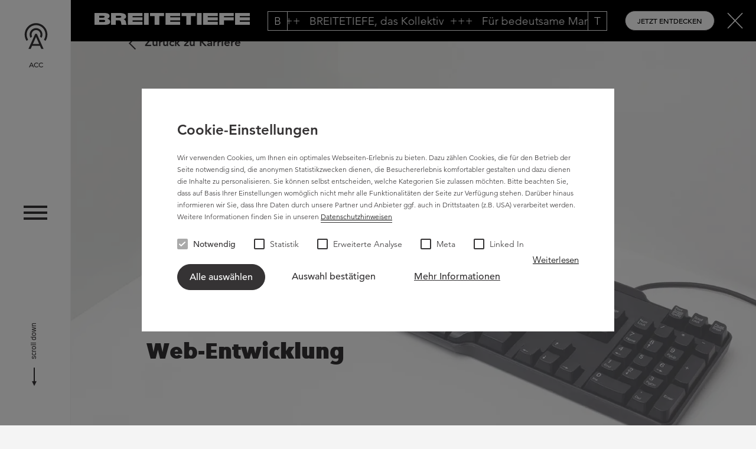

--- FILE ---
content_type: text/html; charset=UTF-8
request_url: https://www.acc.cc/karriere/arbeiten-als-web-entwickler/
body_size: 18825
content:
<!DOCTYPE html><html class="jd-framework jd-front-end" lang="de-DE" prefix="og: http://ogp.me/ns#"><head>  <title>ACC: Arbeiten im Team Web Entwickler | ACC &#8211; Agentur für Creative Communication</title> <meta name="description" content="Als Webentwickler/in erweckst du Konzepte und Designs zum Leben. Erst durch deinen wichtigen Beitrag werden digitale Markeninteraktionen als Benutzererlebnisse spürbar."/> <meta name="keywords" content=""/> <link rel="pingback" href="https://www.acc.cc/wp/xmlrpc.php"/>  <meta charset="UTF-8"/> <meta http-equiv="X-UA-Compatible" content="IE=edge"> <meta name="msapplication-tap-highlight" content="no"/> <meta name="viewport" content="width=device-width, initial-scale=1, user-scalable=no, shrink-to-fit=no"/>  <link rel="prefetch" as="font" href="https://www.acc.cc/app/themes/acc-theme/assets/fonts/0078f486-8e52-42c0-ad81-3c8d3d43f48e.woff2?#iefix" type="font/woff2" crossorigin="anonymous"> <link rel="prefetch" as="font" href="https://www.acc.cc/app/themes/acc-theme/assets/fonts/908c4810-64db-4b46-bb8e-823eb41f68c0.woff?#iefix" type="font/woff" crossorigin="anonymous"> <link rel="prefetch" as="font" href="https://www.acc.cc/app/themes/acc-theme/assets/fonts/17b90ef5-b63f-457b-a981-503bb7afe3c0.woff2?#iefix" type="font/woff2" crossorigin="anonymous"> <link rel="prefetch" as="font" href="https://www.acc.cc/app/themes/acc-theme/assets/fonts/c9aeeabd-dd65-491d-b4be-3e0db9ae47a0.woff?#iefix" type="font/woff" crossorigin="anonymous"> <link rel="prefetch" as="font" href="https://www.acc.cc/app/themes/acc-theme/assets/fonts/d513e15e-8f35-4129-ad05-481815e52625.woff2?#iefix" type="font/woff2" crossorigin="anonymous"> <link rel="prefetch" as="font" href="https://www.acc.cc/app/themes/acc-theme/assets/fonts/61bd362e-7162-46bd-b67e-28f366c4afbe.woff?#iefix" type="font/woff" crossorigin="anonymous"> <link rel="prefetch" as="font" href="https://www.acc.cc/app/themes/acc-theme/assets/fonts/5c57b2e2-f641-421e-a95f-65fcb47e409a.woff2?#iefix" type="font/woff2" crossorigin="anonymous"> <link rel="prefetch" as="font" href="https://www.acc.cc/app/themes/acc-theme/assets/fonts/181c847e-cdbc-43d5-ae14-03a81c8953b4.woff?#iefix" type="font/woff" crossorigin="anonymous">  <style> body.is-loading #jd-preloader { position:fixed; top:0; left:0; right:0; bottom:0; z-index:99999999999999999999999; background:#fff; opacity:1; display:block; visibility: visible; } </style>  <style> @import url("https://fast.fonts.net/t/1.css?apiType=css&projectid=265f3ea5-12cf-4093-a813-33a079c2fa96"); @font-face{ font-family:"Avenir"; src: url("https://www.acc.cc/app/themes/acc-theme/assets/fonts/0078f486-8e52-42c0-ad81-3c8d3d43f48e.woff2") format("woff2"), url("https://www.acc.cc/app/themes/acc-theme/assets/fonts/908c4810-64db-4b46-bb8e-823eb41f68c0.woff") format("woff"); font-weight: 300; font-style: normal; } @font-face{ font-family:"Avenir"; src: url("https://www.acc.cc/app/themes/acc-theme/assets/fonts/17b90ef5-b63f-457b-a981-503bb7afe3c0.woff2") format("woff2"), url("https://www.acc.cc/app/themes/acc-theme/assets/fonts/c9aeeabd-dd65-491d-b4be-3e0db9ae47a0.woff") format("woff"); font-weight: 500; font-style: normal; } @font-face{ font-family:"Avenir"; src: url("https://www.acc.cc/app/themes/acc-theme/assets/fonts/d513e15e-8f35-4129-ad05-481815e52625.woff2") format("woff2"), url("https://www.acc.cc/app/themes/acc-theme/assets/fonts/61bd362e-7162-46bd-b67e-28f366c4afbe.woff") format("woff"); font-weight: 700; font-style: normal; } @font-face{ font-family:"Avenir"; src: url("https://www.acc.cc/app/themes/acc-theme/assets/fonts/5c57b2e2-f641-421e-a95f-65fcb47e409a.woff2") format("woff2"), url("https://www.acc.cc/app/themes/acc-theme/assets/fonts/181c847e-cdbc-43d5-ae14-03a81c8953b4.woff") format("woff"); font-weight: 900; font-style: normal; } @font-face { font-family: 'Socicon'; src: url('https://www.acc.cc/app/themes/acc-theme/assets/icons/Socicon.eot?484r1f'); src: url('https://www.acc.cc/app/themes/acc-theme/assets/icons/Socicon.eot?484r1f#iefix') format('embedded-opentype'), url('https://www.acc.cc/app/themes/acc-theme/assets/icons/Socicon.woff2?484r1f') format('woff2'), url('https://www.acc.cc/app/themes/acc-theme/assets/icons/Socicon.ttf?484r1f') format('truetype'), url('https://www.acc.cc/app/themes/acc-theme/assets/icons/Socicon.woff? 484r1f') format('woff'), url('https://www.acc.cc/app/themes/acc-theme/assets/icons/Socicon.svg?484r1f#Socicon') format('svg'); font-weight: normal; font-style: normal; } </style> <style>.notification-bar { background: #000; position: fixed; top:0; left:0; width: 100%; padding: 15px; z-index:25; padding-left: 160px; display: none;}.notification-bar-link { position: absolute; top: 0; left: 0; right: 65px; height: 100%; z-index: 10;}@media(max-width: 991px) { .notification-bar { top: 58px; padding-left: 15px; }}@media(max-width: 800px) { .notification-bar .logo, .notification-bar .ctas .btn { display: none !important; } .notification-bar .ticker { margin: 0 15px !important; }}.breitetiefe-link { position: fixed; right: -50px; bottom: -50px; width: 280px; display: block;}.breitetiefe-link img { width: 100%; height: auto;}@media(max-width: 1279px) { .breitetiefe-link { right: 15px; bottom: 25px; }}@media(max-width: 720px) { .breitetiefe-link { position: relative; margin:40px 0; bottom:0; right:0; width: 120px; } .footer-menu { background: #fff; bottom: 0 !important; } .menu-wrap { padding-bottom: 80px !important; }}.notification-bar .row { display: flex; justify-content: space-between; align-items: center;}.notification-bar .btn { display: inline-block; color: #000 !important; background: #fff !important; padding: 10px 20px !important; font-size: 12px !important; line-height: 12px !important; text-transform: uppercase !important;}.notification-bar .ctas { display: flex; justify-content: space-between; align-items: center;}.notification-bar .ctas .notify-close { line-height: 40px !important; height: 40px !important;}.notification-bar .ctas > :first-child { margin-right: 15px;}.notification-bar .ticker { overflow: hidden; flex: 1; margin:0 30px; color: #fff; border: 1px solid #fff; width: 100%; display: flex; flex-wrap: nowrap; justify-content: space-between; align-items: center;}.notification-bar .ticker >div:first-child { padding: 0 10px; border-right: 1px solid #fff;}.notification-bar .ticker .full { width: 100%; flex: 1; flex-wrap: nowrap; white-space: nowrap; overflow: hidden; padding: 0 15px;}.notification-bar .ticker .text { flex-wrap: nowrap; white-space: nowrap; animation: ticker 20s linear infinite; -webkit-animation: ticker 20s linear infinite;}.notification-bar .ticker .text > span::after { content: "+++"; margin:0 10px;}.notification-bar .ticker >div:last-child { padding: 0 10px; border-left: 1px solid #fff;}@keyframes ticker { 0% { transform: translateX(0); } 100% { transform: translateX(-390%); }}@-webkit-keyframes ticker { 0% { transform: translateX(0); } 100% { transform: translateX(-390%); }}</style>  <link rel='dns-prefetch' href='//s.w.org'/><!-- <link rel='stylesheet' id='wp-block-library-css' href='https://www.acc.cc/wp/wp-includes/css/dist/block-library/style.min.css?ver=5.6.2' type='text/css' media='all'/> --><!-- <link rel='stylesheet' id='theme-css' href='https://www.acc.cc/app/themes/acc-theme/style.css?ver=1.8.1' type='text/css' media='all'/> -->
<link rel="stylesheet" type="text/css" href="//www.acc.cc/app/cache/wpfc-minified/mk8x19ue/7mrhz.css" media="all"/><link rel="https://api.w.org/" href="https://www.acc.cc/wp-json/"/><link rel="alternate" type="application/json" href="https://www.acc.cc/wp-json/wp/v2/pages/696"/><link rel="EditURI" type="application/rsd+xml" title="RSD" href="https://www.acc.cc/wp/xmlrpc.php?rsd"/><link rel="wlwmanifest" type="application/wlwmanifest+xml" href="https://www.acc.cc/wp/wp-includes/wlwmanifest.xml"/> <meta name="generator" content="WordPress 5.6.2"/><link rel="canonical" href="https://www.acc.cc/karriere/arbeiten-als-web-entwickler/"/><link rel='shortlink' href='https://www.acc.cc/?p=696'/><link rel="alternate" type="application/json+oembed" href="https://www.acc.cc/wp-json/oembed/1.0/embed?url=https%3A%2F%2Fwww.acc.cc%2Fkarriere%2Farbeiten-als-web-entwickler%2F"/><link rel="alternate" type="text/xml+oembed" href="https://www.acc.cc/wp-json/oembed/1.0/embed?url=https%3A%2F%2Fwww.acc.cc%2Fkarriere%2Farbeiten-als-web-entwickler%2F&#038;format=xml"/><script id="tagmanager-placeholder" data-gtmcode = "GTM-T7CKHS"></script><meta name="generator" content="ACC Theme 1.8.1"/>   <meta itemprop="name" content="ACC: Arbeiten im Team Web Entwickler"> <meta itemprop="description" content="Als Webentwickler/in erweckst du Konzepte und Designs zum Leben. Erst durch deinen wichtigen Beitrag werden digitale Markeninteraktionen als Benutzererlebnisse spürbar. "> <meta itemprop="image" content=""> <meta itemprop="url" content="https://www.acc.cc/karriere/arbeiten-als-web-entwickler/">  <meta property="og:title" content="ACC: Arbeiten im Team Web Entwickler"/> <meta property="og:description" content="Als Webentwickler/in erweckst du Konzepte und Designs zum Leben. Erst durch deinen wichtigen Beitrag werden digitale Markeninteraktionen als Benutzererlebnisse spürbar. "/> <meta property="og:type" content="website"/> <meta property="og:url" content="https://www.acc.cc/karriere/arbeiten-als-web-entwickler/"/> <meta property="og:image" content=""/> <meta property="og:image:height" content=""/> <meta property="og:image:width" content=""/> <meta property="og:site_name" content="ACC - Agentur für Creative Communication"/> <meta property="og:locale" content="de_DE"/>  <meta name="twitter:card" content="summary"> <meta name="twitter:title" content="ACC: Arbeiten im Team Web Entwickler"> <meta name="twitter:url" content="https://www.acc.cc/karriere/arbeiten-als-web-entwickler/"> <meta name="twitter:description" content="Als Webentwickler/in erweckst du Konzepte und Designs zum Leben. Erst durch deinen wichtigen Beitrag werden digitale Markeninteraktionen als Benutzererlebnisse spürbar. "> <meta name="twitter:creator" content="ACC - Agentur für Creative Communication"> <meta name="twitter:image" content="">  <link rel="apple-touch-icon" sizes="60x60" href="https://www.acc.cc/app/themes/acc-theme/assets/favicon/apple-icon-60x60.png"> <link rel="apple-touch-icon" sizes="76x76" href="https://www.acc.cc/app/themes/acc-theme/assets/favicon/apple-icon-76x76.png"> <link rel="apple-touch-icon" sizes="120x120" href="https://www.acc.cc/app/themes/acc-theme/assets/favicon/apple-icon-120x120.png"> <link rel="apple-touch-icon" sizes="152x152" href="https://www.acc.cc/app/themes/acc-theme/assets/favicon/apple-icon-152x152.png"> <link rel="apple-touch-icon" sizes="180x180" href="https://www.acc.cc/app/themes/acc-theme/assets/favicon/apple-icon-180x180.png"> <link rel="icon" sizes="36x36" href="https://www.acc.cc/app/themes/acc-theme/assets/favicon/android-icon-36x36.png"> <link rel="icon" sizes="48x48" href="https://www.acc.cc/app/themes/acc-theme/assets/favicon/android-icon-48x48.png"> <link rel="icon" sizes="72x72" href="https://www.acc.cc/app/themes/acc-theme/assets/favicon/android-icon-72x72.png"> <link rel="icon" sizes="96x96" href="https://www.acc.cc/app/themes/acc-theme/assets/favicon/android-icon-96x96.png"> <link rel="icon" sizes="144x144" href="https://www.acc.cc/app/themes/acc-theme/assets/favicon/android-icon-144x144.png"> <link rel="icon" sizes="192x192" href="https://www.acc.cc/app/themes/acc-theme/assets/favicon/android-icon-192x192.png"> <link href="https://www.acc.cc/app/themes/acc-theme/assets/favicon/favicon.ico" rel="shortcut icon" type="image/x-icon"/>  <link rel="manifest" href="https://www.acc.cc/app/themes/acc-theme/assets/favicon/site.webmanifest"> <link rel="mask-icon" href="https://www.acc.cc/app/themes/acc-theme/assets/favicon/safari-pinned-tab.svg" color="#ad9861"> <meta name="theme-color" content="#ffffff"> <meta name="msapplication-TileColor" content="#ad9861">  <script> var _paq = window._paq = window._paq || []; /* tracker methods like "setCustomDimension" should be called before "trackPageView" */ _paq.push(['disableCookies']); _paq.push(['trackPageView']); _paq.push(['enableLinkTracking']); (function() { var u="//analytics.acc.cc/"; _paq.push(['setTrackerUrl', u+'matomo.php']); _paq.push(['setSiteId', '1']); var d=document, g=d.createElement('script'), s=d.getElementsByTagName('script')[0]; g.async=true; g.src=u+'matomo.js'; s.parentNode.insertBefore(g,s); })(); </script>   </head><body class="is-singular post-type-page delayed-image-loading is-loading"><script> function loadStyle(url, callback) { var style = document.createElement("link"); style.rel = "stylesheet"; if (style.readyState) { style.onreadystatechange = function () { if (style.readyState == "loaded" || style.readyState == "complete") { style.onreadystatechange = null; callback(); } }; } else { style.onload = function () { callback(); }; } style.href = url; document.getElementsByTagName("footer")[0].appendChild(style); } function loadScript(url, callback) { var script = document.createElement("script"); script.type = "text/javascript"; if (script.readyState) { script.onreadystatechange = function () { if (script.readyState == "loaded" || script.readyState == "complete") { script.onreadystatechange = null; callback(); } }; } else { script.onload = function () { callback(); }; } script.src = url; document.body.appendChild(script); }</script>  <script> (function(i,s,o,g,r,a,m){i['GoogleAnalyticsObject']=r;i[r]=i[r]||function(){ (i[r].q=i[r].q||[]).push(arguments)},i[r].l=1*new Date();a=s.createElement(o), m=s.getElementsByTagName(o)[0];a.async=1;a.src=g;m.parentNode.insertBefore(a,m) })(window,document,'script','https://www.google-analytics.com/analytics.js','ga'); ga('create', 'UA-58295588-2', 'auto', {'name': 'jdBootpress'}); ga('require', 'displayfeatures'); ga('jdBootpress.require', 'displayfeatures'); setTimeout("ga('send', 'event', 'No bounce', '45 seconds');", 45000); ga('send', 'pageview'); ga('jdBootpress.send', 'pageview', {'page': 'ACC.CC/karriere/arbeiten-als-web-entwickler/' }); </script> <button type="button" id="close-icon" class="close-icon hoverarea"> <span></span> <span></span></button><div class="jd-before-wrap">  <div class="jd-accessibility-navigation"> <ul> <li> <a href="#jd-main">Jump to the top of the site</a> </li> <li> <a href="#jd-footer">Jump to the bottom of the site</a> </li> </ul> </div>  <div id="jd-preloader"> <div class="jd-loader jd-loader-preloader"></div> </div></div><div class="notification-bar"> <a href="https://breitetiefe.com" rel="noopener" target="_blank" class="notification-bar-link"></a> <div class="row"> <div class="logo" style="color:#fff;"> <svg height="20" viewBox="0 0 1762 134" fill="none" xmlns="http://www.w3.org/2000/svg"> <path d="M146.107 65.7264V64.7693C162.746 59.607 170.97 49.4709 170.97 34.3653C170.97 12.1787 153.566 0.128326 111.3 0.128326H0V134.001H117.805C160.448 134.001 177.663 121.76 177.663 98.6229C177.663 81.2198 167.146 70.1265 146.107 65.7264ZM53.3526 32.0677H96.5759C108.052 32.0677 114.934 35.7012 114.934 42.3944C114.934 49.2804 108.052 52.9139 96.5759 52.9139H53.3526V32.0677ZM103.079 102.061H53.3526V78.7339H103.079C114.746 78.7339 121.627 82.7463 121.627 90.3988C121.627 98.0446 114.746 102.061 103.079 102.061Z" fill="currentColor"></path> <path d="M378.377 134H545.14V98.8126H431.73V83.7047H545.14V48.7057H431.73V35.3215H545.14V0.127441H378.377V134Z" fill="currentColor"></path> <path d="M805.505 134H972.267V98.8126H858.857V83.7047H972.267V48.7057H858.857V35.3215H972.267V0.127441H805.505V134Z" fill="currentColor"></path> <path d="M1231.71 134H1398.48V98.8126H1285.07V83.7047H1398.48V48.7057H1285.07V35.3215H1398.48V0.127441H1231.71V134Z" fill="currentColor"></path> <path d="M1761.39 35.3211V0.129242H1594.62V134H1761.39V98.8121H1647.98V83.7043H1761.39V48.7052H1647.98V35.3211H1761.39Z" fill="currentColor"></path> <rect x="561.404" y="0.127441" width="53.3594" height="133.873" fill="currentColor"></rect> <path d="M629.633 35.3211H682.419V134H735.771V35.3211H788.362V0.129242H629.633V35.3211Z" fill="currentColor"></path> <path d="M988.191 35.3211H1040.98V134H1094.33V35.3211H1146.92V0.129242H988.191V35.3211Z" fill="currentColor"></path> <rect x="1161.9" y="0.127441" width="53.3548" height="133.873" fill="currentColor"></rect> <path d="M1414.81 134H1468.17V83.7047H1579.47V48.7057H1468.17V35.3215H1579.47V0.127441H1414.81V134Z" fill="currentColor"></path> <path d="M357.76 109.14C356.233 98.2396 355.276 93.0774 351.445 86.9581C347.624 80.6437 341.316 73.1055 330.799 71.384V70.4269C346.384 64.3658 358.336 59.6833 358.336 40.8657C358.336 14.0885 336.723 0.128326 283.178 0.128326H187.169V134.001H240.526V83.923H280.687C294.648 83.923 300.581 99.3828 301.919 109.521C302.878 121.567 304.784 129.601 307.657 134.001H365.22C363.117 131.517 361.396 128.458 360.438 125.203C359.481 121.76 358.719 116.405 357.76 109.14ZM285.953 52.9139H242.732V32.0677H285.953C297.429 32.0677 304.311 35.7012 304.311 42.3944C304.311 49.2804 297.429 52.9139 285.953 52.9139Z" fill="currentColor"></path> </svg> </div> <div class="ticker"> <div> B </div> <div class="full"> <div class="text"> <span>Wir sind Teil von BREITETIEFE</span> <span>BREITETIEFE, das Kollektiv</span> <span>Für bedeutsame Markenerlebnisse</span> <span>Österreich, Deutschland, Italien</span> </div> </div> <div> T </div> </div> <div class="ctas"> <a href="#" class="btn"> Jetzt entdecken </a> <a href="javascript:void();" onclick="closeNotification();" class="notify-close"> <svg width="40px" height="40px" viewBox="0 0 1024 1024" fill="#fff" class="icon" version="1.1" xmlns="http://www.w3.org/2000/svg"><path d="M176.662 817.173c-8.19 8.471-7.96 21.977 0.51 30.165 8.472 8.19 21.978 7.96 30.166-0.51l618.667-640c8.189-8.472 7.96-21.978-0.511-30.166-8.471-8.19-21.977-7.96-30.166 0.51l-618.666 640z" /><path d="M795.328 846.827c8.19 8.471 21.695 8.7 30.166 0.511 8.471-8.188 8.7-21.694 0.511-30.165l-618.667-640c-8.188-8.471-21.694-8.7-30.165-0.511-8.471 8.188-8.7 21.694-0.511 30.165l618.666 640z" /></svg> </a> </div> </div> <script type="text/javascript"> const notification = localStorage.getItem('notificationSeen'); if (notification === null || (new Date().getTime() - notification) > 86400000) { document.addEventListener('DOMContentLoaded', function () { document.querySelector('.notification-bar').style.display = 'block'; }); } function closeNotification() { localStorage.setItem('notificationSeen', new Date().getTime()); document.querySelector('.notification-bar').style.display = 'none'; } const tickerText = document.querySelector('.ticker .full .text'); const tickerTextContent = tickerText.innerHTML; tickerText.innerHTML = tickerTextContent.repeat(10) </script></div><div class="jd-wrap"> <div class="loading-overlay bg-primary"> <div class="loading-overlay-inner"> <div> <span class="jd-font-headline-big text-uppercase jd-font-weight-black">TEST HEADLINE</span> <div class="line-loader"></div> </div> </div> </div> <header id="jd-header"> <a href="https://www.acc.cc" data-title="Home" class="logo-wrap"> <svg version="1.1" xmlns="http://www.w3.org/2000/svg" xmlns:xlink="http://www.w3.org/1999/xlink" x="0px" y="0px" viewBox="0 0 62 62" style="enable-background:new 0 0 62 62;" xml:space="preserve"><path d="M31,1.6c14.3,0,25.9,11.7,25.9,26c0,5.2-1.5,10.2-4.4,14.5l-3.5-2.8c2.3-3.5,3.5-7.5,3.5-11.7 c0-11.9-9.6-21.5-21.4-21.5S9.6,15.8,9.6,27.6c0,4.2,1.2,8.2,3.4,11.7l-3.5,2.8c-2.9-4.3-4.4-9.3-4.4-14.5C5.2,13.3,16.7,1.6,31,1.6 z"/></svg> <svg version="1.1" xmlns="http://www.w3.org/2000/svg" xmlns:xlink="http://www.w3.org/1999/xlink" x="0px" y="0px" viewBox="0 0 62 62" style="enable-background:new 0 0 62 62;" xml:space="preserve"><path d="M31,12.9c8.1,0,14.6,6.6,14.6,14.7c0,2.6-0.7,5.2-2,7.5L40,32.3c0.7-1.4,1.1-3.1,1.1-4.7 c0-5.6-4.5-10.2-10.1-10.2S20.9,22,20.9,27.6c0,1.6,0.4,3.2,1.1,4.7l-3.6,2.8c-1.3-2.3-2-4.8-2-7.5C16.4,19.5,22.9,12.9,31,12.9z"/></svg> <svg version="1.1" xmlns="http://www.w3.org/2000/svg" xmlns:xlink="http://www.w3.org/1999/xlink" x="0px" y="0px" viewBox="0 0 62 62" style="enable-background:new 0 0 62 62;" xml:space="preserve"><path d="M39.9,53.2l3.2,7.2h5.1L32.9,25.9h-3.7L13.7,60.4h5.1l3.2-7.2H39.9z M31,33l7.2,16.1H23.8L31,33z"/></svg> <span class="logo-text">ACC</span> </a> <button type="button" id="menu-burger" class="burger-wrap hoverarea" > <span></span> <span class="animate-line"></span> <span></span> </button> <button type="button" id="header-scroll-down" class="scroll-down hoverarea"> <img src="/app/themes/acc-theme/assets/images/arrow-left.svg" alt="Back"/> <span>scroll down</span> </button> <button type=button" id="header-scroll-up" class="scroll-up hoverarea"> <span>scroll up</span> <img src="/app/themes/acc-theme/assets/images/arrow-left.svg" alt="Back"/> </button> <div class="menu-wrap d-flex align-items-stretch"> <div class="row align-items-stretch menu-inner"> <div class="nav-description d-flex align-items-end"> <div class="jd-font-body-small"> Agentur für<br> Creative<br> Communication </div> </div> <div class="main-nav"> <nav> <ul> <li id="menu-item-21" class="menu-item menu-item-type-post_type menu-item-object-page menu-item-21 jd-menu-item-werbe-und-digitalagentur" ><a href="https://www.acc.cc/werbe-und-digitalagentur/" style="-webkit-transition: opacity 400ms cubic-bezier(0.785, 0.135, 0.15, 0.86) 150ms, transform 400ms cubic-bezier(0.785, 0.135, 0.15, 0.86) 150ms, color 400ms cubic-bezier(0.785, 0.135, 0.15, 0.86) 0ms;transition: opacity 400ms cubic-bezier(0.785, 0.135, 0.15, 0.86) 150ms, transform 400ms cubic-bezier(0.785, 0.135, 0.15, 0.86) 150ms,color 300ms cubic-bezier(0.785, 0.135, 0.15, 0.86) 0ms;">Agentur</a></li><li id="menu-item-788" class="menu-item menu-item-type-custom menu-item-object-custom menu-item-has-children menu-item-788" ><a style="-webkit-transition: opacity 400ms cubic-bezier(0.785, 0.135, 0.15, 0.86) 300ms, transform 400ms cubic-bezier(0.785, 0.135, 0.15, 0.86) 300ms, color 400ms cubic-bezier(0.785, 0.135, 0.15, 0.86) 0ms;transition: opacity 400ms cubic-bezier(0.785, 0.135, 0.15, 0.86) 300ms, transform 400ms cubic-bezier(0.785, 0.135, 0.15, 0.86) 300ms,color 300ms cubic-bezier(0.785, 0.135, 0.15, 0.86) 0ms;">Leistungen</a><div class="sub-menu"><ul class="sub-menu-list"> <li class="back-wrap"><a href="javascript:void(0)" class="back"><img src="/app/themes/acc-theme/assets/images/arrow-left.svg" alt="Back"/></a></li> <li id="menu-item-712" class="menu-item menu-item-type-post_type menu-item-object-page overview-item menu-item-712 jd-menu-item-leistung" ><a href="https://www.acc.cc/leistung/" style="-webkit-transition: opacity 300ms cubic-bezier(0.785, 0.135, 0.15, 0.86) 150ms, transform 300ms cubic-bezier(0.785, 0.135, 0.15, 0.86) 150ms, color 300ms cubic-bezier(0.785, 0.135, 0.15, 0.86) 0ms;transition: opacity 300ms cubic-bezier(0.785, 0.135, 0.15, 0.86) 150ms, transform 300ms cubic-bezier(0.785, 0.135, 0.15, 0.86) 150ms,color 300ms cubic-bezier(0.785, 0.135, 0.15, 0.86) 0ms;">Leistungsübersicht</a></li> <li id="menu-item-641" class="menu-item menu-item-type-post_type menu-item-object-page menu-item-641 jd-menu-item-marke" ><a href="https://www.acc.cc/leistung/marke/" style="-webkit-transition: opacity 300ms cubic-bezier(0.785, 0.135, 0.15, 0.86) 300ms, transform 300ms cubic-bezier(0.785, 0.135, 0.15, 0.86) 300ms, color 300ms cubic-bezier(0.785, 0.135, 0.15, 0.86) 0ms;transition: opacity 300ms cubic-bezier(0.785, 0.135, 0.15, 0.86) 300ms, transform 300ms cubic-bezier(0.785, 0.135, 0.15, 0.86) 300ms,color 300ms cubic-bezier(0.785, 0.135, 0.15, 0.86) 0ms;">Marke &#038; Strategie</a></li> <li id="menu-item-640" class="menu-item menu-item-type-post_type menu-item-object-page menu-item-640 jd-menu-item-design" ><a href="https://www.acc.cc/leistung/design/" style="-webkit-transition: opacity 300ms cubic-bezier(0.785, 0.135, 0.15, 0.86) 450ms, transform 300ms cubic-bezier(0.785, 0.135, 0.15, 0.86) 450ms, color 300ms cubic-bezier(0.785, 0.135, 0.15, 0.86) 0ms;transition: opacity 300ms cubic-bezier(0.785, 0.135, 0.15, 0.86) 450ms, transform 300ms cubic-bezier(0.785, 0.135, 0.15, 0.86) 450ms,color 300ms cubic-bezier(0.785, 0.135, 0.15, 0.86) 0ms;">Design</a></li> <li id="menu-item-646" class="menu-item menu-item-type-post_type menu-item-object-page menu-item-646 jd-menu-item-werbung" ><a href="https://www.acc.cc/leistung/werbung/" style="-webkit-transition: opacity 300ms cubic-bezier(0.785, 0.135, 0.15, 0.86) 600ms, transform 300ms cubic-bezier(0.785, 0.135, 0.15, 0.86) 600ms, color 300ms cubic-bezier(0.785, 0.135, 0.15, 0.86) 0ms;transition: opacity 300ms cubic-bezier(0.785, 0.135, 0.15, 0.86) 600ms, transform 300ms cubic-bezier(0.785, 0.135, 0.15, 0.86) 600ms,color 300ms cubic-bezier(0.785, 0.135, 0.15, 0.86) 0ms;">Werbung</a></li> <li id="menu-item-639" class="menu-item menu-item-type-post_type menu-item-object-page menu-item-639 jd-menu-item-content-marketing" ><a href="https://www.acc.cc/leistung/content-marketing/" style="-webkit-transition: opacity 300ms cubic-bezier(0.785, 0.135, 0.15, 0.86) 750ms, transform 300ms cubic-bezier(0.785, 0.135, 0.15, 0.86) 750ms, color 300ms cubic-bezier(0.785, 0.135, 0.15, 0.86) 0ms;transition: opacity 300ms cubic-bezier(0.785, 0.135, 0.15, 0.86) 750ms, transform 300ms cubic-bezier(0.785, 0.135, 0.15, 0.86) 750ms,color 300ms cubic-bezier(0.785, 0.135, 0.15, 0.86) 0ms;">Content Marketing</a></li> <li id="menu-item-644" class="menu-item menu-item-type-post_type menu-item-object-page menu-item-644 jd-menu-item-social-media" ><a href="https://www.acc.cc/leistung/social-media/" style="-webkit-transition: opacity 300ms cubic-bezier(0.785, 0.135, 0.15, 0.86) 900ms, transform 300ms cubic-bezier(0.785, 0.135, 0.15, 0.86) 900ms, color 300ms cubic-bezier(0.785, 0.135, 0.15, 0.86) 0ms;transition: opacity 300ms cubic-bezier(0.785, 0.135, 0.15, 0.86) 900ms, transform 300ms cubic-bezier(0.785, 0.135, 0.15, 0.86) 900ms,color 300ms cubic-bezier(0.785, 0.135, 0.15, 0.86) 0ms;">Social Media</a></li> <li id="menu-item-642" class="menu-item menu-item-type-post_type menu-item-object-page menu-item-642 jd-menu-item-online-marketing" ><a href="https://www.acc.cc/leistung/online-marketing/" style="-webkit-transition: opacity 300ms cubic-bezier(0.785, 0.135, 0.15, 0.86) 1050ms, transform 300ms cubic-bezier(0.785, 0.135, 0.15, 0.86) 1050ms, color 300ms cubic-bezier(0.785, 0.135, 0.15, 0.86) 0ms;transition: opacity 300ms cubic-bezier(0.785, 0.135, 0.15, 0.86) 1050ms, transform 300ms cubic-bezier(0.785, 0.135, 0.15, 0.86) 1050ms,color 300ms cubic-bezier(0.785, 0.135, 0.15, 0.86) 0ms;">Online Marketing</a></li> <li id="menu-item-643" class="menu-item menu-item-type-post_type menu-item-object-page menu-item-643 jd-menu-item-seo-suchmaschinen-optimierung" ><a href="https://www.acc.cc/leistung/seo-suchmaschinen-optimierung/" style="-webkit-transition: opacity 300ms cubic-bezier(0.785, 0.135, 0.15, 0.86) 1200ms, transform 300ms cubic-bezier(0.785, 0.135, 0.15, 0.86) 1200ms, color 300ms cubic-bezier(0.785, 0.135, 0.15, 0.86) 0ms;transition: opacity 300ms cubic-bezier(0.785, 0.135, 0.15, 0.86) 1200ms, transform 300ms cubic-bezier(0.785, 0.135, 0.15, 0.86) 1200ms,color 300ms cubic-bezier(0.785, 0.135, 0.15, 0.86) 0ms;">SEO</a></li> <li id="menu-item-645" class="menu-item menu-item-type-post_type menu-item-object-page menu-item-645 jd-menu-item-web-technologie" ><a href="https://www.acc.cc/leistung/web-technologie/" style="-webkit-transition: opacity 300ms cubic-bezier(0.785, 0.135, 0.15, 0.86) 1350ms, transform 300ms cubic-bezier(0.785, 0.135, 0.15, 0.86) 1350ms, color 300ms cubic-bezier(0.785, 0.135, 0.15, 0.86) 0ms;transition: opacity 300ms cubic-bezier(0.785, 0.135, 0.15, 0.86) 1350ms, transform 300ms cubic-bezier(0.785, 0.135, 0.15, 0.86) 1350ms,color 300ms cubic-bezier(0.785, 0.135, 0.15, 0.86) 0ms;">Web Technologie</a></li></ul></div></li><li id="menu-item-19" class="menu-item menu-item-type-post_type menu-item-object-page menu-item-19 jd-menu-item-referenzen" ><a href="https://www.acc.cc/referenzen/" style="-webkit-transition: opacity 400ms cubic-bezier(0.785, 0.135, 0.15, 0.86) 450ms, transform 400ms cubic-bezier(0.785, 0.135, 0.15, 0.86) 450ms, color 400ms cubic-bezier(0.785, 0.135, 0.15, 0.86) 0ms;transition: opacity 400ms cubic-bezier(0.785, 0.135, 0.15, 0.86) 450ms, transform 400ms cubic-bezier(0.785, 0.135, 0.15, 0.86) 450ms,color 300ms cubic-bezier(0.785, 0.135, 0.15, 0.86) 0ms;">Referenzen</a></li><li id="menu-item-230" class="menu-item menu-item-type-post_type menu-item-object-page current-page-ancestor menu-item-230 jd-menu-item-karriere" ><a href="https://www.acc.cc/karriere/" style="-webkit-transition: opacity 400ms cubic-bezier(0.785, 0.135, 0.15, 0.86) 600ms, transform 400ms cubic-bezier(0.785, 0.135, 0.15, 0.86) 600ms, color 400ms cubic-bezier(0.785, 0.135, 0.15, 0.86) 0ms;transition: opacity 400ms cubic-bezier(0.785, 0.135, 0.15, 0.86) 600ms, transform 400ms cubic-bezier(0.785, 0.135, 0.15, 0.86) 600ms,color 300ms cubic-bezier(0.785, 0.135, 0.15, 0.86) 0ms;">Karriere</a></li><li id="menu-item-18" class="menu-item menu-item-type-post_type menu-item-object-page menu-item-18 jd-menu-item-kontakt" ><a href="https://www.acc.cc/kontakt/" style="-webkit-transition: opacity 400ms cubic-bezier(0.785, 0.135, 0.15, 0.86) 750ms, transform 400ms cubic-bezier(0.785, 0.135, 0.15, 0.86) 750ms, color 400ms cubic-bezier(0.785, 0.135, 0.15, 0.86) 0ms;transition: opacity 400ms cubic-bezier(0.785, 0.135, 0.15, 0.86) 750ms, transform 400ms cubic-bezier(0.785, 0.135, 0.15, 0.86) 750ms,color 300ms cubic-bezier(0.785, 0.135, 0.15, 0.86) 0ms;">Kontakt</a></li> </ul> </nav> </div> <a href="https://breitetiefe.com" rel="noopener" class="breitetiefe-link" target="_blank" > <img src="/app/themes/acc-theme/assets/images/bt-circle.png" alt="Breite Tiefe"/> </a> </div> </div> <div class="footer-nav"> <nav class="footer-menu"> <ul class="footer-social d-flex align-items-center justify-content-start"> <li> <a href="https://www.facebook.com/acc.communication" target="_blank"> <svg class="acc-icon acc-icon--facebook"> <use xlink:href="#acc-iconfacebook2"></use> </svg> <span class="jd-hide-text">facebook</span> </a> </li> <li> <a href="https://www.instagram.com/acc_creative_communication/" target="_blank"> <svg class="acc-icon acc-icon--instagram"> <use xlink:href="#acc-iconinstagram"></use> </svg> <span class="jd-hide-text">instagram</span> </a> </li> <li> <a href="https://www.linkedin.com/company/acc/" target="_blank"> <svg class="acc-icon acc-icon--linkedin"> <use xlink:href="#acc-iconlinkedin"></use> </svg> <span class="jd-hide-text">linkedin</span> </a> </li> </ul> <ul class="footer-menu-list d-flex align-items-center justify-content-start"> <li id="menu-item-415" class="menu-item menu-item-type-post_type menu-item-object-page menu-item-415 jd-menu-item-blog" ><a href="https://www.acc.cc/blog/" style="-webkit-transition: opacity 400ms cubic-bezier(0.785, 0.135, 0.15, 0.86) 800ms, transform 400ms cubic-bezier(0.785, 0.135, 0.15, 0.86) 800ms, color 400ms cubic-bezier(0.785, 0.135, 0.15, 0.86) 0ms;transition: opacity 400ms cubic-bezier(0.785, 0.135, 0.15, 0.86) 800ms, transform 400ms cubic-bezier(0.785, 0.135, 0.15, 0.86) 800ms,color 300ms cubic-bezier(0.785, 0.135, 0.15, 0.86) 0ms;">Blog</a></li><li id="menu-item-151" class="menu-item menu-item-type-post_type menu-item-object-page menu-item-151 jd-menu-item-impressum" ><a href="https://www.acc.cc/impressum/" style="-webkit-transition: opacity 400ms cubic-bezier(0.785, 0.135, 0.15, 0.86) 850ms, transform 400ms cubic-bezier(0.785, 0.135, 0.15, 0.86) 850ms, color 400ms cubic-bezier(0.785, 0.135, 0.15, 0.86) 0ms;transition: opacity 400ms cubic-bezier(0.785, 0.135, 0.15, 0.86) 850ms, transform 400ms cubic-bezier(0.785, 0.135, 0.15, 0.86) 850ms,color 300ms cubic-bezier(0.785, 0.135, 0.15, 0.86) 0ms;">Impressum</a></li><li id="menu-item-150" class="menu-item menu-item-type-post_type menu-item-object-page menu-item-150 jd-menu-item-agb" ><a href="https://www.acc.cc/agb/" style="-webkit-transition: opacity 400ms cubic-bezier(0.785, 0.135, 0.15, 0.86) 900ms, transform 400ms cubic-bezier(0.785, 0.135, 0.15, 0.86) 900ms, color 400ms cubic-bezier(0.785, 0.135, 0.15, 0.86) 0ms;transition: opacity 400ms cubic-bezier(0.785, 0.135, 0.15, 0.86) 900ms, transform 400ms cubic-bezier(0.785, 0.135, 0.15, 0.86) 900ms,color 300ms cubic-bezier(0.785, 0.135, 0.15, 0.86) 0ms;">AGB</a></li><li id="menu-item-403" class="menu-item menu-item-type-post_type menu-item-object-page menu-item-privacy-policy menu-item-403 jd-menu-item-datenschutz" ><a href="https://www.acc.cc/datenschutz/" style="-webkit-transition: opacity 400ms cubic-bezier(0.785, 0.135, 0.15, 0.86) 950ms, transform 400ms cubic-bezier(0.785, 0.135, 0.15, 0.86) 950ms, color 400ms cubic-bezier(0.785, 0.135, 0.15, 0.86) 0ms;transition: opacity 400ms cubic-bezier(0.785, 0.135, 0.15, 0.86) 950ms, transform 400ms cubic-bezier(0.785, 0.135, 0.15, 0.86) 950ms,color 300ms cubic-bezier(0.785, 0.135, 0.15, 0.86) 0ms;">Datenschutz</a></li><li id="menu-item-148" class="menu-item menu-item-type-post_type menu-item-object-page menu-item-148 jd-menu-item-cookies" ><a href="https://www.acc.cc/cookies/" style="-webkit-transition: opacity 400ms cubic-bezier(0.785, 0.135, 0.15, 0.86) 1000ms, transform 400ms cubic-bezier(0.785, 0.135, 0.15, 0.86) 1000ms, color 400ms cubic-bezier(0.785, 0.135, 0.15, 0.86) 0ms;transition: opacity 400ms cubic-bezier(0.785, 0.135, 0.15, 0.86) 1000ms, transform 400ms cubic-bezier(0.785, 0.135, 0.15, 0.86) 1000ms,color 300ms cubic-bezier(0.785, 0.135, 0.15, 0.86) 0ms;">Cookies</a></li> <li class="menu-item-search"> <a href="#" style="-webkit-transition: opacity 400ms cubic-bezier(0.785, 0.135, 0.15, 0.86) 1050ms, transform 400ms cubic-bezier(0.785, 0.135, 0.15, 0.86) 1050ms, color 400ms cubic-bezier(0.785, 0.135, 0.15, 0.86) 0ms;transition: opacity 400ms cubic-bezier(0.785, 0.135, 0.15, 0.86) 1050ms, transform 400ms cubic-bezier(0.785, 0.135, 0.15, 0.86) 1050ms,color 300ms cubic-bezier(0.785, 0.135, 0.15, 0.86) 0ms;"> <svg width="24px" height="24px" viewBox="0 0 24 24" version="1.1" xmlns="http://www.w3.org/2000/svg" xmlns:xlink="http://www.w3.org/1999/xlink"> <g id="Page-1" stroke="none" stroke-width="1" fill="none" fill-rule="evenodd"> <g id="Navi-Overlay" transform="translate(-1353.000000, -906.000000)" fill="#000000" fill-rule="nonzero"> <g id="noun_Search_875351" transform="translate(1353.000000, 906.000000)"> <path d="M23.3513514,21.5027027 L17.5459459,15.6972973 C20.4648649,11.9027027 20.172973,6.42162162 16.6702703,2.95135135 C14.7567568,1.03783784 12.2918919,0.0972972973 9.79459459,0.0972972973 C7.2972973,0.0972972973 4.83243243,1.03783784 2.91891892,2.95135135 C-0.875675676,6.74594595 -0.875675676,12.9081081 2.91891892,16.7027027 C4.83243243,18.6162162 7.2972973,19.5567568 9.79459459,19.5567568 C11.8702703,19.5567568 13.9459459,18.9081081 15.6648649,17.5783784 L21.5027027,23.3513514 C21.7621622,23.6108108 22.0864865,23.7405405 22.4432432,23.7405405 C22.7675676,23.7405405 23.1243243,23.6108108 23.3837838,23.3513514 C23.8702703,22.8648649 23.8702703,22.0216216 23.3513514,21.5027027 Z M9.82702703,16.9297297 C7.91351351,16.9297297 6.16216216,16.1837838 4.8,14.8540541 C2.04324324,12.0972973 2.04324324,7.58918919 4.8,4.8 C6.12972973,3.47027027 7.91351351,2.72432432 9.82702703,2.72432432 C11.7405405,2.72432432 13.4918919,3.47027027 14.8540541,4.8 C16.2162162,6.12972973 16.9297297,7.91351351 16.9297297,9.82702703 C16.9297297,11.7405405 16.1837838,13.4918919 14.8540541,14.8540541 C13.5243243,16.2162162 11.7081081,16.9297297 9.82702703,16.9297297 Z" id="Shape"></path> </g> </g> </g> </svg> </a> </li> </ul> </nav> </div> <div class="search-wrap text-center"> <div class="heading"><span>Suche</span></div> <form role="search" method="get" class="search-form" action="/"> <label> <span class="jd-hide-text">Suche nach:</span> <input type="search" id="search-form-input" class="search-input search-field" placeholder="Suche …" name="s"> </label> <input type="submit" class="search-submit hoverarea" value="Suche"> </form> </div> </header> <!-- Content --> <main id="jd-main" class="jd-main" rel="main"> <div id="meta-description" style="display: none">ACC: Arbeiten im Team Web Entwickler | ACC &#8211; Agentur für Creative Communication</div> <div id="pagetitle" style="display: none">Web Entwickler &#8211; Jobprofil</div> <div id="pagehref" style="display: none">https://www.acc.cc/karriere/arbeiten-als-web-entwickler/</div> <div class="page-backbtn"> <a href="https://www.acc.cc/karriere/" class="acc-goback jd-font-weight-bold acc-la" data-title="Zurück zu Karriere"> <span class="acc-arrow--left"></span> Zurück zu Karriere </a> </div><div id="jd-shortcode-leistungsub-moduleleistungsub-1-wrap" class="jd-shortcode jd-shortcode-leistungsub-moduleleistungsub-wrap display-inline-block-xxs display-inline-block-xs display-inline-block-sm display-inline-block-md display-inline-block-lg display-inline-block-xl display-inline-block-xxlpadding-shortcode bg-primary-lightest" style=" " > <div class="header" data-menu="" > <div class="black row align-items-end pl" > <div class="col-xl-5 col-sm-5 "> <div class="title-wrap-outer-r pt pb" data-wow-delay="0ms"> <h1 class="jd-black title-wrap-r jd-font-body-huge jd-sans jd-font-weight-bold cs-heading heading">Arbeiten im Team %%Web-Entwicklung%%</h1> </div> </div> </div> <div class="bg black b-lazy " data-rellax-speed="1" data-src="https://www.acc.cc/app/uploads/2020/02/Bilder_Website_Karriere_1440x1024px_Entwickler-1.jpg"> </div></div> </div><div id="jd-shortcode-text-text-1-wrap" class="jd-shortcode-text-text-wrap shortcode-text display-inline-block-xxs display-inline-block-xs display-inline-block-sm display-inline-block-md display-inline-block-lg display-inline-block-xl display-inline-block-xxl" style=" " ><h2 class="title-wrap-r jd-font-body-big jd-sans jd-font-weight-bold cs-heading jd-font-headline-medium">Dein Aufgabengebiet</h2><p>Als Webentwickler:in erweckst du Konzepte und Designs zum Leben. Erst durch deinen wichtigen Beitrag werden digitale Markeninteraktionen als Benutzererlebnisse spürbar.</p><ul><li><strong>Konzeption &amp; Umsetzung:&nbsp;</strong>Du entwickelst spannende und abwechslungsreiche Web- und E-Business-Projekte für unsere B2B- und B2C-Kunden. Konkret heißt das, Du erarbeitest gemeinsam im Team technische Konzepte als Basis für eine durchdachte Umsetzung und implementierst neue Funktionen und Module.</li><li><strong>Teamwork: </strong>Du arbeitest eng mit den Digital-Beratern, Projektmanagern, Screen Designern und SEOs zusammen und löst Kundenwünsche zuverlässig, professionell, clever und kreativ.</li><li><strong>Qualitätsmanagement &amp; Weiterentwicklung:</strong> In unseren ?Dev-Treffs? arbeitest du ständig an einer effizienteren und qualitativ hochwertigeren Arbeitsweise im Team ? und bringst Vorschläge ein, die das Arbeiten einfach angenehmer machen.</li></ul><div data-cke-filler-webkit="end" data-cke-temp="1">&nbsp;</div></div><div id="jd-shortcode-texttwocolumn-moduletexttwocolumn-1-wrap" class="jd-shortcode jd-shortcode-texttwocolumn-moduletexttwocolumn-wrap display-inline-block-xxs display-inline-block-xs display-inline-block-sm display-inline-block-md display-inline-block-lg display-inline-block-xl display-inline-block-xxlpadding-shortcode bg-primary-lightest " style=" " > <div class="row align-items-center" > <div class="col-12 pall"> <div class="title-wrap-outer-r " data-wow-delay="0ms"> <h2 class="title-wrap-r jd-font-body-big jd-sans jd-font-weight-bold cs-heading">%%Dein Profil%%</h2> </div> <div class="row"> <div class="text col-12 col-md-5 mt-4" style="-webkit-transition-delay: 200ms; transition-delay: 200ms"> <p>Du bist ein Teamplayer, arbeitest selbstständig sowie ergebnisorientiert und überzeugst durch Einsatzbereitschaft und eine schnelle Auffassungsgabe.</p><div data-cke-filler-webkit="end" data-cke-temp="1">&nbsp;</div> </div> <div class="col-md-2 d-none d-md-block"></div> <div class="text col-12 col-md-5 mt-4" style="-webkit-transition-delay: 400ms; transition-delay: 400ms"> <p><strong>Dein Tech-Stack bei uns:</strong></p><ul><li><strong>Frontend:</strong> Sicherer Umgang mit Tailwind, AlpineJS, Twig und SCSS (idealerweise bringst du auch Kenntnisse in Vue mit).</li><li><strong>Backend:</strong> Fundierte Erfahrung in der objektorientierten Programmierung mit PHP (insbes. Symfony), MySQL, sowie Kenntnisse und Erfahrung mit&nbsp;Pimcore/OpenDXP und&nbsp;Meilisearch. WordPress ist ein Plus.</li><li><strong>Infrastruktur &amp; Tools:</strong> Sicherer Umgang mit Git, buddy.works, Docker, Figma und Bash.</li><li><strong>Web-Standards:</strong> Du hast ein Auge für WCAG und schema.org und freust dich über Pagespeed-Werte über 90.</li><li><strong>Background:</strong> Abgeschlossene fachspezifische Ausbildung (Studium/FH) oder entsprechende berufliche Erfahrung in der Webentwicklung.</li></ul> </div> </div> </div> </div> </div><div id="jd-shortcode-icongrid-moduleicongrid-1-wrap" class="pall jd-shortcode jd-shortcode-icongrid-moduleicongrid-wrap display-inline-block-xxs display-inline-block-xs display-inline-block-sm display-inline-block-md display-inline-block-lg display-inline-block-xl display-inline-block-xxlpadding-shortcode bg-primary-lightest" style=" " > <div class="row align-items-center" > <div class="col-12"> <div class="row"> <div class="col-12 logos-wrap findme"> <div class="row align-content-between flex-wrap justify-content-start"> <div class="col-sm-4 logo text-center" title="Pimcore" > <div class="row align-items-center"> <div> <div class="placeholder" style="-webkit-transition-delay: 50ms;transition-delay: 50ms;"></div> <div class="logo-inner" style="-webkit-animation-delay: 50ms;animation-delay: 50ms;"> <div style="background-image: url(https://www.acc.cc/app/uploads/2020/03/Logos-Website_Pimcore.svg)"></div> </div> </div> <div class="col-12 text-center jd-font-weight-bold"> Pimcore </div> </div> </div> <div class="col-sm-4 logo text-center" title="Wordpress" > <div class="row align-items-center"> <div> <div class="placeholder" style="-webkit-transition-delay: 100ms;transition-delay: 100ms;"></div> <div class="logo-inner" style="-webkit-animation-delay: 100ms;animation-delay: 100ms;"> <div style="background-image: url(https://www.acc.cc/app/uploads/2020/03/Logos-Website_Wordpress.svg)"></div> </div> </div> <div class="col-12 text-center jd-font-weight-bold"> Wordpress </div> </div> </div> <div class="col-sm-4 logo text-center" title="Symfony" > <div class="row align-items-center"> <div> <div class="placeholder" style="-webkit-transition-delay: 150ms;transition-delay: 150ms;"></div> <div class="logo-inner" style="-webkit-animation-delay: 150ms;animation-delay: 150ms;"> <div style="background-image: url(https://www.acc.cc/app/uploads/2020/03/Logos-Website_Symphony.svg)"></div> </div> </div> <div class="col-12 text-center jd-font-weight-bold"> Symfony </div> </div> </div> <div class="col-sm-4 logo text-center" title="HTML 5" > <div class="row align-items-center"> <div> <div class="placeholder" style="-webkit-transition-delay: 200ms;transition-delay: 200ms;"></div> <div class="logo-inner" style="-webkit-animation-delay: 200ms;animation-delay: 200ms;"> <div style="background-image: url(https://www.acc.cc/app/uploads/2020/03/Logos-Website_HTML5.svg)"></div> </div> </div> <div class="col-12 text-center jd-font-weight-bold"> HTML 5 </div> </div> </div> <div class="col-sm-4 logo text-center" title="React" > <div class="row align-items-center"> <div> <div class="placeholder" style="-webkit-transition-delay: 250ms;transition-delay: 250ms;"></div> <div class="logo-inner" style="-webkit-animation-delay: 250ms;animation-delay: 250ms;"> <div style="background-image: url(https://www.acc.cc/app/uploads/2020/03/Logos-Website_React.svg)"></div> </div> </div> <div class="col-12 text-center jd-font-weight-bold"> React </div> </div> </div> <div class="col-sm-4 logo text-center" title="Vue.js" > <div class="row align-items-center"> <div> <div class="placeholder" style="-webkit-transition-delay: 300ms;transition-delay: 300ms;"></div> <div class="logo-inner" style="-webkit-animation-delay: 300ms;animation-delay: 300ms;"> <div style="background-image: url(https://www.acc.cc/app/uploads/2020/03/Logos-Website_Vuejs.svg)"></div> </div> </div> <div class="col-12 text-center jd-font-weight-bold"> Vue.js </div> </div> </div> </div> </div> </div> </div> </div> </div><div id="form"><div id="jd-shortcode-customaccformular-customaccformular-1-wrap" data-job="" class="jd-shortcode-customaccformular-customaccformular-wrap shortcode-customaccformular display-inline-block-xxs display-inline-block-xs display-inline-block-sm display-inline-block-md display-inline-block-lg display-inline-block-xl display-inline-block-xxl" style=" " ><div class="pl pr pt pb"><div class="text-center wow fadeInUpSmall title-wrap-outer-r" ><div data-wow-delay="0ms"><h2 class="title-wrap-r jd-font-headline-medium jd-sans jd-font-weight-black text-uppercase cs-heading">Online Bewerben</h2></div></div><div class="fadeIn" ><div class="row"><div class="col-xs-12 col-sm-10 offset-sm-1 "><div class="form-wrap row"><div class="col-12"><form id="jd_form_1" data-title="Bewerbungsformular" class="jd-form send-via-ajax form" action="/karriere/arbeiten-als-web-entwickler/#jd_form_1" method="post" enctype="multipart/form-data" role="form"><div class="row"><div class="jd-loader jd-loader-form-sending"></div><div style="-webkit-transition-delay: 50ms;transition-delay: 50ms;" class="form-group col-xxs-12 col-xxs-offset-0 col-xs-12 col-xs-offset-0 col-sm-12 col-sm-offset-0 col-md-12 col-md-offset-0 col-lg-12 col-lg-offset-0 col-xl-12 col-xl-offset-0 col-xxl-12 col-xxl-offset-0 select"><label for="jobs" class="control-label "></label><div class="jd-form-input-wrap "><select data-placeholder="Ich bewerbe mich für:" id="jobs" name="jobs" class="form-control " placeholder="Ich bewerbe mich für:" data-placeholder="Ich bewerbe mich für:" tabindex="100"><option value="initiativbewerbung" >Initiativbewerbung</option><option value="mehrmonatiges-pflichtpraktikums-an-einer-fh" >Mehrmonatiges Pflichtpraktikum (im Rahmen eines FH-Studiums)</option><option value="fullstack-developer-m-w-junior-senior" >Full-Stack Web-Entwickler (m/w/d) &#8211; Junior/Senior</option><option value="sommerpraktikum" >Praktikum während der Sommermonate<br><br></option><option value="studium-und-job" >Studium &#038; Job</option></select></div></div><div style="-webkit-transition-delay: 100ms;transition-delay: 100ms;" class="form-group col-xxs-12 col-xxs-offset-0 col-xs-12 col-xs-offset-0 col-sm-12 col-sm-offset-0 col-md-6 col-md-offset-0 col-lg-6 col-lg-offset-0 col-xl-6 col-xl-offset-0 col-xxl-6 col-xxl-offset-0 text"><label for="anrede" class="control-label ">Anrede</label><div class="jd-form-input-wrap "><input id="anrede" type="text" name="anrede" class="form-control " tabindex="101"/></div></div><div style="-webkit-transition-delay: 150ms;transition-delay: 150ms;" class="form-group col-xxs-12 col-xxs-offset-0 col-xs-12 col-xs-offset-0 col-sm-12 col-sm-offset-0 col-md-6 col-md-offset-0 col-lg-6 col-lg-offset-0 col-xl-6 col-xl-offset-0 col-xxl-6 col-xxl-offset-0 text"><label for="titel" class="control-label ">Titel</label><div class="jd-form-input-wrap "><input id="titel" type="text" name="titel" class="form-control " tabindex="102"/></div></div><div style="-webkit-transition-delay: 200ms;transition-delay: 200ms;" class="form-group col-xxs-12 col-xxs-offset-0 col-xs-12 col-xs-offset-0 col-sm-12 col-sm-offset-0 col-md-6 col-md-offset-0 col-lg-6 col-lg-offset-0 col-xl-6 col-xl-offset-0 col-xxl-6 col-xxl-offset-0 text"><label for="vorname" class="control-label ">Vorname *</label><div class="jd-form-input-wrap "><input id="vorname" type="text" name="vorname" class="form-control required" required="required" tabindex="103"/></div></div><div style="-webkit-transition-delay: 250ms;transition-delay: 250ms;" class="form-group col-xxs-12 col-xxs-offset-0 col-xs-12 col-xs-offset-0 col-sm-12 col-sm-offset-0 col-md-6 col-md-offset-0 col-lg-6 col-lg-offset-0 col-xl-6 col-xl-offset-0 col-xxl-6 col-xxl-offset-0 text"><label for="nachname" class="control-label ">Nachname *</label><div class="jd-form-input-wrap "><input id="nachname" type="text" name="nachname" class="form-control required" required="required" tabindex="104"/></div></div><div style="-webkit-transition-delay: 300ms;transition-delay: 300ms;" class="form-group col-xxs-12 col-xxs-offset-0 col-xs-12 col-xs-offset-0 col-sm-12 col-sm-offset-0 col-md-12 col-md-offset-0 col-lg-12 col-lg-offset-0 col-xl-12 col-xl-offset-0 col-xxl-12 col-xxl-offset-0 text"><label for="email" class="control-label ">E-Mail *</label><div class="jd-form-input-wrap "><input id="email" type="text" name="email" class="form-control required" required="required" tabindex="105"/></div></div><div style="-webkit-transition-delay: 350ms;transition-delay: 350ms;" class="form-group col-xxs-12 col-xxs-offset-0 col-xs-12 col-xs-offset-0 col-sm-12 col-sm-offset-0 col-md-12 col-md-offset-0 col-lg-12 col-lg-offset-0 col-xl-12 col-xl-offset-0 col-xxl-12 col-xxl-offset-0 textarea"><label for="message" class="control-label ">Deine Nachricht *</label><div class="jd-form-input-wrap "><textarea id="message" name="message" class="form-control required" required="required" tabindex="106" rows="9"></textarea></div></div><div style="-webkit-transition-delay: 400ms;transition-delay: 400ms;" class="form-group col-xxs-12 col-xxs-offset-0 col-xs-12 col-xs-offset-0 col-sm-12 col-sm-offset-0 col-md-12 col-md-offset-0 col-lg-12 col-lg-offset-0 col-xl-12 col-xl-offset-0 col-xxl-12 col-xxl-offset-0 file"><div class="d-flex align-items-center justify-content-between jd-form-input-wrap "><div><a class="btn" href="#">Datei</a><span>Keine ausgewählt</span></div><input id="file" type="file" name="file" class="form-control " tabindex="107"/><p class="help-block">(PDF oder ZIP, max. 10 MB)</p></div></div><div style="-webkit-transition-delay: 450ms;transition-delay: 450ms;" class="form-group col-xxs-12 col-xxs-offset-0 col-xs-12 col-xs-offset-0 col-sm-12 col-sm-offset-0 col-md-12 col-md-offset-0 col-lg-12 col-lg-offset-0 col-xl-12 col-xl-offset-0 col-xxl-12 col-xxl-offset-0 checkbox"><label for="agb" class="control-label ">agb</label><div class="jd-form-input-wrap "><div class="checkbox"><label class="d-flex align-items-center"><input id="agb" type="checkbox" name="agb[]" value="hiermit-akzeptiere-ich-die-datenschutzbestimmungen-und-die-agb" class="required" required="required" tabindex="108"/><span class="square"></span><span>Hiermit akzeptiere ich die <a href="https://www.acc.cc/datenschutz/"><strong>Datenschutzbestimmungen</strong></a> und die <a href="https://www.acc.cc/agb/"><strong>AGB *</strong></a></span></label></div></div></div><div class="form-group jd_required"><label for="jd_required" class="control-label ">Check this</label><input type="text" class="form-control required" name="jd_required" id="jd_required"/></div> <div class="form-group jd_date_required"><label for="jd_date_required" class="control-label ">Date</label><input type="text" class="form-control required" name="jd_date_required" id="jd_date_required"/></div> <div style="-webkit-transition-delay: 500ms;transition-delay: 500ms;" class=" form-group form-submit col-xxs-12 col-xxs-offset-0 col-xs-12 col-xs-offset-0 col-sm-12 col-sm-offset-0 col-md-12 col-md-offset-0 col-lg-12 col-lg-offset-0 col-xl-12 col-xl-offset-0 col-xxl-12 col-xxl-offset-0"><div class="d-flex justify-content-center jd-form-input-wrap "><button type="submit" class="btn btn-primary" tabindex="109"><span>Senden</span></button></div></div><div style="display:none;"><input type="hidden" name="_jd_form_encode" value="[base64]"></div></div></div></form></div></div></div></div></div></div></div> </main><div class="spacer"></div> <footer class="contact-employee has-profile-picture" style="background-color: #353334"> <div class="contact-employee--inner"> <div class="row contact-employee--wrapper hoverarea hover-white"> <div class="contact-employee--column col-12 col-md-6"> <h4 class="contact-employee--title jd-font-headline-huge jd-font-weight-black jd-font-style-uc">Interesse?</h4> <h5 class="contact-employee--subtitle jd-font-headline-medium jd-font-weight-light">Ich helfe gerne weiter</h5> <h6 class="contact-employee--name jd-font-headline-medium jd-font-weight-black">Dominik Jais</h6> <p class="contact-employee--contacts"> +43 512 52005<br> <a href="mailto:dominik.jais@acc.cc">dominik.jais@acc.cc</a> </p> </div> <div class="contact-employee--column col-12 col-md-6 align-self-end"> <img src="https://www.acc.cc/app/uploads/2020/03/Dominik.png"/> </div> </div> <div class="footer-line row justify-content-between align-items-center"> <ul class="left d-flex align-items-center jd-font-body-small"> <li> <svg width="25px" height="28px" viewBox="0 0 25 28" version="1.1" xmlns="http://www.w3.org/2000/svg" xmlns:xlink="http://www.w3.org/1999/xlink"> <g id="Page-1" stroke="none" stroke-width="1" fill="none" fill-rule="evenodd"> <g id="Footer-dunkel" transform="translate(-120.000000, -915.000000)" fill="#FFFFFF"> <g id="Footer-V2" transform="translate(120.000000, 871.000000)"> <g id="Group-7" transform="translate(0.000000, 44.000000)"> <path d="M20.1046667,27.5752 L17.707,27.5752 L16.2143333,24.2315333 L7.85466667,24.2315333 L6.361,27.5752 L4.00166667,27.5752 L11.178,11.5658667 L12.927,11.5658667 L20.1046667,27.5752 Z M8.695,22.3478667 L15.3736667,22.3478667 L12.0353333,14.8698667 L8.695,22.3478667 Z M12.052,0.3332 C5.40666667,0.3332 0,5.7412 0,12.3842 C0,14.7822 0.706,17.0965333 2.04333333,19.0882 L3.688,17.8005333 C2.63633333,16.1842 2.082,14.3155333 2.082,12.3842 C2.082,6.8892 6.55466667,2.41453333 12.052,2.41453333 C17.5493333,2.41453333 22.0223333,6.8892 22.0223333,12.3842 C22.0223333,14.3155333 21.466,16.1882 20.412,17.8068667 L22.0563333,19.0922 C23.3963333,17.1028667 24.1046667,14.7842 24.1046667,12.3842 C24.1046667,5.7412 18.6973333,0.3332 12.052,0.3332 Z M12.052,5.57486667 C15.806,5.57486667 18.8613333,8.63086667 18.8613333,12.3842 C18.8613333,13.6052 18.533,14.8012 17.908,15.8508667 L16.2456667,14.5552 C16.5956667,13.8842 16.7786667,13.1365333 16.7786667,12.3842 C16.7786667,9.77853333 14.6593333,7.65753333 12.052,7.65753333 C9.445,7.65753333 7.32566667,9.77853333 7.32566667,12.3842 C7.32566667,13.1325333 7.50666667,13.8782 7.85133333,14.5465333 L6.192,15.8448667 C5.57133333,14.7945333 5.24333333,13.6028667 5.24333333,12.3842 C5.24333333,8.63086667 8.29833333,5.57486667 12.052,5.57486667 Z" id="Fill-4"></path> </g> </g> </g> </g> </svg> <span class="jd-font-weight-bold">ACC</span> </li> <li> Adamgasse 23 </li> <li> 6020 Innsbruck </li> <li> <a id="jd-link-1" href="tel:004351252005" class="jd-phone-link">+43 512 52005</a> </li> <li> <a href="#" rel="cc/cca//eciffo" class="jd-email-link email_link_replace">cc/cca//eciffo</a> </li> </ul> <ul class="right d-flex align-items-center jd-font-body-small"> <li class="menu-item menu-item-type-post_type menu-item-object-page menu-item-415 jd-menu-item-blog"><a href="https://www.acc.cc/blog/">Blog</a></li><li class="menu-item menu-item-type-post_type menu-item-object-page menu-item-151 jd-menu-item-impressum"><a href="https://www.acc.cc/impressum/">Impressum</a></li><li class="menu-item menu-item-type-post_type menu-item-object-page menu-item-150 jd-menu-item-agb"><a href="https://www.acc.cc/agb/">AGB</a></li><li class="menu-item menu-item-type-post_type menu-item-object-page menu-item-privacy-policy menu-item-403 jd-menu-item-datenschutz"><a href="https://www.acc.cc/datenschutz/">Datenschutz</a></li><li class="menu-item menu-item-type-post_type menu-item-object-page menu-item-148 jd-menu-item-cookies"><a href="https://www.acc.cc/cookies/">Cookies</a></li> <li class="footer-social acc-list--inline__item"><a href="https://www.facebook.com/acc.communication" target="_blank"><svg class="acc-icon acc-icon--facebook"><use xlink:href="#acc-iconfacebook2"></use></svg><span class="jd-hide-text">facebook</span></a></li><li class="footer-social acc-list--inline__item"><a href="https://www.instagram.com/acc_creative_communication/" target="_blank"><svg class="acc-icon acc-icon--instagram"><use xlink:href="#acc-iconinstagram"></use></svg><span class="jd-hide-text">instagram</span></a></li><li class="footer-social acc-list--inline__item"><a href="https://www.linkedin.com/company/acc/" target="_blank"><svg class="acc-icon acc-icon--linkedin"><use xlink:href="#acc-iconlinkedin"></use></svg><span class="jd-hide-text">linkedin</span></a></li> </ul></div> </div> </footer><footer id="jd-footer" class="hoverarea hover-white d-flex align-items-center justify-content-center flex-column"> <div class="jd-font-headline-huge text-uppercase jd-font-weight-black"> ENDE </div> <div class="jd-font-body-small"> der Website</div> <div class="text-center text-wrap jd-font-body-small"> <p>&#8230;und vielleicht der Anfang einer Beziehung?</p><p>Wir wollen unsere Kunden langfristig bei der Erreichung ihrer Ziele begleiten.<br/>Wenn Sie das auch wollen, dann freuen wir uns auf ein Kennenlern-Gespräch mit Ihnen:</p> <a class="btn btn-white-fill" href="https://www.acc.cc/kontaktformular/"><span class="text">Jetzt Kontakt aufnehmen</span></a> </div> <canvas id="c"></canvas> <div class="footer-line row justify-content-between align-items-center"> <ul class="left d-flex align-items-center jd-font-body-small"> <li> <svg width="25px" height="28px" viewBox="0 0 25 28" version="1.1" xmlns="http://www.w3.org/2000/svg" xmlns:xlink="http://www.w3.org/1999/xlink"> <g id="Page-1" stroke="none" stroke-width="1" fill="none" fill-rule="evenodd"> <g id="Footer-dunkel" transform="translate(-120.000000, -915.000000)" fill="#FFFFFF"> <g id="Footer-V2" transform="translate(120.000000, 871.000000)"> <g id="Group-7" transform="translate(0.000000, 44.000000)"> <path d="M20.1046667,27.5752 L17.707,27.5752 L16.2143333,24.2315333 L7.85466667,24.2315333 L6.361,27.5752 L4.00166667,27.5752 L11.178,11.5658667 L12.927,11.5658667 L20.1046667,27.5752 Z M8.695,22.3478667 L15.3736667,22.3478667 L12.0353333,14.8698667 L8.695,22.3478667 Z M12.052,0.3332 C5.40666667,0.3332 0,5.7412 0,12.3842 C0,14.7822 0.706,17.0965333 2.04333333,19.0882 L3.688,17.8005333 C2.63633333,16.1842 2.082,14.3155333 2.082,12.3842 C2.082,6.8892 6.55466667,2.41453333 12.052,2.41453333 C17.5493333,2.41453333 22.0223333,6.8892 22.0223333,12.3842 C22.0223333,14.3155333 21.466,16.1882 20.412,17.8068667 L22.0563333,19.0922 C23.3963333,17.1028667 24.1046667,14.7842 24.1046667,12.3842 C24.1046667,5.7412 18.6973333,0.3332 12.052,0.3332 Z M12.052,5.57486667 C15.806,5.57486667 18.8613333,8.63086667 18.8613333,12.3842 C18.8613333,13.6052 18.533,14.8012 17.908,15.8508667 L16.2456667,14.5552 C16.5956667,13.8842 16.7786667,13.1365333 16.7786667,12.3842 C16.7786667,9.77853333 14.6593333,7.65753333 12.052,7.65753333 C9.445,7.65753333 7.32566667,9.77853333 7.32566667,12.3842 C7.32566667,13.1325333 7.50666667,13.8782 7.85133333,14.5465333 L6.192,15.8448667 C5.57133333,14.7945333 5.24333333,13.6028667 5.24333333,12.3842 C5.24333333,8.63086667 8.29833333,5.57486667 12.052,5.57486667 Z" id="Fill-4"></path> </g> </g> </g> </g> </svg> <span class="jd-font-weight-bold">ACC</span> </li> <li> Adamgasse 23 </li> <li> 6020 Innsbruck </li> <li> <a id="jd-link-2" href="tel:004351252005" class="jd-phone-link">+43 512 52005</a> </li> <li> <a href="#" rel="cc/cca//eciffo" class="jd-email-link email_link_replace">cc/cca//eciffo</a> </li> </ul> <ul class="right d-flex align-items-center jd-font-body-small"> <li class="menu-item menu-item-type-post_type menu-item-object-page menu-item-415 jd-menu-item-blog"><a href="https://www.acc.cc/blog/">Blog</a></li><li class="menu-item menu-item-type-post_type menu-item-object-page menu-item-151 jd-menu-item-impressum"><a href="https://www.acc.cc/impressum/">Impressum</a></li><li class="menu-item menu-item-type-post_type menu-item-object-page menu-item-150 jd-menu-item-agb"><a href="https://www.acc.cc/agb/">AGB</a></li><li class="menu-item menu-item-type-post_type menu-item-object-page menu-item-privacy-policy menu-item-403 jd-menu-item-datenschutz"><a href="https://www.acc.cc/datenschutz/">Datenschutz</a></li><li class="menu-item menu-item-type-post_type menu-item-object-page menu-item-148 jd-menu-item-cookies"><a href="https://www.acc.cc/cookies/">Cookies</a></li> <li class="footer-social acc-list--inline__item"><a href="https://www.facebook.com/acc.communication" target="_blank"><svg class="acc-icon acc-icon--facebook"><use xlink:href="#acc-iconfacebook2"></use></svg><span class="jd-hide-text">facebook</span></a></li><li class="footer-social acc-list--inline__item"><a href="https://www.instagram.com/acc_creative_communication/" target="_blank"><svg class="acc-icon acc-icon--instagram"><use xlink:href="#acc-iconinstagram"></use></svg><span class="jd-hide-text">instagram</span></a></li><li class="footer-social acc-list--inline__item"><a href="https://www.linkedin.com/company/acc/" target="_blank"><svg class="acc-icon acc-icon--linkedin"><use xlink:href="#acc-iconlinkedin"></use></svg><span class="jd-hide-text">linkedin</span></a></li> </ul></div></footer></div><!-- After wrap: scripts, cookie, etc --><div id="jd-after-wrap"> <div class="modal fade" id="modal-dummy" tabindex="-1" role="dialog" aria-hidden="true"> <div class="modal-dialog"> <div class="modal-content"> <div class="modal-header"> <button type="button" class="close" data-dismiss="modal" aria-label="Close"><span aria-hidden="true">&times;</span></button> <h4 class="modal-title"></h4> </div> <div class="modal-body"> <div class="jd-loader jd-loader-modal"></div> <div class="modal-body-holder"> </div> </div> <div class="modal-footer"></div> </div> </div> </div> <div id="jd_js_text_messages"><input type="hidden" id="jd-ajax-url" value="https://www.acc.cc/"/><input type="hidden" id="jd-theme-url" value="https://www.acc.cc/app/themes/jd-bootpress/"/><input type="hidden" id="jd_js_modal_title" value="Message"/><input type="hidden" id="jd_js_modal_ok" value="OK"/><input type="hidden" id="jd_js_error_title" value="An error occured"/><input type="hidden" id="jd_js_error_loading_url" value="URL"/><input type="hidden" id="jd_js_error_loading_error" value="Error message"/><input type="hidden" id="jd_js_error_form_required" value="Dieses Feld muss ausgefüllt werden."/><input type="hidden" id="jd_js_error_form_remote" value="Please fix this field."/><input type="hidden" id="jd_js_error_form_url" value="Please enter a valid URL."/><input type="hidden" id="jd_js_error_form_email" value="Please enter a valid email address."/><input type="hidden" id="jd_js_error_form_date" value="Please enter a valid date."/><input type="hidden" id="jd_js_error_form_dateISO" value="Please enter a valid date ( ISO )."/><input type="hidden" id="jd_js_error_form_number" value="Please enter a valid number."/><input type="hidden" id="jd_js_error_form_digits" value="Please enter only digits."/><input type="hidden" id="jd_js_datepicker_month_names" value="January,February,March,April,May,June,July,August,September,October,November,December"/><input type="hidden" id="jd_js_datepicker_month_names_short" value="Jan,Feb,Mar,Apr,May,Jun,Jul,Aug,Sep,Oct,Nov,Dec"/><input type="hidden" id="jd_js_datepicker_day_names" value="Sunday,Monday,Tuesday,Wednesday,Thursday,Friday,Saturday"/><input type="hidden" id="jd_js_datepicker_day_names_short" value="Sun,Mon,Tue,Wed,Thu,Fri,Sat"/><input type="hidden" id="jd_js_datepicker_day_names_min" value="Su,Mo,Tu,We,Th,Fr,Sa"/></div> <!-- Cookie-Info --> <div id="jd-cookie-info" class="jd-cookie-info"></div> </div><!-- icons --><svg xmlns="http://www.w3.org/2000/svg" xmlns:xlink="http://www.w3.org/1999/xlink" style="position: absolute; width: 0; height: 0; overflow: hidden"> <defs> <symbol id="acc-iconfacebook" viewBox="0 0 24 24"> <title>facebook</title> <path class="acc-iconfb__circle" d="M24,12c0-6.6-5.4-12-12-12S0,5.4,0,12c0,6,4.4,11,10.1,11.9v-8.4h-3V12h3V9.4 c0-3,1.8-4.7,4.5-4.7c1.3,0,2.7,0.2,2.7,0.2v3h-1.5c-1.5,0-2,0.9-2,1.9V12h3.3l-0.5,3.5h-2.8v8.4C19.6,23,24,18,24,12z"/> </symbol> </defs></svg><svg xmlns="http://www.w3.org/2000/svg" xmlns:xlink="http://www.w3.org/1999/xlink" style="position: absolute; width: 0; height: 0; overflow: hidden"> <defs> <symbol id="acc-icontwitter" viewBox="0 0 32 27"> <title>twitter</title> <path d="M32,3.2c-1.2,0.6-2.5,0.9-3.8,1.1c1.4-0.9,2.4-2.2,2.9-3.8c-1.3,0.8-2.7,1.4-4.2,1.7C25.8,0.8,24,0,22.2,0c-3.6,0-6.6,3.1-6.6,6.8c0,0.5,0.1,1.1,0.2,1.6c-5.5-0.3-10.3-3-13.5-7.1c-0.6,1-0.9,2.2-0.9,3.4c0,2.4,1.2,4.4,2.9,5.7c-1,0-2.1-0.3-3-0.9v0.1c0,3.3,2.3,6.1,5.3,6.7c-0.6,0.2-1.1,0.2-1.7,0.2c-0.4,0-0.8,0-1.2-0.1c0.8,2.7,3.3,4.7,6.1,4.7C7.5,22.9,4.6,24,1.6,24C1,24,0.5,24,0,23.9C2.9,25.9,6.4,27,10.1,27c12.1,0,18.7-10.4,18.7-19.4c0-0.3,0-0.6,0-0.9C30,5.8,31.1,4.6,32,3.2"/> </symbol> </defs></svg><svg xmlns="http://www.w3.org/2000/svg" xmlns:xlink="http://www.w3.org/1999/xlink" style="position: absolute; width: 0; height: 0; overflow: hidden"> <defs> <symbol id="acc-iconshare" viewBox="0 0 28 32"> <title>share</title> <path d="M22.6,21.3c-1.3,0-2.5,0.5-3.5,1.4l-8.7-5.3c0.1-0.4,0.2-0.9,0.2-1.3c0-0.5-0.1-0.9-0.2-1.3l8.7-5.3c0.9,0.8,2.2,1.3,3.5,1.3c3,0,5.4-2.4,5.4-5.3C28,2.4,25.6,0,22.6,0c-2.9,0-5.3,2.4-5.3,5.3c0,0.4,0,0.9,0.2,1.2L8.8,12c-0.9-0.8-2.2-1.3-3.5-1.3C2.4,10.7,0,13,0,16c0,2.9,2.4,5.3,5.3,5.3c1.3,0,2.6-0.5,3.5-1.2l8.7,5.3c-0.2,0.4-0.2,0.8-0.2,1.3c0,2.9,2.4,5.3,5.3,5.3c3,0,5.4-2.4,5.4-5.3C28,23.7,25.6,21.3,22.6,21.3z"/> </symbol> </defs></svg><svg xmlns="http://www.w3.org/2000/svg" xmlns:xlink="http://www.w3.org/1999/xlink" style="position: absolute; width: 0; height: 0; overflow: hidden"> <defs> <symbol id="acc-iconmail" viewBox="0 0 40 32"> <title>mail</title> <path d="M0.8,31.8c4.1-7.6,8.7-13.3,22-12.8c0.2,0,0.6,0.3,0.6,0.6v5.7c0,0.4,0.6,1.1,1.2,0.6l15.4-13c0.2-0.1,0.2-0.4,0.1-0.6c0,0-0.1-0.1-0.1-0.1L24.4,0.1c-0.3-0.2-1.2,0-1.2,0.6v5.7c0,0.2-0.3,0.6-0.6,0.6C-0.3,9.3,0.9,27.1,0,31.4C-0.1,31.9,0.5,32.2,0.8,31.8z"/> </symbol> </defs></svg><svg xmlns="http://www.w3.org/2000/svg" xmlns:xlink="http://www.w3.org/1999/xlink" style="position: absolute; width: 0; height: 0; overflow: hidden"> <defs> <symbol id="acc-iconbehance" viewBox="0 0 28 28"> <title>behance</title> <path d="M24.7,8.1h-6.7V6.4h6.7L24.7,8.1C24.7,8.1,24.7,8.1,24.7,8.1z M13.6,14.9c0.4,0.7,0.6,1.5,0.6,2.4c0,1-0.2,1.9-0.7,2.6c-0.3,0.5-0.7,1-1.2,1.3c-0.5,0.4-1.2,0.7-1.9,0.8c-0.7,0.1-1.5,0.2-2.3,0.2H0.7V5.7h8c2,0,3.4,0.6,4.3,1.8c0.5,0.7,0.8,1.5,0.8,2.5c0,1-0.3,1.8-0.8,2.4c-0.3,0.3-0.7,0.7-1.3,0.9C12.6,13.7,13.2,14.2,13.6,14.9z M4.5,12.2H8c0.7,0,1.3-0.1,1.8-0.4c0.4-0.3,0.7-0.8,0.7-1.5c0-0.8-0.3-1.3-0.9-1.5C9,8.7,8.4,8.6,7.6,8.6H4.5V12.2z M10.8,17c0-0.9-0.4-1.5-1.1-1.8C9.3,15.1,8.8,15,8.1,15H4.5v4.4H8c0.7,0,1.3-0.1,1.7-0.3C10.4,18.8,10.8,18.1,10.8,17z M27.2,14.4c0.1,0.5,0.1,1.3,0.1,2.4h-8.6c0,1.2,0.5,2,1.2,2.5c0.5,0.3,1,0.4,1.7,0.4c0.7,0,1.3-0.2,1.7-0.5c0.2-0.2,0.5-0.5,0.6-0.8h3.2c-0.1,0.7-0.5,1.4-1.1,2.1c-1.1,1.2-2.6,1.7-4.5,1.7c-1.6,0-3-0.5-4.2-1.5c-1.2-1-1.8-2.6-1.8-4.8c0-2.1,0.5-3.6,1.6-4.7c1.1-1.1,2.5-1.6,4.2-1.6c1,0,2,0.2,2.8,0.6c0.8,0.4,1.5,1,2,1.8C26.7,12.6,27.1,13.4,27.2,14.4z M24.1,14.7c-0.1-0.8-0.3-1.4-0.8-1.9c-0.5-0.4-1.1-0.6-1.8-0.6c-0.8,0-1.4,0.2-1.9,0.7c-0.4,0.5-0.7,1.1-0.8,1.8L24.1,14.7L24.1,14.7z"/> </symbol> </defs></svg><svg xmlns="http://www.w3.org/2000/svg" xmlns:xlink="http://www.w3.org/1999/xlink" style="position: absolute; width: 0; height: 0; overflow: hidden"> <defs> <symbol id="acc-icondribbble" viewBox="0 0 26 26"> <title>dribbble</title> <path d="M13,0.5C6.1,0.5,0.5,6.1,0.5,13S6.1,25.5,13,25.5c6.9,0,12.5-5.6,12.5-12.5S19.9,0.5,13,0.5z M21.2,6.3c1.5,1.8,2.4,4.1,2.4,6.6c-0.4-0.1-3.9-0.8-7.4-0.3c-0.1-0.2-0.1-0.4-0.2-0.6c-0.2-0.5-0.5-1-0.7-1.5C19.2,8.9,21,6.6,21.2,6.3zM13,2.4c2.7,0,5.2,1,7.1,2.7c-0.2,0.3-1.8,2.4-5.6,3.8c-1.7-3.2-3.7-5.8-4-6.2C11.3,2.5,12.1,2.4,13,2.4z M8.5,3.4c0.3,0.4,2.2,3,3.9,6.1c-5,1.3-9.4,1.3-9.8,1.3C3.3,7.5,5.5,4.8,8.5,3.4z M2.4,13c0-0.1,0-0.2,0-0.3c0.5,0,5.6,0.1,10.9-1.5c0.3,0.6,0.6,1.2,0.9,1.8c-0.1,0-0.3,0.1-0.4,0.1c-5.5,1.8-8.4,6.6-8.6,7C3.4,18.2,2.4,15.7,2.4,13z M13,23.6c-2.5,0-4.7-0.8-6.5-2.2c0.2-0.4,2.4-4.6,8.4-6.6c0,0,0,0,0.1,0c1.5,3.9,2.1,7.1,2.3,8.1C15.9,23.4,14.5,23.6,13,23.6z M18.9,21.8c-0.1-0.6-0.7-3.8-2.1-7.6c3.3-0.5,6.3,0.3,6.6,0.5C23,17.7,21.3,20.2,18.9,21.8z"/> </symbol> </defs></svg><svg xmlns="http://www.w3.org/2000/svg" xmlns:xlink="http://www.w3.org/1999/xlink" style="position: absolute; width: 0; height: 0; overflow: hidden"> <defs> <symbol id="acc-iconinstagram" viewBox="0 0 24 24"> <title>instagram</title> <path d="M11.972 2.207c3.197 0 3.576.012 4.838.07 1.168.053 1.802.248 2.223.412a3.71 3.71 0 0 1 1.377.896c.419.419.678.818.896 1.376.164.422.359 1.056.412 2.224.057 1.262.07 1.64.07 4.837s-.013 3.576-.07 4.838c-.053 1.168-.248 1.802-.412 2.223a3.71 3.71 0 0 1-.896 1.377 3.709 3.709 0 0 1-1.377.896c-.421.164-1.055.359-2.223.412-1.262.058-1.64.07-4.838.07-3.197 0-3.575-.012-4.837-.07-1.168-.053-1.802-.248-2.224-.412a3.71 3.71 0 0 1-1.376-.896 3.71 3.71 0 0 1-.896-1.377c-.164-.421-.359-1.055-.412-2.223-.058-1.262-.07-1.64-.07-4.838 0-3.196.012-3.575.07-4.837.053-1.168.248-1.802.412-2.224a3.71 3.71 0 0 1 .896-1.376 3.71 3.71 0 0 1 1.376-.896c.422-.164 1.056-.359 2.224-.412 1.262-.058 1.64-.07 4.837-.07m0-2.157c-3.251 0-3.659.014-4.936.072C5.762.18 4.892.382 4.13.679a5.868 5.868 0 0 0-2.12 1.38A5.869 5.869 0 0 0 .628 4.18C.333 4.942.13 5.812.072 7.086.014 8.363 0 8.771 0 12.022c0 3.252.014 3.66.072 4.937.058 1.274.26 2.144.557 2.906a5.868 5.868 0 0 0 1.38 2.12 5.87 5.87 0 0 0 2.121 1.381c.762.296 1.632.499 2.906.557 1.277.058 1.685.072 4.936.072 3.252 0 3.66-.014 4.937-.072 1.274-.058 2.144-.26 2.906-.557a5.869 5.869 0 0 0 2.12-1.38 5.868 5.868 0 0 0 1.381-2.121c.296-.762.499-1.632.557-2.906.058-1.277.072-1.685.072-4.937 0-3.251-.014-3.659-.072-4.936-.058-1.274-.26-2.144-.557-2.906a5.869 5.869 0 0 0-1.38-2.12A5.868 5.868 0 0 0 19.814.678C19.053.383 18.183.18 16.909.122 15.632.064 15.224.05 11.972.05"/> <path d="M11.968 5.87a6.148 6.148 0 1 1 0 12.296 6.148 6.148 0 0 1 0-12.296m0 10.139a3.99 3.99 0 1 0 0-7.982 3.99 3.99 0 0 0 0 7.982"/> <path d="M19.803 5.627a1.437 1.437 0 1 1-2.873 0 1.437 1.437 0 0 1 2.873 0"/> </symbol> </defs></svg><svg xmlns="http://www.w3.org/2000/svg" xmlns:xlink="http://www.w3.org/1999/xlink" style="position: absolute; width: 0; height: 0; overflow: hidden"> <defs> <symbol id="acc-iconlinkedin" viewBox="0 0 24 24"> <title>linkedin</title> <path d="M22.222 0A1.755 1.755 0 0 1 24 1.73v20.538A1.756 1.756 0 0 1 22.222 24H1.771A1.752 1.752 0 0 1 0 22.268V1.732A1.751 1.751 0 0 1 1.771.002h20.451M7.118 8.997h-3.56V20.45h3.56zM5.335 7.43c.546 0 1.07-.217 1.455-.604a2.066 2.066 0 0 0-1.456-3.523 2.061 2.061 0 0 0-2.058 2.064c0 1.14.922 2.064 2.059 2.063m15.116 6.736c0-3.084-.665-5.455-4.27-5.455a3.741 3.741 0 0 0-3.367 1.85h-.048V8.997H9.352v11.452h3.556v-5.665c0-1.494.283-2.941 2.136-2.941 1.825 0 1.85 1.71 1.85 3.037v5.57h3.555z"/> </symbol> </defs></svg><svg xmlns="http://www.w3.org/2000/svg" xmlns:xlink="http://www.w3.org/1999/xlink" style="position: absolute; width: 0; height: 0; overflow: hidden"> <defs> <symbol id="acc-iconfacebook2" viewBox="0 0 24 24"> <title>facebook2</title> <path d="M12.82 24H1.324A1.325 1.325 0 0 1 0 22.675V1.325C0 .593.593 0 1.325 0h21.35C23.407 0 24 .593 24 1.325v21.35c0 .732-.593 1.325-1.325 1.325H16.56v-9.294h3.12l.466-3.622H16.56V8.77c0-1.048.29-1.763 1.795-1.763h1.918v-3.24c-.332-.045-1.47-.143-2.795-.143-2.766 0-4.659 1.688-4.659 4.788v2.67H9.692v3.623h3.127V24z"/> </symbol> </defs></svg> <style> </style> <script> var acccc_ajax = { 'ajaxurl': 'https://www.acc.cc/wp/wp-admin/admin-ajax.php', 'nonce': 'efe338df4b', 'language': 'de-DE', 'multisite': 'default' }; function accccLoadStyle(c, b) { var a = document.createElement('link'); a.rel = 'stylesheet', a.readyState ? a.onreadystatechange = function () { (a.readyState == 'loaded' || a.readyState == 'complete') && (a.onreadystatechange = null, b()); } : a.onload = function () { b(); }, a.href = c, document.head.appendChild(a); } function accccLoadScript(c, b) { var a = document.createElement('script'); a.type = 'text/javascript', a.readyState ? a.onreadystatechange = function () { (a.readyState == 'loaded' || a.readyState == 'complete') && (a.onreadystatechange = null, b()); } : a.onload = function () { b(); }, a.src = c, document.head.appendChild(a); } accccLoadStyle("https://www.acc.cc/app/plugins/acccc/assets/acccc_style.css", function () { }); accccLoadScript("https://www.acc.cc/app/plugins/acccc/assets/acccc_functions_vanilla.min.js", function () { }); </script><!-- <link rel='stylesheet' id='main-style-css' href='https://www.acc.cc/app/themes/acc-theme/assets/css/main.css?ver=1.8.1' type='text/css' media='all'/> -->
<link rel="stylesheet" type="text/css" href="//www.acc.cc/app/cache/wpfc-minified/lx9a78w2/7mrhz.css" media="all"/><script type='text/javascript' src='https://www.acc.cc/app/themes/acc-theme/assets/js/vendor/es5-shim.min.js?ver=1.8.1' defer='defer' id='es5-shim-js'></script><script type='text/javascript' src='https://www.acc.cc/app/themes/acc-theme/assets/js/vendor/es6-shim.min.js?ver=1.8.1' defer='defer' id='es6-shim-js'></script><script type='text/javascript' src='https://www.acc.cc/app/themes/jd-bootpress/assets/js/jquery-3.2.1.min.js?ver=3.11' id='jquery-js'></script><script type='text/javascript' src='https://www.acc.cc/app/themes/jd-bootpress/assets/js/jd-tools.min.js?ver=1.8.1' id='jd-tools-js'></script><script type='text/javascript' id='jd-functions-js-extra'>/* <![CDATA[ */var JD_VARS = {"ajax_url":"https:\/\/www.acc.cc\/","register":""};/* ]]> */</script><script type='text/javascript' src='https://www.acc.cc/app/themes/jd-bootpress/assets/js/jd-functions.min.js?ver=1.8.1' id='jd-functions-js'></script><script type='text/javascript' src='https://www.acc.cc/app/themes/jd-bootpress/assets/js/bootstrap.min.js?ver=1' id='bootstrap-js'></script><script type='text/javascript' src='https://www.acc.cc/app/themes/acc-theme/assets/js/select.min.js?ver=1.8.1' defer='defer' id='custom-select-js'></script><script type='text/javascript' src='https://www.acc.cc/app/themes/acc-theme/assets/js/../lightbox/js/lightgallery-all.min.js?ver=5.6.2' defer='defer' id='lightbox-js'></script><script type='text/javascript' src='https://www.acc.cc/app/themes/acc-theme/assets/js/modernizr.min.js?ver=5.6.2' defer='defer' id='modernizr-js'></script><script type='text/javascript' src='https://www.acc.cc/app/themes/acc-theme/assets/js/anime.min.js?ver=1.8.1' defer='defer' id='anime-js'></script><script type='text/javascript' src='https://www.acc.cc/app/themes/acc-theme/assets/js/appear.js?ver=1.8.1' defer='defer' id='appear-js'></script><script type='text/javascript' src='https://www.acc.cc/app/themes/acc-theme/assets/js/parallax.min.js?ver=1.8.1' defer='defer' id='parallax-js'></script><script type='text/javascript' src='https://www.acc.cc/app/themes/acc-theme/assets/js/typed.min.js?ver=1.8.1' defer='defer' id='typed-js'></script><script type='text/javascript' src='https://www.acc.cc/app/themes/acc-theme/assets/js/functions.min.js?v=241217-160058&#038;ver=1.8.1' defer='defer' id='jd-custom-functions-js'></script><script type='text/javascript' src='https://www.acc.cc/wp/wp-includes/js/wp-embed.min.js?ver=5.6.2' id='wp-embed-js'></script><script type='text/javascript' src='https://www.acc.cc/app/themes/jd-bootpress/assets/js/jquery-validate.min.js?ver=1.8.1' defer='defer' id='jquery-validate-js'></script><script type='text/javascript' src='https://www.acc.cc/app/themes/jd-bootpress/assets/js/jquery-owlcarousel.min.js?ver=1.8.1' defer='defer' id='jquery-owlcarousel-js'></script><script type='text/javascript' src='https://www.acc.cc/app/themes/jd-bootpress/assets/js/jquery-masterslider.min.js?ver=1.8.1' defer='defer' id='jquery-masterslider-js'></script><script type='text/javascript' src='https://maps.googleapis.com/maps/api/js?key=AIzaSyBcbvwgLYk7KDP3EoM86j-xCCkvR8RhOcw&#038;ver=1.8.1' id='google-maps-js'></script><script type='text/javascript' src='https://www.acc.cc/app/themes/acc-theme/assets/js/objectFitPolyfill.min.js?ver=1.8.1' defer='defer' id='object-fit-polyfill-js'></script></body></html><!-- WP Fastest Cache file was created in 0.16702890396118 seconds, on 30-01-26 17:13:38 -->

--- FILE ---
content_type: text/html; charset=UTF-8
request_url: https://www.acc.cc/wp/wp-admin/admin-ajax.php
body_size: 1356
content:
{"success":1,"show":true,"dataLayers":{"site_analytics":null,"site_profile":null,"site_meta":null,"site_linkedin":null},"body":"                <div class=\"acc-cookie-message-background\">\n                    <div class=\"acccc-cookie-message layout-new\">\n\n                                                    <span class=\"headline\">\n                                    <strong>Cookie-Einstellungen<\/strong>                                <\/span>\n                        \n                        <p>Wir verwenden Cookies, um Ihnen ein optimales Webseiten-Erlebnis zu bieten. Dazu z\u00e4hlen Cookies, die f\u00fcr den Betrieb der Seite notwendig sind, die anonymen Statistikzwecken dienen, die Besuchererlebnis komfortabler gestalten und dazu dienen die Inhalte zu personalisieren. Sie k\u00f6nnen selbst entscheiden, welche Kategorien Sie zulassen m\u00f6chten. Bitte beachten Sie, dass auf Basis Ihrer Einstellungen wom\u00f6glich nicht mehr alle Funktionalit\u00e4ten der Seite zur Verf\u00fcgung stehen. Dar\u00fcber hinaus informieren wir Sie, dass Ihre Daten durch unsere Partner und Anbieter ggf. auch in Drittstaaten (z.B. USA) verarbeitet werden. Weitere Informationen finden Sie in unseren <a href=\"https:\/\/acc.cc\/datenschutz\/\">Datenschutzhinweisen<\/a><\/p>\n                        <div class=\"checkboxes\">\n                            <span class=\"required-check\">Notwendig<\/span>\n                                                            <label class=\"checkbox-wrap\">Statistik                                    <!--<input name=\"allow\" id=\"allow\" type=\"hidden\" value=\"statistik\">-->\n                                    <input type=\"checkbox\" id=\"checkbox0\" name=\"checkbox0\">\n                                    <span class=\"checkmark\"><\/span>\n                                <\/label>\n                                                                <label class=\"checkbox-wrap\">Erweiterte Analyse                                    <!--<input name=\"allow\" id=\"allow\" type=\"hidden\" value=\"erweiterte analyse\">-->\n                                    <input type=\"checkbox\" id=\"checkbox1\" name=\"checkbox1\">\n                                    <span class=\"checkmark\"><\/span>\n                                <\/label>\n                                                                <label class=\"checkbox-wrap\">Meta                                    <!--<input name=\"allow\" id=\"allow\" type=\"hidden\" value=\"meta\">-->\n                                    <input type=\"checkbox\" id=\"checkbox2\" name=\"checkbox2\">\n                                    <span class=\"checkmark\"><\/span>\n                                <\/label>\n                                                                <label class=\"checkbox-wrap\">Linked In                                    <!--<input name=\"allow\" id=\"allow\" type=\"hidden\" value=\"linked in\">-->\n                                    <input type=\"checkbox\" id=\"checkbox3\" name=\"checkbox3\">\n                                    <span class=\"checkmark\"><\/span>\n                                <\/label>\n                                                        <\/div>\n                        <a class=\"read-more collapsed\" role=\"button\" data-toggle=\"collapse\" href=\"#detailcollapse\"\n                           aria-expanded=\"false\"\n                           aria-controls=\"detailcollapse\">\n                            <span class=\"more\">Weiterlesen<\/span>\n                            <span class=\"less\">Weniger<\/span>\n                        <\/a>\n                        <div class=\"description-detail collapse\" id=\"detailcollapse\">\n                            <p><strong>Notwendig<br \/><\/strong>Diese Cookies sind f\u00fcr den Betrieb der Seite unbedingt notwendig und erm\u00f6glichen beispielsweise sicherheitsrelevante Funktionalit\u00e4ten. Au\u00dferdem k\u00f6nnen wir mit dieser Art von Cookies ebenfalls erkennen, ob Sie in Ihrem Profil eingeloggt bleiben m\u00f6chten, um Ihnen unsere Dienste bei einem erneuten Besuch unserer Seite schneller zur Verf\u00fcgung zu stellen.<\/p><p><strong>Statistik<br \/><\/strong>Um unser Angebot und unsere Webseite weiter zu verbessern, erfassen wir anonymisierte Daten f\u00fcr Statistiken und Analysen. Mithilfe dieser Cookies k\u00f6nnen wir beispielsweise die Besucherzahlen und den Effekt bestimmter Seiten unseres Web-Auftritts ermitteln und unsere Inhalte optimieren.<\/p><p><strong>Personalisierung<br \/><\/strong>Diese Cookies werden genutzt, um Ihnen personalisierte Inhalte, passend zu Ihren Interessen anzuzeigen. Somit k\u00f6nnen wir Ihnen Angebote pr\u00e4sentieren, die f\u00fcr Sie besonders relevant sind.<\/p>                        <\/div>\n                        <div class=\"acccc-cookie-actions\">\n                                                            <a href=\"javascript:void(0);\"\n                                   class=\"btn btn-sm btn-primary acccc-primary-background-color acccc-cookie-accept-all\"><span>Alle ausw\u00e4hlen<\/span><\/a><br>\n                                                                                        <a href=\"javascript:void(0);\"\n                                   class=\"acccc-cookie-accept-some btn btn-sm btn-default\"><span>Auswahl best\u00e4tigen<\/span><\/a><br>\n                                                                                        <a href=\"https:\/\/www.acc.cc\/cookies\/\"\n                                   class=\"btn btn-sm btn-default acccc-cookie-more\"><span>Mehr Informationen<\/span><\/a>\n                                                    <\/div>\n\n                    <\/div>\n                <\/div>\n\n                ","redirect":null,"checkStatus":{"items":{"site_analytics":null,"site_profile":null,"site_meta":null,"site_linkedin":null},"categories":[],"simple":""},"jsonpCallback":"jsonCallback"}

--- FILE ---
content_type: text/css
request_url: https://www.acc.cc/app/cache/wpfc-minified/lx9a78w2/7mrhz.css
body_size: 77476
content:
:root{--grid-xxs:0;--grid-xs:576px;--grid-nav:700px;--grid-sm:768px;--grid-md:992px;--grid-lg:1280px;--grid-xl:1570px;--grid-xxl:1800px}.test{-webkit-transform:skew(25deg,10deg);transform:skew(25deg,10deg);-webkit-transform-origin:top left;transform-origin:top left;position:absolute;top:25%;bottom:25%;left:25%;right:25%;background-color:rgba(20,20,20,.5)}

/*! normalize.css v5.0.0 | MIT License | github.com/necolas/normalize.css */html.jd-back-end,html.jd-front-end{font-family:sans-serif;line-height:1.15;-ms-text-size-adjust:100%;-webkit-text-size-adjust:100%}.jd-back-end body,.jd-front-end body{margin:0}.jd-back-end article,.jd-back-end aside,.jd-back-end footer,.jd-back-end header,.jd-back-end nav,.jd-back-end section,.jd-front-end article,.jd-front-end aside,.jd-front-end footer,.jd-front-end header,.jd-front-end nav,.jd-front-end section{display:block}.jd-back-end h1,.jd-front-end h1{font-size:2em;margin:.67em 0}.jd-back-end figcaption,.jd-back-end figure,.jd-back-end main,.jd-front-end figcaption,.jd-front-end figure,.jd-front-end main{display:block}.jd-back-end figure,.jd-front-end figure{margin:1em 40px}.jd-back-end hr,.jd-front-end hr{-webkit-box-sizing:content-box;box-sizing:content-box;height:0;overflow:visible}.jd-back-end pre,.jd-front-end pre{font-family:monospace,monospace;font-size:1em}.jd-back-end a,.jd-front-end a{background-color:transparent;-webkit-text-decoration-skip:objects}.jd-back-end a:active,.jd-back-end a:hover,.jd-front-end a:active,.jd-front-end a:hover{outline-width:0}.jd-back-end abbr[title],.jd-front-end abbr[title]{border-bottom:none;text-decoration:underline;-webkit-text-decoration:underline dotted;text-decoration:underline dotted}.jd-back-end b,.jd-back-end strong,.jd-front-end b,.jd-front-end strong{font-weight:inherit;font-weight:bolder}.jd-back-end code,.jd-back-end kbd,.jd-back-end samp,.jd-front-end code,.jd-front-end kbd,.jd-front-end samp{font-family:monospace,monospace;font-size:1em}.jd-back-end dfn,.jd-front-end dfn{font-style:italic}.jd-back-end mark,.jd-front-end mark{background-color:#ff0;color:#000}.jd-back-end small,.jd-front-end small{font-size:80%}.jd-back-end sub,.jd-back-end sup,.jd-front-end sub,.jd-front-end sup{font-size:75%;line-height:0;position:relative;vertical-align:baseline}.jd-back-end sub,.jd-front-end sub{bottom:-.25em}.jd-back-end sup,.jd-front-end sup{top:-.5em}.jd-back-end audio,.jd-back-end video,.jd-front-end audio,.jd-front-end video{display:inline-block}.jd-back-end audio:not([controls]),.jd-front-end audio:not([controls]){display:none;height:0}.jd-back-end img,.jd-front-end img{border-style:none}.jd-back-end svg:not(:root),.jd-front-end svg:not(:root){overflow:hidden}.jd-back-end button,.jd-back-end input,.jd-back-end optgroup,.jd-back-end select,.jd-back-end textarea,.jd-front-end button,.jd-front-end input,.jd-front-end optgroup,.jd-front-end select,.jd-front-end textarea{font-size:100%;line-height:1.15;margin:0}.jd-back-end button,.jd-back-end input,.jd-front-end button,.jd-front-end input{overflow:visible}.jd-back-end button,.jd-back-end select,.jd-front-end button,.jd-front-end select{text-transform:none}.jd-back-end [type=reset],.jd-back-end [type=submit],.jd-back-end button,.jd-back-end html [type=button],.jd-front-end [type=reset],.jd-front-end [type=submit],.jd-front-end button,.jd-front-end html [type=button]{-webkit-appearance:button}.jd-back-end [type=button]::-moz-focus-inner,.jd-back-end [type=reset]::-moz-focus-inner,.jd-back-end [type=submit]::-moz-focus-inner,.jd-back-end button::-moz-focus-inner,.jd-front-end [type=button]::-moz-focus-inner,.jd-front-end [type=reset]::-moz-focus-inner,.jd-front-end [type=submit]::-moz-focus-inner,.jd-front-end button::-moz-focus-inner{border-style:none;padding:0}.jd-back-end [type=button]:-moz-focusring,.jd-back-end [type=reset]:-moz-focusring,.jd-back-end [type=submit]:-moz-focusring,.jd-back-end button:-moz-focusring,.jd-front-end [type=button]:-moz-focusring,.jd-front-end [type=reset]:-moz-focusring,.jd-front-end [type=submit]:-moz-focusring,.jd-front-end button:-moz-focusring{outline:1px dotted ButtonText}.jd-back-end fieldset,.jd-front-end fieldset{border:1px solid silver;margin:0 2px;padding:.35em .625em .75em}.jd-back-end legend,.jd-front-end legend{-webkit-box-sizing:border-box;box-sizing:border-box;color:inherit;display:table;max-width:100%;white-space:normal}.jd-back-end progress,.jd-front-end progress{display:inline-block;vertical-align:baseline}.jd-back-end textarea,.jd-front-end textarea{overflow:auto}.jd-back-end [type=checkbox],.jd-back-end [type=radio],.jd-front-end [type=checkbox],.jd-front-end [type=radio]{-webkit-box-sizing:border-box;box-sizing:border-box;padding:0}.jd-back-end [type=number]::-webkit-inner-spin-button,.jd-back-end [type=number]::-webkit-outer-spin-button,.jd-front-end [type=number]::-webkit-inner-spin-button,.jd-front-end [type=number]::-webkit-outer-spin-button{height:auto}.jd-back-end [type=search],.jd-front-end [type=search]{-webkit-appearance:textfield;outline-offset:-2px}.jd-back-end [type=search]::-webkit-search-cancel-button,.jd-back-end [type=search]::-webkit-search-decoration,.jd-front-end [type=search]::-webkit-search-cancel-button,.jd-front-end [type=search]::-webkit-search-decoration{-webkit-appearance:none}.jd-back-end ::-webkit-file-upload-button,.jd-front-end ::-webkit-file-upload-button{-webkit-appearance:button;font:inherit}.jd-back-end details,.jd-back-end menu,.jd-front-end details,.jd-front-end menu{display:block}.jd-back-end summary,.jd-front-end summary{display:list-item}.jd-back-end canvas,.jd-front-end canvas{display:inline-block}.jd-back-end [hidden],.jd-back-end template,.jd-front-end [hidden],.jd-front-end template{display:none}@media print{*,:after,:before,blockquote:first-letter,blockquote:first-line,div:first-letter,div:first-line,li:first-letter,li:first-line,p:first-letter,p:first-line{text-shadow:none!important;-webkit-box-shadow:none!important;box-shadow:none!important}a,a:visited{text-decoration:underline}abbr[title]:after{content:" (" attr(title) ")"}pre{white-space:pre-wrap!important}blockquote,pre{border:1px solid #999;page-break-inside:avoid}thead{display:table-header-group}img,tr{page-break-inside:avoid}h2,h3,p{orphans:3;widows:3}h2,h3{page-break-after:avoid}.navbar{display:none}.badge{border:1px solid #000}.table{border-collapse:collapse!important}.table td,.table th{background-color:#fff!important}.table-bordered td,.table-bordered th{border:1px solid #ddd!important}}html.jd-back-end,html.jd-front-end{-webkit-box-sizing:border-box;box-sizing:border-box}.jd-back-end *,.jd-back-end :after,.jd-back-end :before,.jd-front-end *,.jd-front-end :after,.jd-front-end :before{-webkit-box-sizing:inherit;box-sizing:inherit}@-ms-viewport{width:device-width}html.jd-back-end,html.jd-front-end{-ms-overflow-style:scrollbar;-webkit-tap-highlight-color:rgba(0,0,0,0)}.jd-back-end body,.jd-front-end body{font-family:Avenir,Helvetica Neue,Arial,sans-serif;font-size:1rem;font-weight:400;line-height:1.5;color:#9e9d9d;background-color:#fff}.jd-back-end [tabindex="-1"]:focus,.jd-front-end [tabindex="-1"]:focus{outline:none!important}.jd-back-end h1,.jd-back-end h2,.jd-back-end h3,.jd-back-end h4,.jd-back-end h5,.jd-back-end h6,.jd-front-end h1,.jd-front-end h2,.jd-front-end h3,.jd-front-end h4,.jd-front-end h5,.jd-front-end h6{margin-top:0;margin-bottom:.5rem}.jd-back-end p,.jd-front-end p{margin-top:0;margin-bottom:1rem}.jd-back-end abbr[data-original-title],.jd-back-end abbr[title],.jd-front-end abbr[data-original-title],.jd-front-end abbr[title]{cursor:help}.jd-back-end address,.jd-front-end address{margin-bottom:1rem;font-style:normal;line-height:inherit}.jd-back-end dl,.jd-back-end ol,.jd-back-end ul,.jd-front-end dl,.jd-front-end ol,.jd-front-end ul{margin-top:0;margin-bottom:1rem}.jd-back-end ol ol,.jd-back-end ol ul,.jd-back-end ul ol,.jd-back-end ul ul,.jd-front-end ol ol,.jd-front-end ol ul,.jd-front-end ul ol,.jd-front-end ul ul{margin-bottom:0}.jd-back-end dt,.jd-front-end dt{font-weight:700}.jd-back-end dd,.jd-front-end dd{margin-bottom:.5rem;margin-left:0}.jd-back-end blockquote,.jd-front-end blockquote{margin:0 0 1rem}.jd-back-end a,.jd-front-end a{color:#353334;text-decoration:none}.jd-back-end a:focus,.jd-back-end a:hover,.jd-front-end a:focus,.jd-front-end a:hover{color:#0e0d0e;text-decoration:underline}.jd-back-end a:not([href]):not([tabindex]),.jd-back-end a:not([href]):not([tabindex]):focus,.jd-back-end a:not([href]):not([tabindex]):hover,.jd-front-end a:not([href]):not([tabindex]),.jd-front-end a:not([href]):not([tabindex]):focus,.jd-front-end a:not([href]):not([tabindex]):hover{color:inherit;text-decoration:none}.jd-back-end a:not([href]):not([tabindex]):focus,.jd-front-end a:not([href]):not([tabindex]):focus{outline:0}.jd-back-end pre,.jd-front-end pre{overflow:auto}.jd-back-end figure,.jd-front-end figure{margin:0 0 1rem}.jd-back-end img,.jd-front-end img{vertical-align:middle}.jd-back-end [role=button],.jd-front-end [role=button]{cursor:pointer}.jd-back-end [role=button],.jd-back-end a,.jd-back-end area,.jd-back-end button,.jd-back-end input,.jd-back-end label,.jd-back-end select,.jd-back-end summary,.jd-back-end textarea,.jd-front-end [role=button],.jd-front-end a,.jd-front-end area,.jd-front-end button,.jd-front-end input,.jd-front-end label,.jd-front-end select,.jd-front-end summary,.jd-front-end textarea{-ms-touch-action:manipulation;touch-action:manipulation}.jd-back-end table,.jd-front-end table{border-collapse:collapse;background-color:transparent}.jd-back-end caption,.jd-front-end caption{padding-top:.75rem;padding-bottom:.75rem;color:#636c72;text-align:left;caption-side:bottom}.jd-back-end th,.jd-front-end th{text-align:left}.jd-back-end label,.jd-front-end label{display:inline-block;margin-bottom:.5rem}.jd-back-end button:focus,.jd-front-end button:focus{outline:1px dotted;outline:5px auto -webkit-focus-ring-color}.jd-back-end button,.jd-back-end input,.jd-back-end select,.jd-back-end textarea,.jd-front-end button,.jd-front-end input,.jd-front-end select,.jd-front-end textarea{line-height:inherit}.jd-back-end input[type=checkbox]:disabled,.jd-back-end input[type=radio]:disabled,.jd-front-end input[type=checkbox]:disabled,.jd-front-end input[type=radio]:disabled{cursor:not-allowed}.jd-back-end input[type=date],.jd-back-end input[type=datetime-local],.jd-back-end input[type=month],.jd-back-end input[type=time],.jd-front-end input[type=date],.jd-front-end input[type=datetime-local],.jd-front-end input[type=month],.jd-front-end input[type=time]{-webkit-appearance:listbox}.jd-back-end textarea,.jd-front-end textarea{resize:vertical}.jd-back-end fieldset,.jd-front-end fieldset{min-width:0;padding:0;margin:0;border:0}.jd-back-end legend,.jd-front-end legend{display:block;width:100%;padding:0;margin-bottom:.5rem;font-size:1.5rem;line-height:inherit}.jd-back-end input[type=search],.jd-front-end input[type=search]{-webkit-appearance:none}.jd-back-end output,.jd-front-end output{display:inline-block}.jd-back-end [hidden],.jd-front-end [hidden]{display:none!important}.jd-back-end .h1,.jd-back-end .h2,.jd-back-end .h3,.jd-back-end .h4,.jd-back-end .h5,.jd-back-end .h6,.jd-back-end h1,.jd-back-end h2,.jd-back-end h3,.jd-back-end h4,.jd-back-end h5,.jd-back-end h6,.jd-front-end .h1,.jd-front-end .h2,.jd-front-end .h3,.jd-front-end .h4,.jd-front-end .h5,.jd-front-end .h6,.jd-front-end h1,.jd-front-end h2,.jd-front-end h3,.jd-front-end h4,.jd-front-end h5,.jd-front-end h6{margin-bottom:.5rem;font-family:inherit;font-weight:500;line-height:1.1;color:inherit}.jd-back-end .h1,.jd-back-end h1,.jd-front-end .h1,.jd-front-end h1{font-size:2.5rem}.jd-back-end .h2,.jd-back-end h2,.jd-front-end .h2,.jd-front-end h2{font-size:2rem}.jd-back-end .h3,.jd-back-end h3,.jd-front-end .h3,.jd-front-end h3{font-size:1.75rem}.jd-back-end .h4,.jd-back-end h4,.jd-front-end .h4,.jd-front-end h4{font-size:1.5rem}.jd-back-end .h5,.jd-back-end h5,.jd-front-end .h5,.jd-front-end h5{font-size:1.25rem}.jd-back-end .h6,.jd-back-end h6,.jd-front-end .h6,.jd-front-end h6{font-size:1rem}.jd-back-end .lead,.jd-front-end .lead{font-size:1.25rem;font-weight:300}.jd-back-end .display-1,.jd-front-end .display-1{font-size:6rem;font-weight:300;line-height:1.1}.jd-back-end .display-2,.jd-front-end .display-2{font-size:5.5rem;font-weight:300;line-height:1.1}.jd-back-end .display-3,.jd-front-end .display-3{font-size:4.5rem;font-weight:300;line-height:1.1}.jd-back-end .display-4,.jd-front-end .display-4{font-size:3.5rem;font-weight:300;line-height:1.1}.jd-back-end hr,.jd-front-end hr{margin-top:1rem;margin-bottom:1rem;border:0;border-top:1px solid rgba(53,51,52,.1)}.jd-back-end .small,.jd-back-end small,.jd-front-end .small,.jd-front-end small{font-size:80%;font-weight:400}.jd-back-end .mark,.jd-back-end mark,.jd-front-end .mark,.jd-front-end mark{padding:.2em;background-color:#fcf8e3}.jd-back-end .list-inline,.jd-back-end .list-unstyled,.jd-front-end .list-inline,.jd-front-end .list-unstyled{padding-left:0;list-style:none}.jd-back-end .list-inline-item,.jd-front-end .list-inline-item{display:inline-block}.jd-back-end .list-inline-item:not(:last-child),.jd-front-end .list-inline-item:not(:last-child){margin-right:5px}.jd-back-end .initialism,.jd-front-end .initialism{font-size:90%;text-transform:uppercase}.jd-back-end .blockquote,.jd-front-end .blockquote{padding:.5rem 1rem;margin-bottom:1rem;font-size:1.25rem;border-left:.25rem solid #e0e0df}.jd-back-end .blockquote-footer,.jd-front-end .blockquote-footer{display:block;font-size:80%;color:#636c72}.jd-back-end .blockquote-footer:before,.jd-front-end .blockquote-footer:before{content:"\2014\A0"}.jd-back-end .blockquote-reverse,.jd-front-end .blockquote-reverse{padding-right:1rem;padding-left:0;text-align:right;border-right:.25rem solid #e0e0df;border-left:0}.jd-back-end .blockquote-reverse .blockquote-footer:before,.jd-front-end .blockquote-reverse .blockquote-footer:before{content:""}.jd-back-end .blockquote-reverse .blockquote-footer:after,.jd-front-end .blockquote-reverse .blockquote-footer:after{content:"\A0\2014"}.jd-back-end .img-fluid,.jd-front-end .img-fluid{max-width:100%;height:auto}.jd-back-end .img-thumbnail,.jd-front-end .img-thumbnail{padding:.25rem;background-color:#fff;border:1px solid #ddd;border-radius:.25rem;-webkit-transition:all .2s ease-in-out;transition:all .2s ease-in-out;max-width:100%;height:auto}.jd-back-end .figure,.jd-front-end .figure{display:inline-block}.jd-back-end .figure-img,.jd-front-end .figure-img{margin-bottom:.5rem;line-height:1}.jd-back-end .figure-caption,.jd-front-end .figure-caption{font-size:90%;color:#636c72}.jd-back-end code,.jd-back-end kbd,.jd-back-end pre,.jd-back-end samp,.jd-front-end code,.jd-front-end kbd,.jd-front-end pre,.jd-front-end samp{font-family:Menlo,Monaco,Consolas,Liberation Mono,Courier New,monospace}.jd-back-end code,.jd-front-end code{padding:.2rem .4rem;font-size:90%;color:#bd4147;background-color:#edece6;border-radius:50px}a>.jd-back-end code,a>.jd-front-end code{padding:0;color:inherit;background-color:inherit}.jd-back-end kbd,.jd-front-end kbd{padding:.2rem .4rem;font-size:90%;color:#fff;background-color:#9e9d9d;border-radius:.2rem}.jd-back-end kbd kbd,.jd-front-end kbd kbd{padding:0;font-size:100%;font-weight:700}.jd-back-end pre,.jd-front-end pre{display:block;margin-top:0;margin-bottom:1rem;font-size:90%;color:#9e9d9d}.jd-back-end pre code,.jd-front-end pre code{padding:0;font-size:inherit;color:inherit;background-color:transparent;border-radius:0}.jd-back-end .pre-scrollable,.jd-front-end .pre-scrollable{max-height:340px;overflow-y:scroll}.container{position:relative;margin-left:auto;margin-right:auto;padding-right:0;padding-left:0}@media (min-width:576px){.container{padding-right:0;padding-left:0}}@media (min-width:768px){.container{padding-right:0;padding-left:0}}@media (min-width:992px){.container{padding-right:0;padding-left:0}}@media (min-width:1280px){.container{padding-right:0;padding-left:0}}@media (min-width:1570px){.container{padding-right:0;padding-left:0}}@media (min-width:1800px){.container{padding-right:0;padding-left:0}}@media (min-width:576px){.container{width:540px;max-width:100%}}@media (min-width:768px){.container{width:720px;max-width:100%}}@media (min-width:992px){.container{width:960px;max-width:100%}}@media (min-width:1280px){.container{width:1170px;max-width:100%}}@media (min-width:1570px){.container{width:1280px;max-width:100%}}@media (min-width:1800px){.container{width:1380px;max-width:100%}}.container-fluid{position:relative;margin-left:auto;margin-right:auto;padding-right:0;padding-left:0}@media (min-width:576px){.container-fluid{padding-right:0;padding-left:0}}@media (min-width:768px){.container-fluid{padding-right:0;padding-left:0}}@media (min-width:992px){.container-fluid{padding-right:0;padding-left:0}}@media (min-width:1280px){.container-fluid{padding-right:0;padding-left:0}}@media (min-width:1570px){.container-fluid{padding-right:0;padding-left:0}}@media (min-width:1800px){.container-fluid{padding-right:0;padding-left:0}}.row{display:-webkit-box;display:-ms-flexbox;display:flex;-ms-flex-wrap:wrap;flex-wrap:wrap;margin-right:0;margin-left:0}@media (min-width:576px){.row{margin-right:0;margin-left:0}}@media (min-width:768px){.row{margin-right:0;margin-left:0}}@media (min-width:992px){.row{margin-right:0;margin-left:0}}@media (min-width:1280px){.row{margin-right:0;margin-left:0}}@media (min-width:1570px){.row{margin-right:0;margin-left:0}}@media (min-width:1800px){.row{margin-right:0;margin-left:0}}.no-gutters{margin-right:0;margin-left:0}.no-gutters>.col,.no-gutters>[class*=col-]{padding-right:0;padding-left:0}.col,.col-1,.col-2,.col-3,.col-4,.col-5,.col-6,.col-7,.col-8,.col-9,.col-10,.col-11,.col-12,.col-lg,.col-lg-1,.col-lg-2,.col-lg-3,.col-lg-4,.col-lg-5,.col-lg-6,.col-lg-7,.col-lg-8,.col-lg-9,.col-lg-10,.col-lg-11,.col-lg-12,.col-md,.col-md-1,.col-md-2,.col-md-3,.col-md-4,.col-md-5,.col-md-6,.col-md-7,.col-md-8,.col-md-9,.col-md-10,.col-md-11,.col-md-12,.col-nav,.col-nav-1,.col-nav-2,.col-nav-3,.col-nav-4,.col-nav-5,.col-nav-6,.col-nav-7,.col-nav-8,.col-nav-9,.col-nav-10,.col-nav-11,.col-nav-12,.col-sm,.col-sm-1,.col-sm-2,.col-sm-3,.col-sm-4,.col-sm-5,.col-sm-6,.col-sm-7,.col-sm-8,.col-sm-9,.col-sm-10,.col-sm-11,.col-sm-12,.col-xl,.col-xl-1,.col-xl-2,.col-xl-3,.col-xl-4,.col-xl-5,.col-xl-6,.col-xl-7,.col-xl-8,.col-xl-9,.col-xl-10,.col-xl-11,.col-xl-12,.col-xs,.col-xs-1,.col-xs-2,.col-xs-3,.col-xs-4,.col-xs-5,.col-xs-6,.col-xs-7,.col-xs-8,.col-xs-9,.col-xs-10,.col-xs-11,.col-xs-12,.col-xxl,.col-xxl-1,.col-xxl-2,.col-xxl-3,.col-xxl-4,.col-xxl-5,.col-xxl-6,.col-xxl-7,.col-xxl-8,.col-xxl-9,.col-xxl-10,.col-xxl-11,.col-xxl-12{position:relative;width:100%;min-height:1px;padding-right:0;padding-left:0}@media (min-width:576px){.col,.col-1,.col-2,.col-3,.col-4,.col-5,.col-6,.col-7,.col-8,.col-9,.col-10,.col-11,.col-12,.col-lg,.col-lg-1,.col-lg-2,.col-lg-3,.col-lg-4,.col-lg-5,.col-lg-6,.col-lg-7,.col-lg-8,.col-lg-9,.col-lg-10,.col-lg-11,.col-lg-12,.col-md,.col-md-1,.col-md-2,.col-md-3,.col-md-4,.col-md-5,.col-md-6,.col-md-7,.col-md-8,.col-md-9,.col-md-10,.col-md-11,.col-md-12,.col-nav,.col-nav-1,.col-nav-2,.col-nav-3,.col-nav-4,.col-nav-5,.col-nav-6,.col-nav-7,.col-nav-8,.col-nav-9,.col-nav-10,.col-nav-11,.col-nav-12,.col-sm,.col-sm-1,.col-sm-2,.col-sm-3,.col-sm-4,.col-sm-5,.col-sm-6,.col-sm-7,.col-sm-8,.col-sm-9,.col-sm-10,.col-sm-11,.col-sm-12,.col-xl,.col-xl-1,.col-xl-2,.col-xl-3,.col-xl-4,.col-xl-5,.col-xl-6,.col-xl-7,.col-xl-8,.col-xl-9,.col-xl-10,.col-xl-11,.col-xl-12,.col-xs,.col-xs-1,.col-xs-2,.col-xs-3,.col-xs-4,.col-xs-5,.col-xs-6,.col-xs-7,.col-xs-8,.col-xs-9,.col-xs-10,.col-xs-11,.col-xs-12,.col-xxl,.col-xxl-1,.col-xxl-2,.col-xxl-3,.col-xxl-4,.col-xxl-5,.col-xxl-6,.col-xxl-7,.col-xxl-8,.col-xxl-9,.col-xxl-10,.col-xxl-11,.col-xxl-12{padding-right:0;padding-left:0}}@media (min-width:768px){.col,.col-1,.col-2,.col-3,.col-4,.col-5,.col-6,.col-7,.col-8,.col-9,.col-10,.col-11,.col-12,.col-lg,.col-lg-1,.col-lg-2,.col-lg-3,.col-lg-4,.col-lg-5,.col-lg-6,.col-lg-7,.col-lg-8,.col-lg-9,.col-lg-10,.col-lg-11,.col-lg-12,.col-md,.col-md-1,.col-md-2,.col-md-3,.col-md-4,.col-md-5,.col-md-6,.col-md-7,.col-md-8,.col-md-9,.col-md-10,.col-md-11,.col-md-12,.col-nav,.col-nav-1,.col-nav-2,.col-nav-3,.col-nav-4,.col-nav-5,.col-nav-6,.col-nav-7,.col-nav-8,.col-nav-9,.col-nav-10,.col-nav-11,.col-nav-12,.col-sm,.col-sm-1,.col-sm-2,.col-sm-3,.col-sm-4,.col-sm-5,.col-sm-6,.col-sm-7,.col-sm-8,.col-sm-9,.col-sm-10,.col-sm-11,.col-sm-12,.col-xl,.col-xl-1,.col-xl-2,.col-xl-3,.col-xl-4,.col-xl-5,.col-xl-6,.col-xl-7,.col-xl-8,.col-xl-9,.col-xl-10,.col-xl-11,.col-xl-12,.col-xs,.col-xs-1,.col-xs-2,.col-xs-3,.col-xs-4,.col-xs-5,.col-xs-6,.col-xs-7,.col-xs-8,.col-xs-9,.col-xs-10,.col-xs-11,.col-xs-12,.col-xxl,.col-xxl-1,.col-xxl-2,.col-xxl-3,.col-xxl-4,.col-xxl-5,.col-xxl-6,.col-xxl-7,.col-xxl-8,.col-xxl-9,.col-xxl-10,.col-xxl-11,.col-xxl-12{padding-right:0;padding-left:0}}@media (min-width:992px){.col,.col-1,.col-2,.col-3,.col-4,.col-5,.col-6,.col-7,.col-8,.col-9,.col-10,.col-11,.col-12,.col-lg,.col-lg-1,.col-lg-2,.col-lg-3,.col-lg-4,.col-lg-5,.col-lg-6,.col-lg-7,.col-lg-8,.col-lg-9,.col-lg-10,.col-lg-11,.col-lg-12,.col-md,.col-md-1,.col-md-2,.col-md-3,.col-md-4,.col-md-5,.col-md-6,.col-md-7,.col-md-8,.col-md-9,.col-md-10,.col-md-11,.col-md-12,.col-nav,.col-nav-1,.col-nav-2,.col-nav-3,.col-nav-4,.col-nav-5,.col-nav-6,.col-nav-7,.col-nav-8,.col-nav-9,.col-nav-10,.col-nav-11,.col-nav-12,.col-sm,.col-sm-1,.col-sm-2,.col-sm-3,.col-sm-4,.col-sm-5,.col-sm-6,.col-sm-7,.col-sm-8,.col-sm-9,.col-sm-10,.col-sm-11,.col-sm-12,.col-xl,.col-xl-1,.col-xl-2,.col-xl-3,.col-xl-4,.col-xl-5,.col-xl-6,.col-xl-7,.col-xl-8,.col-xl-9,.col-xl-10,.col-xl-11,.col-xl-12,.col-xs,.col-xs-1,.col-xs-2,.col-xs-3,.col-xs-4,.col-xs-5,.col-xs-6,.col-xs-7,.col-xs-8,.col-xs-9,.col-xs-10,.col-xs-11,.col-xs-12,.col-xxl,.col-xxl-1,.col-xxl-2,.col-xxl-3,.col-xxl-4,.col-xxl-5,.col-xxl-6,.col-xxl-7,.col-xxl-8,.col-xxl-9,.col-xxl-10,.col-xxl-11,.col-xxl-12{padding-right:0;padding-left:0}}@media (min-width:1280px){.col,.col-1,.col-2,.col-3,.col-4,.col-5,.col-6,.col-7,.col-8,.col-9,.col-10,.col-11,.col-12,.col-lg,.col-lg-1,.col-lg-2,.col-lg-3,.col-lg-4,.col-lg-5,.col-lg-6,.col-lg-7,.col-lg-8,.col-lg-9,.col-lg-10,.col-lg-11,.col-lg-12,.col-md,.col-md-1,.col-md-2,.col-md-3,.col-md-4,.col-md-5,.col-md-6,.col-md-7,.col-md-8,.col-md-9,.col-md-10,.col-md-11,.col-md-12,.col-nav,.col-nav-1,.col-nav-2,.col-nav-3,.col-nav-4,.col-nav-5,.col-nav-6,.col-nav-7,.col-nav-8,.col-nav-9,.col-nav-10,.col-nav-11,.col-nav-12,.col-sm,.col-sm-1,.col-sm-2,.col-sm-3,.col-sm-4,.col-sm-5,.col-sm-6,.col-sm-7,.col-sm-8,.col-sm-9,.col-sm-10,.col-sm-11,.col-sm-12,.col-xl,.col-xl-1,.col-xl-2,.col-xl-3,.col-xl-4,.col-xl-5,.col-xl-6,.col-xl-7,.col-xl-8,.col-xl-9,.col-xl-10,.col-xl-11,.col-xl-12,.col-xs,.col-xs-1,.col-xs-2,.col-xs-3,.col-xs-4,.col-xs-5,.col-xs-6,.col-xs-7,.col-xs-8,.col-xs-9,.col-xs-10,.col-xs-11,.col-xs-12,.col-xxl,.col-xxl-1,.col-xxl-2,.col-xxl-3,.col-xxl-4,.col-xxl-5,.col-xxl-6,.col-xxl-7,.col-xxl-8,.col-xxl-9,.col-xxl-10,.col-xxl-11,.col-xxl-12{padding-right:0;padding-left:0}}@media (min-width:1570px){.col,.col-1,.col-2,.col-3,.col-4,.col-5,.col-6,.col-7,.col-8,.col-9,.col-10,.col-11,.col-12,.col-lg,.col-lg-1,.col-lg-2,.col-lg-3,.col-lg-4,.col-lg-5,.col-lg-6,.col-lg-7,.col-lg-8,.col-lg-9,.col-lg-10,.col-lg-11,.col-lg-12,.col-md,.col-md-1,.col-md-2,.col-md-3,.col-md-4,.col-md-5,.col-md-6,.col-md-7,.col-md-8,.col-md-9,.col-md-10,.col-md-11,.col-md-12,.col-nav,.col-nav-1,.col-nav-2,.col-nav-3,.col-nav-4,.col-nav-5,.col-nav-6,.col-nav-7,.col-nav-8,.col-nav-9,.col-nav-10,.col-nav-11,.col-nav-12,.col-sm,.col-sm-1,.col-sm-2,.col-sm-3,.col-sm-4,.col-sm-5,.col-sm-6,.col-sm-7,.col-sm-8,.col-sm-9,.col-sm-10,.col-sm-11,.col-sm-12,.col-xl,.col-xl-1,.col-xl-2,.col-xl-3,.col-xl-4,.col-xl-5,.col-xl-6,.col-xl-7,.col-xl-8,.col-xl-9,.col-xl-10,.col-xl-11,.col-xl-12,.col-xs,.col-xs-1,.col-xs-2,.col-xs-3,.col-xs-4,.col-xs-5,.col-xs-6,.col-xs-7,.col-xs-8,.col-xs-9,.col-xs-10,.col-xs-11,.col-xs-12,.col-xxl,.col-xxl-1,.col-xxl-2,.col-xxl-3,.col-xxl-4,.col-xxl-5,.col-xxl-6,.col-xxl-7,.col-xxl-8,.col-xxl-9,.col-xxl-10,.col-xxl-11,.col-xxl-12{padding-right:0;padding-left:0}}@media (min-width:1800px){.col,.col-1,.col-2,.col-3,.col-4,.col-5,.col-6,.col-7,.col-8,.col-9,.col-10,.col-11,.col-12,.col-lg,.col-lg-1,.col-lg-2,.col-lg-3,.col-lg-4,.col-lg-5,.col-lg-6,.col-lg-7,.col-lg-8,.col-lg-9,.col-lg-10,.col-lg-11,.col-lg-12,.col-md,.col-md-1,.col-md-2,.col-md-3,.col-md-4,.col-md-5,.col-md-6,.col-md-7,.col-md-8,.col-md-9,.col-md-10,.col-md-11,.col-md-12,.col-nav,.col-nav-1,.col-nav-2,.col-nav-3,.col-nav-4,.col-nav-5,.col-nav-6,.col-nav-7,.col-nav-8,.col-nav-9,.col-nav-10,.col-nav-11,.col-nav-12,.col-sm,.col-sm-1,.col-sm-2,.col-sm-3,.col-sm-4,.col-sm-5,.col-sm-6,.col-sm-7,.col-sm-8,.col-sm-9,.col-sm-10,.col-sm-11,.col-sm-12,.col-xl,.col-xl-1,.col-xl-2,.col-xl-3,.col-xl-4,.col-xl-5,.col-xl-6,.col-xl-7,.col-xl-8,.col-xl-9,.col-xl-10,.col-xl-11,.col-xl-12,.col-xs,.col-xs-1,.col-xs-2,.col-xs-3,.col-xs-4,.col-xs-5,.col-xs-6,.col-xs-7,.col-xs-8,.col-xs-9,.col-xs-10,.col-xs-11,.col-xs-12,.col-xxl,.col-xxl-1,.col-xxl-2,.col-xxl-3,.col-xxl-4,.col-xxl-5,.col-xxl-6,.col-xxl-7,.col-xxl-8,.col-xxl-9,.col-xxl-10,.col-xxl-11,.col-xxl-12{padding-right:0;padding-left:0}}.col{-ms-flex-preferred-size:0;flex-basis:0;-webkit-box-flex:1;-ms-flex-positive:1;flex-grow:1;max-width:100%}.col-auto{-ms-flex:0 0 auto;flex:0 0 auto;width:auto}.col-1,.col-auto{-webkit-box-flex:0}.col-1{-ms-flex:0 0 8.3333333333%;flex:0 0 8.3333333333%;max-width:8.3333333333%}.col-2{-ms-flex:0 0 16.6666666667%;flex:0 0 16.6666666667%;max-width:16.6666666667%}.col-2,.col-3{-webkit-box-flex:0}.col-3{-ms-flex:0 0 25%;flex:0 0 25%;max-width:25%}.col-4{-ms-flex:0 0 33.3333333333%;flex:0 0 33.3333333333%;max-width:33.3333333333%}.col-4,.col-5{-webkit-box-flex:0}.col-5{-ms-flex:0 0 41.6666666667%;flex:0 0 41.6666666667%;max-width:41.6666666667%}.col-6{-ms-flex:0 0 50%;flex:0 0 50%;max-width:50%}.col-6,.col-7{-webkit-box-flex:0}.col-7{-ms-flex:0 0 58.3333333333%;flex:0 0 58.3333333333%;max-width:58.3333333333%}.col-8{-ms-flex:0 0 66.6666666667%;flex:0 0 66.6666666667%;max-width:66.6666666667%}.col-8,.col-9{-webkit-box-flex:0}.col-9{-ms-flex:0 0 75%;flex:0 0 75%;max-width:75%}.col-10{-ms-flex:0 0 83.3333333333%;flex:0 0 83.3333333333%;max-width:83.3333333333%}.col-10,.col-11{-webkit-box-flex:0}.col-11{-ms-flex:0 0 91.6666666667%;flex:0 0 91.6666666667%;max-width:91.6666666667%}.col-12{-webkit-box-flex:0;-ms-flex:0 0 100%;flex:0 0 100%;max-width:100%}.pull-0{right:auto}.pull-1{right:8.3333333333%}.pull-2{right:16.6666666667%}.pull-3{right:25%}.pull-4{right:33.3333333333%}.pull-5{right:41.6666666667%}.pull-6{right:50%}.pull-7{right:58.3333333333%}.pull-8{right:66.6666666667%}.pull-9{right:75%}.pull-10{right:83.3333333333%}.pull-11{right:91.6666666667%}.pull-12{right:100%}.push-0{left:auto}.push-1{left:8.3333333333%}.push-2{left:16.6666666667%}.push-3{left:25%}.push-4{left:33.3333333333%}.push-5{left:41.6666666667%}.push-6{left:50%}.push-7{left:58.3333333333%}.push-8{left:66.6666666667%}.push-9{left:75%}.push-10{left:83.3333333333%}.push-11{left:91.6666666667%}.push-12{left:100%}.order-first{-webkit-box-ordinal-group:0;-ms-flex-order:-1;order:-1}.order-last{-webkit-box-ordinal-group:14;-ms-flex-order:13;order:13}.order-0{-webkit-box-ordinal-group:1;-ms-flex-order:0;order:0}.order-1{-webkit-box-ordinal-group:2;-ms-flex-order:1;order:1}.order-2{-webkit-box-ordinal-group:3;-ms-flex-order:2;order:2}.order-3{-webkit-box-ordinal-group:4;-ms-flex-order:3;order:3}.order-4{-webkit-box-ordinal-group:5;-ms-flex-order:4;order:4}.order-5{-webkit-box-ordinal-group:6;-ms-flex-order:5;order:5}.order-6{-webkit-box-ordinal-group:7;-ms-flex-order:6;order:6}.order-7{-webkit-box-ordinal-group:8;-ms-flex-order:7;order:7}.order-8{-webkit-box-ordinal-group:9;-ms-flex-order:8;order:8}.order-9{-webkit-box-ordinal-group:10;-ms-flex-order:9;order:9}.order-10{-webkit-box-ordinal-group:11;-ms-flex-order:10;order:10}.order-11{-webkit-box-ordinal-group:12;-ms-flex-order:11;order:11}.order-12{-webkit-box-ordinal-group:13;-ms-flex-order:12;order:12}.offset-1{margin-left:8.3333333333%}.offset-2{margin-left:16.6666666667%}.offset-3{margin-left:25%}.offset-4{margin-left:33.3333333333%}.offset-5{margin-left:41.6666666667%}.offset-6{margin-left:50%}.offset-7{margin-left:58.3333333333%}.offset-8{margin-left:66.6666666667%}.offset-9{margin-left:75%}.offset-10{margin-left:83.3333333333%}.offset-11{margin-left:91.6666666667%}@media (min-width:576px){.col-xs{-ms-flex-preferred-size:0;flex-basis:0;-webkit-box-flex:1;-ms-flex-positive:1;flex-grow:1;max-width:100%}.col-xs-auto{-webkit-box-flex:0;-ms-flex:0 0 auto;flex:0 0 auto;width:auto}.col-xs-1{-webkit-box-flex:0;-ms-flex:0 0 8.3333333333%;flex:0 0 8.3333333333%;max-width:8.3333333333%}.col-xs-2{-webkit-box-flex:0;-ms-flex:0 0 16.6666666667%;flex:0 0 16.6666666667%;max-width:16.6666666667%}.col-xs-3{-webkit-box-flex:0;-ms-flex:0 0 25%;flex:0 0 25%;max-width:25%}.col-xs-4{-webkit-box-flex:0;-ms-flex:0 0 33.3333333333%;flex:0 0 33.3333333333%;max-width:33.3333333333%}.col-xs-5{-webkit-box-flex:0;-ms-flex:0 0 41.6666666667%;flex:0 0 41.6666666667%;max-width:41.6666666667%}.col-xs-6{-webkit-box-flex:0;-ms-flex:0 0 50%;flex:0 0 50%;max-width:50%}.col-xs-7{-webkit-box-flex:0;-ms-flex:0 0 58.3333333333%;flex:0 0 58.3333333333%;max-width:58.3333333333%}.col-xs-8{-webkit-box-flex:0;-ms-flex:0 0 66.6666666667%;flex:0 0 66.6666666667%;max-width:66.6666666667%}.col-xs-9{-webkit-box-flex:0;-ms-flex:0 0 75%;flex:0 0 75%;max-width:75%}.col-xs-10{-webkit-box-flex:0;-ms-flex:0 0 83.3333333333%;flex:0 0 83.3333333333%;max-width:83.3333333333%}.col-xs-11{-webkit-box-flex:0;-ms-flex:0 0 91.6666666667%;flex:0 0 91.6666666667%;max-width:91.6666666667%}.col-xs-12{-webkit-box-flex:0;-ms-flex:0 0 100%;flex:0 0 100%;max-width:100%}.pull-xs-0{right:auto}.pull-xs-1{right:8.3333333333%}.pull-xs-2{right:16.6666666667%}.pull-xs-3{right:25%}.pull-xs-4{right:33.3333333333%}.pull-xs-5{right:41.6666666667%}.pull-xs-6{right:50%}.pull-xs-7{right:58.3333333333%}.pull-xs-8{right:66.6666666667%}.pull-xs-9{right:75%}.pull-xs-10{right:83.3333333333%}.pull-xs-11{right:91.6666666667%}.pull-xs-12{right:100%}.push-xs-0{left:auto}.push-xs-1{left:8.3333333333%}.push-xs-2{left:16.6666666667%}.push-xs-3{left:25%}.push-xs-4{left:33.3333333333%}.push-xs-5{left:41.6666666667%}.push-xs-6{left:50%}.push-xs-7{left:58.3333333333%}.push-xs-8{left:66.6666666667%}.push-xs-9{left:75%}.push-xs-10{left:83.3333333333%}.push-xs-11{left:91.6666666667%}.push-xs-12{left:100%}.order-xs-first{-webkit-box-ordinal-group:0;-ms-flex-order:-1;order:-1}.order-xs-last{-webkit-box-ordinal-group:14;-ms-flex-order:13;order:13}.order-xs-0{-webkit-box-ordinal-group:1;-ms-flex-order:0;order:0}.order-xs-1{-webkit-box-ordinal-group:2;-ms-flex-order:1;order:1}.order-xs-2{-webkit-box-ordinal-group:3;-ms-flex-order:2;order:2}.order-xs-3{-webkit-box-ordinal-group:4;-ms-flex-order:3;order:3}.order-xs-4{-webkit-box-ordinal-group:5;-ms-flex-order:4;order:4}.order-xs-5{-webkit-box-ordinal-group:6;-ms-flex-order:5;order:5}.order-xs-6{-webkit-box-ordinal-group:7;-ms-flex-order:6;order:6}.order-xs-7{-webkit-box-ordinal-group:8;-ms-flex-order:7;order:7}.order-xs-8{-webkit-box-ordinal-group:9;-ms-flex-order:8;order:8}.order-xs-9{-webkit-box-ordinal-group:10;-ms-flex-order:9;order:9}.order-xs-10{-webkit-box-ordinal-group:11;-ms-flex-order:10;order:10}.order-xs-11{-webkit-box-ordinal-group:12;-ms-flex-order:11;order:11}.order-xs-12{-webkit-box-ordinal-group:13;-ms-flex-order:12;order:12}.offset-xs-0{margin-left:0}.offset-xs-1{margin-left:8.3333333333%}.offset-xs-2{margin-left:16.6666666667%}.offset-xs-3{margin-left:25%}.offset-xs-4{margin-left:33.3333333333%}.offset-xs-5{margin-left:41.6666666667%}.offset-xs-6{margin-left:50%}.offset-xs-7{margin-left:58.3333333333%}.offset-xs-8{margin-left:66.6666666667%}.offset-xs-9{margin-left:75%}.offset-xs-10{margin-left:83.3333333333%}.offset-xs-11{margin-left:91.6666666667%}}@media (min-width:700px){.col-nav{-ms-flex-preferred-size:0;flex-basis:0;-webkit-box-flex:1;-ms-flex-positive:1;flex-grow:1;max-width:100%}.col-nav-auto{-webkit-box-flex:0;-ms-flex:0 0 auto;flex:0 0 auto;width:auto}.col-nav-1{-webkit-box-flex:0;-ms-flex:0 0 8.3333333333%;flex:0 0 8.3333333333%;max-width:8.3333333333%}.col-nav-2{-webkit-box-flex:0;-ms-flex:0 0 16.6666666667%;flex:0 0 16.6666666667%;max-width:16.6666666667%}.col-nav-3{-webkit-box-flex:0;-ms-flex:0 0 25%;flex:0 0 25%;max-width:25%}.col-nav-4{-webkit-box-flex:0;-ms-flex:0 0 33.3333333333%;flex:0 0 33.3333333333%;max-width:33.3333333333%}.col-nav-5{-webkit-box-flex:0;-ms-flex:0 0 41.6666666667%;flex:0 0 41.6666666667%;max-width:41.6666666667%}.col-nav-6{-webkit-box-flex:0;-ms-flex:0 0 50%;flex:0 0 50%;max-width:50%}.col-nav-7{-webkit-box-flex:0;-ms-flex:0 0 58.3333333333%;flex:0 0 58.3333333333%;max-width:58.3333333333%}.col-nav-8{-webkit-box-flex:0;-ms-flex:0 0 66.6666666667%;flex:0 0 66.6666666667%;max-width:66.6666666667%}.col-nav-9{-webkit-box-flex:0;-ms-flex:0 0 75%;flex:0 0 75%;max-width:75%}.col-nav-10{-webkit-box-flex:0;-ms-flex:0 0 83.3333333333%;flex:0 0 83.3333333333%;max-width:83.3333333333%}.col-nav-11{-webkit-box-flex:0;-ms-flex:0 0 91.6666666667%;flex:0 0 91.6666666667%;max-width:91.6666666667%}.col-nav-12{-webkit-box-flex:0;-ms-flex:0 0 100%;flex:0 0 100%;max-width:100%}.pull-nav-0{right:auto}.pull-nav-1{right:8.3333333333%}.pull-nav-2{right:16.6666666667%}.pull-nav-3{right:25%}.pull-nav-4{right:33.3333333333%}.pull-nav-5{right:41.6666666667%}.pull-nav-6{right:50%}.pull-nav-7{right:58.3333333333%}.pull-nav-8{right:66.6666666667%}.pull-nav-9{right:75%}.pull-nav-10{right:83.3333333333%}.pull-nav-11{right:91.6666666667%}.pull-nav-12{right:100%}.push-nav-0{left:auto}.push-nav-1{left:8.3333333333%}.push-nav-2{left:16.6666666667%}.push-nav-3{left:25%}.push-nav-4{left:33.3333333333%}.push-nav-5{left:41.6666666667%}.push-nav-6{left:50%}.push-nav-7{left:58.3333333333%}.push-nav-8{left:66.6666666667%}.push-nav-9{left:75%}.push-nav-10{left:83.3333333333%}.push-nav-11{left:91.6666666667%}.push-nav-12{left:100%}.order-nav-first{-webkit-box-ordinal-group:0;-ms-flex-order:-1;order:-1}.order-nav-last{-webkit-box-ordinal-group:14;-ms-flex-order:13;order:13}.order-nav-0{-webkit-box-ordinal-group:1;-ms-flex-order:0;order:0}.order-nav-1{-webkit-box-ordinal-group:2;-ms-flex-order:1;order:1}.order-nav-2{-webkit-box-ordinal-group:3;-ms-flex-order:2;order:2}.order-nav-3{-webkit-box-ordinal-group:4;-ms-flex-order:3;order:3}.order-nav-4{-webkit-box-ordinal-group:5;-ms-flex-order:4;order:4}.order-nav-5{-webkit-box-ordinal-group:6;-ms-flex-order:5;order:5}.order-nav-6{-webkit-box-ordinal-group:7;-ms-flex-order:6;order:6}.order-nav-7{-webkit-box-ordinal-group:8;-ms-flex-order:7;order:7}.order-nav-8{-webkit-box-ordinal-group:9;-ms-flex-order:8;order:8}.order-nav-9{-webkit-box-ordinal-group:10;-ms-flex-order:9;order:9}.order-nav-10{-webkit-box-ordinal-group:11;-ms-flex-order:10;order:10}.order-nav-11{-webkit-box-ordinal-group:12;-ms-flex-order:11;order:11}.order-nav-12{-webkit-box-ordinal-group:13;-ms-flex-order:12;order:12}.offset-nav-0{margin-left:0}.offset-nav-1{margin-left:8.3333333333%}.offset-nav-2{margin-left:16.6666666667%}.offset-nav-3{margin-left:25%}.offset-nav-4{margin-left:33.3333333333%}.offset-nav-5{margin-left:41.6666666667%}.offset-nav-6{margin-left:50%}.offset-nav-7{margin-left:58.3333333333%}.offset-nav-8{margin-left:66.6666666667%}.offset-nav-9{margin-left:75%}.offset-nav-10{margin-left:83.3333333333%}.offset-nav-11{margin-left:91.6666666667%}}@media (min-width:768px){.col-sm{-ms-flex-preferred-size:0;flex-basis:0;-webkit-box-flex:1;-ms-flex-positive:1;flex-grow:1;max-width:100%}.col-sm-auto{-webkit-box-flex:0;-ms-flex:0 0 auto;flex:0 0 auto;width:auto}.col-sm-1{-webkit-box-flex:0;-ms-flex:0 0 8.3333333333%;flex:0 0 8.3333333333%;max-width:8.3333333333%}.col-sm-2{-webkit-box-flex:0;-ms-flex:0 0 16.6666666667%;flex:0 0 16.6666666667%;max-width:16.6666666667%}.col-sm-3{-webkit-box-flex:0;-ms-flex:0 0 25%;flex:0 0 25%;max-width:25%}.col-sm-4{-webkit-box-flex:0;-ms-flex:0 0 33.3333333333%;flex:0 0 33.3333333333%;max-width:33.3333333333%}.col-sm-5{-webkit-box-flex:0;-ms-flex:0 0 41.6666666667%;flex:0 0 41.6666666667%;max-width:41.6666666667%}.col-sm-6{-webkit-box-flex:0;-ms-flex:0 0 50%;flex:0 0 50%;max-width:50%}.col-sm-7{-webkit-box-flex:0;-ms-flex:0 0 58.3333333333%;flex:0 0 58.3333333333%;max-width:58.3333333333%}.col-sm-8{-webkit-box-flex:0;-ms-flex:0 0 66.6666666667%;flex:0 0 66.6666666667%;max-width:66.6666666667%}.col-sm-9{-webkit-box-flex:0;-ms-flex:0 0 75%;flex:0 0 75%;max-width:75%}.col-sm-10{-webkit-box-flex:0;-ms-flex:0 0 83.3333333333%;flex:0 0 83.3333333333%;max-width:83.3333333333%}.col-sm-11{-webkit-box-flex:0;-ms-flex:0 0 91.6666666667%;flex:0 0 91.6666666667%;max-width:91.6666666667%}.col-sm-12{-webkit-box-flex:0;-ms-flex:0 0 100%;flex:0 0 100%;max-width:100%}.pull-sm-0{right:auto}.pull-sm-1{right:8.3333333333%}.pull-sm-2{right:16.6666666667%}.pull-sm-3{right:25%}.pull-sm-4{right:33.3333333333%}.pull-sm-5{right:41.6666666667%}.pull-sm-6{right:50%}.pull-sm-7{right:58.3333333333%}.pull-sm-8{right:66.6666666667%}.pull-sm-9{right:75%}.pull-sm-10{right:83.3333333333%}.pull-sm-11{right:91.6666666667%}.pull-sm-12{right:100%}.push-sm-0{left:auto}.push-sm-1{left:8.3333333333%}.push-sm-2{left:16.6666666667%}.push-sm-3{left:25%}.push-sm-4{left:33.3333333333%}.push-sm-5{left:41.6666666667%}.push-sm-6{left:50%}.push-sm-7{left:58.3333333333%}.push-sm-8{left:66.6666666667%}.push-sm-9{left:75%}.push-sm-10{left:83.3333333333%}.push-sm-11{left:91.6666666667%}.push-sm-12{left:100%}.order-sm-first{-webkit-box-ordinal-group:0;-ms-flex-order:-1;order:-1}.order-sm-last{-webkit-box-ordinal-group:14;-ms-flex-order:13;order:13}.order-sm-0{-webkit-box-ordinal-group:1;-ms-flex-order:0;order:0}.order-sm-1{-webkit-box-ordinal-group:2;-ms-flex-order:1;order:1}.order-sm-2{-webkit-box-ordinal-group:3;-ms-flex-order:2;order:2}.order-sm-3{-webkit-box-ordinal-group:4;-ms-flex-order:3;order:3}.order-sm-4{-webkit-box-ordinal-group:5;-ms-flex-order:4;order:4}.order-sm-5{-webkit-box-ordinal-group:6;-ms-flex-order:5;order:5}.order-sm-6{-webkit-box-ordinal-group:7;-ms-flex-order:6;order:6}.order-sm-7{-webkit-box-ordinal-group:8;-ms-flex-order:7;order:7}.order-sm-8{-webkit-box-ordinal-group:9;-ms-flex-order:8;order:8}.order-sm-9{-webkit-box-ordinal-group:10;-ms-flex-order:9;order:9}.order-sm-10{-webkit-box-ordinal-group:11;-ms-flex-order:10;order:10}.order-sm-11{-webkit-box-ordinal-group:12;-ms-flex-order:11;order:11}.order-sm-12{-webkit-box-ordinal-group:13;-ms-flex-order:12;order:12}.offset-sm-0{margin-left:0}.offset-sm-1{margin-left:8.3333333333%}.offset-sm-2{margin-left:16.6666666667%}.offset-sm-3{margin-left:25%}.offset-sm-4{margin-left:33.3333333333%}.offset-sm-5{margin-left:41.6666666667%}.offset-sm-6{margin-left:50%}.offset-sm-7{margin-left:58.3333333333%}.offset-sm-8{margin-left:66.6666666667%}.offset-sm-9{margin-left:75%}.offset-sm-10{margin-left:83.3333333333%}.offset-sm-11{margin-left:91.6666666667%}}@media (min-width:992px){.col-md{-ms-flex-preferred-size:0;flex-basis:0;-webkit-box-flex:1;-ms-flex-positive:1;flex-grow:1;max-width:100%}.col-md-auto{-webkit-box-flex:0;-ms-flex:0 0 auto;flex:0 0 auto;width:auto}.col-md-1{-webkit-box-flex:0;-ms-flex:0 0 8.3333333333%;flex:0 0 8.3333333333%;max-width:8.3333333333%}.col-md-2{-webkit-box-flex:0;-ms-flex:0 0 16.6666666667%;flex:0 0 16.6666666667%;max-width:16.6666666667%}.col-md-3{-webkit-box-flex:0;-ms-flex:0 0 25%;flex:0 0 25%;max-width:25%}.col-md-4{-webkit-box-flex:0;-ms-flex:0 0 33.3333333333%;flex:0 0 33.3333333333%;max-width:33.3333333333%}.col-md-5{-webkit-box-flex:0;-ms-flex:0 0 41.6666666667%;flex:0 0 41.6666666667%;max-width:41.6666666667%}.col-md-6{-webkit-box-flex:0;-ms-flex:0 0 50%;flex:0 0 50%;max-width:50%}.col-md-7{-webkit-box-flex:0;-ms-flex:0 0 58.3333333333%;flex:0 0 58.3333333333%;max-width:58.3333333333%}.col-md-8{-webkit-box-flex:0;-ms-flex:0 0 66.6666666667%;flex:0 0 66.6666666667%;max-width:66.6666666667%}.col-md-9{-webkit-box-flex:0;-ms-flex:0 0 75%;flex:0 0 75%;max-width:75%}.col-md-10{-webkit-box-flex:0;-ms-flex:0 0 83.3333333333%;flex:0 0 83.3333333333%;max-width:83.3333333333%}.col-md-11{-webkit-box-flex:0;-ms-flex:0 0 91.6666666667%;flex:0 0 91.6666666667%;max-width:91.6666666667%}.col-md-12{-webkit-box-flex:0;-ms-flex:0 0 100%;flex:0 0 100%;max-width:100%}.pull-md-0{right:auto}.pull-md-1{right:8.3333333333%}.pull-md-2{right:16.6666666667%}.pull-md-3{right:25%}.pull-md-4{right:33.3333333333%}.pull-md-5{right:41.6666666667%}.pull-md-6{right:50%}.pull-md-7{right:58.3333333333%}.pull-md-8{right:66.6666666667%}.pull-md-9{right:75%}.pull-md-10{right:83.3333333333%}.pull-md-11{right:91.6666666667%}.pull-md-12{right:100%}.push-md-0{left:auto}.push-md-1{left:8.3333333333%}.push-md-2{left:16.6666666667%}.push-md-3{left:25%}.push-md-4{left:33.3333333333%}.push-md-5{left:41.6666666667%}.push-md-6{left:50%}.push-md-7{left:58.3333333333%}.push-md-8{left:66.6666666667%}.push-md-9{left:75%}.push-md-10{left:83.3333333333%}.push-md-11{left:91.6666666667%}.push-md-12{left:100%}.order-md-first{-webkit-box-ordinal-group:0;-ms-flex-order:-1;order:-1}.order-md-last{-webkit-box-ordinal-group:14;-ms-flex-order:13;order:13}.order-md-0{-webkit-box-ordinal-group:1;-ms-flex-order:0;order:0}.order-md-1{-webkit-box-ordinal-group:2;-ms-flex-order:1;order:1}.order-md-2{-webkit-box-ordinal-group:3;-ms-flex-order:2;order:2}.order-md-3{-webkit-box-ordinal-group:4;-ms-flex-order:3;order:3}.order-md-4{-webkit-box-ordinal-group:5;-ms-flex-order:4;order:4}.order-md-5{-webkit-box-ordinal-group:6;-ms-flex-order:5;order:5}.order-md-6{-webkit-box-ordinal-group:7;-ms-flex-order:6;order:6}.order-md-7{-webkit-box-ordinal-group:8;-ms-flex-order:7;order:7}.order-md-8{-webkit-box-ordinal-group:9;-ms-flex-order:8;order:8}.order-md-9{-webkit-box-ordinal-group:10;-ms-flex-order:9;order:9}.order-md-10{-webkit-box-ordinal-group:11;-ms-flex-order:10;order:10}.order-md-11{-webkit-box-ordinal-group:12;-ms-flex-order:11;order:11}.order-md-12{-webkit-box-ordinal-group:13;-ms-flex-order:12;order:12}.offset-md-0{margin-left:0}.offset-md-1{margin-left:8.3333333333%}.offset-md-2{margin-left:16.6666666667%}.offset-md-3{margin-left:25%}.offset-md-4{margin-left:33.3333333333%}.offset-md-5{margin-left:41.6666666667%}.offset-md-6{margin-left:50%}.offset-md-7{margin-left:58.3333333333%}.offset-md-8{margin-left:66.6666666667%}.offset-md-9{margin-left:75%}.offset-md-10{margin-left:83.3333333333%}.offset-md-11{margin-left:91.6666666667%}}@media (min-width:1280px){.col-lg{-ms-flex-preferred-size:0;flex-basis:0;-webkit-box-flex:1;-ms-flex-positive:1;flex-grow:1;max-width:100%}.col-lg-auto{-webkit-box-flex:0;-ms-flex:0 0 auto;flex:0 0 auto;width:auto}.col-lg-1{-webkit-box-flex:0;-ms-flex:0 0 8.3333333333%;flex:0 0 8.3333333333%;max-width:8.3333333333%}.col-lg-2{-webkit-box-flex:0;-ms-flex:0 0 16.6666666667%;flex:0 0 16.6666666667%;max-width:16.6666666667%}.col-lg-3{-webkit-box-flex:0;-ms-flex:0 0 25%;flex:0 0 25%;max-width:25%}.col-lg-4{-webkit-box-flex:0;-ms-flex:0 0 33.3333333333%;flex:0 0 33.3333333333%;max-width:33.3333333333%}.col-lg-5{-webkit-box-flex:0;-ms-flex:0 0 41.6666666667%;flex:0 0 41.6666666667%;max-width:41.6666666667%}.col-lg-6{-webkit-box-flex:0;-ms-flex:0 0 50%;flex:0 0 50%;max-width:50%}.col-lg-7{-webkit-box-flex:0;-ms-flex:0 0 58.3333333333%;flex:0 0 58.3333333333%;max-width:58.3333333333%}.col-lg-8{-webkit-box-flex:0;-ms-flex:0 0 66.6666666667%;flex:0 0 66.6666666667%;max-width:66.6666666667%}.col-lg-9{-webkit-box-flex:0;-ms-flex:0 0 75%;flex:0 0 75%;max-width:75%}.col-lg-10{-webkit-box-flex:0;-ms-flex:0 0 83.3333333333%;flex:0 0 83.3333333333%;max-width:83.3333333333%}.col-lg-11{-webkit-box-flex:0;-ms-flex:0 0 91.6666666667%;flex:0 0 91.6666666667%;max-width:91.6666666667%}.col-lg-12{-webkit-box-flex:0;-ms-flex:0 0 100%;flex:0 0 100%;max-width:100%}.pull-lg-0{right:auto}.pull-lg-1{right:8.3333333333%}.pull-lg-2{right:16.6666666667%}.pull-lg-3{right:25%}.pull-lg-4{right:33.3333333333%}.pull-lg-5{right:41.6666666667%}.pull-lg-6{right:50%}.pull-lg-7{right:58.3333333333%}.pull-lg-8{right:66.6666666667%}.pull-lg-9{right:75%}.pull-lg-10{right:83.3333333333%}.pull-lg-11{right:91.6666666667%}.pull-lg-12{right:100%}.push-lg-0{left:auto}.push-lg-1{left:8.3333333333%}.push-lg-2{left:16.6666666667%}.push-lg-3{left:25%}.push-lg-4{left:33.3333333333%}.push-lg-5{left:41.6666666667%}.push-lg-6{left:50%}.push-lg-7{left:58.3333333333%}.push-lg-8{left:66.6666666667%}.push-lg-9{left:75%}.push-lg-10{left:83.3333333333%}.push-lg-11{left:91.6666666667%}.push-lg-12{left:100%}.order-lg-first{-webkit-box-ordinal-group:0;-ms-flex-order:-1;order:-1}.order-lg-last{-webkit-box-ordinal-group:14;-ms-flex-order:13;order:13}.order-lg-0{-webkit-box-ordinal-group:1;-ms-flex-order:0;order:0}.order-lg-1{-webkit-box-ordinal-group:2;-ms-flex-order:1;order:1}.order-lg-2{-webkit-box-ordinal-group:3;-ms-flex-order:2;order:2}.order-lg-3{-webkit-box-ordinal-group:4;-ms-flex-order:3;order:3}.order-lg-4{-webkit-box-ordinal-group:5;-ms-flex-order:4;order:4}.order-lg-5{-webkit-box-ordinal-group:6;-ms-flex-order:5;order:5}.order-lg-6{-webkit-box-ordinal-group:7;-ms-flex-order:6;order:6}.order-lg-7{-webkit-box-ordinal-group:8;-ms-flex-order:7;order:7}.order-lg-8{-webkit-box-ordinal-group:9;-ms-flex-order:8;order:8}.order-lg-9{-webkit-box-ordinal-group:10;-ms-flex-order:9;order:9}.order-lg-10{-webkit-box-ordinal-group:11;-ms-flex-order:10;order:10}.order-lg-11{-webkit-box-ordinal-group:12;-ms-flex-order:11;order:11}.order-lg-12{-webkit-box-ordinal-group:13;-ms-flex-order:12;order:12}.offset-lg-0{margin-left:0}.offset-lg-1{margin-left:8.3333333333%}.offset-lg-2{margin-left:16.6666666667%}.offset-lg-3{margin-left:25%}.offset-lg-4{margin-left:33.3333333333%}.offset-lg-5{margin-left:41.6666666667%}.offset-lg-6{margin-left:50%}.offset-lg-7{margin-left:58.3333333333%}.offset-lg-8{margin-left:66.6666666667%}.offset-lg-9{margin-left:75%}.offset-lg-10{margin-left:83.3333333333%}.offset-lg-11{margin-left:91.6666666667%}}@media (min-width:1570px){.col-xl{-ms-flex-preferred-size:0;flex-basis:0;-webkit-box-flex:1;-ms-flex-positive:1;flex-grow:1;max-width:100%}.col-xl-auto{-webkit-box-flex:0;-ms-flex:0 0 auto;flex:0 0 auto;width:auto}.col-xl-1{-webkit-box-flex:0;-ms-flex:0 0 8.3333333333%;flex:0 0 8.3333333333%;max-width:8.3333333333%}.col-xl-2{-webkit-box-flex:0;-ms-flex:0 0 16.6666666667%;flex:0 0 16.6666666667%;max-width:16.6666666667%}.col-xl-3{-webkit-box-flex:0;-ms-flex:0 0 25%;flex:0 0 25%;max-width:25%}.col-xl-4{-webkit-box-flex:0;-ms-flex:0 0 33.3333333333%;flex:0 0 33.3333333333%;max-width:33.3333333333%}.col-xl-5{-webkit-box-flex:0;-ms-flex:0 0 41.6666666667%;flex:0 0 41.6666666667%;max-width:41.6666666667%}.col-xl-6{-webkit-box-flex:0;-ms-flex:0 0 50%;flex:0 0 50%;max-width:50%}.col-xl-7{-webkit-box-flex:0;-ms-flex:0 0 58.3333333333%;flex:0 0 58.3333333333%;max-width:58.3333333333%}.col-xl-8{-webkit-box-flex:0;-ms-flex:0 0 66.6666666667%;flex:0 0 66.6666666667%;max-width:66.6666666667%}.col-xl-9{-webkit-box-flex:0;-ms-flex:0 0 75%;flex:0 0 75%;max-width:75%}.col-xl-10{-webkit-box-flex:0;-ms-flex:0 0 83.3333333333%;flex:0 0 83.3333333333%;max-width:83.3333333333%}.col-xl-11{-webkit-box-flex:0;-ms-flex:0 0 91.6666666667%;flex:0 0 91.6666666667%;max-width:91.6666666667%}.col-xl-12{-webkit-box-flex:0;-ms-flex:0 0 100%;flex:0 0 100%;max-width:100%}.pull-xl-0{right:auto}.pull-xl-1{right:8.3333333333%}.pull-xl-2{right:16.6666666667%}.pull-xl-3{right:25%}.pull-xl-4{right:33.3333333333%}.pull-xl-5{right:41.6666666667%}.pull-xl-6{right:50%}.pull-xl-7{right:58.3333333333%}.pull-xl-8{right:66.6666666667%}.pull-xl-9{right:75%}.pull-xl-10{right:83.3333333333%}.pull-xl-11{right:91.6666666667%}.pull-xl-12{right:100%}.push-xl-0{left:auto}.push-xl-1{left:8.3333333333%}.push-xl-2{left:16.6666666667%}.push-xl-3{left:25%}.push-xl-4{left:33.3333333333%}.push-xl-5{left:41.6666666667%}.push-xl-6{left:50%}.push-xl-7{left:58.3333333333%}.push-xl-8{left:66.6666666667%}.push-xl-9{left:75%}.push-xl-10{left:83.3333333333%}.push-xl-11{left:91.6666666667%}.push-xl-12{left:100%}.order-xl-first{-webkit-box-ordinal-group:0;-ms-flex-order:-1;order:-1}.order-xl-last{-webkit-box-ordinal-group:14;-ms-flex-order:13;order:13}.order-xl-0{-webkit-box-ordinal-group:1;-ms-flex-order:0;order:0}.order-xl-1{-webkit-box-ordinal-group:2;-ms-flex-order:1;order:1}.order-xl-2{-webkit-box-ordinal-group:3;-ms-flex-order:2;order:2}.order-xl-3{-webkit-box-ordinal-group:4;-ms-flex-order:3;order:3}.order-xl-4{-webkit-box-ordinal-group:5;-ms-flex-order:4;order:4}.order-xl-5{-webkit-box-ordinal-group:6;-ms-flex-order:5;order:5}.order-xl-6{-webkit-box-ordinal-group:7;-ms-flex-order:6;order:6}.order-xl-7{-webkit-box-ordinal-group:8;-ms-flex-order:7;order:7}.order-xl-8{-webkit-box-ordinal-group:9;-ms-flex-order:8;order:8}.order-xl-9{-webkit-box-ordinal-group:10;-ms-flex-order:9;order:9}.order-xl-10{-webkit-box-ordinal-group:11;-ms-flex-order:10;order:10}.order-xl-11{-webkit-box-ordinal-group:12;-ms-flex-order:11;order:11}.order-xl-12{-webkit-box-ordinal-group:13;-ms-flex-order:12;order:12}.offset-xl-0{margin-left:0}.offset-xl-1{margin-left:8.3333333333%}.offset-xl-2{margin-left:16.6666666667%}.offset-xl-3{margin-left:25%}.offset-xl-4{margin-left:33.3333333333%}.offset-xl-5{margin-left:41.6666666667%}.offset-xl-6{margin-left:50%}.offset-xl-7{margin-left:58.3333333333%}.offset-xl-8{margin-left:66.6666666667%}.offset-xl-9{margin-left:75%}.offset-xl-10{margin-left:83.3333333333%}.offset-xl-11{margin-left:91.6666666667%}}@media (min-width:1800px){.col-xxl{-ms-flex-preferred-size:0;flex-basis:0;-webkit-box-flex:1;-ms-flex-positive:1;flex-grow:1;max-width:100%}.col-xxl-auto{-webkit-box-flex:0;-ms-flex:0 0 auto;flex:0 0 auto;width:auto}.col-xxl-1{-webkit-box-flex:0;-ms-flex:0 0 8.3333333333%;flex:0 0 8.3333333333%;max-width:8.3333333333%}.col-xxl-2{-webkit-box-flex:0;-ms-flex:0 0 16.6666666667%;flex:0 0 16.6666666667%;max-width:16.6666666667%}.col-xxl-3{-webkit-box-flex:0;-ms-flex:0 0 25%;flex:0 0 25%;max-width:25%}.col-xxl-4{-webkit-box-flex:0;-ms-flex:0 0 33.3333333333%;flex:0 0 33.3333333333%;max-width:33.3333333333%}.col-xxl-5{-webkit-box-flex:0;-ms-flex:0 0 41.6666666667%;flex:0 0 41.6666666667%;max-width:41.6666666667%}.col-xxl-6{-webkit-box-flex:0;-ms-flex:0 0 50%;flex:0 0 50%;max-width:50%}.col-xxl-7{-webkit-box-flex:0;-ms-flex:0 0 58.3333333333%;flex:0 0 58.3333333333%;max-width:58.3333333333%}.col-xxl-8{-webkit-box-flex:0;-ms-flex:0 0 66.6666666667%;flex:0 0 66.6666666667%;max-width:66.6666666667%}.col-xxl-9{-webkit-box-flex:0;-ms-flex:0 0 75%;flex:0 0 75%;max-width:75%}.col-xxl-10{-webkit-box-flex:0;-ms-flex:0 0 83.3333333333%;flex:0 0 83.3333333333%;max-width:83.3333333333%}.col-xxl-11{-webkit-box-flex:0;-ms-flex:0 0 91.6666666667%;flex:0 0 91.6666666667%;max-width:91.6666666667%}.col-xxl-12{-webkit-box-flex:0;-ms-flex:0 0 100%;flex:0 0 100%;max-width:100%}.pull-xxl-0{right:auto}.pull-xxl-1{right:8.3333333333%}.pull-xxl-2{right:16.6666666667%}.pull-xxl-3{right:25%}.pull-xxl-4{right:33.3333333333%}.pull-xxl-5{right:41.6666666667%}.pull-xxl-6{right:50%}.pull-xxl-7{right:58.3333333333%}.pull-xxl-8{right:66.6666666667%}.pull-xxl-9{right:75%}.pull-xxl-10{right:83.3333333333%}.pull-xxl-11{right:91.6666666667%}.pull-xxl-12{right:100%}.push-xxl-0{left:auto}.push-xxl-1{left:8.3333333333%}.push-xxl-2{left:16.6666666667%}.push-xxl-3{left:25%}.push-xxl-4{left:33.3333333333%}.push-xxl-5{left:41.6666666667%}.push-xxl-6{left:50%}.push-xxl-7{left:58.3333333333%}.push-xxl-8{left:66.6666666667%}.push-xxl-9{left:75%}.push-xxl-10{left:83.3333333333%}.push-xxl-11{left:91.6666666667%}.push-xxl-12{left:100%}.order-xxl-first{-webkit-box-ordinal-group:0;-ms-flex-order:-1;order:-1}.order-xxl-last{-webkit-box-ordinal-group:14;-ms-flex-order:13;order:13}.order-xxl-0{-webkit-box-ordinal-group:1;-ms-flex-order:0;order:0}.order-xxl-1{-webkit-box-ordinal-group:2;-ms-flex-order:1;order:1}.order-xxl-2{-webkit-box-ordinal-group:3;-ms-flex-order:2;order:2}.order-xxl-3{-webkit-box-ordinal-group:4;-ms-flex-order:3;order:3}.order-xxl-4{-webkit-box-ordinal-group:5;-ms-flex-order:4;order:4}.order-xxl-5{-webkit-box-ordinal-group:6;-ms-flex-order:5;order:5}.order-xxl-6{-webkit-box-ordinal-group:7;-ms-flex-order:6;order:6}.order-xxl-7{-webkit-box-ordinal-group:8;-ms-flex-order:7;order:7}.order-xxl-8{-webkit-box-ordinal-group:9;-ms-flex-order:8;order:8}.order-xxl-9{-webkit-box-ordinal-group:10;-ms-flex-order:9;order:9}.order-xxl-10{-webkit-box-ordinal-group:11;-ms-flex-order:10;order:10}.order-xxl-11{-webkit-box-ordinal-group:12;-ms-flex-order:11;order:11}.order-xxl-12{-webkit-box-ordinal-group:13;-ms-flex-order:12;order:12}.offset-xxl-0{margin-left:0}.offset-xxl-1{margin-left:8.3333333333%}.offset-xxl-2{margin-left:16.6666666667%}.offset-xxl-3{margin-left:25%}.offset-xxl-4{margin-left:33.3333333333%}.offset-xxl-5{margin-left:41.6666666667%}.offset-xxl-6{margin-left:50%}.offset-xxl-7{margin-left:58.3333333333%}.offset-xxl-8{margin-left:66.6666666667%}.offset-xxl-9{margin-left:75%}.offset-xxl-10{margin-left:83.3333333333%}.offset-xxl-11{margin-left:91.6666666667%}}.jd-back-end .table,.jd-front-end .table{width:100%;max-width:100%;margin-bottom:1rem}.jd-back-end .table td,.jd-back-end .table th,.jd-front-end .table td,.jd-front-end .table th{padding:.75rem;vertical-align:top;border-top:1px solid #e0e0df}.jd-back-end .table thead th,.jd-front-end .table thead th{vertical-align:bottom;border-bottom:2px solid #e0e0df}.jd-back-end .table tbody+tbody,.jd-front-end .table tbody+tbody{border-top:2px solid #e0e0df}.jd-back-end .table .table,.jd-front-end .table .table{background-color:#fff}.jd-back-end .table-sm td,.jd-back-end .table-sm th,.jd-front-end .table-sm td,.jd-front-end .table-sm th{padding:.3rem}.jd-back-end .table-bordered,.jd-back-end .table-bordered td,.jd-back-end .table-bordered th,.jd-front-end .table-bordered,.jd-front-end .table-bordered td,.jd-front-end .table-bordered th{border:1px solid #e0e0df}.jd-back-end .table-bordered thead td,.jd-back-end .table-bordered thead th,.jd-front-end .table-bordered thead td,.jd-front-end .table-bordered thead th{border-bottom-width:2px}.jd-back-end .table-striped tbody tr:nth-of-type(odd),.jd-front-end .table-striped tbody tr:nth-of-type(odd){background-color:rgba(53,51,52,.05)}.jd-back-end .table-active,.jd-back-end .table-active>td,.jd-back-end .table-active>th,.jd-back-end .table-hover tbody tr:hover,.jd-front-end .table-active,.jd-front-end .table-active>td,.jd-front-end .table-active>th,.jd-front-end .table-hover tbody tr:hover{background-color:rgba(53,51,52,.075)}.jd-back-end .table-hover .table-active:hover,.jd-back-end .table-hover .table-active:hover>td,.jd-back-end .table-hover .table-active:hover>th,.jd-front-end .table-hover .table-active:hover,.jd-front-end .table-hover .table-active:hover>td,.jd-front-end .table-hover .table-active:hover>th{background-color:rgba(40,38,39,.075)}.jd-back-end .table-success,.jd-back-end .table-success>td,.jd-back-end .table-success>th,.jd-front-end .table-success,.jd-front-end .table-success>td,.jd-front-end .table-success>th{background-color:#dff0d8}.jd-back-end .table-hover .table-success:hover,.jd-back-end .table-hover .table-success:hover>td,.jd-back-end .table-hover .table-success:hover>th,.jd-front-end .table-hover .table-success:hover,.jd-front-end .table-hover .table-success:hover>td,.jd-front-end .table-hover .table-success:hover>th{background-color:#d0e9c6}.jd-back-end .table-info,.jd-back-end .table-info>td,.jd-back-end .table-info>th,.jd-front-end .table-info,.jd-front-end .table-info>td,.jd-front-end .table-info>th{background-color:#d9edf7}.jd-back-end .table-hover .table-info:hover,.jd-back-end .table-hover .table-info:hover>td,.jd-back-end .table-hover .table-info:hover>th,.jd-front-end .table-hover .table-info:hover,.jd-front-end .table-hover .table-info:hover>td,.jd-front-end .table-hover .table-info:hover>th{background-color:#c4e3f3}.jd-back-end .table-warning,.jd-back-end .table-warning>td,.jd-back-end .table-warning>th,.jd-front-end .table-warning,.jd-front-end .table-warning>td,.jd-front-end .table-warning>th{background-color:#fcf8e3}.jd-back-end .table-hover .table-warning:hover,.jd-back-end .table-hover .table-warning:hover>td,.jd-back-end .table-hover .table-warning:hover>th,.jd-front-end .table-hover .table-warning:hover,.jd-front-end .table-hover .table-warning:hover>td,.jd-front-end .table-hover .table-warning:hover>th{background-color:#faf2cc}.jd-back-end .table-danger,.jd-back-end .table-danger>td,.jd-back-end .table-danger>th,.jd-front-end .table-danger,.jd-front-end .table-danger>td,.jd-front-end .table-danger>th{background-color:#f2dede}.jd-back-end .table-hover .table-danger:hover,.jd-back-end .table-hover .table-danger:hover>td,.jd-back-end .table-hover .table-danger:hover>th,.jd-front-end .table-hover .table-danger:hover,.jd-front-end .table-hover .table-danger:hover>td,.jd-front-end .table-hover .table-danger:hover>th{background-color:#ebcccc}.jd-back-end .thead-inverse th,.jd-front-end .thead-inverse th{color:#fff;background-color:#9e9d9d}.jd-back-end .thead-default th,.jd-front-end .thead-default th{color:#f4f4f4;background-color:#e0e0df}.jd-back-end .table-inverse,.jd-front-end .table-inverse{color:#fff;background-color:#9e9d9d}.jd-back-end .table-inverse td,.jd-back-end .table-inverse th,.jd-back-end .table-inverse thead th,.jd-front-end .table-inverse td,.jd-front-end .table-inverse th,.jd-front-end .table-inverse thead th{border-color:#fff}.jd-back-end .table-inverse.table-bordered,.jd-front-end .table-inverse.table-bordered{border:0}.jd-back-end .table-responsive,.jd-front-end .table-responsive{display:block;width:100%;overflow-x:auto;-ms-overflow-style:-ms-autohiding-scrollbar}.jd-back-end .table-responsive.table-bordered,.jd-front-end .table-responsive.table-bordered{border:0}.jd-back-end .form-control,.jd-front-end .form-control{display:block;width:100%;padding:.5rem .75rem;font-size:1rem;line-height:1.25;color:#f4f4f4;background-color:#fff;background-image:none;background-clip:padding-box;border:1px solid rgba(53,51,52,.15);border-radius:.25rem;-webkit-transition:border-color .15s ease-in-out,-webkit-box-shadow .15s ease-in-out;transition:border-color .15s ease-in-out,-webkit-box-shadow .15s ease-in-out;transition:border-color .15s ease-in-out,box-shadow .15s ease-in-out;transition:border-color .15s ease-in-out,box-shadow .15s ease-in-out,-webkit-box-shadow .15s ease-in-out}.jd-back-end .form-control::-ms-expand,.jd-front-end .form-control::-ms-expand{background-color:transparent;border:0}.jd-back-end .form-control:focus,.jd-front-end .form-control:focus{color:#f4f4f4;background-color:#fff;border-color:#767274;outline:none}.jd-back-end .form-control::-webkit-input-placeholder,.jd-front-end .form-control::-webkit-input-placeholder{color:#636c72;opacity:1}.jd-back-end .form-control::-moz-placeholder,.jd-front-end .form-control::-moz-placeholder{color:#636c72;opacity:1}.jd-back-end .form-control:-ms-input-placeholder,.jd-front-end .form-control:-ms-input-placeholder{color:#636c72;opacity:1}.jd-back-end .form-control::-ms-input-placeholder,.jd-front-end .form-control::-ms-input-placeholder{color:#636c72;opacity:1}.jd-back-end .form-control::placeholder,.jd-front-end .form-control::placeholder{color:#636c72;opacity:1}.jd-back-end .form-control:disabled,.jd-back-end .form-control[readonly],.jd-front-end .form-control:disabled,.jd-front-end .form-control[readonly]{background-color:#e0e0df;opacity:1}.jd-back-end .form-control:disabled,.jd-front-end .form-control:disabled{cursor:not-allowed}.jd-back-end select.form-control:not([size]):not([multiple]),.jd-front-end select.form-control:not([size]):not([multiple]){height:calc(2.25rem + 2px)}.jd-back-end select.form-control:focus::-ms-value,.jd-front-end select.form-control:focus::-ms-value{color:#f4f4f4;background-color:#fff}.jd-back-end .form-control-file,.jd-back-end .form-control-range,.jd-front-end .form-control-file,.jd-front-end .form-control-range{display:block}.jd-back-end .col-form-label,.jd-front-end .col-form-label{padding-top:calc(.5rem - 2px);padding-bottom:calc(.5rem - 2px);margin-bottom:0}.jd-back-end .col-form-label-lg,.jd-front-end .col-form-label-lg{padding-top:calc(.75rem - 2px);padding-bottom:calc(.75rem - 2px);font-size:1.25rem}.jd-back-end .col-form-label-sm,.jd-front-end .col-form-label-sm{padding-top:calc(.25rem - 2px);padding-bottom:calc(.25rem - 2px);font-size:.875rem}.jd-back-end .col-form-legend,.jd-front-end .col-form-legend{padding-top:.5rem;padding-bottom:.5rem;margin-bottom:0;font-size:1rem}.jd-back-end .form-control-static,.jd-front-end .form-control-static{padding-top:.5rem;padding-bottom:.5rem;margin-bottom:0;line-height:1.25;border:solid transparent;border-width:1px 0}.jd-back-end .form-control-static.form-control-lg,.jd-back-end .form-control-static.form-control-sm,.jd-back-end .input-group-lg>.form-control-static.form-control,.jd-back-end .input-group-lg>.form-control-static.input-group-addon,.jd-back-end .input-group-lg>.input-group-btn>.form-control-static.btn,.jd-back-end .input-group-sm>.form-control-static.form-control,.jd-back-end .input-group-sm>.form-control-static.input-group-addon,.jd-back-end .input-group-sm>.input-group-btn>.form-control-static.btn,.jd-front-end .form-control-static.form-control-lg,.jd-front-end .form-control-static.form-control-sm,.jd-front-end .input-group-lg>.form-control-static.form-control,.jd-front-end .input-group-lg>.form-control-static.input-group-addon,.jd-front-end .input-group-lg>.input-group-btn>.form-control-static.btn,.jd-front-end .input-group-sm>.form-control-static.form-control,.jd-front-end .input-group-sm>.form-control-static.input-group-addon,.jd-front-end .input-group-sm>.input-group-btn>.form-control-static.btn{padding-right:0;padding-left:0}.jd-back-end .form-control-sm,.jd-back-end .input-group-sm>.form-control,.jd-back-end .input-group-sm>.input-group-addon,.jd-back-end .input-group-sm>.input-group-btn>.btn,.jd-front-end .form-control-sm,.jd-front-end .input-group-sm>.form-control,.jd-front-end .input-group-sm>.input-group-addon,.jd-front-end .input-group-sm>.input-group-btn>.btn{padding:.25rem .5rem;font-size:.875rem;border-radius:.2rem}.jd-back-end .input-group-sm>.input-group-btn>select.btn:not([size]):not([multiple]),.jd-back-end .input-group-sm>select.form-control:not([size]):not([multiple]),.jd-back-end .input-group-sm>select.input-group-addon:not([size]):not([multiple]),.jd-back-end select.form-control-sm:not([size]):not([multiple]),.jd-front-end .input-group-sm>.input-group-btn>select.btn:not([size]):not([multiple]),.jd-front-end .input-group-sm>select.form-control:not([size]):not([multiple]),.jd-front-end .input-group-sm>select.input-group-addon:not([size]):not([multiple]),.jd-front-end select.form-control-sm:not([size]):not([multiple]){height:1.8125rem}.jd-back-end .form-control-lg,.jd-back-end .input-group-lg>.form-control,.jd-back-end .input-group-lg>.input-group-addon,.jd-back-end .input-group-lg>.input-group-btn>.btn,.jd-front-end .form-control-lg,.jd-front-end .input-group-lg>.form-control,.jd-front-end .input-group-lg>.input-group-addon,.jd-front-end .input-group-lg>.input-group-btn>.btn{padding:.75rem 1.5rem;font-size:1.25rem;border-radius:.3rem}.jd-back-end .input-group-lg>.input-group-btn>select.btn:not([size]):not([multiple]),.jd-back-end .input-group-lg>select.form-control:not([size]):not([multiple]),.jd-back-end .input-group-lg>select.input-group-addon:not([size]):not([multiple]),.jd-back-end select.form-control-lg:not([size]):not([multiple]),.jd-front-end .input-group-lg>.input-group-btn>select.btn:not([size]):not([multiple]),.jd-front-end .input-group-lg>select.form-control:not([size]):not([multiple]),.jd-front-end .input-group-lg>select.input-group-addon:not([size]):not([multiple]),.jd-front-end select.form-control-lg:not([size]):not([multiple]){height:3.1666666667rem}.jd-back-end .form-group,.jd-front-end .form-group{margin-bottom:1rem}.jd-back-end .form-text,.jd-front-end .form-text{display:block;margin-top:.25rem}.jd-back-end .form-check,.jd-front-end .form-check{position:relative;display:block;margin-bottom:.5rem}.jd-back-end .form-check.disabled .form-check-label,.jd-front-end .form-check.disabled .form-check-label{color:#636c72;cursor:not-allowed}.jd-back-end .form-check-label,.jd-front-end .form-check-label{padding-left:1.25rem;margin-bottom:0;cursor:pointer}.jd-back-end .form-check-input,.jd-front-end .form-check-input{position:absolute;margin-top:.25rem;margin-left:-1.25rem}.jd-back-end .form-check-input:only-child,.jd-front-end .form-check-input:only-child{position:static}.jd-back-end .form-check-inline,.jd-front-end .form-check-inline{display:inline-block}.jd-back-end .form-check-inline .form-check-label,.jd-front-end .form-check-inline .form-check-label{vertical-align:middle}.jd-back-end .form-check-inline+.form-check-inline,.jd-front-end .form-check-inline+.form-check-inline{margin-left:.75rem}.jd-back-end .form-control-feedback,.jd-front-end .form-control-feedback{margin-top:.25rem}.jd-back-end .form-control-danger,.jd-back-end .form-control-success,.jd-back-end .form-control-warning,.jd-front-end .form-control-danger,.jd-front-end .form-control-success,.jd-front-end .form-control-warning{padding-right:2.25rem;background-repeat:no-repeat;background-position:center right .5625rem;background-size:1.125rem 1.125rem}.jd-back-end .has-success .col-form-label,.jd-back-end .has-success .custom-control,.jd-back-end .has-success .form-check-label,.jd-back-end .has-success .form-control-feedback,.jd-back-end .has-success .form-control-label,.jd-front-end .has-success .col-form-label,.jd-front-end .has-success .custom-control,.jd-front-end .has-success .form-check-label,.jd-front-end .has-success .form-control-feedback,.jd-front-end .has-success .form-control-label{color:#5cb85c}.jd-back-end .has-success .form-control,.jd-front-end .has-success .form-control{border-color:#5cb85c}.jd-back-end .has-success .input-group-addon,.jd-front-end .has-success .input-group-addon{color:#5cb85c;border-color:#5cb85c;background-color:#eaf6ea}.jd-back-end .has-success .form-control-success,.jd-front-end .has-success .form-control-success{background-image:url("data:image/svg+xml;charset=utf8,%3Csvg xmlns='http://www.w3.org/2000/svg' viewBox='0 0 8 8'%3E%3Cpath fill='%235cb85c' d='M2.3 6.73L.6 4.53c-.4-1.04.46-1.4 1.1-.8l1.1 1.4 3.4-3.8c.6-.63 1.6-.27 1.2.7l-4 4.6c-.43.5-.8.4-1.1.1z'/%3E%3C/svg%3E")}.jd-back-end .has-warning .col-form-label,.jd-back-end .has-warning .custom-control,.jd-back-end .has-warning .form-check-label,.jd-back-end .has-warning .form-control-feedback,.jd-back-end .has-warning .form-control-label,.jd-front-end .has-warning .col-form-label,.jd-front-end .has-warning .custom-control,.jd-front-end .has-warning .form-check-label,.jd-front-end .has-warning .form-control-feedback,.jd-front-end .has-warning .form-control-label{color:#f0ad4e}.jd-back-end .has-warning .form-control,.jd-front-end .has-warning .form-control{border-color:#f0ad4e}.jd-back-end .has-warning .input-group-addon,.jd-front-end .has-warning .input-group-addon{color:#f0ad4e;border-color:#f0ad4e;background-color:#fff}.jd-back-end .has-warning .form-control-warning,.jd-front-end .has-warning .form-control-warning{background-image:url("data:image/svg+xml;charset=utf8,%3Csvg xmlns='http://www.w3.org/2000/svg' viewBox='0 0 8 8'%3E%3Cpath fill='%23f0ad4e' d='M4.4 5.324h-.8v-2.46h.8zm0 1.42h-.8V5.89h.8zM3.76.63L.04 7.075c-.115.2.016.425.26.426h7.397c.242 0 .372-.226.258-.426C6.726 4.924 5.47 2.79 4.253.63c-.113-.174-.39-.174-.494 0z'/%3E%3C/svg%3E")}.jd-back-end .has-danger .col-form-label,.jd-back-end .has-danger .custom-control,.jd-back-end .has-danger .form-check-label,.jd-back-end .has-danger .form-control-feedback,.jd-back-end .has-danger .form-control-label,.jd-front-end .has-danger .col-form-label,.jd-front-end .has-danger .custom-control,.jd-front-end .has-danger .form-check-label,.jd-front-end .has-danger .form-control-feedback,.jd-front-end .has-danger .form-control-label{color:#d9534f}.jd-back-end .has-danger .form-control,.jd-front-end .has-danger .form-control{border-color:#d9534f}.jd-back-end .has-danger .input-group-addon,.jd-front-end .has-danger .input-group-addon{color:#d9534f;border-color:#d9534f;background-color:#fdf7f7}.jd-back-end .has-danger .form-control-danger,.jd-front-end .has-danger .form-control-danger{background-image:url("data:image/svg+xml;charset=utf8,%3Csvg xmlns='http://www.w3.org/2000/svg' fill='%23d9534f' viewBox='-2 -2 7 7'%3E%3Cpath stroke='%23d9534f' d='M0 0l3 3m0-3L0 3'/%3E%3Ccircle r='.5'/%3E%3Ccircle cx='3' r='.5'/%3E%3Ccircle cy='3' r='.5'/%3E%3Ccircle cx='3' cy='3' r='.5'/%3E%3C/svg%3E")}.jd-back-end .form-inline,.jd-front-end .form-inline{display:-webkit-box;display:-ms-flexbox;display:flex;-webkit-box-orient:horizontal;-webkit-box-direction:normal;-ms-flex-flow:row wrap;flex-flow:row wrap;-webkit-box-align:center;-ms-flex-align:center;align-items:center}.jd-back-end .form-inline .form-check,.jd-front-end .form-inline .form-check{width:100%}@media (min-width:768px){.jd-back-end .form-inline label,.jd-front-end .form-inline label{display:-webkit-box;display:-ms-flexbox;display:flex;-webkit-box-align:center;-ms-flex-align:center;align-items:center;-webkit-box-pack:center;-ms-flex-pack:center;justify-content:center;margin-bottom:0}.jd-back-end .form-inline .form-group,.jd-front-end .form-inline .form-group{display:-webkit-box;display:-ms-flexbox;display:flex;-webkit-box-flex:0;-ms-flex:0 0 auto;flex:0 0 auto;-webkit-box-orient:horizontal;-webkit-box-direction:normal;-ms-flex-flow:row wrap;flex-flow:row wrap;-webkit-box-align:center;-ms-flex-align:center;align-items:center;margin-bottom:0}.jd-back-end .form-inline .form-control,.jd-front-end .form-inline .form-control{display:inline-block;width:auto;vertical-align:middle}.jd-back-end .form-inline .form-control-static,.jd-front-end .form-inline .form-control-static{display:inline-block}.jd-back-end .form-inline .input-group,.jd-front-end .form-inline .input-group{width:auto}.jd-back-end .form-inline .form-control-label,.jd-front-end .form-inline .form-control-label{margin-bottom:0;vertical-align:middle}.jd-back-end .form-inline .form-check,.jd-front-end .form-inline .form-check{display:-webkit-box;display:-ms-flexbox;display:flex;-webkit-box-align:center;-ms-flex-align:center;align-items:center;-webkit-box-pack:center;-ms-flex-pack:center;justify-content:center;width:auto;margin-top:0;margin-bottom:0}.jd-back-end .form-inline .form-check-label,.jd-front-end .form-inline .form-check-label{padding-left:0}.jd-back-end .form-inline .form-check-input,.jd-front-end .form-inline .form-check-input{position:relative;margin-top:0;margin-right:.25rem;margin-left:0}.jd-back-end .form-inline .custom-control,.jd-front-end .form-inline .custom-control{display:-webkit-box;display:-ms-flexbox;display:flex;-webkit-box-align:center;-ms-flex-align:center;align-items:center;-webkit-box-pack:center;-ms-flex-pack:center;justify-content:center;padding-left:0}.jd-back-end .form-inline .custom-control-indicator,.jd-front-end .form-inline .custom-control-indicator{position:static;display:inline-block;margin-right:.25rem;vertical-align:text-bottom}.jd-back-end .form-inline .has-feedback .form-control-feedback,.jd-front-end .form-inline .has-feedback .form-control-feedback{top:0}}.jd-back-end .btn,.jd-front-end .btn{display:inline-block;font-weight:400;line-height:1.25;text-align:center;white-space:nowrap;vertical-align:middle;-webkit-user-select:none;-moz-user-select:none;-ms-user-select:none;user-select:none;border:1px solid transparent;padding:.5rem 1rem;font-size:1rem;border-radius:.25rem;-webkit-transition:all .2s ease-in-out;transition:all .2s ease-in-out}.jd-back-end .btn:focus,.jd-back-end .btn:hover,.jd-front-end .btn:focus,.jd-front-end .btn:hover{text-decoration:none}.jd-back-end .btn.focus,.jd-back-end .btn:focus,.jd-front-end .btn.focus,.jd-front-end .btn:focus{outline:0;-webkit-box-shadow:0 0 0 2px rgba(53,51,52,.25);box-shadow:0 0 0 2px rgba(53,51,52,.25)}.jd-back-end .btn.disabled,.jd-back-end .btn:disabled,.jd-front-end .btn.disabled,.jd-front-end .btn:disabled{cursor:not-allowed;opacity:.65}.jd-back-end .btn.active,.jd-back-end .btn:active,.jd-front-end .btn.active,.jd-front-end .btn:active{background-image:none}.jd-back-end a.btn.disabled,.jd-back-end fieldset[disabled] a.btn,.jd-front-end a.btn.disabled,.jd-front-end fieldset[disabled] a.btn{pointer-events:none}.jd-back-end .btn-primary,.jd-front-end .btn-primary{color:#fff;background-color:#353334;border-color:#353334}.jd-back-end .btn-primary:hover,.jd-front-end .btn-primary:hover{color:#fff;background-color:#1b1a1b;border-color:#161515}.jd-back-end .btn-primary.focus,.jd-back-end .btn-primary:focus,.jd-front-end .btn-primary.focus,.jd-front-end .btn-primary:focus{-webkit-box-shadow:0 0 0 2px rgba(53,51,52,.5);box-shadow:0 0 0 2px rgba(53,51,52,.5)}.jd-back-end .btn-primary.disabled,.jd-back-end .btn-primary:disabled,.jd-front-end .btn-primary.disabled,.jd-front-end .btn-primary:disabled{background-color:#353334;border-color:#353334}.jd-back-end .btn-primary.active,.jd-back-end .btn-primary:active,.jd-front-end .btn-primary.active,.jd-front-end .btn-primary:active,.show>.jd-back-end .btn-primary.dropdown-toggle,.show>.jd-front-end .btn-primary.dropdown-toggle{color:#fff;background-color:#1b1a1b;background-image:none;border-color:#161515}.jd-back-end .btn-secondary,.jd-front-end .btn-secondary{color:#9e9d9d;background-color:#fff;border-color:#ccc}.jd-back-end .btn-secondary:hover,.jd-front-end .btn-secondary:hover{color:#9e9d9d;background-color:#e6e6e6;border-color:#adadad}.jd-back-end .btn-secondary.focus,.jd-back-end .btn-secondary:focus,.jd-front-end .btn-secondary.focus,.jd-front-end .btn-secondary:focus{-webkit-box-shadow:0 0 0 2px hsla(0,0%,80%,.5);box-shadow:0 0 0 2px hsla(0,0%,80%,.5)}.jd-back-end .btn-secondary.disabled,.jd-back-end .btn-secondary:disabled,.jd-front-end .btn-secondary.disabled,.jd-front-end .btn-secondary:disabled{background-color:#fff;border-color:#ccc}.jd-back-end .btn-secondary.active,.jd-back-end .btn-secondary:active,.jd-front-end .btn-secondary.active,.jd-front-end .btn-secondary:active,.show>.jd-back-end .btn-secondary.dropdown-toggle,.show>.jd-front-end .btn-secondary.dropdown-toggle{color:#9e9d9d;background-color:#e6e6e6;background-image:none;border-color:#adadad}.jd-back-end .btn-info,.jd-front-end .btn-info{color:#fff;background-color:#5bc0de;border-color:#5bc0de}.jd-back-end .btn-info:hover,.jd-front-end .btn-info:hover{color:#fff;background-color:#31b0d5;border-color:#2aabd2}.jd-back-end .btn-info.focus,.jd-back-end .btn-info:focus,.jd-front-end .btn-info.focus,.jd-front-end .btn-info:focus{-webkit-box-shadow:0 0 0 2px rgba(91,192,222,.5);box-shadow:0 0 0 2px rgba(91,192,222,.5)}.jd-back-end .btn-info.disabled,.jd-back-end .btn-info:disabled,.jd-front-end .btn-info.disabled,.jd-front-end .btn-info:disabled{background-color:#5bc0de;border-color:#5bc0de}.jd-back-end .btn-info.active,.jd-back-end .btn-info:active,.jd-front-end .btn-info.active,.jd-front-end .btn-info:active,.show>.jd-back-end .btn-info.dropdown-toggle,.show>.jd-front-end .btn-info.dropdown-toggle{color:#fff;background-color:#31b0d5;background-image:none;border-color:#2aabd2}.jd-back-end .btn-success,.jd-front-end .btn-success{color:#fff;background-color:#5cb85c;border-color:#5cb85c}.jd-back-end .btn-success:hover,.jd-front-end .btn-success:hover{color:#fff;background-color:#449d44;border-color:#419641}.jd-back-end .btn-success.focus,.jd-back-end .btn-success:focus,.jd-front-end .btn-success.focus,.jd-front-end .btn-success:focus{-webkit-box-shadow:0 0 0 2px rgba(92,184,92,.5);box-shadow:0 0 0 2px rgba(92,184,92,.5)}.jd-back-end .btn-success.disabled,.jd-back-end .btn-success:disabled,.jd-front-end .btn-success.disabled,.jd-front-end .btn-success:disabled{background-color:#5cb85c;border-color:#5cb85c}.jd-back-end .btn-success.active,.jd-back-end .btn-success:active,.jd-front-end .btn-success.active,.jd-front-end .btn-success:active,.show>.jd-back-end .btn-success.dropdown-toggle,.show>.jd-front-end .btn-success.dropdown-toggle{color:#fff;background-color:#449d44;background-image:none;border-color:#419641}.jd-back-end .btn-warning,.jd-front-end .btn-warning{color:#fff;background-color:#f0ad4e;border-color:#f0ad4e}.jd-back-end .btn-warning:hover,.jd-front-end .btn-warning:hover{color:#fff;background-color:#ec971f;border-color:#eb9316}.jd-back-end .btn-warning.focus,.jd-back-end .btn-warning:focus,.jd-front-end .btn-warning.focus,.jd-front-end .btn-warning:focus{-webkit-box-shadow:0 0 0 2px rgba(240,173,78,.5);box-shadow:0 0 0 2px rgba(240,173,78,.5)}.jd-back-end .btn-warning.disabled,.jd-back-end .btn-warning:disabled,.jd-front-end .btn-warning.disabled,.jd-front-end .btn-warning:disabled{background-color:#f0ad4e;border-color:#f0ad4e}.jd-back-end .btn-warning.active,.jd-back-end .btn-warning:active,.jd-front-end .btn-warning.active,.jd-front-end .btn-warning:active,.show>.jd-back-end .btn-warning.dropdown-toggle,.show>.jd-front-end .btn-warning.dropdown-toggle{color:#fff;background-color:#ec971f;background-image:none;border-color:#eb9316}.jd-back-end .btn-danger,.jd-front-end .btn-danger{color:#fff;background-color:#d9534f;border-color:#d9534f}.jd-back-end .btn-danger:hover,.jd-front-end .btn-danger:hover{color:#fff;background-color:#c9302c;border-color:#c12e2a}.jd-back-end .btn-danger.focus,.jd-back-end .btn-danger:focus,.jd-front-end .btn-danger.focus,.jd-front-end .btn-danger:focus{-webkit-box-shadow:0 0 0 2px rgba(217,83,79,.5);box-shadow:0 0 0 2px rgba(217,83,79,.5)}.jd-back-end .btn-danger.disabled,.jd-back-end .btn-danger:disabled,.jd-front-end .btn-danger.disabled,.jd-front-end .btn-danger:disabled{background-color:#d9534f;border-color:#d9534f}.jd-back-end .btn-danger.active,.jd-back-end .btn-danger:active,.jd-front-end .btn-danger.active,.jd-front-end .btn-danger:active,.show>.jd-back-end .btn-danger.dropdown-toggle,.show>.jd-front-end .btn-danger.dropdown-toggle{color:#fff;background-color:#c9302c;background-image:none;border-color:#c12e2a}.jd-back-end .btn-outline-primary,.jd-front-end .btn-outline-primary{color:#353334;background-image:none;background-color:transparent;border-color:#353334}.jd-back-end .btn-outline-primary:hover,.jd-front-end .btn-outline-primary:hover{color:#fff;background-color:#353334;border-color:#353334}.jd-back-end .btn-outline-primary.focus,.jd-back-end .btn-outline-primary:focus,.jd-front-end .btn-outline-primary.focus,.jd-front-end .btn-outline-primary:focus{-webkit-box-shadow:0 0 0 2px rgba(53,51,52,.5);box-shadow:0 0 0 2px rgba(53,51,52,.5)}.jd-back-end .btn-outline-primary.disabled,.jd-back-end .btn-outline-primary:disabled,.jd-front-end .btn-outline-primary.disabled,.jd-front-end .btn-outline-primary:disabled{color:#353334;background-color:transparent}.jd-back-end .btn-outline-primary.active,.jd-back-end .btn-outline-primary:active,.jd-front-end .btn-outline-primary.active,.jd-front-end .btn-outline-primary:active,.show>.jd-back-end .btn-outline-primary.dropdown-toggle,.show>.jd-front-end .btn-outline-primary.dropdown-toggle{color:#fff;background-color:#353334;border-color:#353334}.jd-back-end .btn-outline-secondary,.jd-front-end .btn-outline-secondary{color:#ccc;background-image:none;background-color:transparent;border-color:#ccc}.jd-back-end .btn-outline-secondary:hover,.jd-front-end .btn-outline-secondary:hover{color:#fff;background-color:#ccc;border-color:#ccc}.jd-back-end .btn-outline-secondary.focus,.jd-back-end .btn-outline-secondary:focus,.jd-front-end .btn-outline-secondary.focus,.jd-front-end .btn-outline-secondary:focus{-webkit-box-shadow:0 0 0 2px hsla(0,0%,80%,.5);box-shadow:0 0 0 2px hsla(0,0%,80%,.5)}.jd-back-end .btn-outline-secondary.disabled,.jd-back-end .btn-outline-secondary:disabled,.jd-front-end .btn-outline-secondary.disabled,.jd-front-end .btn-outline-secondary:disabled{color:#ccc;background-color:transparent}.jd-back-end .btn-outline-secondary.active,.jd-back-end .btn-outline-secondary:active,.jd-front-end .btn-outline-secondary.active,.jd-front-end .btn-outline-secondary:active,.show>.jd-back-end .btn-outline-secondary.dropdown-toggle,.show>.jd-front-end .btn-outline-secondary.dropdown-toggle{color:#fff;background-color:#ccc;border-color:#ccc}.jd-back-end .btn-outline-info,.jd-front-end .btn-outline-info{color:#5bc0de;background-image:none;background-color:transparent;border-color:#5bc0de}.jd-back-end .btn-outline-info:hover,.jd-front-end .btn-outline-info:hover{color:#fff;background-color:#5bc0de;border-color:#5bc0de}.jd-back-end .btn-outline-info.focus,.jd-back-end .btn-outline-info:focus,.jd-front-end .btn-outline-info.focus,.jd-front-end .btn-outline-info:focus{-webkit-box-shadow:0 0 0 2px rgba(91,192,222,.5);box-shadow:0 0 0 2px rgba(91,192,222,.5)}.jd-back-end .btn-outline-info.disabled,.jd-back-end .btn-outline-info:disabled,.jd-front-end .btn-outline-info.disabled,.jd-front-end .btn-outline-info:disabled{color:#5bc0de;background-color:transparent}.jd-back-end .btn-outline-info.active,.jd-back-end .btn-outline-info:active,.jd-front-end .btn-outline-info.active,.jd-front-end .btn-outline-info:active,.show>.jd-back-end .btn-outline-info.dropdown-toggle,.show>.jd-front-end .btn-outline-info.dropdown-toggle{color:#fff;background-color:#5bc0de;border-color:#5bc0de}.jd-back-end .btn-outline-success,.jd-front-end .btn-outline-success{color:#5cb85c;background-image:none;background-color:transparent;border-color:#5cb85c}.jd-back-end .btn-outline-success:hover,.jd-front-end .btn-outline-success:hover{color:#fff;background-color:#5cb85c;border-color:#5cb85c}.jd-back-end .btn-outline-success.focus,.jd-back-end .btn-outline-success:focus,.jd-front-end .btn-outline-success.focus,.jd-front-end .btn-outline-success:focus{-webkit-box-shadow:0 0 0 2px rgba(92,184,92,.5);box-shadow:0 0 0 2px rgba(92,184,92,.5)}.jd-back-end .btn-outline-success.disabled,.jd-back-end .btn-outline-success:disabled,.jd-front-end .btn-outline-success.disabled,.jd-front-end .btn-outline-success:disabled{color:#5cb85c;background-color:transparent}.jd-back-end .btn-outline-success.active,.jd-back-end .btn-outline-success:active,.jd-front-end .btn-outline-success.active,.jd-front-end .btn-outline-success:active,.show>.jd-back-end .btn-outline-success.dropdown-toggle,.show>.jd-front-end .btn-outline-success.dropdown-toggle{color:#fff;background-color:#5cb85c;border-color:#5cb85c}.jd-back-end .btn-outline-warning,.jd-front-end .btn-outline-warning{color:#f0ad4e;background-image:none;background-color:transparent;border-color:#f0ad4e}.jd-back-end .btn-outline-warning:hover,.jd-front-end .btn-outline-warning:hover{color:#fff;background-color:#f0ad4e;border-color:#f0ad4e}.jd-back-end .btn-outline-warning.focus,.jd-back-end .btn-outline-warning:focus,.jd-front-end .btn-outline-warning.focus,.jd-front-end .btn-outline-warning:focus{-webkit-box-shadow:0 0 0 2px rgba(240,173,78,.5);box-shadow:0 0 0 2px rgba(240,173,78,.5)}.jd-back-end .btn-outline-warning.disabled,.jd-back-end .btn-outline-warning:disabled,.jd-front-end .btn-outline-warning.disabled,.jd-front-end .btn-outline-warning:disabled{color:#f0ad4e;background-color:transparent}.jd-back-end .btn-outline-warning.active,.jd-back-end .btn-outline-warning:active,.jd-front-end .btn-outline-warning.active,.jd-front-end .btn-outline-warning:active,.show>.jd-back-end .btn-outline-warning.dropdown-toggle,.show>.jd-front-end .btn-outline-warning.dropdown-toggle{color:#fff;background-color:#f0ad4e;border-color:#f0ad4e}.jd-back-end .btn-outline-danger,.jd-front-end .btn-outline-danger{color:#d9534f;background-image:none;background-color:transparent;border-color:#d9534f}.jd-back-end .btn-outline-danger:hover,.jd-front-end .btn-outline-danger:hover{color:#fff;background-color:#d9534f;border-color:#d9534f}.jd-back-end .btn-outline-danger.focus,.jd-back-end .btn-outline-danger:focus,.jd-front-end .btn-outline-danger.focus,.jd-front-end .btn-outline-danger:focus{-webkit-box-shadow:0 0 0 2px rgba(217,83,79,.5);box-shadow:0 0 0 2px rgba(217,83,79,.5)}.jd-back-end .btn-outline-danger.disabled,.jd-back-end .btn-outline-danger:disabled,.jd-front-end .btn-outline-danger.disabled,.jd-front-end .btn-outline-danger:disabled{color:#d9534f;background-color:transparent}.jd-back-end .btn-outline-danger.active,.jd-back-end .btn-outline-danger:active,.jd-front-end .btn-outline-danger.active,.jd-front-end .btn-outline-danger:active,.show>.jd-back-end .btn-outline-danger.dropdown-toggle,.show>.jd-front-end .btn-outline-danger.dropdown-toggle{color:#fff;background-color:#d9534f;border-color:#d9534f}.jd-back-end .btn-link,.jd-front-end .btn-link{font-weight:400;color:#353334;border-radius:0}.jd-back-end .btn-link,.jd-back-end .btn-link.active,.jd-back-end .btn-link:active,.jd-back-end .btn-link:disabled,.jd-front-end .btn-link,.jd-front-end .btn-link.active,.jd-front-end .btn-link:active,.jd-front-end .btn-link:disabled{background-color:transparent}.jd-back-end .btn-link,.jd-back-end .btn-link:active,.jd-back-end .btn-link:focus,.jd-back-end .btn-link:hover,.jd-front-end .btn-link,.jd-front-end .btn-link:active,.jd-front-end .btn-link:focus,.jd-front-end .btn-link:hover{border-color:transparent}.jd-back-end .btn-link:focus,.jd-back-end .btn-link:hover,.jd-front-end .btn-link:focus,.jd-front-end .btn-link:hover{color:#0e0d0e;text-decoration:underline;background-color:transparent}.jd-back-end .btn-link:disabled,.jd-front-end .btn-link:disabled{color:#636c72}.jd-back-end .btn-link:disabled:focus,.jd-back-end .btn-link:disabled:hover,.jd-front-end .btn-link:disabled:focus,.jd-front-end .btn-link:disabled:hover{text-decoration:none}.jd-back-end .btn-group-lg>.btn,.jd-back-end .btn-lg,.jd-front-end .btn-group-lg>.btn,.jd-front-end .btn-lg{padding:.75rem 1.5rem;font-size:1.25rem;border-radius:.3rem}.jd-back-end .btn-group-sm>.btn,.jd-back-end .btn-sm,.jd-front-end .btn-group-sm>.btn,.jd-front-end .btn-sm{padding:.25rem .5rem;font-size:.875rem;border-radius:.2rem}.jd-back-end .btn-block,.jd-front-end .btn-block{display:block;width:100%}.jd-back-end .btn-block+.btn-block,.jd-front-end .btn-block+.btn-block{margin-top:.5rem}.jd-back-end input[type=button].btn-block,.jd-back-end input[type=reset].btn-block,.jd-back-end input[type=submit].btn-block,.jd-front-end input[type=button].btn-block,.jd-front-end input[type=reset].btn-block,.jd-front-end input[type=submit].btn-block{width:100%}.jd-back-end .fade,.jd-front-end .fade{opacity:0;-webkit-transition:opacity .15s linear;transition:opacity .15s linear}.jd-back-end .fade.show,.jd-front-end .fade.show{opacity:1}.jd-back-end .collapse,.jd-front-end .collapse{display:none}.jd-back-end .collapse.show,.jd-front-end .collapse.show{display:block}.jd-back-end tr.collapse.show,.jd-front-end tr.collapse.show{display:table-row}.jd-back-end tbody.collapse.show,.jd-front-end tbody.collapse.show{display:table-row-group}.jd-back-end .collapsing,.jd-front-end .collapsing{position:relative;height:0;overflow:hidden;-webkit-transition:height .35s ease;transition:height .35s ease}.jd-back-end .dropdown,.jd-back-end .dropup,.jd-front-end .dropdown,.jd-front-end .dropup{position:relative}.jd-back-end .dropdown-toggle:after,.jd-front-end .dropdown-toggle:after{display:inline-block;width:0;height:0;margin-left:.3em;vertical-align:middle;content:"";border-top:.3em solid;border-right:.3em solid transparent;border-left:.3em solid transparent}.jd-back-end .dropdown-toggle:focus,.jd-front-end .dropdown-toggle:focus{outline:0}.jd-back-end .dropup .dropdown-toggle:after,.jd-front-end .dropup .dropdown-toggle:after{border-top:0;border-bottom:.3em solid}.jd-back-end .dropdown-menu,.jd-front-end .dropdown-menu{position:absolute;top:100%;left:0;z-index:1000;display:none;float:left;min-width:10rem;padding:.5rem 0;margin:.125rem 0 0;font-size:1rem;color:#9e9d9d;text-align:left;list-style:none;background-color:#fff;background-clip:padding-box;border:1px solid rgba(53,51,52,.15);border-radius:50px}.jd-back-end .dropdown-divider,.jd-front-end .dropdown-divider{height:1px;margin:.5rem 0;overflow:hidden;background-color:#e0e0df}.jd-back-end .dropdown-item,.jd-front-end .dropdown-item{display:block;width:100%;padding:3px 1.5rem;clear:both;font-weight:400;color:#9e9d9d;text-align:inherit;white-space:nowrap;background:none;border:0}.jd-back-end .dropdown-item:focus,.jd-back-end .dropdown-item:hover,.jd-front-end .dropdown-item:focus,.jd-front-end .dropdown-item:hover{color:#919090;text-decoration:none;background-color:#edece6}.jd-back-end .dropdown-item.active,.jd-back-end .dropdown-item:active,.jd-front-end .dropdown-item.active,.jd-front-end .dropdown-item:active{color:#fff;text-decoration:none;background-color:#353334}.jd-back-end .dropdown-item.disabled,.jd-back-end .dropdown-item:disabled,.jd-front-end .dropdown-item.disabled,.jd-front-end .dropdown-item:disabled{color:#636c72;cursor:not-allowed;background-color:transparent}.jd-back-end .show>.dropdown-menu,.jd-front-end .show>.dropdown-menu{display:block}.jd-back-end .show>a,.jd-front-end .show>a{outline:0}.jd-back-end .dropdown-menu-right,.jd-front-end .dropdown-menu-right{right:0;left:auto}.jd-back-end .dropdown-menu-left,.jd-front-end .dropdown-menu-left{right:auto;left:0}.jd-back-end .dropdown-header,.jd-front-end .dropdown-header{display:block;padding:.5rem 1.5rem;margin-bottom:0;font-size:.875rem;color:#636c72;white-space:nowrap}.jd-back-end .dropdown-backdrop,.jd-front-end .dropdown-backdrop{position:fixed;top:0;right:0;bottom:0;left:0;z-index:990}.jd-back-end .dropup .dropdown-menu,.jd-front-end .dropup .dropdown-menu{top:auto;bottom:100%;margin-bottom:.125rem}.jd-back-end .btn-group,.jd-back-end .btn-group-vertical,.jd-front-end .btn-group,.jd-front-end .btn-group-vertical{position:relative;display:-webkit-inline-box;display:-ms-inline-flexbox;display:inline-flex;vertical-align:middle}.jd-back-end .btn-group-vertical>.btn,.jd-back-end .btn-group>.btn,.jd-front-end .btn-group-vertical>.btn,.jd-front-end .btn-group>.btn{position:relative;-webkit-box-flex:0;-ms-flex:0 1 auto;flex:0 1 auto}.jd-back-end .btn-group-vertical>.btn.active,.jd-back-end .btn-group-vertical>.btn:active,.jd-back-end .btn-group-vertical>.btn:focus,.jd-back-end .btn-group-vertical>.btn:hover,.jd-back-end .btn-group>.btn.active,.jd-back-end .btn-group>.btn:active,.jd-back-end .btn-group>.btn:focus,.jd-back-end .btn-group>.btn:hover,.jd-front-end .btn-group-vertical>.btn.active,.jd-front-end .btn-group-vertical>.btn:active,.jd-front-end .btn-group-vertical>.btn:focus,.jd-front-end .btn-group-vertical>.btn:hover,.jd-front-end .btn-group>.btn.active,.jd-front-end .btn-group>.btn:active,.jd-front-end .btn-group>.btn:focus,.jd-front-end .btn-group>.btn:hover{z-index:2}.jd-back-end .btn-group-vertical .btn+.btn,.jd-back-end .btn-group-vertical .btn+.btn-group,.jd-back-end .btn-group-vertical .btn-group+.btn,.jd-back-end .btn-group-vertical .btn-group+.btn-group,.jd-back-end .btn-group .btn+.btn,.jd-back-end .btn-group .btn+.btn-group,.jd-back-end .btn-group .btn-group+.btn,.jd-back-end .btn-group .btn-group+.btn-group,.jd-front-end .btn-group-vertical .btn+.btn,.jd-front-end .btn-group-vertical .btn+.btn-group,.jd-front-end .btn-group-vertical .btn-group+.btn,.jd-front-end .btn-group-vertical .btn-group+.btn-group,.jd-front-end .btn-group .btn+.btn,.jd-front-end .btn-group .btn+.btn-group,.jd-front-end .btn-group .btn-group+.btn,.jd-front-end .btn-group .btn-group+.btn-group{margin-left:-1px}.jd-back-end .btn-toolbar,.jd-front-end .btn-toolbar{display:-webkit-box;display:-ms-flexbox;display:flex;-webkit-box-pack:start;-ms-flex-pack:start;justify-content:flex-start}.jd-back-end .btn-toolbar .input-group,.jd-front-end .btn-toolbar .input-group{width:auto}.jd-back-end .btn-group>.btn:not(:first-child):not(:last-child):not(.dropdown-toggle),.jd-front-end .btn-group>.btn:not(:first-child):not(:last-child):not(.dropdown-toggle){border-radius:0}.jd-back-end .btn-group>.btn:first-child,.jd-front-end .btn-group>.btn:first-child{margin-left:0}.jd-back-end .btn-group>.btn:first-child:not(:last-child):not(.dropdown-toggle),.jd-front-end .btn-group>.btn:first-child:not(:last-child):not(.dropdown-toggle){border-bottom-right-radius:0;border-top-right-radius:0}.jd-back-end .btn-group>.btn:last-child:not(:first-child),.jd-back-end .btn-group>.dropdown-toggle:not(:first-child),.jd-front-end .btn-group>.btn:last-child:not(:first-child),.jd-front-end .btn-group>.dropdown-toggle:not(:first-child){border-bottom-left-radius:0;border-top-left-radius:0}.jd-back-end .btn-group>.btn-group,.jd-front-end .btn-group>.btn-group{float:left}.jd-back-end .btn-group>.btn-group:not(:first-child):not(:last-child)>.btn,.jd-front-end .btn-group>.btn-group:not(:first-child):not(:last-child)>.btn{border-radius:0}.jd-back-end .btn-group>.btn-group:first-child:not(:last-child)>.btn:last-child,.jd-back-end .btn-group>.btn-group:first-child:not(:last-child)>.dropdown-toggle,.jd-front-end .btn-group>.btn-group:first-child:not(:last-child)>.btn:last-child,.jd-front-end .btn-group>.btn-group:first-child:not(:last-child)>.dropdown-toggle{border-bottom-right-radius:0;border-top-right-radius:0}.jd-back-end .btn-group>.btn-group:last-child:not(:first-child)>.btn:first-child,.jd-front-end .btn-group>.btn-group:last-child:not(:first-child)>.btn:first-child{border-bottom-left-radius:0;border-top-left-radius:0}.jd-back-end .btn-group .dropdown-toggle:active,.jd-back-end .btn-group.open .dropdown-toggle,.jd-front-end .btn-group .dropdown-toggle:active,.jd-front-end .btn-group.open .dropdown-toggle{outline:0}.jd-back-end .btn+.dropdown-toggle-split,.jd-front-end .btn+.dropdown-toggle-split{padding-right:.75rem;padding-left:.75rem}.jd-back-end .btn+.dropdown-toggle-split:after,.jd-front-end .btn+.dropdown-toggle-split:after{margin-left:0}.jd-back-end .btn-group-sm>.btn+.dropdown-toggle-split,.jd-back-end .btn-sm+.dropdown-toggle-split,.jd-front-end .btn-group-sm>.btn+.dropdown-toggle-split,.jd-front-end .btn-sm+.dropdown-toggle-split{padding-right:.375rem;padding-left:.375rem}.jd-back-end .btn-group-lg>.btn+.dropdown-toggle-split,.jd-back-end .btn-lg+.dropdown-toggle-split,.jd-front-end .btn-group-lg>.btn+.dropdown-toggle-split,.jd-front-end .btn-lg+.dropdown-toggle-split{padding-right:1.125rem;padding-left:1.125rem}.jd-back-end .btn-group-vertical,.jd-front-end .btn-group-vertical{display:-webkit-inline-box;display:-ms-inline-flexbox;display:inline-flex;-webkit-box-orient:vertical;-webkit-box-direction:normal;-ms-flex-direction:column;flex-direction:column;-webkit-box-align:start;-ms-flex-align:start;align-items:flex-start;-webkit-box-pack:center;-ms-flex-pack:center;justify-content:center}.jd-back-end .btn-group-vertical .btn,.jd-back-end .btn-group-vertical .btn-group,.jd-front-end .btn-group-vertical .btn,.jd-front-end .btn-group-vertical .btn-group{width:100%}.jd-back-end .btn-group-vertical>.btn+.btn,.jd-back-end .btn-group-vertical>.btn+.btn-group,.jd-back-end .btn-group-vertical>.btn-group+.btn,.jd-back-end .btn-group-vertical>.btn-group+.btn-group,.jd-front-end .btn-group-vertical>.btn+.btn,.jd-front-end .btn-group-vertical>.btn+.btn-group,.jd-front-end .btn-group-vertical>.btn-group+.btn,.jd-front-end .btn-group-vertical>.btn-group+.btn-group{margin-top:-1px;margin-left:0}.jd-back-end .btn-group-vertical>.btn:not(:first-child):not(:last-child),.jd-front-end .btn-group-vertical>.btn:not(:first-child):not(:last-child){border-radius:0}.jd-back-end .btn-group-vertical>.btn:first-child:not(:last-child),.jd-front-end .btn-group-vertical>.btn:first-child:not(:last-child){border-bottom-right-radius:0;border-bottom-left-radius:0}.jd-back-end .btn-group-vertical>.btn:last-child:not(:first-child),.jd-front-end .btn-group-vertical>.btn:last-child:not(:first-child){border-top-right-radius:0;border-top-left-radius:0}.jd-back-end .btn-group-vertical>.btn-group:not(:first-child):not(:last-child)>.btn,.jd-front-end .btn-group-vertical>.btn-group:not(:first-child):not(:last-child)>.btn{border-radius:0}.jd-back-end .btn-group-vertical>.btn-group:first-child:not(:last-child)>.btn:last-child,.jd-back-end .btn-group-vertical>.btn-group:first-child:not(:last-child)>.dropdown-toggle,.jd-front-end .btn-group-vertical>.btn-group:first-child:not(:last-child)>.btn:last-child,.jd-front-end .btn-group-vertical>.btn-group:first-child:not(:last-child)>.dropdown-toggle{border-bottom-right-radius:0;border-bottom-left-radius:0}.jd-back-end .btn-group-vertical>.btn-group:last-child:not(:first-child)>.btn:first-child,.jd-front-end .btn-group-vertical>.btn-group:last-child:not(:first-child)>.btn:first-child{border-top-right-radius:0;border-top-left-radius:0}.jd-back-end [data-toggle=buttons]>.btn-group>.btn input[type=checkbox],.jd-back-end [data-toggle=buttons]>.btn-group>.btn input[type=radio],.jd-back-end [data-toggle=buttons]>.btn input[type=checkbox],.jd-back-end [data-toggle=buttons]>.btn input[type=radio],.jd-front-end [data-toggle=buttons]>.btn-group>.btn input[type=checkbox],.jd-front-end [data-toggle=buttons]>.btn-group>.btn input[type=radio],.jd-front-end [data-toggle=buttons]>.btn input[type=checkbox],.jd-front-end [data-toggle=buttons]>.btn input[type=radio]{position:absolute;clip:rect(0,0,0,0);pointer-events:none}.jd-back-end .input-group,.jd-front-end .input-group{position:relative;display:-webkit-box;display:-ms-flexbox;display:flex;width:100%}.jd-back-end .input-group .form-control,.jd-front-end .input-group .form-control{position:relative;z-index:2;-webkit-box-flex:1;-ms-flex:1 1 auto;flex:1 1 auto;width:1%;margin-bottom:0}.jd-back-end .input-group .form-control:active,.jd-back-end .input-group .form-control:focus,.jd-back-end .input-group .form-control:hover,.jd-front-end .input-group .form-control:active,.jd-front-end .input-group .form-control:focus,.jd-front-end .input-group .form-control:hover{z-index:3}.jd-back-end .input-group-addon,.jd-back-end .input-group-btn,.jd-back-end .input-group .form-control,.jd-front-end .input-group-addon,.jd-front-end .input-group-btn,.jd-front-end .input-group .form-control{display:-webkit-box;display:-ms-flexbox;display:flex;-webkit-box-orient:vertical;-webkit-box-direction:normal;-ms-flex-direction:column;flex-direction:column;-webkit-box-pack:center;-ms-flex-pack:center;justify-content:center}.jd-back-end .input-group-addon:not(:first-child):not(:last-child),.jd-back-end .input-group-btn:not(:first-child):not(:last-child),.jd-back-end .input-group .form-control:not(:first-child):not(:last-child),.jd-front-end .input-group-addon:not(:first-child):not(:last-child),.jd-front-end .input-group-btn:not(:first-child):not(:last-child),.jd-front-end .input-group .form-control:not(:first-child):not(:last-child){border-radius:0}.jd-back-end .input-group-addon,.jd-back-end .input-group-btn,.jd-front-end .input-group-addon,.jd-front-end .input-group-btn{white-space:nowrap;vertical-align:middle}.jd-back-end .input-group-addon,.jd-front-end .input-group-addon{padding:.5rem .75rem;margin-bottom:0;font-size:1rem;font-weight:400;line-height:1.25;color:#f4f4f4;text-align:center;background-color:#e0e0df;border:1px solid rgba(53,51,52,.15);border-radius:.25rem}.jd-back-end .input-group-addon.form-control-sm,.jd-back-end .input-group-sm>.input-group-addon,.jd-back-end .input-group-sm>.input-group-btn>.input-group-addon.btn,.jd-front-end .input-group-addon.form-control-sm,.jd-front-end .input-group-sm>.input-group-addon,.jd-front-end .input-group-sm>.input-group-btn>.input-group-addon.btn{padding:.25rem .5rem;font-size:.875rem;border-radius:.2rem}.jd-back-end .input-group-addon.form-control-lg,.jd-back-end .input-group-lg>.input-group-addon,.jd-back-end .input-group-lg>.input-group-btn>.input-group-addon.btn,.jd-front-end .input-group-addon.form-control-lg,.jd-front-end .input-group-lg>.input-group-addon,.jd-front-end .input-group-lg>.input-group-btn>.input-group-addon.btn{padding:.75rem 1.5rem;font-size:1.25rem;border-radius:.3rem}.jd-back-end .input-group-addon input[type=checkbox],.jd-back-end .input-group-addon input[type=radio],.jd-front-end .input-group-addon input[type=checkbox],.jd-front-end .input-group-addon input[type=radio]{margin-top:0}.jd-back-end .input-group-addon:not(:last-child),.jd-back-end .input-group-btn:not(:first-child)>.btn-group:not(:last-child)>.btn,.jd-back-end .input-group-btn:not(:first-child)>.btn:not(:last-child):not(.dropdown-toggle),.jd-back-end .input-group-btn:not(:last-child)>.btn,.jd-back-end .input-group-btn:not(:last-child)>.btn-group>.btn,.jd-back-end .input-group-btn:not(:last-child)>.dropdown-toggle,.jd-back-end .input-group .form-control:not(:last-child),.jd-front-end .input-group-addon:not(:last-child),.jd-front-end .input-group-btn:not(:first-child)>.btn-group:not(:last-child)>.btn,.jd-front-end .input-group-btn:not(:first-child)>.btn:not(:last-child):not(.dropdown-toggle),.jd-front-end .input-group-btn:not(:last-child)>.btn,.jd-front-end .input-group-btn:not(:last-child)>.btn-group>.btn,.jd-front-end .input-group-btn:not(:last-child)>.dropdown-toggle,.jd-front-end .input-group .form-control:not(:last-child){border-bottom-right-radius:0;border-top-right-radius:0}.jd-back-end .input-group-addon:not(:last-child),.jd-front-end .input-group-addon:not(:last-child){border-right:0}.jd-back-end .input-group-addon:not(:first-child),.jd-back-end .input-group-btn:not(:first-child)>.btn,.jd-back-end .input-group-btn:not(:first-child)>.btn-group>.btn,.jd-back-end .input-group-btn:not(:first-child)>.dropdown-toggle,.jd-back-end .input-group-btn:not(:last-child)>.btn-group:not(:first-child)>.btn,.jd-back-end .input-group-btn:not(:last-child)>.btn:not(:first-child),.jd-back-end .input-group .form-control:not(:first-child),.jd-front-end .input-group-addon:not(:first-child),.jd-front-end .input-group-btn:not(:first-child)>.btn,.jd-front-end .input-group-btn:not(:first-child)>.btn-group>.btn,.jd-front-end .input-group-btn:not(:first-child)>.dropdown-toggle,.jd-front-end .input-group-btn:not(:last-child)>.btn-group:not(:first-child)>.btn,.jd-front-end .input-group-btn:not(:last-child)>.btn:not(:first-child),.jd-front-end .input-group .form-control:not(:first-child){border-bottom-left-radius:0;border-top-left-radius:0}.jd-back-end .form-control+.input-group-addon:not(:first-child),.jd-front-end .form-control+.input-group-addon:not(:first-child){border-left:0}.jd-back-end .input-group-btn,.jd-front-end .input-group-btn{position:relative;font-size:0;white-space:nowrap}.jd-back-end .input-group-btn>.btn,.jd-front-end .input-group-btn>.btn{position:relative;-webkit-box-flex:1;-ms-flex:1;flex:1}.jd-back-end .input-group-btn>.btn+.btn,.jd-front-end .input-group-btn>.btn+.btn{margin-left:-1px}.jd-back-end .input-group-btn>.btn:active,.jd-back-end .input-group-btn>.btn:focus,.jd-back-end .input-group-btn>.btn:hover,.jd-front-end .input-group-btn>.btn:active,.jd-front-end .input-group-btn>.btn:focus,.jd-front-end .input-group-btn>.btn:hover{z-index:3}.jd-back-end .input-group-btn:not(:last-child)>.btn,.jd-back-end .input-group-btn:not(:last-child)>.btn-group,.jd-front-end .input-group-btn:not(:last-child)>.btn,.jd-front-end .input-group-btn:not(:last-child)>.btn-group{margin-right:-1px}.jd-back-end .input-group-btn:not(:first-child)>.btn,.jd-back-end .input-group-btn:not(:first-child)>.btn-group,.jd-front-end .input-group-btn:not(:first-child)>.btn,.jd-front-end .input-group-btn:not(:first-child)>.btn-group{z-index:2;margin-left:-1px}.jd-back-end .input-group-btn:not(:first-child)>.btn-group:active,.jd-back-end .input-group-btn:not(:first-child)>.btn-group:focus,.jd-back-end .input-group-btn:not(:first-child)>.btn-group:hover,.jd-back-end .input-group-btn:not(:first-child)>.btn:active,.jd-back-end .input-group-btn:not(:first-child)>.btn:focus,.jd-back-end .input-group-btn:not(:first-child)>.btn:hover,.jd-front-end .input-group-btn:not(:first-child)>.btn-group:active,.jd-front-end .input-group-btn:not(:first-child)>.btn-group:focus,.jd-front-end .input-group-btn:not(:first-child)>.btn-group:hover,.jd-front-end .input-group-btn:not(:first-child)>.btn:active,.jd-front-end .input-group-btn:not(:first-child)>.btn:focus,.jd-front-end .input-group-btn:not(:first-child)>.btn:hover{z-index:3}.jd-back-end .custom-control,.jd-front-end .custom-control{position:relative;display:-webkit-inline-box;display:-ms-inline-flexbox;display:inline-flex;min-height:1.5rem;padding-left:1.5rem;margin-right:1rem;cursor:pointer}.jd-back-end .custom-control-input,.jd-front-end .custom-control-input{position:absolute;z-index:-1;opacity:0}.jd-back-end .custom-control-input:checked~.custom-control-indicator,.jd-front-end .custom-control-input:checked~.custom-control-indicator{color:#fff;background-color:#353334}.jd-back-end .custom-control-input:focus~.custom-control-indicator,.jd-front-end .custom-control-input:focus~.custom-control-indicator{-webkit-box-shadow:0 0 0 1px #fff,0 0 0 3px #353334;box-shadow:0 0 0 1px #fff,0 0 0 3px #353334}.jd-back-end .custom-control-input:active~.custom-control-indicator,.jd-front-end .custom-control-input:active~.custom-control-indicator{color:#fff;background-color:#8f8b8d}.jd-back-end .custom-control-input:disabled~.custom-control-indicator,.jd-front-end .custom-control-input:disabled~.custom-control-indicator{cursor:not-allowed;background-color:#e0e0df}.jd-back-end .custom-control-input:disabled~.custom-control-description,.jd-front-end .custom-control-input:disabled~.custom-control-description{color:#636c72;cursor:not-allowed}.jd-back-end .custom-control-indicator,.jd-front-end .custom-control-indicator{position:absolute;top:.25rem;left:0;display:block;width:1rem;height:1rem;pointer-events:none;-webkit-user-select:none;-moz-user-select:none;-ms-user-select:none;user-select:none;background-color:#ddd;background-repeat:no-repeat;background-position:50%;background-size:50% 50%}.jd-back-end .custom-checkbox .custom-control-indicator,.jd-front-end .custom-checkbox .custom-control-indicator{border-radius:.25rem}.jd-back-end .custom-checkbox .custom-control-input:checked~.custom-control-indicator,.jd-front-end .custom-checkbox .custom-control-input:checked~.custom-control-indicator{background-image:url("data:image/svg+xml;charset=utf8,%3Csvg xmlns='http://www.w3.org/2000/svg' viewBox='0 0 8 8'%3E%3Cpath fill='%23fff' d='M6.564.75l-3.59 3.612-1.538-1.55L0 4.26 2.974 7.25 8 2.193z'/%3E%3C/svg%3E")}.jd-back-end .custom-checkbox .custom-control-input:indeterminate~.custom-control-indicator,.jd-front-end .custom-checkbox .custom-control-input:indeterminate~.custom-control-indicator{background-color:#353334;background-image:url("data:image/svg+xml;charset=utf8,%3Csvg xmlns='http://www.w3.org/2000/svg' viewBox='0 0 4 4'%3E%3Cpath stroke='%23fff' d='M0 2h4'/%3E%3C/svg%3E")}.jd-back-end .custom-radio .custom-control-indicator,.jd-front-end .custom-radio .custom-control-indicator{border-radius:50%}.jd-back-end .custom-radio .custom-control-input:checked~.custom-control-indicator,.jd-front-end .custom-radio .custom-control-input:checked~.custom-control-indicator{background-image:url("data:image/svg+xml;charset=utf8,%3Csvg xmlns='http://www.w3.org/2000/svg' viewBox='-4 -4 8 8'%3E%3Ccircle r='3' fill='%23fff'/%3E%3C/svg%3E")}.jd-back-end .custom-controls-stacked,.jd-front-end .custom-controls-stacked{display:-webkit-box;display:-ms-flexbox;display:flex;-webkit-box-orient:vertical;-webkit-box-direction:normal;-ms-flex-direction:column;flex-direction:column}.jd-back-end .custom-controls-stacked .custom-control,.jd-front-end .custom-controls-stacked .custom-control{margin-bottom:.25rem}.jd-back-end .custom-controls-stacked .custom-control+.custom-control,.jd-front-end .custom-controls-stacked .custom-control+.custom-control{margin-left:0}.jd-back-end .custom-select,.jd-front-end .custom-select{display:inline-block;max-width:100%;height:calc(2.25rem + 2px);padding:.375rem 1.75rem .375rem .75rem;line-height:1.25;color:#f4f4f4;vertical-align:middle;background:#fff url("data:image/svg+xml;charset=utf8,%3Csvg xmlns='http://www.w3.org/2000/svg' viewBox='0 0 4 5'%3E%3Cpath fill='%23333' d='M2 0L0 2h4zm0 5L0 3h4z'/%3E%3C/svg%3E") no-repeat right .75rem center;background-size:8px 10px;border:1px solid rgba(53,51,52,.15);border-radius:.25rem;-moz-appearance:none;-webkit-appearance:none}.jd-back-end .custom-select:focus,.jd-front-end .custom-select:focus{border-color:#767274;outline:none}.jd-back-end .custom-select:focus::-ms-value,.jd-front-end .custom-select:focus::-ms-value{color:#f4f4f4;background-color:#fff}.jd-back-end .custom-select:disabled,.jd-front-end .custom-select:disabled{color:#636c72;cursor:not-allowed;background-color:#e0e0df}.jd-back-end .custom-select::-ms-expand,.jd-front-end .custom-select::-ms-expand{opacity:0}.jd-back-end .custom-select-sm,.jd-front-end .custom-select-sm{padding-top:.375rem;padding-bottom:.375rem;font-size:75%}.jd-back-end .custom-file,.jd-front-end .custom-file{position:relative;display:inline-block;max-width:100%;height:2.5rem;margin-bottom:0;cursor:pointer}.jd-back-end .custom-file-input,.jd-front-end .custom-file-input{min-width:14rem;max-width:100%;height:2.5rem;margin:0;filter:alpha(opacity=0);opacity:0}.jd-back-end .custom-file-control,.jd-front-end .custom-file-control{position:absolute;top:0;right:0;left:0;z-index:5;height:2.5rem;padding:.5rem 1rem;line-height:1.5;color:#f4f4f4;pointer-events:none;-webkit-user-select:none;-moz-user-select:none;-ms-user-select:none;user-select:none;background-color:#fff;border:1px solid rgba(53,51,52,.15);border-radius:.25rem}.jd-back-end .custom-file-control:lang(en):after,.jd-front-end .custom-file-control:lang(en):after{content:"Choose file..."}.jd-back-end .custom-file-control:before,.jd-front-end .custom-file-control:before{position:absolute;top:-1px;right:-1px;bottom:-1px;z-index:6;display:block;height:2.5rem;padding:.5rem 1rem;line-height:1.5;color:#f4f4f4;background-color:#e0e0df;border:1px solid rgba(53,51,52,.15);border-radius:0 .25rem .25rem 0}.jd-back-end .custom-file-control:lang(en):before,.jd-front-end .custom-file-control:lang(en):before{content:"Browse"}.jd-back-end .card,.jd-front-end .card{position:relative;display:-webkit-box;display:-ms-flexbox;display:flex;-webkit-box-orient:vertical;-webkit-box-direction:normal;-ms-flex-direction:column;flex-direction:column;background-color:#fff;border:1px solid rgba(53,51,52,.125);border-radius:.25rem}.jd-back-end .card-block,.jd-front-end .card-block{-webkit-box-flex:1;-ms-flex:1 1 auto;flex:1 1 auto;padding:1.25rem}.jd-back-end .card-title,.jd-front-end .card-title{margin-bottom:.75rem}.jd-back-end .card-subtitle,.jd-front-end .card-subtitle{margin-top:-.375rem;margin-bottom:0}.jd-back-end .card-text:last-child,.jd-front-end .card-text:last-child{margin-bottom:0}.jd-back-end .card-link:hover,.jd-front-end .card-link:hover{text-decoration:none}.jd-back-end .card-link+.card-link,.jd-front-end .card-link+.card-link{margin-left:1.25rem}.jd-back-end .card>.list-group:first-child .list-group-item:first-child,.jd-front-end .card>.list-group:first-child .list-group-item:first-child{border-top-right-radius:.25rem;border-top-left-radius:.25rem}.jd-back-end .card>.list-group:last-child .list-group-item:last-child,.jd-front-end .card>.list-group:last-child .list-group-item:last-child{border-bottom-right-radius:.25rem;border-bottom-left-radius:.25rem}.jd-back-end .card-header,.jd-front-end .card-header{padding:.75rem 1.25rem;margin-bottom:0;background-color:#edece6;border-bottom:1px solid rgba(53,51,52,.125)}.jd-back-end .card-header:first-child,.jd-front-end .card-header:first-child{border-radius:calc(.25rem - 1px) calc(.25rem - 1px) 0 0}.jd-back-end .card-footer,.jd-front-end .card-footer{padding:.75rem 1.25rem;background-color:#edece6;border-top:1px solid rgba(53,51,52,.125)}.jd-back-end .card-footer:last-child,.jd-front-end .card-footer:last-child{border-radius:0 0 calc(.25rem - 1px) calc(.25rem - 1px)}.jd-back-end .card-header-tabs,.jd-front-end .card-header-tabs{margin-right:-.625rem;margin-bottom:-.75rem;margin-left:-.625rem;border-bottom:0}.jd-back-end .card-header-pills,.jd-front-end .card-header-pills{margin-right:-.625rem;margin-left:-.625rem}.jd-back-end .card-primary,.jd-front-end .card-primary{background-color:#353334;border-color:#353334}.jd-back-end .card-primary .card-footer,.jd-back-end .card-primary .card-header,.jd-front-end .card-primary .card-footer,.jd-front-end .card-primary .card-header{background-color:transparent}.jd-back-end .card-success,.jd-front-end .card-success{background-color:#5cb85c;border-color:#5cb85c}.jd-back-end .card-success .card-footer,.jd-back-end .card-success .card-header,.jd-front-end .card-success .card-footer,.jd-front-end .card-success .card-header{background-color:transparent}.jd-back-end .card-info,.jd-front-end .card-info{background-color:#5bc0de;border-color:#5bc0de}.jd-back-end .card-info .card-footer,.jd-back-end .card-info .card-header,.jd-front-end .card-info .card-footer,.jd-front-end .card-info .card-header{background-color:transparent}.jd-back-end .card-warning,.jd-front-end .card-warning{background-color:#f0ad4e;border-color:#f0ad4e}.jd-back-end .card-warning .card-footer,.jd-back-end .card-warning .card-header,.jd-front-end .card-warning .card-footer,.jd-front-end .card-warning .card-header{background-color:transparent}.jd-back-end .card-danger,.jd-front-end .card-danger{background-color:#d9534f;border-color:#d9534f}.jd-back-end .card-danger .card-footer,.jd-back-end .card-danger .card-header,.jd-front-end .card-danger .card-footer,.jd-front-end .card-danger .card-header{background-color:transparent}.jd-back-end .card-outline-primary,.jd-front-end .card-outline-primary{background-color:transparent;border-color:#353334}.jd-back-end .card-outline-secondary,.jd-front-end .card-outline-secondary{background-color:transparent;border-color:#ccc}.jd-back-end .card-outline-info,.jd-front-end .card-outline-info{background-color:transparent;border-color:#5bc0de}.jd-back-end .card-outline-success,.jd-front-end .card-outline-success{background-color:transparent;border-color:#5cb85c}.jd-back-end .card-outline-warning,.jd-front-end .card-outline-warning{background-color:transparent;border-color:#f0ad4e}.jd-back-end .card-outline-danger,.jd-front-end .card-outline-danger{background-color:transparent;border-color:#d9534f}.jd-back-end .card-inverse,.jd-front-end .card-inverse{color:hsla(0,0%,100%,.65)}.jd-back-end .card-inverse .card-footer,.jd-back-end .card-inverse .card-header,.jd-front-end .card-inverse .card-footer,.jd-front-end .card-inverse .card-header{background-color:transparent;border-color:hsla(0,0%,100%,.2)}.jd-back-end .card-inverse .card-blockquote,.jd-back-end .card-inverse .card-footer,.jd-back-end .card-inverse .card-header,.jd-back-end .card-inverse .card-title,.jd-front-end .card-inverse .card-blockquote,.jd-front-end .card-inverse .card-footer,.jd-front-end .card-inverse .card-header,.jd-front-end .card-inverse .card-title{color:#fff}.jd-back-end .card-inverse .card-blockquote .blockquote-footer,.jd-back-end .card-inverse .card-link,.jd-back-end .card-inverse .card-subtitle,.jd-back-end .card-inverse .card-text,.jd-front-end .card-inverse .card-blockquote .blockquote-footer,.jd-front-end .card-inverse .card-link,.jd-front-end .card-inverse .card-subtitle,.jd-front-end .card-inverse .card-text{color:hsla(0,0%,100%,.65)}.jd-back-end .card-inverse .card-link:focus,.jd-back-end .card-inverse .card-link:hover,.jd-front-end .card-inverse .card-link:focus,.jd-front-end .card-inverse .card-link:hover{color:#fff}.jd-back-end .card-blockquote,.jd-front-end .card-blockquote{padding:0;margin-bottom:0;border-left:0}.jd-back-end .card-img,.jd-front-end .card-img{border-radius:calc(.25rem - 1px)}.jd-back-end .card-img-overlay,.jd-front-end .card-img-overlay{position:absolute;top:0;right:0;bottom:0;left:0;padding:1.25rem}.jd-back-end .card-img-top,.jd-front-end .card-img-top{border-top-right-radius:calc(.25rem - 1px);border-top-left-radius:calc(.25rem - 1px)}.jd-back-end .card-img-bottom,.jd-front-end .card-img-bottom{border-bottom-right-radius:calc(.25rem - 1px);border-bottom-left-radius:calc(.25rem - 1px)}@media (min-width:768px){.jd-back-end .card-deck,.jd-front-end .card-deck{display:-webkit-box;display:-ms-flexbox;display:flex;-webkit-box-orient:horizontal;-webkit-box-direction:normal;-ms-flex-flow:row wrap;flex-flow:row wrap}.jd-back-end .card-deck .card,.jd-front-end .card-deck .card{display:-webkit-box;display:-ms-flexbox;display:flex;-webkit-box-flex:1;-ms-flex:1 0 0px;flex:1 0 0;-webkit-box-orient:vertical;-webkit-box-direction:normal;-ms-flex-direction:column;flex-direction:column}.jd-back-end .card-deck .card:not(:first-child),.jd-front-end .card-deck .card:not(:first-child){margin-left:0}.jd-back-end .card-deck .card:not(:last-child),.jd-front-end .card-deck .card:not(:last-child){margin-right:0}}@media (min-width:768px){.jd-back-end .card-group,.jd-front-end .card-group{display:-webkit-box;display:-ms-flexbox;display:flex;-webkit-box-orient:horizontal;-webkit-box-direction:normal;-ms-flex-flow:row wrap;flex-flow:row wrap}.jd-back-end .card-group .card,.jd-front-end .card-group .card{-webkit-box-flex:1;-ms-flex:1 0 0px;flex:1 0 0}.jd-back-end .card-group .card+.card,.jd-front-end .card-group .card+.card{margin-left:0;border-left:0}.jd-back-end .card-group .card:first-child,.jd-front-end .card-group .card:first-child{border-bottom-right-radius:0;border-top-right-radius:0}.jd-back-end .card-group .card:first-child .card-img-top,.jd-front-end .card-group .card:first-child .card-img-top{border-top-right-radius:0}.jd-back-end .card-group .card:first-child .card-img-bottom,.jd-front-end .card-group .card:first-child .card-img-bottom{border-bottom-right-radius:0}.jd-back-end .card-group .card:last-child,.jd-front-end .card-group .card:last-child{border-bottom-left-radius:0;border-top-left-radius:0}.jd-back-end .card-group .card:last-child .card-img-top,.jd-front-end .card-group .card:last-child .card-img-top{border-top-left-radius:0}.jd-back-end .card-group .card:last-child .card-img-bottom,.jd-front-end .card-group .card:last-child .card-img-bottom{border-bottom-left-radius:0}.jd-back-end .card-group .card:not(:first-child):not(:last-child),.jd-back-end .card-group .card:not(:first-child):not(:last-child) .card-img-bottom,.jd-back-end .card-group .card:not(:first-child):not(:last-child) .card-img-top,.jd-front-end .card-group .card:not(:first-child):not(:last-child),.jd-front-end .card-group .card:not(:first-child):not(:last-child) .card-img-bottom,.jd-front-end .card-group .card:not(:first-child):not(:last-child) .card-img-top{border-radius:0}}@media (min-width:768px){.jd-back-end .card-columns,.jd-front-end .card-columns{-webkit-column-count:3;-moz-column-count:3;column-count:3;-webkit-column-gap:1.25rem;-moz-column-gap:1.25rem;column-gap:1.25rem}.jd-back-end .card-columns .card,.jd-front-end .card-columns .card{display:inline-block;width:100%;margin-bottom:.75rem}}.jd-back-end .breadcrumb,.jd-front-end .breadcrumb{padding:.75rem 1rem;margin-bottom:1rem;list-style:none;background-color:#e0e0df;border-radius:50px}.jd-back-end .breadcrumb:after,.jd-front-end .breadcrumb:after{display:block;content:"";clear:both}.jd-back-end .breadcrumb-item,.jd-front-end .breadcrumb-item{float:left}.jd-back-end .breadcrumb-item+.breadcrumb-item:before,.jd-front-end .breadcrumb-item+.breadcrumb-item:before{display:inline-block;padding-right:.5rem;padding-left:.5rem;color:#636c72;content:"/"}.jd-back-end .breadcrumb-item+.breadcrumb-item:hover:before,.jd-front-end .breadcrumb-item+.breadcrumb-item:hover:before{text-decoration:underline;text-decoration:none}.jd-back-end .breadcrumb-item.active,.jd-front-end .breadcrumb-item.active{color:#636c72}.jd-back-end .pagination,.jd-front-end .pagination{display:-webkit-box;display:-ms-flexbox;display:flex;padding-left:0;list-style:none;border-radius:50px}.jd-back-end .page-item:first-child .page-link,.jd-front-end .page-item:first-child .page-link{margin-left:0;border-bottom-left-radius:50px;border-top-left-radius:50px}.jd-back-end .page-item:last-child .page-link,.jd-front-end .page-item:last-child .page-link{border-bottom-right-radius:50px;border-top-right-radius:50px}.jd-back-end .page-item.active .page-link,.jd-front-end .page-item.active .page-link{z-index:2;color:#fff;background-color:#353334;border-color:#353334}.jd-back-end .page-item.disabled .page-link,.jd-front-end .page-item.disabled .page-link{color:#636c72;pointer-events:none;cursor:not-allowed;background-color:#fff;border-color:#ddd}.jd-back-end .page-link,.jd-front-end .page-link{position:relative;display:block;padding:.5rem .75rem;margin-left:-1px;line-height:1.25;color:#353334;background-color:#fff;border:1px solid #ddd}.jd-back-end .page-link:focus,.jd-back-end .page-link:hover,.jd-front-end .page-link:focus,.jd-front-end .page-link:hover{color:#0e0d0e;text-decoration:none;background-color:#e0e0df;border-color:#ddd}.jd-back-end .pagination-lg .page-link,.jd-front-end .pagination-lg .page-link{padding:.75rem 1.5rem;font-size:1.25rem}.jd-back-end .pagination-lg .page-item:first-child .page-link,.jd-front-end .pagination-lg .page-item:first-child .page-link{border-bottom-left-radius:.3rem;border-top-left-radius:.3rem}.jd-back-end .pagination-lg .page-item:last-child .page-link,.jd-front-end .pagination-lg .page-item:last-child .page-link{border-bottom-right-radius:.3rem;border-top-right-radius:.3rem}.jd-back-end .pagination-sm .page-link,.jd-front-end .pagination-sm .page-link{padding:.25rem .5rem;font-size:.875rem}.jd-back-end .pagination-sm .page-item:first-child .page-link,.jd-front-end .pagination-sm .page-item:first-child .page-link{border-bottom-left-radius:.2rem;border-top-left-radius:.2rem}.jd-back-end .pagination-sm .page-item:last-child .page-link,.jd-front-end .pagination-sm .page-item:last-child .page-link{border-bottom-right-radius:.2rem;border-top-right-radius:.2rem}.jd-back-end .badge,.jd-front-end .badge{display:inline-block;padding:.25em .4em;font-size:75%;font-weight:700;line-height:1;color:#fff;text-align:center;white-space:nowrap;vertical-align:baseline;border-radius:50px}.jd-back-end .badge:empty,.jd-front-end .badge:empty{display:none}.jd-back-end .btn .badge,.jd-front-end .btn .badge{position:relative;top:-1px}.jd-back-end a.badge:focus,.jd-back-end a.badge:hover,.jd-front-end a.badge:focus,.jd-front-end a.badge:hover{color:#fff;text-decoration:none;cursor:pointer}.jd-back-end .badge-pill,.jd-front-end .badge-pill{padding-right:.6em;padding-left:.6em;border-radius:10rem}.jd-back-end .badge-default,.jd-front-end .badge-default{background-color:#636c72}.jd-back-end .badge-default[href]:focus,.jd-back-end .badge-default[href]:hover,.jd-front-end .badge-default[href]:focus,.jd-front-end .badge-default[href]:hover{background-color:#4b5257}.jd-back-end .badge-primary,.jd-front-end .badge-primary{background-color:#353334}.jd-back-end .badge-primary[href]:focus,.jd-back-end .badge-primary[href]:hover,.jd-front-end .badge-primary[href]:focus,.jd-front-end .badge-primary[href]:hover{background-color:#1b1a1b}.jd-back-end .badge-success,.jd-front-end .badge-success{background-color:#5cb85c}.jd-back-end .badge-success[href]:focus,.jd-back-end .badge-success[href]:hover,.jd-front-end .badge-success[href]:focus,.jd-front-end .badge-success[href]:hover{background-color:#449d44}.jd-back-end .badge-info,.jd-front-end .badge-info{background-color:#5bc0de}.jd-back-end .badge-info[href]:focus,.jd-back-end .badge-info[href]:hover,.jd-front-end .badge-info[href]:focus,.jd-front-end .badge-info[href]:hover{background-color:#31b0d5}.jd-back-end .badge-warning,.jd-front-end .badge-warning{background-color:#f0ad4e}.jd-back-end .badge-warning[href]:focus,.jd-back-end .badge-warning[href]:hover,.jd-front-end .badge-warning[href]:focus,.jd-front-end .badge-warning[href]:hover{background-color:#ec971f}.jd-back-end .badge-danger,.jd-front-end .badge-danger{background-color:#d9534f}.jd-back-end .badge-danger[href]:focus,.jd-back-end .badge-danger[href]:hover,.jd-front-end .badge-danger[href]:focus,.jd-front-end .badge-danger[href]:hover{background-color:#c9302c}.jd-back-end .alert,.jd-front-end .alert{padding:.75rem 1.25rem;margin-bottom:1rem;border:1px solid transparent;border-radius:.25rem}.jd-back-end .alert-heading,.jd-front-end .alert-heading{color:inherit}.jd-back-end .alert-link,.jd-front-end .alert-link{font-weight:700}.jd-back-end .alert-dismissible .close,.jd-front-end .alert-dismissible .close{position:relative;top:-.75rem;right:-1.25rem;padding:.75rem 1.25rem;color:inherit}.jd-back-end .alert-success,.jd-front-end .alert-success{background-color:#dff0d8;border-color:#d0e9c6;color:#3c763d}.jd-back-end .alert-success hr,.jd-front-end .alert-success hr{border-top-color:#c1e2b3}.jd-back-end .alert-success .alert-link,.jd-front-end .alert-success .alert-link{color:#2b542c}.jd-back-end .alert-info,.jd-front-end .alert-info{background-color:#d9edf7;border-color:#bcdff1;color:#31708f}.jd-back-end .alert-info hr,.jd-front-end .alert-info hr{border-top-color:#a6d5ec}.jd-back-end .alert-info .alert-link,.jd-front-end .alert-info .alert-link{color:#245269}.jd-back-end .alert-warning,.jd-front-end .alert-warning{background-color:#fcf8e3;border-color:#faf2cc;color:#8a6d3b}.jd-back-end .alert-warning hr,.jd-front-end .alert-warning hr{border-top-color:#f7ecb5}.jd-back-end .alert-warning .alert-link,.jd-front-end .alert-warning .alert-link{color:#66512c}.jd-back-end .alert-danger,.jd-front-end .alert-danger{background-color:#f2dede;border-color:#ebcccc;color:#a94442}.jd-back-end .alert-danger hr,.jd-front-end .alert-danger hr{border-top-color:#e4b9b9}.jd-back-end .alert-danger .alert-link,.jd-front-end .alert-danger .alert-link{color:#843534}@-webkit-keyframes progress-bar-stripes{0%{background-position:1rem 0}to{background-position:0 0}}@keyframes progress-bar-stripes{0%{background-position:1rem 0}to{background-position:0 0}}.jd-back-end .progress,.jd-front-end .progress{display:-webkit-box;display:-ms-flexbox;display:flex;overflow:hidden;font-size:.75rem;line-height:1rem;text-align:center;background-color:#e0e0df;border-radius:.25rem}.jd-back-end .progress-bar,.jd-front-end .progress-bar{height:1rem;color:#fff;background-color:#353334}.jd-back-end .progress-bar-striped,.jd-front-end .progress-bar-striped{background-image:linear-gradient(45deg,hsla(0,0%,100%,.15) 25%,transparent 0,transparent 50%,hsla(0,0%,100%,.15) 0,hsla(0,0%,100%,.15) 75%,transparent 0,transparent);background-size:1rem 1rem}.jd-back-end .progress-bar-animated,.jd-front-end .progress-bar-animated{-webkit-animation:progress-bar-stripes 1s linear infinite;animation:progress-bar-stripes 1s linear infinite}.jd-back-end .media,.jd-front-end .media{display:-webkit-box;display:-ms-flexbox;display:flex;-webkit-box-align:start;-ms-flex-align:start;align-items:flex-start}.jd-back-end .media-body,.jd-front-end .media-body{-webkit-box-flex:1;-ms-flex:1;flex:1}.jd-back-end .list-group,.jd-front-end .list-group{display:-webkit-box;display:-ms-flexbox;display:flex;-webkit-box-orient:vertical;-webkit-box-direction:normal;-ms-flex-direction:column;flex-direction:column;padding-left:0;margin-bottom:0}.jd-back-end .list-group-item-action,.jd-front-end .list-group-item-action{width:100%;color:#f4f4f4;text-align:inherit}.jd-back-end .list-group-item-action .list-group-item-heading,.jd-front-end .list-group-item-action .list-group-item-heading{color:#9e9d9d}.jd-back-end .list-group-item-action:focus,.jd-back-end .list-group-item-action:hover,.jd-front-end .list-group-item-action:focus,.jd-front-end .list-group-item-action:hover{color:#f4f4f4;text-decoration:none;background-color:#edece6}.jd-back-end .list-group-item-action:active,.jd-front-end .list-group-item-action:active{color:#9e9d9d;background-color:#e0e0df}.jd-back-end .list-group-item,.jd-front-end .list-group-item{position:relative;display:-webkit-box;display:-ms-flexbox;display:flex;-webkit-box-orient:horizontal;-webkit-box-direction:normal;-ms-flex-flow:row wrap;flex-flow:row wrap;-webkit-box-align:center;-ms-flex-align:center;align-items:center;padding:.75rem 1.25rem;margin-bottom:-1px;background-color:#fff;border:1px solid rgba(53,51,52,.125)}.jd-back-end .list-group-item:first-child,.jd-front-end .list-group-item:first-child{border-top-right-radius:.25rem;border-top-left-radius:.25rem}.jd-back-end .list-group-item:last-child,.jd-front-end .list-group-item:last-child{margin-bottom:0;border-bottom-right-radius:.25rem;border-bottom-left-radius:.25rem}.jd-back-end .list-group-item:focus,.jd-back-end .list-group-item:hover,.jd-front-end .list-group-item:focus,.jd-front-end .list-group-item:hover{text-decoration:none}.jd-back-end .list-group-item.disabled,.jd-back-end .list-group-item:disabled,.jd-front-end .list-group-item.disabled,.jd-front-end .list-group-item:disabled{color:#636c72;cursor:not-allowed;background-color:#fff}.jd-back-end .list-group-item.disabled .list-group-item-heading,.jd-back-end .list-group-item:disabled .list-group-item-heading,.jd-front-end .list-group-item.disabled .list-group-item-heading,.jd-front-end .list-group-item:disabled .list-group-item-heading{color:inherit}.jd-back-end .list-group-item.disabled .list-group-item-text,.jd-back-end .list-group-item:disabled .list-group-item-text,.jd-front-end .list-group-item.disabled .list-group-item-text,.jd-front-end .list-group-item:disabled .list-group-item-text{color:#636c72}.jd-back-end .list-group-item.active,.jd-front-end .list-group-item.active{z-index:2;color:#fff;background-color:#353334;border-color:#353334}.jd-back-end .list-group-item.active .list-group-item-heading,.jd-back-end .list-group-item.active .list-group-item-heading>.small,.jd-back-end .list-group-item.active .list-group-item-heading>small,.jd-front-end .list-group-item.active .list-group-item-heading,.jd-front-end .list-group-item.active .list-group-item-heading>.small,.jd-front-end .list-group-item.active .list-group-item-heading>small{color:inherit}.jd-back-end .list-group-item.active .list-group-item-text,.jd-front-end .list-group-item.active .list-group-item-text{color:#b5b2b4}.jd-back-end .list-group-flush .list-group-item,.jd-front-end .list-group-flush .list-group-item{border-right:0;border-left:0;border-radius:0}.jd-back-end .list-group-flush:first-child .list-group-item:first-child,.jd-front-end .list-group-flush:first-child .list-group-item:first-child{border-top:0}.jd-back-end .list-group-flush:last-child .list-group-item:last-child,.jd-front-end .list-group-flush:last-child .list-group-item:last-child{border-bottom:0}.jd-back-end .list-group-item-success,.jd-front-end .list-group-item-success{color:#3c763d;background-color:#dff0d8}.jd-back-end a.list-group-item-success,.jd-back-end button.list-group-item-success,.jd-front-end a.list-group-item-success,.jd-front-end button.list-group-item-success{color:#3c763d}.jd-back-end a.list-group-item-success .list-group-item-heading,.jd-back-end button.list-group-item-success .list-group-item-heading,.jd-front-end a.list-group-item-success .list-group-item-heading,.jd-front-end button.list-group-item-success .list-group-item-heading{color:inherit}.jd-back-end a.list-group-item-success:focus,.jd-back-end a.list-group-item-success:hover,.jd-back-end button.list-group-item-success:focus,.jd-back-end button.list-group-item-success:hover,.jd-front-end a.list-group-item-success:focus,.jd-front-end a.list-group-item-success:hover,.jd-front-end button.list-group-item-success:focus,.jd-front-end button.list-group-item-success:hover{color:#3c763d;background-color:#d0e9c6}.jd-back-end a.list-group-item-success.active,.jd-back-end button.list-group-item-success.active,.jd-front-end a.list-group-item-success.active,.jd-front-end button.list-group-item-success.active{color:#fff;background-color:#3c763d;border-color:#3c763d}.jd-back-end .list-group-item-info,.jd-front-end .list-group-item-info{color:#31708f;background-color:#d9edf7}.jd-back-end a.list-group-item-info,.jd-back-end button.list-group-item-info,.jd-front-end a.list-group-item-info,.jd-front-end button.list-group-item-info{color:#31708f}.jd-back-end a.list-group-item-info .list-group-item-heading,.jd-back-end button.list-group-item-info .list-group-item-heading,.jd-front-end a.list-group-item-info .list-group-item-heading,.jd-front-end button.list-group-item-info .list-group-item-heading{color:inherit}.jd-back-end a.list-group-item-info:focus,.jd-back-end a.list-group-item-info:hover,.jd-back-end button.list-group-item-info:focus,.jd-back-end button.list-group-item-info:hover,.jd-front-end a.list-group-item-info:focus,.jd-front-end a.list-group-item-info:hover,.jd-front-end button.list-group-item-info:focus,.jd-front-end button.list-group-item-info:hover{color:#31708f;background-color:#c4e3f3}.jd-back-end a.list-group-item-info.active,.jd-back-end button.list-group-item-info.active,.jd-front-end a.list-group-item-info.active,.jd-front-end button.list-group-item-info.active{color:#fff;background-color:#31708f;border-color:#31708f}.jd-back-end .list-group-item-warning,.jd-front-end .list-group-item-warning{color:#8a6d3b;background-color:#fcf8e3}.jd-back-end a.list-group-item-warning,.jd-back-end button.list-group-item-warning,.jd-front-end a.list-group-item-warning,.jd-front-end button.list-group-item-warning{color:#8a6d3b}.jd-back-end a.list-group-item-warning .list-group-item-heading,.jd-back-end button.list-group-item-warning .list-group-item-heading,.jd-front-end a.list-group-item-warning .list-group-item-heading,.jd-front-end button.list-group-item-warning .list-group-item-heading{color:inherit}.jd-back-end a.list-group-item-warning:focus,.jd-back-end a.list-group-item-warning:hover,.jd-back-end button.list-group-item-warning:focus,.jd-back-end button.list-group-item-warning:hover,.jd-front-end a.list-group-item-warning:focus,.jd-front-end a.list-group-item-warning:hover,.jd-front-end button.list-group-item-warning:focus,.jd-front-end button.list-group-item-warning:hover{color:#8a6d3b;background-color:#faf2cc}.jd-back-end a.list-group-item-warning.active,.jd-back-end button.list-group-item-warning.active,.jd-front-end a.list-group-item-warning.active,.jd-front-end button.list-group-item-warning.active{color:#fff;background-color:#8a6d3b;border-color:#8a6d3b}.jd-back-end .list-group-item-danger,.jd-front-end .list-group-item-danger{color:#a94442;background-color:#f2dede}.jd-back-end a.list-group-item-danger,.jd-back-end button.list-group-item-danger,.jd-front-end a.list-group-item-danger,.jd-front-end button.list-group-item-danger{color:#a94442}.jd-back-end a.list-group-item-danger .list-group-item-heading,.jd-back-end button.list-group-item-danger .list-group-item-heading,.jd-front-end a.list-group-item-danger .list-group-item-heading,.jd-front-end button.list-group-item-danger .list-group-item-heading{color:inherit}.jd-back-end a.list-group-item-danger:focus,.jd-back-end a.list-group-item-danger:hover,.jd-back-end button.list-group-item-danger:focus,.jd-back-end button.list-group-item-danger:hover,.jd-front-end a.list-group-item-danger:focus,.jd-front-end a.list-group-item-danger:hover,.jd-front-end button.list-group-item-danger:focus,.jd-front-end button.list-group-item-danger:hover{color:#a94442;background-color:#ebcccc}.jd-back-end a.list-group-item-danger.active,.jd-back-end button.list-group-item-danger.active,.jd-front-end a.list-group-item-danger.active,.jd-front-end button.list-group-item-danger.active{color:#fff;background-color:#a94442;border-color:#a94442}.jd-back-end .embed-responsive,.jd-front-end .embed-responsive{position:relative;display:block;width:100%;padding:0;overflow:hidden}.jd-back-end .embed-responsive:before,.jd-front-end .embed-responsive:before{display:block;content:""}.jd-back-end .embed-responsive .embed-responsive-item,.jd-back-end .embed-responsive embed,.jd-back-end .embed-responsive iframe,.jd-back-end .embed-responsive object,.jd-back-end .embed-responsive video,.jd-front-end .embed-responsive .embed-responsive-item,.jd-front-end .embed-responsive embed,.jd-front-end .embed-responsive iframe,.jd-front-end .embed-responsive object,.jd-front-end .embed-responsive video{position:absolute;top:0;bottom:0;left:0;width:100%;height:100%;border:0}.jd-back-end .embed-responsive-21by9:before,.jd-front-end .embed-responsive-21by9:before{padding-top:42.8571428571%}.jd-back-end .embed-responsive-16by9:before,.jd-front-end .embed-responsive-16by9:before{padding-top:56.25%}.jd-back-end .embed-responsive-4by3:before,.jd-front-end .embed-responsive-4by3:before{padding-top:75%}.jd-back-end .embed-responsive-1by1:before,.jd-front-end .embed-responsive-1by1:before{padding-top:100%}.jd-back-end .close,.jd-front-end .close{float:right;font-size:1.5rem;font-weight:700;line-height:1;color:#353334;text-shadow:0 1px 0 #fff;opacity:.5}.jd-back-end .close:focus,.jd-back-end .close:hover,.jd-front-end .close:focus,.jd-front-end .close:hover{color:#353334;text-decoration:none;cursor:pointer;opacity:.75}.jd-back-end button.close,.jd-front-end button.close{padding:0;cursor:pointer;background:transparent;border:0;-webkit-appearance:none}.jd-back-end .modal-open,.jd-front-end .modal-open{overflow:hidden}.jd-back-end .modal,.jd-front-end .modal{position:fixed;top:0;right:0;bottom:0;left:0;z-index:1050;display:none;overflow:hidden;outline:0}.jd-back-end .modal.fade .modal-dialog,.jd-front-end .modal.fade .modal-dialog{-webkit-transition:-webkit-transform .3s ease-out;transition:-webkit-transform .3s ease-out;transition:transform .3s ease-out;transition:transform .3s ease-out,-webkit-transform .3s ease-out;-webkit-transform:translateY(-25%);transform:translateY(-25%)}.jd-back-end .modal.show .modal-dialog,.jd-front-end .modal.show .modal-dialog{-webkit-transform:translate(0);transform:translate(0)}.jd-back-end .modal-open .modal,.jd-front-end .modal-open .modal{overflow-x:hidden;overflow-y:auto}.jd-back-end .modal-dialog,.jd-front-end .modal-dialog{position:relative;width:auto;margin:10px}.jd-back-end .modal-content,.jd-front-end .modal-content{position:relative;display:-webkit-box;display:-ms-flexbox;display:flex;-webkit-box-orient:vertical;-webkit-box-direction:normal;-ms-flex-direction:column;flex-direction:column;background-color:#fff;background-clip:padding-box;border:1px solid rgba(53,51,52,.2);border-radius:.3rem;outline:0}.jd-back-end .modal-backdrop,.jd-front-end .modal-backdrop{position:fixed;top:0;right:0;bottom:0;left:0;z-index:1040;background-color:#353334}.jd-back-end .modal-backdrop.fade,.jd-front-end .modal-backdrop.fade{opacity:0}.jd-back-end .modal-backdrop.show,.jd-front-end .modal-backdrop.show{opacity:.5}.jd-back-end .modal-header,.jd-front-end .modal-header{display:-webkit-box;display:-ms-flexbox;display:flex;-webkit-box-align:center;-ms-flex-align:center;align-items:center;-webkit-box-pack:justify;-ms-flex-pack:justify;justify-content:space-between;padding:15px;border-bottom:1px solid #e0e0df}.jd-back-end .modal-title,.jd-front-end .modal-title{margin-bottom:0;line-height:1.5}.jd-back-end .modal-body,.jd-front-end .modal-body{position:relative;-webkit-box-flex:1;-ms-flex:1 1 auto;flex:1 1 auto;padding:15px}.jd-back-end .modal-footer,.jd-front-end .modal-footer{display:-webkit-box;display:-ms-flexbox;display:flex;-webkit-box-align:center;-ms-flex-align:center;align-items:center;-webkit-box-pack:end;-ms-flex-pack:end;justify-content:flex-end;padding:15px;border-top:1px solid #e0e0df}.jd-back-end .modal-footer>:not(:first-child),.jd-front-end .modal-footer>:not(:first-child){margin-left:.25rem}.jd-back-end .modal-footer>:not(:last-child),.jd-front-end .modal-footer>:not(:last-child){margin-right:.25rem}.jd-back-end .modal-scrollbar-measure,.jd-front-end .modal-scrollbar-measure{position:absolute;top:-9999px;width:50px;height:50px;overflow:scroll}@media (min-width:768px){.jd-back-end .modal-dialog,.jd-front-end .modal-dialog{max-width:500px;margin:30px auto}.jd-back-end .modal-sm,.jd-front-end .modal-sm{max-width:300px}}@media (min-width:1280px){.jd-back-end .modal-lg,.jd-front-end .modal-lg{max-width:800px}}.jd-back-end .tooltip,.jd-front-end .tooltip{position:absolute;z-index:1070;display:block;font-family:Avenir,Helvetica Neue,Arial,sans-serif;font-style:normal;font-weight:400;letter-spacing:normal;line-break:auto;line-height:1.5;text-align:left;text-align:start;text-decoration:none;text-shadow:none;text-transform:none;white-space:normal;word-break:normal;word-spacing:normal;font-size:.875rem;word-wrap:break-word;opacity:0}.jd-back-end .tooltip.show,.jd-front-end .tooltip.show{opacity:.9}.jd-back-end .tooltip.bs-tether-element-attached-bottom,.jd-back-end .tooltip.tooltip-top,.jd-front-end .tooltip.bs-tether-element-attached-bottom,.jd-front-end .tooltip.tooltip-top{padding:5px 0;margin-top:-3px}.jd-back-end .tooltip.bs-tether-element-attached-bottom .tooltip-inner:before,.jd-back-end .tooltip.tooltip-top .tooltip-inner:before,.jd-front-end .tooltip.bs-tether-element-attached-bottom .tooltip-inner:before,.jd-front-end .tooltip.tooltip-top .tooltip-inner:before{bottom:0;left:50%;margin-left:-5px;content:"";border-width:5px 5px 0;border-top-color:#353334}.jd-back-end .tooltip.bs-tether-element-attached-left,.jd-back-end .tooltip.tooltip-right,.jd-front-end .tooltip.bs-tether-element-attached-left,.jd-front-end .tooltip.tooltip-right{padding:0 5px;margin-left:3px}.jd-back-end .tooltip.bs-tether-element-attached-left .tooltip-inner:before,.jd-back-end .tooltip.tooltip-right .tooltip-inner:before,.jd-front-end .tooltip.bs-tether-element-attached-left .tooltip-inner:before,.jd-front-end .tooltip.tooltip-right .tooltip-inner:before{top:50%;left:0;margin-top:-5px;content:"";border-width:5px 5px 5px 0;border-right-color:#353334}.jd-back-end .tooltip.bs-tether-element-attached-top,.jd-back-end .tooltip.tooltip-bottom,.jd-front-end .tooltip.bs-tether-element-attached-top,.jd-front-end .tooltip.tooltip-bottom{padding:5px 0;margin-top:3px}.jd-back-end .tooltip.bs-tether-element-attached-top .tooltip-inner:before,.jd-back-end .tooltip.tooltip-bottom .tooltip-inner:before,.jd-front-end .tooltip.bs-tether-element-attached-top .tooltip-inner:before,.jd-front-end .tooltip.tooltip-bottom .tooltip-inner:before{top:0;left:50%;margin-left:-5px;content:"";border-width:0 5px 5px;border-bottom-color:#353334}.jd-back-end .tooltip.bs-tether-element-attached-right,.jd-back-end .tooltip.tooltip-left,.jd-front-end .tooltip.bs-tether-element-attached-right,.jd-front-end .tooltip.tooltip-left{padding:0 5px;margin-left:-3px}.jd-back-end .tooltip.bs-tether-element-attached-right .tooltip-inner:before,.jd-back-end .tooltip.tooltip-left .tooltip-inner:before,.jd-front-end .tooltip.bs-tether-element-attached-right .tooltip-inner:before,.jd-front-end .tooltip.tooltip-left .tooltip-inner:before{top:50%;right:0;margin-top:-5px;content:"";border-width:5px 0 5px 5px;border-left-color:#353334}.jd-back-end .tooltip-inner,.jd-front-end .tooltip-inner{max-width:200px;padding:3px 8px;color:#fff;text-align:center;background-color:#353334;border-radius:50px}.jd-back-end .tooltip-inner:before,.jd-front-end .tooltip-inner:before{position:absolute;width:0;height:0;border-color:transparent;border-style:solid}.jd-back-end .align-baseline,.jd-front-end .align-baseline{vertical-align:baseline!important}.jd-back-end .align-top,.jd-front-end .align-top{vertical-align:top!important}.jd-back-end .align-middle,.jd-front-end .align-middle{vertical-align:middle!important}.jd-back-end .align-bottom,.jd-front-end .align-bottom{vertical-align:bottom!important}.jd-back-end .align-text-bottom,.jd-front-end .align-text-bottom{vertical-align:text-bottom!important}.jd-back-end .align-text-top,.jd-front-end .align-text-top{vertical-align:text-top!important}.jd-back-end .bg-faded,.jd-front-end .bg-faded{background-color:#f7f7f7}.jd-back-end .bg-primary,.jd-front-end .bg-primary{background-color:#353334!important}.jd-back-end a.bg-primary:focus,.jd-back-end a.bg-primary:hover,.jd-front-end a.bg-primary:focus,.jd-front-end a.bg-primary:hover{background-color:#1b1a1b!important}.jd-back-end .bg-success,.jd-front-end .bg-success{background-color:#5cb85c!important}.jd-back-end a.bg-success:focus,.jd-back-end a.bg-success:hover,.jd-front-end a.bg-success:focus,.jd-front-end a.bg-success:hover{background-color:#449d44!important}.jd-back-end .bg-info,.jd-front-end .bg-info{background-color:#5bc0de!important}.jd-back-end a.bg-info:focus,.jd-back-end a.bg-info:hover,.jd-front-end a.bg-info:focus,.jd-front-end a.bg-info:hover{background-color:#31b0d5!important}.jd-back-end .bg-warning,.jd-front-end .bg-warning{background-color:#f0ad4e!important}.jd-back-end a.bg-warning:focus,.jd-back-end a.bg-warning:hover,.jd-front-end a.bg-warning:focus,.jd-front-end a.bg-warning:hover{background-color:#ec971f!important}.jd-back-end .bg-danger,.jd-front-end .bg-danger{background-color:#d9534f!important}.jd-back-end a.bg-danger:focus,.jd-back-end a.bg-danger:hover,.jd-front-end a.bg-danger:focus,.jd-front-end a.bg-danger:hover{background-color:#c9302c!important}.jd-back-end .bg-inverse,.jd-front-end .bg-inverse{background-color:#9e9d9d!important}.jd-back-end a.bg-inverse:focus,.jd-back-end a.bg-inverse:hover,.jd-front-end a.bg-inverse:focus,.jd-front-end a.bg-inverse:hover{background-color:#858383!important}.jd-back-end .border-0,.jd-front-end .border-0{border:0!important}.jd-back-end .border-top-0,.jd-front-end .border-top-0{border-top:0!important}.jd-back-end .border-right-0,.jd-front-end .border-right-0{border-right:0!important}.jd-back-end .border-bottom-0,.jd-front-end .border-bottom-0{border-bottom:0!important}.jd-back-end .border-left-0,.jd-front-end .border-left-0{border-left:0!important}.jd-back-end .rounded,.jd-front-end .rounded{border-radius:50px}.jd-back-end .rounded-top,.jd-front-end .rounded-top{border-top-right-radius:50px;border-top-left-radius:50px}.jd-back-end .rounded-right,.jd-front-end .rounded-right{border-bottom-right-radius:50px;border-top-right-radius:50px}.jd-back-end .rounded-bottom,.jd-front-end .rounded-bottom{border-bottom-right-radius:50px;border-bottom-left-radius:50px}.jd-back-end .rounded-left,.jd-front-end .rounded-left{border-bottom-left-radius:50px;border-top-left-radius:50px}.jd-back-end .rounded-circle,.jd-front-end .rounded-circle{border-radius:50%}.jd-back-end .rounded-0,.jd-front-end .rounded-0{border-radius:0}.jd-back-end .clearfix:after,.jd-front-end .clearfix:after{display:block;content:"";clear:both}.jd-back-end .d-none,.jd-front-end .d-none{display:none!important}.jd-back-end .d-inline,.jd-front-end .d-inline{display:inline!important}.jd-back-end .d-inline-block,.jd-front-end .d-inline-block{display:inline-block!important}.jd-back-end .d-block,.jd-front-end .d-block{display:block!important}.jd-back-end .d-table,.jd-front-end .d-table{display:table!important}.jd-back-end .d-table-cell,.jd-front-end .d-table-cell{display:table-cell!important}.jd-back-end .d-flex,.jd-front-end .d-flex{display:-webkit-box!important;display:-ms-flexbox!important;display:flex!important}.jd-back-end .d-inline-flex,.jd-front-end .d-inline-flex{display:-webkit-inline-box!important;display:-ms-inline-flexbox!important;display:inline-flex!important}@media (min-width:576px){.jd-back-end .d-xs-none,.jd-front-end .d-xs-none{display:none!important}.jd-back-end .d-xs-inline,.jd-front-end .d-xs-inline{display:inline!important}.jd-back-end .d-xs-inline-block,.jd-front-end .d-xs-inline-block{display:inline-block!important}.jd-back-end .d-xs-block,.jd-front-end .d-xs-block{display:block!important}.jd-back-end .d-xs-table,.jd-front-end .d-xs-table{display:table!important}.jd-back-end .d-xs-table-cell,.jd-front-end .d-xs-table-cell{display:table-cell!important}.jd-back-end .d-xs-flex,.jd-front-end .d-xs-flex{display:-webkit-box!important;display:-ms-flexbox!important;display:flex!important}.jd-back-end .d-xs-inline-flex,.jd-front-end .d-xs-inline-flex{display:-webkit-inline-box!important;display:-ms-inline-flexbox!important;display:inline-flex!important}}@media (min-width:700px){.jd-back-end .d-nav-none,.jd-front-end .d-nav-none{display:none!important}.jd-back-end .d-nav-inline,.jd-front-end .d-nav-inline{display:inline!important}.jd-back-end .d-nav-inline-block,.jd-front-end .d-nav-inline-block{display:inline-block!important}.jd-back-end .d-nav-block,.jd-front-end .d-nav-block{display:block!important}.jd-back-end .d-nav-table,.jd-front-end .d-nav-table{display:table!important}.jd-back-end .d-nav-table-cell,.jd-front-end .d-nav-table-cell{display:table-cell!important}.jd-back-end .d-nav-flex,.jd-front-end .d-nav-flex{display:-webkit-box!important;display:-ms-flexbox!important;display:flex!important}.jd-back-end .d-nav-inline-flex,.jd-front-end .d-nav-inline-flex{display:-webkit-inline-box!important;display:-ms-inline-flexbox!important;display:inline-flex!important}}@media (min-width:768px){.jd-back-end .d-sm-none,.jd-front-end .d-sm-none{display:none!important}.jd-back-end .d-sm-inline,.jd-front-end .d-sm-inline{display:inline!important}.jd-back-end .d-sm-inline-block,.jd-front-end .d-sm-inline-block{display:inline-block!important}.jd-back-end .d-sm-block,.jd-front-end .d-sm-block{display:block!important}.jd-back-end .d-sm-table,.jd-front-end .d-sm-table{display:table!important}.jd-back-end .d-sm-table-cell,.jd-front-end .d-sm-table-cell{display:table-cell!important}.jd-back-end .d-sm-flex,.jd-front-end .d-sm-flex{display:-webkit-box!important;display:-ms-flexbox!important;display:flex!important}.jd-back-end .d-sm-inline-flex,.jd-front-end .d-sm-inline-flex{display:-webkit-inline-box!important;display:-ms-inline-flexbox!important;display:inline-flex!important}}@media (min-width:992px){.jd-back-end .d-md-none,.jd-front-end .d-md-none{display:none!important}.jd-back-end .d-md-inline,.jd-front-end .d-md-inline{display:inline!important}.jd-back-end .d-md-inline-block,.jd-front-end .d-md-inline-block{display:inline-block!important}.jd-back-end .d-md-block,.jd-front-end .d-md-block{display:block!important}.jd-back-end .d-md-table,.jd-front-end .d-md-table{display:table!important}.jd-back-end .d-md-table-cell,.jd-front-end .d-md-table-cell{display:table-cell!important}.jd-back-end .d-md-flex,.jd-front-end .d-md-flex{display:-webkit-box!important;display:-ms-flexbox!important;display:flex!important}.jd-back-end .d-md-inline-flex,.jd-front-end .d-md-inline-flex{display:-webkit-inline-box!important;display:-ms-inline-flexbox!important;display:inline-flex!important}}@media (min-width:1280px){.jd-back-end .d-lg-none,.jd-front-end .d-lg-none{display:none!important}.jd-back-end .d-lg-inline,.jd-front-end .d-lg-inline{display:inline!important}.jd-back-end .d-lg-inline-block,.jd-front-end .d-lg-inline-block{display:inline-block!important}.jd-back-end .d-lg-block,.jd-front-end .d-lg-block{display:block!important}.jd-back-end .d-lg-table,.jd-front-end .d-lg-table{display:table!important}.jd-back-end .d-lg-table-cell,.jd-front-end .d-lg-table-cell{display:table-cell!important}.jd-back-end .d-lg-flex,.jd-front-end .d-lg-flex{display:-webkit-box!important;display:-ms-flexbox!important;display:flex!important}.jd-back-end .d-lg-inline-flex,.jd-front-end .d-lg-inline-flex{display:-webkit-inline-box!important;display:-ms-inline-flexbox!important;display:inline-flex!important}}@media (min-width:1570px){.jd-back-end .d-xl-none,.jd-front-end .d-xl-none{display:none!important}.jd-back-end .d-xl-inline,.jd-front-end .d-xl-inline{display:inline!important}.jd-back-end .d-xl-inline-block,.jd-front-end .d-xl-inline-block{display:inline-block!important}.jd-back-end .d-xl-block,.jd-front-end .d-xl-block{display:block!important}.jd-back-end .d-xl-table,.jd-front-end .d-xl-table{display:table!important}.jd-back-end .d-xl-table-cell,.jd-front-end .d-xl-table-cell{display:table-cell!important}.jd-back-end .d-xl-flex,.jd-front-end .d-xl-flex{display:-webkit-box!important;display:-ms-flexbox!important;display:flex!important}.jd-back-end .d-xl-inline-flex,.jd-front-end .d-xl-inline-flex{display:-webkit-inline-box!important;display:-ms-inline-flexbox!important;display:inline-flex!important}}@media (min-width:1800px){.jd-back-end .d-xxl-none,.jd-front-end .d-xxl-none{display:none!important}.jd-back-end .d-xxl-inline,.jd-front-end .d-xxl-inline{display:inline!important}.jd-back-end .d-xxl-inline-block,.jd-front-end .d-xxl-inline-block{display:inline-block!important}.jd-back-end .d-xxl-block,.jd-front-end .d-xxl-block{display:block!important}.jd-back-end .d-xxl-table,.jd-front-end .d-xxl-table{display:table!important}.jd-back-end .d-xxl-table-cell,.jd-front-end .d-xxl-table-cell{display:table-cell!important}.jd-back-end .d-xxl-flex,.jd-front-end .d-xxl-flex{display:-webkit-box!important;display:-ms-flexbox!important;display:flex!important}.jd-back-end .d-xxl-inline-flex,.jd-front-end .d-xxl-inline-flex{display:-webkit-inline-box!important;display:-ms-inline-flexbox!important;display:inline-flex!important}}.jd-back-end .flex-first,.jd-front-end .flex-first{-webkit-box-ordinal-group:0;-ms-flex-order:-1;order:-1}.jd-back-end .flex-last,.jd-front-end .flex-last{-webkit-box-ordinal-group:2;-ms-flex-order:1;order:1}.jd-back-end .flex-unordered,.jd-front-end .flex-unordered{-webkit-box-ordinal-group:1;-ms-flex-order:0;order:0}.jd-back-end .flex-row,.jd-front-end .flex-row{-webkit-box-orient:horizontal!important;-webkit-box-direction:normal!important;-ms-flex-direction:row!important;flex-direction:row!important}.jd-back-end .flex-column,.jd-front-end .flex-column{-webkit-box-orient:vertical!important;-webkit-box-direction:normal!important;-ms-flex-direction:column!important;flex-direction:column!important}.jd-back-end .flex-row-reverse,.jd-front-end .flex-row-reverse{-webkit-box-orient:horizontal!important;-webkit-box-direction:reverse!important;-ms-flex-direction:row-reverse!important;flex-direction:row-reverse!important}.jd-back-end .flex-column-reverse,.jd-front-end .flex-column-reverse{-webkit-box-orient:vertical!important;-webkit-box-direction:reverse!important;-ms-flex-direction:column-reverse!important;flex-direction:column-reverse!important}.jd-back-end .flex-wrap,.jd-front-end .flex-wrap{-ms-flex-wrap:wrap!important;flex-wrap:wrap!important}.jd-back-end .flex-nowrap,.jd-front-end .flex-nowrap{-ms-flex-wrap:nowrap!important;flex-wrap:nowrap!important}.jd-back-end .flex-wrap-reverse,.jd-front-end .flex-wrap-reverse{-ms-flex-wrap:wrap-reverse!important;flex-wrap:wrap-reverse!important}.jd-back-end .justify-content-start,.jd-front-end .justify-content-start{-webkit-box-pack:start!important;-ms-flex-pack:start!important;justify-content:flex-start!important}.jd-back-end .justify-content-end,.jd-front-end .justify-content-end{-webkit-box-pack:end!important;-ms-flex-pack:end!important;justify-content:flex-end!important}.jd-back-end .justify-content-center,.jd-front-end .justify-content-center{-webkit-box-pack:center!important;-ms-flex-pack:center!important;justify-content:center!important}.jd-back-end .justify-content-between,.jd-front-end .justify-content-between{-webkit-box-pack:justify!important;-ms-flex-pack:justify!important;justify-content:space-between!important}.jd-back-end .justify-content-around,.jd-front-end .justify-content-around{-ms-flex-pack:distribute!important;justify-content:space-around!important}.jd-back-end .align-items-start,.jd-front-end .align-items-start{-webkit-box-align:start!important;-ms-flex-align:start!important;align-items:flex-start!important}.jd-back-end .align-items-end,.jd-front-end .align-items-end{-webkit-box-align:end!important;-ms-flex-align:end!important;align-items:flex-end!important}.jd-back-end .align-items-center,.jd-front-end .align-items-center{-webkit-box-align:center!important;-ms-flex-align:center!important;align-items:center!important}.jd-back-end .align-items-baseline,.jd-front-end .align-items-baseline{-webkit-box-align:baseline!important;-ms-flex-align:baseline!important;align-items:baseline!important}.jd-back-end .align-items-stretch,.jd-front-end .align-items-stretch{-webkit-box-align:stretch!important;-ms-flex-align:stretch!important;align-items:stretch!important}.jd-back-end .align-content-start,.jd-front-end .align-content-start{-ms-flex-line-pack:start!important;align-content:flex-start!important}.jd-back-end .align-content-end,.jd-front-end .align-content-end{-ms-flex-line-pack:end!important;align-content:flex-end!important}.jd-back-end .align-content-center,.jd-front-end .align-content-center{-ms-flex-line-pack:center!important;align-content:center!important}.jd-back-end .align-content-between,.jd-front-end .align-content-between{-ms-flex-line-pack:justify!important;align-content:space-between!important}.jd-back-end .align-content-around,.jd-front-end .align-content-around{-ms-flex-line-pack:distribute!important;align-content:space-around!important}.jd-back-end .align-content-stretch,.jd-front-end .align-content-stretch{-ms-flex-line-pack:stretch!important;align-content:stretch!important}.jd-back-end .align-self-auto,.jd-front-end .align-self-auto{-ms-flex-item-align:auto!important;align-self:auto!important}.jd-back-end .align-self-start,.jd-front-end .align-self-start{-ms-flex-item-align:start!important;align-self:flex-start!important}.jd-back-end .align-self-end,.jd-front-end .align-self-end{-ms-flex-item-align:end!important;align-self:flex-end!important}.jd-back-end .align-self-center,.jd-front-end .align-self-center{-ms-flex-item-align:center!important;align-self:center!important}.jd-back-end .align-self-baseline,.jd-front-end .align-self-baseline{-ms-flex-item-align:baseline!important;align-self:baseline!important}.jd-back-end .align-self-stretch,.jd-front-end .align-self-stretch{-ms-flex-item-align:stretch!important;align-self:stretch!important}@media (min-width:576px){.jd-back-end .flex-xs-first,.jd-front-end .flex-xs-first{-webkit-box-ordinal-group:0;-ms-flex-order:-1;order:-1}.jd-back-end .flex-xs-last,.jd-front-end .flex-xs-last{-webkit-box-ordinal-group:2;-ms-flex-order:1;order:1}.jd-back-end .flex-xs-unordered,.jd-front-end .flex-xs-unordered{-webkit-box-ordinal-group:1;-ms-flex-order:0;order:0}.jd-back-end .flex-xs-row,.jd-front-end .flex-xs-row{-webkit-box-orient:horizontal!important;-webkit-box-direction:normal!important;-ms-flex-direction:row!important;flex-direction:row!important}.jd-back-end .flex-xs-column,.jd-front-end .flex-xs-column{-webkit-box-orient:vertical!important;-webkit-box-direction:normal!important;-ms-flex-direction:column!important;flex-direction:column!important}.jd-back-end .flex-xs-row-reverse,.jd-front-end .flex-xs-row-reverse{-webkit-box-orient:horizontal!important;-webkit-box-direction:reverse!important;-ms-flex-direction:row-reverse!important;flex-direction:row-reverse!important}.jd-back-end .flex-xs-column-reverse,.jd-front-end .flex-xs-column-reverse{-webkit-box-orient:vertical!important;-webkit-box-direction:reverse!important;-ms-flex-direction:column-reverse!important;flex-direction:column-reverse!important}.jd-back-end .flex-xs-wrap,.jd-front-end .flex-xs-wrap{-ms-flex-wrap:wrap!important;flex-wrap:wrap!important}.jd-back-end .flex-xs-nowrap,.jd-front-end .flex-xs-nowrap{-ms-flex-wrap:nowrap!important;flex-wrap:nowrap!important}.jd-back-end .flex-xs-wrap-reverse,.jd-front-end .flex-xs-wrap-reverse{-ms-flex-wrap:wrap-reverse!important;flex-wrap:wrap-reverse!important}.jd-back-end .justify-content-xs-start,.jd-front-end .justify-content-xs-start{-webkit-box-pack:start!important;-ms-flex-pack:start!important;justify-content:flex-start!important}.jd-back-end .justify-content-xs-end,.jd-front-end .justify-content-xs-end{-webkit-box-pack:end!important;-ms-flex-pack:end!important;justify-content:flex-end!important}.jd-back-end .justify-content-xs-center,.jd-front-end .justify-content-xs-center{-webkit-box-pack:center!important;-ms-flex-pack:center!important;justify-content:center!important}.jd-back-end .justify-content-xs-between,.jd-front-end .justify-content-xs-between{-webkit-box-pack:justify!important;-ms-flex-pack:justify!important;justify-content:space-between!important}.jd-back-end .justify-content-xs-around,.jd-front-end .justify-content-xs-around{-ms-flex-pack:distribute!important;justify-content:space-around!important}.jd-back-end .align-items-xs-start,.jd-front-end .align-items-xs-start{-webkit-box-align:start!important;-ms-flex-align:start!important;align-items:flex-start!important}.jd-back-end .align-items-xs-end,.jd-front-end .align-items-xs-end{-webkit-box-align:end!important;-ms-flex-align:end!important;align-items:flex-end!important}.jd-back-end .align-items-xs-center,.jd-front-end .align-items-xs-center{-webkit-box-align:center!important;-ms-flex-align:center!important;align-items:center!important}.jd-back-end .align-items-xs-baseline,.jd-front-end .align-items-xs-baseline{-webkit-box-align:baseline!important;-ms-flex-align:baseline!important;align-items:baseline!important}.jd-back-end .align-items-xs-stretch,.jd-front-end .align-items-xs-stretch{-webkit-box-align:stretch!important;-ms-flex-align:stretch!important;align-items:stretch!important}.jd-back-end .align-content-xs-start,.jd-front-end .align-content-xs-start{-ms-flex-line-pack:start!important;align-content:flex-start!important}.jd-back-end .align-content-xs-end,.jd-front-end .align-content-xs-end{-ms-flex-line-pack:end!important;align-content:flex-end!important}.jd-back-end .align-content-xs-center,.jd-front-end .align-content-xs-center{-ms-flex-line-pack:center!important;align-content:center!important}.jd-back-end .align-content-xs-between,.jd-front-end .align-content-xs-between{-ms-flex-line-pack:justify!important;align-content:space-between!important}.jd-back-end .align-content-xs-around,.jd-front-end .align-content-xs-around{-ms-flex-line-pack:distribute!important;align-content:space-around!important}.jd-back-end .align-content-xs-stretch,.jd-front-end .align-content-xs-stretch{-ms-flex-line-pack:stretch!important;align-content:stretch!important}.jd-back-end .align-self-xs-auto,.jd-front-end .align-self-xs-auto{-ms-flex-item-align:auto!important;align-self:auto!important}.jd-back-end .align-self-xs-start,.jd-front-end .align-self-xs-start{-ms-flex-item-align:start!important;align-self:flex-start!important}.jd-back-end .align-self-xs-end,.jd-front-end .align-self-xs-end{-ms-flex-item-align:end!important;align-self:flex-end!important}.jd-back-end .align-self-xs-center,.jd-front-end .align-self-xs-center{-ms-flex-item-align:center!important;align-self:center!important}.jd-back-end .align-self-xs-baseline,.jd-front-end .align-self-xs-baseline{-ms-flex-item-align:baseline!important;align-self:baseline!important}.jd-back-end .align-self-xs-stretch,.jd-front-end .align-self-xs-stretch{-ms-flex-item-align:stretch!important;align-self:stretch!important}}@media (min-width:700px){.jd-back-end .flex-nav-first,.jd-front-end .flex-nav-first{-webkit-box-ordinal-group:0;-ms-flex-order:-1;order:-1}.jd-back-end .flex-nav-last,.jd-front-end .flex-nav-last{-webkit-box-ordinal-group:2;-ms-flex-order:1;order:1}.jd-back-end .flex-nav-unordered,.jd-front-end .flex-nav-unordered{-webkit-box-ordinal-group:1;-ms-flex-order:0;order:0}.jd-back-end .flex-nav-row,.jd-front-end .flex-nav-row{-webkit-box-orient:horizontal!important;-webkit-box-direction:normal!important;-ms-flex-direction:row!important;flex-direction:row!important}.jd-back-end .flex-nav-column,.jd-front-end .flex-nav-column{-webkit-box-orient:vertical!important;-webkit-box-direction:normal!important;-ms-flex-direction:column!important;flex-direction:column!important}.jd-back-end .flex-nav-row-reverse,.jd-front-end .flex-nav-row-reverse{-webkit-box-orient:horizontal!important;-webkit-box-direction:reverse!important;-ms-flex-direction:row-reverse!important;flex-direction:row-reverse!important}.jd-back-end .flex-nav-column-reverse,.jd-front-end .flex-nav-column-reverse{-webkit-box-orient:vertical!important;-webkit-box-direction:reverse!important;-ms-flex-direction:column-reverse!important;flex-direction:column-reverse!important}.jd-back-end .flex-nav-wrap,.jd-front-end .flex-nav-wrap{-ms-flex-wrap:wrap!important;flex-wrap:wrap!important}.jd-back-end .flex-nav-nowrap,.jd-front-end .flex-nav-nowrap{-ms-flex-wrap:nowrap!important;flex-wrap:nowrap!important}.jd-back-end .flex-nav-wrap-reverse,.jd-front-end .flex-nav-wrap-reverse{-ms-flex-wrap:wrap-reverse!important;flex-wrap:wrap-reverse!important}.jd-back-end .justify-content-nav-start,.jd-front-end .justify-content-nav-start{-webkit-box-pack:start!important;-ms-flex-pack:start!important;justify-content:flex-start!important}.jd-back-end .justify-content-nav-end,.jd-front-end .justify-content-nav-end{-webkit-box-pack:end!important;-ms-flex-pack:end!important;justify-content:flex-end!important}.jd-back-end .justify-content-nav-center,.jd-front-end .justify-content-nav-center{-webkit-box-pack:center!important;-ms-flex-pack:center!important;justify-content:center!important}.jd-back-end .justify-content-nav-between,.jd-front-end .justify-content-nav-between{-webkit-box-pack:justify!important;-ms-flex-pack:justify!important;justify-content:space-between!important}.jd-back-end .justify-content-nav-around,.jd-front-end .justify-content-nav-around{-ms-flex-pack:distribute!important;justify-content:space-around!important}.jd-back-end .align-items-nav-start,.jd-front-end .align-items-nav-start{-webkit-box-align:start!important;-ms-flex-align:start!important;align-items:flex-start!important}.jd-back-end .align-items-nav-end,.jd-front-end .align-items-nav-end{-webkit-box-align:end!important;-ms-flex-align:end!important;align-items:flex-end!important}.jd-back-end .align-items-nav-center,.jd-front-end .align-items-nav-center{-webkit-box-align:center!important;-ms-flex-align:center!important;align-items:center!important}.jd-back-end .align-items-nav-baseline,.jd-front-end .align-items-nav-baseline{-webkit-box-align:baseline!important;-ms-flex-align:baseline!important;align-items:baseline!important}.jd-back-end .align-items-nav-stretch,.jd-front-end .align-items-nav-stretch{-webkit-box-align:stretch!important;-ms-flex-align:stretch!important;align-items:stretch!important}.jd-back-end .align-content-nav-start,.jd-front-end .align-content-nav-start{-ms-flex-line-pack:start!important;align-content:flex-start!important}.jd-back-end .align-content-nav-end,.jd-front-end .align-content-nav-end{-ms-flex-line-pack:end!important;align-content:flex-end!important}.jd-back-end .align-content-nav-center,.jd-front-end .align-content-nav-center{-ms-flex-line-pack:center!important;align-content:center!important}.jd-back-end .align-content-nav-between,.jd-front-end .align-content-nav-between{-ms-flex-line-pack:justify!important;align-content:space-between!important}.jd-back-end .align-content-nav-around,.jd-front-end .align-content-nav-around{-ms-flex-line-pack:distribute!important;align-content:space-around!important}.jd-back-end .align-content-nav-stretch,.jd-front-end .align-content-nav-stretch{-ms-flex-line-pack:stretch!important;align-content:stretch!important}.jd-back-end .align-self-nav-auto,.jd-front-end .align-self-nav-auto{-ms-flex-item-align:auto!important;align-self:auto!important}.jd-back-end .align-self-nav-start,.jd-front-end .align-self-nav-start{-ms-flex-item-align:start!important;align-self:flex-start!important}.jd-back-end .align-self-nav-end,.jd-front-end .align-self-nav-end{-ms-flex-item-align:end!important;align-self:flex-end!important}.jd-back-end .align-self-nav-center,.jd-front-end .align-self-nav-center{-ms-flex-item-align:center!important;align-self:center!important}.jd-back-end .align-self-nav-baseline,.jd-front-end .align-self-nav-baseline{-ms-flex-item-align:baseline!important;align-self:baseline!important}.jd-back-end .align-self-nav-stretch,.jd-front-end .align-self-nav-stretch{-ms-flex-item-align:stretch!important;align-self:stretch!important}}@media (min-width:768px){.jd-back-end .flex-sm-first,.jd-front-end .flex-sm-first{-webkit-box-ordinal-group:0;-ms-flex-order:-1;order:-1}.jd-back-end .flex-sm-last,.jd-front-end .flex-sm-last{-webkit-box-ordinal-group:2;-ms-flex-order:1;order:1}.jd-back-end .flex-sm-unordered,.jd-front-end .flex-sm-unordered{-webkit-box-ordinal-group:1;-ms-flex-order:0;order:0}.jd-back-end .flex-sm-row,.jd-front-end .flex-sm-row{-webkit-box-orient:horizontal!important;-webkit-box-direction:normal!important;-ms-flex-direction:row!important;flex-direction:row!important}.jd-back-end .flex-sm-column,.jd-front-end .flex-sm-column{-webkit-box-orient:vertical!important;-webkit-box-direction:normal!important;-ms-flex-direction:column!important;flex-direction:column!important}.jd-back-end .flex-sm-row-reverse,.jd-front-end .flex-sm-row-reverse{-webkit-box-orient:horizontal!important;-webkit-box-direction:reverse!important;-ms-flex-direction:row-reverse!important;flex-direction:row-reverse!important}.jd-back-end .flex-sm-column-reverse,.jd-front-end .flex-sm-column-reverse{-webkit-box-orient:vertical!important;-webkit-box-direction:reverse!important;-ms-flex-direction:column-reverse!important;flex-direction:column-reverse!important}.jd-back-end .flex-sm-wrap,.jd-front-end .flex-sm-wrap{-ms-flex-wrap:wrap!important;flex-wrap:wrap!important}.jd-back-end .flex-sm-nowrap,.jd-front-end .flex-sm-nowrap{-ms-flex-wrap:nowrap!important;flex-wrap:nowrap!important}.jd-back-end .flex-sm-wrap-reverse,.jd-front-end .flex-sm-wrap-reverse{-ms-flex-wrap:wrap-reverse!important;flex-wrap:wrap-reverse!important}.jd-back-end .justify-content-sm-start,.jd-front-end .justify-content-sm-start{-webkit-box-pack:start!important;-ms-flex-pack:start!important;justify-content:flex-start!important}.jd-back-end .justify-content-sm-end,.jd-front-end .justify-content-sm-end{-webkit-box-pack:end!important;-ms-flex-pack:end!important;justify-content:flex-end!important}.jd-back-end .justify-content-sm-center,.jd-front-end .justify-content-sm-center{-webkit-box-pack:center!important;-ms-flex-pack:center!important;justify-content:center!important}.jd-back-end .justify-content-sm-between,.jd-front-end .justify-content-sm-between{-webkit-box-pack:justify!important;-ms-flex-pack:justify!important;justify-content:space-between!important}.jd-back-end .justify-content-sm-around,.jd-front-end .justify-content-sm-around{-ms-flex-pack:distribute!important;justify-content:space-around!important}.jd-back-end .align-items-sm-start,.jd-front-end .align-items-sm-start{-webkit-box-align:start!important;-ms-flex-align:start!important;align-items:flex-start!important}.jd-back-end .align-items-sm-end,.jd-front-end .align-items-sm-end{-webkit-box-align:end!important;-ms-flex-align:end!important;align-items:flex-end!important}.jd-back-end .align-items-sm-center,.jd-front-end .align-items-sm-center{-webkit-box-align:center!important;-ms-flex-align:center!important;align-items:center!important}.jd-back-end .align-items-sm-baseline,.jd-front-end .align-items-sm-baseline{-webkit-box-align:baseline!important;-ms-flex-align:baseline!important;align-items:baseline!important}.jd-back-end .align-items-sm-stretch,.jd-front-end .align-items-sm-stretch{-webkit-box-align:stretch!important;-ms-flex-align:stretch!important;align-items:stretch!important}.jd-back-end .align-content-sm-start,.jd-front-end .align-content-sm-start{-ms-flex-line-pack:start!important;align-content:flex-start!important}.jd-back-end .align-content-sm-end,.jd-front-end .align-content-sm-end{-ms-flex-line-pack:end!important;align-content:flex-end!important}.jd-back-end .align-content-sm-center,.jd-front-end .align-content-sm-center{-ms-flex-line-pack:center!important;align-content:center!important}.jd-back-end .align-content-sm-between,.jd-front-end .align-content-sm-between{-ms-flex-line-pack:justify!important;align-content:space-between!important}.jd-back-end .align-content-sm-around,.jd-front-end .align-content-sm-around{-ms-flex-line-pack:distribute!important;align-content:space-around!important}.jd-back-end .align-content-sm-stretch,.jd-front-end .align-content-sm-stretch{-ms-flex-line-pack:stretch!important;align-content:stretch!important}.jd-back-end .align-self-sm-auto,.jd-front-end .align-self-sm-auto{-ms-flex-item-align:auto!important;align-self:auto!important}.jd-back-end .align-self-sm-start,.jd-front-end .align-self-sm-start{-ms-flex-item-align:start!important;align-self:flex-start!important}.jd-back-end .align-self-sm-end,.jd-front-end .align-self-sm-end{-ms-flex-item-align:end!important;align-self:flex-end!important}.jd-back-end .align-self-sm-center,.jd-front-end .align-self-sm-center{-ms-flex-item-align:center!important;align-self:center!important}.jd-back-end .align-self-sm-baseline,.jd-front-end .align-self-sm-baseline{-ms-flex-item-align:baseline!important;align-self:baseline!important}.jd-back-end .align-self-sm-stretch,.jd-front-end .align-self-sm-stretch{-ms-flex-item-align:stretch!important;align-self:stretch!important}}@media (min-width:992px){.jd-back-end .flex-md-first,.jd-front-end .flex-md-first{-webkit-box-ordinal-group:0;-ms-flex-order:-1;order:-1}.jd-back-end .flex-md-last,.jd-front-end .flex-md-last{-webkit-box-ordinal-group:2;-ms-flex-order:1;order:1}.jd-back-end .flex-md-unordered,.jd-front-end .flex-md-unordered{-webkit-box-ordinal-group:1;-ms-flex-order:0;order:0}.jd-back-end .flex-md-row,.jd-front-end .flex-md-row{-webkit-box-orient:horizontal!important;-webkit-box-direction:normal!important;-ms-flex-direction:row!important;flex-direction:row!important}.jd-back-end .flex-md-column,.jd-front-end .flex-md-column{-webkit-box-orient:vertical!important;-webkit-box-direction:normal!important;-ms-flex-direction:column!important;flex-direction:column!important}.jd-back-end .flex-md-row-reverse,.jd-front-end .flex-md-row-reverse{-webkit-box-orient:horizontal!important;-webkit-box-direction:reverse!important;-ms-flex-direction:row-reverse!important;flex-direction:row-reverse!important}.jd-back-end .flex-md-column-reverse,.jd-front-end .flex-md-column-reverse{-webkit-box-orient:vertical!important;-webkit-box-direction:reverse!important;-ms-flex-direction:column-reverse!important;flex-direction:column-reverse!important}.jd-back-end .flex-md-wrap,.jd-front-end .flex-md-wrap{-ms-flex-wrap:wrap!important;flex-wrap:wrap!important}.jd-back-end .flex-md-nowrap,.jd-front-end .flex-md-nowrap{-ms-flex-wrap:nowrap!important;flex-wrap:nowrap!important}.jd-back-end .flex-md-wrap-reverse,.jd-front-end .flex-md-wrap-reverse{-ms-flex-wrap:wrap-reverse!important;flex-wrap:wrap-reverse!important}.jd-back-end .justify-content-md-start,.jd-front-end .justify-content-md-start{-webkit-box-pack:start!important;-ms-flex-pack:start!important;justify-content:flex-start!important}.jd-back-end .justify-content-md-end,.jd-front-end .justify-content-md-end{-webkit-box-pack:end!important;-ms-flex-pack:end!important;justify-content:flex-end!important}.jd-back-end .justify-content-md-center,.jd-front-end .justify-content-md-center{-webkit-box-pack:center!important;-ms-flex-pack:center!important;justify-content:center!important}.jd-back-end .justify-content-md-between,.jd-front-end .justify-content-md-between{-webkit-box-pack:justify!important;-ms-flex-pack:justify!important;justify-content:space-between!important}.jd-back-end .justify-content-md-around,.jd-front-end .justify-content-md-around{-ms-flex-pack:distribute!important;justify-content:space-around!important}.jd-back-end .align-items-md-start,.jd-front-end .align-items-md-start{-webkit-box-align:start!important;-ms-flex-align:start!important;align-items:flex-start!important}.jd-back-end .align-items-md-end,.jd-front-end .align-items-md-end{-webkit-box-align:end!important;-ms-flex-align:end!important;align-items:flex-end!important}.jd-back-end .align-items-md-center,.jd-front-end .align-items-md-center{-webkit-box-align:center!important;-ms-flex-align:center!important;align-items:center!important}.jd-back-end .align-items-md-baseline,.jd-front-end .align-items-md-baseline{-webkit-box-align:baseline!important;-ms-flex-align:baseline!important;align-items:baseline!important}.jd-back-end .align-items-md-stretch,.jd-front-end .align-items-md-stretch{-webkit-box-align:stretch!important;-ms-flex-align:stretch!important;align-items:stretch!important}.jd-back-end .align-content-md-start,.jd-front-end .align-content-md-start{-ms-flex-line-pack:start!important;align-content:flex-start!important}.jd-back-end .align-content-md-end,.jd-front-end .align-content-md-end{-ms-flex-line-pack:end!important;align-content:flex-end!important}.jd-back-end .align-content-md-center,.jd-front-end .align-content-md-center{-ms-flex-line-pack:center!important;align-content:center!important}.jd-back-end .align-content-md-between,.jd-front-end .align-content-md-between{-ms-flex-line-pack:justify!important;align-content:space-between!important}.jd-back-end .align-content-md-around,.jd-front-end .align-content-md-around{-ms-flex-line-pack:distribute!important;align-content:space-around!important}.jd-back-end .align-content-md-stretch,.jd-front-end .align-content-md-stretch{-ms-flex-line-pack:stretch!important;align-content:stretch!important}.jd-back-end .align-self-md-auto,.jd-front-end .align-self-md-auto{-ms-flex-item-align:auto!important;align-self:auto!important}.jd-back-end .align-self-md-start,.jd-front-end .align-self-md-start{-ms-flex-item-align:start!important;align-self:flex-start!important}.jd-back-end .align-self-md-end,.jd-front-end .align-self-md-end{-ms-flex-item-align:end!important;align-self:flex-end!important}.jd-back-end .align-self-md-center,.jd-front-end .align-self-md-center{-ms-flex-item-align:center!important;align-self:center!important}.jd-back-end .align-self-md-baseline,.jd-front-end .align-self-md-baseline{-ms-flex-item-align:baseline!important;align-self:baseline!important}.jd-back-end .align-self-md-stretch,.jd-front-end .align-self-md-stretch{-ms-flex-item-align:stretch!important;align-self:stretch!important}}@media (min-width:1280px){.jd-back-end .flex-lg-first,.jd-front-end .flex-lg-first{-webkit-box-ordinal-group:0;-ms-flex-order:-1;order:-1}.jd-back-end .flex-lg-last,.jd-front-end .flex-lg-last{-webkit-box-ordinal-group:2;-ms-flex-order:1;order:1}.jd-back-end .flex-lg-unordered,.jd-front-end .flex-lg-unordered{-webkit-box-ordinal-group:1;-ms-flex-order:0;order:0}.jd-back-end .flex-lg-row,.jd-front-end .flex-lg-row{-webkit-box-orient:horizontal!important;-webkit-box-direction:normal!important;-ms-flex-direction:row!important;flex-direction:row!important}.jd-back-end .flex-lg-column,.jd-front-end .flex-lg-column{-webkit-box-orient:vertical!important;-webkit-box-direction:normal!important;-ms-flex-direction:column!important;flex-direction:column!important}.jd-back-end .flex-lg-row-reverse,.jd-front-end .flex-lg-row-reverse{-webkit-box-orient:horizontal!important;-webkit-box-direction:reverse!important;-ms-flex-direction:row-reverse!important;flex-direction:row-reverse!important}.jd-back-end .flex-lg-column-reverse,.jd-front-end .flex-lg-column-reverse{-webkit-box-orient:vertical!important;-webkit-box-direction:reverse!important;-ms-flex-direction:column-reverse!important;flex-direction:column-reverse!important}.jd-back-end .flex-lg-wrap,.jd-front-end .flex-lg-wrap{-ms-flex-wrap:wrap!important;flex-wrap:wrap!important}.jd-back-end .flex-lg-nowrap,.jd-front-end .flex-lg-nowrap{-ms-flex-wrap:nowrap!important;flex-wrap:nowrap!important}.jd-back-end .flex-lg-wrap-reverse,.jd-front-end .flex-lg-wrap-reverse{-ms-flex-wrap:wrap-reverse!important;flex-wrap:wrap-reverse!important}.jd-back-end .justify-content-lg-start,.jd-front-end .justify-content-lg-start{-webkit-box-pack:start!important;-ms-flex-pack:start!important;justify-content:flex-start!important}.jd-back-end .justify-content-lg-end,.jd-front-end .justify-content-lg-end{-webkit-box-pack:end!important;-ms-flex-pack:end!important;justify-content:flex-end!important}.jd-back-end .justify-content-lg-center,.jd-front-end .justify-content-lg-center{-webkit-box-pack:center!important;-ms-flex-pack:center!important;justify-content:center!important}.jd-back-end .justify-content-lg-between,.jd-front-end .justify-content-lg-between{-webkit-box-pack:justify!important;-ms-flex-pack:justify!important;justify-content:space-between!important}.jd-back-end .justify-content-lg-around,.jd-front-end .justify-content-lg-around{-ms-flex-pack:distribute!important;justify-content:space-around!important}.jd-back-end .align-items-lg-start,.jd-front-end .align-items-lg-start{-webkit-box-align:start!important;-ms-flex-align:start!important;align-items:flex-start!important}.jd-back-end .align-items-lg-end,.jd-front-end .align-items-lg-end{-webkit-box-align:end!important;-ms-flex-align:end!important;align-items:flex-end!important}.jd-back-end .align-items-lg-center,.jd-front-end .align-items-lg-center{-webkit-box-align:center!important;-ms-flex-align:center!important;align-items:center!important}.jd-back-end .align-items-lg-baseline,.jd-front-end .align-items-lg-baseline{-webkit-box-align:baseline!important;-ms-flex-align:baseline!important;align-items:baseline!important}.jd-back-end .align-items-lg-stretch,.jd-front-end .align-items-lg-stretch{-webkit-box-align:stretch!important;-ms-flex-align:stretch!important;align-items:stretch!important}.jd-back-end .align-content-lg-start,.jd-front-end .align-content-lg-start{-ms-flex-line-pack:start!important;align-content:flex-start!important}.jd-back-end .align-content-lg-end,.jd-front-end .align-content-lg-end{-ms-flex-line-pack:end!important;align-content:flex-end!important}.jd-back-end .align-content-lg-center,.jd-front-end .align-content-lg-center{-ms-flex-line-pack:center!important;align-content:center!important}.jd-back-end .align-content-lg-between,.jd-front-end .align-content-lg-between{-ms-flex-line-pack:justify!important;align-content:space-between!important}.jd-back-end .align-content-lg-around,.jd-front-end .align-content-lg-around{-ms-flex-line-pack:distribute!important;align-content:space-around!important}.jd-back-end .align-content-lg-stretch,.jd-front-end .align-content-lg-stretch{-ms-flex-line-pack:stretch!important;align-content:stretch!important}.jd-back-end .align-self-lg-auto,.jd-front-end .align-self-lg-auto{-ms-flex-item-align:auto!important;align-self:auto!important}.jd-back-end .align-self-lg-start,.jd-front-end .align-self-lg-start{-ms-flex-item-align:start!important;align-self:flex-start!important}.jd-back-end .align-self-lg-end,.jd-front-end .align-self-lg-end{-ms-flex-item-align:end!important;align-self:flex-end!important}.jd-back-end .align-self-lg-center,.jd-front-end .align-self-lg-center{-ms-flex-item-align:center!important;align-self:center!important}.jd-back-end .align-self-lg-baseline,.jd-front-end .align-self-lg-baseline{-ms-flex-item-align:baseline!important;align-self:baseline!important}.jd-back-end .align-self-lg-stretch,.jd-front-end .align-self-lg-stretch{-ms-flex-item-align:stretch!important;align-self:stretch!important}}@media (min-width:1570px){.jd-back-end .flex-xl-first,.jd-front-end .flex-xl-first{-webkit-box-ordinal-group:0;-ms-flex-order:-1;order:-1}.jd-back-end .flex-xl-last,.jd-front-end .flex-xl-last{-webkit-box-ordinal-group:2;-ms-flex-order:1;order:1}.jd-back-end .flex-xl-unordered,.jd-front-end .flex-xl-unordered{-webkit-box-ordinal-group:1;-ms-flex-order:0;order:0}.jd-back-end .flex-xl-row,.jd-front-end .flex-xl-row{-webkit-box-orient:horizontal!important;-webkit-box-direction:normal!important;-ms-flex-direction:row!important;flex-direction:row!important}.jd-back-end .flex-xl-column,.jd-front-end .flex-xl-column{-webkit-box-orient:vertical!important;-webkit-box-direction:normal!important;-ms-flex-direction:column!important;flex-direction:column!important}.jd-back-end .flex-xl-row-reverse,.jd-front-end .flex-xl-row-reverse{-webkit-box-orient:horizontal!important;-webkit-box-direction:reverse!important;-ms-flex-direction:row-reverse!important;flex-direction:row-reverse!important}.jd-back-end .flex-xl-column-reverse,.jd-front-end .flex-xl-column-reverse{-webkit-box-orient:vertical!important;-webkit-box-direction:reverse!important;-ms-flex-direction:column-reverse!important;flex-direction:column-reverse!important}.jd-back-end .flex-xl-wrap,.jd-front-end .flex-xl-wrap{-ms-flex-wrap:wrap!important;flex-wrap:wrap!important}.jd-back-end .flex-xl-nowrap,.jd-front-end .flex-xl-nowrap{-ms-flex-wrap:nowrap!important;flex-wrap:nowrap!important}.jd-back-end .flex-xl-wrap-reverse,.jd-front-end .flex-xl-wrap-reverse{-ms-flex-wrap:wrap-reverse!important;flex-wrap:wrap-reverse!important}.jd-back-end .justify-content-xl-start,.jd-front-end .justify-content-xl-start{-webkit-box-pack:start!important;-ms-flex-pack:start!important;justify-content:flex-start!important}.jd-back-end .justify-content-xl-end,.jd-front-end .justify-content-xl-end{-webkit-box-pack:end!important;-ms-flex-pack:end!important;justify-content:flex-end!important}.jd-back-end .justify-content-xl-center,.jd-front-end .justify-content-xl-center{-webkit-box-pack:center!important;-ms-flex-pack:center!important;justify-content:center!important}.jd-back-end .justify-content-xl-between,.jd-front-end .justify-content-xl-between{-webkit-box-pack:justify!important;-ms-flex-pack:justify!important;justify-content:space-between!important}.jd-back-end .justify-content-xl-around,.jd-front-end .justify-content-xl-around{-ms-flex-pack:distribute!important;justify-content:space-around!important}.jd-back-end .align-items-xl-start,.jd-front-end .align-items-xl-start{-webkit-box-align:start!important;-ms-flex-align:start!important;align-items:flex-start!important}.jd-back-end .align-items-xl-end,.jd-front-end .align-items-xl-end{-webkit-box-align:end!important;-ms-flex-align:end!important;align-items:flex-end!important}.jd-back-end .align-items-xl-center,.jd-front-end .align-items-xl-center{-webkit-box-align:center!important;-ms-flex-align:center!important;align-items:center!important}.jd-back-end .align-items-xl-baseline,.jd-front-end .align-items-xl-baseline{-webkit-box-align:baseline!important;-ms-flex-align:baseline!important;align-items:baseline!important}.jd-back-end .align-items-xl-stretch,.jd-front-end .align-items-xl-stretch{-webkit-box-align:stretch!important;-ms-flex-align:stretch!important;align-items:stretch!important}.jd-back-end .align-content-xl-start,.jd-front-end .align-content-xl-start{-ms-flex-line-pack:start!important;align-content:flex-start!important}.jd-back-end .align-content-xl-end,.jd-front-end .align-content-xl-end{-ms-flex-line-pack:end!important;align-content:flex-end!important}.jd-back-end .align-content-xl-center,.jd-front-end .align-content-xl-center{-ms-flex-line-pack:center!important;align-content:center!important}.jd-back-end .align-content-xl-between,.jd-front-end .align-content-xl-between{-ms-flex-line-pack:justify!important;align-content:space-between!important}.jd-back-end .align-content-xl-around,.jd-front-end .align-content-xl-around{-ms-flex-line-pack:distribute!important;align-content:space-around!important}.jd-back-end .align-content-xl-stretch,.jd-front-end .align-content-xl-stretch{-ms-flex-line-pack:stretch!important;align-content:stretch!important}.jd-back-end .align-self-xl-auto,.jd-front-end .align-self-xl-auto{-ms-flex-item-align:auto!important;align-self:auto!important}.jd-back-end .align-self-xl-start,.jd-front-end .align-self-xl-start{-ms-flex-item-align:start!important;align-self:flex-start!important}.jd-back-end .align-self-xl-end,.jd-front-end .align-self-xl-end{-ms-flex-item-align:end!important;align-self:flex-end!important}.jd-back-end .align-self-xl-center,.jd-front-end .align-self-xl-center{-ms-flex-item-align:center!important;align-self:center!important}.jd-back-end .align-self-xl-baseline,.jd-front-end .align-self-xl-baseline{-ms-flex-item-align:baseline!important;align-self:baseline!important}.jd-back-end .align-self-xl-stretch,.jd-front-end .align-self-xl-stretch{-ms-flex-item-align:stretch!important;align-self:stretch!important}}@media (min-width:1800px){.jd-back-end .flex-xxl-first,.jd-front-end .flex-xxl-first{-webkit-box-ordinal-group:0;-ms-flex-order:-1;order:-1}.jd-back-end .flex-xxl-last,.jd-front-end .flex-xxl-last{-webkit-box-ordinal-group:2;-ms-flex-order:1;order:1}.jd-back-end .flex-xxl-unordered,.jd-front-end .flex-xxl-unordered{-webkit-box-ordinal-group:1;-ms-flex-order:0;order:0}.jd-back-end .flex-xxl-row,.jd-front-end .flex-xxl-row{-webkit-box-orient:horizontal!important;-webkit-box-direction:normal!important;-ms-flex-direction:row!important;flex-direction:row!important}.jd-back-end .flex-xxl-column,.jd-front-end .flex-xxl-column{-webkit-box-orient:vertical!important;-webkit-box-direction:normal!important;-ms-flex-direction:column!important;flex-direction:column!important}.jd-back-end .flex-xxl-row-reverse,.jd-front-end .flex-xxl-row-reverse{-webkit-box-orient:horizontal!important;-webkit-box-direction:reverse!important;-ms-flex-direction:row-reverse!important;flex-direction:row-reverse!important}.jd-back-end .flex-xxl-column-reverse,.jd-front-end .flex-xxl-column-reverse{-webkit-box-orient:vertical!important;-webkit-box-direction:reverse!important;-ms-flex-direction:column-reverse!important;flex-direction:column-reverse!important}.jd-back-end .flex-xxl-wrap,.jd-front-end .flex-xxl-wrap{-ms-flex-wrap:wrap!important;flex-wrap:wrap!important}.jd-back-end .flex-xxl-nowrap,.jd-front-end .flex-xxl-nowrap{-ms-flex-wrap:nowrap!important;flex-wrap:nowrap!important}.jd-back-end .flex-xxl-wrap-reverse,.jd-front-end .flex-xxl-wrap-reverse{-ms-flex-wrap:wrap-reverse!important;flex-wrap:wrap-reverse!important}.jd-back-end .justify-content-xxl-start,.jd-front-end .justify-content-xxl-start{-webkit-box-pack:start!important;-ms-flex-pack:start!important;justify-content:flex-start!important}.jd-back-end .justify-content-xxl-end,.jd-front-end .justify-content-xxl-end{-webkit-box-pack:end!important;-ms-flex-pack:end!important;justify-content:flex-end!important}.jd-back-end .justify-content-xxl-center,.jd-front-end .justify-content-xxl-center{-webkit-box-pack:center!important;-ms-flex-pack:center!important;justify-content:center!important}.jd-back-end .justify-content-xxl-between,.jd-front-end .justify-content-xxl-between{-webkit-box-pack:justify!important;-ms-flex-pack:justify!important;justify-content:space-between!important}.jd-back-end .justify-content-xxl-around,.jd-front-end .justify-content-xxl-around{-ms-flex-pack:distribute!important;justify-content:space-around!important}.jd-back-end .align-items-xxl-start,.jd-front-end .align-items-xxl-start{-webkit-box-align:start!important;-ms-flex-align:start!important;align-items:flex-start!important}.jd-back-end .align-items-xxl-end,.jd-front-end .align-items-xxl-end{-webkit-box-align:end!important;-ms-flex-align:end!important;align-items:flex-end!important}.jd-back-end .align-items-xxl-center,.jd-front-end .align-items-xxl-center{-webkit-box-align:center!important;-ms-flex-align:center!important;align-items:center!important}.jd-back-end .align-items-xxl-baseline,.jd-front-end .align-items-xxl-baseline{-webkit-box-align:baseline!important;-ms-flex-align:baseline!important;align-items:baseline!important}.jd-back-end .align-items-xxl-stretch,.jd-front-end .align-items-xxl-stretch{-webkit-box-align:stretch!important;-ms-flex-align:stretch!important;align-items:stretch!important}.jd-back-end .align-content-xxl-start,.jd-front-end .align-content-xxl-start{-ms-flex-line-pack:start!important;align-content:flex-start!important}.jd-back-end .align-content-xxl-end,.jd-front-end .align-content-xxl-end{-ms-flex-line-pack:end!important;align-content:flex-end!important}.jd-back-end .align-content-xxl-center,.jd-front-end .align-content-xxl-center{-ms-flex-line-pack:center!important;align-content:center!important}.jd-back-end .align-content-xxl-between,.jd-front-end .align-content-xxl-between{-ms-flex-line-pack:justify!important;align-content:space-between!important}.jd-back-end .align-content-xxl-around,.jd-front-end .align-content-xxl-around{-ms-flex-line-pack:distribute!important;align-content:space-around!important}.jd-back-end .align-content-xxl-stretch,.jd-front-end .align-content-xxl-stretch{-ms-flex-line-pack:stretch!important;align-content:stretch!important}.jd-back-end .align-self-xxl-auto,.jd-front-end .align-self-xxl-auto{-ms-flex-item-align:auto!important;align-self:auto!important}.jd-back-end .align-self-xxl-start,.jd-front-end .align-self-xxl-start{-ms-flex-item-align:start!important;align-self:flex-start!important}.jd-back-end .align-self-xxl-end,.jd-front-end .align-self-xxl-end{-ms-flex-item-align:end!important;align-self:flex-end!important}.jd-back-end .align-self-xxl-center,.jd-front-end .align-self-xxl-center{-ms-flex-item-align:center!important;align-self:center!important}.jd-back-end .align-self-xxl-baseline,.jd-front-end .align-self-xxl-baseline{-ms-flex-item-align:baseline!important;align-self:baseline!important}.jd-back-end .align-self-xxl-stretch,.jd-front-end .align-self-xxl-stretch{-ms-flex-item-align:stretch!important;align-self:stretch!important}}.jd-back-end .float-left,.jd-front-end .float-left{float:left!important}.jd-back-end .float-right,.jd-front-end .float-right{float:right!important}.jd-back-end .float-none,.jd-front-end .float-none{float:none!important}@media (min-width:576px){.jd-back-end .float-xs-left,.jd-front-end .float-xs-left{float:left!important}.jd-back-end .float-xs-right,.jd-front-end .float-xs-right{float:right!important}.jd-back-end .float-xs-none,.jd-front-end .float-xs-none{float:none!important}}@media (min-width:700px){.jd-back-end .float-nav-left,.jd-front-end .float-nav-left{float:left!important}.jd-back-end .float-nav-right,.jd-front-end .float-nav-right{float:right!important}.jd-back-end .float-nav-none,.jd-front-end .float-nav-none{float:none!important}}@media (min-width:768px){.jd-back-end .float-sm-left,.jd-front-end .float-sm-left{float:left!important}.jd-back-end .float-sm-right,.jd-front-end .float-sm-right{float:right!important}.jd-back-end .float-sm-none,.jd-front-end .float-sm-none{float:none!important}}@media (min-width:992px){.jd-back-end .float-md-left,.jd-front-end .float-md-left{float:left!important}.jd-back-end .float-md-right,.jd-front-end .float-md-right{float:right!important}.jd-back-end .float-md-none,.jd-front-end .float-md-none{float:none!important}}@media (min-width:1280px){.jd-back-end .float-lg-left,.jd-front-end .float-lg-left{float:left!important}.jd-back-end .float-lg-right,.jd-front-end .float-lg-right{float:right!important}.jd-back-end .float-lg-none,.jd-front-end .float-lg-none{float:none!important}}@media (min-width:1570px){.jd-back-end .float-xl-left,.jd-front-end .float-xl-left{float:left!important}.jd-back-end .float-xl-right,.jd-front-end .float-xl-right{float:right!important}.jd-back-end .float-xl-none,.jd-front-end .float-xl-none{float:none!important}}@media (min-width:1800px){.jd-back-end .float-xxl-left,.jd-front-end .float-xxl-left{float:left!important}.jd-back-end .float-xxl-right,.jd-front-end .float-xxl-right{float:right!important}.jd-back-end .float-xxl-none,.jd-front-end .float-xxl-none{float:none!important}}.jd-back-end .fixed-top,.jd-front-end .fixed-top{position:fixed;top:0;right:0;left:0;z-index:1030}.jd-back-end .fixed-bottom,.jd-front-end .fixed-bottom{position:fixed;right:0;bottom:0;left:0;z-index:1030}.jd-back-end .sticky-top,.jd-front-end .sticky-top{position:-webkit-sticky;position:sticky;top:0;z-index:1030}.jd-back-end .sr-only,.jd-front-end .sr-only{position:absolute;width:1px;height:1px;padding:0;margin:-1px;overflow:hidden;clip:rect(0,0,0,0);border:0}.jd-back-end .sr-only-focusable:active,.jd-back-end .sr-only-focusable:focus,.jd-front-end .sr-only-focusable:active,.jd-front-end .sr-only-focusable:focus{position:static;width:auto;height:auto;margin:0;overflow:visible;clip:auto}.jd-back-end .w-25,.jd-front-end .w-25{width:25%!important}.jd-back-end .w-50,.jd-front-end .w-50{width:50%!important}.jd-back-end .w-75,.jd-front-end .w-75{width:75%!important}.jd-back-end .w-100,.jd-front-end .w-100{width:100%!important}.jd-back-end .h-25,.jd-front-end .h-25{height:25%!important}.jd-back-end .h-50,.jd-front-end .h-50{height:50%!important}.jd-back-end .h-75,.jd-front-end .h-75{height:75%!important}.jd-back-end .h-100,.jd-front-end .h-100{height:100%!important}.jd-back-end .mw-100,.jd-front-end .mw-100{max-width:100%!important}.jd-back-end .mh-100,.jd-front-end .mh-100{max-height:100%!important}.jd-back-end .m-0,.jd-front-end .m-0{margin:0!important}.jd-back-end .mt-0,.jd-front-end .mt-0{margin-top:0!important}.jd-back-end .mr-0,.jd-front-end .mr-0{margin-right:0!important}.jd-back-end .mb-0,.jd-front-end .mb-0{margin-bottom:0!important}.jd-back-end .ml-0,.jd-front-end .ml-0{margin-left:0!important}.jd-back-end .mx-0,.jd-front-end .mx-0{margin-right:0!important;margin-left:0!important}.jd-back-end .my-0,.jd-front-end .my-0{margin-top:0!important;margin-bottom:0!important}.jd-back-end .m-1,.jd-front-end .m-1{margin:.25rem!important}.jd-back-end .mt-1,.jd-front-end .mt-1{margin-top:.25rem!important}.jd-back-end .mr-1,.jd-front-end .mr-1{margin-right:.25rem!important}.jd-back-end .mb-1,.jd-front-end .mb-1{margin-bottom:.25rem!important}.jd-back-end .ml-1,.jd-front-end .ml-1{margin-left:.25rem!important}.jd-back-end .mx-1,.jd-front-end .mx-1{margin-right:.25rem!important;margin-left:.25rem!important}.jd-back-end .my-1,.jd-front-end .my-1{margin-top:.25rem!important;margin-bottom:.25rem!important}.jd-back-end .m-2,.jd-front-end .m-2{margin:.5rem!important}.jd-back-end .mt-2,.jd-front-end .mt-2{margin-top:.5rem!important}.jd-back-end .mr-2,.jd-front-end .mr-2{margin-right:.5rem!important}.jd-back-end .mb-2,.jd-front-end .mb-2{margin-bottom:.5rem!important}.jd-back-end .ml-2,.jd-front-end .ml-2{margin-left:.5rem!important}.jd-back-end .mx-2,.jd-front-end .mx-2{margin-right:.5rem!important;margin-left:.5rem!important}.jd-back-end .my-2,.jd-front-end .my-2{margin-top:.5rem!important;margin-bottom:.5rem!important}.jd-back-end .m-3,.jd-front-end .m-3{margin:1rem!important}.jd-back-end .mt-3,.jd-front-end .mt-3{margin-top:1rem!important}.jd-back-end .mr-3,.jd-front-end .mr-3{margin-right:1rem!important}.jd-back-end .mb-3,.jd-front-end .mb-3{margin-bottom:1rem!important}.jd-back-end .ml-3,.jd-front-end .ml-3{margin-left:1rem!important}.jd-back-end .mx-3,.jd-front-end .mx-3{margin-right:1rem!important;margin-left:1rem!important}.jd-back-end .my-3,.jd-front-end .my-3{margin-top:1rem!important;margin-bottom:1rem!important}.jd-back-end .m-4,.jd-front-end .m-4{margin:1.5rem!important}.jd-back-end .jd-front-end.jd-framework .jd-shortcode-textcentericons-moduletextcentericons-wrap .logos-wrap,.jd-back-end .mt-4,.jd-front-end.jd-framework .jd-shortcode-textcentericons-moduletextcentericons-wrap .jd-back-end .logos-wrap,.jd-front-end.jd-framework .jd-shortcode-textcentericons-moduletextcentericons-wrap .logos-wrap,.jd-front-end .mt-4{margin-top:1.5rem!important}.jd-back-end .mr-4,.jd-front-end .mr-4{margin-right:1.5rem!important}.jd-back-end .mb-4,.jd-front-end .mb-4{margin-bottom:1.5rem!important}.jd-back-end .ml-4,.jd-front-end .ml-4{margin-left:1.5rem!important}.jd-back-end .mx-4,.jd-front-end .mx-4{margin-right:1.5rem!important;margin-left:1.5rem!important}.jd-back-end .my-4,.jd-front-end .my-4{margin-top:1.5rem!important;margin-bottom:1.5rem!important}.jd-back-end .m-5,.jd-front-end .m-5{margin:3rem!important}.jd-back-end .jd-front-end.jd-framework .jd-shortcode-contactheader-modulecontactheader-wrap .text,.jd-back-end .jd-front-end.jd-framework .jd-shortcode-titleleftimagerightwithvideo-moduletitleleftimagerightwithvideo-wrap .text,.jd-back-end .jd-front-end.jd-framework .jd-shortcode-titleleftlogosright-moduletitleleftlogosright-wrap .text,.jd-back-end .mt-5,.jd-front-end.jd-framework .jd-shortcode-contactheader-modulecontactheader-wrap .jd-back-end .text,.jd-front-end.jd-framework .jd-shortcode-contactheader-modulecontactheader-wrap .text,.jd-front-end.jd-framework .jd-shortcode-titleleftimagerightwithvideo-moduletitleleftimagerightwithvideo-wrap .jd-back-end .text,.jd-front-end.jd-framework .jd-shortcode-titleleftimagerightwithvideo-moduletitleleftimagerightwithvideo-wrap .text,.jd-front-end.jd-framework .jd-shortcode-titleleftlogosright-moduletitleleftlogosright-wrap .jd-back-end .text,.jd-front-end.jd-framework .jd-shortcode-titleleftlogosright-moduletitleleftlogosright-wrap .text,.jd-front-end .mt-5{margin-top:3rem!important}.jd-back-end .mr-5,.jd-front-end .mr-5{margin-right:3rem!important}.jd-back-end .mb-5,.jd-front-end .mb-5{margin-bottom:3rem!important}.jd-back-end .ml-5,.jd-front-end .ml-5{margin-left:3rem!important}.jd-back-end .mx-5,.jd-front-end .mx-5{margin-right:3rem!important;margin-left:3rem!important}.jd-back-end .my-5,.jd-front-end .my-5{margin-top:3rem!important;margin-bottom:3rem!important}.jd-back-end .p-0,.jd-front-end .p-0{padding:0!important}.jd-back-end .pt-0,.jd-front-end .pt-0{padding-top:0!important}.jd-back-end .pr-0,.jd-front-end .pr-0{padding-right:0!important}.jd-back-end .pb-0,.jd-front-end .pb-0{padding-bottom:0!important}.jd-back-end .pl-0,.jd-front-end .pl-0{padding-left:0!important}.jd-back-end .px-0,.jd-front-end .px-0{padding-right:0!important;padding-left:0!important}.jd-back-end .py-0,.jd-front-end .py-0{padding-top:0!important;padding-bottom:0!important}.jd-back-end .p-1,.jd-front-end .p-1{padding:.25rem!important}.jd-back-end .pt-1,.jd-front-end .pt-1{padding-top:.25rem!important}.jd-back-end .pr-1,.jd-front-end .pr-1{padding-right:.25rem!important}.jd-back-end .pb-1,.jd-front-end .pb-1{padding-bottom:.25rem!important}.jd-back-end .pl-1,.jd-front-end .pl-1{padding-left:.25rem!important}.jd-back-end .px-1,.jd-front-end .px-1{padding-right:.25rem!important;padding-left:.25rem!important}.jd-back-end .py-1,.jd-front-end .py-1{padding-top:.25rem!important;padding-bottom:.25rem!important}.jd-back-end .p-2,.jd-front-end .p-2{padding:.5rem!important}.jd-back-end .pt-2,.jd-front-end .pt-2{padding-top:.5rem!important}.jd-back-end .pr-2,.jd-front-end .pr-2{padding-right:.5rem!important}.jd-back-end .pb-2,.jd-front-end .pb-2{padding-bottom:.5rem!important}.jd-back-end .pl-2,.jd-front-end .pl-2{padding-left:.5rem!important}.jd-back-end .px-2,.jd-front-end .px-2{padding-right:.5rem!important;padding-left:.5rem!important}.jd-back-end .py-2,.jd-front-end .py-2{padding-top:.5rem!important;padding-bottom:.5rem!important}.jd-back-end .p-3,.jd-front-end .p-3{padding:1rem!important}.jd-back-end .pt-3,.jd-front-end .pt-3{padding-top:1rem!important}.jd-back-end .pr-3,.jd-front-end .pr-3{padding-right:1rem!important}.jd-back-end .pb-3,.jd-front-end .pb-3{padding-bottom:1rem!important}.jd-back-end .pl-3,.jd-front-end .pl-3{padding-left:1rem!important}.jd-back-end .px-3,.jd-front-end .px-3{padding-right:1rem!important;padding-left:1rem!important}.jd-back-end .py-3,.jd-front-end .py-3{padding-top:1rem!important;padding-bottom:1rem!important}.jd-back-end .p-4,.jd-front-end .p-4{padding:1.5rem!important}.jd-back-end .pt-4,.jd-front-end .pt-4{padding-top:1.5rem!important}.jd-back-end .pr-4,.jd-front-end .pr-4{padding-right:1.5rem!important}.jd-back-end .pb-4,.jd-front-end .pb-4{padding-bottom:1.5rem!important}.jd-back-end .pl-4,.jd-front-end .pl-4{padding-left:1.5rem!important}.jd-back-end .px-4,.jd-front-end .px-4{padding-right:1.5rem!important;padding-left:1.5rem!important}.jd-back-end .py-4,.jd-front-end .py-4{padding-top:1.5rem!important;padding-bottom:1.5rem!important}.jd-back-end .p-5,.jd-front-end .p-5{padding:3rem!important}.jd-back-end .pt-5,.jd-front-end .pt-5{padding-top:3rem!important}.jd-back-end .pr-5,.jd-front-end .pr-5{padding-right:3rem!important}.jd-back-end .pb-5,.jd-front-end .pb-5{padding-bottom:3rem!important}.jd-back-end .pl-5,.jd-front-end .pl-5{padding-left:3rem!important}.jd-back-end .px-5,.jd-front-end .px-5{padding-right:3rem!important;padding-left:3rem!important}.jd-back-end .py-5,.jd-front-end .py-5{padding-top:3rem!important;padding-bottom:3rem!important}.jd-back-end .m-auto,.jd-front-end .m-auto{margin:auto!important}.jd-back-end .mt-auto,.jd-front-end .mt-auto{margin-top:auto!important}.jd-back-end .mr-auto,.jd-front-end .mr-auto{margin-right:auto!important}.jd-back-end .mb-auto,.jd-front-end .mb-auto{margin-bottom:auto!important}.jd-back-end .ml-auto,.jd-front-end .ml-auto{margin-left:auto!important}.jd-back-end .mx-auto,.jd-front-end .mx-auto{margin-right:auto!important;margin-left:auto!important}.jd-back-end .my-auto,.jd-front-end .my-auto{margin-top:auto!important;margin-bottom:auto!important}@media (min-width:576px){.jd-back-end .m-xs-0,.jd-front-end .m-xs-0{margin:0!important}.jd-back-end .mt-xs-0,.jd-front-end .mt-xs-0{margin-top:0!important}.jd-back-end .mr-xs-0,.jd-front-end .mr-xs-0{margin-right:0!important}.jd-back-end .mb-xs-0,.jd-front-end .mb-xs-0{margin-bottom:0!important}.jd-back-end .ml-xs-0,.jd-front-end .ml-xs-0{margin-left:0!important}.jd-back-end .mx-xs-0,.jd-front-end .mx-xs-0{margin-right:0!important;margin-left:0!important}.jd-back-end .my-xs-0,.jd-front-end .my-xs-0{margin-top:0!important;margin-bottom:0!important}.jd-back-end .m-xs-1,.jd-front-end .m-xs-1{margin:.25rem!important}.jd-back-end .mt-xs-1,.jd-front-end .mt-xs-1{margin-top:.25rem!important}.jd-back-end .mr-xs-1,.jd-front-end .mr-xs-1{margin-right:.25rem!important}.jd-back-end .mb-xs-1,.jd-front-end .mb-xs-1{margin-bottom:.25rem!important}.jd-back-end .ml-xs-1,.jd-front-end .ml-xs-1{margin-left:.25rem!important}.jd-back-end .mx-xs-1,.jd-front-end .mx-xs-1{margin-right:.25rem!important;margin-left:.25rem!important}.jd-back-end .my-xs-1,.jd-front-end .my-xs-1{margin-top:.25rem!important;margin-bottom:.25rem!important}.jd-back-end .m-xs-2,.jd-front-end .m-xs-2{margin:.5rem!important}.jd-back-end .mt-xs-2,.jd-front-end .mt-xs-2{margin-top:.5rem!important}.jd-back-end .mr-xs-2,.jd-front-end .mr-xs-2{margin-right:.5rem!important}.jd-back-end .mb-xs-2,.jd-front-end .mb-xs-2{margin-bottom:.5rem!important}.jd-back-end .ml-xs-2,.jd-front-end .ml-xs-2{margin-left:.5rem!important}.jd-back-end .mx-xs-2,.jd-front-end .mx-xs-2{margin-right:.5rem!important;margin-left:.5rem!important}.jd-back-end .my-xs-2,.jd-front-end .my-xs-2{margin-top:.5rem!important;margin-bottom:.5rem!important}.jd-back-end .m-xs-3,.jd-front-end .m-xs-3{margin:1rem!important}.jd-back-end .mt-xs-3,.jd-front-end .mt-xs-3{margin-top:1rem!important}.jd-back-end .mr-xs-3,.jd-front-end .mr-xs-3{margin-right:1rem!important}.jd-back-end .mb-xs-3,.jd-front-end .mb-xs-3{margin-bottom:1rem!important}.jd-back-end .ml-xs-3,.jd-front-end .ml-xs-3{margin-left:1rem!important}.jd-back-end .mx-xs-3,.jd-front-end .mx-xs-3{margin-right:1rem!important;margin-left:1rem!important}.jd-back-end .my-xs-3,.jd-front-end .my-xs-3{margin-top:1rem!important;margin-bottom:1rem!important}.jd-back-end .m-xs-4,.jd-front-end .m-xs-4{margin:1.5rem!important}.jd-back-end .mt-xs-4,.jd-front-end .mt-xs-4{margin-top:1.5rem!important}.jd-back-end .mr-xs-4,.jd-front-end .mr-xs-4{margin-right:1.5rem!important}.jd-back-end .mb-xs-4,.jd-front-end .mb-xs-4{margin-bottom:1.5rem!important}.jd-back-end .ml-xs-4,.jd-front-end .ml-xs-4{margin-left:1.5rem!important}.jd-back-end .mx-xs-4,.jd-front-end .mx-xs-4{margin-right:1.5rem!important;margin-left:1.5rem!important}.jd-back-end .my-xs-4,.jd-front-end .my-xs-4{margin-top:1.5rem!important;margin-bottom:1.5rem!important}.jd-back-end .m-xs-5,.jd-front-end .m-xs-5{margin:3rem!important}.jd-back-end .mt-xs-5,.jd-front-end .mt-xs-5{margin-top:3rem!important}.jd-back-end .mr-xs-5,.jd-front-end .mr-xs-5{margin-right:3rem!important}.jd-back-end .mb-xs-5,.jd-front-end .mb-xs-5{margin-bottom:3rem!important}.jd-back-end .ml-xs-5,.jd-front-end .ml-xs-5{margin-left:3rem!important}.jd-back-end .mx-xs-5,.jd-front-end .mx-xs-5{margin-right:3rem!important;margin-left:3rem!important}.jd-back-end .my-xs-5,.jd-front-end .my-xs-5{margin-top:3rem!important;margin-bottom:3rem!important}.jd-back-end .p-xs-0,.jd-front-end .p-xs-0{padding:0!important}.jd-back-end .pt-xs-0,.jd-front-end .pt-xs-0{padding-top:0!important}.jd-back-end .pr-xs-0,.jd-front-end .pr-xs-0{padding-right:0!important}.jd-back-end .pb-xs-0,.jd-front-end .pb-xs-0{padding-bottom:0!important}.jd-back-end .pl-xs-0,.jd-front-end .pl-xs-0{padding-left:0!important}.jd-back-end .px-xs-0,.jd-front-end .px-xs-0{padding-right:0!important;padding-left:0!important}.jd-back-end .py-xs-0,.jd-front-end .py-xs-0{padding-top:0!important;padding-bottom:0!important}.jd-back-end .p-xs-1,.jd-front-end .p-xs-1{padding:.25rem!important}.jd-back-end .pt-xs-1,.jd-front-end .pt-xs-1{padding-top:.25rem!important}.jd-back-end .pr-xs-1,.jd-front-end .pr-xs-1{padding-right:.25rem!important}.jd-back-end .pb-xs-1,.jd-front-end .pb-xs-1{padding-bottom:.25rem!important}.jd-back-end .pl-xs-1,.jd-front-end .pl-xs-1{padding-left:.25rem!important}.jd-back-end .px-xs-1,.jd-front-end .px-xs-1{padding-right:.25rem!important;padding-left:.25rem!important}.jd-back-end .py-xs-1,.jd-front-end .py-xs-1{padding-top:.25rem!important;padding-bottom:.25rem!important}.jd-back-end .p-xs-2,.jd-front-end .p-xs-2{padding:.5rem!important}.jd-back-end .pt-xs-2,.jd-front-end .pt-xs-2{padding-top:.5rem!important}.jd-back-end .pr-xs-2,.jd-front-end .pr-xs-2{padding-right:.5rem!important}.jd-back-end .pb-xs-2,.jd-front-end .pb-xs-2{padding-bottom:.5rem!important}.jd-back-end .pl-xs-2,.jd-front-end .pl-xs-2{padding-left:.5rem!important}.jd-back-end .px-xs-2,.jd-front-end .px-xs-2{padding-right:.5rem!important;padding-left:.5rem!important}.jd-back-end .py-xs-2,.jd-front-end .py-xs-2{padding-top:.5rem!important;padding-bottom:.5rem!important}.jd-back-end .p-xs-3,.jd-front-end .p-xs-3{padding:1rem!important}.jd-back-end .pt-xs-3,.jd-front-end .pt-xs-3{padding-top:1rem!important}.jd-back-end .pr-xs-3,.jd-front-end .pr-xs-3{padding-right:1rem!important}.jd-back-end .pb-xs-3,.jd-front-end .pb-xs-3{padding-bottom:1rem!important}.jd-back-end .pl-xs-3,.jd-front-end .pl-xs-3{padding-left:1rem!important}.jd-back-end .px-xs-3,.jd-front-end .px-xs-3{padding-right:1rem!important;padding-left:1rem!important}.jd-back-end .py-xs-3,.jd-front-end .py-xs-3{padding-top:1rem!important;padding-bottom:1rem!important}.jd-back-end .p-xs-4,.jd-front-end .p-xs-4{padding:1.5rem!important}.jd-back-end .pt-xs-4,.jd-front-end .pt-xs-4{padding-top:1.5rem!important}.jd-back-end .pr-xs-4,.jd-front-end .pr-xs-4{padding-right:1.5rem!important}.jd-back-end .pb-xs-4,.jd-front-end .pb-xs-4{padding-bottom:1.5rem!important}.jd-back-end .pl-xs-4,.jd-front-end .pl-xs-4{padding-left:1.5rem!important}.jd-back-end .px-xs-4,.jd-front-end .px-xs-4{padding-right:1.5rem!important;padding-left:1.5rem!important}.jd-back-end .py-xs-4,.jd-front-end .py-xs-4{padding-top:1.5rem!important;padding-bottom:1.5rem!important}.jd-back-end .p-xs-5,.jd-front-end .p-xs-5{padding:3rem!important}.jd-back-end .pt-xs-5,.jd-front-end .pt-xs-5{padding-top:3rem!important}.jd-back-end .pr-xs-5,.jd-front-end .pr-xs-5{padding-right:3rem!important}.jd-back-end .pb-xs-5,.jd-front-end .pb-xs-5{padding-bottom:3rem!important}.jd-back-end .pl-xs-5,.jd-front-end .pl-xs-5{padding-left:3rem!important}.jd-back-end .px-xs-5,.jd-front-end .px-xs-5{padding-right:3rem!important;padding-left:3rem!important}.jd-back-end .py-xs-5,.jd-front-end .py-xs-5{padding-top:3rem!important;padding-bottom:3rem!important}.jd-back-end .m-xs-auto,.jd-front-end .m-xs-auto{margin:auto!important}.jd-back-end .mt-xs-auto,.jd-front-end .mt-xs-auto{margin-top:auto!important}.jd-back-end .mr-xs-auto,.jd-front-end .mr-xs-auto{margin-right:auto!important}.jd-back-end .mb-xs-auto,.jd-front-end .mb-xs-auto{margin-bottom:auto!important}.jd-back-end .ml-xs-auto,.jd-front-end .ml-xs-auto{margin-left:auto!important}.jd-back-end .mx-xs-auto,.jd-front-end .mx-xs-auto{margin-right:auto!important;margin-left:auto!important}.jd-back-end .my-xs-auto,.jd-front-end .my-xs-auto{margin-top:auto!important;margin-bottom:auto!important}}@media (min-width:700px){.jd-back-end .m-nav-0,.jd-front-end .m-nav-0{margin:0!important}.jd-back-end .mt-nav-0,.jd-front-end .mt-nav-0{margin-top:0!important}.jd-back-end .mr-nav-0,.jd-front-end .mr-nav-0{margin-right:0!important}.jd-back-end .mb-nav-0,.jd-front-end .mb-nav-0{margin-bottom:0!important}.jd-back-end .ml-nav-0,.jd-front-end .ml-nav-0{margin-left:0!important}.jd-back-end .mx-nav-0,.jd-front-end .mx-nav-0{margin-right:0!important;margin-left:0!important}.jd-back-end .my-nav-0,.jd-front-end .my-nav-0{margin-top:0!important;margin-bottom:0!important}.jd-back-end .m-nav-1,.jd-front-end .m-nav-1{margin:.25rem!important}.jd-back-end .mt-nav-1,.jd-front-end .mt-nav-1{margin-top:.25rem!important}.jd-back-end .mr-nav-1,.jd-front-end .mr-nav-1{margin-right:.25rem!important}.jd-back-end .mb-nav-1,.jd-front-end .mb-nav-1{margin-bottom:.25rem!important}.jd-back-end .ml-nav-1,.jd-front-end .ml-nav-1{margin-left:.25rem!important}.jd-back-end .mx-nav-1,.jd-front-end .mx-nav-1{margin-right:.25rem!important;margin-left:.25rem!important}.jd-back-end .my-nav-1,.jd-front-end .my-nav-1{margin-top:.25rem!important;margin-bottom:.25rem!important}.jd-back-end .m-nav-2,.jd-front-end .m-nav-2{margin:.5rem!important}.jd-back-end .mt-nav-2,.jd-front-end .mt-nav-2{margin-top:.5rem!important}.jd-back-end .mr-nav-2,.jd-front-end .mr-nav-2{margin-right:.5rem!important}.jd-back-end .mb-nav-2,.jd-front-end .mb-nav-2{margin-bottom:.5rem!important}.jd-back-end .ml-nav-2,.jd-front-end .ml-nav-2{margin-left:.5rem!important}.jd-back-end .mx-nav-2,.jd-front-end .mx-nav-2{margin-right:.5rem!important;margin-left:.5rem!important}.jd-back-end .my-nav-2,.jd-front-end .my-nav-2{margin-top:.5rem!important;margin-bottom:.5rem!important}.jd-back-end .m-nav-3,.jd-front-end .m-nav-3{margin:1rem!important}.jd-back-end .mt-nav-3,.jd-front-end .mt-nav-3{margin-top:1rem!important}.jd-back-end .mr-nav-3,.jd-front-end .mr-nav-3{margin-right:1rem!important}.jd-back-end .mb-nav-3,.jd-front-end .mb-nav-3{margin-bottom:1rem!important}.jd-back-end .ml-nav-3,.jd-front-end .ml-nav-3{margin-left:1rem!important}.jd-back-end .mx-nav-3,.jd-front-end .mx-nav-3{margin-right:1rem!important;margin-left:1rem!important}.jd-back-end .my-nav-3,.jd-front-end .my-nav-3{margin-top:1rem!important;margin-bottom:1rem!important}.jd-back-end .m-nav-4,.jd-front-end .m-nav-4{margin:1.5rem!important}.jd-back-end .mt-nav-4,.jd-front-end .mt-nav-4{margin-top:1.5rem!important}.jd-back-end .mr-nav-4,.jd-front-end .mr-nav-4{margin-right:1.5rem!important}.jd-back-end .mb-nav-4,.jd-front-end .mb-nav-4{margin-bottom:1.5rem!important}.jd-back-end .ml-nav-4,.jd-front-end .ml-nav-4{margin-left:1.5rem!important}.jd-back-end .mx-nav-4,.jd-front-end .mx-nav-4{margin-right:1.5rem!important;margin-left:1.5rem!important}.jd-back-end .my-nav-4,.jd-front-end .my-nav-4{margin-top:1.5rem!important;margin-bottom:1.5rem!important}.jd-back-end .m-nav-5,.jd-front-end .m-nav-5{margin:3rem!important}.jd-back-end .mt-nav-5,.jd-front-end .mt-nav-5{margin-top:3rem!important}.jd-back-end .mr-nav-5,.jd-front-end .mr-nav-5{margin-right:3rem!important}.jd-back-end .mb-nav-5,.jd-front-end .mb-nav-5{margin-bottom:3rem!important}.jd-back-end .ml-nav-5,.jd-front-end .ml-nav-5{margin-left:3rem!important}.jd-back-end .mx-nav-5,.jd-front-end .mx-nav-5{margin-right:3rem!important;margin-left:3rem!important}.jd-back-end .my-nav-5,.jd-front-end .my-nav-5{margin-top:3rem!important;margin-bottom:3rem!important}.jd-back-end .p-nav-0,.jd-front-end .p-nav-0{padding:0!important}.jd-back-end .pt-nav-0,.jd-front-end .pt-nav-0{padding-top:0!important}.jd-back-end .pr-nav-0,.jd-front-end .pr-nav-0{padding-right:0!important}.jd-back-end .pb-nav-0,.jd-front-end .pb-nav-0{padding-bottom:0!important}.jd-back-end .pl-nav-0,.jd-front-end .pl-nav-0{padding-left:0!important}.jd-back-end .px-nav-0,.jd-front-end .px-nav-0{padding-right:0!important;padding-left:0!important}.jd-back-end .py-nav-0,.jd-front-end .py-nav-0{padding-top:0!important;padding-bottom:0!important}.jd-back-end .p-nav-1,.jd-front-end .p-nav-1{padding:.25rem!important}.jd-back-end .pt-nav-1,.jd-front-end .pt-nav-1{padding-top:.25rem!important}.jd-back-end .pr-nav-1,.jd-front-end .pr-nav-1{padding-right:.25rem!important}.jd-back-end .pb-nav-1,.jd-front-end .pb-nav-1{padding-bottom:.25rem!important}.jd-back-end .pl-nav-1,.jd-front-end .pl-nav-1{padding-left:.25rem!important}.jd-back-end .px-nav-1,.jd-front-end .px-nav-1{padding-right:.25rem!important;padding-left:.25rem!important}.jd-back-end .py-nav-1,.jd-front-end .py-nav-1{padding-top:.25rem!important;padding-bottom:.25rem!important}.jd-back-end .p-nav-2,.jd-front-end .p-nav-2{padding:.5rem!important}.jd-back-end .pt-nav-2,.jd-front-end .pt-nav-2{padding-top:.5rem!important}.jd-back-end .pr-nav-2,.jd-front-end .pr-nav-2{padding-right:.5rem!important}.jd-back-end .pb-nav-2,.jd-front-end .pb-nav-2{padding-bottom:.5rem!important}.jd-back-end .pl-nav-2,.jd-front-end .pl-nav-2{padding-left:.5rem!important}.jd-back-end .px-nav-2,.jd-front-end .px-nav-2{padding-right:.5rem!important;padding-left:.5rem!important}.jd-back-end .py-nav-2,.jd-front-end .py-nav-2{padding-top:.5rem!important;padding-bottom:.5rem!important}.jd-back-end .p-nav-3,.jd-front-end .p-nav-3{padding:1rem!important}.jd-back-end .pt-nav-3,.jd-front-end .pt-nav-3{padding-top:1rem!important}.jd-back-end .pr-nav-3,.jd-front-end .pr-nav-3{padding-right:1rem!important}.jd-back-end .pb-nav-3,.jd-front-end .pb-nav-3{padding-bottom:1rem!important}.jd-back-end .pl-nav-3,.jd-front-end .pl-nav-3{padding-left:1rem!important}.jd-back-end .px-nav-3,.jd-front-end .px-nav-3{padding-right:1rem!important;padding-left:1rem!important}.jd-back-end .py-nav-3,.jd-front-end .py-nav-3{padding-top:1rem!important;padding-bottom:1rem!important}.jd-back-end .p-nav-4,.jd-front-end .p-nav-4{padding:1.5rem!important}.jd-back-end .pt-nav-4,.jd-front-end .pt-nav-4{padding-top:1.5rem!important}.jd-back-end .pr-nav-4,.jd-front-end .pr-nav-4{padding-right:1.5rem!important}.jd-back-end .pb-nav-4,.jd-front-end .pb-nav-4{padding-bottom:1.5rem!important}.jd-back-end .pl-nav-4,.jd-front-end .pl-nav-4{padding-left:1.5rem!important}.jd-back-end .px-nav-4,.jd-front-end .px-nav-4{padding-right:1.5rem!important;padding-left:1.5rem!important}.jd-back-end .py-nav-4,.jd-front-end .py-nav-4{padding-top:1.5rem!important;padding-bottom:1.5rem!important}.jd-back-end .p-nav-5,.jd-front-end .p-nav-5{padding:3rem!important}.jd-back-end .pt-nav-5,.jd-front-end .pt-nav-5{padding-top:3rem!important}.jd-back-end .pr-nav-5,.jd-front-end .pr-nav-5{padding-right:3rem!important}.jd-back-end .pb-nav-5,.jd-front-end .pb-nav-5{padding-bottom:3rem!important}.jd-back-end .pl-nav-5,.jd-front-end .pl-nav-5{padding-left:3rem!important}.jd-back-end .px-nav-5,.jd-front-end .px-nav-5{padding-right:3rem!important;padding-left:3rem!important}.jd-back-end .py-nav-5,.jd-front-end .py-nav-5{padding-top:3rem!important;padding-bottom:3rem!important}.jd-back-end .m-nav-auto,.jd-front-end .m-nav-auto{margin:auto!important}.jd-back-end .mt-nav-auto,.jd-front-end .mt-nav-auto{margin-top:auto!important}.jd-back-end .mr-nav-auto,.jd-front-end .mr-nav-auto{margin-right:auto!important}.jd-back-end .mb-nav-auto,.jd-front-end .mb-nav-auto{margin-bottom:auto!important}.jd-back-end .ml-nav-auto,.jd-front-end .ml-nav-auto{margin-left:auto!important}.jd-back-end .mx-nav-auto,.jd-front-end .mx-nav-auto{margin-right:auto!important;margin-left:auto!important}.jd-back-end .my-nav-auto,.jd-front-end .my-nav-auto{margin-top:auto!important;margin-bottom:auto!important}}@media (min-width:768px){.jd-back-end .m-sm-0,.jd-front-end .m-sm-0{margin:0!important}.jd-back-end .mt-sm-0,.jd-front-end .mt-sm-0{margin-top:0!important}.jd-back-end .mr-sm-0,.jd-front-end .mr-sm-0{margin-right:0!important}.jd-back-end .mb-sm-0,.jd-front-end .mb-sm-0{margin-bottom:0!important}.jd-back-end .ml-sm-0,.jd-front-end .ml-sm-0{margin-left:0!important}.jd-back-end .mx-sm-0,.jd-front-end .mx-sm-0{margin-right:0!important;margin-left:0!important}.jd-back-end .my-sm-0,.jd-front-end .my-sm-0{margin-top:0!important;margin-bottom:0!important}.jd-back-end .m-sm-1,.jd-front-end .m-sm-1{margin:.25rem!important}.jd-back-end .mt-sm-1,.jd-front-end .mt-sm-1{margin-top:.25rem!important}.jd-back-end .mr-sm-1,.jd-front-end .mr-sm-1{margin-right:.25rem!important}.jd-back-end .mb-sm-1,.jd-front-end .mb-sm-1{margin-bottom:.25rem!important}.jd-back-end .ml-sm-1,.jd-front-end .ml-sm-1{margin-left:.25rem!important}.jd-back-end .mx-sm-1,.jd-front-end .mx-sm-1{margin-right:.25rem!important;margin-left:.25rem!important}.jd-back-end .my-sm-1,.jd-front-end .my-sm-1{margin-top:.25rem!important;margin-bottom:.25rem!important}.jd-back-end .m-sm-2,.jd-front-end .m-sm-2{margin:.5rem!important}.jd-back-end .mt-sm-2,.jd-front-end .mt-sm-2{margin-top:.5rem!important}.jd-back-end .mr-sm-2,.jd-front-end .mr-sm-2{margin-right:.5rem!important}.jd-back-end .mb-sm-2,.jd-front-end .mb-sm-2{margin-bottom:.5rem!important}.jd-back-end .ml-sm-2,.jd-front-end .ml-sm-2{margin-left:.5rem!important}.jd-back-end .mx-sm-2,.jd-front-end .mx-sm-2{margin-right:.5rem!important;margin-left:.5rem!important}.jd-back-end .my-sm-2,.jd-front-end .my-sm-2{margin-top:.5rem!important;margin-bottom:.5rem!important}.jd-back-end .m-sm-3,.jd-front-end .m-sm-3{margin:1rem!important}.jd-back-end .mt-sm-3,.jd-front-end .mt-sm-3{margin-top:1rem!important}.jd-back-end .mr-sm-3,.jd-front-end .mr-sm-3{margin-right:1rem!important}.jd-back-end .mb-sm-3,.jd-front-end .mb-sm-3{margin-bottom:1rem!important}.jd-back-end .ml-sm-3,.jd-front-end .ml-sm-3{margin-left:1rem!important}.jd-back-end .mx-sm-3,.jd-front-end .mx-sm-3{margin-right:1rem!important;margin-left:1rem!important}.jd-back-end .my-sm-3,.jd-front-end .my-sm-3{margin-top:1rem!important;margin-bottom:1rem!important}.jd-back-end .m-sm-4,.jd-front-end .m-sm-4{margin:1.5rem!important}.jd-back-end .mt-sm-4,.jd-front-end .mt-sm-4{margin-top:1.5rem!important}.jd-back-end .mr-sm-4,.jd-front-end .mr-sm-4{margin-right:1.5rem!important}.jd-back-end .mb-sm-4,.jd-front-end .mb-sm-4{margin-bottom:1.5rem!important}.jd-back-end .ml-sm-4,.jd-front-end .ml-sm-4{margin-left:1.5rem!important}.jd-back-end .mx-sm-4,.jd-front-end .mx-sm-4{margin-right:1.5rem!important;margin-left:1.5rem!important}.jd-back-end .my-sm-4,.jd-front-end .my-sm-4{margin-top:1.5rem!important;margin-bottom:1.5rem!important}.jd-back-end .m-sm-5,.jd-front-end .m-sm-5{margin:3rem!important}.jd-back-end .mt-sm-5,.jd-front-end .mt-sm-5{margin-top:3rem!important}.jd-back-end .mr-sm-5,.jd-front-end .mr-sm-5{margin-right:3rem!important}.jd-back-end .mb-sm-5,.jd-front-end .mb-sm-5{margin-bottom:3rem!important}.jd-back-end .ml-sm-5,.jd-front-end .ml-sm-5{margin-left:3rem!important}.jd-back-end .mx-sm-5,.jd-front-end .mx-sm-5{margin-right:3rem!important;margin-left:3rem!important}.jd-back-end .my-sm-5,.jd-front-end .my-sm-5{margin-top:3rem!important;margin-bottom:3rem!important}.jd-back-end .p-sm-0,.jd-front-end .p-sm-0{padding:0!important}.jd-back-end .pt-sm-0,.jd-front-end .pt-sm-0{padding-top:0!important}.jd-back-end .pr-sm-0,.jd-front-end .pr-sm-0{padding-right:0!important}.jd-back-end .pb-sm-0,.jd-front-end .pb-sm-0{padding-bottom:0!important}.jd-back-end .pl-sm-0,.jd-front-end .pl-sm-0{padding-left:0!important}.jd-back-end .px-sm-0,.jd-front-end .px-sm-0{padding-right:0!important;padding-left:0!important}.jd-back-end .py-sm-0,.jd-front-end .py-sm-0{padding-top:0!important;padding-bottom:0!important}.jd-back-end .p-sm-1,.jd-front-end .p-sm-1{padding:.25rem!important}.jd-back-end .pt-sm-1,.jd-front-end .pt-sm-1{padding-top:.25rem!important}.jd-back-end .pr-sm-1,.jd-front-end .pr-sm-1{padding-right:.25rem!important}.jd-back-end .pb-sm-1,.jd-front-end .pb-sm-1{padding-bottom:.25rem!important}.jd-back-end .pl-sm-1,.jd-front-end .pl-sm-1{padding-left:.25rem!important}.jd-back-end .px-sm-1,.jd-front-end .px-sm-1{padding-right:.25rem!important;padding-left:.25rem!important}.jd-back-end .py-sm-1,.jd-front-end .py-sm-1{padding-top:.25rem!important;padding-bottom:.25rem!important}.jd-back-end .p-sm-2,.jd-front-end .p-sm-2{padding:.5rem!important}.jd-back-end .pt-sm-2,.jd-front-end .pt-sm-2{padding-top:.5rem!important}.jd-back-end .pr-sm-2,.jd-front-end .pr-sm-2{padding-right:.5rem!important}.jd-back-end .pb-sm-2,.jd-front-end .pb-sm-2{padding-bottom:.5rem!important}.jd-back-end .pl-sm-2,.jd-front-end .pl-sm-2{padding-left:.5rem!important}.jd-back-end .px-sm-2,.jd-front-end .px-sm-2{padding-right:.5rem!important;padding-left:.5rem!important}.jd-back-end .py-sm-2,.jd-front-end .py-sm-2{padding-top:.5rem!important;padding-bottom:.5rem!important}.jd-back-end .p-sm-3,.jd-front-end .p-sm-3{padding:1rem!important}.jd-back-end .pt-sm-3,.jd-front-end .pt-sm-3{padding-top:1rem!important}.jd-back-end .pr-sm-3,.jd-front-end .pr-sm-3{padding-right:1rem!important}.jd-back-end .pb-sm-3,.jd-front-end .pb-sm-3{padding-bottom:1rem!important}.jd-back-end .pl-sm-3,.jd-front-end .pl-sm-3{padding-left:1rem!important}.jd-back-end .px-sm-3,.jd-front-end .px-sm-3{padding-right:1rem!important;padding-left:1rem!important}.jd-back-end .py-sm-3,.jd-front-end .py-sm-3{padding-top:1rem!important;padding-bottom:1rem!important}.jd-back-end .p-sm-4,.jd-front-end .p-sm-4{padding:1.5rem!important}.jd-back-end .pt-sm-4,.jd-front-end .pt-sm-4{padding-top:1.5rem!important}.jd-back-end .pr-sm-4,.jd-front-end .pr-sm-4{padding-right:1.5rem!important}.jd-back-end .pb-sm-4,.jd-front-end .pb-sm-4{padding-bottom:1.5rem!important}.jd-back-end .pl-sm-4,.jd-front-end .pl-sm-4{padding-left:1.5rem!important}.jd-back-end .px-sm-4,.jd-front-end .px-sm-4{padding-right:1.5rem!important;padding-left:1.5rem!important}.jd-back-end .py-sm-4,.jd-front-end .py-sm-4{padding-top:1.5rem!important;padding-bottom:1.5rem!important}.jd-back-end .p-sm-5,.jd-front-end .p-sm-5{padding:3rem!important}.jd-back-end .pt-sm-5,.jd-front-end .pt-sm-5{padding-top:3rem!important}.jd-back-end .pr-sm-5,.jd-front-end .pr-sm-5{padding-right:3rem!important}.jd-back-end .pb-sm-5,.jd-front-end .pb-sm-5{padding-bottom:3rem!important}.jd-back-end .pl-sm-5,.jd-front-end .pl-sm-5{padding-left:3rem!important}.jd-back-end .px-sm-5,.jd-front-end .px-sm-5{padding-right:3rem!important;padding-left:3rem!important}.jd-back-end .py-sm-5,.jd-front-end .py-sm-5{padding-top:3rem!important;padding-bottom:3rem!important}.jd-back-end .m-sm-auto,.jd-front-end .m-sm-auto{margin:auto!important}.jd-back-end .mt-sm-auto,.jd-front-end .mt-sm-auto{margin-top:auto!important}.jd-back-end .mr-sm-auto,.jd-front-end .mr-sm-auto{margin-right:auto!important}.jd-back-end .mb-sm-auto,.jd-front-end .mb-sm-auto{margin-bottom:auto!important}.jd-back-end .ml-sm-auto,.jd-front-end .ml-sm-auto{margin-left:auto!important}.jd-back-end .mx-sm-auto,.jd-front-end .mx-sm-auto{margin-right:auto!important;margin-left:auto!important}.jd-back-end .my-sm-auto,.jd-front-end .my-sm-auto{margin-top:auto!important;margin-bottom:auto!important}}@media (min-width:992px){.jd-back-end .m-md-0,.jd-front-end .m-md-0{margin:0!important}.jd-back-end .mt-md-0,.jd-front-end .mt-md-0{margin-top:0!important}.jd-back-end .mr-md-0,.jd-front-end .mr-md-0{margin-right:0!important}.jd-back-end .mb-md-0,.jd-front-end .mb-md-0{margin-bottom:0!important}.jd-back-end .ml-md-0,.jd-front-end .ml-md-0{margin-left:0!important}.jd-back-end .mx-md-0,.jd-front-end .mx-md-0{margin-right:0!important;margin-left:0!important}.jd-back-end .my-md-0,.jd-front-end .my-md-0{margin-top:0!important;margin-bottom:0!important}.jd-back-end .m-md-1,.jd-front-end .m-md-1{margin:.25rem!important}.jd-back-end .mt-md-1,.jd-front-end .mt-md-1{margin-top:.25rem!important}.jd-back-end .mr-md-1,.jd-front-end .mr-md-1{margin-right:.25rem!important}.jd-back-end .mb-md-1,.jd-front-end .mb-md-1{margin-bottom:.25rem!important}.jd-back-end .ml-md-1,.jd-front-end .ml-md-1{margin-left:.25rem!important}.jd-back-end .mx-md-1,.jd-front-end .mx-md-1{margin-right:.25rem!important;margin-left:.25rem!important}.jd-back-end .my-md-1,.jd-front-end .my-md-1{margin-top:.25rem!important;margin-bottom:.25rem!important}.jd-back-end .m-md-2,.jd-front-end .m-md-2{margin:.5rem!important}.jd-back-end .mt-md-2,.jd-front-end .mt-md-2{margin-top:.5rem!important}.jd-back-end .mr-md-2,.jd-front-end .mr-md-2{margin-right:.5rem!important}.jd-back-end .mb-md-2,.jd-front-end .mb-md-2{margin-bottom:.5rem!important}.jd-back-end .ml-md-2,.jd-front-end .ml-md-2{margin-left:.5rem!important}.jd-back-end .mx-md-2,.jd-front-end .mx-md-2{margin-right:.5rem!important;margin-left:.5rem!important}.jd-back-end .my-md-2,.jd-front-end .my-md-2{margin-top:.5rem!important;margin-bottom:.5rem!important}.jd-back-end .m-md-3,.jd-front-end .m-md-3{margin:1rem!important}.jd-back-end .mt-md-3,.jd-front-end .mt-md-3{margin-top:1rem!important}.jd-back-end .mr-md-3,.jd-front-end .mr-md-3{margin-right:1rem!important}.jd-back-end .mb-md-3,.jd-front-end .mb-md-3{margin-bottom:1rem!important}.jd-back-end .ml-md-3,.jd-front-end .ml-md-3{margin-left:1rem!important}.jd-back-end .mx-md-3,.jd-front-end .mx-md-3{margin-right:1rem!important;margin-left:1rem!important}.jd-back-end .my-md-3,.jd-front-end .my-md-3{margin-top:1rem!important;margin-bottom:1rem!important}.jd-back-end .m-md-4,.jd-front-end .m-md-4{margin:1.5rem!important}.jd-back-end .mt-md-4,.jd-front-end .mt-md-4{margin-top:1.5rem!important}.jd-back-end .mr-md-4,.jd-front-end .mr-md-4{margin-right:1.5rem!important}.jd-back-end .mb-md-4,.jd-front-end .mb-md-4{margin-bottom:1.5rem!important}.jd-back-end .ml-md-4,.jd-front-end .ml-md-4{margin-left:1.5rem!important}.jd-back-end .mx-md-4,.jd-front-end .mx-md-4{margin-right:1.5rem!important;margin-left:1.5rem!important}.jd-back-end .my-md-4,.jd-front-end .my-md-4{margin-top:1.5rem!important;margin-bottom:1.5rem!important}.jd-back-end .m-md-5,.jd-front-end .m-md-5{margin:3rem!important}.jd-back-end .mt-md-5,.jd-front-end .mt-md-5{margin-top:3rem!important}.jd-back-end .mr-md-5,.jd-front-end .mr-md-5{margin-right:3rem!important}.jd-back-end .mb-md-5,.jd-front-end .mb-md-5{margin-bottom:3rem!important}.jd-back-end .ml-md-5,.jd-front-end .ml-md-5{margin-left:3rem!important}.jd-back-end .mx-md-5,.jd-front-end .mx-md-5{margin-right:3rem!important;margin-left:3rem!important}.jd-back-end .my-md-5,.jd-front-end .my-md-5{margin-top:3rem!important;margin-bottom:3rem!important}.jd-back-end .p-md-0,.jd-front-end .p-md-0{padding:0!important}.jd-back-end .pt-md-0,.jd-front-end .pt-md-0{padding-top:0!important}.jd-back-end .pr-md-0,.jd-front-end .pr-md-0{padding-right:0!important}.jd-back-end .pb-md-0,.jd-front-end .pb-md-0{padding-bottom:0!important}.jd-back-end .pl-md-0,.jd-front-end .pl-md-0{padding-left:0!important}.jd-back-end .px-md-0,.jd-front-end .px-md-0{padding-right:0!important;padding-left:0!important}.jd-back-end .py-md-0,.jd-front-end .py-md-0{padding-top:0!important;padding-bottom:0!important}.jd-back-end .p-md-1,.jd-front-end .p-md-1{padding:.25rem!important}.jd-back-end .pt-md-1,.jd-front-end .pt-md-1{padding-top:.25rem!important}.jd-back-end .pr-md-1,.jd-front-end .pr-md-1{padding-right:.25rem!important}.jd-back-end .pb-md-1,.jd-front-end .pb-md-1{padding-bottom:.25rem!important}.jd-back-end .pl-md-1,.jd-front-end .pl-md-1{padding-left:.25rem!important}.jd-back-end .px-md-1,.jd-front-end .px-md-1{padding-right:.25rem!important;padding-left:.25rem!important}.jd-back-end .py-md-1,.jd-front-end .py-md-1{padding-top:.25rem!important;padding-bottom:.25rem!important}.jd-back-end .p-md-2,.jd-front-end .p-md-2{padding:.5rem!important}.jd-back-end .pt-md-2,.jd-front-end .pt-md-2{padding-top:.5rem!important}.jd-back-end .pr-md-2,.jd-front-end .pr-md-2{padding-right:.5rem!important}.jd-back-end .pb-md-2,.jd-front-end .pb-md-2{padding-bottom:.5rem!important}.jd-back-end .pl-md-2,.jd-front-end .pl-md-2{padding-left:.5rem!important}.jd-back-end .px-md-2,.jd-front-end .px-md-2{padding-right:.5rem!important;padding-left:.5rem!important}.jd-back-end .py-md-2,.jd-front-end .py-md-2{padding-top:.5rem!important;padding-bottom:.5rem!important}.jd-back-end .p-md-3,.jd-front-end .p-md-3{padding:1rem!important}.jd-back-end .pt-md-3,.jd-front-end .pt-md-3{padding-top:1rem!important}.jd-back-end .pr-md-3,.jd-front-end .pr-md-3{padding-right:1rem!important}.jd-back-end .pb-md-3,.jd-front-end .pb-md-3{padding-bottom:1rem!important}.jd-back-end .pl-md-3,.jd-front-end .pl-md-3{padding-left:1rem!important}.jd-back-end .px-md-3,.jd-front-end .px-md-3{padding-right:1rem!important;padding-left:1rem!important}.jd-back-end .py-md-3,.jd-front-end .py-md-3{padding-top:1rem!important;padding-bottom:1rem!important}.jd-back-end .p-md-4,.jd-front-end .p-md-4{padding:1.5rem!important}.jd-back-end .pt-md-4,.jd-front-end .pt-md-4{padding-top:1.5rem!important}.jd-back-end .pr-md-4,.jd-front-end .pr-md-4{padding-right:1.5rem!important}.jd-back-end .pb-md-4,.jd-front-end .pb-md-4{padding-bottom:1.5rem!important}.jd-back-end .pl-md-4,.jd-front-end .pl-md-4{padding-left:1.5rem!important}.jd-back-end .px-md-4,.jd-front-end .px-md-4{padding-right:1.5rem!important;padding-left:1.5rem!important}.jd-back-end .py-md-4,.jd-front-end .py-md-4{padding-top:1.5rem!important;padding-bottom:1.5rem!important}.jd-back-end .p-md-5,.jd-front-end .p-md-5{padding:3rem!important}.jd-back-end .pt-md-5,.jd-front-end .pt-md-5{padding-top:3rem!important}.jd-back-end .pr-md-5,.jd-front-end .pr-md-5{padding-right:3rem!important}.jd-back-end .pb-md-5,.jd-front-end .pb-md-5{padding-bottom:3rem!important}.jd-back-end .pl-md-5,.jd-front-end .pl-md-5{padding-left:3rem!important}.jd-back-end .px-md-5,.jd-front-end .px-md-5{padding-right:3rem!important;padding-left:3rem!important}.jd-back-end .py-md-5,.jd-front-end .py-md-5{padding-top:3rem!important;padding-bottom:3rem!important}.jd-back-end .m-md-auto,.jd-front-end .m-md-auto{margin:auto!important}.jd-back-end .mt-md-auto,.jd-front-end .mt-md-auto{margin-top:auto!important}.jd-back-end .mr-md-auto,.jd-front-end .mr-md-auto{margin-right:auto!important}.jd-back-end .mb-md-auto,.jd-front-end .mb-md-auto{margin-bottom:auto!important}.jd-back-end .ml-md-auto,.jd-front-end .ml-md-auto{margin-left:auto!important}.jd-back-end .mx-md-auto,.jd-front-end .mx-md-auto{margin-right:auto!important;margin-left:auto!important}.jd-back-end .my-md-auto,.jd-front-end .my-md-auto{margin-top:auto!important;margin-bottom:auto!important}}@media (min-width:1280px){.jd-back-end .m-lg-0,.jd-front-end .m-lg-0{margin:0!important}.jd-back-end .mt-lg-0,.jd-front-end .mt-lg-0{margin-top:0!important}.jd-back-end .mr-lg-0,.jd-front-end .mr-lg-0{margin-right:0!important}.jd-back-end .mb-lg-0,.jd-front-end .mb-lg-0{margin-bottom:0!important}.jd-back-end .ml-lg-0,.jd-front-end .ml-lg-0{margin-left:0!important}.jd-back-end .mx-lg-0,.jd-front-end .mx-lg-0{margin-right:0!important;margin-left:0!important}.jd-back-end .my-lg-0,.jd-front-end .my-lg-0{margin-top:0!important;margin-bottom:0!important}.jd-back-end .m-lg-1,.jd-front-end .m-lg-1{margin:.25rem!important}.jd-back-end .mt-lg-1,.jd-front-end .mt-lg-1{margin-top:.25rem!important}.jd-back-end .mr-lg-1,.jd-front-end .mr-lg-1{margin-right:.25rem!important}.jd-back-end .mb-lg-1,.jd-front-end .mb-lg-1{margin-bottom:.25rem!important}.jd-back-end .ml-lg-1,.jd-front-end .ml-lg-1{margin-left:.25rem!important}.jd-back-end .mx-lg-1,.jd-front-end .mx-lg-1{margin-right:.25rem!important;margin-left:.25rem!important}.jd-back-end .my-lg-1,.jd-front-end .my-lg-1{margin-top:.25rem!important;margin-bottom:.25rem!important}.jd-back-end .m-lg-2,.jd-front-end .m-lg-2{margin:.5rem!important}.jd-back-end .mt-lg-2,.jd-front-end .mt-lg-2{margin-top:.5rem!important}.jd-back-end .mr-lg-2,.jd-front-end .mr-lg-2{margin-right:.5rem!important}.jd-back-end .mb-lg-2,.jd-front-end .mb-lg-2{margin-bottom:.5rem!important}.jd-back-end .ml-lg-2,.jd-front-end .ml-lg-2{margin-left:.5rem!important}.jd-back-end .mx-lg-2,.jd-front-end .mx-lg-2{margin-right:.5rem!important;margin-left:.5rem!important}.jd-back-end .my-lg-2,.jd-front-end .my-lg-2{margin-top:.5rem!important;margin-bottom:.5rem!important}.jd-back-end .m-lg-3,.jd-front-end .m-lg-3{margin:1rem!important}.jd-back-end .mt-lg-3,.jd-front-end .mt-lg-3{margin-top:1rem!important}.jd-back-end .mr-lg-3,.jd-front-end .mr-lg-3{margin-right:1rem!important}.jd-back-end .mb-lg-3,.jd-front-end .mb-lg-3{margin-bottom:1rem!important}.jd-back-end .ml-lg-3,.jd-front-end .ml-lg-3{margin-left:1rem!important}.jd-back-end .mx-lg-3,.jd-front-end .mx-lg-3{margin-right:1rem!important;margin-left:1rem!important}.jd-back-end .my-lg-3,.jd-front-end .my-lg-3{margin-top:1rem!important;margin-bottom:1rem!important}.jd-back-end .m-lg-4,.jd-front-end .m-lg-4{margin:1.5rem!important}.jd-back-end .mt-lg-4,.jd-front-end .mt-lg-4{margin-top:1.5rem!important}.jd-back-end .mr-lg-4,.jd-front-end .mr-lg-4{margin-right:1.5rem!important}.jd-back-end .mb-lg-4,.jd-front-end .mb-lg-4{margin-bottom:1.5rem!important}.jd-back-end .ml-lg-4,.jd-front-end .ml-lg-4{margin-left:1.5rem!important}.jd-back-end .mx-lg-4,.jd-front-end .mx-lg-4{margin-right:1.5rem!important;margin-left:1.5rem!important}.jd-back-end .my-lg-4,.jd-front-end .my-lg-4{margin-top:1.5rem!important;margin-bottom:1.5rem!important}.jd-back-end .m-lg-5,.jd-front-end .m-lg-5{margin:3rem!important}.jd-back-end .mt-lg-5,.jd-front-end .mt-lg-5{margin-top:3rem!important}.jd-back-end .mr-lg-5,.jd-front-end .mr-lg-5{margin-right:3rem!important}.jd-back-end .mb-lg-5,.jd-front-end .mb-lg-5{margin-bottom:3rem!important}.jd-back-end .ml-lg-5,.jd-front-end .ml-lg-5{margin-left:3rem!important}.jd-back-end .mx-lg-5,.jd-front-end .mx-lg-5{margin-right:3rem!important;margin-left:3rem!important}.jd-back-end .my-lg-5,.jd-front-end .my-lg-5{margin-top:3rem!important;margin-bottom:3rem!important}.jd-back-end .p-lg-0,.jd-front-end .p-lg-0{padding:0!important}.jd-back-end .pt-lg-0,.jd-front-end .pt-lg-0{padding-top:0!important}.jd-back-end .pr-lg-0,.jd-front-end .pr-lg-0{padding-right:0!important}.jd-back-end .pb-lg-0,.jd-front-end .pb-lg-0{padding-bottom:0!important}.jd-back-end .pl-lg-0,.jd-front-end .pl-lg-0{padding-left:0!important}.jd-back-end .px-lg-0,.jd-front-end .px-lg-0{padding-right:0!important;padding-left:0!important}.jd-back-end .py-lg-0,.jd-front-end .py-lg-0{padding-top:0!important;padding-bottom:0!important}.jd-back-end .p-lg-1,.jd-front-end .p-lg-1{padding:.25rem!important}.jd-back-end .pt-lg-1,.jd-front-end .pt-lg-1{padding-top:.25rem!important}.jd-back-end .pr-lg-1,.jd-front-end .pr-lg-1{padding-right:.25rem!important}.jd-back-end .pb-lg-1,.jd-front-end .pb-lg-1{padding-bottom:.25rem!important}.jd-back-end .pl-lg-1,.jd-front-end .pl-lg-1{padding-left:.25rem!important}.jd-back-end .px-lg-1,.jd-front-end .px-lg-1{padding-right:.25rem!important;padding-left:.25rem!important}.jd-back-end .py-lg-1,.jd-front-end .py-lg-1{padding-top:.25rem!important;padding-bottom:.25rem!important}.jd-back-end .p-lg-2,.jd-front-end .p-lg-2{padding:.5rem!important}.jd-back-end .pt-lg-2,.jd-front-end .pt-lg-2{padding-top:.5rem!important}.jd-back-end .pr-lg-2,.jd-front-end .pr-lg-2{padding-right:.5rem!important}.jd-back-end .pb-lg-2,.jd-front-end .pb-lg-2{padding-bottom:.5rem!important}.jd-back-end .pl-lg-2,.jd-front-end .pl-lg-2{padding-left:.5rem!important}.jd-back-end .px-lg-2,.jd-front-end .px-lg-2{padding-right:.5rem!important;padding-left:.5rem!important}.jd-back-end .py-lg-2,.jd-front-end .py-lg-2{padding-top:.5rem!important;padding-bottom:.5rem!important}.jd-back-end .p-lg-3,.jd-front-end .p-lg-3{padding:1rem!important}.jd-back-end .pt-lg-3,.jd-front-end .pt-lg-3{padding-top:1rem!important}.jd-back-end .pr-lg-3,.jd-front-end .pr-lg-3{padding-right:1rem!important}.jd-back-end .pb-lg-3,.jd-front-end .pb-lg-3{padding-bottom:1rem!important}.jd-back-end .pl-lg-3,.jd-front-end .pl-lg-3{padding-left:1rem!important}.jd-back-end .px-lg-3,.jd-front-end .px-lg-3{padding-right:1rem!important;padding-left:1rem!important}.jd-back-end .py-lg-3,.jd-front-end .py-lg-3{padding-top:1rem!important;padding-bottom:1rem!important}.jd-back-end .p-lg-4,.jd-front-end .p-lg-4{padding:1.5rem!important}.jd-back-end .pt-lg-4,.jd-front-end .pt-lg-4{padding-top:1.5rem!important}.jd-back-end .pr-lg-4,.jd-front-end .pr-lg-4{padding-right:1.5rem!important}.jd-back-end .pb-lg-4,.jd-front-end .pb-lg-4{padding-bottom:1.5rem!important}.jd-back-end .pl-lg-4,.jd-front-end .pl-lg-4{padding-left:1.5rem!important}.jd-back-end .px-lg-4,.jd-front-end .px-lg-4{padding-right:1.5rem!important;padding-left:1.5rem!important}.jd-back-end .py-lg-4,.jd-front-end .py-lg-4{padding-top:1.5rem!important;padding-bottom:1.5rem!important}.jd-back-end .p-lg-5,.jd-front-end .p-lg-5{padding:3rem!important}.jd-back-end .pt-lg-5,.jd-front-end .pt-lg-5{padding-top:3rem!important}.jd-back-end .pr-lg-5,.jd-front-end .pr-lg-5{padding-right:3rem!important}.jd-back-end .pb-lg-5,.jd-front-end .pb-lg-5{padding-bottom:3rem!important}.jd-back-end .pl-lg-5,.jd-front-end .pl-lg-5{padding-left:3rem!important}.jd-back-end .px-lg-5,.jd-front-end .px-lg-5{padding-right:3rem!important;padding-left:3rem!important}.jd-back-end .py-lg-5,.jd-front-end .py-lg-5{padding-top:3rem!important;padding-bottom:3rem!important}.jd-back-end .m-lg-auto,.jd-front-end .m-lg-auto{margin:auto!important}.jd-back-end .mt-lg-auto,.jd-front-end .mt-lg-auto{margin-top:auto!important}.jd-back-end .mr-lg-auto,.jd-front-end .mr-lg-auto{margin-right:auto!important}.jd-back-end .mb-lg-auto,.jd-front-end .mb-lg-auto{margin-bottom:auto!important}.jd-back-end .ml-lg-auto,.jd-front-end .ml-lg-auto{margin-left:auto!important}.jd-back-end .mx-lg-auto,.jd-front-end .mx-lg-auto{margin-right:auto!important;margin-left:auto!important}.jd-back-end .my-lg-auto,.jd-front-end .my-lg-auto{margin-top:auto!important;margin-bottom:auto!important}}@media (min-width:1570px){.jd-back-end .m-xl-0,.jd-front-end .m-xl-0{margin:0!important}.jd-back-end .mt-xl-0,.jd-front-end .mt-xl-0{margin-top:0!important}.jd-back-end .mr-xl-0,.jd-front-end .mr-xl-0{margin-right:0!important}.jd-back-end .mb-xl-0,.jd-front-end .mb-xl-0{margin-bottom:0!important}.jd-back-end .ml-xl-0,.jd-front-end .ml-xl-0{margin-left:0!important}.jd-back-end .mx-xl-0,.jd-front-end .mx-xl-0{margin-right:0!important;margin-left:0!important}.jd-back-end .my-xl-0,.jd-front-end .my-xl-0{margin-top:0!important;margin-bottom:0!important}.jd-back-end .m-xl-1,.jd-front-end .m-xl-1{margin:.25rem!important}.jd-back-end .mt-xl-1,.jd-front-end .mt-xl-1{margin-top:.25rem!important}.jd-back-end .mr-xl-1,.jd-front-end .mr-xl-1{margin-right:.25rem!important}.jd-back-end .mb-xl-1,.jd-front-end .mb-xl-1{margin-bottom:.25rem!important}.jd-back-end .ml-xl-1,.jd-front-end .ml-xl-1{margin-left:.25rem!important}.jd-back-end .mx-xl-1,.jd-front-end .mx-xl-1{margin-right:.25rem!important;margin-left:.25rem!important}.jd-back-end .my-xl-1,.jd-front-end .my-xl-1{margin-top:.25rem!important;margin-bottom:.25rem!important}.jd-back-end .m-xl-2,.jd-front-end .m-xl-2{margin:.5rem!important}.jd-back-end .mt-xl-2,.jd-front-end .mt-xl-2{margin-top:.5rem!important}.jd-back-end .mr-xl-2,.jd-front-end .mr-xl-2{margin-right:.5rem!important}.jd-back-end .mb-xl-2,.jd-front-end .mb-xl-2{margin-bottom:.5rem!important}.jd-back-end .ml-xl-2,.jd-front-end .ml-xl-2{margin-left:.5rem!important}.jd-back-end .mx-xl-2,.jd-front-end .mx-xl-2{margin-right:.5rem!important;margin-left:.5rem!important}.jd-back-end .my-xl-2,.jd-front-end .my-xl-2{margin-top:.5rem!important;margin-bottom:.5rem!important}.jd-back-end .m-xl-3,.jd-front-end .m-xl-3{margin:1rem!important}.jd-back-end .mt-xl-3,.jd-front-end .mt-xl-3{margin-top:1rem!important}.jd-back-end .mr-xl-3,.jd-front-end .mr-xl-3{margin-right:1rem!important}.jd-back-end .mb-xl-3,.jd-front-end .mb-xl-3{margin-bottom:1rem!important}.jd-back-end .ml-xl-3,.jd-front-end .ml-xl-3{margin-left:1rem!important}.jd-back-end .mx-xl-3,.jd-front-end .mx-xl-3{margin-right:1rem!important;margin-left:1rem!important}.jd-back-end .my-xl-3,.jd-front-end .my-xl-3{margin-top:1rem!important;margin-bottom:1rem!important}.jd-back-end .m-xl-4,.jd-front-end .m-xl-4{margin:1.5rem!important}.jd-back-end .mt-xl-4,.jd-front-end .mt-xl-4{margin-top:1.5rem!important}.jd-back-end .mr-xl-4,.jd-front-end .mr-xl-4{margin-right:1.5rem!important}.jd-back-end .mb-xl-4,.jd-front-end .mb-xl-4{margin-bottom:1.5rem!important}.jd-back-end .ml-xl-4,.jd-front-end .ml-xl-4{margin-left:1.5rem!important}.jd-back-end .mx-xl-4,.jd-front-end .mx-xl-4{margin-right:1.5rem!important;margin-left:1.5rem!important}.jd-back-end .my-xl-4,.jd-front-end .my-xl-4{margin-top:1.5rem!important;margin-bottom:1.5rem!important}.jd-back-end .m-xl-5,.jd-front-end .m-xl-5{margin:3rem!important}.jd-back-end .mt-xl-5,.jd-front-end .mt-xl-5{margin-top:3rem!important}.jd-back-end .mr-xl-5,.jd-front-end .mr-xl-5{margin-right:3rem!important}.jd-back-end .mb-xl-5,.jd-front-end .mb-xl-5{margin-bottom:3rem!important}.jd-back-end .ml-xl-5,.jd-front-end .ml-xl-5{margin-left:3rem!important}.jd-back-end .mx-xl-5,.jd-front-end .mx-xl-5{margin-right:3rem!important;margin-left:3rem!important}.jd-back-end .my-xl-5,.jd-front-end .my-xl-5{margin-top:3rem!important;margin-bottom:3rem!important}.jd-back-end .p-xl-0,.jd-front-end .p-xl-0{padding:0!important}.jd-back-end .pt-xl-0,.jd-front-end .pt-xl-0{padding-top:0!important}.jd-back-end .pr-xl-0,.jd-front-end .pr-xl-0{padding-right:0!important}.jd-back-end .pb-xl-0,.jd-front-end .pb-xl-0{padding-bottom:0!important}.jd-back-end .pl-xl-0,.jd-front-end .pl-xl-0{padding-left:0!important}.jd-back-end .px-xl-0,.jd-front-end .px-xl-0{padding-right:0!important;padding-left:0!important}.jd-back-end .py-xl-0,.jd-front-end .py-xl-0{padding-top:0!important;padding-bottom:0!important}.jd-back-end .p-xl-1,.jd-front-end .p-xl-1{padding:.25rem!important}.jd-back-end .pt-xl-1,.jd-front-end .pt-xl-1{padding-top:.25rem!important}.jd-back-end .pr-xl-1,.jd-front-end .pr-xl-1{padding-right:.25rem!important}.jd-back-end .pb-xl-1,.jd-front-end .pb-xl-1{padding-bottom:.25rem!important}.jd-back-end .pl-xl-1,.jd-front-end .pl-xl-1{padding-left:.25rem!important}.jd-back-end .px-xl-1,.jd-front-end .px-xl-1{padding-right:.25rem!important;padding-left:.25rem!important}.jd-back-end .py-xl-1,.jd-front-end .py-xl-1{padding-top:.25rem!important;padding-bottom:.25rem!important}.jd-back-end .p-xl-2,.jd-front-end .p-xl-2{padding:.5rem!important}.jd-back-end .pt-xl-2,.jd-front-end .pt-xl-2{padding-top:.5rem!important}.jd-back-end .pr-xl-2,.jd-front-end .pr-xl-2{padding-right:.5rem!important}.jd-back-end .pb-xl-2,.jd-front-end .pb-xl-2{padding-bottom:.5rem!important}.jd-back-end .pl-xl-2,.jd-front-end .pl-xl-2{padding-left:.5rem!important}.jd-back-end .px-xl-2,.jd-front-end .px-xl-2{padding-right:.5rem!important;padding-left:.5rem!important}.jd-back-end .py-xl-2,.jd-front-end .py-xl-2{padding-top:.5rem!important;padding-bottom:.5rem!important}.jd-back-end .p-xl-3,.jd-front-end .p-xl-3{padding:1rem!important}.jd-back-end .pt-xl-3,.jd-front-end .pt-xl-3{padding-top:1rem!important}.jd-back-end .pr-xl-3,.jd-front-end .pr-xl-3{padding-right:1rem!important}.jd-back-end .pb-xl-3,.jd-front-end .pb-xl-3{padding-bottom:1rem!important}.jd-back-end .pl-xl-3,.jd-front-end .pl-xl-3{padding-left:1rem!important}.jd-back-end .px-xl-3,.jd-front-end .px-xl-3{padding-right:1rem!important;padding-left:1rem!important}.jd-back-end .py-xl-3,.jd-front-end .py-xl-3{padding-top:1rem!important;padding-bottom:1rem!important}.jd-back-end .p-xl-4,.jd-front-end .p-xl-4{padding:1.5rem!important}.jd-back-end .pt-xl-4,.jd-front-end .pt-xl-4{padding-top:1.5rem!important}.jd-back-end .pr-xl-4,.jd-front-end .pr-xl-4{padding-right:1.5rem!important}.jd-back-end .pb-xl-4,.jd-front-end .pb-xl-4{padding-bottom:1.5rem!important}.jd-back-end .pl-xl-4,.jd-front-end .pl-xl-4{padding-left:1.5rem!important}.jd-back-end .px-xl-4,.jd-front-end .px-xl-4{padding-right:1.5rem!important;padding-left:1.5rem!important}.jd-back-end .py-xl-4,.jd-front-end .py-xl-4{padding-top:1.5rem!important;padding-bottom:1.5rem!important}.jd-back-end .p-xl-5,.jd-front-end .p-xl-5{padding:3rem!important}.jd-back-end .pt-xl-5,.jd-front-end .pt-xl-5{padding-top:3rem!important}.jd-back-end .pr-xl-5,.jd-front-end .pr-xl-5{padding-right:3rem!important}.jd-back-end .pb-xl-5,.jd-front-end .pb-xl-5{padding-bottom:3rem!important}.jd-back-end .pl-xl-5,.jd-front-end .pl-xl-5{padding-left:3rem!important}.jd-back-end .px-xl-5,.jd-front-end .px-xl-5{padding-right:3rem!important;padding-left:3rem!important}.jd-back-end .py-xl-5,.jd-front-end .py-xl-5{padding-top:3rem!important;padding-bottom:3rem!important}.jd-back-end .m-xl-auto,.jd-front-end .m-xl-auto{margin:auto!important}.jd-back-end .mt-xl-auto,.jd-front-end .mt-xl-auto{margin-top:auto!important}.jd-back-end .mr-xl-auto,.jd-front-end .mr-xl-auto{margin-right:auto!important}.jd-back-end .mb-xl-auto,.jd-front-end .mb-xl-auto{margin-bottom:auto!important}.jd-back-end .ml-xl-auto,.jd-front-end .ml-xl-auto{margin-left:auto!important}.jd-back-end .mx-xl-auto,.jd-front-end .mx-xl-auto{margin-right:auto!important;margin-left:auto!important}.jd-back-end .my-xl-auto,.jd-front-end .my-xl-auto{margin-top:auto!important;margin-bottom:auto!important}}@media (min-width:1800px){.jd-back-end .m-xxl-0,.jd-front-end .m-xxl-0{margin:0!important}.jd-back-end .mt-xxl-0,.jd-front-end .mt-xxl-0{margin-top:0!important}.jd-back-end .mr-xxl-0,.jd-front-end .mr-xxl-0{margin-right:0!important}.jd-back-end .mb-xxl-0,.jd-front-end .mb-xxl-0{margin-bottom:0!important}.jd-back-end .ml-xxl-0,.jd-front-end .ml-xxl-0{margin-left:0!important}.jd-back-end .mx-xxl-0,.jd-front-end .mx-xxl-0{margin-right:0!important;margin-left:0!important}.jd-back-end .my-xxl-0,.jd-front-end .my-xxl-0{margin-top:0!important;margin-bottom:0!important}.jd-back-end .m-xxl-1,.jd-front-end .m-xxl-1{margin:.25rem!important}.jd-back-end .mt-xxl-1,.jd-front-end .mt-xxl-1{margin-top:.25rem!important}.jd-back-end .mr-xxl-1,.jd-front-end .mr-xxl-1{margin-right:.25rem!important}.jd-back-end .mb-xxl-1,.jd-front-end .mb-xxl-1{margin-bottom:.25rem!important}.jd-back-end .ml-xxl-1,.jd-front-end .ml-xxl-1{margin-left:.25rem!important}.jd-back-end .mx-xxl-1,.jd-front-end .mx-xxl-1{margin-right:.25rem!important;margin-left:.25rem!important}.jd-back-end .my-xxl-1,.jd-front-end .my-xxl-1{margin-top:.25rem!important;margin-bottom:.25rem!important}.jd-back-end .m-xxl-2,.jd-front-end .m-xxl-2{margin:.5rem!important}.jd-back-end .mt-xxl-2,.jd-front-end .mt-xxl-2{margin-top:.5rem!important}.jd-back-end .mr-xxl-2,.jd-front-end .mr-xxl-2{margin-right:.5rem!important}.jd-back-end .mb-xxl-2,.jd-front-end .mb-xxl-2{margin-bottom:.5rem!important}.jd-back-end .ml-xxl-2,.jd-front-end .ml-xxl-2{margin-left:.5rem!important}.jd-back-end .mx-xxl-2,.jd-front-end .mx-xxl-2{margin-right:.5rem!important;margin-left:.5rem!important}.jd-back-end .my-xxl-2,.jd-front-end .my-xxl-2{margin-top:.5rem!important;margin-bottom:.5rem!important}.jd-back-end .m-xxl-3,.jd-front-end .m-xxl-3{margin:1rem!important}.jd-back-end .mt-xxl-3,.jd-front-end .mt-xxl-3{margin-top:1rem!important}.jd-back-end .mr-xxl-3,.jd-front-end .mr-xxl-3{margin-right:1rem!important}.jd-back-end .mb-xxl-3,.jd-front-end .mb-xxl-3{margin-bottom:1rem!important}.jd-back-end .ml-xxl-3,.jd-front-end .ml-xxl-3{margin-left:1rem!important}.jd-back-end .mx-xxl-3,.jd-front-end .mx-xxl-3{margin-right:1rem!important;margin-left:1rem!important}.jd-back-end .my-xxl-3,.jd-front-end .my-xxl-3{margin-top:1rem!important;margin-bottom:1rem!important}.jd-back-end .m-xxl-4,.jd-front-end .m-xxl-4{margin:1.5rem!important}.jd-back-end .mt-xxl-4,.jd-front-end .mt-xxl-4{margin-top:1.5rem!important}.jd-back-end .mr-xxl-4,.jd-front-end .mr-xxl-4{margin-right:1.5rem!important}.jd-back-end .mb-xxl-4,.jd-front-end .mb-xxl-4{margin-bottom:1.5rem!important}.jd-back-end .ml-xxl-4,.jd-front-end .ml-xxl-4{margin-left:1.5rem!important}.jd-back-end .mx-xxl-4,.jd-front-end .mx-xxl-4{margin-right:1.5rem!important;margin-left:1.5rem!important}.jd-back-end .my-xxl-4,.jd-front-end .my-xxl-4{margin-top:1.5rem!important;margin-bottom:1.5rem!important}.jd-back-end .m-xxl-5,.jd-front-end .m-xxl-5{margin:3rem!important}.jd-back-end .mt-xxl-5,.jd-front-end .mt-xxl-5{margin-top:3rem!important}.jd-back-end .mr-xxl-5,.jd-front-end .mr-xxl-5{margin-right:3rem!important}.jd-back-end .mb-xxl-5,.jd-front-end .mb-xxl-5{margin-bottom:3rem!important}.jd-back-end .ml-xxl-5,.jd-front-end .ml-xxl-5{margin-left:3rem!important}.jd-back-end .mx-xxl-5,.jd-front-end .mx-xxl-5{margin-right:3rem!important;margin-left:3rem!important}.jd-back-end .my-xxl-5,.jd-front-end .my-xxl-5{margin-top:3rem!important;margin-bottom:3rem!important}.jd-back-end .p-xxl-0,.jd-front-end .p-xxl-0{padding:0!important}.jd-back-end .pt-xxl-0,.jd-front-end .pt-xxl-0{padding-top:0!important}.jd-back-end .pr-xxl-0,.jd-front-end .pr-xxl-0{padding-right:0!important}.jd-back-end .pb-xxl-0,.jd-front-end .pb-xxl-0{padding-bottom:0!important}.jd-back-end .pl-xxl-0,.jd-front-end .pl-xxl-0{padding-left:0!important}.jd-back-end .px-xxl-0,.jd-front-end .px-xxl-0{padding-right:0!important;padding-left:0!important}.jd-back-end .py-xxl-0,.jd-front-end .py-xxl-0{padding-top:0!important;padding-bottom:0!important}.jd-back-end .p-xxl-1,.jd-front-end .p-xxl-1{padding:.25rem!important}.jd-back-end .pt-xxl-1,.jd-front-end .pt-xxl-1{padding-top:.25rem!important}.jd-back-end .pr-xxl-1,.jd-front-end .pr-xxl-1{padding-right:.25rem!important}.jd-back-end .pb-xxl-1,.jd-front-end .pb-xxl-1{padding-bottom:.25rem!important}.jd-back-end .pl-xxl-1,.jd-front-end .pl-xxl-1{padding-left:.25rem!important}.jd-back-end .px-xxl-1,.jd-front-end .px-xxl-1{padding-right:.25rem!important;padding-left:.25rem!important}.jd-back-end .py-xxl-1,.jd-front-end .py-xxl-1{padding-top:.25rem!important;padding-bottom:.25rem!important}.jd-back-end .p-xxl-2,.jd-front-end .p-xxl-2{padding:.5rem!important}.jd-back-end .pt-xxl-2,.jd-front-end .pt-xxl-2{padding-top:.5rem!important}.jd-back-end .pr-xxl-2,.jd-front-end .pr-xxl-2{padding-right:.5rem!important}.jd-back-end .pb-xxl-2,.jd-front-end .pb-xxl-2{padding-bottom:.5rem!important}.jd-back-end .pl-xxl-2,.jd-front-end .pl-xxl-2{padding-left:.5rem!important}.jd-back-end .px-xxl-2,.jd-front-end .px-xxl-2{padding-right:.5rem!important;padding-left:.5rem!important}.jd-back-end .py-xxl-2,.jd-front-end .py-xxl-2{padding-top:.5rem!important;padding-bottom:.5rem!important}.jd-back-end .p-xxl-3,.jd-front-end .p-xxl-3{padding:1rem!important}.jd-back-end .pt-xxl-3,.jd-front-end .pt-xxl-3{padding-top:1rem!important}.jd-back-end .pr-xxl-3,.jd-front-end .pr-xxl-3{padding-right:1rem!important}.jd-back-end .pb-xxl-3,.jd-front-end .pb-xxl-3{padding-bottom:1rem!important}.jd-back-end .pl-xxl-3,.jd-front-end .pl-xxl-3{padding-left:1rem!important}.jd-back-end .px-xxl-3,.jd-front-end .px-xxl-3{padding-right:1rem!important;padding-left:1rem!important}.jd-back-end .py-xxl-3,.jd-front-end .py-xxl-3{padding-top:1rem!important;padding-bottom:1rem!important}.jd-back-end .p-xxl-4,.jd-front-end .p-xxl-4{padding:1.5rem!important}.jd-back-end .pt-xxl-4,.jd-front-end .pt-xxl-4{padding-top:1.5rem!important}.jd-back-end .pr-xxl-4,.jd-front-end .pr-xxl-4{padding-right:1.5rem!important}.jd-back-end .pb-xxl-4,.jd-front-end .pb-xxl-4{padding-bottom:1.5rem!important}.jd-back-end .pl-xxl-4,.jd-front-end .pl-xxl-4{padding-left:1.5rem!important}.jd-back-end .px-xxl-4,.jd-front-end .px-xxl-4{padding-right:1.5rem!important;padding-left:1.5rem!important}.jd-back-end .py-xxl-4,.jd-front-end .py-xxl-4{padding-top:1.5rem!important;padding-bottom:1.5rem!important}.jd-back-end .p-xxl-5,.jd-front-end .p-xxl-5{padding:3rem!important}.jd-back-end .pt-xxl-5,.jd-front-end .pt-xxl-5{padding-top:3rem!important}.jd-back-end .pr-xxl-5,.jd-front-end .pr-xxl-5{padding-right:3rem!important}.jd-back-end .pb-xxl-5,.jd-front-end .pb-xxl-5{padding-bottom:3rem!important}.jd-back-end .pl-xxl-5,.jd-front-end .pl-xxl-5{padding-left:3rem!important}.jd-back-end .px-xxl-5,.jd-front-end .px-xxl-5{padding-right:3rem!important;padding-left:3rem!important}.jd-back-end .py-xxl-5,.jd-front-end .py-xxl-5{padding-top:3rem!important;padding-bottom:3rem!important}.jd-back-end .m-xxl-auto,.jd-front-end .m-xxl-auto{margin:auto!important}.jd-back-end .mt-xxl-auto,.jd-front-end .mt-xxl-auto{margin-top:auto!important}.jd-back-end .mr-xxl-auto,.jd-front-end .mr-xxl-auto{margin-right:auto!important}.jd-back-end .mb-xxl-auto,.jd-front-end .mb-xxl-auto{margin-bottom:auto!important}.jd-back-end .ml-xxl-auto,.jd-front-end .ml-xxl-auto{margin-left:auto!important}.jd-back-end .mx-xxl-auto,.jd-front-end .mx-xxl-auto{margin-right:auto!important;margin-left:auto!important}.jd-back-end .my-xxl-auto,.jd-front-end .my-xxl-auto{margin-top:auto!important;margin-bottom:auto!important}}.jd-back-end .text-justify,.jd-front-end .text-justify{text-align:justify!important}.jd-back-end .text-nowrap,.jd-front-end .text-nowrap{white-space:nowrap!important}.jd-back-end .text-truncate,.jd-front-end .text-truncate{overflow:hidden;text-overflow:ellipsis;white-space:nowrap}.jd-back-end .text-left,.jd-front-end .text-left{text-align:left!important}.jd-back-end .text-right,.jd-front-end .text-right{text-align:right!important}.jd-back-end .text-center,.jd-front-end .text-center{text-align:center!important}@media (min-width:576px){.jd-back-end .text-xs-left,.jd-front-end .text-xs-left{text-align:left!important}.jd-back-end .text-xs-right,.jd-front-end .text-xs-right{text-align:right!important}.jd-back-end .text-xs-center,.jd-front-end .text-xs-center{text-align:center!important}}@media (min-width:700px){.jd-back-end .text-nav-left,.jd-front-end .text-nav-left{text-align:left!important}.jd-back-end .text-nav-right,.jd-front-end .text-nav-right{text-align:right!important}.jd-back-end .text-nav-center,.jd-front-end .text-nav-center{text-align:center!important}}@media (min-width:768px){.jd-back-end .text-sm-left,.jd-front-end .text-sm-left{text-align:left!important}.jd-back-end .text-sm-right,.jd-front-end .text-sm-right{text-align:right!important}.jd-back-end .text-sm-center,.jd-front-end .text-sm-center{text-align:center!important}}@media (min-width:992px){.jd-back-end .text-md-left,.jd-front-end .text-md-left{text-align:left!important}.jd-back-end .text-md-right,.jd-front-end .text-md-right{text-align:right!important}.jd-back-end .text-md-center,.jd-front-end .text-md-center{text-align:center!important}}@media (min-width:1280px){.jd-back-end .text-lg-left,.jd-front-end .text-lg-left{text-align:left!important}.jd-back-end .text-lg-right,.jd-front-end .text-lg-right{text-align:right!important}.jd-back-end .text-lg-center,.jd-front-end .text-lg-center{text-align:center!important}}@media (min-width:1570px){.jd-back-end .text-xl-left,.jd-front-end .text-xl-left{text-align:left!important}.jd-back-end .text-xl-right,.jd-front-end .text-xl-right{text-align:right!important}.jd-back-end .text-xl-center,.jd-front-end .text-xl-center{text-align:center!important}}@media (min-width:1800px){.jd-back-end .text-xxl-left,.jd-front-end .text-xxl-left{text-align:left!important}.jd-back-end .text-xxl-right,.jd-front-end .text-xxl-right{text-align:right!important}.jd-back-end .text-xxl-center,.jd-front-end .text-xxl-center{text-align:center!important}}.jd-back-end .text-lowercase,.jd-front-end .text-lowercase{text-transform:lowercase!important}.jd-back-end .text-uppercase,.jd-front-end .text-uppercase{text-transform:uppercase!important}.jd-back-end .text-capitalize,.jd-front-end .text-capitalize{text-transform:capitalize!important}.jd-back-end .font-weight-normal,.jd-front-end .font-weight-normal{font-weight:400}.jd-back-end .font-weight-bold,.jd-front-end .font-weight-bold{font-weight:700}.jd-back-end .font-italic,.jd-front-end .font-italic{font-style:italic}.jd-back-end .text-white,.jd-front-end .text-white{color:#fff!important}.jd-back-end .text-muted,.jd-front-end .text-muted{color:#636c72!important}.jd-back-end a.text-muted:focus,.jd-back-end a.text-muted:hover,.jd-front-end a.text-muted:focus,.jd-front-end a.text-muted:hover{color:#4b5257!important}.jd-back-end .text-primary,.jd-front-end .text-primary{color:#353334!important}.jd-back-end a.text-primary:focus,.jd-back-end a.text-primary:hover,.jd-front-end a.text-primary:focus,.jd-front-end a.text-primary:hover{color:#1b1a1b!important}.jd-back-end .text-success,.jd-front-end .text-success{color:#5cb85c!important}.jd-back-end a.text-success:focus,.jd-back-end a.text-success:hover,.jd-front-end a.text-success:focus,.jd-front-end a.text-success:hover{color:#449d44!important}.jd-back-end .text-info,.jd-front-end .text-info{color:#5bc0de!important}.jd-back-end a.text-info:focus,.jd-back-end a.text-info:hover,.jd-front-end a.text-info:focus,.jd-front-end a.text-info:hover{color:#31b0d5!important}.jd-back-end .text-warning,.jd-front-end .text-warning{color:#f0ad4e!important}.jd-back-end a.text-warning:focus,.jd-back-end a.text-warning:hover,.jd-front-end a.text-warning:focus,.jd-front-end a.text-warning:hover{color:#ec971f!important}.jd-back-end .text-danger,.jd-front-end .text-danger{color:#d9534f!important}.jd-back-end a.text-danger:focus,.jd-back-end a.text-danger:hover,.jd-front-end a.text-danger:focus,.jd-front-end a.text-danger:hover{color:#c9302c!important}.jd-back-end .text-gray-dark,.jd-front-end .text-gray-dark{color:#9e9d9d!important}.jd-back-end a.text-gray-dark:focus,.jd-back-end a.text-gray-dark:hover,.jd-front-end a.text-gray-dark:focus,.jd-front-end a.text-gray-dark:hover{color:#858383!important}.jd-back-end .text-hide,.jd-front-end .text-hide{font:0/0 a;color:transparent;text-shadow:none;background-color:transparent;border:0}.jd-back-end .invisible,.jd-front-end .invisible{visibility:hidden!important}.jd-back-end .hidden-xxs-up,.jd-front-end .hidden-xxs-up{display:none!important}@media (max-width:575px){.jd-back-end .hidden-xxs-down,.jd-front-end .hidden-xxs-down{display:none!important}}@media (min-width:576px){.jd-back-end .hidden-xs-up,.jd-front-end .hidden-xs-up{display:none!important}}@media (max-width:699px){.jd-back-end .hidden-xs-down,.jd-front-end .hidden-xs-down{display:none!important}}@media (min-width:700px){.jd-back-end .hidden-nav-up,.jd-front-end .hidden-nav-up{display:none!important}}@media (max-width:767px){.jd-back-end .hidden-nav-down,.jd-front-end .hidden-nav-down{display:none!important}}@media (min-width:768px){.jd-back-end .hidden-sm-up,.jd-front-end .hidden-sm-up{display:none!important}}@media (max-width:991px){.jd-back-end .hidden-sm-down,.jd-front-end .hidden-sm-down{display:none!important}}@media (min-width:992px){.jd-back-end .hidden-md-up,.jd-front-end .hidden-md-up{display:none!important}}@media (max-width:1279px){.jd-back-end .hidden-md-down,.jd-front-end .hidden-md-down{display:none!important}}@media (min-width:1280px){.jd-back-end .hidden-lg-up,.jd-front-end .hidden-lg-up{display:none!important}}@media (max-width:1569px){.jd-back-end .hidden-lg-down,.jd-front-end .hidden-lg-down{display:none!important}}@media (min-width:1570px){.jd-back-end .hidden-xl-up,.jd-front-end .hidden-xl-up{display:none!important}}@media (max-width:1799px){.jd-back-end .hidden-xl-down,.jd-front-end .hidden-xl-down{display:none!important}}@media (min-width:1800px){.jd-back-end .hidden-xxl-up,.jd-front-end .hidden-xxl-up{display:none!important}}.jd-back-end .hidden-xxl-down,.jd-back-end .visible-print-block,.jd-front-end .hidden-xxl-down,.jd-front-end .visible-print-block{display:none!important}@media print{.jd-back-end .visible-print-block,.jd-front-end .visible-print-block{display:block!important}}.jd-back-end .visible-print-inline,.jd-front-end .visible-print-inline{display:none!important}@media print{.jd-back-end .visible-print-inline,.jd-front-end .visible-print-inline{display:inline!important}}.jd-back-end .visible-print-inline-block,.jd-front-end .visible-print-inline-block{display:none!important}@media print{.jd-back-end .visible-print-inline-block,.jd-front-end .visible-print-inline-block{display:inline-block!important}}@media print{.jd-back-end .hidden-print,.jd-front-end .hidden-print{display:none!important}}.container-xxs{width:100%;position:relative;margin-left:auto;margin-right:auto;padding-right:0;padding-left:0}@media (min-width:576px){.container-xxs{padding-right:0;padding-left:0}}@media (min-width:768px){.container-xxs{padding-right:0;padding-left:0}}@media (min-width:992px){.container-xxs{padding-right:0;padding-left:0}}@media (min-width:1280px){.container-xxs{padding-right:0;padding-left:0}}@media (min-width:1570px){.container-xxs{padding-right:0;padding-left:0}}@media (min-width:1800px){.container-xxs{padding-right:0;padding-left:0}}@media (min-width:576px){.container-xxs{max-width:540px}}@media (min-width:768px){.container-xxs{max-width:720px}}@media (min-width:992px){.container-xxs{max-width:960px}}@media (min-width:1280px){.container-xxs{max-width:1170px}}@media (min-width:1570px){.container-xxs{max-width:1280px}}@media (min-width:1800px){.container-xxs{max-width:1380px}}.container-xs{width:100%;position:relative;margin-left:auto;margin-right:auto;padding-right:0;padding-left:0}@media (min-width:576px){.container-xs{padding-right:0;padding-left:0}}@media (min-width:768px){.container-xs{padding-right:0;padding-left:0}}@media (min-width:992px){.container-xs{padding-right:0;padding-left:0}}@media (min-width:1280px){.container-xs{padding-right:0;padding-left:0}}@media (min-width:1570px){.container-xs{padding-right:0;padding-left:0}}@media (min-width:1800px){.container-xs{padding-right:0;padding-left:0}}@media (min-width:768px){.container-xs{max-width:720px}}@media (min-width:992px){.container-xs{max-width:960px}}@media (min-width:1280px){.container-xs{max-width:1170px}}@media (min-width:1570px){.container-xs{max-width:1280px}}@media (min-width:1800px){.container-xs{max-width:1380px}}@media (min-width:576px){.container-xs{max-width:540px}}.container-nav{width:100%;position:relative;margin-left:auto;margin-right:auto;padding-right:0;padding-left:0}@media (min-width:576px){.container-nav{padding-right:0;padding-left:0}}@media (min-width:768px){.container-nav{padding-right:0;padding-left:0}}@media (min-width:992px){.container-nav{padding-right:0;padding-left:0}}@media (min-width:1280px){.container-nav{padding-right:0;padding-left:0}}@media (min-width:1570px){.container-nav{padding-right:0;padding-left:0}}@media (min-width:1800px){.container-nav{padding-right:0;padding-left:0}}@media (min-width:576px){.container-nav{max-width:540px}}@media (min-width:768px){.container-nav{max-width:720px}}@media (min-width:992px){.container-nav{max-width:960px}}@media (min-width:1280px){.container-nav{max-width:1170px}}@media (min-width:1570px){.container-nav{max-width:1280px}}@media (min-width:1800px){.container-nav{max-width:1380px}}.container-sm{width:100%;position:relative;margin-left:auto;margin-right:auto;padding-right:0;padding-left:0}@media (min-width:576px){.container-sm{padding-right:0;padding-left:0}}@media (min-width:768px){.container-sm{padding-right:0;padding-left:0}}@media (min-width:992px){.container-sm{padding-right:0;padding-left:0}}@media (min-width:1280px){.container-sm{padding-right:0;padding-left:0}}@media (min-width:1570px){.container-sm{padding-right:0;padding-left:0}}@media (min-width:1800px){.container-sm{padding-right:0;padding-left:0}}@media (min-width:576px){.container-sm{max-width:540px}}@media (min-width:992px){.container-sm{max-width:960px}}@media (min-width:1280px){.container-sm{max-width:1170px}}@media (min-width:1570px){.container-sm{max-width:1280px}}@media (min-width:1800px){.container-sm{max-width:1380px}}@media (min-width:768px){.container-sm{max-width:720px}}.container-md{width:100%;position:relative;margin-left:auto;margin-right:auto;padding-right:0;padding-left:0}@media (min-width:576px){.container-md{padding-right:0;padding-left:0}}@media (min-width:768px){.container-md{padding-right:0;padding-left:0}}@media (min-width:992px){.container-md{padding-right:0;padding-left:0}}@media (min-width:1280px){.container-md{padding-right:0;padding-left:0}}@media (min-width:1570px){.container-md{padding-right:0;padding-left:0}}@media (min-width:1800px){.container-md{padding-right:0;padding-left:0}}@media (min-width:576px){.container-md{max-width:540px}}@media (min-width:768px){.container-md{max-width:720px}}@media (min-width:1280px){.container-md{max-width:1170px}}@media (min-width:1570px){.container-md{max-width:1280px}}@media (min-width:1800px){.container-md{max-width:1380px}}@media (min-width:992px){.container-md{max-width:960px}}.container-lg{width:100%;position:relative;margin-left:auto;margin-right:auto;padding-right:0;padding-left:0}@media (min-width:576px){.container-lg{padding-right:0;padding-left:0}}@media (min-width:768px){.container-lg{padding-right:0;padding-left:0}}@media (min-width:992px){.container-lg{padding-right:0;padding-left:0}}@media (min-width:1280px){.container-lg{padding-right:0;padding-left:0}}@media (min-width:1570px){.container-lg{padding-right:0;padding-left:0}}@media (min-width:1800px){.container-lg{padding-right:0;padding-left:0}}@media (min-width:576px){.container-lg{max-width:540px}}@media (min-width:768px){.container-lg{max-width:720px}}@media (min-width:992px){.container-lg{max-width:960px}}@media (min-width:1570px){.container-lg{max-width:1280px}}@media (min-width:1800px){.container-lg{max-width:1380px}}@media (min-width:1280px){.container-lg{max-width:1170px}}.container-xl{width:100%;position:relative;margin-left:auto;margin-right:auto;padding-right:0;padding-left:0}@media (min-width:576px){.container-xl{padding-right:0;padding-left:0}}@media (min-width:768px){.container-xl{padding-right:0;padding-left:0}}@media (min-width:992px){.container-xl{padding-right:0;padding-left:0}}@media (min-width:1280px){.container-xl{padding-right:0;padding-left:0}}@media (min-width:1570px){.container-xl{padding-right:0;padding-left:0}}@media (min-width:1800px){.container-xl{padding-right:0;padding-left:0}}@media (min-width:576px){.container-xl{max-width:540px}}@media (min-width:768px){.container-xl{max-width:720px}}@media (min-width:992px){.container-xl{max-width:960px}}@media (min-width:1280px){.container-xl{max-width:1170px}}@media (min-width:1800px){.container-xl{max-width:1380px}}@media (min-width:1570px){.container-xl{max-width:1280px}}.container-xxl{width:100%;position:relative;margin-left:auto;margin-right:auto;padding-right:0;padding-left:0}@media (min-width:576px){.container-xxl{padding-right:0;padding-left:0}}@media (min-width:768px){.container-xxl{padding-right:0;padding-left:0}}@media (min-width:992px){.container-xxl{padding-right:0;padding-left:0}}@media (min-width:1280px){.container-xxl{padding-right:0;padding-left:0}}@media (min-width:1570px){.container-xxl{padding-right:0;padding-left:0}}@media (min-width:1800px){.container-xxl{padding-right:0;padding-left:0}}@media (min-width:576px){.container-xxl{max-width:540px}}@media (min-width:768px){.container-xxl{max-width:720px}}@media (min-width:992px){.container-xxl{max-width:960px}}@media (min-width:1280px){.container-xxl{max-width:1170px}}@media (min-width:1570px){.container-xxl{max-width:1280px}}@media (min-width:1800px){.container-xxl{max-width:1380px}}.container .container-nav,.container .container-sm,.container .container-xs,.container .container-xxs,[class*=" container-"] .container-nav,[class*=" container-"] .container-sm,[class*=" container-"] .container-xs,[class*=" container-"] .container-xxs,[class^=container-] .container-nav,[class^=container-] .container-sm,[class^=container-] .container-xs,[class^=container-] .container-xxs{padding-left:0;padding-right:0}@media (min-width:992px){.container .container-sm,[class*=" container-"] .container-sm,[class^=container-] .container-sm{padding-left:0;padding-right:0}}.container .container-md,[class*=" container-"] .container-md,[class^=container-] .container-md{padding-left:0;padding-right:0}@media (min-width:1280px){.container .container-md,[class*=" container-"] .container-md,[class^=container-] .container-md{padding-left:0;padding-right:0}}.container .container-lg,[class*=" container-"] .container-lg,[class^=container-] .container-lg{padding-left:0;padding-right:0}@media (min-width:1570px){.container .container-lg,[class*=" container-"] .container-lg,[class^=container-] .container-lg{padding-left:0;padding-right:0}}.container .container-xl,[class*=" container-"] .container-xl,[class^=container-] .container-xl{padding-left:0;padding-right:0}@media (min-width:1800px){.container .container-xl,[class*=" container-"] .container-xl,[class^=container-] .container-xl{padding-left:0;padding-right:0}}.container .container-xxl,[class*=" container-"] .container-xxl,[class^=container-] .container-xxl{padding-left:0;padding-right:0}.jd-front-end .jd-slider{position:relative}.jd-front-end .jd-slider .master-slider{z-index:1}.jd-front-end .jd-slider .master-slider *{-webkit-box-sizing:border-box!important;box-sizing:border-box!important}.jd-front-end .jd-slider .master-slider .ms-view{background:none}.jd-front-end .jd-slider .master-slider .ms-view img.img-fluid{max-width:100%!important}.jd-front-end .jd-slider .master-slider .ms-view .ms-parallax-layer{height:100%!important}.jd-front-end .jd-slider .master-slider .ms-view .ms-layer.ms-layer-standard{top:0!important;left:0!important;right:0!important;height:100%!important}.jd-front-end .jd-slider .master-slider .ms-view .ms-layer.container{top:0!important;height:100%!important;left:50%!important;right:auto!important;-webkit-transform:translateX(-50%);transform:translateX(-50%)}.jd-front-end .jd-slider .master-slider .ms-view .jd-layer-wrap{position:absolute!important}.jd-front-end .jd-slider .master-slider.ms-layout-autofill,.jd-front-end .jd-slider .master-slider[data-layout=autofill]{position:absolute;top:0;left:0;width:100%!important;height:100%!important}.jd-front-end .jd-slider .owl-carousel .owl-item{-webkit-transform:translateZ(0);transform:translateZ(0)}.jd-front-end .jd-slider>.aspect-ratio-wrap{position:relative;z-index:0}.jd-front-end .jd-image-wrap .aspect-default-ratio-wrap,.jd-front-end .jd-media-wrap .aspect-default-ratio-wrap{display:block}.jd-front-end .jd-image-wrap .jd-is-background-image,.jd-front-end .jd-media-wrap .jd-is-background-image{display:block;position:absolute;top:0;left:0;right:0;bottom:0;background-repeat:no-repeat}.jd-front-end .jd-image-wrap{position:relative;overflow:hidden}.jd-front-end .jd-image-wrap.has-fixed-ratio .jd-image,.jd-front-end .jd-image-wrap.jd-media-fixed-ratio-xs .jd-image{position:absolute}@media (min-width:768px){.jd-front-end .jd-image-wrap.jd-media-fixed-ratio-sm .jd-image{position:absolute}}@media (min-width:992px){.jd-front-end .jd-image-wrap.jd-media-fixed-ratio-md .jd-image{position:absolute}}@media (min-width:1280px){.jd-front-end .jd-image-wrap.jd-media-fixed-ratio-lg .jd-image{position:absolute}}@media (min-width:1570px){.jd-front-end .jd-image-wrap.jd-media-fixed-ratio-xl .jd-image{position:absolute}}.jd-front-end .jd-image-wrap .jd-loader{z-index:2}.jd-front-end .img-full{width:100%;height:auto}.jd-front-end .jd-image-wrap .jd-loader{position:absolute;top:50%;left:50%;-webkit-transform:translate(-50%,-50%);transform:translate(-50%,-50%);opacity:0;visibility:hidden;z-index:99;-webkit-transition:opacity .3s ease-out,visibility .3s ease-out;transition:opacity .3s ease-out,visibility .3s ease-out}.jd-front-end .jd-image-wrap img.jd-image{opacity:1;-webkit-transition:opacity .3s ease-out;transition:opacity .3s ease-out}.jd-front-end .jd-image-wrap.jd-lazy-loading .jd-loader{opacity:1;visibility:visible}.jd-front-end .jd-image-wrap.jd-lazy-loading img.jd-image{opacity:0}.jd-front-end .jd-image-wrap,.jd-front-end .jd-media-wrap{display:block}.jd-front-end .jd-image-wrap.has-fixed-ratio,.jd-front-end .jd-image-wrap.jd-media-fixed-ratio-xs,.jd-front-end .jd-media-wrap.has-fixed-ratio,.jd-front-end .jd-media-wrap.jd-media-fixed-ratio-xs{overflow:hidden}.jd-front-end .jd-image-wrap.has-fixed-ratio .jd-is-native-image,.jd-front-end .jd-image-wrap.jd-media-fixed-ratio-xs .jd-is-native-image,.jd-front-end .jd-media-wrap.has-fixed-ratio .jd-is-native-image,.jd-front-end .jd-media-wrap.jd-media-fixed-ratio-xs .jd-is-native-image{top:50%;left:50%;right:auto;bottom:auto;-webkit-transform:translate(-50%,-50%);transform:translate(-50%,-50%)}.jd-front-end .jd-image-wrap.has-fixed-ratio .jd-is-native-image.jd-media-fit-xs.jd-media-ratio-smaller-xs,.jd-front-end .jd-image-wrap.jd-media-fixed-ratio-xs .jd-is-native-image.jd-media-fit-xs.jd-media-ratio-smaller-xs,.jd-front-end .jd-media-wrap.has-fixed-ratio .jd-is-native-image.jd-media-fit-xs.jd-media-ratio-smaller-xs,.jd-front-end .jd-media-wrap.jd-media-fixed-ratio-xs .jd-is-native-image.jd-media-fit-xs.jd-media-ratio-smaller-xs{height:100%;width:auto;max-width:none}.jd-front-end .jd-image-wrap.has-fixed-ratio .jd-is-native-image.jd-media-fit-xs.jd-media-ratio-bigger-xs,.jd-front-end .jd-image-wrap.jd-media-fixed-ratio-xs .jd-is-native-image.jd-media-fit-xs.jd-media-ratio-bigger-xs,.jd-front-end .jd-media-wrap.has-fixed-ratio .jd-is-native-image.jd-media-fit-xs.jd-media-ratio-bigger-xs,.jd-front-end .jd-media-wrap.jd-media-fixed-ratio-xs .jd-is-native-image.jd-media-fit-xs.jd-media-ratio-bigger-xs{width:100%;height:auto}@media (min-width:768px){.jd-front-end .jd-image-wrap.has-fixed-ratio .jd-is-native-image.jd-media-fit-xs.jd-media-ratio-smaller-sm,.jd-front-end .jd-image-wrap.jd-media-fixed-ratio-xs .jd-is-native-image.jd-media-fit-xs.jd-media-ratio-smaller-sm,.jd-front-end .jd-media-wrap.has-fixed-ratio .jd-is-native-image.jd-media-fit-xs.jd-media-ratio-smaller-sm,.jd-front-end .jd-media-wrap.jd-media-fixed-ratio-xs .jd-is-native-image.jd-media-fit-xs.jd-media-ratio-smaller-sm{height:100%;width:auto;max-width:none}.jd-front-end .jd-image-wrap.has-fixed-ratio .jd-is-native-image.jd-media-fit-xs.jd-media-ratio-bigger-sm,.jd-front-end .jd-image-wrap.jd-media-fixed-ratio-xs .jd-is-native-image.jd-media-fit-xs.jd-media-ratio-bigger-sm,.jd-front-end .jd-media-wrap.has-fixed-ratio .jd-is-native-image.jd-media-fit-xs.jd-media-ratio-bigger-sm,.jd-front-end .jd-media-wrap.jd-media-fixed-ratio-xs .jd-is-native-image.jd-media-fit-xs.jd-media-ratio-bigger-sm{width:100%;height:auto}}@media (min-width:992px){.jd-front-end .jd-image-wrap.has-fixed-ratio .jd-is-native-image.jd-media-fit-xs.jd-media-ratio-smaller-md,.jd-front-end .jd-image-wrap.jd-media-fixed-ratio-xs .jd-is-native-image.jd-media-fit-xs.jd-media-ratio-smaller-md,.jd-front-end .jd-media-wrap.has-fixed-ratio .jd-is-native-image.jd-media-fit-xs.jd-media-ratio-smaller-md,.jd-front-end .jd-media-wrap.jd-media-fixed-ratio-xs .jd-is-native-image.jd-media-fit-xs.jd-media-ratio-smaller-md{height:100%;width:auto;max-width:none}.jd-front-end .jd-image-wrap.has-fixed-ratio .jd-is-native-image.jd-media-fit-xs.jd-media-ratio-bigger-md,.jd-front-end .jd-image-wrap.jd-media-fixed-ratio-xs .jd-is-native-image.jd-media-fit-xs.jd-media-ratio-bigger-md,.jd-front-end .jd-media-wrap.has-fixed-ratio .jd-is-native-image.jd-media-fit-xs.jd-media-ratio-bigger-md,.jd-front-end .jd-media-wrap.jd-media-fixed-ratio-xs .jd-is-native-image.jd-media-fit-xs.jd-media-ratio-bigger-md{width:100%;height:auto}}@media (min-width:1280px){.jd-front-end .jd-image-wrap.has-fixed-ratio .jd-is-native-image.jd-media-fit-xs.jd-media-ratio-smaller-lg,.jd-front-end .jd-image-wrap.jd-media-fixed-ratio-xs .jd-is-native-image.jd-media-fit-xs.jd-media-ratio-smaller-lg,.jd-front-end .jd-media-wrap.has-fixed-ratio .jd-is-native-image.jd-media-fit-xs.jd-media-ratio-smaller-lg,.jd-front-end .jd-media-wrap.jd-media-fixed-ratio-xs .jd-is-native-image.jd-media-fit-xs.jd-media-ratio-smaller-lg{height:100%;width:auto;max-width:none}.jd-front-end .jd-image-wrap.has-fixed-ratio .jd-is-native-image.jd-media-fit-xs.jd-media-ratio-bigger-lg,.jd-front-end .jd-image-wrap.jd-media-fixed-ratio-xs .jd-is-native-image.jd-media-fit-xs.jd-media-ratio-bigger-lg,.jd-front-end .jd-media-wrap.has-fixed-ratio .jd-is-native-image.jd-media-fit-xs.jd-media-ratio-bigger-lg,.jd-front-end .jd-media-wrap.jd-media-fixed-ratio-xs .jd-is-native-image.jd-media-fit-xs.jd-media-ratio-bigger-lg{width:100%;height:auto}}@media (min-width:1570px){.jd-front-end .jd-image-wrap.has-fixed-ratio .jd-is-native-image.jd-media-fit-xs.jd-media-ratio-smaller-xl,.jd-front-end .jd-image-wrap.jd-media-fixed-ratio-xs .jd-is-native-image.jd-media-fit-xs.jd-media-ratio-smaller-xl,.jd-front-end .jd-media-wrap.has-fixed-ratio .jd-is-native-image.jd-media-fit-xs.jd-media-ratio-smaller-xl,.jd-front-end .jd-media-wrap.jd-media-fixed-ratio-xs .jd-is-native-image.jd-media-fit-xs.jd-media-ratio-smaller-xl{height:100%;width:auto;max-width:none}.jd-front-end .jd-image-wrap.has-fixed-ratio .jd-is-native-image.jd-media-fit-xs.jd-media-ratio-bigger-xl,.jd-front-end .jd-image-wrap.jd-media-fixed-ratio-xs .jd-is-native-image.jd-media-fit-xs.jd-media-ratio-bigger-xl,.jd-front-end .jd-media-wrap.has-fixed-ratio .jd-is-native-image.jd-media-fit-xs.jd-media-ratio-bigger-xl,.jd-front-end .jd-media-wrap.jd-media-fixed-ratio-xs .jd-is-native-image.jd-media-fit-xs.jd-media-ratio-bigger-xl{width:100%;height:auto}}.jd-front-end .jd-image-wrap.has-fixed-ratio .jd-is-native-image.jd-media-fill-xs.jd-media-ratio-bigger-xs,.jd-front-end .jd-image-wrap.jd-media-fixed-ratio-xs .jd-is-native-image.jd-media-fill-xs.jd-media-ratio-bigger-xs,.jd-front-end .jd-media-wrap.has-fixed-ratio .jd-is-native-image.jd-media-fill-xs.jd-media-ratio-bigger-xs,.jd-front-end .jd-media-wrap.jd-media-fixed-ratio-xs .jd-is-native-image.jd-media-fill-xs.jd-media-ratio-bigger-xs{height:100%;width:auto;max-width:none}.jd-front-end .jd-image-wrap.has-fixed-ratio .jd-is-native-image.jd-media-fill-xs.jd-media-ratio-smaller-xs,.jd-front-end .jd-image-wrap.jd-media-fixed-ratio-xs .jd-is-native-image.jd-media-fill-xs.jd-media-ratio-smaller-xs,.jd-front-end .jd-media-wrap.has-fixed-ratio .jd-is-native-image.jd-media-fill-xs.jd-media-ratio-smaller-xs,.jd-front-end .jd-media-wrap.jd-media-fixed-ratio-xs .jd-is-native-image.jd-media-fill-xs.jd-media-ratio-smaller-xs{width:100%;height:auto}@media (min-width:768px){.jd-front-end .jd-image-wrap.has-fixed-ratio .jd-is-native-image.jd-media-fill-xs.jd-media-ratio-bigger-sm,.jd-front-end .jd-image-wrap.jd-media-fixed-ratio-xs .jd-is-native-image.jd-media-fill-xs.jd-media-ratio-bigger-sm,.jd-front-end .jd-media-wrap.has-fixed-ratio .jd-is-native-image.jd-media-fill-xs.jd-media-ratio-bigger-sm,.jd-front-end .jd-media-wrap.jd-media-fixed-ratio-xs .jd-is-native-image.jd-media-fill-xs.jd-media-ratio-bigger-sm{height:100%;width:auto;max-width:none}.jd-front-end .jd-image-wrap.has-fixed-ratio .jd-is-native-image.jd-media-fill-xs.jd-media-ratio-smaller-sm,.jd-front-end .jd-image-wrap.jd-media-fixed-ratio-xs .jd-is-native-image.jd-media-fill-xs.jd-media-ratio-smaller-sm,.jd-front-end .jd-media-wrap.has-fixed-ratio .jd-is-native-image.jd-media-fill-xs.jd-media-ratio-smaller-sm,.jd-front-end .jd-media-wrap.jd-media-fixed-ratio-xs .jd-is-native-image.jd-media-fill-xs.jd-media-ratio-smaller-sm{width:100%;height:auto}}@media (min-width:992px){.jd-front-end .jd-image-wrap.has-fixed-ratio .jd-is-native-image.jd-media-fill-xs.jd-media-ratio-bigger-md,.jd-front-end .jd-image-wrap.jd-media-fixed-ratio-xs .jd-is-native-image.jd-media-fill-xs.jd-media-ratio-bigger-md,.jd-front-end .jd-media-wrap.has-fixed-ratio .jd-is-native-image.jd-media-fill-xs.jd-media-ratio-bigger-md,.jd-front-end .jd-media-wrap.jd-media-fixed-ratio-xs .jd-is-native-image.jd-media-fill-xs.jd-media-ratio-bigger-md{height:100%;width:auto;max-width:none}.jd-front-end .jd-image-wrap.has-fixed-ratio .jd-is-native-image.jd-media-fill-xs.jd-media-ratio-smaller-md,.jd-front-end .jd-image-wrap.jd-media-fixed-ratio-xs .jd-is-native-image.jd-media-fill-xs.jd-media-ratio-smaller-md,.jd-front-end .jd-media-wrap.has-fixed-ratio .jd-is-native-image.jd-media-fill-xs.jd-media-ratio-smaller-md,.jd-front-end .jd-media-wrap.jd-media-fixed-ratio-xs .jd-is-native-image.jd-media-fill-xs.jd-media-ratio-smaller-md{width:100%;height:auto}}@media (min-width:1280px){.jd-front-end .jd-image-wrap.has-fixed-ratio .jd-is-native-image.jd-media-fill-xs.jd-media-ratio-bigger-lg,.jd-front-end .jd-image-wrap.jd-media-fixed-ratio-xs .jd-is-native-image.jd-media-fill-xs.jd-media-ratio-bigger-lg,.jd-front-end .jd-media-wrap.has-fixed-ratio .jd-is-native-image.jd-media-fill-xs.jd-media-ratio-bigger-lg,.jd-front-end .jd-media-wrap.jd-media-fixed-ratio-xs .jd-is-native-image.jd-media-fill-xs.jd-media-ratio-bigger-lg{height:100%;width:auto;max-width:none}.jd-front-end .jd-image-wrap.has-fixed-ratio .jd-is-native-image.jd-media-fill-xs.jd-media-ratio-smaller-lg,.jd-front-end .jd-image-wrap.jd-media-fixed-ratio-xs .jd-is-native-image.jd-media-fill-xs.jd-media-ratio-smaller-lg,.jd-front-end .jd-media-wrap.has-fixed-ratio .jd-is-native-image.jd-media-fill-xs.jd-media-ratio-smaller-lg,.jd-front-end .jd-media-wrap.jd-media-fixed-ratio-xs .jd-is-native-image.jd-media-fill-xs.jd-media-ratio-smaller-lg{width:100%;height:auto}}@media (min-width:1570px){.jd-front-end .jd-image-wrap.has-fixed-ratio .jd-is-native-image.jd-media-fill-xs.jd-media-ratio-bigger-xl,.jd-front-end .jd-image-wrap.jd-media-fixed-ratio-xs .jd-is-native-image.jd-media-fill-xs.jd-media-ratio-bigger-xl,.jd-front-end .jd-media-wrap.has-fixed-ratio .jd-is-native-image.jd-media-fill-xs.jd-media-ratio-bigger-xl,.jd-front-end .jd-media-wrap.jd-media-fixed-ratio-xs .jd-is-native-image.jd-media-fill-xs.jd-media-ratio-bigger-xl{height:100%;width:auto;max-width:none}.jd-front-end .jd-image-wrap.has-fixed-ratio .jd-is-native-image.jd-media-fill-xs.jd-media-ratio-smaller-xl,.jd-front-end .jd-image-wrap.jd-media-fixed-ratio-xs .jd-is-native-image.jd-media-fill-xs.jd-media-ratio-smaller-xl,.jd-front-end .jd-media-wrap.has-fixed-ratio .jd-is-native-image.jd-media-fill-xs.jd-media-ratio-smaller-xl,.jd-front-end .jd-media-wrap.jd-media-fixed-ratio-xs .jd-is-native-image.jd-media-fill-xs.jd-media-ratio-smaller-xl{width:100%;height:auto}}.jd-front-end .jd-image-wrap.has-fixed-ratio .jd-is-native-image.jd-media-left-top-xs,.jd-front-end .jd-image-wrap.jd-media-fixed-ratio-xs .jd-is-native-image.jd-media-left-top-xs,.jd-front-end .jd-media-wrap.has-fixed-ratio .jd-is-native-image.jd-media-left-top-xs,.jd-front-end .jd-media-wrap.jd-media-fixed-ratio-xs .jd-is-native-image.jd-media-left-top-xs{top:0;left:0;right:auto;bottom:auto;-webkit-transform:translate(0);transform:translate(0)}.jd-front-end .jd-image-wrap.has-fixed-ratio .jd-is-native-image.jd-media-center-top-xs,.jd-front-end .jd-image-wrap.jd-media-fixed-ratio-xs .jd-is-native-image.jd-media-center-top-xs,.jd-front-end .jd-media-wrap.has-fixed-ratio .jd-is-native-image.jd-media-center-top-xs,.jd-front-end .jd-media-wrap.jd-media-fixed-ratio-xs .jd-is-native-image.jd-media-center-top-xs{top:0;left:50%;right:auto;bottom:auto;-webkit-transform:translate(-50%);transform:translate(-50%)}.jd-front-end .jd-image-wrap.has-fixed-ratio .jd-is-native-image.jd-media-right-top-xs,.jd-front-end .jd-image-wrap.jd-media-fixed-ratio-xs .jd-is-native-image.jd-media-right-top-xs,.jd-front-end .jd-media-wrap.has-fixed-ratio .jd-is-native-image.jd-media-right-top-xs,.jd-front-end .jd-media-wrap.jd-media-fixed-ratio-xs .jd-is-native-image.jd-media-right-top-xs{top:0;left:auto;right:0;bottom:auto;-webkit-transform:translate(0);transform:translate(0)}.jd-front-end .jd-image-wrap.has-fixed-ratio .jd-is-native-image.jd-media-left-center-xs,.jd-front-end .jd-image-wrap.jd-media-fixed-ratio-xs .jd-is-native-image.jd-media-left-center-xs,.jd-front-end .jd-media-wrap.has-fixed-ratio .jd-is-native-image.jd-media-left-center-xs,.jd-front-end .jd-media-wrap.jd-media-fixed-ratio-xs .jd-is-native-image.jd-media-left-center-xs{top:50%;left:0;right:auto;bottom:auto;-webkit-transform:translateY(-50%);transform:translateY(-50%)}.jd-front-end .jd-image-wrap.has-fixed-ratio .jd-is-native-image.jd-media-center-center-xs,.jd-front-end .jd-image-wrap.jd-media-fixed-ratio-xs .jd-is-native-image.jd-media-center-center-xs,.jd-front-end .jd-media-wrap.has-fixed-ratio .jd-is-native-image.jd-media-center-center-xs,.jd-front-end .jd-media-wrap.jd-media-fixed-ratio-xs .jd-is-native-image.jd-media-center-center-xs{top:50%;left:50%;right:auto;bottom:auto;-webkit-transform:translate(-50%,-50%);transform:translate(-50%,-50%)}.jd-front-end .jd-image-wrap.has-fixed-ratio .jd-is-native-image.jd-media-right-center-xs,.jd-front-end .jd-image-wrap.jd-media-fixed-ratio-xs .jd-is-native-image.jd-media-right-center-xs,.jd-front-end .jd-media-wrap.has-fixed-ratio .jd-is-native-image.jd-media-right-center-xs,.jd-front-end .jd-media-wrap.jd-media-fixed-ratio-xs .jd-is-native-image.jd-media-right-center-xs{top:50%;left:auto;right:0;bottom:auto;-webkit-transform:translateY(-50%);transform:translateY(-50%)}.jd-front-end .jd-image-wrap.has-fixed-ratio .jd-is-native-image.jd-media-left-bottom-xs,.jd-front-end .jd-image-wrap.jd-media-fixed-ratio-xs .jd-is-native-image.jd-media-left-bottom-xs,.jd-front-end .jd-media-wrap.has-fixed-ratio .jd-is-native-image.jd-media-left-bottom-xs,.jd-front-end .jd-media-wrap.jd-media-fixed-ratio-xs .jd-is-native-image.jd-media-left-bottom-xs{top:auto;left:0;right:auto;bottom:0;-webkit-transform:translate(0);transform:translate(0)}.jd-front-end .jd-image-wrap.has-fixed-ratio .jd-is-native-image.jd-media-center-bottom-xs,.jd-front-end .jd-image-wrap.jd-media-fixed-ratio-xs .jd-is-native-image.jd-media-center-bottom-xs,.jd-front-end .jd-media-wrap.has-fixed-ratio .jd-is-native-image.jd-media-center-bottom-xs,.jd-front-end .jd-media-wrap.jd-media-fixed-ratio-xs .jd-is-native-image.jd-media-center-bottom-xs{top:auto;left:50%;right:auto;bottom:0;-webkit-transform:translate(-50%);transform:translate(-50%)}.jd-front-end .jd-image-wrap.has-fixed-ratio .jd-is-native-image.jd-media-right-bottom-xs,.jd-front-end .jd-image-wrap.jd-media-fixed-ratio-xs .jd-is-native-image.jd-media-right-bottom-xs,.jd-front-end .jd-media-wrap.has-fixed-ratio .jd-is-native-image.jd-media-right-bottom-xs,.jd-front-end .jd-media-wrap.jd-media-fixed-ratio-xs .jd-is-native-image.jd-media-right-bottom-xs{top:auto;left:auto;right:0;bottom:0;-webkit-transform:translate(0);transform:translate(0)}.jd-front-end .aspect-ratio-enabled-xs,.jd-front-end .jd-media-fixed-ratio-xs{position:relative}.jd-front-end .aspect-ratio-enabled-xs>.aspect-ratio-content,.jd-front-end .jd-media-fixed-ratio-xs>.aspect-ratio-content{display:block;position:absolute;top:0;left:0;right:0;bottom:0;width:auto;height:auto;z-index:1}.jd-front-end .aspect-ratio-enabled-xs>.aspect-ratio-wrap,.jd-front-end .jd-media-fixed-ratio-xs>.aspect-ratio-wrap{display:block;position:relative;z-index:0}.jd-front-end .aspect-ratio-enabled-xs>.aspect-default-ratio-wrap,.jd-front-end .jd-media-fixed-ratio-xs>.aspect-default-ratio-wrap{display:none}.jd-front-end .jd-is-background-image.jd-media-left-top-xs{background-position:0 0}.jd-front-end .jd-is-background-image.jd-media-center-top-xs{background-position:top}.jd-front-end .jd-is-background-image.jd-media-right-top-xs{background-position:100% 0}.jd-front-end .jd-is-background-image.jd-media-left-center-xs{background-position:0}.jd-front-end .jd-is-background-image.jd-media-center-center-xs{background-position:50%}.jd-front-end .jd-is-background-image.jd-media-right-center-xs{background-position:100%}.jd-front-end .jd-is-background-image.jd-media-left-bottom-xs{background-position:0 100%}.jd-front-end .jd-is-background-image.jd-media-center-bottom-xs{background-position:bottom}.jd-front-end .jd-is-background-image.jd-media-right-bottom-xs{background-position:100% 100%}.jd-front-end .jd-is-background-image.jd-media-fit-xs{background-size:contain}.jd-front-end .jd-is-background-image.jd-media-fill-xs{background-size:cover}@media (min-width:768px){.jd-front-end .jd-image-wrap,.jd-front-end .jd-media-wrap{display:block}.jd-front-end .jd-image-wrap.has-fixed-ratio,.jd-front-end .jd-image-wrap.jd-media-fixed-ratio-sm,.jd-front-end .jd-media-wrap.has-fixed-ratio,.jd-front-end .jd-media-wrap.jd-media-fixed-ratio-sm{overflow:hidden}.jd-front-end .jd-image-wrap.has-fixed-ratio .jd-is-native-image,.jd-front-end .jd-image-wrap.jd-media-fixed-ratio-sm .jd-is-native-image,.jd-front-end .jd-media-wrap.has-fixed-ratio .jd-is-native-image,.jd-front-end .jd-media-wrap.jd-media-fixed-ratio-sm .jd-is-native-image{top:50%;left:50%;right:auto;bottom:auto;-webkit-transform:translate(-50%,-50%);transform:translate(-50%,-50%)}.jd-front-end .jd-image-wrap.has-fixed-ratio .jd-is-native-image.jd-media-fit-sm.jd-media-ratio-smaller-xs,.jd-front-end .jd-image-wrap.jd-media-fixed-ratio-sm .jd-is-native-image.jd-media-fit-sm.jd-media-ratio-smaller-xs,.jd-front-end .jd-media-wrap.has-fixed-ratio .jd-is-native-image.jd-media-fit-sm.jd-media-ratio-smaller-xs,.jd-front-end .jd-media-wrap.jd-media-fixed-ratio-sm .jd-is-native-image.jd-media-fit-sm.jd-media-ratio-smaller-xs{height:100%;width:auto;max-width:none}.jd-front-end .jd-image-wrap.has-fixed-ratio .jd-is-native-image.jd-media-fit-sm.jd-media-ratio-bigger-xs,.jd-front-end .jd-image-wrap.jd-media-fixed-ratio-sm .jd-is-native-image.jd-media-fit-sm.jd-media-ratio-bigger-xs,.jd-front-end .jd-media-wrap.has-fixed-ratio .jd-is-native-image.jd-media-fit-sm.jd-media-ratio-bigger-xs,.jd-front-end .jd-media-wrap.jd-media-fixed-ratio-sm .jd-is-native-image.jd-media-fit-sm.jd-media-ratio-bigger-xs{width:100%;height:auto}}@media (min-width:768px) and (min-width:768px){.jd-front-end .jd-image-wrap.has-fixed-ratio .jd-is-native-image.jd-media-fit-sm.jd-media-ratio-smaller-sm,.jd-front-end .jd-image-wrap.jd-media-fixed-ratio-sm .jd-is-native-image.jd-media-fit-sm.jd-media-ratio-smaller-sm,.jd-front-end .jd-media-wrap.has-fixed-ratio .jd-is-native-image.jd-media-fit-sm.jd-media-ratio-smaller-sm,.jd-front-end .jd-media-wrap.jd-media-fixed-ratio-sm .jd-is-native-image.jd-media-fit-sm.jd-media-ratio-smaller-sm{height:100%;width:auto;max-width:none}.jd-front-end .jd-image-wrap.has-fixed-ratio .jd-is-native-image.jd-media-fit-sm.jd-media-ratio-bigger-sm,.jd-front-end .jd-image-wrap.jd-media-fixed-ratio-sm .jd-is-native-image.jd-media-fit-sm.jd-media-ratio-bigger-sm,.jd-front-end .jd-media-wrap.has-fixed-ratio .jd-is-native-image.jd-media-fit-sm.jd-media-ratio-bigger-sm,.jd-front-end .jd-media-wrap.jd-media-fixed-ratio-sm .jd-is-native-image.jd-media-fit-sm.jd-media-ratio-bigger-sm{width:100%;height:auto}}@media (min-width:768px) and (min-width:992px){.jd-front-end .jd-image-wrap.has-fixed-ratio .jd-is-native-image.jd-media-fit-sm.jd-media-ratio-smaller-md,.jd-front-end .jd-image-wrap.jd-media-fixed-ratio-sm .jd-is-native-image.jd-media-fit-sm.jd-media-ratio-smaller-md,.jd-front-end .jd-media-wrap.has-fixed-ratio .jd-is-native-image.jd-media-fit-sm.jd-media-ratio-smaller-md,.jd-front-end .jd-media-wrap.jd-media-fixed-ratio-sm .jd-is-native-image.jd-media-fit-sm.jd-media-ratio-smaller-md{height:100%;width:auto;max-width:none}.jd-front-end .jd-image-wrap.has-fixed-ratio .jd-is-native-image.jd-media-fit-sm.jd-media-ratio-bigger-md,.jd-front-end .jd-image-wrap.jd-media-fixed-ratio-sm .jd-is-native-image.jd-media-fit-sm.jd-media-ratio-bigger-md,.jd-front-end .jd-media-wrap.has-fixed-ratio .jd-is-native-image.jd-media-fit-sm.jd-media-ratio-bigger-md,.jd-front-end .jd-media-wrap.jd-media-fixed-ratio-sm .jd-is-native-image.jd-media-fit-sm.jd-media-ratio-bigger-md{width:100%;height:auto}}@media (min-width:768px) and (min-width:1280px){.jd-front-end .jd-image-wrap.has-fixed-ratio .jd-is-native-image.jd-media-fit-sm.jd-media-ratio-smaller-lg,.jd-front-end .jd-image-wrap.jd-media-fixed-ratio-sm .jd-is-native-image.jd-media-fit-sm.jd-media-ratio-smaller-lg,.jd-front-end .jd-media-wrap.has-fixed-ratio .jd-is-native-image.jd-media-fit-sm.jd-media-ratio-smaller-lg,.jd-front-end .jd-media-wrap.jd-media-fixed-ratio-sm .jd-is-native-image.jd-media-fit-sm.jd-media-ratio-smaller-lg{height:100%;width:auto;max-width:none}.jd-front-end .jd-image-wrap.has-fixed-ratio .jd-is-native-image.jd-media-fit-sm.jd-media-ratio-bigger-lg,.jd-front-end .jd-image-wrap.jd-media-fixed-ratio-sm .jd-is-native-image.jd-media-fit-sm.jd-media-ratio-bigger-lg,.jd-front-end .jd-media-wrap.has-fixed-ratio .jd-is-native-image.jd-media-fit-sm.jd-media-ratio-bigger-lg,.jd-front-end .jd-media-wrap.jd-media-fixed-ratio-sm .jd-is-native-image.jd-media-fit-sm.jd-media-ratio-bigger-lg{width:100%;height:auto}}@media (min-width:768px) and (min-width:1570px){.jd-front-end .jd-image-wrap.has-fixed-ratio .jd-is-native-image.jd-media-fit-sm.jd-media-ratio-smaller-xl,.jd-front-end .jd-image-wrap.jd-media-fixed-ratio-sm .jd-is-native-image.jd-media-fit-sm.jd-media-ratio-smaller-xl,.jd-front-end .jd-media-wrap.has-fixed-ratio .jd-is-native-image.jd-media-fit-sm.jd-media-ratio-smaller-xl,.jd-front-end .jd-media-wrap.jd-media-fixed-ratio-sm .jd-is-native-image.jd-media-fit-sm.jd-media-ratio-smaller-xl{height:100%;width:auto;max-width:none}.jd-front-end .jd-image-wrap.has-fixed-ratio .jd-is-native-image.jd-media-fit-sm.jd-media-ratio-bigger-xl,.jd-front-end .jd-image-wrap.jd-media-fixed-ratio-sm .jd-is-native-image.jd-media-fit-sm.jd-media-ratio-bigger-xl,.jd-front-end .jd-media-wrap.has-fixed-ratio .jd-is-native-image.jd-media-fit-sm.jd-media-ratio-bigger-xl,.jd-front-end .jd-media-wrap.jd-media-fixed-ratio-sm .jd-is-native-image.jd-media-fit-sm.jd-media-ratio-bigger-xl{width:100%;height:auto}}@media (min-width:768px){.jd-front-end .jd-image-wrap.has-fixed-ratio .jd-is-native-image.jd-media-fill-sm.jd-media-ratio-bigger-xs,.jd-front-end .jd-image-wrap.jd-media-fixed-ratio-sm .jd-is-native-image.jd-media-fill-sm.jd-media-ratio-bigger-xs,.jd-front-end .jd-media-wrap.has-fixed-ratio .jd-is-native-image.jd-media-fill-sm.jd-media-ratio-bigger-xs,.jd-front-end .jd-media-wrap.jd-media-fixed-ratio-sm .jd-is-native-image.jd-media-fill-sm.jd-media-ratio-bigger-xs{height:100%;width:auto;max-width:none}.jd-front-end .jd-image-wrap.has-fixed-ratio .jd-is-native-image.jd-media-fill-sm.jd-media-ratio-smaller-xs,.jd-front-end .jd-image-wrap.jd-media-fixed-ratio-sm .jd-is-native-image.jd-media-fill-sm.jd-media-ratio-smaller-xs,.jd-front-end .jd-media-wrap.has-fixed-ratio .jd-is-native-image.jd-media-fill-sm.jd-media-ratio-smaller-xs,.jd-front-end .jd-media-wrap.jd-media-fixed-ratio-sm .jd-is-native-image.jd-media-fill-sm.jd-media-ratio-smaller-xs{width:100%;height:auto}}@media (min-width:768px) and (min-width:768px){.jd-front-end .jd-image-wrap.has-fixed-ratio .jd-is-native-image.jd-media-fill-sm.jd-media-ratio-bigger-sm,.jd-front-end .jd-image-wrap.jd-media-fixed-ratio-sm .jd-is-native-image.jd-media-fill-sm.jd-media-ratio-bigger-sm,.jd-front-end .jd-media-wrap.has-fixed-ratio .jd-is-native-image.jd-media-fill-sm.jd-media-ratio-bigger-sm,.jd-front-end .jd-media-wrap.jd-media-fixed-ratio-sm .jd-is-native-image.jd-media-fill-sm.jd-media-ratio-bigger-sm{height:100%;width:auto;max-width:none}.jd-front-end .jd-image-wrap.has-fixed-ratio .jd-is-native-image.jd-media-fill-sm.jd-media-ratio-smaller-sm,.jd-front-end .jd-image-wrap.jd-media-fixed-ratio-sm .jd-is-native-image.jd-media-fill-sm.jd-media-ratio-smaller-sm,.jd-front-end .jd-media-wrap.has-fixed-ratio .jd-is-native-image.jd-media-fill-sm.jd-media-ratio-smaller-sm,.jd-front-end .jd-media-wrap.jd-media-fixed-ratio-sm .jd-is-native-image.jd-media-fill-sm.jd-media-ratio-smaller-sm{width:100%;height:auto}}@media (min-width:768px) and (min-width:992px){.jd-front-end .jd-image-wrap.has-fixed-ratio .jd-is-native-image.jd-media-fill-sm.jd-media-ratio-bigger-md,.jd-front-end .jd-image-wrap.jd-media-fixed-ratio-sm .jd-is-native-image.jd-media-fill-sm.jd-media-ratio-bigger-md,.jd-front-end .jd-media-wrap.has-fixed-ratio .jd-is-native-image.jd-media-fill-sm.jd-media-ratio-bigger-md,.jd-front-end .jd-media-wrap.jd-media-fixed-ratio-sm .jd-is-native-image.jd-media-fill-sm.jd-media-ratio-bigger-md{height:100%;width:auto;max-width:none}.jd-front-end .jd-image-wrap.has-fixed-ratio .jd-is-native-image.jd-media-fill-sm.jd-media-ratio-smaller-md,.jd-front-end .jd-image-wrap.jd-media-fixed-ratio-sm .jd-is-native-image.jd-media-fill-sm.jd-media-ratio-smaller-md,.jd-front-end .jd-media-wrap.has-fixed-ratio .jd-is-native-image.jd-media-fill-sm.jd-media-ratio-smaller-md,.jd-front-end .jd-media-wrap.jd-media-fixed-ratio-sm .jd-is-native-image.jd-media-fill-sm.jd-media-ratio-smaller-md{width:100%;height:auto}}@media (min-width:768px) and (min-width:1280px){.jd-front-end .jd-image-wrap.has-fixed-ratio .jd-is-native-image.jd-media-fill-sm.jd-media-ratio-bigger-lg,.jd-front-end .jd-image-wrap.jd-media-fixed-ratio-sm .jd-is-native-image.jd-media-fill-sm.jd-media-ratio-bigger-lg,.jd-front-end .jd-media-wrap.has-fixed-ratio .jd-is-native-image.jd-media-fill-sm.jd-media-ratio-bigger-lg,.jd-front-end .jd-media-wrap.jd-media-fixed-ratio-sm .jd-is-native-image.jd-media-fill-sm.jd-media-ratio-bigger-lg{height:100%;width:auto;max-width:none}.jd-front-end .jd-image-wrap.has-fixed-ratio .jd-is-native-image.jd-media-fill-sm.jd-media-ratio-smaller-lg,.jd-front-end .jd-image-wrap.jd-media-fixed-ratio-sm .jd-is-native-image.jd-media-fill-sm.jd-media-ratio-smaller-lg,.jd-front-end .jd-media-wrap.has-fixed-ratio .jd-is-native-image.jd-media-fill-sm.jd-media-ratio-smaller-lg,.jd-front-end .jd-media-wrap.jd-media-fixed-ratio-sm .jd-is-native-image.jd-media-fill-sm.jd-media-ratio-smaller-lg{width:100%;height:auto}}@media (min-width:768px) and (min-width:1570px){.jd-front-end .jd-image-wrap.has-fixed-ratio .jd-is-native-image.jd-media-fill-sm.jd-media-ratio-bigger-xl,.jd-front-end .jd-image-wrap.jd-media-fixed-ratio-sm .jd-is-native-image.jd-media-fill-sm.jd-media-ratio-bigger-xl,.jd-front-end .jd-media-wrap.has-fixed-ratio .jd-is-native-image.jd-media-fill-sm.jd-media-ratio-bigger-xl,.jd-front-end .jd-media-wrap.jd-media-fixed-ratio-sm .jd-is-native-image.jd-media-fill-sm.jd-media-ratio-bigger-xl{height:100%;width:auto;max-width:none}.jd-front-end .jd-image-wrap.has-fixed-ratio .jd-is-native-image.jd-media-fill-sm.jd-media-ratio-smaller-xl,.jd-front-end .jd-image-wrap.jd-media-fixed-ratio-sm .jd-is-native-image.jd-media-fill-sm.jd-media-ratio-smaller-xl,.jd-front-end .jd-media-wrap.has-fixed-ratio .jd-is-native-image.jd-media-fill-sm.jd-media-ratio-smaller-xl,.jd-front-end .jd-media-wrap.jd-media-fixed-ratio-sm .jd-is-native-image.jd-media-fill-sm.jd-media-ratio-smaller-xl{width:100%;height:auto}}@media (min-width:768px){.jd-front-end .jd-image-wrap.has-fixed-ratio .jd-is-native-image.jd-media-left-top-sm,.jd-front-end .jd-image-wrap.jd-media-fixed-ratio-sm .jd-is-native-image.jd-media-left-top-sm,.jd-front-end .jd-media-wrap.has-fixed-ratio .jd-is-native-image.jd-media-left-top-sm,.jd-front-end .jd-media-wrap.jd-media-fixed-ratio-sm .jd-is-native-image.jd-media-left-top-sm{top:0;left:0;right:auto;bottom:auto;-webkit-transform:translate(0);transform:translate(0)}}@media (min-width:768px){.jd-front-end .jd-image-wrap.has-fixed-ratio .jd-is-native-image.jd-media-center-top-sm,.jd-front-end .jd-image-wrap.jd-media-fixed-ratio-sm .jd-is-native-image.jd-media-center-top-sm,.jd-front-end .jd-media-wrap.has-fixed-ratio .jd-is-native-image.jd-media-center-top-sm,.jd-front-end .jd-media-wrap.jd-media-fixed-ratio-sm .jd-is-native-image.jd-media-center-top-sm{top:0;left:50%;right:auto;bottom:auto;-webkit-transform:translate(-50%);transform:translate(-50%)}}@media (min-width:768px){.jd-front-end .jd-image-wrap.has-fixed-ratio .jd-is-native-image.jd-media-right-top-sm,.jd-front-end .jd-image-wrap.jd-media-fixed-ratio-sm .jd-is-native-image.jd-media-right-top-sm,.jd-front-end .jd-media-wrap.has-fixed-ratio .jd-is-native-image.jd-media-right-top-sm,.jd-front-end .jd-media-wrap.jd-media-fixed-ratio-sm .jd-is-native-image.jd-media-right-top-sm{top:0;left:auto;right:0;bottom:auto;-webkit-transform:translate(0);transform:translate(0)}}@media (min-width:768px){.jd-front-end .jd-image-wrap.has-fixed-ratio .jd-is-native-image.jd-media-left-center-sm,.jd-front-end .jd-image-wrap.jd-media-fixed-ratio-sm .jd-is-native-image.jd-media-left-center-sm,.jd-front-end .jd-media-wrap.has-fixed-ratio .jd-is-native-image.jd-media-left-center-sm,.jd-front-end .jd-media-wrap.jd-media-fixed-ratio-sm .jd-is-native-image.jd-media-left-center-sm{top:50%;left:0;right:auto;bottom:auto;-webkit-transform:translateY(-50%);transform:translateY(-50%)}}@media (min-width:768px){.jd-front-end .jd-image-wrap.has-fixed-ratio .jd-is-native-image.jd-media-center-center-sm,.jd-front-end .jd-image-wrap.jd-media-fixed-ratio-sm .jd-is-native-image.jd-media-center-center-sm,.jd-front-end .jd-media-wrap.has-fixed-ratio .jd-is-native-image.jd-media-center-center-sm,.jd-front-end .jd-media-wrap.jd-media-fixed-ratio-sm .jd-is-native-image.jd-media-center-center-sm{top:50%;left:50%;right:auto;bottom:auto;-webkit-transform:translate(-50%,-50%);transform:translate(-50%,-50%)}}@media (min-width:768px){.jd-front-end .jd-image-wrap.has-fixed-ratio .jd-is-native-image.jd-media-right-center-sm,.jd-front-end .jd-image-wrap.jd-media-fixed-ratio-sm .jd-is-native-image.jd-media-right-center-sm,.jd-front-end .jd-media-wrap.has-fixed-ratio .jd-is-native-image.jd-media-right-center-sm,.jd-front-end .jd-media-wrap.jd-media-fixed-ratio-sm .jd-is-native-image.jd-media-right-center-sm{top:50%;left:auto;right:0;bottom:auto;-webkit-transform:translateY(-50%);transform:translateY(-50%)}}@media (min-width:768px){.jd-front-end .jd-image-wrap.has-fixed-ratio .jd-is-native-image.jd-media-left-bottom-sm,.jd-front-end .jd-image-wrap.jd-media-fixed-ratio-sm .jd-is-native-image.jd-media-left-bottom-sm,.jd-front-end .jd-media-wrap.has-fixed-ratio .jd-is-native-image.jd-media-left-bottom-sm,.jd-front-end .jd-media-wrap.jd-media-fixed-ratio-sm .jd-is-native-image.jd-media-left-bottom-sm{top:auto;left:0;right:auto;bottom:0;-webkit-transform:translate(0);transform:translate(0)}}@media (min-width:768px){.jd-front-end .jd-image-wrap.has-fixed-ratio .jd-is-native-image.jd-media-center-bottom-sm,.jd-front-end .jd-image-wrap.jd-media-fixed-ratio-sm .jd-is-native-image.jd-media-center-bottom-sm,.jd-front-end .jd-media-wrap.has-fixed-ratio .jd-is-native-image.jd-media-center-bottom-sm,.jd-front-end .jd-media-wrap.jd-media-fixed-ratio-sm .jd-is-native-image.jd-media-center-bottom-sm{top:auto;left:50%;right:auto;bottom:0;-webkit-transform:translate(-50%);transform:translate(-50%)}}@media (min-width:768px){.jd-front-end .jd-image-wrap.has-fixed-ratio .jd-is-native-image.jd-media-right-bottom-sm,.jd-front-end .jd-image-wrap.jd-media-fixed-ratio-sm .jd-is-native-image.jd-media-right-bottom-sm,.jd-front-end .jd-media-wrap.has-fixed-ratio .jd-is-native-image.jd-media-right-bottom-sm,.jd-front-end .jd-media-wrap.jd-media-fixed-ratio-sm .jd-is-native-image.jd-media-right-bottom-sm{top:auto;left:auto;right:0;bottom:0;-webkit-transform:translate(0);transform:translate(0)}}@media (min-width:768px){.jd-front-end .aspect-ratio-enabled-sm,.jd-front-end .jd-media-fixed-ratio-sm{position:relative}.jd-front-end .aspect-ratio-enabled-sm>.aspect-ratio-content,.jd-front-end .jd-media-fixed-ratio-sm>.aspect-ratio-content{display:block;position:absolute;top:0;left:0;right:0;bottom:0;width:auto;height:auto;z-index:1}.jd-front-end .aspect-ratio-enabled-sm>.aspect-ratio-wrap,.jd-front-end .jd-media-fixed-ratio-sm>.aspect-ratio-wrap{display:block;position:relative;z-index:0}.jd-front-end .aspect-ratio-enabled-sm>.aspect-default-ratio-wrap,.jd-front-end .jd-media-fixed-ratio-sm>.aspect-default-ratio-wrap{display:none}}@media (min-width:768px){.jd-front-end .jd-is-background-image.jd-media-left-top-sm{background-position:0 0}.jd-front-end .jd-is-background-image.jd-media-center-top-sm{background-position:top}.jd-front-end .jd-is-background-image.jd-media-right-top-sm{background-position:100% 0}.jd-front-end .jd-is-background-image.jd-media-left-center-sm{background-position:0}.jd-front-end .jd-is-background-image.jd-media-center-center-sm{background-position:50%}.jd-front-end .jd-is-background-image.jd-media-right-center-sm{background-position:100%}.jd-front-end .jd-is-background-image.jd-media-left-bottom-sm{background-position:0 100%}.jd-front-end .jd-is-background-image.jd-media-center-bottom-sm{background-position:bottom}.jd-front-end .jd-is-background-image.jd-media-right-bottom-sm{background-position:100% 100%}.jd-front-end .jd-is-background-image.jd-media-fit-sm{background-size:contain}.jd-front-end .jd-is-background-image.jd-media-fill-sm{background-size:cover}}@media (min-width:992px){.jd-front-end .jd-image-wrap,.jd-front-end .jd-media-wrap{display:block}.jd-front-end .jd-image-wrap.has-fixed-ratio,.jd-front-end .jd-image-wrap.jd-media-fixed-ratio-md,.jd-front-end .jd-media-wrap.has-fixed-ratio,.jd-front-end .jd-media-wrap.jd-media-fixed-ratio-md{overflow:hidden}.jd-front-end .jd-image-wrap.has-fixed-ratio .jd-is-native-image,.jd-front-end .jd-image-wrap.jd-media-fixed-ratio-md .jd-is-native-image,.jd-front-end .jd-media-wrap.has-fixed-ratio .jd-is-native-image,.jd-front-end .jd-media-wrap.jd-media-fixed-ratio-md .jd-is-native-image{top:50%;left:50%;right:auto;bottom:auto;-webkit-transform:translate(-50%,-50%);transform:translate(-50%,-50%)}.jd-front-end .jd-image-wrap.has-fixed-ratio .jd-is-native-image.jd-media-fit-md.jd-media-ratio-smaller-xs,.jd-front-end .jd-image-wrap.jd-media-fixed-ratio-md .jd-is-native-image.jd-media-fit-md.jd-media-ratio-smaller-xs,.jd-front-end .jd-media-wrap.has-fixed-ratio .jd-is-native-image.jd-media-fit-md.jd-media-ratio-smaller-xs,.jd-front-end .jd-media-wrap.jd-media-fixed-ratio-md .jd-is-native-image.jd-media-fit-md.jd-media-ratio-smaller-xs{height:100%;width:auto;max-width:none}.jd-front-end .jd-image-wrap.has-fixed-ratio .jd-is-native-image.jd-media-fit-md.jd-media-ratio-bigger-xs,.jd-front-end .jd-image-wrap.jd-media-fixed-ratio-md .jd-is-native-image.jd-media-fit-md.jd-media-ratio-bigger-xs,.jd-front-end .jd-media-wrap.has-fixed-ratio .jd-is-native-image.jd-media-fit-md.jd-media-ratio-bigger-xs,.jd-front-end .jd-media-wrap.jd-media-fixed-ratio-md .jd-is-native-image.jd-media-fit-md.jd-media-ratio-bigger-xs{width:100%;height:auto}}@media (min-width:992px) and (min-width:768px){.jd-front-end .jd-image-wrap.has-fixed-ratio .jd-is-native-image.jd-media-fit-md.jd-media-ratio-smaller-sm,.jd-front-end .jd-image-wrap.jd-media-fixed-ratio-md .jd-is-native-image.jd-media-fit-md.jd-media-ratio-smaller-sm,.jd-front-end .jd-media-wrap.has-fixed-ratio .jd-is-native-image.jd-media-fit-md.jd-media-ratio-smaller-sm,.jd-front-end .jd-media-wrap.jd-media-fixed-ratio-md .jd-is-native-image.jd-media-fit-md.jd-media-ratio-smaller-sm{height:100%;width:auto;max-width:none}.jd-front-end .jd-image-wrap.has-fixed-ratio .jd-is-native-image.jd-media-fit-md.jd-media-ratio-bigger-sm,.jd-front-end .jd-image-wrap.jd-media-fixed-ratio-md .jd-is-native-image.jd-media-fit-md.jd-media-ratio-bigger-sm,.jd-front-end .jd-media-wrap.has-fixed-ratio .jd-is-native-image.jd-media-fit-md.jd-media-ratio-bigger-sm,.jd-front-end .jd-media-wrap.jd-media-fixed-ratio-md .jd-is-native-image.jd-media-fit-md.jd-media-ratio-bigger-sm{width:100%;height:auto}}@media (min-width:992px) and (min-width:992px){.jd-front-end .jd-image-wrap.has-fixed-ratio .jd-is-native-image.jd-media-fit-md.jd-media-ratio-smaller-md,.jd-front-end .jd-image-wrap.jd-media-fixed-ratio-md .jd-is-native-image.jd-media-fit-md.jd-media-ratio-smaller-md,.jd-front-end .jd-media-wrap.has-fixed-ratio .jd-is-native-image.jd-media-fit-md.jd-media-ratio-smaller-md,.jd-front-end .jd-media-wrap.jd-media-fixed-ratio-md .jd-is-native-image.jd-media-fit-md.jd-media-ratio-smaller-md{height:100%;width:auto;max-width:none}.jd-front-end .jd-image-wrap.has-fixed-ratio .jd-is-native-image.jd-media-fit-md.jd-media-ratio-bigger-md,.jd-front-end .jd-image-wrap.jd-media-fixed-ratio-md .jd-is-native-image.jd-media-fit-md.jd-media-ratio-bigger-md,.jd-front-end .jd-media-wrap.has-fixed-ratio .jd-is-native-image.jd-media-fit-md.jd-media-ratio-bigger-md,.jd-front-end .jd-media-wrap.jd-media-fixed-ratio-md .jd-is-native-image.jd-media-fit-md.jd-media-ratio-bigger-md{width:100%;height:auto}}@media (min-width:992px) and (min-width:1280px){.jd-front-end .jd-image-wrap.has-fixed-ratio .jd-is-native-image.jd-media-fit-md.jd-media-ratio-smaller-lg,.jd-front-end .jd-image-wrap.jd-media-fixed-ratio-md .jd-is-native-image.jd-media-fit-md.jd-media-ratio-smaller-lg,.jd-front-end .jd-media-wrap.has-fixed-ratio .jd-is-native-image.jd-media-fit-md.jd-media-ratio-smaller-lg,.jd-front-end .jd-media-wrap.jd-media-fixed-ratio-md .jd-is-native-image.jd-media-fit-md.jd-media-ratio-smaller-lg{height:100%;width:auto;max-width:none}.jd-front-end .jd-image-wrap.has-fixed-ratio .jd-is-native-image.jd-media-fit-md.jd-media-ratio-bigger-lg,.jd-front-end .jd-image-wrap.jd-media-fixed-ratio-md .jd-is-native-image.jd-media-fit-md.jd-media-ratio-bigger-lg,.jd-front-end .jd-media-wrap.has-fixed-ratio .jd-is-native-image.jd-media-fit-md.jd-media-ratio-bigger-lg,.jd-front-end .jd-media-wrap.jd-media-fixed-ratio-md .jd-is-native-image.jd-media-fit-md.jd-media-ratio-bigger-lg{width:100%;height:auto}}@media (min-width:992px) and (min-width:1570px){.jd-front-end .jd-image-wrap.has-fixed-ratio .jd-is-native-image.jd-media-fit-md.jd-media-ratio-smaller-xl,.jd-front-end .jd-image-wrap.jd-media-fixed-ratio-md .jd-is-native-image.jd-media-fit-md.jd-media-ratio-smaller-xl,.jd-front-end .jd-media-wrap.has-fixed-ratio .jd-is-native-image.jd-media-fit-md.jd-media-ratio-smaller-xl,.jd-front-end .jd-media-wrap.jd-media-fixed-ratio-md .jd-is-native-image.jd-media-fit-md.jd-media-ratio-smaller-xl{height:100%;width:auto;max-width:none}.jd-front-end .jd-image-wrap.has-fixed-ratio .jd-is-native-image.jd-media-fit-md.jd-media-ratio-bigger-xl,.jd-front-end .jd-image-wrap.jd-media-fixed-ratio-md .jd-is-native-image.jd-media-fit-md.jd-media-ratio-bigger-xl,.jd-front-end .jd-media-wrap.has-fixed-ratio .jd-is-native-image.jd-media-fit-md.jd-media-ratio-bigger-xl,.jd-front-end .jd-media-wrap.jd-media-fixed-ratio-md .jd-is-native-image.jd-media-fit-md.jd-media-ratio-bigger-xl{width:100%;height:auto}}@media (min-width:992px){.jd-front-end .jd-image-wrap.has-fixed-ratio .jd-is-native-image.jd-media-fill-md.jd-media-ratio-bigger-xs,.jd-front-end .jd-image-wrap.jd-media-fixed-ratio-md .jd-is-native-image.jd-media-fill-md.jd-media-ratio-bigger-xs,.jd-front-end .jd-media-wrap.has-fixed-ratio .jd-is-native-image.jd-media-fill-md.jd-media-ratio-bigger-xs,.jd-front-end .jd-media-wrap.jd-media-fixed-ratio-md .jd-is-native-image.jd-media-fill-md.jd-media-ratio-bigger-xs{height:100%;width:auto;max-width:none}.jd-front-end .jd-image-wrap.has-fixed-ratio .jd-is-native-image.jd-media-fill-md.jd-media-ratio-smaller-xs,.jd-front-end .jd-image-wrap.jd-media-fixed-ratio-md .jd-is-native-image.jd-media-fill-md.jd-media-ratio-smaller-xs,.jd-front-end .jd-media-wrap.has-fixed-ratio .jd-is-native-image.jd-media-fill-md.jd-media-ratio-smaller-xs,.jd-front-end .jd-media-wrap.jd-media-fixed-ratio-md .jd-is-native-image.jd-media-fill-md.jd-media-ratio-smaller-xs{width:100%;height:auto}}@media (min-width:992px) and (min-width:768px){.jd-front-end .jd-image-wrap.has-fixed-ratio .jd-is-native-image.jd-media-fill-md.jd-media-ratio-bigger-sm,.jd-front-end .jd-image-wrap.jd-media-fixed-ratio-md .jd-is-native-image.jd-media-fill-md.jd-media-ratio-bigger-sm,.jd-front-end .jd-media-wrap.has-fixed-ratio .jd-is-native-image.jd-media-fill-md.jd-media-ratio-bigger-sm,.jd-front-end .jd-media-wrap.jd-media-fixed-ratio-md .jd-is-native-image.jd-media-fill-md.jd-media-ratio-bigger-sm{height:100%;width:auto;max-width:none}.jd-front-end .jd-image-wrap.has-fixed-ratio .jd-is-native-image.jd-media-fill-md.jd-media-ratio-smaller-sm,.jd-front-end .jd-image-wrap.jd-media-fixed-ratio-md .jd-is-native-image.jd-media-fill-md.jd-media-ratio-smaller-sm,.jd-front-end .jd-media-wrap.has-fixed-ratio .jd-is-native-image.jd-media-fill-md.jd-media-ratio-smaller-sm,.jd-front-end .jd-media-wrap.jd-media-fixed-ratio-md .jd-is-native-image.jd-media-fill-md.jd-media-ratio-smaller-sm{width:100%;height:auto}}@media (min-width:992px) and (min-width:992px){.jd-front-end .jd-image-wrap.has-fixed-ratio .jd-is-native-image.jd-media-fill-md.jd-media-ratio-bigger-md,.jd-front-end .jd-image-wrap.jd-media-fixed-ratio-md .jd-is-native-image.jd-media-fill-md.jd-media-ratio-bigger-md,.jd-front-end .jd-media-wrap.has-fixed-ratio .jd-is-native-image.jd-media-fill-md.jd-media-ratio-bigger-md,.jd-front-end .jd-media-wrap.jd-media-fixed-ratio-md .jd-is-native-image.jd-media-fill-md.jd-media-ratio-bigger-md{height:100%;width:auto;max-width:none}.jd-front-end .jd-image-wrap.has-fixed-ratio .jd-is-native-image.jd-media-fill-md.jd-media-ratio-smaller-md,.jd-front-end .jd-image-wrap.jd-media-fixed-ratio-md .jd-is-native-image.jd-media-fill-md.jd-media-ratio-smaller-md,.jd-front-end .jd-media-wrap.has-fixed-ratio .jd-is-native-image.jd-media-fill-md.jd-media-ratio-smaller-md,.jd-front-end .jd-media-wrap.jd-media-fixed-ratio-md .jd-is-native-image.jd-media-fill-md.jd-media-ratio-smaller-md{width:100%;height:auto}}@media (min-width:992px) and (min-width:1280px){.jd-front-end .jd-image-wrap.has-fixed-ratio .jd-is-native-image.jd-media-fill-md.jd-media-ratio-bigger-lg,.jd-front-end .jd-image-wrap.jd-media-fixed-ratio-md .jd-is-native-image.jd-media-fill-md.jd-media-ratio-bigger-lg,.jd-front-end .jd-media-wrap.has-fixed-ratio .jd-is-native-image.jd-media-fill-md.jd-media-ratio-bigger-lg,.jd-front-end .jd-media-wrap.jd-media-fixed-ratio-md .jd-is-native-image.jd-media-fill-md.jd-media-ratio-bigger-lg{height:100%;width:auto;max-width:none}.jd-front-end .jd-image-wrap.has-fixed-ratio .jd-is-native-image.jd-media-fill-md.jd-media-ratio-smaller-lg,.jd-front-end .jd-image-wrap.jd-media-fixed-ratio-md .jd-is-native-image.jd-media-fill-md.jd-media-ratio-smaller-lg,.jd-front-end .jd-media-wrap.has-fixed-ratio .jd-is-native-image.jd-media-fill-md.jd-media-ratio-smaller-lg,.jd-front-end .jd-media-wrap.jd-media-fixed-ratio-md .jd-is-native-image.jd-media-fill-md.jd-media-ratio-smaller-lg{width:100%;height:auto}}@media (min-width:992px) and (min-width:1570px){.jd-front-end .jd-image-wrap.has-fixed-ratio .jd-is-native-image.jd-media-fill-md.jd-media-ratio-bigger-xl,.jd-front-end .jd-image-wrap.jd-media-fixed-ratio-md .jd-is-native-image.jd-media-fill-md.jd-media-ratio-bigger-xl,.jd-front-end .jd-media-wrap.has-fixed-ratio .jd-is-native-image.jd-media-fill-md.jd-media-ratio-bigger-xl,.jd-front-end .jd-media-wrap.jd-media-fixed-ratio-md .jd-is-native-image.jd-media-fill-md.jd-media-ratio-bigger-xl{height:100%;width:auto;max-width:none}.jd-front-end .jd-image-wrap.has-fixed-ratio .jd-is-native-image.jd-media-fill-md.jd-media-ratio-smaller-xl,.jd-front-end .jd-image-wrap.jd-media-fixed-ratio-md .jd-is-native-image.jd-media-fill-md.jd-media-ratio-smaller-xl,.jd-front-end .jd-media-wrap.has-fixed-ratio .jd-is-native-image.jd-media-fill-md.jd-media-ratio-smaller-xl,.jd-front-end .jd-media-wrap.jd-media-fixed-ratio-md .jd-is-native-image.jd-media-fill-md.jd-media-ratio-smaller-xl{width:100%;height:auto}}@media (min-width:992px){.jd-front-end .jd-image-wrap.has-fixed-ratio .jd-is-native-image.jd-media-left-top-md,.jd-front-end .jd-image-wrap.jd-media-fixed-ratio-md .jd-is-native-image.jd-media-left-top-md,.jd-front-end .jd-media-wrap.has-fixed-ratio .jd-is-native-image.jd-media-left-top-md,.jd-front-end .jd-media-wrap.jd-media-fixed-ratio-md .jd-is-native-image.jd-media-left-top-md{top:0;left:0;right:auto;bottom:auto;-webkit-transform:translate(0);transform:translate(0)}}@media (min-width:992px){.jd-front-end .jd-image-wrap.has-fixed-ratio .jd-is-native-image.jd-media-center-top-md,.jd-front-end .jd-image-wrap.jd-media-fixed-ratio-md .jd-is-native-image.jd-media-center-top-md,.jd-front-end .jd-media-wrap.has-fixed-ratio .jd-is-native-image.jd-media-center-top-md,.jd-front-end .jd-media-wrap.jd-media-fixed-ratio-md .jd-is-native-image.jd-media-center-top-md{top:0;left:50%;right:auto;bottom:auto;-webkit-transform:translate(-50%);transform:translate(-50%)}}@media (min-width:992px){.jd-front-end .jd-image-wrap.has-fixed-ratio .jd-is-native-image.jd-media-right-top-md,.jd-front-end .jd-image-wrap.jd-media-fixed-ratio-md .jd-is-native-image.jd-media-right-top-md,.jd-front-end .jd-media-wrap.has-fixed-ratio .jd-is-native-image.jd-media-right-top-md,.jd-front-end .jd-media-wrap.jd-media-fixed-ratio-md .jd-is-native-image.jd-media-right-top-md{top:0;left:auto;right:0;bottom:auto;-webkit-transform:translate(0);transform:translate(0)}}@media (min-width:992px){.jd-front-end .jd-image-wrap.has-fixed-ratio .jd-is-native-image.jd-media-left-center-md,.jd-front-end .jd-image-wrap.jd-media-fixed-ratio-md .jd-is-native-image.jd-media-left-center-md,.jd-front-end .jd-media-wrap.has-fixed-ratio .jd-is-native-image.jd-media-left-center-md,.jd-front-end .jd-media-wrap.jd-media-fixed-ratio-md .jd-is-native-image.jd-media-left-center-md{top:50%;left:0;right:auto;bottom:auto;-webkit-transform:translateY(-50%);transform:translateY(-50%)}}@media (min-width:992px){.jd-front-end .jd-image-wrap.has-fixed-ratio .jd-is-native-image.jd-media-center-center-md,.jd-front-end .jd-image-wrap.jd-media-fixed-ratio-md .jd-is-native-image.jd-media-center-center-md,.jd-front-end .jd-media-wrap.has-fixed-ratio .jd-is-native-image.jd-media-center-center-md,.jd-front-end .jd-media-wrap.jd-media-fixed-ratio-md .jd-is-native-image.jd-media-center-center-md{top:50%;left:50%;right:auto;bottom:auto;-webkit-transform:translate(-50%,-50%);transform:translate(-50%,-50%)}}@media (min-width:992px){.jd-front-end .jd-image-wrap.has-fixed-ratio .jd-is-native-image.jd-media-right-center-md,.jd-front-end .jd-image-wrap.jd-media-fixed-ratio-md .jd-is-native-image.jd-media-right-center-md,.jd-front-end .jd-media-wrap.has-fixed-ratio .jd-is-native-image.jd-media-right-center-md,.jd-front-end .jd-media-wrap.jd-media-fixed-ratio-md .jd-is-native-image.jd-media-right-center-md{top:50%;left:auto;right:0;bottom:auto;-webkit-transform:translateY(-50%);transform:translateY(-50%)}}@media (min-width:992px){.jd-front-end .jd-image-wrap.has-fixed-ratio .jd-is-native-image.jd-media-left-bottom-md,.jd-front-end .jd-image-wrap.jd-media-fixed-ratio-md .jd-is-native-image.jd-media-left-bottom-md,.jd-front-end .jd-media-wrap.has-fixed-ratio .jd-is-native-image.jd-media-left-bottom-md,.jd-front-end .jd-media-wrap.jd-media-fixed-ratio-md .jd-is-native-image.jd-media-left-bottom-md{top:auto;left:0;right:auto;bottom:0;-webkit-transform:translate(0);transform:translate(0)}}@media (min-width:992px){.jd-front-end .jd-image-wrap.has-fixed-ratio .jd-is-native-image.jd-media-center-bottom-md,.jd-front-end .jd-image-wrap.jd-media-fixed-ratio-md .jd-is-native-image.jd-media-center-bottom-md,.jd-front-end .jd-media-wrap.has-fixed-ratio .jd-is-native-image.jd-media-center-bottom-md,.jd-front-end .jd-media-wrap.jd-media-fixed-ratio-md .jd-is-native-image.jd-media-center-bottom-md{top:auto;left:50%;right:auto;bottom:0;-webkit-transform:translate(-50%);transform:translate(-50%)}}@media (min-width:992px){.jd-front-end .jd-image-wrap.has-fixed-ratio .jd-is-native-image.jd-media-right-bottom-md,.jd-front-end .jd-image-wrap.jd-media-fixed-ratio-md .jd-is-native-image.jd-media-right-bottom-md,.jd-front-end .jd-media-wrap.has-fixed-ratio .jd-is-native-image.jd-media-right-bottom-md,.jd-front-end .jd-media-wrap.jd-media-fixed-ratio-md .jd-is-native-image.jd-media-right-bottom-md{top:auto;left:auto;right:0;bottom:0;-webkit-transform:translate(0);transform:translate(0)}}@media (min-width:992px){.jd-front-end .aspect-ratio-enabled-md,.jd-front-end .jd-media-fixed-ratio-md{position:relative}.jd-front-end .aspect-ratio-enabled-md>.aspect-ratio-content,.jd-front-end .jd-media-fixed-ratio-md>.aspect-ratio-content{display:block;position:absolute;top:0;left:0;right:0;bottom:0;width:auto;height:auto;z-index:1}.jd-front-end .aspect-ratio-enabled-md>.aspect-ratio-wrap,.jd-front-end .jd-media-fixed-ratio-md>.aspect-ratio-wrap{display:block;position:relative;z-index:0}.jd-front-end .aspect-ratio-enabled-md>.aspect-default-ratio-wrap,.jd-front-end .jd-media-fixed-ratio-md>.aspect-default-ratio-wrap{display:none}}@media (min-width:992px){.jd-front-end .jd-is-background-image.jd-media-left-top-md{background-position:0 0}.jd-front-end .jd-is-background-image.jd-media-center-top-md{background-position:top}.jd-front-end .jd-is-background-image.jd-media-right-top-md{background-position:100% 0}.jd-front-end .jd-is-background-image.jd-media-left-center-md{background-position:0}.jd-front-end .jd-is-background-image.jd-media-center-center-md{background-position:50%}.jd-front-end .jd-is-background-image.jd-media-right-center-md{background-position:100%}.jd-front-end .jd-is-background-image.jd-media-left-bottom-md{background-position:0 100%}.jd-front-end .jd-is-background-image.jd-media-center-bottom-md{background-position:bottom}.jd-front-end .jd-is-background-image.jd-media-right-bottom-md{background-position:100% 100%}.jd-front-end .jd-is-background-image.jd-media-fit-md{background-size:contain}.jd-front-end .jd-is-background-image.jd-media-fill-md{background-size:cover}}@media (min-width:1280px){.jd-front-end .jd-image-wrap,.jd-front-end .jd-media-wrap{display:block}.jd-front-end .jd-image-wrap.has-fixed-ratio,.jd-front-end .jd-image-wrap.jd-media-fixed-ratio-lg,.jd-front-end .jd-media-wrap.has-fixed-ratio,.jd-front-end .jd-media-wrap.jd-media-fixed-ratio-lg{overflow:hidden}.jd-front-end .jd-image-wrap.has-fixed-ratio .jd-is-native-image,.jd-front-end .jd-image-wrap.jd-media-fixed-ratio-lg .jd-is-native-image,.jd-front-end .jd-media-wrap.has-fixed-ratio .jd-is-native-image,.jd-front-end .jd-media-wrap.jd-media-fixed-ratio-lg .jd-is-native-image{top:50%;left:50%;right:auto;bottom:auto;-webkit-transform:translate(-50%,-50%);transform:translate(-50%,-50%)}.jd-front-end .jd-image-wrap.has-fixed-ratio .jd-is-native-image.jd-media-fit-lg.jd-media-ratio-smaller-xs,.jd-front-end .jd-image-wrap.jd-media-fixed-ratio-lg .jd-is-native-image.jd-media-fit-lg.jd-media-ratio-smaller-xs,.jd-front-end .jd-media-wrap.has-fixed-ratio .jd-is-native-image.jd-media-fit-lg.jd-media-ratio-smaller-xs,.jd-front-end .jd-media-wrap.jd-media-fixed-ratio-lg .jd-is-native-image.jd-media-fit-lg.jd-media-ratio-smaller-xs{height:100%;width:auto;max-width:none}.jd-front-end .jd-image-wrap.has-fixed-ratio .jd-is-native-image.jd-media-fit-lg.jd-media-ratio-bigger-xs,.jd-front-end .jd-image-wrap.jd-media-fixed-ratio-lg .jd-is-native-image.jd-media-fit-lg.jd-media-ratio-bigger-xs,.jd-front-end .jd-media-wrap.has-fixed-ratio .jd-is-native-image.jd-media-fit-lg.jd-media-ratio-bigger-xs,.jd-front-end .jd-media-wrap.jd-media-fixed-ratio-lg .jd-is-native-image.jd-media-fit-lg.jd-media-ratio-bigger-xs{width:100%;height:auto}}@media (min-width:1280px) and (min-width:768px){.jd-front-end .jd-image-wrap.has-fixed-ratio .jd-is-native-image.jd-media-fit-lg.jd-media-ratio-smaller-sm,.jd-front-end .jd-image-wrap.jd-media-fixed-ratio-lg .jd-is-native-image.jd-media-fit-lg.jd-media-ratio-smaller-sm,.jd-front-end .jd-media-wrap.has-fixed-ratio .jd-is-native-image.jd-media-fit-lg.jd-media-ratio-smaller-sm,.jd-front-end .jd-media-wrap.jd-media-fixed-ratio-lg .jd-is-native-image.jd-media-fit-lg.jd-media-ratio-smaller-sm{height:100%;width:auto;max-width:none}.jd-front-end .jd-image-wrap.has-fixed-ratio .jd-is-native-image.jd-media-fit-lg.jd-media-ratio-bigger-sm,.jd-front-end .jd-image-wrap.jd-media-fixed-ratio-lg .jd-is-native-image.jd-media-fit-lg.jd-media-ratio-bigger-sm,.jd-front-end .jd-media-wrap.has-fixed-ratio .jd-is-native-image.jd-media-fit-lg.jd-media-ratio-bigger-sm,.jd-front-end .jd-media-wrap.jd-media-fixed-ratio-lg .jd-is-native-image.jd-media-fit-lg.jd-media-ratio-bigger-sm{width:100%;height:auto}}@media (min-width:1280px) and (min-width:992px){.jd-front-end .jd-image-wrap.has-fixed-ratio .jd-is-native-image.jd-media-fit-lg.jd-media-ratio-smaller-md,.jd-front-end .jd-image-wrap.jd-media-fixed-ratio-lg .jd-is-native-image.jd-media-fit-lg.jd-media-ratio-smaller-md,.jd-front-end .jd-media-wrap.has-fixed-ratio .jd-is-native-image.jd-media-fit-lg.jd-media-ratio-smaller-md,.jd-front-end .jd-media-wrap.jd-media-fixed-ratio-lg .jd-is-native-image.jd-media-fit-lg.jd-media-ratio-smaller-md{height:100%;width:auto;max-width:none}.jd-front-end .jd-image-wrap.has-fixed-ratio .jd-is-native-image.jd-media-fit-lg.jd-media-ratio-bigger-md,.jd-front-end .jd-image-wrap.jd-media-fixed-ratio-lg .jd-is-native-image.jd-media-fit-lg.jd-media-ratio-bigger-md,.jd-front-end .jd-media-wrap.has-fixed-ratio .jd-is-native-image.jd-media-fit-lg.jd-media-ratio-bigger-md,.jd-front-end .jd-media-wrap.jd-media-fixed-ratio-lg .jd-is-native-image.jd-media-fit-lg.jd-media-ratio-bigger-md{width:100%;height:auto}}@media (min-width:1280px) and (min-width:1280px){.jd-front-end .jd-image-wrap.has-fixed-ratio .jd-is-native-image.jd-media-fit-lg.jd-media-ratio-smaller-lg,.jd-front-end .jd-image-wrap.jd-media-fixed-ratio-lg .jd-is-native-image.jd-media-fit-lg.jd-media-ratio-smaller-lg,.jd-front-end .jd-media-wrap.has-fixed-ratio .jd-is-native-image.jd-media-fit-lg.jd-media-ratio-smaller-lg,.jd-front-end .jd-media-wrap.jd-media-fixed-ratio-lg .jd-is-native-image.jd-media-fit-lg.jd-media-ratio-smaller-lg{height:100%;width:auto;max-width:none}.jd-front-end .jd-image-wrap.has-fixed-ratio .jd-is-native-image.jd-media-fit-lg.jd-media-ratio-bigger-lg,.jd-front-end .jd-image-wrap.jd-media-fixed-ratio-lg .jd-is-native-image.jd-media-fit-lg.jd-media-ratio-bigger-lg,.jd-front-end .jd-media-wrap.has-fixed-ratio .jd-is-native-image.jd-media-fit-lg.jd-media-ratio-bigger-lg,.jd-front-end .jd-media-wrap.jd-media-fixed-ratio-lg .jd-is-native-image.jd-media-fit-lg.jd-media-ratio-bigger-lg{width:100%;height:auto}}@media (min-width:1280px) and (min-width:1570px){.jd-front-end .jd-image-wrap.has-fixed-ratio .jd-is-native-image.jd-media-fit-lg.jd-media-ratio-smaller-xl,.jd-front-end .jd-image-wrap.jd-media-fixed-ratio-lg .jd-is-native-image.jd-media-fit-lg.jd-media-ratio-smaller-xl,.jd-front-end .jd-media-wrap.has-fixed-ratio .jd-is-native-image.jd-media-fit-lg.jd-media-ratio-smaller-xl,.jd-front-end .jd-media-wrap.jd-media-fixed-ratio-lg .jd-is-native-image.jd-media-fit-lg.jd-media-ratio-smaller-xl{height:100%;width:auto;max-width:none}.jd-front-end .jd-image-wrap.has-fixed-ratio .jd-is-native-image.jd-media-fit-lg.jd-media-ratio-bigger-xl,.jd-front-end .jd-image-wrap.jd-media-fixed-ratio-lg .jd-is-native-image.jd-media-fit-lg.jd-media-ratio-bigger-xl,.jd-front-end .jd-media-wrap.has-fixed-ratio .jd-is-native-image.jd-media-fit-lg.jd-media-ratio-bigger-xl,.jd-front-end .jd-media-wrap.jd-media-fixed-ratio-lg .jd-is-native-image.jd-media-fit-lg.jd-media-ratio-bigger-xl{width:100%;height:auto}}@media (min-width:1280px){.jd-front-end .jd-image-wrap.has-fixed-ratio .jd-is-native-image.jd-media-fill-lg.jd-media-ratio-bigger-xs,.jd-front-end .jd-image-wrap.jd-media-fixed-ratio-lg .jd-is-native-image.jd-media-fill-lg.jd-media-ratio-bigger-xs,.jd-front-end .jd-media-wrap.has-fixed-ratio .jd-is-native-image.jd-media-fill-lg.jd-media-ratio-bigger-xs,.jd-front-end .jd-media-wrap.jd-media-fixed-ratio-lg .jd-is-native-image.jd-media-fill-lg.jd-media-ratio-bigger-xs{height:100%;width:auto;max-width:none}.jd-front-end .jd-image-wrap.has-fixed-ratio .jd-is-native-image.jd-media-fill-lg.jd-media-ratio-smaller-xs,.jd-front-end .jd-image-wrap.jd-media-fixed-ratio-lg .jd-is-native-image.jd-media-fill-lg.jd-media-ratio-smaller-xs,.jd-front-end .jd-media-wrap.has-fixed-ratio .jd-is-native-image.jd-media-fill-lg.jd-media-ratio-smaller-xs,.jd-front-end .jd-media-wrap.jd-media-fixed-ratio-lg .jd-is-native-image.jd-media-fill-lg.jd-media-ratio-smaller-xs{width:100%;height:auto}}@media (min-width:1280px) and (min-width:768px){.jd-front-end .jd-image-wrap.has-fixed-ratio .jd-is-native-image.jd-media-fill-lg.jd-media-ratio-bigger-sm,.jd-front-end .jd-image-wrap.jd-media-fixed-ratio-lg .jd-is-native-image.jd-media-fill-lg.jd-media-ratio-bigger-sm,.jd-front-end .jd-media-wrap.has-fixed-ratio .jd-is-native-image.jd-media-fill-lg.jd-media-ratio-bigger-sm,.jd-front-end .jd-media-wrap.jd-media-fixed-ratio-lg .jd-is-native-image.jd-media-fill-lg.jd-media-ratio-bigger-sm{height:100%;width:auto;max-width:none}.jd-front-end .jd-image-wrap.has-fixed-ratio .jd-is-native-image.jd-media-fill-lg.jd-media-ratio-smaller-sm,.jd-front-end .jd-image-wrap.jd-media-fixed-ratio-lg .jd-is-native-image.jd-media-fill-lg.jd-media-ratio-smaller-sm,.jd-front-end .jd-media-wrap.has-fixed-ratio .jd-is-native-image.jd-media-fill-lg.jd-media-ratio-smaller-sm,.jd-front-end .jd-media-wrap.jd-media-fixed-ratio-lg .jd-is-native-image.jd-media-fill-lg.jd-media-ratio-smaller-sm{width:100%;height:auto}}@media (min-width:1280px) and (min-width:992px){.jd-front-end .jd-image-wrap.has-fixed-ratio .jd-is-native-image.jd-media-fill-lg.jd-media-ratio-bigger-md,.jd-front-end .jd-image-wrap.jd-media-fixed-ratio-lg .jd-is-native-image.jd-media-fill-lg.jd-media-ratio-bigger-md,.jd-front-end .jd-media-wrap.has-fixed-ratio .jd-is-native-image.jd-media-fill-lg.jd-media-ratio-bigger-md,.jd-front-end .jd-media-wrap.jd-media-fixed-ratio-lg .jd-is-native-image.jd-media-fill-lg.jd-media-ratio-bigger-md{height:100%;width:auto;max-width:none}.jd-front-end .jd-image-wrap.has-fixed-ratio .jd-is-native-image.jd-media-fill-lg.jd-media-ratio-smaller-md,.jd-front-end .jd-image-wrap.jd-media-fixed-ratio-lg .jd-is-native-image.jd-media-fill-lg.jd-media-ratio-smaller-md,.jd-front-end .jd-media-wrap.has-fixed-ratio .jd-is-native-image.jd-media-fill-lg.jd-media-ratio-smaller-md,.jd-front-end .jd-media-wrap.jd-media-fixed-ratio-lg .jd-is-native-image.jd-media-fill-lg.jd-media-ratio-smaller-md{width:100%;height:auto}}@media (min-width:1280px) and (min-width:1280px){.jd-front-end .jd-image-wrap.has-fixed-ratio .jd-is-native-image.jd-media-fill-lg.jd-media-ratio-bigger-lg,.jd-front-end .jd-image-wrap.jd-media-fixed-ratio-lg .jd-is-native-image.jd-media-fill-lg.jd-media-ratio-bigger-lg,.jd-front-end .jd-media-wrap.has-fixed-ratio .jd-is-native-image.jd-media-fill-lg.jd-media-ratio-bigger-lg,.jd-front-end .jd-media-wrap.jd-media-fixed-ratio-lg .jd-is-native-image.jd-media-fill-lg.jd-media-ratio-bigger-lg{height:100%;width:auto;max-width:none}.jd-front-end .jd-image-wrap.has-fixed-ratio .jd-is-native-image.jd-media-fill-lg.jd-media-ratio-smaller-lg,.jd-front-end .jd-image-wrap.jd-media-fixed-ratio-lg .jd-is-native-image.jd-media-fill-lg.jd-media-ratio-smaller-lg,.jd-front-end .jd-media-wrap.has-fixed-ratio .jd-is-native-image.jd-media-fill-lg.jd-media-ratio-smaller-lg,.jd-front-end .jd-media-wrap.jd-media-fixed-ratio-lg .jd-is-native-image.jd-media-fill-lg.jd-media-ratio-smaller-lg{width:100%;height:auto}}@media (min-width:1280px) and (min-width:1570px){.jd-front-end .jd-image-wrap.has-fixed-ratio .jd-is-native-image.jd-media-fill-lg.jd-media-ratio-bigger-xl,.jd-front-end .jd-image-wrap.jd-media-fixed-ratio-lg .jd-is-native-image.jd-media-fill-lg.jd-media-ratio-bigger-xl,.jd-front-end .jd-media-wrap.has-fixed-ratio .jd-is-native-image.jd-media-fill-lg.jd-media-ratio-bigger-xl,.jd-front-end .jd-media-wrap.jd-media-fixed-ratio-lg .jd-is-native-image.jd-media-fill-lg.jd-media-ratio-bigger-xl{height:100%;width:auto;max-width:none}.jd-front-end .jd-image-wrap.has-fixed-ratio .jd-is-native-image.jd-media-fill-lg.jd-media-ratio-smaller-xl,.jd-front-end .jd-image-wrap.jd-media-fixed-ratio-lg .jd-is-native-image.jd-media-fill-lg.jd-media-ratio-smaller-xl,.jd-front-end .jd-media-wrap.has-fixed-ratio .jd-is-native-image.jd-media-fill-lg.jd-media-ratio-smaller-xl,.jd-front-end .jd-media-wrap.jd-media-fixed-ratio-lg .jd-is-native-image.jd-media-fill-lg.jd-media-ratio-smaller-xl{width:100%;height:auto}}@media (min-width:1280px){.jd-front-end .jd-image-wrap.has-fixed-ratio .jd-is-native-image.jd-media-left-top-lg,.jd-front-end .jd-image-wrap.jd-media-fixed-ratio-lg .jd-is-native-image.jd-media-left-top-lg,.jd-front-end .jd-media-wrap.has-fixed-ratio .jd-is-native-image.jd-media-left-top-lg,.jd-front-end .jd-media-wrap.jd-media-fixed-ratio-lg .jd-is-native-image.jd-media-left-top-lg{top:0;left:0;right:auto;bottom:auto;-webkit-transform:translate(0);transform:translate(0)}}@media (min-width:1280px){.jd-front-end .jd-image-wrap.has-fixed-ratio .jd-is-native-image.jd-media-center-top-lg,.jd-front-end .jd-image-wrap.jd-media-fixed-ratio-lg .jd-is-native-image.jd-media-center-top-lg,.jd-front-end .jd-media-wrap.has-fixed-ratio .jd-is-native-image.jd-media-center-top-lg,.jd-front-end .jd-media-wrap.jd-media-fixed-ratio-lg .jd-is-native-image.jd-media-center-top-lg{top:0;left:50%;right:auto;bottom:auto;-webkit-transform:translate(-50%);transform:translate(-50%)}}@media (min-width:1280px){.jd-front-end .jd-image-wrap.has-fixed-ratio .jd-is-native-image.jd-media-right-top-lg,.jd-front-end .jd-image-wrap.jd-media-fixed-ratio-lg .jd-is-native-image.jd-media-right-top-lg,.jd-front-end .jd-media-wrap.has-fixed-ratio .jd-is-native-image.jd-media-right-top-lg,.jd-front-end .jd-media-wrap.jd-media-fixed-ratio-lg .jd-is-native-image.jd-media-right-top-lg{top:0;left:auto;right:0;bottom:auto;-webkit-transform:translate(0);transform:translate(0)}}@media (min-width:1280px){.jd-front-end .jd-image-wrap.has-fixed-ratio .jd-is-native-image.jd-media-left-center-lg,.jd-front-end .jd-image-wrap.jd-media-fixed-ratio-lg .jd-is-native-image.jd-media-left-center-lg,.jd-front-end .jd-media-wrap.has-fixed-ratio .jd-is-native-image.jd-media-left-center-lg,.jd-front-end .jd-media-wrap.jd-media-fixed-ratio-lg .jd-is-native-image.jd-media-left-center-lg{top:50%;left:0;right:auto;bottom:auto;-webkit-transform:translateY(-50%);transform:translateY(-50%)}}@media (min-width:1280px){.jd-front-end .jd-image-wrap.has-fixed-ratio .jd-is-native-image.jd-media-center-center-lg,.jd-front-end .jd-image-wrap.jd-media-fixed-ratio-lg .jd-is-native-image.jd-media-center-center-lg,.jd-front-end .jd-media-wrap.has-fixed-ratio .jd-is-native-image.jd-media-center-center-lg,.jd-front-end .jd-media-wrap.jd-media-fixed-ratio-lg .jd-is-native-image.jd-media-center-center-lg{top:50%;left:50%;right:auto;bottom:auto;-webkit-transform:translate(-50%,-50%);transform:translate(-50%,-50%)}}@media (min-width:1280px){.jd-front-end .jd-image-wrap.has-fixed-ratio .jd-is-native-image.jd-media-right-center-lg,.jd-front-end .jd-image-wrap.jd-media-fixed-ratio-lg .jd-is-native-image.jd-media-right-center-lg,.jd-front-end .jd-media-wrap.has-fixed-ratio .jd-is-native-image.jd-media-right-center-lg,.jd-front-end .jd-media-wrap.jd-media-fixed-ratio-lg .jd-is-native-image.jd-media-right-center-lg{top:50%;left:auto;right:0;bottom:auto;-webkit-transform:translateY(-50%);transform:translateY(-50%)}}@media (min-width:1280px){.jd-front-end .jd-image-wrap.has-fixed-ratio .jd-is-native-image.jd-media-left-bottom-lg,.jd-front-end .jd-image-wrap.jd-media-fixed-ratio-lg .jd-is-native-image.jd-media-left-bottom-lg,.jd-front-end .jd-media-wrap.has-fixed-ratio .jd-is-native-image.jd-media-left-bottom-lg,.jd-front-end .jd-media-wrap.jd-media-fixed-ratio-lg .jd-is-native-image.jd-media-left-bottom-lg{top:auto;left:0;right:auto;bottom:0;-webkit-transform:translate(0);transform:translate(0)}}@media (min-width:1280px){.jd-front-end .jd-image-wrap.has-fixed-ratio .jd-is-native-image.jd-media-center-bottom-lg,.jd-front-end .jd-image-wrap.jd-media-fixed-ratio-lg .jd-is-native-image.jd-media-center-bottom-lg,.jd-front-end .jd-media-wrap.has-fixed-ratio .jd-is-native-image.jd-media-center-bottom-lg,.jd-front-end .jd-media-wrap.jd-media-fixed-ratio-lg .jd-is-native-image.jd-media-center-bottom-lg{top:auto;left:50%;right:auto;bottom:0;-webkit-transform:translate(-50%);transform:translate(-50%)}}@media (min-width:1280px){.jd-front-end .jd-image-wrap.has-fixed-ratio .jd-is-native-image.jd-media-right-bottom-lg,.jd-front-end .jd-image-wrap.jd-media-fixed-ratio-lg .jd-is-native-image.jd-media-right-bottom-lg,.jd-front-end .jd-media-wrap.has-fixed-ratio .jd-is-native-image.jd-media-right-bottom-lg,.jd-front-end .jd-media-wrap.jd-media-fixed-ratio-lg .jd-is-native-image.jd-media-right-bottom-lg{top:auto;left:auto;right:0;bottom:0;-webkit-transform:translate(0);transform:translate(0)}}@media (min-width:1280px){.jd-front-end .aspect-ratio-enabled-lg,.jd-front-end .jd-media-fixed-ratio-lg{position:relative}.jd-front-end .aspect-ratio-enabled-lg>.aspect-ratio-content,.jd-front-end .jd-media-fixed-ratio-lg>.aspect-ratio-content{display:block;position:absolute;top:0;left:0;right:0;bottom:0;width:auto;height:auto;z-index:1}.jd-front-end .aspect-ratio-enabled-lg>.aspect-ratio-wrap,.jd-front-end .jd-media-fixed-ratio-lg>.aspect-ratio-wrap{display:block;position:relative;z-index:0}.jd-front-end .aspect-ratio-enabled-lg>.aspect-default-ratio-wrap,.jd-front-end .jd-media-fixed-ratio-lg>.aspect-default-ratio-wrap{display:none}}@media (min-width:1280px){.jd-front-end .jd-is-background-image.jd-media-left-top-lg{background-position:0 0}.jd-front-end .jd-is-background-image.jd-media-center-top-lg{background-position:top}.jd-front-end .jd-is-background-image.jd-media-right-top-lg{background-position:100% 0}.jd-front-end .jd-is-background-image.jd-media-left-center-lg{background-position:0}.jd-front-end .jd-is-background-image.jd-media-center-center-lg{background-position:50%}.jd-front-end .jd-is-background-image.jd-media-right-center-lg{background-position:100%}.jd-front-end .jd-is-background-image.jd-media-left-bottom-lg{background-position:0 100%}.jd-front-end .jd-is-background-image.jd-media-center-bottom-lg{background-position:bottom}.jd-front-end .jd-is-background-image.jd-media-right-bottom-lg{background-position:100% 100%}.jd-front-end .jd-is-background-image.jd-media-fit-lg{background-size:contain}.jd-front-end .jd-is-background-image.jd-media-fill-lg{background-size:cover}}@media (min-width:1570px){.jd-front-end .jd-image-wrap,.jd-front-end .jd-media-wrap{display:block}.jd-front-end .jd-image-wrap.has-fixed-ratio,.jd-front-end .jd-image-wrap.jd-media-fixed-ratio-xl,.jd-front-end .jd-media-wrap.has-fixed-ratio,.jd-front-end .jd-media-wrap.jd-media-fixed-ratio-xl{overflow:hidden}.jd-front-end .jd-image-wrap.has-fixed-ratio .jd-is-native-image,.jd-front-end .jd-image-wrap.jd-media-fixed-ratio-xl .jd-is-native-image,.jd-front-end .jd-media-wrap.has-fixed-ratio .jd-is-native-image,.jd-front-end .jd-media-wrap.jd-media-fixed-ratio-xl .jd-is-native-image{top:50%;left:50%;right:auto;bottom:auto;-webkit-transform:translate(-50%,-50%);transform:translate(-50%,-50%)}.jd-front-end .jd-image-wrap.has-fixed-ratio .jd-is-native-image.jd-media-fit-xl.jd-media-ratio-smaller-xs,.jd-front-end .jd-image-wrap.jd-media-fixed-ratio-xl .jd-is-native-image.jd-media-fit-xl.jd-media-ratio-smaller-xs,.jd-front-end .jd-media-wrap.has-fixed-ratio .jd-is-native-image.jd-media-fit-xl.jd-media-ratio-smaller-xs,.jd-front-end .jd-media-wrap.jd-media-fixed-ratio-xl .jd-is-native-image.jd-media-fit-xl.jd-media-ratio-smaller-xs{height:100%;width:auto;max-width:none}.jd-front-end .jd-image-wrap.has-fixed-ratio .jd-is-native-image.jd-media-fit-xl.jd-media-ratio-bigger-xs,.jd-front-end .jd-image-wrap.jd-media-fixed-ratio-xl .jd-is-native-image.jd-media-fit-xl.jd-media-ratio-bigger-xs,.jd-front-end .jd-media-wrap.has-fixed-ratio .jd-is-native-image.jd-media-fit-xl.jd-media-ratio-bigger-xs,.jd-front-end .jd-media-wrap.jd-media-fixed-ratio-xl .jd-is-native-image.jd-media-fit-xl.jd-media-ratio-bigger-xs{width:100%;height:auto}}@media (min-width:1570px) and (min-width:768px){.jd-front-end .jd-image-wrap.has-fixed-ratio .jd-is-native-image.jd-media-fit-xl.jd-media-ratio-smaller-sm,.jd-front-end .jd-image-wrap.jd-media-fixed-ratio-xl .jd-is-native-image.jd-media-fit-xl.jd-media-ratio-smaller-sm,.jd-front-end .jd-media-wrap.has-fixed-ratio .jd-is-native-image.jd-media-fit-xl.jd-media-ratio-smaller-sm,.jd-front-end .jd-media-wrap.jd-media-fixed-ratio-xl .jd-is-native-image.jd-media-fit-xl.jd-media-ratio-smaller-sm{height:100%;width:auto;max-width:none}.jd-front-end .jd-image-wrap.has-fixed-ratio .jd-is-native-image.jd-media-fit-xl.jd-media-ratio-bigger-sm,.jd-front-end .jd-image-wrap.jd-media-fixed-ratio-xl .jd-is-native-image.jd-media-fit-xl.jd-media-ratio-bigger-sm,.jd-front-end .jd-media-wrap.has-fixed-ratio .jd-is-native-image.jd-media-fit-xl.jd-media-ratio-bigger-sm,.jd-front-end .jd-media-wrap.jd-media-fixed-ratio-xl .jd-is-native-image.jd-media-fit-xl.jd-media-ratio-bigger-sm{width:100%;height:auto}}@media (min-width:1570px) and (min-width:992px){.jd-front-end .jd-image-wrap.has-fixed-ratio .jd-is-native-image.jd-media-fit-xl.jd-media-ratio-smaller-md,.jd-front-end .jd-image-wrap.jd-media-fixed-ratio-xl .jd-is-native-image.jd-media-fit-xl.jd-media-ratio-smaller-md,.jd-front-end .jd-media-wrap.has-fixed-ratio .jd-is-native-image.jd-media-fit-xl.jd-media-ratio-smaller-md,.jd-front-end .jd-media-wrap.jd-media-fixed-ratio-xl .jd-is-native-image.jd-media-fit-xl.jd-media-ratio-smaller-md{height:100%;width:auto;max-width:none}.jd-front-end .jd-image-wrap.has-fixed-ratio .jd-is-native-image.jd-media-fit-xl.jd-media-ratio-bigger-md,.jd-front-end .jd-image-wrap.jd-media-fixed-ratio-xl .jd-is-native-image.jd-media-fit-xl.jd-media-ratio-bigger-md,.jd-front-end .jd-media-wrap.has-fixed-ratio .jd-is-native-image.jd-media-fit-xl.jd-media-ratio-bigger-md,.jd-front-end .jd-media-wrap.jd-media-fixed-ratio-xl .jd-is-native-image.jd-media-fit-xl.jd-media-ratio-bigger-md{width:100%;height:auto}}@media (min-width:1570px) and (min-width:1280px){.jd-front-end .jd-image-wrap.has-fixed-ratio .jd-is-native-image.jd-media-fit-xl.jd-media-ratio-smaller-lg,.jd-front-end .jd-image-wrap.jd-media-fixed-ratio-xl .jd-is-native-image.jd-media-fit-xl.jd-media-ratio-smaller-lg,.jd-front-end .jd-media-wrap.has-fixed-ratio .jd-is-native-image.jd-media-fit-xl.jd-media-ratio-smaller-lg,.jd-front-end .jd-media-wrap.jd-media-fixed-ratio-xl .jd-is-native-image.jd-media-fit-xl.jd-media-ratio-smaller-lg{height:100%;width:auto;max-width:none}.jd-front-end .jd-image-wrap.has-fixed-ratio .jd-is-native-image.jd-media-fit-xl.jd-media-ratio-bigger-lg,.jd-front-end .jd-image-wrap.jd-media-fixed-ratio-xl .jd-is-native-image.jd-media-fit-xl.jd-media-ratio-bigger-lg,.jd-front-end .jd-media-wrap.has-fixed-ratio .jd-is-native-image.jd-media-fit-xl.jd-media-ratio-bigger-lg,.jd-front-end .jd-media-wrap.jd-media-fixed-ratio-xl .jd-is-native-image.jd-media-fit-xl.jd-media-ratio-bigger-lg{width:100%;height:auto}}@media (min-width:1570px) and (min-width:1570px){.jd-front-end .jd-image-wrap.has-fixed-ratio .jd-is-native-image.jd-media-fit-xl.jd-media-ratio-smaller-xl,.jd-front-end .jd-image-wrap.jd-media-fixed-ratio-xl .jd-is-native-image.jd-media-fit-xl.jd-media-ratio-smaller-xl,.jd-front-end .jd-media-wrap.has-fixed-ratio .jd-is-native-image.jd-media-fit-xl.jd-media-ratio-smaller-xl,.jd-front-end .jd-media-wrap.jd-media-fixed-ratio-xl .jd-is-native-image.jd-media-fit-xl.jd-media-ratio-smaller-xl{height:100%;width:auto;max-width:none}.jd-front-end .jd-image-wrap.has-fixed-ratio .jd-is-native-image.jd-media-fit-xl.jd-media-ratio-bigger-xl,.jd-front-end .jd-image-wrap.jd-media-fixed-ratio-xl .jd-is-native-image.jd-media-fit-xl.jd-media-ratio-bigger-xl,.jd-front-end .jd-media-wrap.has-fixed-ratio .jd-is-native-image.jd-media-fit-xl.jd-media-ratio-bigger-xl,.jd-front-end .jd-media-wrap.jd-media-fixed-ratio-xl .jd-is-native-image.jd-media-fit-xl.jd-media-ratio-bigger-xl{width:100%;height:auto}}@media (min-width:1570px){.jd-front-end .jd-image-wrap.has-fixed-ratio .jd-is-native-image.jd-media-fill-xl.jd-media-ratio-bigger-xs,.jd-front-end .jd-image-wrap.jd-media-fixed-ratio-xl .jd-is-native-image.jd-media-fill-xl.jd-media-ratio-bigger-xs,.jd-front-end .jd-media-wrap.has-fixed-ratio .jd-is-native-image.jd-media-fill-xl.jd-media-ratio-bigger-xs,.jd-front-end .jd-media-wrap.jd-media-fixed-ratio-xl .jd-is-native-image.jd-media-fill-xl.jd-media-ratio-bigger-xs{height:100%;width:auto;max-width:none}.jd-front-end .jd-image-wrap.has-fixed-ratio .jd-is-native-image.jd-media-fill-xl.jd-media-ratio-smaller-xs,.jd-front-end .jd-image-wrap.jd-media-fixed-ratio-xl .jd-is-native-image.jd-media-fill-xl.jd-media-ratio-smaller-xs,.jd-front-end .jd-media-wrap.has-fixed-ratio .jd-is-native-image.jd-media-fill-xl.jd-media-ratio-smaller-xs,.jd-front-end .jd-media-wrap.jd-media-fixed-ratio-xl .jd-is-native-image.jd-media-fill-xl.jd-media-ratio-smaller-xs{width:100%;height:auto}}@media (min-width:1570px) and (min-width:768px){.jd-front-end .jd-image-wrap.has-fixed-ratio .jd-is-native-image.jd-media-fill-xl.jd-media-ratio-bigger-sm,.jd-front-end .jd-image-wrap.jd-media-fixed-ratio-xl .jd-is-native-image.jd-media-fill-xl.jd-media-ratio-bigger-sm,.jd-front-end .jd-media-wrap.has-fixed-ratio .jd-is-native-image.jd-media-fill-xl.jd-media-ratio-bigger-sm,.jd-front-end .jd-media-wrap.jd-media-fixed-ratio-xl .jd-is-native-image.jd-media-fill-xl.jd-media-ratio-bigger-sm{height:100%;width:auto;max-width:none}.jd-front-end .jd-image-wrap.has-fixed-ratio .jd-is-native-image.jd-media-fill-xl.jd-media-ratio-smaller-sm,.jd-front-end .jd-image-wrap.jd-media-fixed-ratio-xl .jd-is-native-image.jd-media-fill-xl.jd-media-ratio-smaller-sm,.jd-front-end .jd-media-wrap.has-fixed-ratio .jd-is-native-image.jd-media-fill-xl.jd-media-ratio-smaller-sm,.jd-front-end .jd-media-wrap.jd-media-fixed-ratio-xl .jd-is-native-image.jd-media-fill-xl.jd-media-ratio-smaller-sm{width:100%;height:auto}}@media (min-width:1570px) and (min-width:992px){.jd-front-end .jd-image-wrap.has-fixed-ratio .jd-is-native-image.jd-media-fill-xl.jd-media-ratio-bigger-md,.jd-front-end .jd-image-wrap.jd-media-fixed-ratio-xl .jd-is-native-image.jd-media-fill-xl.jd-media-ratio-bigger-md,.jd-front-end .jd-media-wrap.has-fixed-ratio .jd-is-native-image.jd-media-fill-xl.jd-media-ratio-bigger-md,.jd-front-end .jd-media-wrap.jd-media-fixed-ratio-xl .jd-is-native-image.jd-media-fill-xl.jd-media-ratio-bigger-md{height:100%;width:auto;max-width:none}.jd-front-end .jd-image-wrap.has-fixed-ratio .jd-is-native-image.jd-media-fill-xl.jd-media-ratio-smaller-md,.jd-front-end .jd-image-wrap.jd-media-fixed-ratio-xl .jd-is-native-image.jd-media-fill-xl.jd-media-ratio-smaller-md,.jd-front-end .jd-media-wrap.has-fixed-ratio .jd-is-native-image.jd-media-fill-xl.jd-media-ratio-smaller-md,.jd-front-end .jd-media-wrap.jd-media-fixed-ratio-xl .jd-is-native-image.jd-media-fill-xl.jd-media-ratio-smaller-md{width:100%;height:auto}}@media (min-width:1570px) and (min-width:1280px){.jd-front-end .jd-image-wrap.has-fixed-ratio .jd-is-native-image.jd-media-fill-xl.jd-media-ratio-bigger-lg,.jd-front-end .jd-image-wrap.jd-media-fixed-ratio-xl .jd-is-native-image.jd-media-fill-xl.jd-media-ratio-bigger-lg,.jd-front-end .jd-media-wrap.has-fixed-ratio .jd-is-native-image.jd-media-fill-xl.jd-media-ratio-bigger-lg,.jd-front-end .jd-media-wrap.jd-media-fixed-ratio-xl .jd-is-native-image.jd-media-fill-xl.jd-media-ratio-bigger-lg{height:100%;width:auto;max-width:none}.jd-front-end .jd-image-wrap.has-fixed-ratio .jd-is-native-image.jd-media-fill-xl.jd-media-ratio-smaller-lg,.jd-front-end .jd-image-wrap.jd-media-fixed-ratio-xl .jd-is-native-image.jd-media-fill-xl.jd-media-ratio-smaller-lg,.jd-front-end .jd-media-wrap.has-fixed-ratio .jd-is-native-image.jd-media-fill-xl.jd-media-ratio-smaller-lg,.jd-front-end .jd-media-wrap.jd-media-fixed-ratio-xl .jd-is-native-image.jd-media-fill-xl.jd-media-ratio-smaller-lg{width:100%;height:auto}}@media (min-width:1570px) and (min-width:1570px){.jd-front-end .jd-image-wrap.has-fixed-ratio .jd-is-native-image.jd-media-fill-xl.jd-media-ratio-bigger-xl,.jd-front-end .jd-image-wrap.jd-media-fixed-ratio-xl .jd-is-native-image.jd-media-fill-xl.jd-media-ratio-bigger-xl,.jd-front-end .jd-media-wrap.has-fixed-ratio .jd-is-native-image.jd-media-fill-xl.jd-media-ratio-bigger-xl,.jd-front-end .jd-media-wrap.jd-media-fixed-ratio-xl .jd-is-native-image.jd-media-fill-xl.jd-media-ratio-bigger-xl{height:100%;width:auto;max-width:none}.jd-front-end .jd-image-wrap.has-fixed-ratio .jd-is-native-image.jd-media-fill-xl.jd-media-ratio-smaller-xl,.jd-front-end .jd-image-wrap.jd-media-fixed-ratio-xl .jd-is-native-image.jd-media-fill-xl.jd-media-ratio-smaller-xl,.jd-front-end .jd-media-wrap.has-fixed-ratio .jd-is-native-image.jd-media-fill-xl.jd-media-ratio-smaller-xl,.jd-front-end .jd-media-wrap.jd-media-fixed-ratio-xl .jd-is-native-image.jd-media-fill-xl.jd-media-ratio-smaller-xl{width:100%;height:auto}}@media (min-width:1570px){.jd-front-end .jd-image-wrap.has-fixed-ratio .jd-is-native-image.jd-media-left-top-xl,.jd-front-end .jd-image-wrap.jd-media-fixed-ratio-xl .jd-is-native-image.jd-media-left-top-xl,.jd-front-end .jd-media-wrap.has-fixed-ratio .jd-is-native-image.jd-media-left-top-xl,.jd-front-end .jd-media-wrap.jd-media-fixed-ratio-xl .jd-is-native-image.jd-media-left-top-xl{top:0;left:0;right:auto;bottom:auto;-webkit-transform:translate(0);transform:translate(0)}}@media (min-width:1570px){.jd-front-end .jd-image-wrap.has-fixed-ratio .jd-is-native-image.jd-media-center-top-xl,.jd-front-end .jd-image-wrap.jd-media-fixed-ratio-xl .jd-is-native-image.jd-media-center-top-xl,.jd-front-end .jd-media-wrap.has-fixed-ratio .jd-is-native-image.jd-media-center-top-xl,.jd-front-end .jd-media-wrap.jd-media-fixed-ratio-xl .jd-is-native-image.jd-media-center-top-xl{top:0;left:50%;right:auto;bottom:auto;-webkit-transform:translate(-50%);transform:translate(-50%)}}@media (min-width:1570px){.jd-front-end .jd-image-wrap.has-fixed-ratio .jd-is-native-image.jd-media-right-top-xl,.jd-front-end .jd-image-wrap.jd-media-fixed-ratio-xl .jd-is-native-image.jd-media-right-top-xl,.jd-front-end .jd-media-wrap.has-fixed-ratio .jd-is-native-image.jd-media-right-top-xl,.jd-front-end .jd-media-wrap.jd-media-fixed-ratio-xl .jd-is-native-image.jd-media-right-top-xl{top:0;left:auto;right:0;bottom:auto;-webkit-transform:translate(0);transform:translate(0)}}@media (min-width:1570px){.jd-front-end .jd-image-wrap.has-fixed-ratio .jd-is-native-image.jd-media-left-center-xl,.jd-front-end .jd-image-wrap.jd-media-fixed-ratio-xl .jd-is-native-image.jd-media-left-center-xl,.jd-front-end .jd-media-wrap.has-fixed-ratio .jd-is-native-image.jd-media-left-center-xl,.jd-front-end .jd-media-wrap.jd-media-fixed-ratio-xl .jd-is-native-image.jd-media-left-center-xl{top:50%;left:0;right:auto;bottom:auto;-webkit-transform:translateY(-50%);transform:translateY(-50%)}}@media (min-width:1570px){.jd-front-end .jd-image-wrap.has-fixed-ratio .jd-is-native-image.jd-media-center-center-xl,.jd-front-end .jd-image-wrap.jd-media-fixed-ratio-xl .jd-is-native-image.jd-media-center-center-xl,.jd-front-end .jd-media-wrap.has-fixed-ratio .jd-is-native-image.jd-media-center-center-xl,.jd-front-end .jd-media-wrap.jd-media-fixed-ratio-xl .jd-is-native-image.jd-media-center-center-xl{top:50%;left:50%;right:auto;bottom:auto;-webkit-transform:translate(-50%,-50%);transform:translate(-50%,-50%)}}@media (min-width:1570px){.jd-front-end .jd-image-wrap.has-fixed-ratio .jd-is-native-image.jd-media-right-center-xl,.jd-front-end .jd-image-wrap.jd-media-fixed-ratio-xl .jd-is-native-image.jd-media-right-center-xl,.jd-front-end .jd-media-wrap.has-fixed-ratio .jd-is-native-image.jd-media-right-center-xl,.jd-front-end .jd-media-wrap.jd-media-fixed-ratio-xl .jd-is-native-image.jd-media-right-center-xl{top:50%;left:auto;right:0;bottom:auto;-webkit-transform:translateY(-50%);transform:translateY(-50%)}}@media (min-width:1570px){.jd-front-end .jd-image-wrap.has-fixed-ratio .jd-is-native-image.jd-media-left-bottom-xl,.jd-front-end .jd-image-wrap.jd-media-fixed-ratio-xl .jd-is-native-image.jd-media-left-bottom-xl,.jd-front-end .jd-media-wrap.has-fixed-ratio .jd-is-native-image.jd-media-left-bottom-xl,.jd-front-end .jd-media-wrap.jd-media-fixed-ratio-xl .jd-is-native-image.jd-media-left-bottom-xl{top:auto;left:0;right:auto;bottom:0;-webkit-transform:translate(0);transform:translate(0)}}@media (min-width:1570px){.jd-front-end .jd-image-wrap.has-fixed-ratio .jd-is-native-image.jd-media-center-bottom-xl,.jd-front-end .jd-image-wrap.jd-media-fixed-ratio-xl .jd-is-native-image.jd-media-center-bottom-xl,.jd-front-end .jd-media-wrap.has-fixed-ratio .jd-is-native-image.jd-media-center-bottom-xl,.jd-front-end .jd-media-wrap.jd-media-fixed-ratio-xl .jd-is-native-image.jd-media-center-bottom-xl{top:auto;left:50%;right:auto;bottom:0;-webkit-transform:translate(-50%);transform:translate(-50%)}}@media (min-width:1570px){.jd-front-end .jd-image-wrap.has-fixed-ratio .jd-is-native-image.jd-media-right-bottom-xl,.jd-front-end .jd-image-wrap.jd-media-fixed-ratio-xl .jd-is-native-image.jd-media-right-bottom-xl,.jd-front-end .jd-media-wrap.has-fixed-ratio .jd-is-native-image.jd-media-right-bottom-xl,.jd-front-end .jd-media-wrap.jd-media-fixed-ratio-xl .jd-is-native-image.jd-media-right-bottom-xl{top:auto;left:auto;right:0;bottom:0;-webkit-transform:translate(0);transform:translate(0)}}@media (min-width:1570px){.jd-front-end .aspect-ratio-enabled-xl,.jd-front-end .jd-media-fixed-ratio-xl{position:relative}.jd-front-end .aspect-ratio-enabled-xl>.aspect-ratio-content,.jd-front-end .jd-media-fixed-ratio-xl>.aspect-ratio-content{display:block;position:absolute;top:0;left:0;right:0;bottom:0;width:auto;height:auto;z-index:1}.jd-front-end .aspect-ratio-enabled-xl>.aspect-ratio-wrap,.jd-front-end .jd-media-fixed-ratio-xl>.aspect-ratio-wrap{display:block;position:relative;z-index:0}.jd-front-end .aspect-ratio-enabled-xl>.aspect-default-ratio-wrap,.jd-front-end .jd-media-fixed-ratio-xl>.aspect-default-ratio-wrap{display:none}}@media (min-width:1570px){.jd-front-end .jd-is-background-image.jd-media-left-top-xl{background-position:0 0}.jd-front-end .jd-is-background-image.jd-media-center-top-xl{background-position:top}.jd-front-end .jd-is-background-image.jd-media-right-top-xl{background-position:100% 0}.jd-front-end .jd-is-background-image.jd-media-left-center-xl{background-position:0}.jd-front-end .jd-is-background-image.jd-media-center-center-xl{background-position:50%}.jd-front-end .jd-is-background-image.jd-media-right-center-xl{background-position:100%}.jd-front-end .jd-is-background-image.jd-media-left-bottom-xl{background-position:0 100%}.jd-front-end .jd-is-background-image.jd-media-center-bottom-xl{background-position:bottom}.jd-front-end .jd-is-background-image.jd-media-right-bottom-xl{background-position:100% 100%}.jd-front-end .jd-is-background-image.jd-media-fit-xl{background-size:contain}.jd-front-end .jd-is-background-image.jd-media-fill-xl{background-size:cover}}.jd-front-end .jd_date_required,.jd-front-end .jd_email_required,.jd-front-end .jd_name_required,.jd-front-end .jd_required,.jd-front-end .jd_zip_required{display:none!important}.jd-front-end form{position:relative}.jd-front-end form .jd-loader-form-sending{opacity:0;visibility:hidden;-webkit-transition:opactiy .35s ease-out,visibility .35s ease-out;transition:opactiy .35s ease-out,visibility .35s ease-out}.jd-front-end form.is-sending:after{content:"";position:absolute;top:0;left:0;height:100%;width:100%;z-index:2}.jd-front-end form.is-sending .form-group{opacity:.4}.jd-front-end form.is-sending .jd-loader-form-sending{opacity:1;visibility:visible}.jd-front-end .form-group .jd-form-input-wrap{position:relative}.jd-front-end .form-group .jd-form-input-wrap .help-block{font-size:.8em}.jd-front-end .autocomplete-suggestions{color:#9e9d9d;-webkit-box-sizing:border-box;box-sizing:border-box;border:1px solid #e0e0df;background:#fff;cursor:default;overflow:auto;-webkit-box-shadow:0 5px 9px rgba(50,50,50,.15);box-shadow:0 5px 9px rgba(50,50,50,.15)}.jd-front-end .autocomplete-suggestions strong{font-weight:700;color:#353334}.jd-front-end .autocomplete-suggestions .autocomplete-suggestion{padding:10px 25px;overflow:hidden;position:relative}.jd-front-end .autocomplete-suggestions .autocomplete-suggestion:after{content:"";display:block;position:absolute;border-bottom:1px solid #f4f4f4;left:25px;right:25px;height:1px;bottom:0}.jd-front-end .autocomplete-suggestions .autocomplete-no-suggestion{padding:2px 10px}.jd-front-end .autocomplete-suggestions .autocomplete-selected{background:#fafafa;color:#353334}.jd-front-end .autocomplete-suggestions .autocomplete-group{margin-top:15px;padding:2px 25px}.jd-front-end .autocomplete-suggestions .autocomplete-group strong{font-weight:700;font-size:18px;color:#9e9d9d;display:block;text-transform:uppercase}.jd-front-end .autocomplete-suggestions .autocomplete-group:first-child{margin-top:0}.jd-front-end .acc-sp--article h3,.jd-front-end .acc-sp--article h4,.jd-front-end .acc-sp--article h5,.jd-front-end .acc-sp--article h6,.jd-front-end .jd-font-weight-black,.jd-front-end.jd-framework #jd-header .menu-wrap nav:not(.footer-menu)>ul>li>a,.jd-front-end.jd-framework #jd-header .search-wrap .heading span,.jd-front-end.jd-framework .jd-shortcode-boxjobs-moduleboxjobs-wrap h2 .word.highlight,.jd-front-end.jd-framework .jd-shortcode-boxmap-moduleboxmap-wrap h2 .word.highlight,.jd-front-end.jd-framework .jd-shortcode-boxtext-moduleboxtext-wrap h2 .word.highlight,.jd-front-end.jd-framework .jd-shortcode-contactheader-modulecontactheader-wrap .acc-title .word.highlight,.jd-front-end.jd-framework .jd-shortcode-contactheader-modulecontactheader-wrap h2 .word.highlight,.jd-front-end.jd-framework .jd-shortcode-leistungsub-moduleleistungsub-wrap .heading .word.highlight,.jd-front-end.jd-framework .jd-shortcode-process-processsteps-wrap h2 .word.highlight,.jd-front-end.jd-framework .jd-shortcode-textandsocialnl-moduletextandsocialnl-wrap h2 .word.highlight,.jd-front-end.jd-framework .jd-shortcode-texttwocolumn-moduletexttwocolumn-wrap h2 .word.highlight,.jd-front-end.jd-framework .jd-shortcode-titleleftimagerightwithvideo-moduletitleleftimagerightwithvideo-wrap .acc-title .word.highlight,.jd-front-end.jd-framework .jd-shortcode-titleleftimagerightwithvideo-moduletitleleftimagerightwithvideo-wrap h2 .word.highlight,.jd-front-end.jd-framework .jd-shortcode-titleleftlogosright-moduletitleleftlogosright-wrap .acc-title .word.highlight,.jd-front-end.jd-framework .jd-shortcode-titleleftlogosright-moduletitleleftlogosright-wrap h2 .word.highlight,.jd-wysiwyg .jd-font-weight-black{font-weight:900}#poststuff.jd-front-end a.with-arrow,#poststuff .jd-front-end a.with-arrow,#poststuff.jd-front-end b,#poststuff .jd-front-end b,#poststuff.jd-front-end strong,#poststuff .jd-front-end strong,.jd-front-end .jd-font-weight-bold,.jd-wysiwyg .jd-font-weight-bold,.jd-wysiwyg html.jd-front-end a.with-arrow,.jd-wysiwyg html .jd-front-end a.with-arrow,.jd-wysiwyg html.jd-front-end b,.jd-wysiwyg html .jd-front-end b,.jd-wysiwyg html.jd-front-end strong,.jd-wysiwyg html .jd-front-end strong,html.jd-front-end .jd-wysiwyg a.with-arrow,html .jd-front-end .jd-wysiwyg a.with-arrow,html.jd-front-end .jd-wysiwyg b,html .jd-front-end .jd-wysiwyg b,html.jd-front-end .jd-wysiwyg strong,html .jd-front-end .jd-wysiwyg strong,html.jd-front-end a.with-arrow,html .jd-front-end a.with-arrow,html.jd-front-end b,html .jd-front-end b,html.jd-front-end body a.with-arrow,html .jd-front-end body a.with-arrow,html.jd-front-end body b,html .jd-front-end body b,html.jd-front-end body strong,html .jd-front-end body strong,html.jd-front-end strong,html .jd-front-end strong{font-weight:700}.jd-front-end .jd-font-weight-semi-bold,.jd-wysiwyg .jd-font-weight-semi-bold{font-weight:600}.jd-front-end .jd-font-weight-medium,.jd-wysiwyg .jd-font-weight-medium{font-weight:500}.jd-front-end .jd-font-weight-regular,.jd-wysiwyg .jd-font-weight-regular{font-weight:400}#poststuff .jd-front-end .jd-front-end,#poststuff.jd-front-end body,#poststuff .jd-front-end body,#poststuff .jd-wysiwyg .jd-front-end,.jd-front-end #poststuff.jd-front-end,.jd-front-end #poststuff .jd-front-end,.jd-front-end .acc-sp--article h2,.jd-front-end .jd-font-weight-light,.jd-front-end.jd-framework .jd-shortcode-boxjobs-moduleboxjobs-wrap h2 .word:not(.highlight),.jd-front-end.jd-framework .jd-shortcode-boxmap-moduleboxmap-wrap h2 .word:not(.highlight),.jd-front-end.jd-framework .jd-shortcode-boxtext-moduleboxtext-wrap h2 .word:not(.highlight),.jd-front-end.jd-framework .jd-shortcode-contactheader-modulecontactheader-wrap .acc-title .word:not(.highlight),.jd-front-end.jd-framework .jd-shortcode-contactheader-modulecontactheader-wrap h2 .word:not(.highlight),.jd-front-end.jd-framework .jd-shortcode-leistungsub-moduleleistungsub-wrap .heading .word:not(.highlight),.jd-front-end.jd-framework .jd-shortcode-process-processsteps-wrap h2 .word:not(.highlight),.jd-front-end.jd-framework .jd-shortcode-textandsocialnl-moduletextandsocialnl-wrap h2 .word:not(.highlight),.jd-front-end.jd-framework .jd-shortcode-texttwocolumn-moduletexttwocolumn-wrap h2 .word:not(.highlight),.jd-front-end.jd-framework .jd-shortcode-titleleftimagerightwithvideo-moduletitleleftimagerightwithvideo-wrap .acc-title .word:not(.highlight),.jd-front-end.jd-framework .jd-shortcode-titleleftimagerightwithvideo-moduletitleleftimagerightwithvideo-wrap h2 .word:not(.highlight),.jd-front-end.jd-framework .jd-shortcode-titleleftlogosright-moduletitleleftlogosright-wrap .acc-title .word:not(.highlight),.jd-front-end.jd-framework .jd-shortcode-titleleftlogosright-moduletitleleftlogosright-wrap h2 .word:not(.highlight),.jd-front-end html.jd-front-end,.jd-front-end html .jd-front-end,.jd-wysiwyg #poststuff.jd-front-end,.jd-wysiwyg #poststuff .jd-front-end,.jd-wysiwyg .jd-font-weight-light,.jd-wysiwyg html.jd-front-end,.jd-wysiwyg html .jd-front-end,html .jd-front-end .jd-front-end,html.jd-front-end body,html .jd-front-end body,html .jd-wysiwyg .jd-front-end{font-weight:300}.jd-front-end .jd-font-weight-thin,.jd-wysiwyg .jd-font-weight-thin{font-weight:100}.jd-front-end strong,.jd-wysiwyg strong{font-weight:700}.jd-front-end .jd-font-style-italic,.jd-wysiwyg .jd-font-style-italic{font-style:italic}.jd-front-end .jd-font-style-normal,.jd-wysiwyg .jd-font-style-normal{font-style:normal}.jd-front-end .jd-font-transform-uppercase,.jd-wysiwyg .jd-font-transform-uppercase{text-transform:uppercase}.jd-front-end .text-left-xs,.jd-wysiwyg .text-left-xs{text-align:left}.jd-front-end .text-right-xs,.jd-wysiwyg .text-right-xs{text-align:right}.jd-front-end .text-center-xs,.jd-wysiwyg .text-center-xs{text-align:center}.jd-front-end .text-justify-xs,.jd-wysiwyg .text-justify-xs{text-align:justify}.jd-front-end .text-left-sm,.jd-wysiwyg .text-left-sm{text-align:left}.jd-front-end .text-right-sm,.jd-wysiwyg .text-right-sm{text-align:right}.jd-front-end .text-center-sm,.jd-wysiwyg .text-center-sm{text-align:center}.jd-front-end .text-justify-sm,.jd-wysiwyg .text-justify-sm{text-align:justify}.jd-front-end .text-left-md,.jd-wysiwyg .text-left-md{text-align:left}.jd-front-end .text-right-md,.jd-wysiwyg .text-right-md{text-align:right}.jd-front-end .text-center-md,.jd-wysiwyg .text-center-md{text-align:center}.jd-front-end .text-justify-md,.jd-wysiwyg .text-justify-md{text-align:justify}.jd-front-end .text-left-lg,.jd-wysiwyg .text-left-lg{text-align:left}.jd-front-end .text-right-lg,.jd-wysiwyg .text-right-lg{text-align:right}.jd-front-end .text-center-lg,.jd-wysiwyg .text-center-lg{text-align:center}.jd-front-end .text-justify-lg,.jd-wysiwyg .text-justify-lg{text-align:justify}.jd-front-end .text-left-xl,.jd-wysiwyg .text-left-xl{text-align:left}.jd-front-end .text-right-xl,.jd-wysiwyg .text-right-xl{text-align:right}.jd-front-end .text-center-xl,.jd-wysiwyg .text-center-xl{text-align:center}.jd-front-end .text-justify-xl,.jd-wysiwyg .text-justify-xl{text-align:justify}

/*!
Animate.css - http://daneden.me/animate
Licensed under the MIT license - http://opensource.org/licenses/MIT

Copyright (c) 2014 Daniel Eden
*/.jd-front-end .jd-viewport-animation{visibility:hidden}.jd-front-end .jd-viewport-animation.jd-viewport-visible{visibility:visible}.jd-front-end .animated{-webkit-animation-duration:1s;animation-duration:1s;-webkit-animation-fill-mode:both;animation-fill-mode:both}.jd-front-end .animated.infinite{-webkit-animation-iteration-count:infinite;animation-iteration-count:infinite}.jd-front-end .animated.hinge{-webkit-animation-duration:2s;animation-duration:2s}.jd-front-end .bounce{-webkit-animation-name:bounce;animation-name:bounce;-webkit-transform-origin:center bottom;transform-origin:center bottom}.jd-front-end .flash{-webkit-animation-name:flash;animation-name:flash}.jd-front-end .pulse{-webkit-animation-name:pulse;animation-name:pulse}.jd-front-end .rubberBand{-webkit-animation-name:rubberBand;animation-name:rubberBand}.jd-front-end .shake{-webkit-animation-name:shake;animation-name:shake}.jd-front-end .swing{-webkit-transform-origin:top center;transform-origin:top center;-webkit-animation-name:swing;animation-name:swing}.jd-front-end .tada{-webkit-animation-name:tada;animation-name:tada}.jd-front-end .wobble{-webkit-animation-name:wobble;animation-name:wobble}.jd-front-end .bounceIn{-webkit-animation-name:bounceIn;animation-name:bounceIn;-webkit-animation-duration:.75s;animation-duration:.75s}.jd-front-end .bounceInDown{-webkit-animation-name:bounceInDown;animation-name:bounceInDown}.jd-front-end .bounceInLeft{-webkit-animation-name:bounceInLeft;animation-name:bounceInLeft}.jd-front-end .bounceInRight{-webkit-animation-name:bounceInRight;animation-name:bounceInRight}.jd-front-end .bounceInUp{-webkit-animation-name:bounceInUp;animation-name:bounceInUp}.jd-front-end .bounceOut{-webkit-animation-name:bounceOut;animation-name:bounceOut;-webkit-animation-duration:.75s;animation-duration:.75s}.jd-front-end .bounceOutDown{-webkit-animation-name:bounceOutDown;animation-name:bounceOutDown}.jd-front-end .bounceOutLeft{-webkit-animation-name:bounceOutLeft;animation-name:bounceOutLeft}.jd-front-end .bounceOutRight{-webkit-animation-name:bounceOutRight;animation-name:bounceOutRight}.jd-front-end .bounceOutUp{-webkit-animation-name:bounceOutUp;animation-name:bounceOutUp}.jd-front-end .fadeIn{-webkit-animation-name:fadeIn;animation-name:fadeIn}.jd-front-end .fadeInDown{-webkit-animation-name:fadeInDown;animation-name:fadeInDown}.jd-front-end .fadeInDownBig{-webkit-animation-name:fadeInDownBig;animation-name:fadeInDownBig}.jd-front-end .fadeInDownSmall{-webkit-animation-name:fadeInDownSmall;animation-name:fadeInDownSmall}.jd-front-end .fadeInLeft{-webkit-animation-name:fadeInLeft;animation-name:fadeInLeft}.jd-front-end .fadeInLeftBig{-webkit-animation-name:fadeInLeftBig;animation-name:fadeInLeftBig}.jd-front-end .fadeInLeftSmall{-webkit-animation-name:fadeInLeftSmall;animation-name:fadeInLeftSmall}.jd-front-end .fadeInRight{-webkit-animation-name:fadeInRight;animation-name:fadeInRight}.jd-front-end .fadeInRightBig{-webkit-animation-name:fadeInRightBig;animation-name:fadeInRightBig}.jd-front-end .fadeInRightSmall{-webkit-animation-name:fadeInRightSmall;animation-name:fadeInRightSmall}.jd-front-end .fadeInUp{-webkit-animation-name:fadeInUp;animation-name:fadeInUp}.jd-front-end .fadeInUpBig{-webkit-animation-name:fadeInUpBig;animation-name:fadeInUpBig}.jd-front-end .fadeInUpSmall{-webkit-animation-name:fadeInUpSmall;animation-name:fadeInUpSmall}.jd-front-end .fadeOut{-webkit-animation-name:fadeOut;animation-name:fadeOut}.jd-front-end .fadeOutDown{-webkit-animation-name:fadeOutDown;animation-name:fadeOutDown}.jd-front-end .fadeOutDownBig{-webkit-animation-name:fadeOutDownBig;animation-name:fadeOutDownBig}.jd-front-end .fadeOutLeft{-webkit-animation-name:fadeOutLeft;animation-name:fadeOutLeft}.jd-front-end .fadeOutLeftBig{-webkit-animation-name:fadeOutLeftBig;animation-name:fadeOutLeftBig}.jd-front-end .fadeOutRight{-webkit-animation-name:fadeOutRight;animation-name:fadeOutRight}.jd-front-end .fadeOutRightBig{-webkit-animation-name:fadeOutRightBig;animation-name:fadeOutRightBig}.jd-front-end .fadeOutUp{-webkit-animation-name:fadeOutUp;animation-name:fadeOutUp}.jd-front-end .fadeOutUpBig{-webkit-animation-name:fadeOutUpBig;animation-name:fadeOutUpBig}.jd-front-end .flip{-webkit-backface-visibility:visible;backface-visibility:visible;-webkit-animation-name:flip;animation-name:flip}.jd-front-end .flipInX{-webkit-animation-name:flipInX;animation-name:flipInX}.jd-front-end .flipInX,.jd-front-end .flipInY{-webkit-backface-visibility:visible!important;backface-visibility:visible!important}.jd-front-end .flipInY{-webkit-animation-name:flipInY;animation-name:flipInY}.jd-front-end .flipOutX{-webkit-animation-name:flipOutX;animation-name:flipOutX}.jd-front-end .flipOutX,.jd-front-end .flipOutY{-webkit-animation-duration:.75s;animation-duration:.75s;-webkit-backface-visibility:visible!important;backface-visibility:visible!important}.jd-front-end .flipOutY{-webkit-animation-name:flipOutY;animation-name:flipOutY}.jd-front-end .lightSpeedIn{-webkit-animation-name:lightSpeedIn;animation-name:lightSpeedIn;-webkit-animation-timing-function:ease-out;animation-timing-function:ease-out}.jd-front-end .lightSpeedOut{-webkit-animation-name:lightSpeedOut;animation-name:lightSpeedOut;-webkit-animation-timing-function:ease-in;animation-timing-function:ease-in}.jd-front-end .rotateIn{-webkit-animation-name:rotateIn;animation-name:rotateIn}.jd-front-end .rotateInDownLeft{-webkit-animation-name:rotateInDownLeft;animation-name:rotateInDownLeft}.jd-front-end .rotateInDownRight{-webkit-animation-name:rotateInDownRight;animation-name:rotateInDownRight}.jd-front-end .rotateInUpLeft{-webkit-animation-name:rotateInUpLeft;animation-name:rotateInUpLeft}.jd-front-end .rotateInUpRight{-webkit-animation-name:rotateInUpRight;animation-name:rotateInUpRight}.jd-front-end .rotateOutDownLeft{-webkit-animation-name:rotateOutDownLeft;animation-name:rotateOutDownLeft}.jd-front-end .rotateOutDownRight{-webkit-animation-name:rotateOutDownRight;animation-name:rotateOutDownRight}.jd-front-end .rotateOutUpLeft{-webkit-animation-name:rotateOutUpLeft;animation-name:rotateOutUpLeft}.jd-front-end .rotateOutUpRight{-webkit-animation-name:rotateOutUpRight;animation-name:rotateOutUpRight}.jd-front-end .hinge{-webkit-animation-name:hinge;animation-name:hinge}.jd-front-end .rollIn{-webkit-animation-name:rollIn;animation-name:rollIn}.jd-front-end .rollOut{-webkit-animation-name:rollOut;animation-name:rollOut}.jd-front-end .zoomIn{-webkit-animation-name:zoomIn;animation-name:zoomIn}.jd-front-end .zoomInDown{-webkit-animation-name:zoomInDown;animation-name:zoomInDown}.jd-front-end .zoomInLeft{-webkit-animation-name:zoomInLeft;animation-name:zoomInLeft}.jd-front-end .zoomInRight{-webkit-animation-name:zoomInRight;animation-name:zoomInRight}.jd-front-end .zoomInUp{-webkit-animation-name:zoomInUp;animation-name:zoomInUp}.jd-front-end .zoomOut{-webkit-animation-name:zoomOut;animation-name:zoomOut}.jd-front-end .zoomOutDown{-webkit-animation-name:zoomOutDown;animation-name:zoomOutDown}.jd-front-end .zoomOutLeft{-webkit-animation-name:zoomOutLeft;animation-name:zoomOutLeft}.jd-front-end .zoomOutRight{-webkit-animation-name:zoomOutRight;animation-name:zoomOutRight}.jd-front-end .zoomOutUp{-webkit-animation-name:zoomOutUp;animation-name:zoomOutUp}@-webkit-keyframes bounce{0%,20%,53%,80%,to{-webkit-transition-timing-function:cubic-bezier(.215,.61,.355,1);transition-timing-function:cubic-bezier(.215,.61,.355,1);-webkit-transform:translateZ(0);transform:translateZ(0)}40%,43%{-webkit-transition-timing-function:cubic-bezier(.755,.05,.855,.06);transition-timing-function:cubic-bezier(.755,.05,.855,.06);-webkit-transform:translate3d(0,-30px,0);transform:translate3d(0,-30px,0)}70%{-webkit-transition-timing-function:cubic-bezier(.755,.05,.855,.06);transition-timing-function:cubic-bezier(.755,.05,.855,.06);-webkit-transform:translate3d(0,-15px,0);transform:translate3d(0,-15px,0)}90%{-webkit-transform:translate3d(0,-4px,0);transform:translate3d(0,-4px,0)}}@-webkit-keyframes flash{0%,50%,to{opacity:1}25%,75%{opacity:0}}@keyframes flash{0%,50%,to{opacity:1}25%,75%{opacity:0}}@-webkit-keyframes pulse{0%{-webkit-transform:scaleX(1);transform:scaleX(1)}50%{-webkit-transform:scale3d(1.05,1.05,1.05);transform:scale3d(1.05,1.05,1.05)}to{-webkit-transform:scaleX(1);transform:scaleX(1)}}@-webkit-keyframes rubberBand{0%{-webkit-transform:scaleX(1);transform:scaleX(1)}30%{-webkit-transform:scale3d(1.25,.75,1);transform:scale3d(1.25,.75,1)}40%{-webkit-transform:scale3d(.75,1.25,1);transform:scale3d(.75,1.25,1)}50%{-webkit-transform:scale3d(1.15,.85,1);transform:scale3d(1.15,.85,1)}65%{-webkit-transform:scale3d(.95,1.05,1);transform:scale3d(.95,1.05,1)}75%{-webkit-transform:scale3d(1.05,.95,1);transform:scale3d(1.05,.95,1)}to{-webkit-transform:scaleX(1);transform:scaleX(1)}}@keyframes rubberBand{0%{-webkit-transform:scaleX(1);transform:scaleX(1)}30%{-webkit-transform:scale3d(1.25,.75,1);transform:scale3d(1.25,.75,1)}40%{-webkit-transform:scale3d(.75,1.25,1);transform:scale3d(.75,1.25,1)}50%{-webkit-transform:scale3d(1.15,.85,1);transform:scale3d(1.15,.85,1)}65%{-webkit-transform:scale3d(.95,1.05,1);transform:scale3d(.95,1.05,1)}75%{-webkit-transform:scale3d(1.05,.95,1);transform:scale3d(1.05,.95,1)}to{-webkit-transform:scaleX(1);transform:scaleX(1)}}@-webkit-keyframes shake{0%,to{-webkit-transform:translateZ(0);transform:translateZ(0)}10%,30%,50%,70%,90%{-webkit-transform:translate3d(-10px,0,0);transform:translate3d(-10px,0,0)}20%,40%,60%,80%{-webkit-transform:translate3d(10px,0,0);transform:translate3d(10px,0,0)}}@keyframes shake{0%,to{-webkit-transform:translateZ(0);transform:translateZ(0)}10%,30%,50%,70%,90%{-webkit-transform:translate3d(-10px,0,0);transform:translate3d(-10px,0,0)}20%,40%,60%,80%{-webkit-transform:translate3d(10px,0,0);transform:translate3d(10px,0,0)}}@-webkit-keyframes swing{20%{-webkit-transform:rotate(15deg);transform:rotate(15deg)}40%{-webkit-transform:rotate(-10deg);transform:rotate(-10deg)}60%{-webkit-transform:rotate(5deg);transform:rotate(5deg)}80%{-webkit-transform:rotate(-5deg);transform:rotate(-5deg)}to{-webkit-transform:rotate(0deg);transform:rotate(0deg)}}@keyframes swing{20%{-webkit-transform:rotate(15deg);transform:rotate(15deg)}40%{-webkit-transform:rotate(-10deg);transform:rotate(-10deg)}60%{-webkit-transform:rotate(5deg);transform:rotate(5deg)}80%{-webkit-transform:rotate(-5deg);transform:rotate(-5deg)}to{-webkit-transform:rotate(0deg);transform:rotate(0deg)}}@-webkit-keyframes tada{0%{-webkit-transform:scaleX(1);transform:scaleX(1)}10%,20%{-webkit-transform:scale3d(.9,.9,.9) rotate(-3deg);transform:scale3d(.9,.9,.9) rotate(-3deg)}30%,50%,70%,90%{-webkit-transform:scale3d(1.1,1.1,1.1) rotate(3deg);transform:scale3d(1.1,1.1,1.1) rotate(3deg)}40%,60%,80%{-webkit-transform:scale3d(1.1,1.1,1.1) rotate(-3deg);transform:scale3d(1.1,1.1,1.1) rotate(-3deg)}to{-webkit-transform:scaleX(1);transform:scaleX(1)}}@keyframes tada{0%{-webkit-transform:scaleX(1);transform:scaleX(1)}10%,20%{-webkit-transform:scale3d(.9,.9,.9) rotate(-3deg);transform:scale3d(.9,.9,.9) rotate(-3deg)}30%,50%,70%,90%{-webkit-transform:scale3d(1.1,1.1,1.1) rotate(3deg);transform:scale3d(1.1,1.1,1.1) rotate(3deg)}40%,60%,80%{-webkit-transform:scale3d(1.1,1.1,1.1) rotate(-3deg);transform:scale3d(1.1,1.1,1.1) rotate(-3deg)}to{-webkit-transform:scaleX(1);transform:scaleX(1)}}@-webkit-keyframes wobble{0%{-webkit-transform:none;transform:none}15%{-webkit-transform:translate3d(-25%,0,0) rotate(-5deg);transform:translate3d(-25%,0,0) rotate(-5deg)}30%{-webkit-transform:translate3d(20%,0,0) rotate(3deg);transform:translate3d(20%,0,0) rotate(3deg)}45%{-webkit-transform:translate3d(-15%,0,0) rotate(-3deg);transform:translate3d(-15%,0,0) rotate(-3deg)}60%{-webkit-transform:translate3d(10%,0,0) rotate(2deg);transform:translate3d(10%,0,0) rotate(2deg)}75%{-webkit-transform:translate3d(-5%,0,0) rotate(-1deg);transform:translate3d(-5%,0,0) rotate(-1deg)}to{-webkit-transform:none;transform:none}}@keyframes wobble{0%{-webkit-transform:none;transform:none}15%{-webkit-transform:translate3d(-25%,0,0) rotate(-5deg);transform:translate3d(-25%,0,0) rotate(-5deg)}30%{-webkit-transform:translate3d(20%,0,0) rotate(3deg);transform:translate3d(20%,0,0) rotate(3deg)}45%{-webkit-transform:translate3d(-15%,0,0) rotate(-3deg);transform:translate3d(-15%,0,0) rotate(-3deg)}60%{-webkit-transform:translate3d(10%,0,0) rotate(2deg);transform:translate3d(10%,0,0) rotate(2deg)}75%{-webkit-transform:translate3d(-5%,0,0) rotate(-1deg);transform:translate3d(-5%,0,0) rotate(-1deg)}to{-webkit-transform:none;transform:none}}@-webkit-keyframes bounceIn{0%,20%,40%,60%,80%,to{-webkit-transition-timing-function:cubic-bezier(.215,.61,.355,1);transition-timing-function:cubic-bezier(.215,.61,.355,1)}0%{opacity:0;-webkit-transform:scale3d(.3,.3,.3);transform:scale3d(.3,.3,.3)}20%{-webkit-transform:scale3d(1.1,1.1,1.1);transform:scale3d(1.1,1.1,1.1)}40%{-webkit-transform:scale3d(.9,.9,.9);transform:scale3d(.9,.9,.9)}60%{opacity:1;-webkit-transform:scale3d(1.03,1.03,1.03);transform:scale3d(1.03,1.03,1.03)}80%{-webkit-transform:scale3d(.97,.97,.97);transform:scale3d(.97,.97,.97)}to{opacity:1;-webkit-transform:scaleX(1);transform:scaleX(1)}}@keyframes bounceIn{0%,20%,40%,60%,80%,to{-webkit-transition-timing-function:cubic-bezier(.215,.61,.355,1);transition-timing-function:cubic-bezier(.215,.61,.355,1)}0%{opacity:0;-webkit-transform:scale3d(.3,.3,.3);transform:scale3d(.3,.3,.3)}20%{-webkit-transform:scale3d(1.1,1.1,1.1);transform:scale3d(1.1,1.1,1.1)}40%{-webkit-transform:scale3d(.9,.9,.9);transform:scale3d(.9,.9,.9)}60%{opacity:1;-webkit-transform:scale3d(1.03,1.03,1.03);transform:scale3d(1.03,1.03,1.03)}80%{-webkit-transform:scale3d(.97,.97,.97);transform:scale3d(.97,.97,.97)}to{opacity:1;-webkit-transform:scaleX(1);transform:scaleX(1)}}@-webkit-keyframes bounceInDown{0%,60%,75%,90%,to{-webkit-transition-timing-function:cubic-bezier(.215,.61,.355,1);transition-timing-function:cubic-bezier(.215,.61,.355,1)}0%{opacity:0;-webkit-transform:translate3d(0,-3000px,0);transform:translate3d(0,-3000px,0)}60%{opacity:1;-webkit-transform:translate3d(0,25px,0);transform:translate3d(0,25px,0)}75%{-webkit-transform:translate3d(0,-10px,0);transform:translate3d(0,-10px,0)}90%{-webkit-transform:translate3d(0,5px,0);transform:translate3d(0,5px,0)}to{-webkit-transform:none;transform:none}}@keyframes bounceInDown{0%,60%,75%,90%,to{-webkit-transition-timing-function:cubic-bezier(.215,.61,.355,1);transition-timing-function:cubic-bezier(.215,.61,.355,1)}0%{opacity:0;-webkit-transform:translate3d(0,-3000px,0);transform:translate3d(0,-3000px,0)}60%{opacity:1;-webkit-transform:translate3d(0,25px,0);transform:translate3d(0,25px,0)}75%{-webkit-transform:translate3d(0,-10px,0);transform:translate3d(0,-10px,0)}90%{-webkit-transform:translate3d(0,5px,0);transform:translate3d(0,5px,0)}to{-webkit-transform:none;transform:none}}@-webkit-keyframes bounceInLeft{0%,60%,75%,90%,to{-webkit-transition-timing-function:cubic-bezier(.215,.61,.355,1);transition-timing-function:cubic-bezier(.215,.61,.355,1)}0%{opacity:0;-webkit-transform:translate3d(-3000px,0,0);transform:translate3d(-3000px,0,0)}60%{opacity:1;-webkit-transform:translate3d(25px,0,0);transform:translate3d(25px,0,0)}75%{-webkit-transform:translate3d(-10px,0,0);transform:translate3d(-10px,0,0)}90%{-webkit-transform:translate3d(5px,0,0);transform:translate3d(5px,0,0)}to{-webkit-transform:none;transform:none}}@keyframes bounceInLeft{0%,60%,75%,90%,to{-webkit-transition-timing-function:cubic-bezier(.215,.61,.355,1);transition-timing-function:cubic-bezier(.215,.61,.355,1)}0%{opacity:0;-webkit-transform:translate3d(-3000px,0,0);transform:translate3d(-3000px,0,0)}60%{opacity:1;-webkit-transform:translate3d(25px,0,0);transform:translate3d(25px,0,0)}75%{-webkit-transform:translate3d(-10px,0,0);transform:translate3d(-10px,0,0)}90%{-webkit-transform:translate3d(5px,0,0);transform:translate3d(5px,0,0)}to{-webkit-transform:none;transform:none}}@-webkit-keyframes bounceInRight{0%,60%,75%,90%,to{-webkit-transition-timing-function:cubic-bezier(.215,.61,.355,1);transition-timing-function:cubic-bezier(.215,.61,.355,1)}0%{opacity:0;-webkit-transform:translate3d(3000px,0,0);transform:translate3d(3000px,0,0)}60%{opacity:1;-webkit-transform:translate3d(-25px,0,0);transform:translate3d(-25px,0,0)}75%{-webkit-transform:translate3d(10px,0,0);transform:translate3d(10px,0,0)}90%{-webkit-transform:translate3d(-5px,0,0);transform:translate3d(-5px,0,0)}to{-webkit-transform:none;transform:none}}@keyframes bounceInRight{0%,60%,75%,90%,to{-webkit-transition-timing-function:cubic-bezier(.215,.61,.355,1);transition-timing-function:cubic-bezier(.215,.61,.355,1)}0%{opacity:0;-webkit-transform:translate3d(3000px,0,0);transform:translate3d(3000px,0,0)}60%{opacity:1;-webkit-transform:translate3d(-25px,0,0);transform:translate3d(-25px,0,0)}75%{-webkit-transform:translate3d(10px,0,0);transform:translate3d(10px,0,0)}90%{-webkit-transform:translate3d(-5px,0,0);transform:translate3d(-5px,0,0)}to{-webkit-transform:none;transform:none}}@-webkit-keyframes bounceInUp{0%,60%,75%,90%,to{-webkit-transition-timing-function:cubic-bezier(.215,.61,.355,1);transition-timing-function:cubic-bezier(.215,.61,.355,1)}0%{opacity:0;-webkit-transform:translate3d(0,3000px,0);transform:translate3d(0,3000px,0)}60%{opacity:1;-webkit-transform:translate3d(0,-20px,0);transform:translate3d(0,-20px,0)}75%{-webkit-transform:translate3d(0,10px,0);transform:translate3d(0,10px,0)}90%{-webkit-transform:translate3d(0,-5px,0);transform:translate3d(0,-5px,0)}to{-webkit-transform:translateZ(0);transform:translateZ(0)}}@keyframes bounceInUp{0%,60%,75%,90%,to{-webkit-transition-timing-function:cubic-bezier(.215,.61,.355,1);transition-timing-function:cubic-bezier(.215,.61,.355,1)}0%{opacity:0;-webkit-transform:translate3d(0,3000px,0);transform:translate3d(0,3000px,0)}60%{opacity:1;-webkit-transform:translate3d(0,-20px,0);transform:translate3d(0,-20px,0)}75%{-webkit-transform:translate3d(0,10px,0);transform:translate3d(0,10px,0)}90%{-webkit-transform:translate3d(0,-5px,0);transform:translate3d(0,-5px,0)}to{-webkit-transform:translateZ(0);transform:translateZ(0)}}@-webkit-keyframes bounceOut{20%{-webkit-transform:scale3d(.9,.9,.9);transform:scale3d(.9,.9,.9)}50%,55%{opacity:1;-webkit-transform:scale3d(1.1,1.1,1.1);transform:scale3d(1.1,1.1,1.1)}to{opacity:0;-webkit-transform:scale3d(.3,.3,.3);transform:scale3d(.3,.3,.3)}}@keyframes bounceOut{20%{-webkit-transform:scale3d(.9,.9,.9);transform:scale3d(.9,.9,.9)}50%,55%{opacity:1;-webkit-transform:scale3d(1.1,1.1,1.1);transform:scale3d(1.1,1.1,1.1)}to{opacity:0;-webkit-transform:scale3d(.3,.3,.3);transform:scale3d(.3,.3,.3)}}@-webkit-keyframes bounceOutDown{20%{-webkit-transform:translate3d(0,10px,0);transform:translate3d(0,10px,0)}40%,45%{opacity:1;-webkit-transform:translate3d(0,-20px,0);transform:translate3d(0,-20px,0)}to{opacity:0;-webkit-transform:translate3d(0,2000px,0);transform:translate3d(0,2000px,0)}}@keyframes bounceOutDown{20%{-webkit-transform:translate3d(0,10px,0);transform:translate3d(0,10px,0)}40%,45%{opacity:1;-webkit-transform:translate3d(0,-20px,0);transform:translate3d(0,-20px,0)}to{opacity:0;-webkit-transform:translate3d(0,2000px,0);transform:translate3d(0,2000px,0)}}@-webkit-keyframes bounceOutLeft{20%{opacity:1;-webkit-transform:translate3d(20px,0,0);transform:translate3d(20px,0,0)}to{opacity:0;-webkit-transform:translate3d(-2000px,0,0);transform:translate3d(-2000px,0,0)}}@keyframes bounceOutLeft{20%{opacity:1;-webkit-transform:translate3d(20px,0,0);transform:translate3d(20px,0,0)}to{opacity:0;-webkit-transform:translate3d(-2000px,0,0);transform:translate3d(-2000px,0,0)}}@-webkit-keyframes bounceOutRight{20%{opacity:1;-webkit-transform:translate3d(-20px,0,0);transform:translate3d(-20px,0,0)}to{opacity:0;-webkit-transform:translate3d(2000px,0,0);transform:translate3d(2000px,0,0)}}@keyframes bounceOutRight{20%{opacity:1;-webkit-transform:translate3d(-20px,0,0);transform:translate3d(-20px,0,0)}to{opacity:0;-webkit-transform:translate3d(2000px,0,0);transform:translate3d(2000px,0,0)}}@-webkit-keyframes bounceOutUp{20%{-webkit-transform:translate3d(0,-10px,0);transform:translate3d(0,-10px,0)}40%,45%{opacity:1;-webkit-transform:translate3d(0,20px,0);transform:translate3d(0,20px,0)}to{opacity:0;-webkit-transform:translate3d(0,-2000px,0);transform:translate3d(0,-2000px,0)}}@keyframes bounceOutUp{20%{-webkit-transform:translate3d(0,-10px,0);transform:translate3d(0,-10px,0)}40%,45%{opacity:1;-webkit-transform:translate3d(0,20px,0);transform:translate3d(0,20px,0)}to{opacity:0;-webkit-transform:translate3d(0,-2000px,0);transform:translate3d(0,-2000px,0)}}@-webkit-keyframes fadeIn{0%{opacity:0}to{opacity:1}}@keyframes fadeIn{0%{opacity:0}to{opacity:1}}@-webkit-keyframes fadeInDown{0%{opacity:0;-webkit-transform:translate3d(0,-100%,0);transform:translate3d(0,-100%,0)}to{opacity:1;-webkit-transform:none;transform:none}}@keyframes fadeInDown{0%{opacity:0;-webkit-transform:translate3d(0,-100%,0);transform:translate3d(0,-100%,0)}to{opacity:1;-webkit-transform:none;transform:none}}@-webkit-keyframes fadeInDownBig{0%{opacity:0;-webkit-transform:translate3d(0,-200%,0);transform:translate3d(0,-200%,0)}to{opacity:1;-webkit-transform:none;transform:none}}@keyframes fadeInDownBig{0%{opacity:0;-webkit-transform:translate3d(0,-200%,0);transform:translate3d(0,-200%,0)}to{opacity:1;-webkit-transform:none;transform:none}}@-webkit-keyframes fadeInDownSmall{0%{opacity:0;-webkit-transform:translate3d(0,-15%,0);transform:translate3d(0,-15%,0)}to{opacity:1;-webkit-transform:none;transform:none}}@keyframes fadeInDownSmall{0%{opacity:0;-webkit-transform:translate3d(0,-15%,0);transform:translate3d(0,-15%,0)}to{opacity:1;-webkit-transform:none;transform:none}}@-webkit-keyframes fadeInLeft{0%{opacity:0;-webkit-transform:translate3d(-100%,0,0);transform:translate3d(-100%,0,0)}to{opacity:1;-webkit-transform:none;transform:none}}@keyframes fadeInLeft{0%{opacity:0;-webkit-transform:translate3d(-100%,0,0);transform:translate3d(-100%,0,0)}to{opacity:1;-webkit-transform:none;transform:none}}@-webkit-keyframes fadeInLeftBig{0%{opacity:0;-webkit-transform:translate3d(-200%,0,0);transform:translate3d(-200%,0,0)}to{opacity:1;-webkit-transform:none;transform:none}}@keyframes fadeInLeftBig{0%{opacity:0;-webkit-transform:translate3d(-200%,0,0);transform:translate3d(-200%,0,0)}to{opacity:1;-webkit-transform:none;transform:none}}@-webkit-keyframes fadeInLeftSmall{0%{opacity:0;-webkit-transform:translate3d(-15%,0,0);transform:translate3d(-15%,0,0)}to{opacity:1;-webkit-transform:none;transform:none}}@keyframes fadeInLeftSmall{0%{opacity:0;-webkit-transform:translate3d(-15%,0,0);transform:translate3d(-15%,0,0)}to{opacity:1;-webkit-transform:none;transform:none}}@-webkit-keyframes fadeInRight{0%{opacity:0;-webkit-transform:translate3d(100%,0,0);transform:translate3d(100%,0,0)}to{opacity:1;-webkit-transform:none;transform:none}}@keyframes fadeInRight{0%{opacity:0;-webkit-transform:translate3d(100%,0,0);transform:translate3d(100%,0,0)}to{opacity:1;-webkit-transform:none;transform:none}}@-webkit-keyframes fadeInRightBig{0%{opacity:0;-webkit-transform:translate3d(200%,0,0);transform:translate3d(200%,0,0)}to{opacity:1;-webkit-transform:none;transform:none}}@keyframes fadeInRightBig{0%{opacity:0;-webkit-transform:translate3d(200%,0,0);transform:translate3d(200%,0,0)}to{opacity:1;-webkit-transform:none;transform:none}}@-webkit-keyframes fadeInRightSmall{0%{opacity:0;-webkit-transform:translate3d(15%,0,0);transform:translate3d(15%,0,0)}to{opacity:1;-webkit-transform:none;transform:none}}@keyframes fadeInRightSmall{0%{opacity:0;-webkit-transform:translate3d(15%,0,0);transform:translate3d(15%,0,0)}to{opacity:1;-webkit-transform:none;transform:none}}@-webkit-keyframes fadeInUp{0%{opacity:0;-webkit-transform:translate3d(0,100%,0);transform:translate3d(0,100%,0)}to{opacity:1;-webkit-transform:none;transform:none}}@keyframes fadeInUp{0%{opacity:0;-webkit-transform:translate3d(0,100%,0);transform:translate3d(0,100%,0)}to{opacity:1;-webkit-transform:none;transform:none}}@-webkit-keyframes fadeInUpBig{0%{opacity:0;-webkit-transform:translate3d(0,200%,0);transform:translate3d(0,200%,0)}to{opacity:1;-webkit-transform:none;transform:none}}@keyframes fadeInUpBig{0%{opacity:0;-webkit-transform:translate3d(0,200%,0);transform:translate3d(0,200%,0)}to{opacity:1;-webkit-transform:none;transform:none}}@-webkit-keyframes fadeInUpSmall{0%{opacity:0;-webkit-transform:translate3d(0,15%,0);transform:translate3d(0,15%,0)}to{opacity:1;-webkit-transform:none;transform:none}}@keyframes fadeInUpSmall{0%{opacity:0;-webkit-transform:translate3d(0,15%,0);transform:translate3d(0,15%,0)}to{opacity:1;-webkit-transform:none;transform:none}}@-webkit-keyframes fadeOut{0%{opacity:1}to{opacity:0}}@-webkit-keyframes fadeOutDown{0%{opacity:1}to{opacity:0;-webkit-transform:translate3d(0,100%,0);transform:translate3d(0,100%,0)}}@keyframes fadeOutDown{0%{opacity:1}to{opacity:0;-webkit-transform:translate3d(0,100%,0);transform:translate3d(0,100%,0)}}@-webkit-keyframes fadeOutDownBig{0%{opacity:1}to{opacity:0;-webkit-transform:translate3d(0,2000px,0);transform:translate3d(0,2000px,0)}}@keyframes fadeOutDownBig{0%{opacity:1}to{opacity:0;-webkit-transform:translate3d(0,2000px,0);transform:translate3d(0,2000px,0)}}@-webkit-keyframes fadeOutLeft{0%{opacity:1}to{opacity:0;-webkit-transform:translate3d(-100%,0,0);transform:translate3d(-100%,0,0)}}@keyframes fadeOutLeft{0%{opacity:1}to{opacity:0;-webkit-transform:translate3d(-100%,0,0);transform:translate3d(-100%,0,0)}}@-webkit-keyframes fadeOutLeftBig{0%{opacity:1}to{opacity:0;-webkit-transform:translate3d(-2000px,0,0);transform:translate3d(-2000px,0,0)}}@keyframes fadeOutLeftBig{0%{opacity:1}to{opacity:0;-webkit-transform:translate3d(-2000px,0,0);transform:translate3d(-2000px,0,0)}}@-webkit-keyframes fadeOutRight{0%{opacity:1}to{opacity:0;-webkit-transform:translate3d(100%,0,0);transform:translate3d(100%,0,0)}}@keyframes fadeOutRight{0%{opacity:1}to{opacity:0;-webkit-transform:translate3d(100%,0,0);transform:translate3d(100%,0,0)}}@-webkit-keyframes fadeOutRightBig{0%{opacity:1}to{opacity:0;-webkit-transform:translate3d(2000px,0,0);transform:translate3d(2000px,0,0)}}@keyframes fadeOutRightBig{0%{opacity:1}to{opacity:0;-webkit-transform:translate3d(2000px,0,0);transform:translate3d(2000px,0,0)}}@-webkit-keyframes fadeOutUp{0%{opacity:1}to{opacity:0;-webkit-transform:translate3d(0,-100%,0);transform:translate3d(0,-100%,0)}}@keyframes fadeOutUp{0%{opacity:1}to{opacity:0;-webkit-transform:translate3d(0,-100%,0);transform:translate3d(0,-100%,0)}}@-webkit-keyframes fadeOutUpBig{0%{opacity:1}to{opacity:0;-webkit-transform:translate3d(0,-2000px,0);transform:translate3d(0,-2000px,0)}}@keyframes fadeOutUpBig{0%{opacity:1}to{opacity:0;-webkit-transform:translate3d(0,-2000px,0);transform:translate3d(0,-2000px,0)}}@-webkit-keyframes flip{0%{-webkit-transform:perspective(400px) rotateY(-1turn);transform:perspective(400px) rotateY(-1turn);-webkit-animation-timing-function:ease-out;animation-timing-function:ease-out}40%{-webkit-transform:perspective(400px) translateZ(150px) rotateY(-190deg);transform:perspective(400px) translateZ(150px) rotateY(-190deg);-webkit-animation-timing-function:ease-out;animation-timing-function:ease-out}50%{-webkit-transform:perspective(400px) translateZ(150px) rotateY(-170deg);transform:perspective(400px) translateZ(150px) rotateY(-170deg);-webkit-animation-timing-function:ease-in;animation-timing-function:ease-in}80%{-webkit-transform:perspective(400px) scale3d(.95,.95,.95);transform:perspective(400px) scale3d(.95,.95,.95);-webkit-animation-timing-function:ease-in;animation-timing-function:ease-in}to{-webkit-transform:perspective(400px);transform:perspective(400px);-webkit-animation-timing-function:ease-in;animation-timing-function:ease-in}}@keyframes flip{0%{-webkit-transform:perspective(400px) rotateY(-1turn);transform:perspective(400px) rotateY(-1turn);-webkit-animation-timing-function:ease-out;animation-timing-function:ease-out}40%{-webkit-transform:perspective(400px) translateZ(150px) rotateY(-190deg);transform:perspective(400px) translateZ(150px) rotateY(-190deg);-webkit-animation-timing-function:ease-out;animation-timing-function:ease-out}50%{-webkit-transform:perspective(400px) translateZ(150px) rotateY(-170deg);transform:perspective(400px) translateZ(150px) rotateY(-170deg);-webkit-animation-timing-function:ease-in;animation-timing-function:ease-in}80%{-webkit-transform:perspective(400px) scale3d(.95,.95,.95);transform:perspective(400px) scale3d(.95,.95,.95);-webkit-animation-timing-function:ease-in;animation-timing-function:ease-in}to{-webkit-transform:perspective(400px);transform:perspective(400px);-webkit-animation-timing-function:ease-in;animation-timing-function:ease-in}}@-webkit-keyframes flipInX{0%{-webkit-transform:perspective(400px) rotateX(90deg);transform:perspective(400px) rotateX(90deg);-webkit-transition-timing-function:ease-in;transition-timing-function:ease-in;opacity:0}40%{-webkit-transform:perspective(400px) rotateX(-20deg);transform:perspective(400px) rotateX(-20deg);-webkit-transition-timing-function:ease-in;transition-timing-function:ease-in}60%{-webkit-transform:perspective(400px) rotateX(10deg);transform:perspective(400px) rotateX(10deg);opacity:1}80%{-webkit-transform:perspective(400px) rotateX(-5deg);transform:perspective(400px) rotateX(-5deg)}to{-webkit-transform:perspective(400px);transform:perspective(400px)}}@keyframes flipInX{0%{-webkit-transform:perspective(400px) rotateX(90deg);transform:perspective(400px) rotateX(90deg);-webkit-transition-timing-function:ease-in;transition-timing-function:ease-in;opacity:0}40%{-webkit-transform:perspective(400px) rotateX(-20deg);transform:perspective(400px) rotateX(-20deg);-webkit-transition-timing-function:ease-in;transition-timing-function:ease-in}60%{-webkit-transform:perspective(400px) rotateX(10deg);transform:perspective(400px) rotateX(10deg);opacity:1}80%{-webkit-transform:perspective(400px) rotateX(-5deg);transform:perspective(400px) rotateX(-5deg)}to{-webkit-transform:perspective(400px);transform:perspective(400px)}}@-webkit-keyframes flipInY{0%{-webkit-transform:perspective(400px) rotateY(90deg);transform:perspective(400px) rotateY(90deg);-webkit-transition-timing-function:ease-in;transition-timing-function:ease-in;opacity:0}40%{-webkit-transform:perspective(400px) rotateY(-20deg);transform:perspective(400px) rotateY(-20deg);-webkit-transition-timing-function:ease-in;transition-timing-function:ease-in}60%{-webkit-transform:perspective(400px) rotateY(10deg);transform:perspective(400px) rotateY(10deg);opacity:1}80%{-webkit-transform:perspective(400px) rotateY(-5deg);transform:perspective(400px) rotateY(-5deg)}to{-webkit-transform:perspective(400px);transform:perspective(400px)}}@keyframes flipInY{0%{-webkit-transform:perspective(400px) rotateY(90deg);transform:perspective(400px) rotateY(90deg);-webkit-transition-timing-function:ease-in;transition-timing-function:ease-in;opacity:0}40%{-webkit-transform:perspective(400px) rotateY(-20deg);transform:perspective(400px) rotateY(-20deg);-webkit-transition-timing-function:ease-in;transition-timing-function:ease-in}60%{-webkit-transform:perspective(400px) rotateY(10deg);transform:perspective(400px) rotateY(10deg);opacity:1}80%{-webkit-transform:perspective(400px) rotateY(-5deg);transform:perspective(400px) rotateY(-5deg)}to{-webkit-transform:perspective(400px);transform:perspective(400px)}}@-webkit-keyframes flipOutX{0%{-webkit-transform:perspective(400px);transform:perspective(400px)}30%{-webkit-transform:perspective(400px) rotateX(-20deg);transform:perspective(400px) rotateX(-20deg);opacity:1}to{-webkit-transform:perspective(400px) rotateX(90deg);transform:perspective(400px) rotateX(90deg);opacity:0}}@keyframes flipOutX{0%{-webkit-transform:perspective(400px);transform:perspective(400px)}30%{-webkit-transform:perspective(400px) rotateX(-20deg);transform:perspective(400px) rotateX(-20deg);opacity:1}to{-webkit-transform:perspective(400px) rotateX(90deg);transform:perspective(400px) rotateX(90deg);opacity:0}}@-webkit-keyframes flipOutY{0%{-webkit-transform:perspective(400px);transform:perspective(400px)}30%{-webkit-transform:perspective(400px) rotateY(-15deg);transform:perspective(400px) rotateY(-15deg);opacity:1}to{-webkit-transform:perspective(400px) rotateY(90deg);transform:perspective(400px) rotateY(90deg);opacity:0}}@keyframes flipOutY{0%{-webkit-transform:perspective(400px);transform:perspective(400px)}30%{-webkit-transform:perspective(400px) rotateY(-15deg);transform:perspective(400px) rotateY(-15deg);opacity:1}to{-webkit-transform:perspective(400px) rotateY(90deg);transform:perspective(400px) rotateY(90deg);opacity:0}}@-webkit-keyframes lightSpeedIn{0%{-webkit-transform:translate3d(100%,0,0) skewX(-30deg);transform:translate3d(100%,0,0) skewX(-30deg);opacity:0}60%{-webkit-transform:skewX(20deg);transform:skewX(20deg);opacity:1}80%{-webkit-transform:skewX(-5deg);transform:skewX(-5deg);opacity:1}to{-webkit-transform:none;transform:none;opacity:1}}@keyframes lightSpeedIn{0%{-webkit-transform:translate3d(100%,0,0) skewX(-30deg);transform:translate3d(100%,0,0) skewX(-30deg);opacity:0}60%{-webkit-transform:skewX(20deg);transform:skewX(20deg);opacity:1}80%{-webkit-transform:skewX(-5deg);transform:skewX(-5deg);opacity:1}to{-webkit-transform:none;transform:none;opacity:1}}@-webkit-keyframes lightSpeedOut{0%{opacity:1}to{-webkit-transform:translate3d(100%,0,0) skewX(30deg);transform:translate3d(100%,0,0) skewX(30deg);opacity:0}}@keyframes lightSpeedOut{0%{opacity:1}to{-webkit-transform:translate3d(100%,0,0) skewX(30deg);transform:translate3d(100%,0,0) skewX(30deg);opacity:0}}@-webkit-keyframes rotateIn{0%{-webkit-transform-origin:center;transform-origin:center;-webkit-transform:rotate(-200deg);transform:rotate(-200deg);opacity:0}to{-webkit-transform-origin:center;transform-origin:center;-webkit-transform:none;transform:none;opacity:1}}@keyframes rotateIn{0%{-webkit-transform-origin:center;transform-origin:center;-webkit-transform:rotate(-200deg);transform:rotate(-200deg);opacity:0}to{-webkit-transform-origin:center;transform-origin:center;-webkit-transform:none;transform:none;opacity:1}}@-webkit-keyframes rotateInDownLeft{0%{-webkit-transform-origin:left bottom;transform-origin:left bottom;-webkit-transform:rotate(-45deg);transform:rotate(-45deg);opacity:0}to{-webkit-transform-origin:left bottom;transform-origin:left bottom;-webkit-transform:none;transform:none;opacity:1}}@keyframes rotateInDownLeft{0%{-webkit-transform-origin:left bottom;transform-origin:left bottom;-webkit-transform:rotate(-45deg);transform:rotate(-45deg);opacity:0}to{-webkit-transform-origin:left bottom;transform-origin:left bottom;-webkit-transform:none;transform:none;opacity:1}}@-webkit-keyframes rotateInDownRight{0%{-webkit-transform-origin:right bottom;transform-origin:right bottom;-webkit-transform:rotate(45deg);transform:rotate(45deg);opacity:0}to{-webkit-transform-origin:right bottom;transform-origin:right bottom;-webkit-transform:none;transform:none;opacity:1}}@keyframes rotateInDownRight{0%{-webkit-transform-origin:right bottom;transform-origin:right bottom;-webkit-transform:rotate(45deg);transform:rotate(45deg);opacity:0}to{-webkit-transform-origin:right bottom;transform-origin:right bottom;-webkit-transform:none;transform:none;opacity:1}}@-webkit-keyframes rotateInUpLeft{0%{-webkit-transform-origin:left bottom;transform-origin:left bottom;-webkit-transform:rotate(45deg);transform:rotate(45deg);opacity:0}to{-webkit-transform-origin:left bottom;transform-origin:left bottom;-webkit-transform:none;transform:none;opacity:1}}@keyframes rotateInUpLeft{0%{-webkit-transform-origin:left bottom;transform-origin:left bottom;-webkit-transform:rotate(45deg);transform:rotate(45deg);opacity:0}to{-webkit-transform-origin:left bottom;transform-origin:left bottom;-webkit-transform:none;transform:none;opacity:1}}@-webkit-keyframes rotateInUpRight{0%{-webkit-transform-origin:right bottom;transform-origin:right bottom;-webkit-transform:rotate(-90deg);transform:rotate(-90deg);opacity:0}to{-webkit-transform-origin:right bottom;transform-origin:right bottom;-webkit-transform:none;transform:none;opacity:1}}@keyframes rotateInUpRight{0%{-webkit-transform-origin:right bottom;transform-origin:right bottom;-webkit-transform:rotate(-90deg);transform:rotate(-90deg);opacity:0}to{-webkit-transform-origin:right bottom;transform-origin:right bottom;-webkit-transform:none;transform:none;opacity:1}}@-webkit-keyframes rotateOut{0%{-webkit-transform-origin:center;transform-origin:center;opacity:1}to{-webkit-transform-origin:center;transform-origin:center;-webkit-transform:rotate(200deg);transform:rotate(200deg);opacity:0}}@keyframes rotateOut{0%{-webkit-transform-origin:center;transform-origin:center;opacity:1}to{-webkit-transform-origin:center;transform-origin:center;-webkit-transform:rotate(200deg);transform:rotate(200deg);opacity:0}}.rotateOut{-webkit-animation-name:rotateOut;animation-name:rotateOut}@-webkit-keyframes rotateOutDownLeft{0%{-webkit-transform-origin:left bottom;transform-origin:left bottom;opacity:1}to{-webkit-transform-origin:left bottom;transform-origin:left bottom;-webkit-transform:rotate(45deg);transform:rotate(45deg);opacity:0}}@keyframes rotateOutDownLeft{0%{-webkit-transform-origin:left bottom;transform-origin:left bottom;opacity:1}to{-webkit-transform-origin:left bottom;transform-origin:left bottom;-webkit-transform:rotate(45deg);transform:rotate(45deg);opacity:0}}@-webkit-keyframes rotateOutDownRight{0%{-webkit-transform-origin:right bottom;transform-origin:right bottom;opacity:1}to{-webkit-transform-origin:right bottom;transform-origin:right bottom;-webkit-transform:rotate(-45deg);transform:rotate(-45deg);opacity:0}}@keyframes rotateOutDownRight{0%{-webkit-transform-origin:right bottom;transform-origin:right bottom;opacity:1}to{-webkit-transform-origin:right bottom;transform-origin:right bottom;-webkit-transform:rotate(-45deg);transform:rotate(-45deg);opacity:0}}@-webkit-keyframes rotateOutUpLeft{0%{-webkit-transform-origin:left bottom;transform-origin:left bottom;opacity:1}to{-webkit-transform-origin:left bottom;transform-origin:left bottom;-webkit-transform:rotate(-45deg);transform:rotate(-45deg);opacity:0}}@keyframes rotateOutUpLeft{0%{-webkit-transform-origin:left bottom;transform-origin:left bottom;opacity:1}to{-webkit-transform-origin:left bottom;transform-origin:left bottom;-webkit-transform:rotate(-45deg);transform:rotate(-45deg);opacity:0}}@-webkit-keyframes rotateOutUpRight{0%{-webkit-transform-origin:right bottom;transform-origin:right bottom;opacity:1}to{-webkit-transform-origin:right bottom;transform-origin:right bottom;-webkit-transform:rotate(90deg);transform:rotate(90deg);opacity:0}}@keyframes rotateOutUpRight{0%{-webkit-transform-origin:right bottom;transform-origin:right bottom;opacity:1}to{-webkit-transform-origin:right bottom;transform-origin:right bottom;-webkit-transform:rotate(90deg);transform:rotate(90deg);opacity:0}}@-webkit-keyframes hinge{0%{-webkit-transform-origin:top left;transform-origin:top left;-webkit-animation-timing-function:ease-in-out;animation-timing-function:ease-in-out}20%,60%{-webkit-transform:rotate(80deg);transform:rotate(80deg);-webkit-transform-origin:top left;transform-origin:top left;-webkit-animation-timing-function:ease-in-out;animation-timing-function:ease-in-out}40%,80%{-webkit-transform:rotate(60deg);transform:rotate(60deg);-webkit-transform-origin:top left;transform-origin:top left;-webkit-animation-timing-function:ease-in-out;animation-timing-function:ease-in-out;opacity:1}to{-webkit-transform:translate3d(0,700px,0);transform:translate3d(0,700px,0);opacity:0}}@keyframes hinge{0%{-webkit-transform-origin:top left;transform-origin:top left;-webkit-animation-timing-function:ease-in-out;animation-timing-function:ease-in-out}20%,60%{-webkit-transform:rotate(80deg);transform:rotate(80deg);-webkit-transform-origin:top left;transform-origin:top left;-webkit-animation-timing-function:ease-in-out;animation-timing-function:ease-in-out}40%,80%{-webkit-transform:rotate(60deg);transform:rotate(60deg);-webkit-transform-origin:top left;transform-origin:top left;-webkit-animation-timing-function:ease-in-out;animation-timing-function:ease-in-out;opacity:1}to{-webkit-transform:translate3d(0,700px,0);transform:translate3d(0,700px,0);opacity:0}}@-webkit-keyframes rollIn{0%{opacity:0;-webkit-transform:translate3d(-100%,0,0) rotate(-120deg);transform:translate3d(-100%,0,0) rotate(-120deg)}to{opacity:1;-webkit-transform:none;transform:none}}@keyframes rollIn{0%{opacity:0;-webkit-transform:translate3d(-100%,0,0) rotate(-120deg);transform:translate3d(-100%,0,0) rotate(-120deg)}to{opacity:1;-webkit-transform:none;transform:none}}@-webkit-keyframes rollOut{0%{opacity:1}to{opacity:0;-webkit-transform:translate3d(100%,0,0) rotate(120deg);transform:translate3d(100%,0,0) rotate(120deg)}}@keyframes rollOut{0%{opacity:1}to{opacity:0;-webkit-transform:translate3d(100%,0,0) rotate(120deg);transform:translate3d(100%,0,0) rotate(120deg)}}@-webkit-keyframes zoomIn{0%{opacity:0;-webkit-transform:scale3d(.3,.3,.3);transform:scale3d(.3,.3,.3)}50%{opacity:1}}@keyframes zoomIn{0%{opacity:0;-webkit-transform:scale3d(.3,.3,.3);transform:scale3d(.3,.3,.3)}50%{opacity:1}}@-webkit-keyframes zoomInDown{0%{opacity:0;-webkit-transform:scale3d(.1,.1,.1) translate3d(0,-1000px,0);transform:scale3d(.1,.1,.1) translate3d(0,-1000px,0);-webkit-animation-timing-function:cubic-bezier(.55,.055,.675,.19);animation-timing-function:cubic-bezier(.55,.055,.675,.19)}60%{opacity:1;-webkit-transform:scale3d(.475,.475,.475) translate3d(0,60px,0);transform:scale3d(.475,.475,.475) translate3d(0,60px,0);-webkit-animation-timing-function:cubic-bezier(.175,.885,.32,1);animation-timing-function:cubic-bezier(.175,.885,.32,1)}}@keyframes zoomInDown{0%{opacity:0;-webkit-transform:scale3d(.1,.1,.1) translate3d(0,-1000px,0);transform:scale3d(.1,.1,.1) translate3d(0,-1000px,0);-webkit-animation-timing-function:cubic-bezier(.55,.055,.675,.19);animation-timing-function:cubic-bezier(.55,.055,.675,.19)}60%{opacity:1;-webkit-transform:scale3d(.475,.475,.475) translate3d(0,60px,0);transform:scale3d(.475,.475,.475) translate3d(0,60px,0);-webkit-animation-timing-function:cubic-bezier(.175,.885,.32,1);animation-timing-function:cubic-bezier(.175,.885,.32,1)}}@-webkit-keyframes zoomInLeft{0%{opacity:0;-webkit-transform:scale3d(.1,.1,.1) translate3d(-1000px,0,0);transform:scale3d(.1,.1,.1) translate3d(-1000px,0,0);-webkit-animation-timing-function:cubic-bezier(.55,.055,.675,.19);animation-timing-function:cubic-bezier(.55,.055,.675,.19)}60%{opacity:1;-webkit-transform:scale3d(.475,.475,.475) translate3d(10px,0,0);transform:scale3d(.475,.475,.475) translate3d(10px,0,0);-webkit-animation-timing-function:cubic-bezier(.175,.885,.32,1);animation-timing-function:cubic-bezier(.175,.885,.32,1)}}@keyframes zoomInLeft{0%{opacity:0;-webkit-transform:scale3d(.1,.1,.1) translate3d(-1000px,0,0);transform:scale3d(.1,.1,.1) translate3d(-1000px,0,0);-webkit-animation-timing-function:cubic-bezier(.55,.055,.675,.19);animation-timing-function:cubic-bezier(.55,.055,.675,.19)}60%{opacity:1;-webkit-transform:scale3d(.475,.475,.475) translate3d(10px,0,0);transform:scale3d(.475,.475,.475) translate3d(10px,0,0);-webkit-animation-timing-function:cubic-bezier(.175,.885,.32,1);animation-timing-function:cubic-bezier(.175,.885,.32,1)}}@-webkit-keyframes zoomInRight{0%{opacity:0;-webkit-transform:scale3d(.1,.1,.1) translate3d(1000px,0,0);transform:scale3d(.1,.1,.1) translate3d(1000px,0,0);-webkit-animation-timing-function:cubic-bezier(.55,.055,.675,.19);animation-timing-function:cubic-bezier(.55,.055,.675,.19)}60%{opacity:1;-webkit-transform:scale3d(.475,.475,.475) translate3d(-10px,0,0);transform:scale3d(.475,.475,.475) translate3d(-10px,0,0);-webkit-animation-timing-function:cubic-bezier(.175,.885,.32,1);animation-timing-function:cubic-bezier(.175,.885,.32,1)}}@keyframes zoomInRight{0%{opacity:0;-webkit-transform:scale3d(.1,.1,.1) translate3d(1000px,0,0);transform:scale3d(.1,.1,.1) translate3d(1000px,0,0);-webkit-animation-timing-function:cubic-bezier(.55,.055,.675,.19);animation-timing-function:cubic-bezier(.55,.055,.675,.19)}60%{opacity:1;-webkit-transform:scale3d(.475,.475,.475) translate3d(-10px,0,0);transform:scale3d(.475,.475,.475) translate3d(-10px,0,0);-webkit-animation-timing-function:cubic-bezier(.175,.885,.32,1);animation-timing-function:cubic-bezier(.175,.885,.32,1)}}@-webkit-keyframes zoomInUp{0%{opacity:0;-webkit-transform:scale3d(.1,.1,.1) translate3d(0,1000px,0);transform:scale3d(.1,.1,.1) translate3d(0,1000px,0);-webkit-animation-timing-function:cubic-bezier(.55,.055,.675,.19);animation-timing-function:cubic-bezier(.55,.055,.675,.19)}60%{opacity:1;-webkit-transform:scale3d(.475,.475,.475) translate3d(0,-60px,0);transform:scale3d(.475,.475,.475) translate3d(0,-60px,0);-webkit-animation-timing-function:cubic-bezier(.175,.885,.32,1);animation-timing-function:cubic-bezier(.175,.885,.32,1)}}@keyframes zoomInUp{0%{opacity:0;-webkit-transform:scale3d(.1,.1,.1) translate3d(0,1000px,0);transform:scale3d(.1,.1,.1) translate3d(0,1000px,0);-webkit-animation-timing-function:cubic-bezier(.55,.055,.675,.19);animation-timing-function:cubic-bezier(.55,.055,.675,.19)}60%{opacity:1;-webkit-transform:scale3d(.475,.475,.475) translate3d(0,-60px,0);transform:scale3d(.475,.475,.475) translate3d(0,-60px,0);-webkit-animation-timing-function:cubic-bezier(.175,.885,.32,1);animation-timing-function:cubic-bezier(.175,.885,.32,1)}}@-webkit-keyframes zoomOut{0%{opacity:1}50%{opacity:0;-webkit-transform:scale3d(.3,.3,.3);transform:scale3d(.3,.3,.3)}to{opacity:0}}@keyframes zoomOut{0%{opacity:1}50%{opacity:0;-webkit-transform:scale3d(.3,.3,.3);transform:scale3d(.3,.3,.3)}to{opacity:0}}@-webkit-keyframes zoomOutDown{40%{opacity:1;-webkit-transform:scale3d(.475,.475,.475) translate3d(0,-60px,0);transform:scale3d(.475,.475,.475) translate3d(0,-60px,0);-webkit-animation-timing-function:cubic-bezier(.55,.055,.675,.19);animation-timing-function:cubic-bezier(.55,.055,.675,.19)}to{opacity:0;-webkit-transform:scale3d(.1,.1,.1) translate3d(0,2000px,0);transform:scale3d(.1,.1,.1) translate3d(0,2000px,0);-webkit-transform-origin:center bottom;transform-origin:center bottom;-webkit-animation-timing-function:cubic-bezier(.175,.885,.32,1);animation-timing-function:cubic-bezier(.175,.885,.32,1)}}@keyframes zoomOutDown{40%{opacity:1;-webkit-transform:scale3d(.475,.475,.475) translate3d(0,-60px,0);transform:scale3d(.475,.475,.475) translate3d(0,-60px,0);-webkit-animation-timing-function:cubic-bezier(.55,.055,.675,.19);animation-timing-function:cubic-bezier(.55,.055,.675,.19)}to{opacity:0;-webkit-transform:scale3d(.1,.1,.1) translate3d(0,2000px,0);transform:scale3d(.1,.1,.1) translate3d(0,2000px,0);-webkit-transform-origin:center bottom;transform-origin:center bottom;-webkit-animation-timing-function:cubic-bezier(.175,.885,.32,1);animation-timing-function:cubic-bezier(.175,.885,.32,1)}}@-webkit-keyframes zoomOutLeft{40%{opacity:1;-webkit-transform:scale3d(.475,.475,.475) translate3d(42px,0,0);transform:scale3d(.475,.475,.475) translate3d(42px,0,0)}to{opacity:0;-webkit-transform:scale(.1) translate3d(-2000px,0,0);transform:scale(.1) translate3d(-2000px,0,0);-webkit-transform-origin:left center;transform-origin:left center}}@keyframes zoomOutLeft{40%{opacity:1;-webkit-transform:scale3d(.475,.475,.475) translate3d(42px,0,0);transform:scale3d(.475,.475,.475) translate3d(42px,0,0)}to{opacity:0;-webkit-transform:scale(.1) translate3d(-2000px,0,0);transform:scale(.1) translate3d(-2000px,0,0);-webkit-transform-origin:left center;transform-origin:left center}}@-webkit-keyframes zoomOutRight{40%{opacity:1;-webkit-transform:scale3d(.475,.475,.475) translate3d(-42px,0,0);transform:scale3d(.475,.475,.475) translate3d(-42px,0,0)}to{opacity:0;-webkit-transform:scale(.1) translate3d(2000px,0,0);transform:scale(.1) translate3d(2000px,0,0);-webkit-transform-origin:right center;transform-origin:right center}}@keyframes zoomOutRight{40%{opacity:1;-webkit-transform:scale3d(.475,.475,.475) translate3d(-42px,0,0);transform:scale3d(.475,.475,.475) translate3d(-42px,0,0)}to{opacity:0;-webkit-transform:scale(.1) translate3d(2000px,0,0);transform:scale(.1) translate3d(2000px,0,0);-webkit-transform-origin:right center;transform-origin:right center}}@-webkit-keyframes zoomOutUp{40%{opacity:1;-webkit-transform:scale3d(.475,.475,.475) translate3d(0,60px,0);transform:scale3d(.475,.475,.475) translate3d(0,60px,0);-webkit-animation-timing-function:cubic-bezier(.55,.055,.675,.19);animation-timing-function:cubic-bezier(.55,.055,.675,.19)}to{opacity:0;-webkit-transform:scale3d(.1,.1,.1) translate3d(0,-2000px,0);transform:scale3d(.1,.1,.1) translate3d(0,-2000px,0);-webkit-transform-origin:center bottom;transform-origin:center bottom;-webkit-animation-timing-function:cubic-bezier(.175,.885,.32,1);animation-timing-function:cubic-bezier(.175,.885,.32,1)}}@keyframes zoomOutUp{40%{opacity:1;-webkit-transform:scale3d(.475,.475,.475) translate3d(0,60px,0);transform:scale3d(.475,.475,.475) translate3d(0,60px,0);-webkit-animation-timing-function:cubic-bezier(.55,.055,.675,.19);animation-timing-function:cubic-bezier(.55,.055,.675,.19)}to{opacity:0;-webkit-transform:scale3d(.1,.1,.1) translate3d(0,-2000px,0);transform:scale3d(.1,.1,.1) translate3d(0,-2000px,0);-webkit-transform-origin:center bottom;transform-origin:center bottom;-webkit-animation-timing-function:cubic-bezier(.175,.885,.32,1);animation-timing-function:cubic-bezier(.175,.885,.32,1)}}.jd-loader{opacity:0;visibility:hidden;pointer-events:none;-webkit-transition:opacity .3s ease-in-out,visibility .3s ease-in-out;transition:opacity .3s ease-in-out,visibility .3s ease-in-out}.is-appending .jd-loader,.is-completing .jd-loader,.is-loading .jd-loader,.is-searching .jd-loader,.is-sending .jd-loader,.is-waiting .jd-loader{opacity:1;visibility:visible}.jd-posts-holder{-webkit-transition:opacity .3s ease-in-out;transition:opacity .3s ease-in-out}.is-searching .jd-posts-holder,.is-sending .jd-posts-holder{opacity:.6;pointer-events:none}.jd-map-wrap{position:relative}.jd-map-wrap .jd-map{position:absolute;top:0;left:0;right:0;bottom:0}.jd-front-end .jd-accessibility-navigation ul{list-style:none;margin:0}.jd-front-end .jd-accessibility-navigation ul li{position:absolute;left:0;width:100%;text-align:center;z-index:99999999}.jd-front-end .jd-accessibility-navigation ul li a{clip:rect(1px,1px,1px,1px);height:1px;width:1px;overflow:hidden;position:absolute}.jd-front-end .jd-accessibility-navigation ul li a:focus{clip:rect(auto,auto,auto,auto);height:inherit;margin:15px 0 0;overflow:inherit;position:static;width:auto;display:inline-block;background:#888;color:#fff;padding:10px}.jd-front-end .hef{position:relative}.jd-front-end .hef .jd-gray,.jd-front-end .hef a,.jd-front-end .hef img[src*=".svg"]{-webkit-transition-duration:.3s;transition-duration:.3s}.jd-front-end .hef img[src*=".svg"]{-webkit-filter:invert(0);filter:invert(0)}.jd-front-end .hef-clip{position:absolute;top:0;left:0;width:100%;height:100%;background-color:#d8d8d8;z-index:2;-webkit-transition:opacity .3s cubic-bezier(.785,.135,.15,.86),-webkit-clip-path .55s ease;transition:opacity .3s cubic-bezier(.785,.135,.15,.86),-webkit-clip-path .55s ease;transition:opacity .3s cubic-bezier(.785,.135,.15,.86),clip-path .55s ease;transition:opacity .3s cubic-bezier(.785,.135,.15,.86),clip-path .55s ease,-webkit-clip-path .55s ease}.jd-front-end .hef-front{position:relative;z-index:3;-webkit-transition-timing-function:cubic-bezier(.785,.135,.15,.86);transition-timing-function:cubic-bezier(.785,.135,.15,.86);-webkit-transition-duration:.3s;transition-duration:.3s}.jd-front-end.jd-framework .custom-owl-carousel{display:none;width:100%;-webkit-tap-highlight-color:transparent;position:relative;z-index:1}.jd-front-end.jd-framework .custom-owl-carousel .owl-stage{position:relative;-ms-touch-action:pan-Y;-moz-backface-visibility:hidden}.jd-front-end.jd-framework .custom-owl-carousel .owl-stage:after{content:".";display:block;clear:both;visibility:hidden;line-height:0;height:0}.jd-front-end.jd-framework .custom-owl-carousel .owl-stage-outer{position:relative;overflow:hidden;-webkit-transform:translateZ(0)}.jd-front-end.jd-framework .custom-owl-carousel .owl-item,.jd-front-end.jd-framework .custom-owl-carousel .owl-wrapper{-webkit-backface-visibility:hidden;-moz-backface-visibility:hidden;-ms-backface-visibility:hidden;-webkit-transform:translateZ(0);-moz-transform:translateZ(0);-ms-transform:translateZ(0)}.jd-front-end.jd-framework .custom-owl-carousel .owl-item{position:relative;min-height:1px;float:left;-webkit-backface-visibility:hidden;-webkit-tap-highlight-color:transparent;-webkit-touch-callout:none}.jd-front-end.jd-framework .custom-owl-carousel .owl-item img{display:block;width:100%}.jd-front-end.jd-framework .custom-owl-carousel .owl-dots.disabled,.jd-front-end.jd-framework .custom-owl-carousel .owl-nav.disabled{display:none}.jd-front-end.jd-framework .custom-owl-carousel .owl-dot,.jd-front-end.jd-framework .custom-owl-carousel .owl-nav .owl-next,.jd-front-end.jd-framework .custom-owl-carousel .owl-nav .owl-prev{cursor:pointer;cursor:hand;-webkit-user-select:none;-moz-user-select:none;-ms-user-select:none;user-select:none}.jd-front-end.jd-framework .custom-owl-carousel.owl-loaded{display:block}.jd-front-end.jd-framework .custom-owl-carousel.owl-loading{opacity:0;display:block}.jd-front-end.jd-framework .custom-owl-carousel.owl-hidden{opacity:0}.jd-front-end.jd-framework .custom-owl-carousel.owl-refresh .owl-item{visibility:hidden}.jd-front-end.jd-framework .custom-owl-carousel.owl-drag .owl-item{-webkit-user-select:none;-moz-user-select:none;-ms-user-select:none;user-select:none}.jd-front-end.jd-framework .custom-owl-carousel.owl-grab{cursor:move;cursor:-webkit-grab;cursor:grab}.jd-front-end.jd-framework .custom-owl-carousel.owl-rtl{direction:rtl}.jd-front-end.jd-framework .custom-owl-carousel.owl-rtl .owl-item{float:right}.jd-front-end.jd-framework .no-js .custom-owl-carousel{display:block}.jd-front-end.jd-framework .custom-owl-carousel .animated{-webkit-animation-duration:1s;animation-duration:1s;-webkit-animation-fill-mode:both;animation-fill-mode:both}.jd-front-end.jd-framework .custom-owl-carousel .owl-animated-in{z-index:0}.jd-front-end.jd-framework .custom-owl-carousel .owl-animated-out{z-index:1}.jd-front-end.jd-framework .custom-owl-carousel .fadeOut{-webkit-animation-name:fadeOut;animation-name:fadeOut}@keyframes fadeOut{0%{opacity:1}to{opacity:0}}.jd-front-end.jd-framework .owl-height{-webkit-transition:height .5s ease-in-out;transition:height .5s ease-in-out}.jd-front-end.jd-framework .custom-owl-carousel .owl-item .owl-lazy{opacity:0;-webkit-transition:opacity .4s ease;transition:opacity .4s ease}.jd-front-end.jd-framework .custom-owl-carousel .owl-item img.owl-lazy{-webkit-transform-style:preserve-3d;transform-style:preserve-3d}.jd-front-end.jd-framework .custom-owl-carousel .owl-video-wrapper{position:relative;height:100%;background:#000}.jd-front-end.jd-framework .custom-owl-carousel .owl-video-play-icon{position:absolute;height:80px;width:80px;left:50%;top:50%;margin-left:-40px;margin-top:-40px;background:url(//www.acc.cc/app/themes/acc-theme/assets/images/jquery-owlcarousel/owl.video.play.png) no-repeat;cursor:pointer;z-index:1;-webkit-backface-visibility:hidden;-webkit-transition:-webkit-transform .1s ease;transition:-webkit-transform .1s ease;transition:transform .1s ease;transition:transform .1s ease,-webkit-transform .1s ease}.jd-front-end.jd-framework .custom-owl-carousel .owl-video-play-icon:hover{-webkit-transform:scale(1.3);transform:scale(1.3)}.jd-front-end.jd-framework .custom-owl-carousel .owl-video-playing .owl-video-play-icon,.jd-front-end.jd-framework .custom-owl-carousel .owl-video-playing .owl-video-tn{display:none}.jd-front-end.jd-framework .custom-owl-carousel .owl-video-tn{opacity:0;height:100%;background-position:50%;background-repeat:no-repeat;background-size:contain;-webkit-transition:opacity .4s ease;transition:opacity .4s ease}.jd-front-end.jd-framework .custom-owl-carousel .owl-video-frame{position:relative;z-index:1;height:100%;width:100%}.jd-front-end.jd-framework .owl-theme .owl-nav{margin-top:10px;text-align:center;-webkit-tap-highlight-color:transparent}.jd-front-end.jd-framework .owl-theme .owl-nav [class*=owl-]{color:#fff;font-size:14px;margin:5px;padding:4px 7px;background:#d6d6d6;display:inline-block;cursor:pointer;border-radius:3px}.jd-front-end.jd-framework .owl-theme .owl-nav [class*=owl-]:hover{background:#869791;color:#fff;text-decoration:none}.jd-front-end.jd-framework .owl-theme .owl-nav .disabled{opacity:.5;cursor:default}.jd-front-end.jd-framework .owl-theme .owl-nav.disabled+.owl-dots{margin-top:10px}.jd-front-end.jd-framework .owl-theme .owl-dots{text-align:center;-webkit-tap-highlight-color:transparent}.jd-front-end.jd-framework .owl-theme .owl-dots .owl-dot{display:inline-block;zoom:1;*display:inline}.jd-front-end.jd-framework .owl-theme .owl-dots .owl-dot span{width:10px;height:10px;margin:5px 7px;background:#d6d6d6;display:block;-webkit-backface-visibility:visible;-webkit-transition:opacity .2s ease;transition:opacity .2s ease;border-radius:30px}.jd-front-end.jd-framework .owl-theme .owl-dots .owl-dot.active span,.jd-front-end.jd-framework .owl-theme .owl-dots .owl-dot:hover span{background:#869791}.acc-nav--counter{position:absolute;right:0;top:-3rem;width:5rem;height:2rem}@media (max-width:991px){.acc-nav--counter{top:.5rem}}.acc-nav--counter>button{position:absolute;top:50%;display:inline-block;cursor:pointer;width:2.4rem;background:none;border:none}@media (max-width:991px){.acc-nav--counter>button{height:2.4rem}}.acc-nav--counter>button:focus{outline:none}.acc-nav--counter>button:focus span:after,.acc-nav--counter>button:focus span:before{background:#696567}.acc-nav--counter>button.acc-prev{left:0}.acc-nav--counter>button.acc-prev span{left:0;-webkit-transform:translate(50%,-50%) rotate(180deg);transform:translate(50%,-50%) rotate(180deg)}.acc-nav--counter>button.acc-next,.acc-nav--counter>button.acc-next span{right:0}.acc-nav--counter>button span{position:absolute;display:block;top:50%;width:2.4rem;height:2.4rem;-webkit-transform:translate(-50%,-50%);transform:translate(-50%,-50%);color:#fff;border-radius:100px}@media (min-width:992px){.acc-nav--counter>button span{width:.85rem;height:1.7rem}}.acc-nav--counter>button span:after,.acc-nav--counter>button span:before{content:"";position:absolute;top:50%;margin-top:-1px;display:inline-block;height:1px;width:17px;background:#353334;-webkit-backface-visibility:hidden;backface-visibility:hidden;-webkit-transform-origin:17px 50%;transform-origin:17px 50%;left:30%;margin-left:10px}@media (min-width:992px){.acc-nav--counter>button span:after,.acc-nav--counter>button span:before{left:0;margin-left:0}}.acc-nav--counter>button span:before{-webkit-transform:rotate(45deg);transform:rotate(45deg)}.acc-nav--counter>button span:after{-webkit-transform:rotate(-45deg);transform:rotate(-45deg)}.acc-nav--counter>button.disabled{cursor:default}.acc-nav--counter>button.disabled span:after,.acc-nav--counter>button.disabled span:before{opacity:.5}.acc-dots--counter{position:relative;counter-reset:jd-counter;z-index:999;width:3rem}@media (min-width:992px){.acc-dots--counter{position:absolute;top:-2.8rem;right:1.2rem}}.acc-dots--counter .acc-dot{position:absolute;top:0;left:0;display:inline-block;width:1.425rem;height:1.25rem;line-height:1.9rem}.acc-dots--counter .acc-dot:not(:last-child){opacity:0;background:transparent}.acc-dots--counter .acc-dot:not(:last-child):before{opacity:0}.acc-dots--counter .acc-dot:after,.acc-dots--counter .acc-dot:before{display:block;color:#353334;position:absolute;top:0;left:0;width:100%;height:100%}.acc-dots--counter .acc-dot:before{content:counter(jd-counter);counter-increment:jd-counter;text-align:right}.acc-dots--counter .acc-dot:last-child:before{opacity:0}.acc-dots--counter .acc-dot:last-child:after{content:"/ " counter(jd-counter);left:1.5rem}.acc-dots--counter .acc-dot.active,.acc-dots--counter .acc-dot.active:before{opacity:1}.jd-framework.jd-front-end .jd-shortcode-relatedposts-relatedposts-wrap .acc-relatedposts{margin-bottom:50px}@media (min-width:992px){.jd-framework.jd-front-end .jd-shortcode-relatedposts-relatedposts-wrap .acc-relatedposts{margin-bottom:20px}}.jd-framework.jd-front-end .jd-shortcode-relatedposts-relatedposts-wrap+div .acc-scrollsections--header:before{top:-50px}@media (min-width:992px){.jd-framework.jd-front-end .jd-shortcode-relatedposts-relatedposts-wrap+div .acc-scrollsections--header:before{top:-20px}}#poststuff.jd-front-end,#poststuff .jd-front-end,#poststuff.jd-front-end body,#poststuff .jd-front-end body,html.jd-front-end,html .jd-front-end,html.jd-front-end body,html .jd-front-end body{color:#353334;line-height:1.7;font-size:16px}@media (min-width:576px){#poststuff.jd-front-end,#poststuff .jd-front-end,#poststuff.jd-front-end body,#poststuff .jd-front-end body,html.jd-front-end,html .jd-front-end,html.jd-front-end body,html .jd-front-end body{font-size:16.6666666667px}}@media (min-width:768px){#poststuff.jd-front-end,#poststuff .jd-front-end,#poststuff.jd-front-end body,#poststuff .jd-front-end body,html.jd-front-end,html .jd-front-end,html.jd-front-end body,html .jd-front-end body{font-size:17.3333333333px}}@media (min-width:992px){#poststuff.jd-front-end,#poststuff .jd-front-end,#poststuff.jd-front-end body,#poststuff .jd-front-end body,html.jd-front-end,html .jd-front-end,html.jd-front-end body,html .jd-front-end body{font-size:18px}}@media (min-width:1280px){#poststuff.jd-front-end,#poststuff .jd-front-end,#poststuff.jd-front-end body,#poststuff .jd-front-end body,html.jd-front-end,html .jd-front-end,html.jd-front-end body,html .jd-front-end body{font-size:18.6666666667px}}@media (min-width:1570px){#poststuff.jd-front-end,#poststuff .jd-front-end,#poststuff.jd-front-end body,#poststuff .jd-front-end body,html.jd-front-end,html .jd-front-end,html.jd-front-end body,html .jd-front-end body{font-size:19.3333333333px}}@media (min-width:1800px){#poststuff.jd-front-end,#poststuff .jd-front-end,#poststuff.jd-front-end body,#poststuff .jd-front-end body,html.jd-front-end,html .jd-front-end,html.jd-front-end body,html .jd-front-end body{font-size:20px}}#poststuff.jd-front-end body h1,#poststuff .jd-front-end body h1,#poststuff.jd-front-end body h2,#poststuff .jd-front-end body h2,#poststuff.jd-front-end body h3,#poststuff .jd-front-end body h3,#poststuff.jd-front-end body h4,#poststuff .jd-front-end body h4,#poststuff.jd-front-end body h5,#poststuff .jd-front-end body h5,#poststuff.jd-front-end body h6,#poststuff .jd-front-end body h6,#poststuff.jd-front-end h1,#poststuff .jd-front-end h1,#poststuff.jd-front-end h2,#poststuff .jd-front-end h2,#poststuff.jd-front-end h3,#poststuff .jd-front-end h3,#poststuff.jd-front-end h4,#poststuff .jd-front-end h4,#poststuff.jd-front-end h5,#poststuff .jd-front-end h5,#poststuff.jd-front-end h6,#poststuff .jd-front-end h6,html.jd-front-end body h1,html .jd-front-end body h1,html.jd-front-end body h2,html .jd-front-end body h2,html.jd-front-end body h3,html .jd-front-end body h3,html.jd-front-end body h4,html .jd-front-end body h4,html.jd-front-end body h5,html .jd-front-end body h5,html.jd-front-end body h6,html .jd-front-end body h6,html.jd-front-end h1,html .jd-front-end h1,html.jd-front-end h2,html .jd-front-end h2,html.jd-front-end h3,html .jd-front-end h3,html.jd-front-end h4,html .jd-front-end h4,html.jd-front-end h5,html .jd-front-end h5,html.jd-front-end h6,html .jd-front-end h6{font-weight:300;margin-bottom:0}#poststuff.jd-front-end body h1:not(.no-margin),#poststuff .jd-front-end body h1:not(.no-margin),#poststuff.jd-front-end body h2:not(.no-margin),#poststuff .jd-front-end body h2:not(.no-margin),#poststuff.jd-front-end body h3:not(.no-margin),#poststuff .jd-front-end body h3:not(.no-margin),#poststuff.jd-front-end body h4:not(.no-margin),#poststuff .jd-front-end body h4:not(.no-margin),#poststuff.jd-front-end body h5:not(.no-margin),#poststuff .jd-front-end body h5:not(.no-margin),#poststuff.jd-front-end body h6:not(.no-margin),#poststuff .jd-front-end body h6:not(.no-margin),#poststuff.jd-front-end h1:not(.no-margin),#poststuff .jd-front-end h1:not(.no-margin),#poststuff.jd-front-end h2:not(.no-margin),#poststuff .jd-front-end h2:not(.no-margin),#poststuff.jd-front-end h3:not(.no-margin),#poststuff .jd-front-end h3:not(.no-margin),#poststuff.jd-front-end h4:not(.no-margin),#poststuff .jd-front-end h4:not(.no-margin),#poststuff.jd-front-end h5:not(.no-margin),#poststuff .jd-front-end h5:not(.no-margin),#poststuff.jd-front-end h6:not(.no-margin),#poststuff .jd-front-end h6:not(.no-margin),html.jd-front-end body h1:not(.no-margin),html .jd-front-end body h1:not(.no-margin),html.jd-front-end body h2:not(.no-margin),html .jd-front-end body h2:not(.no-margin),html.jd-front-end body h3:not(.no-margin),html .jd-front-end body h3:not(.no-margin),html.jd-front-end body h4:not(.no-margin),html .jd-front-end body h4:not(.no-margin),html.jd-front-end body h5:not(.no-margin),html .jd-front-end body h5:not(.no-margin),html.jd-front-end body h6:not(.no-margin),html .jd-front-end body h6:not(.no-margin),html.jd-front-end h1:not(.no-margin),html .jd-front-end h1:not(.no-margin),html.jd-front-end h2:not(.no-margin),html .jd-front-end h2:not(.no-margin),html.jd-front-end h3:not(.no-margin),html .jd-front-end h3:not(.no-margin),html.jd-front-end h4:not(.no-margin),html .jd-front-end h4:not(.no-margin),html.jd-front-end h5:not(.no-margin),html .jd-front-end h5:not(.no-margin),html.jd-front-end h6:not(.no-margin),html .jd-front-end h6:not(.no-margin){margin:0}@media (max-width:991px){#poststuff.jd-front-end body h1:not(.no-margin),#poststuff .jd-front-end body h1:not(.no-margin),#poststuff.jd-front-end body h2:not(.no-margin),#poststuff .jd-front-end body h2:not(.no-margin),#poststuff.jd-front-end body h3:not(.no-margin),#poststuff .jd-front-end body h3:not(.no-margin),#poststuff.jd-front-end body h4:not(.no-margin),#poststuff .jd-front-end body h4:not(.no-margin),#poststuff.jd-front-end body h5:not(.no-margin),#poststuff .jd-front-end body h5:not(.no-margin),#poststuff.jd-front-end body h6:not(.no-margin),#poststuff .jd-front-end body h6:not(.no-margin),#poststuff.jd-front-end h1:not(.no-margin),#poststuff .jd-front-end h1:not(.no-margin),#poststuff.jd-front-end h2:not(.no-margin),#poststuff .jd-front-end h2:not(.no-margin),#poststuff.jd-front-end h3:not(.no-margin),#poststuff .jd-front-end h3:not(.no-margin),#poststuff.jd-front-end h4:not(.no-margin),#poststuff .jd-front-end h4:not(.no-margin),#poststuff.jd-front-end h5:not(.no-margin),#poststuff .jd-front-end h5:not(.no-margin),#poststuff.jd-front-end h6:not(.no-margin),#poststuff .jd-front-end h6:not(.no-margin),html.jd-front-end body h1:not(.no-margin),html .jd-front-end body h1:not(.no-margin),html.jd-front-end body h2:not(.no-margin),html .jd-front-end body h2:not(.no-margin),html.jd-front-end body h3:not(.no-margin),html .jd-front-end body h3:not(.no-margin),html.jd-front-end body h4:not(.no-margin),html .jd-front-end body h4:not(.no-margin),html.jd-front-end body h5:not(.no-margin),html .jd-front-end body h5:not(.no-margin),html.jd-front-end body h6:not(.no-margin),html .jd-front-end body h6:not(.no-margin),html.jd-front-end h1:not(.no-margin),html .jd-front-end h1:not(.no-margin),html.jd-front-end h2:not(.no-margin),html .jd-front-end h2:not(.no-margin),html.jd-front-end h3:not(.no-margin),html .jd-front-end h3:not(.no-margin),html.jd-front-end h4:not(.no-margin),html .jd-front-end h4:not(.no-margin),html.jd-front-end h5:not(.no-margin),html .jd-front-end h5:not(.no-margin),html.jd-front-end h6:not(.no-margin),html .jd-front-end h6:not(.no-margin){margin:0}}#poststuff.jd-front-end body h1>a,#poststuff .jd-front-end body h1>a,#poststuff.jd-front-end body h2>a,#poststuff .jd-front-end body h2>a,#poststuff.jd-front-end body h3>a,#poststuff .jd-front-end body h3>a,#poststuff.jd-front-end body h4>a,#poststuff .jd-front-end body h4>a,#poststuff.jd-front-end body h5>a,#poststuff .jd-front-end body h5>a,#poststuff.jd-front-end body h6>a,#poststuff .jd-front-end body h6>a,#poststuff.jd-front-end h1>a,#poststuff .jd-front-end h1>a,#poststuff.jd-front-end h2>a,#poststuff .jd-front-end h2>a,#poststuff.jd-front-end h3>a,#poststuff .jd-front-end h3>a,#poststuff.jd-front-end h4>a,#poststuff .jd-front-end h4>a,#poststuff.jd-front-end h5>a,#poststuff .jd-front-end h5>a,#poststuff.jd-front-end h6>a,#poststuff .jd-front-end h6>a,html.jd-front-end body h1>a,html .jd-front-end body h1>a,html.jd-front-end body h2>a,html .jd-front-end body h2>a,html.jd-front-end body h3>a,html .jd-front-end body h3>a,html.jd-front-end body h4>a,html .jd-front-end body h4>a,html.jd-front-end body h5>a,html .jd-front-end body h5>a,html.jd-front-end body h6>a,html .jd-front-end body h6>a,html.jd-front-end h1>a,html .jd-front-end h1>a,html.jd-front-end h2>a,html .jd-front-end h2>a,html.jd-front-end h3>a,html .jd-front-end h3>a,html.jd-front-end h4>a,html .jd-front-end h4>a,html.jd-front-end h5>a,html .jd-front-end h5>a,html.jd-front-end h6>a,html .jd-front-end h6>a{text-decoration:none!important;color:#353334!important}#poststuff.jd-front-end a,#poststuff .jd-front-end a,#poststuff.jd-front-end body a,#poststuff .jd-front-end body a,html.jd-front-end a,html .jd-front-end a,html.jd-front-end body a,html .jd-front-end body a{-webkit-transition:color .3s cubic-bezier(.785,.135,.15,.86);transition:color .3s cubic-bezier(.785,.135,.15,.86)}#poststuff.jd-front-end a.with-arrow,#poststuff .jd-front-end a.with-arrow,#poststuff.jd-front-end body a.with-arrow,#poststuff .jd-front-end body a.with-arrow,html.jd-front-end a.with-arrow,html .jd-front-end a.with-arrow,html.jd-front-end body a.with-arrow,html .jd-front-end body a.with-arrow{color:#353334!important;white-space:nowrap}#poststuff.jd-front-end a.with-arrow:after,#poststuff .jd-front-end a.with-arrow:after,#poststuff.jd-front-end a.with-arrow:before,#poststuff .jd-front-end a.with-arrow:before,#poststuff.jd-front-end body a.with-arrow:after,#poststuff .jd-front-end body a.with-arrow:after,#poststuff.jd-front-end body a.with-arrow:before,#poststuff .jd-front-end body a.with-arrow:before,html.jd-front-end a.with-arrow:after,html .jd-front-end a.with-arrow:after,html.jd-front-end a.with-arrow:before,html .jd-front-end a.with-arrow:before,html.jd-front-end body a.with-arrow:after,html .jd-front-end body a.with-arrow:after,html.jd-front-end body a.with-arrow:before,html .jd-front-end body a.with-arrow:before{display:none!important}#poststuff.jd-front-end a.with-arrow svg,#poststuff .jd-front-end a.with-arrow svg,#poststuff.jd-front-end body a.with-arrow svg,#poststuff .jd-front-end body a.with-arrow svg,html.jd-front-end a.with-arrow svg,html .jd-front-end a.with-arrow svg,html.jd-front-end body a.with-arrow svg,html .jd-front-end body a.with-arrow svg{width:24px;height:14px;-webkit-transition:-webkit-transform .35s cubic-bezier(.785,.135,.15,.86);transition:-webkit-transform .35s cubic-bezier(.785,.135,.15,.86);transition:transform .35s cubic-bezier(.785,.135,.15,.86);transition:transform .35s cubic-bezier(.785,.135,.15,.86),-webkit-transform .35s cubic-bezier(.785,.135,.15,.86);margin-left:0}#poststuff.jd-front-end a.with-arrow svg polyline,#poststuff .jd-front-end a.with-arrow svg polyline,#poststuff.jd-front-end a.with-arrow svg rect,#poststuff .jd-front-end a.with-arrow svg rect,#poststuff.jd-front-end body a.with-arrow svg polyline,#poststuff .jd-front-end body a.with-arrow svg polyline,#poststuff.jd-front-end body a.with-arrow svg rect,#poststuff .jd-front-end body a.with-arrow svg rect,html.jd-front-end a.with-arrow svg polyline,html .jd-front-end a.with-arrow svg polyline,html.jd-front-end a.with-arrow svg rect,html .jd-front-end a.with-arrow svg rect,html.jd-front-end body a.with-arrow svg polyline,html .jd-front-end body a.with-arrow svg polyline,html.jd-front-end body a.with-arrow svg rect,html .jd-front-end body a.with-arrow svg rect{-webkit-transition:stroke .3s cubic-bezier(.785,.135,.15,.86),fill .3s cubic-bezier(.785,.135,.15,.86);transition:stroke .3s cubic-bezier(.785,.135,.15,.86),fill .3s cubic-bezier(.785,.135,.15,.86)}#poststuff.jd-front-end a.with-arrow svg rect,#poststuff .jd-front-end a.with-arrow svg rect,#poststuff.jd-front-end body a.with-arrow svg rect,#poststuff .jd-front-end body a.with-arrow svg rect,html.jd-front-end a.with-arrow svg rect,html .jd-front-end a.with-arrow svg rect,html.jd-front-end body a.with-arrow svg rect,html .jd-front-end body a.with-arrow svg rect{fill:#353334}#poststuff.jd-front-end a.with-arrow svg polyline,#poststuff .jd-front-end a.with-arrow svg polyline,#poststuff.jd-front-end body a.with-arrow svg polyline,#poststuff .jd-front-end body a.with-arrow svg polyline,html.jd-front-end a.with-arrow svg polyline,html .jd-front-end a.with-arrow svg polyline,html.jd-front-end body a.with-arrow svg polyline,html .jd-front-end body a.with-arrow svg polyline{stroke:#353334}#poststuff.jd-front-end a.with-arrow:hover,#poststuff .jd-front-end a.with-arrow:hover,#poststuff.jd-front-end body a.with-arrow:hover,#poststuff .jd-front-end body a.with-arrow:hover,html.jd-front-end a.with-arrow:hover,html .jd-front-end a.with-arrow:hover,html.jd-front-end body a.with-arrow:hover,html .jd-front-end body a.with-arrow:hover{color:#353334!important}#poststuff.jd-front-end a.with-arrow:hover svg,#poststuff .jd-front-end a.with-arrow:hover svg,#poststuff.jd-front-end body a.with-arrow:hover svg,#poststuff .jd-front-end body a.with-arrow:hover svg,html.jd-front-end a.with-arrow:hover svg,html .jd-front-end a.with-arrow:hover svg,html.jd-front-end body a.with-arrow:hover svg,html .jd-front-end body a.with-arrow:hover svg{-webkit-transform:translateX(0);transform:translateX(0)}#poststuff.jd-front-end a.with-arrow:hover svg rect,#poststuff .jd-front-end a.with-arrow:hover svg rect,#poststuff.jd-front-end body a.with-arrow:hover svg rect,#poststuff .jd-front-end body a.with-arrow:hover svg rect,html.jd-front-end a.with-arrow:hover svg rect,html .jd-front-end a.with-arrow:hover svg rect,html.jd-front-end body a.with-arrow:hover svg rect,html .jd-front-end body a.with-arrow:hover svg rect{fill:#353334}#poststuff.jd-front-end a.with-arrow:hover svg polyline,#poststuff .jd-front-end a.with-arrow:hover svg polyline,#poststuff.jd-front-end body a.with-arrow:hover svg polyline,#poststuff .jd-front-end body a.with-arrow:hover svg polyline,html.jd-front-end a.with-arrow:hover svg polyline,html .jd-front-end a.with-arrow:hover svg polyline,html.jd-front-end body a.with-arrow:hover svg polyline,html .jd-front-end body a.with-arrow:hover svg polyline{stroke:#353334}#poststuff.jd-front-end a:active,#poststuff .jd-front-end a:active,#poststuff.jd-front-end a:focus,#poststuff .jd-front-end a:focus,#poststuff.jd-front-end a:hover,#poststuff .jd-front-end a:hover,#poststuff.jd-front-end body a:active,#poststuff .jd-front-end body a:active,#poststuff.jd-front-end body a:focus,#poststuff .jd-front-end body a:focus,#poststuff.jd-front-end body a:hover,#poststuff .jd-front-end body a:hover,html.jd-front-end a:active,html .jd-front-end a:active,html.jd-front-end a:focus,html .jd-front-end a:focus,html.jd-front-end a:hover,html .jd-front-end a:hover,html.jd-front-end body a:active,html .jd-front-end body a:active,html.jd-front-end body a:focus,html .jd-front-end body a:focus,html.jd-front-end body a:hover,html .jd-front-end body a:hover{text-decoration:none}#poststuff.jd-front-end a.jd-gray:active,#poststuff .jd-front-end a.jd-gray:active,#poststuff.jd-front-end a.jd-gray:focus,#poststuff .jd-front-end a.jd-gray:focus,#poststuff.jd-front-end a.jd-gray:hover,#poststuff .jd-front-end a.jd-gray:hover,#poststuff.jd-front-end a.jd-white:active,#poststuff .jd-front-end a.jd-white:active,#poststuff.jd-front-end a.jd-white:focus,#poststuff .jd-front-end a.jd-white:focus,#poststuff.jd-front-end a.jd-white:hover,#poststuff .jd-front-end a.jd-white:hover,#poststuff.jd-front-end body a.jd-gray:active,#poststuff .jd-front-end body a.jd-gray:active,#poststuff.jd-front-end body a.jd-gray:focus,#poststuff .jd-front-end body a.jd-gray:focus,#poststuff.jd-front-end body a.jd-gray:hover,#poststuff .jd-front-end body a.jd-gray:hover,#poststuff.jd-front-end body a.jd-white:active,#poststuff .jd-front-end body a.jd-white:active,#poststuff.jd-front-end body a.jd-white:focus,#poststuff .jd-front-end body a.jd-white:focus,#poststuff.jd-front-end body a.jd-white:hover,#poststuff .jd-front-end body a.jd-white:hover,html.jd-front-end a.jd-gray:active,html .jd-front-end a.jd-gray:active,html.jd-front-end a.jd-gray:focus,html .jd-front-end a.jd-gray:focus,html.jd-front-end a.jd-gray:hover,html .jd-front-end a.jd-gray:hover,html.jd-front-end a.jd-white:active,html .jd-front-end a.jd-white:active,html.jd-front-end a.jd-white:focus,html .jd-front-end a.jd-white:focus,html.jd-front-end a.jd-white:hover,html .jd-front-end a.jd-white:hover,html.jd-front-end body a.jd-gray:active,html .jd-front-end body a.jd-gray:active,html.jd-front-end body a.jd-gray:focus,html .jd-front-end body a.jd-gray:focus,html.jd-front-end body a.jd-gray:hover,html .jd-front-end body a.jd-gray:hover,html.jd-front-end body a.jd-white:active,html .jd-front-end body a.jd-white:active,html.jd-front-end body a.jd-white:focus,html .jd-front-end body a.jd-white:focus,html.jd-front-end body a.jd-white:hover,html .jd-front-end body a.jd-white:hover{text-decoration:none;color:#353334}#poststuff.jd-front-end .jd-line-height-small,#poststuff .jd-front-end .jd-line-height-small,#poststuff.jd-front-end [class*=" jd-font-headline-"],#poststuff .jd-front-end [class*=" jd-font-headline-"],#poststuff.jd-front-end [class^=jd-font-headline-],#poststuff .jd-front-end [class^=jd-font-headline-],#poststuff.jd-front-end body .jd-line-height-small,#poststuff .jd-front-end body .jd-line-height-small,#poststuff.jd-front-end body [class*=" jd-font-headline-"],#poststuff .jd-front-end body [class*=" jd-font-headline-"],#poststuff.jd-front-end body [class^=jd-font-headline-],#poststuff .jd-front-end body [class^=jd-font-headline-],html.jd-front-end .jd-line-height-small,html .jd-front-end .jd-line-height-small,html.jd-front-end [class*=" jd-font-headline-"],html .jd-front-end [class*=" jd-font-headline-"],html.jd-front-end [class^=jd-font-headline-],html .jd-front-end [class^=jd-font-headline-],html.jd-front-end body .jd-line-height-small,html .jd-front-end body .jd-line-height-small,html.jd-front-end body [class*=" jd-font-headline-"],html .jd-front-end body [class*=" jd-font-headline-"],html.jd-front-end body [class^=jd-font-headline-],html .jd-front-end body [class^=jd-font-headline-]{line-height:.84}#poststuff.jd-front-end .jd-gray,#poststuff .jd-front-end .jd-gray,#poststuff.jd-front-end body .jd-gray,#poststuff .jd-front-end body .jd-gray,html.jd-front-end .jd-gray,html .jd-front-end .jd-gray,html.jd-front-end body .jd-gray,html .jd-front-end body .jd-gray{color:#f4f4f4}#poststuff.jd-front-end .jd-gray-dark,#poststuff .jd-front-end .jd-gray-dark,#poststuff.jd-front-end body .jd-gray-dark,#poststuff .jd-front-end body .jd-gray-dark,html.jd-front-end .jd-gray-dark,html .jd-front-end .jd-gray-dark,html.jd-front-end body .jd-gray-dark,html .jd-front-end body .jd-gray-dark{color:#9e9d9d}#poststuff.jd-front-end .jd-font-style-uc,#poststuff .jd-front-end .jd-font-style-uc,#poststuff.jd-front-end body .jd-font-style-uc,#poststuff .jd-front-end body .jd-font-style-uc,html.jd-front-end .jd-font-style-uc,html .jd-front-end .jd-font-style-uc,html.jd-front-end body .jd-font-style-uc,html .jd-front-end body .jd-font-style-uc{text-transform:uppercase}#poststuff.jd-front-end .jd-serif,#poststuff .jd-front-end .jd-serif,#poststuff.jd-front-end body .jd-serif,#poststuff .jd-front-end body .jd-serif,html.jd-front-end .jd-serif,html .jd-front-end .jd-serif,html.jd-front-end body .jd-serif,html .jd-front-end body .jd-serif{font-family:Avenir,Helvetica Neue,Arial,sans-serif}#poststuff.jd-front-end .acc-sp--article body h3.jd-serif,#poststuff .jd-front-end .acc-sp--article body h3.jd-serif,#poststuff.jd-front-end .acc-sp--article body h4.jd-serif,#poststuff .jd-front-end .acc-sp--article body h4.jd-serif,#poststuff.jd-front-end .acc-sp--article body h5.jd-serif,#poststuff .jd-front-end .acc-sp--article body h5.jd-serif,#poststuff.jd-front-end .acc-sp--article body h6.jd-serif,#poststuff .jd-front-end .acc-sp--article body h6.jd-serif,#poststuff.jd-front-end .acc-sp--article h3.jd-serif,#poststuff .jd-front-end .acc-sp--article h3.jd-serif,#poststuff.jd-front-end .acc-sp--article h4.jd-serif,#poststuff .jd-front-end .acc-sp--article h4.jd-serif,#poststuff.jd-front-end .acc-sp--article h5.jd-serif,#poststuff .jd-front-end .acc-sp--article h5.jd-serif,#poststuff.jd-front-end .acc-sp--article h6.jd-serif,#poststuff .jd-front-end .acc-sp--article h6.jd-serif,#poststuff .jd-front-end.jd-framework #jd-header .menu-wrap nav:not(.footer-menu)>ul>li>a.jd-serif,#poststuff .jd-front-end.jd-framework #jd-header .search-wrap .heading span.jd-serif,#poststuff .jd-front-end.jd-framework .jd-shortcode-boxjobs-moduleboxjobs-wrap h2 .jd-serif.word.highlight,#poststuff .jd-front-end.jd-framework .jd-shortcode-boxmap-moduleboxmap-wrap h2 .jd-serif.word.highlight,#poststuff .jd-front-end.jd-framework .jd-shortcode-boxtext-moduleboxtext-wrap h2 .jd-serif.word.highlight,#poststuff .jd-front-end.jd-framework .jd-shortcode-contactheader-modulecontactheader-wrap .acc-title .jd-serif.word.highlight,#poststuff .jd-front-end.jd-framework .jd-shortcode-contactheader-modulecontactheader-wrap h2 .jd-serif.word.highlight,#poststuff .jd-front-end.jd-framework .jd-shortcode-leistungsub-moduleleistungsub-wrap .heading .jd-serif.word.highlight,#poststuff .jd-front-end.jd-framework .jd-shortcode-process-processsteps-wrap h2 .jd-serif.word.highlight,#poststuff .jd-front-end.jd-framework .jd-shortcode-textandsocialnl-moduletextandsocialnl-wrap h2 .jd-serif.word.highlight,#poststuff .jd-front-end.jd-framework .jd-shortcode-texttwocolumn-moduletexttwocolumn-wrap h2 .jd-serif.word.highlight,#poststuff .jd-front-end.jd-framework .jd-shortcode-titleleftimagerightwithvideo-moduletitleleftimagerightwithvideo-wrap .acc-title .jd-serif.word.highlight,#poststuff .jd-front-end.jd-framework .jd-shortcode-titleleftimagerightwithvideo-moduletitleleftimagerightwithvideo-wrap h2 .jd-serif.word.highlight,#poststuff .jd-front-end.jd-framework .jd-shortcode-titleleftlogosright-moduletitleleftlogosright-wrap .acc-title .jd-serif.word.highlight,#poststuff .jd-front-end.jd-framework .jd-shortcode-titleleftlogosright-moduletitleleftlogosright-wrap h2 .jd-serif.word.highlight,#poststuff.jd-front-end .jd-serif.jd-font-weight-black,#poststuff .jd-front-end .jd-serif.jd-font-weight-black,#poststuff.jd-front-end body .acc-sp--article h3.jd-serif,#poststuff .jd-front-end body .acc-sp--article h3.jd-serif,#poststuff.jd-front-end body .acc-sp--article h4.jd-serif,#poststuff .jd-front-end body .acc-sp--article h4.jd-serif,#poststuff.jd-front-end body .acc-sp--article h5.jd-serif,#poststuff .jd-front-end body .acc-sp--article h5.jd-serif,#poststuff.jd-front-end body .acc-sp--article h6.jd-serif,#poststuff .jd-front-end body .acc-sp--article h6.jd-serif,#poststuff.jd-front-end body .jd-serif.jd-font-weight-black,#poststuff .jd-front-end body .jd-serif.jd-font-weight-black,.jd-front-end.jd-framework #jd-header .menu-wrap #poststuff.jd-front-end nav:not(.footer-menu)>ul>li>a.jd-serif,.jd-front-end.jd-framework #jd-header .menu-wrap html.jd-front-end nav:not(.footer-menu)>ul>li>a.jd-serif,.jd-front-end.jd-framework #jd-header .search-wrap .heading #poststuff.jd-front-end span.jd-serif,.jd-front-end.jd-framework #jd-header .search-wrap .heading html.jd-front-end span.jd-serif,.jd-front-end.jd-framework .jd-shortcode-boxjobs-moduleboxjobs-wrap h2 #poststuff.jd-front-end .jd-serif.word.highlight,.jd-front-end.jd-framework .jd-shortcode-boxjobs-moduleboxjobs-wrap h2 html.jd-front-end .jd-serif.word.highlight,.jd-front-end.jd-framework .jd-shortcode-boxmap-moduleboxmap-wrap h2 #poststuff.jd-front-end .jd-serif.word.highlight,.jd-front-end.jd-framework .jd-shortcode-boxmap-moduleboxmap-wrap h2 html.jd-front-end .jd-serif.word.highlight,.jd-front-end.jd-framework .jd-shortcode-boxtext-moduleboxtext-wrap h2 #poststuff.jd-front-end .jd-serif.word.highlight,.jd-front-end.jd-framework .jd-shortcode-boxtext-moduleboxtext-wrap h2 html.jd-front-end .jd-serif.word.highlight,.jd-front-end.jd-framework .jd-shortcode-contactheader-modulecontactheader-wrap .acc-title #poststuff.jd-front-end .jd-serif.word.highlight,.jd-front-end.jd-framework .jd-shortcode-contactheader-modulecontactheader-wrap .acc-title html.jd-front-end .jd-serif.word.highlight,.jd-front-end.jd-framework .jd-shortcode-contactheader-modulecontactheader-wrap h2 #poststuff.jd-front-end .jd-serif.word.highlight,.jd-front-end.jd-framework .jd-shortcode-contactheader-modulecontactheader-wrap h2 html.jd-front-end .jd-serif.word.highlight,.jd-front-end.jd-framework .jd-shortcode-leistungsub-moduleleistungsub-wrap .heading #poststuff.jd-front-end .jd-serif.word.highlight,.jd-front-end.jd-framework .jd-shortcode-leistungsub-moduleleistungsub-wrap .heading html.jd-front-end .jd-serif.word.highlight,.jd-front-end.jd-framework .jd-shortcode-process-processsteps-wrap h2 #poststuff.jd-front-end .jd-serif.word.highlight,.jd-front-end.jd-framework .jd-shortcode-process-processsteps-wrap h2 html.jd-front-end .jd-serif.word.highlight,.jd-front-end.jd-framework .jd-shortcode-textandsocialnl-moduletextandsocialnl-wrap h2 #poststuff.jd-front-end .jd-serif.word.highlight,.jd-front-end.jd-framework .jd-shortcode-textandsocialnl-moduletextandsocialnl-wrap h2 html.jd-front-end .jd-serif.word.highlight,.jd-front-end.jd-framework .jd-shortcode-texttwocolumn-moduletexttwocolumn-wrap h2 #poststuff.jd-front-end .jd-serif.word.highlight,.jd-front-end.jd-framework .jd-shortcode-texttwocolumn-moduletexttwocolumn-wrap h2 html.jd-front-end .jd-serif.word.highlight,.jd-front-end.jd-framework .jd-shortcode-titleleftimagerightwithvideo-moduletitleleftimagerightwithvideo-wrap .acc-title #poststuff.jd-front-end .jd-serif.word.highlight,.jd-front-end.jd-framework .jd-shortcode-titleleftimagerightwithvideo-moduletitleleftimagerightwithvideo-wrap .acc-title html.jd-front-end .jd-serif.word.highlight,.jd-front-end.jd-framework .jd-shortcode-titleleftimagerightwithvideo-moduletitleleftimagerightwithvideo-wrap h2 #poststuff.jd-front-end .jd-serif.word.highlight,.jd-front-end.jd-framework .jd-shortcode-titleleftimagerightwithvideo-moduletitleleftimagerightwithvideo-wrap h2 html.jd-front-end .jd-serif.word.highlight,.jd-front-end.jd-framework .jd-shortcode-titleleftlogosright-moduletitleleftlogosright-wrap .acc-title #poststuff.jd-front-end .jd-serif.word.highlight,.jd-front-end.jd-framework .jd-shortcode-titleleftlogosright-moduletitleleftlogosright-wrap .acc-title html.jd-front-end .jd-serif.word.highlight,.jd-front-end.jd-framework .jd-shortcode-titleleftlogosright-moduletitleleftlogosright-wrap h2 #poststuff.jd-front-end .jd-serif.word.highlight,.jd-front-end.jd-framework .jd-shortcode-titleleftlogosright-moduletitleleftlogosright-wrap h2 html.jd-front-end .jd-serif.word.highlight,html.jd-front-end .acc-sp--article body h3.jd-serif,html .jd-front-end .acc-sp--article body h3.jd-serif,html.jd-front-end .acc-sp--article body h4.jd-serif,html .jd-front-end .acc-sp--article body h4.jd-serif,html.jd-front-end .acc-sp--article body h5.jd-serif,html .jd-front-end .acc-sp--article body h5.jd-serif,html.jd-front-end .acc-sp--article body h6.jd-serif,html .jd-front-end .acc-sp--article body h6.jd-serif,html.jd-front-end .acc-sp--article h3.jd-serif,html .jd-front-end .acc-sp--article h3.jd-serif,html.jd-front-end .acc-sp--article h4.jd-serif,html .jd-front-end .acc-sp--article h4.jd-serif,html.jd-front-end .acc-sp--article h5.jd-serif,html .jd-front-end .acc-sp--article h5.jd-serif,html.jd-front-end .acc-sp--article h6.jd-serif,html .jd-front-end .acc-sp--article h6.jd-serif,html .jd-front-end.jd-framework #jd-header .menu-wrap nav:not(.footer-menu)>ul>li>a.jd-serif,html .jd-front-end.jd-framework #jd-header .search-wrap .heading span.jd-serif,html .jd-front-end.jd-framework .jd-shortcode-boxjobs-moduleboxjobs-wrap h2 .jd-serif.word.highlight,html .jd-front-end.jd-framework .jd-shortcode-boxmap-moduleboxmap-wrap h2 .jd-serif.word.highlight,html .jd-front-end.jd-framework .jd-shortcode-boxtext-moduleboxtext-wrap h2 .jd-serif.word.highlight,html .jd-front-end.jd-framework .jd-shortcode-contactheader-modulecontactheader-wrap .acc-title .jd-serif.word.highlight,html .jd-front-end.jd-framework .jd-shortcode-contactheader-modulecontactheader-wrap h2 .jd-serif.word.highlight,html .jd-front-end.jd-framework .jd-shortcode-leistungsub-moduleleistungsub-wrap .heading .jd-serif.word.highlight,html .jd-front-end.jd-framework .jd-shortcode-process-processsteps-wrap h2 .jd-serif.word.highlight,html .jd-front-end.jd-framework .jd-shortcode-textandsocialnl-moduletextandsocialnl-wrap h2 .jd-serif.word.highlight,html .jd-front-end.jd-framework .jd-shortcode-texttwocolumn-moduletexttwocolumn-wrap h2 .jd-serif.word.highlight,html .jd-front-end.jd-framework .jd-shortcode-titleleftimagerightwithvideo-moduletitleleftimagerightwithvideo-wrap .acc-title .jd-serif.word.highlight,html .jd-front-end.jd-framework .jd-shortcode-titleleftimagerightwithvideo-moduletitleleftimagerightwithvideo-wrap h2 .jd-serif.word.highlight,html .jd-front-end.jd-framework .jd-shortcode-titleleftlogosright-moduletitleleftlogosright-wrap .acc-title .jd-serif.word.highlight,html .jd-front-end.jd-framework .jd-shortcode-titleleftlogosright-moduletitleleftlogosright-wrap h2 .jd-serif.word.highlight,html.jd-front-end .jd-serif.jd-font-weight-black,html .jd-front-end .jd-serif.jd-font-weight-black,html.jd-front-end body .acc-sp--article h3.jd-serif,html .jd-front-end body .acc-sp--article h3.jd-serif,html.jd-front-end body .acc-sp--article h4.jd-serif,html .jd-front-end body .acc-sp--article h4.jd-serif,html.jd-front-end body .acc-sp--article h5.jd-serif,html .jd-front-end body .acc-sp--article h5.jd-serif,html.jd-front-end body .acc-sp--article h6.jd-serif,html .jd-front-end body .acc-sp--article h6.jd-serif,html.jd-front-end body .jd-serif.jd-font-weight-black,html .jd-front-end body .jd-serif.jd-font-weight-black{font-weight:900}#poststuff.jd-front-end .jd-front-end a.jd-serif.with-arrow,#poststuff.jd-front-end .jd-front-end b.jd-serif,#poststuff.jd-front-end .jd-front-end body a.jd-serif.with-arrow,#poststuff.jd-front-end .jd-front-end body b.jd-serif,#poststuff.jd-front-end .jd-front-end body strong.jd-serif,#poststuff.jd-front-end .jd-front-end strong.jd-serif,#poststuff.jd-front-end .jd-serif.jd-font-weight-bold,#poststuff .jd-front-end .jd-serif.jd-font-weight-bold,#poststuff.jd-front-end a.jd-serif.with-arrow,#poststuff .jd-front-end a.jd-serif.with-arrow,#poststuff.jd-front-end b.jd-serif,#poststuff .jd-front-end b.jd-serif,#poststuff.jd-front-end body .jd-front-end a.jd-serif.with-arrow,#poststuff.jd-front-end body .jd-front-end b.jd-serif,#poststuff.jd-front-end body .jd-front-end strong.jd-serif,#poststuff.jd-front-end body .jd-serif.jd-font-weight-bold,#poststuff .jd-front-end body .jd-serif.jd-font-weight-bold,#poststuff.jd-front-end body a.jd-serif.with-arrow,#poststuff .jd-front-end body a.jd-serif.with-arrow,#poststuff.jd-front-end body b.jd-serif,#poststuff .jd-front-end body b.jd-serif,#poststuff.jd-front-end body html.jd-front-end a.jd-serif.with-arrow,#poststuff.jd-front-end body html.jd-front-end b.jd-serif,#poststuff.jd-front-end body html.jd-front-end strong.jd-serif,#poststuff.jd-front-end body strong.jd-serif,#poststuff .jd-front-end body strong.jd-serif,#poststuff.jd-front-end html.jd-front-end a.jd-serif.with-arrow,#poststuff.jd-front-end html.jd-front-end b.jd-serif,#poststuff.jd-front-end html.jd-front-end body a.jd-serif.with-arrow,#poststuff.jd-front-end html.jd-front-end body b.jd-serif,#poststuff.jd-front-end html.jd-front-end body strong.jd-serif,#poststuff.jd-front-end html.jd-front-end strong.jd-serif,#poststuff.jd-front-end strong.jd-serif,#poststuff .jd-front-end strong.jd-serif,#poststuff html.jd-front-end a.jd-serif.with-arrow,#poststuff html .jd-front-end a.jd-serif.with-arrow,#poststuff html.jd-front-end b.jd-serif,#poststuff html .jd-front-end b.jd-serif,#poststuff html.jd-front-end body a.jd-serif.with-arrow,#poststuff html .jd-front-end body a.jd-serif.with-arrow,#poststuff html.jd-front-end body b.jd-serif,#poststuff html .jd-front-end body b.jd-serif,#poststuff html.jd-front-end body strong.jd-serif,#poststuff html .jd-front-end body strong.jd-serif,#poststuff html.jd-front-end strong.jd-serif,#poststuff html .jd-front-end strong.jd-serif,html #poststuff.jd-front-end a.jd-serif.with-arrow,html #poststuff .jd-front-end a.jd-serif.with-arrow,html #poststuff.jd-front-end b.jd-serif,html #poststuff .jd-front-end b.jd-serif,html #poststuff.jd-front-end body a.jd-serif.with-arrow,html #poststuff .jd-front-end body a.jd-serif.with-arrow,html #poststuff.jd-front-end body b.jd-serif,html #poststuff .jd-front-end body b.jd-serif,html #poststuff.jd-front-end body strong.jd-serif,html #poststuff .jd-front-end body strong.jd-serif,html #poststuff.jd-front-end strong.jd-serif,html #poststuff .jd-front-end strong.jd-serif,html.jd-front-end #poststuff.jd-front-end a.jd-serif.with-arrow,html.jd-front-end #poststuff.jd-front-end b.jd-serif,html.jd-front-end #poststuff.jd-front-end body a.jd-serif.with-arrow,html.jd-front-end #poststuff.jd-front-end body b.jd-serif,html.jd-front-end #poststuff.jd-front-end body strong.jd-serif,html.jd-front-end #poststuff.jd-front-end strong.jd-serif,html.jd-front-end .jd-front-end a.jd-serif.with-arrow,html.jd-front-end .jd-front-end b.jd-serif,html.jd-front-end .jd-front-end body a.jd-serif.with-arrow,html.jd-front-end .jd-front-end body b.jd-serif,html.jd-front-end .jd-front-end body strong.jd-serif,html.jd-front-end .jd-front-end strong.jd-serif,html.jd-front-end .jd-serif.jd-font-weight-bold,html .jd-front-end .jd-serif.jd-font-weight-bold,html.jd-front-end a.jd-serif.with-arrow,html .jd-front-end a.jd-serif.with-arrow,html.jd-front-end b.jd-serif,html .jd-front-end b.jd-serif,html.jd-front-end body #poststuff.jd-front-end a.jd-serif.with-arrow,html.jd-front-end body #poststuff.jd-front-end b.jd-serif,html.jd-front-end body #poststuff.jd-front-end strong.jd-serif,html.jd-front-end body .jd-front-end a.jd-serif.with-arrow,html.jd-front-end body .jd-front-end b.jd-serif,html.jd-front-end body .jd-front-end strong.jd-serif,html.jd-front-end body .jd-serif.jd-font-weight-bold,html .jd-front-end body .jd-serif.jd-font-weight-bold,html.jd-front-end body a.jd-serif.with-arrow,html .jd-front-end body a.jd-serif.with-arrow,html.jd-front-end body b.jd-serif,html .jd-front-end body b.jd-serif,html.jd-front-end body strong.jd-serif,html .jd-front-end body strong.jd-serif,html.jd-front-end strong.jd-serif,html .jd-front-end strong.jd-serif{font-weight:700}#poststuff.jd-front-end .jd-serif.jd-font-weight-semi-bold,#poststuff .jd-front-end .jd-serif.jd-font-weight-semi-bold,#poststuff.jd-front-end body .jd-serif.jd-font-weight-semi-bold,#poststuff .jd-front-end body .jd-serif.jd-font-weight-semi-bold,html.jd-front-end .jd-serif.jd-font-weight-semi-bold,html .jd-front-end .jd-serif.jd-font-weight-semi-bold,html.jd-front-end body .jd-serif.jd-font-weight-semi-bold,html .jd-front-end body .jd-serif.jd-font-weight-semi-bold{font-weight:600}#poststuff.jd-front-end .jd-serif.jd-font-weight-medium,#poststuff .jd-front-end .jd-serif.jd-font-weight-medium,#poststuff.jd-front-end body .jd-serif.jd-font-weight-medium,#poststuff .jd-front-end body .jd-serif.jd-font-weight-medium,html.jd-front-end .jd-serif.jd-font-weight-medium,html .jd-front-end .jd-serif.jd-font-weight-medium,html.jd-front-end body .jd-serif.jd-font-weight-medium,html .jd-front-end body .jd-serif.jd-font-weight-medium{font-weight:500}#poststuff.jd-front-end .jd-serif.jd-font-weight-regular,#poststuff .jd-front-end .jd-serif.jd-font-weight-regular,#poststuff.jd-front-end body .jd-serif.jd-font-weight-regular,#poststuff .jd-front-end body .jd-serif.jd-font-weight-regular,html.jd-front-end .jd-serif.jd-font-weight-regular,html .jd-front-end .jd-serif.jd-font-weight-regular,html.jd-front-end body .jd-serif.jd-font-weight-regular,html .jd-front-end body .jd-serif.jd-font-weight-regular{font-weight:400}#poststuff.jd-front-end .acc-sp--article body h2.jd-serif,#poststuff .jd-front-end .acc-sp--article body h2.jd-serif,#poststuff.jd-front-end .acc-sp--article h2.jd-serif,#poststuff .jd-front-end .acc-sp--article h2.jd-serif,#poststuff .jd-front-end.jd-framework .jd-shortcode-boxjobs-moduleboxjobs-wrap h2 .jd-serif.word:not(.highlight),#poststuff .jd-front-end.jd-framework .jd-shortcode-boxjobs-moduleboxjobs-wrap h2 body .jd-serif.word:not(.highlight),#poststuff .jd-front-end.jd-framework .jd-shortcode-boxmap-moduleboxmap-wrap h2 .jd-serif.word:not(.highlight),#poststuff .jd-front-end.jd-framework .jd-shortcode-boxmap-moduleboxmap-wrap h2 body .jd-serif.word:not(.highlight),#poststuff .jd-front-end.jd-framework .jd-shortcode-boxtext-moduleboxtext-wrap h2 .jd-serif.word:not(.highlight),#poststuff .jd-front-end.jd-framework .jd-shortcode-boxtext-moduleboxtext-wrap h2 body .jd-serif.word:not(.highlight),#poststuff .jd-front-end.jd-framework .jd-shortcode-contactheader-modulecontactheader-wrap .acc-title .jd-serif.word:not(.highlight),#poststuff .jd-front-end.jd-framework .jd-shortcode-contactheader-modulecontactheader-wrap .acc-title body .jd-serif.word:not(.highlight),#poststuff .jd-front-end.jd-framework .jd-shortcode-contactheader-modulecontactheader-wrap h2 .jd-serif.word:not(.highlight),#poststuff .jd-front-end.jd-framework .jd-shortcode-contactheader-modulecontactheader-wrap h2 body .jd-serif.word:not(.highlight),#poststuff .jd-front-end.jd-framework .jd-shortcode-leistungsub-moduleleistungsub-wrap .heading .jd-serif.word:not(.highlight),#poststuff .jd-front-end.jd-framework .jd-shortcode-leistungsub-moduleleistungsub-wrap .heading body .jd-serif.word:not(.highlight),#poststuff .jd-front-end.jd-framework .jd-shortcode-process-processsteps-wrap h2 .jd-serif.word:not(.highlight),#poststuff .jd-front-end.jd-framework .jd-shortcode-process-processsteps-wrap h2 body .jd-serif.word:not(.highlight),#poststuff .jd-front-end.jd-framework .jd-shortcode-textandsocialnl-moduletextandsocialnl-wrap h2 .jd-serif.word:not(.highlight),#poststuff .jd-front-end.jd-framework .jd-shortcode-textandsocialnl-moduletextandsocialnl-wrap h2 body .jd-serif.word:not(.highlight),#poststuff .jd-front-end.jd-framework .jd-shortcode-texttwocolumn-moduletexttwocolumn-wrap h2 .jd-serif.word:not(.highlight),#poststuff .jd-front-end.jd-framework .jd-shortcode-texttwocolumn-moduletexttwocolumn-wrap h2 body .jd-serif.word:not(.highlight),#poststuff .jd-front-end.jd-framework .jd-shortcode-titleleftimagerightwithvideo-moduletitleleftimagerightwithvideo-wrap .acc-title .jd-serif.word:not(.highlight),#poststuff .jd-front-end.jd-framework .jd-shortcode-titleleftimagerightwithvideo-moduletitleleftimagerightwithvideo-wrap .acc-title body .jd-serif.word:not(.highlight),#poststuff .jd-front-end.jd-framework .jd-shortcode-titleleftimagerightwithvideo-moduletitleleftimagerightwithvideo-wrap h2 .jd-serif.word:not(.highlight),#poststuff .jd-front-end.jd-framework .jd-shortcode-titleleftimagerightwithvideo-moduletitleleftimagerightwithvideo-wrap h2 body .jd-serif.word:not(.highlight),#poststuff .jd-front-end.jd-framework .jd-shortcode-titleleftlogosright-moduletitleleftlogosright-wrap .acc-title .jd-serif.word:not(.highlight),#poststuff .jd-front-end.jd-framework .jd-shortcode-titleleftlogosright-moduletitleleftlogosright-wrap .acc-title body .jd-serif.word:not(.highlight),#poststuff .jd-front-end.jd-framework .jd-shortcode-titleleftlogosright-moduletitleleftlogosright-wrap h2 .jd-serif.word:not(.highlight),#poststuff .jd-front-end.jd-framework .jd-shortcode-titleleftlogosright-moduletitleleftlogosright-wrap h2 body .jd-serif.word:not(.highlight),#poststuff .jd-front-end.jd-framework body .jd-shortcode-boxjobs-moduleboxjobs-wrap h2 .jd-serif.word:not(.highlight),#poststuff .jd-front-end.jd-framework body .jd-shortcode-boxmap-moduleboxmap-wrap h2 .jd-serif.word:not(.highlight),#poststuff .jd-front-end.jd-framework body .jd-shortcode-boxtext-moduleboxtext-wrap h2 .jd-serif.word:not(.highlight),#poststuff .jd-front-end.jd-framework body .jd-shortcode-contactheader-modulecontactheader-wrap .acc-title .jd-serif.word:not(.highlight),#poststuff .jd-front-end.jd-framework body .jd-shortcode-contactheader-modulecontactheader-wrap h2 .jd-serif.word:not(.highlight),#poststuff .jd-front-end.jd-framework body .jd-shortcode-leistungsub-moduleleistungsub-wrap .heading .jd-serif.word:not(.highlight),#poststuff .jd-front-end.jd-framework body .jd-shortcode-process-processsteps-wrap h2 .jd-serif.word:not(.highlight),#poststuff .jd-front-end.jd-framework body .jd-shortcode-textandsocialnl-moduletextandsocialnl-wrap h2 .jd-serif.word:not(.highlight),#poststuff .jd-front-end.jd-framework body .jd-shortcode-texttwocolumn-moduletexttwocolumn-wrap h2 .jd-serif.word:not(.highlight),#poststuff .jd-front-end.jd-framework body .jd-shortcode-titleleftimagerightwithvideo-moduletitleleftimagerightwithvideo-wrap .acc-title .jd-serif.word:not(.highlight),#poststuff .jd-front-end.jd-framework body .jd-shortcode-titleleftimagerightwithvideo-moduletitleleftimagerightwithvideo-wrap h2 .jd-serif.word:not(.highlight),#poststuff .jd-front-end.jd-framework body .jd-shortcode-titleleftlogosright-moduletitleleftlogosright-wrap .acc-title .jd-serif.word:not(.highlight),#poststuff .jd-front-end.jd-framework body .jd-shortcode-titleleftlogosright-moduletitleleftlogosright-wrap h2 .jd-serif.word:not(.highlight),#poststuff.jd-front-end .jd-front-end.jd-framework .jd-shortcode-boxjobs-moduleboxjobs-wrap h2 .jd-serif.word:not(.highlight),#poststuff.jd-front-end .jd-front-end.jd-framework .jd-shortcode-boxmap-moduleboxmap-wrap h2 .jd-serif.word:not(.highlight),#poststuff.jd-front-end .jd-front-end.jd-framework .jd-shortcode-boxtext-moduleboxtext-wrap h2 .jd-serif.word:not(.highlight),#poststuff.jd-front-end .jd-front-end.jd-framework .jd-shortcode-contactheader-modulecontactheader-wrap .acc-title .jd-serif.word:not(.highlight),#poststuff.jd-front-end .jd-front-end.jd-framework .jd-shortcode-contactheader-modulecontactheader-wrap h2 .jd-serif.word:not(.highlight),#poststuff.jd-front-end .jd-front-end.jd-framework .jd-shortcode-leistungsub-moduleleistungsub-wrap .heading .jd-serif.word:not(.highlight),#poststuff.jd-front-end .jd-front-end.jd-framework .jd-shortcode-process-processsteps-wrap h2 .jd-serif.word:not(.highlight),#poststuff.jd-front-end .jd-front-end.jd-framework .jd-shortcode-textandsocialnl-moduletextandsocialnl-wrap h2 .jd-serif.word:not(.highlight),#poststuff.jd-front-end .jd-front-end.jd-framework .jd-shortcode-texttwocolumn-moduletexttwocolumn-wrap h2 .jd-serif.word:not(.highlight),#poststuff.jd-front-end .jd-front-end.jd-framework .jd-shortcode-titleleftimagerightwithvideo-moduletitleleftimagerightwithvideo-wrap .acc-title .jd-serif.word:not(.highlight),#poststuff.jd-front-end .jd-front-end.jd-framework .jd-shortcode-titleleftimagerightwithvideo-moduletitleleftimagerightwithvideo-wrap h2 .jd-serif.word:not(.highlight),#poststuff.jd-front-end .jd-front-end.jd-framework .jd-shortcode-titleleftlogosright-moduletitleleftlogosright-wrap .acc-title .jd-serif.word:not(.highlight),#poststuff.jd-front-end .jd-front-end.jd-framework .jd-shortcode-titleleftlogosright-moduletitleleftlogosright-wrap h2 .jd-serif.word:not(.highlight),#poststuff.jd-front-end .jd-serif.jd-font-weight-light,#poststuff .jd-front-end .jd-serif.jd-font-weight-light,#poststuff.jd-front-end .jd-serif.jd-front-end,#poststuff .jd-front-end .jd-serif.jd-front-end,#poststuff.jd-front-end body .acc-sp--article h2.jd-serif,#poststuff .jd-front-end body .acc-sp--article h2.jd-serif,#poststuff.jd-front-end body .jd-front-end.jd-framework .jd-shortcode-boxjobs-moduleboxjobs-wrap h2 .jd-serif.word:not(.highlight),#poststuff.jd-front-end body .jd-front-end.jd-framework .jd-shortcode-boxmap-moduleboxmap-wrap h2 .jd-serif.word:not(.highlight),#poststuff.jd-front-end body .jd-front-end.jd-framework .jd-shortcode-boxtext-moduleboxtext-wrap h2 .jd-serif.word:not(.highlight),#poststuff.jd-front-end body .jd-front-end.jd-framework .jd-shortcode-contactheader-modulecontactheader-wrap .acc-title .jd-serif.word:not(.highlight),#poststuff.jd-front-end body .jd-front-end.jd-framework .jd-shortcode-contactheader-modulecontactheader-wrap h2 .jd-serif.word:not(.highlight),#poststuff.jd-front-end body .jd-front-end.jd-framework .jd-shortcode-leistungsub-moduleleistungsub-wrap .heading .jd-serif.word:not(.highlight),#poststuff.jd-front-end body .jd-front-end.jd-framework .jd-shortcode-process-processsteps-wrap h2 .jd-serif.word:not(.highlight),#poststuff.jd-front-end body .jd-front-end.jd-framework .jd-shortcode-textandsocialnl-moduletextandsocialnl-wrap h2 .jd-serif.word:not(.highlight),#poststuff.jd-front-end body .jd-front-end.jd-framework .jd-shortcode-texttwocolumn-moduletexttwocolumn-wrap h2 .jd-serif.word:not(.highlight),#poststuff.jd-front-end body .jd-front-end.jd-framework .jd-shortcode-titleleftimagerightwithvideo-moduletitleleftimagerightwithvideo-wrap .acc-title .jd-serif.word:not(.highlight),#poststuff.jd-front-end body .jd-front-end.jd-framework .jd-shortcode-titleleftimagerightwithvideo-moduletitleleftimagerightwithvideo-wrap h2 .jd-serif.word:not(.highlight),#poststuff.jd-front-end body .jd-front-end.jd-framework .jd-shortcode-titleleftlogosright-moduletitleleftlogosright-wrap .acc-title .jd-serif.word:not(.highlight),#poststuff.jd-front-end body .jd-front-end.jd-framework .jd-shortcode-titleleftlogosright-moduletitleleftlogosright-wrap h2 .jd-serif.word:not(.highlight),#poststuff.jd-front-end body.jd-serif,#poststuff .jd-front-end body.jd-serif,#poststuff.jd-front-end body .jd-serif.jd-font-weight-light,#poststuff .jd-front-end body .jd-serif.jd-font-weight-light,.jd-front-end.jd-framework .jd-shortcode-boxjobs-moduleboxjobs-wrap h2 #poststuff.jd-front-end .jd-serif.word:not(.highlight),.jd-front-end.jd-framework .jd-shortcode-boxjobs-moduleboxjobs-wrap h2 #poststuff.jd-front-end body .jd-serif.word:not(.highlight),.jd-front-end.jd-framework .jd-shortcode-boxjobs-moduleboxjobs-wrap h2 html.jd-front-end .jd-serif.word:not(.highlight),.jd-front-end.jd-framework .jd-shortcode-boxjobs-moduleboxjobs-wrap h2 html.jd-front-end body .jd-serif.word:not(.highlight),.jd-front-end.jd-framework .jd-shortcode-boxmap-moduleboxmap-wrap h2 #poststuff.jd-front-end .jd-serif.word:not(.highlight),.jd-front-end.jd-framework .jd-shortcode-boxmap-moduleboxmap-wrap h2 #poststuff.jd-front-end body .jd-serif.word:not(.highlight),.jd-front-end.jd-framework .jd-shortcode-boxmap-moduleboxmap-wrap h2 html.jd-front-end .jd-serif.word:not(.highlight),.jd-front-end.jd-framework .jd-shortcode-boxmap-moduleboxmap-wrap h2 html.jd-front-end body .jd-serif.word:not(.highlight),.jd-front-end.jd-framework .jd-shortcode-boxtext-moduleboxtext-wrap h2 #poststuff.jd-front-end .jd-serif.word:not(.highlight),.jd-front-end.jd-framework .jd-shortcode-boxtext-moduleboxtext-wrap h2 #poststuff.jd-front-end body .jd-serif.word:not(.highlight),.jd-front-end.jd-framework .jd-shortcode-boxtext-moduleboxtext-wrap h2 html.jd-front-end .jd-serif.word:not(.highlight),.jd-front-end.jd-framework .jd-shortcode-boxtext-moduleboxtext-wrap h2 html.jd-front-end body .jd-serif.word:not(.highlight),.jd-front-end.jd-framework .jd-shortcode-contactheader-modulecontactheader-wrap .acc-title #poststuff.jd-front-end .jd-serif.word:not(.highlight),.jd-front-end.jd-framework .jd-shortcode-contactheader-modulecontactheader-wrap .acc-title #poststuff.jd-front-end body .jd-serif.word:not(.highlight),.jd-front-end.jd-framework .jd-shortcode-contactheader-modulecontactheader-wrap .acc-title html.jd-front-end .jd-serif.word:not(.highlight),.jd-front-end.jd-framework .jd-shortcode-contactheader-modulecontactheader-wrap .acc-title html.jd-front-end body .jd-serif.word:not(.highlight),.jd-front-end.jd-framework .jd-shortcode-contactheader-modulecontactheader-wrap h2 #poststuff.jd-front-end .jd-serif.word:not(.highlight),.jd-front-end.jd-framework .jd-shortcode-contactheader-modulecontactheader-wrap h2 #poststuff.jd-front-end body .jd-serif.word:not(.highlight),.jd-front-end.jd-framework .jd-shortcode-contactheader-modulecontactheader-wrap h2 html.jd-front-end .jd-serif.word:not(.highlight),.jd-front-end.jd-framework .jd-shortcode-contactheader-modulecontactheader-wrap h2 html.jd-front-end body .jd-serif.word:not(.highlight),.jd-front-end.jd-framework .jd-shortcode-leistungsub-moduleleistungsub-wrap .heading #poststuff.jd-front-end .jd-serif.word:not(.highlight),.jd-front-end.jd-framework .jd-shortcode-leistungsub-moduleleistungsub-wrap .heading #poststuff.jd-front-end body .jd-serif.word:not(.highlight),.jd-front-end.jd-framework .jd-shortcode-leistungsub-moduleleistungsub-wrap .heading html.jd-front-end .jd-serif.word:not(.highlight),.jd-front-end.jd-framework .jd-shortcode-leistungsub-moduleleistungsub-wrap .heading html.jd-front-end body .jd-serif.word:not(.highlight),.jd-front-end.jd-framework .jd-shortcode-process-processsteps-wrap h2 #poststuff.jd-front-end .jd-serif.word:not(.highlight),.jd-front-end.jd-framework .jd-shortcode-process-processsteps-wrap h2 #poststuff.jd-front-end body .jd-serif.word:not(.highlight),.jd-front-end.jd-framework .jd-shortcode-process-processsteps-wrap h2 html.jd-front-end .jd-serif.word:not(.highlight),.jd-front-end.jd-framework .jd-shortcode-process-processsteps-wrap h2 html.jd-front-end body .jd-serif.word:not(.highlight),.jd-front-end.jd-framework .jd-shortcode-textandsocialnl-moduletextandsocialnl-wrap h2 #poststuff.jd-front-end .jd-serif.word:not(.highlight),.jd-front-end.jd-framework .jd-shortcode-textandsocialnl-moduletextandsocialnl-wrap h2 #poststuff.jd-front-end body .jd-serif.word:not(.highlight),.jd-front-end.jd-framework .jd-shortcode-textandsocialnl-moduletextandsocialnl-wrap h2 html.jd-front-end .jd-serif.word:not(.highlight),.jd-front-end.jd-framework .jd-shortcode-textandsocialnl-moduletextandsocialnl-wrap h2 html.jd-front-end body .jd-serif.word:not(.highlight),.jd-front-end.jd-framework .jd-shortcode-texttwocolumn-moduletexttwocolumn-wrap h2 #poststuff.jd-front-end .jd-serif.word:not(.highlight),.jd-front-end.jd-framework .jd-shortcode-texttwocolumn-moduletexttwocolumn-wrap h2 #poststuff.jd-front-end body .jd-serif.word:not(.highlight),.jd-front-end.jd-framework .jd-shortcode-texttwocolumn-moduletexttwocolumn-wrap h2 html.jd-front-end .jd-serif.word:not(.highlight),.jd-front-end.jd-framework .jd-shortcode-texttwocolumn-moduletexttwocolumn-wrap h2 html.jd-front-end body .jd-serif.word:not(.highlight),.jd-front-end.jd-framework .jd-shortcode-titleleftimagerightwithvideo-moduletitleleftimagerightwithvideo-wrap .acc-title #poststuff.jd-front-end .jd-serif.word:not(.highlight),.jd-front-end.jd-framework .jd-shortcode-titleleftimagerightwithvideo-moduletitleleftimagerightwithvideo-wrap .acc-title #poststuff.jd-front-end body .jd-serif.word:not(.highlight),.jd-front-end.jd-framework .jd-shortcode-titleleftimagerightwithvideo-moduletitleleftimagerightwithvideo-wrap .acc-title html.jd-front-end .jd-serif.word:not(.highlight),.jd-front-end.jd-framework .jd-shortcode-titleleftimagerightwithvideo-moduletitleleftimagerightwithvideo-wrap .acc-title html.jd-front-end body .jd-serif.word:not(.highlight),.jd-front-end.jd-framework .jd-shortcode-titleleftimagerightwithvideo-moduletitleleftimagerightwithvideo-wrap h2 #poststuff.jd-front-end .jd-serif.word:not(.highlight),.jd-front-end.jd-framework .jd-shortcode-titleleftimagerightwithvideo-moduletitleleftimagerightwithvideo-wrap h2 #poststuff.jd-front-end body .jd-serif.word:not(.highlight),.jd-front-end.jd-framework .jd-shortcode-titleleftimagerightwithvideo-moduletitleleftimagerightwithvideo-wrap h2 html.jd-front-end .jd-serif.word:not(.highlight),.jd-front-end.jd-framework .jd-shortcode-titleleftimagerightwithvideo-moduletitleleftimagerightwithvideo-wrap h2 html.jd-front-end body .jd-serif.word:not(.highlight),.jd-front-end.jd-framework .jd-shortcode-titleleftlogosright-moduletitleleftlogosright-wrap .acc-title #poststuff.jd-front-end .jd-serif.word:not(.highlight),.jd-front-end.jd-framework .jd-shortcode-titleleftlogosright-moduletitleleftlogosright-wrap .acc-title #poststuff.jd-front-end body .jd-serif.word:not(.highlight),.jd-front-end.jd-framework .jd-shortcode-titleleftlogosright-moduletitleleftlogosright-wrap .acc-title html.jd-front-end .jd-serif.word:not(.highlight),.jd-front-end.jd-framework .jd-shortcode-titleleftlogosright-moduletitleleftlogosright-wrap .acc-title html.jd-front-end body .jd-serif.word:not(.highlight),.jd-front-end.jd-framework .jd-shortcode-titleleftlogosright-moduletitleleftlogosright-wrap h2 #poststuff.jd-front-end .jd-serif.word:not(.highlight),.jd-front-end.jd-framework .jd-shortcode-titleleftlogosright-moduletitleleftlogosright-wrap h2 #poststuff.jd-front-end body .jd-serif.word:not(.highlight),.jd-front-end.jd-framework .jd-shortcode-titleleftlogosright-moduletitleleftlogosright-wrap h2 html.jd-front-end .jd-serif.word:not(.highlight),.jd-front-end.jd-framework .jd-shortcode-titleleftlogosright-moduletitleleftlogosright-wrap h2 html.jd-front-end body .jd-serif.word:not(.highlight),html.jd-front-end #poststuff .jd-serif.jd-front-end,html .jd-front-end #poststuff .jd-serif.jd-front-end,html.jd-front-end .acc-sp--article body h2.jd-serif,html .jd-front-end .acc-sp--article body h2.jd-serif,html.jd-front-end .acc-sp--article h2.jd-serif,html .jd-front-end .acc-sp--article h2.jd-serif,html .jd-front-end.jd-framework .jd-shortcode-boxjobs-moduleboxjobs-wrap h2 .jd-serif.word:not(.highlight),html .jd-front-end.jd-framework .jd-shortcode-boxjobs-moduleboxjobs-wrap h2 body .jd-serif.word:not(.highlight),html .jd-front-end.jd-framework .jd-shortcode-boxmap-moduleboxmap-wrap h2 .jd-serif.word:not(.highlight),html .jd-front-end.jd-framework .jd-shortcode-boxmap-moduleboxmap-wrap h2 body .jd-serif.word:not(.highlight),html .jd-front-end.jd-framework .jd-shortcode-boxtext-moduleboxtext-wrap h2 .jd-serif.word:not(.highlight),html .jd-front-end.jd-framework .jd-shortcode-boxtext-moduleboxtext-wrap h2 body .jd-serif.word:not(.highlight),html .jd-front-end.jd-framework .jd-shortcode-contactheader-modulecontactheader-wrap .acc-title .jd-serif.word:not(.highlight),html .jd-front-end.jd-framework .jd-shortcode-contactheader-modulecontactheader-wrap .acc-title body .jd-serif.word:not(.highlight),html .jd-front-end.jd-framework .jd-shortcode-contactheader-modulecontactheader-wrap h2 .jd-serif.word:not(.highlight),html .jd-front-end.jd-framework .jd-shortcode-contactheader-modulecontactheader-wrap h2 body .jd-serif.word:not(.highlight),html .jd-front-end.jd-framework .jd-shortcode-leistungsub-moduleleistungsub-wrap .heading .jd-serif.word:not(.highlight),html .jd-front-end.jd-framework .jd-shortcode-leistungsub-moduleleistungsub-wrap .heading body .jd-serif.word:not(.highlight),html .jd-front-end.jd-framework .jd-shortcode-process-processsteps-wrap h2 .jd-serif.word:not(.highlight),html .jd-front-end.jd-framework .jd-shortcode-process-processsteps-wrap h2 body .jd-serif.word:not(.highlight),html .jd-front-end.jd-framework .jd-shortcode-textandsocialnl-moduletextandsocialnl-wrap h2 .jd-serif.word:not(.highlight),html .jd-front-end.jd-framework .jd-shortcode-textandsocialnl-moduletextandsocialnl-wrap h2 body .jd-serif.word:not(.highlight),html .jd-front-end.jd-framework .jd-shortcode-texttwocolumn-moduletexttwocolumn-wrap h2 .jd-serif.word:not(.highlight),html .jd-front-end.jd-framework .jd-shortcode-texttwocolumn-moduletexttwocolumn-wrap h2 body .jd-serif.word:not(.highlight),html .jd-front-end.jd-framework .jd-shortcode-titleleftimagerightwithvideo-moduletitleleftimagerightwithvideo-wrap .acc-title .jd-serif.word:not(.highlight),html .jd-front-end.jd-framework .jd-shortcode-titleleftimagerightwithvideo-moduletitleleftimagerightwithvideo-wrap .acc-title body .jd-serif.word:not(.highlight),html .jd-front-end.jd-framework .jd-shortcode-titleleftimagerightwithvideo-moduletitleleftimagerightwithvideo-wrap h2 .jd-serif.word:not(.highlight),html .jd-front-end.jd-framework .jd-shortcode-titleleftimagerightwithvideo-moduletitleleftimagerightwithvideo-wrap h2 body .jd-serif.word:not(.highlight),html .jd-front-end.jd-framework .jd-shortcode-titleleftlogosright-moduletitleleftlogosright-wrap .acc-title .jd-serif.word:not(.highlight),html .jd-front-end.jd-framework .jd-shortcode-titleleftlogosright-moduletitleleftlogosright-wrap .acc-title body .jd-serif.word:not(.highlight),html .jd-front-end.jd-framework .jd-shortcode-titleleftlogosright-moduletitleleftlogosright-wrap h2 .jd-serif.word:not(.highlight),html .jd-front-end.jd-framework .jd-shortcode-titleleftlogosright-moduletitleleftlogosright-wrap h2 body .jd-serif.word:not(.highlight),html .jd-front-end.jd-framework body .jd-shortcode-boxjobs-moduleboxjobs-wrap h2 .jd-serif.word:not(.highlight),html .jd-front-end.jd-framework body .jd-shortcode-boxmap-moduleboxmap-wrap h2 .jd-serif.word:not(.highlight),html .jd-front-end.jd-framework body .jd-shortcode-boxtext-moduleboxtext-wrap h2 .jd-serif.word:not(.highlight),html .jd-front-end.jd-framework body .jd-shortcode-contactheader-modulecontactheader-wrap .acc-title .jd-serif.word:not(.highlight),html .jd-front-end.jd-framework body .jd-shortcode-contactheader-modulecontactheader-wrap h2 .jd-serif.word:not(.highlight),html .jd-front-end.jd-framework body .jd-shortcode-leistungsub-moduleleistungsub-wrap .heading .jd-serif.word:not(.highlight),html .jd-front-end.jd-framework body .jd-shortcode-process-processsteps-wrap h2 .jd-serif.word:not(.highlight),html .jd-front-end.jd-framework body .jd-shortcode-textandsocialnl-moduletextandsocialnl-wrap h2 .jd-serif.word:not(.highlight),html .jd-front-end.jd-framework body .jd-shortcode-texttwocolumn-moduletexttwocolumn-wrap h2 .jd-serif.word:not(.highlight),html .jd-front-end.jd-framework body .jd-shortcode-titleleftimagerightwithvideo-moduletitleleftimagerightwithvideo-wrap .acc-title .jd-serif.word:not(.highlight),html .jd-front-end.jd-framework body .jd-shortcode-titleleftimagerightwithvideo-moduletitleleftimagerightwithvideo-wrap h2 .jd-serif.word:not(.highlight),html .jd-front-end.jd-framework body .jd-shortcode-titleleftlogosright-moduletitleleftlogosright-wrap .acc-title .jd-serif.word:not(.highlight),html .jd-front-end.jd-framework body .jd-shortcode-titleleftlogosright-moduletitleleftlogosright-wrap h2 .jd-serif.word:not(.highlight),html.jd-front-end .jd-front-end.jd-framework .jd-shortcode-boxjobs-moduleboxjobs-wrap h2 .jd-serif.word:not(.highlight),html.jd-front-end .jd-front-end.jd-framework .jd-shortcode-boxmap-moduleboxmap-wrap h2 .jd-serif.word:not(.highlight),html.jd-front-end .jd-front-end.jd-framework .jd-shortcode-boxtext-moduleboxtext-wrap h2 .jd-serif.word:not(.highlight),html.jd-front-end .jd-front-end.jd-framework .jd-shortcode-contactheader-modulecontactheader-wrap .acc-title .jd-serif.word:not(.highlight),html.jd-front-end .jd-front-end.jd-framework .jd-shortcode-contactheader-modulecontactheader-wrap h2 .jd-serif.word:not(.highlight),html.jd-front-end .jd-front-end.jd-framework .jd-shortcode-leistungsub-moduleleistungsub-wrap .heading .jd-serif.word:not(.highlight),html.jd-front-end .jd-front-end.jd-framework .jd-shortcode-process-processsteps-wrap h2 .jd-serif.word:not(.highlight),html.jd-front-end .jd-front-end.jd-framework .jd-shortcode-textandsocialnl-moduletextandsocialnl-wrap h2 .jd-serif.word:not(.highlight),html.jd-front-end .jd-front-end.jd-framework .jd-shortcode-texttwocolumn-moduletexttwocolumn-wrap h2 .jd-serif.word:not(.highlight),html.jd-front-end .jd-front-end.jd-framework .jd-shortcode-titleleftimagerightwithvideo-moduletitleleftimagerightwithvideo-wrap .acc-title .jd-serif.word:not(.highlight),html.jd-front-end .jd-front-end.jd-framework .jd-shortcode-titleleftimagerightwithvideo-moduletitleleftimagerightwithvideo-wrap h2 .jd-serif.word:not(.highlight),html.jd-front-end .jd-front-end.jd-framework .jd-shortcode-titleleftlogosright-moduletitleleftlogosright-wrap .acc-title .jd-serif.word:not(.highlight),html.jd-front-end .jd-front-end.jd-framework .jd-shortcode-titleleftlogosright-moduletitleleftlogosright-wrap h2 .jd-serif.word:not(.highlight),html.jd-front-end .jd-serif#poststuff.jd-front-end,html .jd-front-end .jd-serif#poststuff.jd-front-end,html.jd-front-end .jd-serif.jd-font-weight-light,html .jd-front-end .jd-serif.jd-font-weight-light,html.jd-front-end .jd-serif.jd-front-end,html .jd-front-end .jd-serif.jd-front-end,html.jd-front-end body .acc-sp--article h2.jd-serif,html .jd-front-end body .acc-sp--article h2.jd-serif,html.jd-front-end body .jd-front-end.jd-framework .jd-shortcode-boxjobs-moduleboxjobs-wrap h2 .jd-serif.word:not(.highlight),html.jd-front-end body .jd-front-end.jd-framework .jd-shortcode-boxmap-moduleboxmap-wrap h2 .jd-serif.word:not(.highlight),html.jd-front-end body .jd-front-end.jd-framework .jd-shortcode-boxtext-moduleboxtext-wrap h2 .jd-serif.word:not(.highlight),html.jd-front-end body .jd-front-end.jd-framework .jd-shortcode-contactheader-modulecontactheader-wrap .acc-title .jd-serif.word:not(.highlight),html.jd-front-end body .jd-front-end.jd-framework .jd-shortcode-contactheader-modulecontactheader-wrap h2 .jd-serif.word:not(.highlight),html.jd-front-end body .jd-front-end.jd-framework .jd-shortcode-leistungsub-moduleleistungsub-wrap .heading .jd-serif.word:not(.highlight),html.jd-front-end body .jd-front-end.jd-framework .jd-shortcode-process-processsteps-wrap h2 .jd-serif.word:not(.highlight),html.jd-front-end body .jd-front-end.jd-framework .jd-shortcode-textandsocialnl-moduletextandsocialnl-wrap h2 .jd-serif.word:not(.highlight),html.jd-front-end body .jd-front-end.jd-framework .jd-shortcode-texttwocolumn-moduletexttwocolumn-wrap h2 .jd-serif.word:not(.highlight),html.jd-front-end body .jd-front-end.jd-framework .jd-shortcode-titleleftimagerightwithvideo-moduletitleleftimagerightwithvideo-wrap .acc-title .jd-serif.word:not(.highlight),html.jd-front-end body .jd-front-end.jd-framework .jd-shortcode-titleleftimagerightwithvideo-moduletitleleftimagerightwithvideo-wrap h2 .jd-serif.word:not(.highlight),html.jd-front-end body .jd-front-end.jd-framework .jd-shortcode-titleleftlogosright-moduletitleleftlogosright-wrap .acc-title .jd-serif.word:not(.highlight),html.jd-front-end body .jd-front-end.jd-framework .jd-shortcode-titleleftlogosright-moduletitleleftlogosright-wrap h2 .jd-serif.word:not(.highlight),html.jd-front-end body.jd-serif,html .jd-front-end body.jd-serif,html.jd-front-end body .jd-serif.jd-font-weight-light,html .jd-front-end body .jd-serif.jd-font-weight-light{font-weight:300}#poststuff.jd-front-end .jd-serif.jd-font-weight-thin,#poststuff .jd-front-end .jd-serif.jd-font-weight-thin,#poststuff.jd-front-end body .jd-serif.jd-font-weight-thin,#poststuff .jd-front-end body .jd-serif.jd-font-weight-thin,html.jd-front-end .jd-serif.jd-font-weight-thin,html .jd-front-end .jd-serif.jd-font-weight-thin,html.jd-front-end body .jd-serif.jd-font-weight-thin,html .jd-front-end body .jd-serif.jd-font-weight-thin{font-weight:100}#poststuff.jd-front-end .jd-font-headline-huge,#poststuff .jd-front-end .jd-font-headline-huge,#poststuff.jd-front-end body .jd-font-headline-huge,#poststuff .jd-front-end body .jd-font-headline-huge,html.jd-front-end .jd-font-headline-huge,html .jd-front-end .jd-font-headline-huge,html.jd-front-end body .jd-font-headline-huge,html .jd-front-end body .jd-font-headline-huge{font-size:60px}@media (min-width:576px){#poststuff.jd-front-end .jd-font-headline-huge,#poststuff .jd-front-end .jd-font-headline-huge,#poststuff.jd-front-end body .jd-font-headline-huge,#poststuff .jd-front-end body .jd-font-headline-huge,html.jd-front-end .jd-font-headline-huge,html .jd-front-end .jd-font-headline-huge,html.jd-front-end body .jd-font-headline-huge,html .jd-front-end body .jd-font-headline-huge{font-size:66.6666666667px}}@media (min-width:768px){#poststuff.jd-front-end .jd-font-headline-huge,#poststuff .jd-front-end .jd-font-headline-huge,#poststuff.jd-front-end body .jd-font-headline-huge,#poststuff .jd-front-end body .jd-font-headline-huge,html.jd-front-end .jd-font-headline-huge,html .jd-front-end .jd-font-headline-huge,html.jd-front-end body .jd-font-headline-huge,html .jd-front-end body .jd-font-headline-huge{font-size:73.3333333333px}}@media (min-width:992px){#poststuff.jd-front-end .jd-font-headline-huge,#poststuff .jd-front-end .jd-font-headline-huge,#poststuff.jd-front-end body .jd-font-headline-huge,#poststuff .jd-front-end body .jd-font-headline-huge,html.jd-front-end .jd-font-headline-huge,html .jd-front-end .jd-font-headline-huge,html.jd-front-end body .jd-font-headline-huge,html .jd-front-end body .jd-font-headline-huge{font-size:80px}}@media (min-width:1280px){#poststuff.jd-front-end .jd-font-headline-huge,#poststuff .jd-front-end .jd-font-headline-huge,#poststuff.jd-front-end body .jd-font-headline-huge,#poststuff .jd-front-end body .jd-font-headline-huge,html.jd-front-end .jd-font-headline-huge,html .jd-front-end .jd-font-headline-huge,html.jd-front-end body .jd-font-headline-huge,html .jd-front-end body .jd-font-headline-huge{font-size:86.6666666667px}}@media (min-width:1570px){#poststuff.jd-front-end .jd-font-headline-huge,#poststuff .jd-front-end .jd-font-headline-huge,#poststuff.jd-front-end body .jd-font-headline-huge,#poststuff .jd-front-end body .jd-font-headline-huge,html.jd-front-end .jd-font-headline-huge,html .jd-front-end .jd-font-headline-huge,html.jd-front-end body .jd-font-headline-huge,html .jd-front-end body .jd-font-headline-huge{font-size:93.3333333333px}}@media (min-width:1800px){#poststuff.jd-front-end .jd-font-headline-huge,#poststuff .jd-front-end .jd-font-headline-huge,#poststuff.jd-front-end body .jd-font-headline-huge,#poststuff .jd-front-end body .jd-font-headline-huge,html.jd-front-end .jd-font-headline-huge,html .jd-front-end .jd-font-headline-huge,html.jd-front-end body .jd-font-headline-huge,html .jd-front-end body .jd-font-headline-huge{font-size:100px}}#poststuff.jd-front-end .jd-font-headline-big,#poststuff .jd-front-end .jd-font-headline-big,#poststuff.jd-front-end body .jd-font-headline-big,#poststuff .jd-front-end body .jd-font-headline-big,html.jd-front-end .jd-font-headline-big,html .jd-front-end .jd-font-headline-big,html.jd-front-end body .jd-font-headline-big,html .jd-front-end body .jd-font-headline-big{font-size:26px}@media (min-width:576px){#poststuff.jd-front-end .jd-font-headline-big,#poststuff .jd-front-end .jd-font-headline-big,#poststuff.jd-front-end body .jd-font-headline-big,#poststuff .jd-front-end body .jd-font-headline-big,html.jd-front-end .jd-font-headline-big,html .jd-front-end .jd-font-headline-big,html.jd-front-end body .jd-font-headline-big,html .jd-front-end body .jd-font-headline-big{font-size:30px}}@media (min-width:768px){#poststuff.jd-front-end .jd-font-headline-big,#poststuff .jd-front-end .jd-font-headline-big,#poststuff.jd-front-end body .jd-font-headline-big,#poststuff .jd-front-end body .jd-font-headline-big,html.jd-front-end .jd-font-headline-big,html .jd-front-end .jd-font-headline-big,html.jd-front-end body .jd-font-headline-big,html .jd-front-end body .jd-font-headline-big{font-size:34px}}@media (min-width:992px){#poststuff.jd-front-end .jd-font-headline-big,#poststuff .jd-front-end .jd-font-headline-big,#poststuff.jd-front-end body .jd-font-headline-big,#poststuff .jd-front-end body .jd-font-headline-big,html.jd-front-end .jd-font-headline-big,html .jd-front-end .jd-font-headline-big,html.jd-front-end body .jd-font-headline-big,html .jd-front-end body .jd-font-headline-big{font-size:38px}}@media (min-width:1280px){#poststuff.jd-front-end .jd-font-headline-big,#poststuff .jd-front-end .jd-font-headline-big,#poststuff.jd-front-end body .jd-font-headline-big,#poststuff .jd-front-end body .jd-font-headline-big,html.jd-front-end .jd-font-headline-big,html .jd-front-end .jd-font-headline-big,html.jd-front-end body .jd-font-headline-big,html .jd-front-end body .jd-font-headline-big{font-size:42px}}@media (min-width:1570px){#poststuff.jd-front-end .jd-font-headline-big,#poststuff .jd-front-end .jd-font-headline-big,#poststuff.jd-front-end body .jd-font-headline-big,#poststuff .jd-front-end body .jd-font-headline-big,html.jd-front-end .jd-font-headline-big,html .jd-front-end .jd-font-headline-big,html.jd-front-end body .jd-font-headline-big,html .jd-front-end body .jd-font-headline-big{font-size:46px}}@media (min-width:1800px){#poststuff.jd-front-end .jd-font-headline-big,#poststuff .jd-front-end .jd-font-headline-big,#poststuff.jd-front-end body .jd-font-headline-big,#poststuff .jd-front-end body .jd-font-headline-big,html.jd-front-end .jd-font-headline-big,html .jd-front-end .jd-font-headline-big,html.jd-front-end body .jd-font-headline-big,html .jd-front-end body .jd-font-headline-big{font-size:50px}}#poststuff.jd-front-end .jd-font-headline-medium,#poststuff .jd-front-end .jd-font-headline-medium,#poststuff.jd-front-end body .jd-font-headline-medium,#poststuff .jd-front-end body .jd-font-headline-medium,html.jd-front-end .jd-font-headline-medium,html .jd-front-end .jd-font-headline-medium,html.jd-front-end body .jd-font-headline-medium,html .jd-front-end body .jd-font-headline-medium{font-size:20px}@media (min-width:576px){#poststuff.jd-front-end .jd-font-headline-medium,#poststuff .jd-front-end .jd-font-headline-medium,#poststuff.jd-front-end body .jd-font-headline-medium,#poststuff .jd-front-end body .jd-font-headline-medium,html.jd-front-end .jd-font-headline-medium,html .jd-front-end .jd-font-headline-medium,html.jd-front-end body .jd-font-headline-medium,html .jd-front-end body .jd-font-headline-medium{font-size:23.3333333333px}}@media (min-width:768px){#poststuff.jd-front-end .jd-font-headline-medium,#poststuff .jd-front-end .jd-font-headline-medium,#poststuff.jd-front-end body .jd-font-headline-medium,#poststuff .jd-front-end body .jd-font-headline-medium,html.jd-front-end .jd-font-headline-medium,html .jd-front-end .jd-font-headline-medium,html.jd-front-end body .jd-font-headline-medium,html .jd-front-end body .jd-font-headline-medium{font-size:26.6666666667px}}@media (min-width:992px){#poststuff.jd-front-end .jd-font-headline-medium,#poststuff .jd-front-end .jd-font-headline-medium,#poststuff.jd-front-end body .jd-font-headline-medium,#poststuff .jd-front-end body .jd-font-headline-medium,html.jd-front-end .jd-font-headline-medium,html .jd-front-end .jd-font-headline-medium,html.jd-front-end body .jd-font-headline-medium,html .jd-front-end body .jd-font-headline-medium{font-size:30px}}@media (min-width:1280px){#poststuff.jd-front-end .jd-font-headline-medium,#poststuff .jd-front-end .jd-font-headline-medium,#poststuff.jd-front-end body .jd-font-headline-medium,#poststuff .jd-front-end body .jd-font-headline-medium,html.jd-front-end .jd-font-headline-medium,html .jd-front-end .jd-font-headline-medium,html.jd-front-end body .jd-font-headline-medium,html .jd-front-end body .jd-font-headline-medium{font-size:33.3333333333px}}@media (min-width:1570px){#poststuff.jd-front-end .jd-font-headline-medium,#poststuff .jd-front-end .jd-font-headline-medium,#poststuff.jd-front-end body .jd-font-headline-medium,#poststuff .jd-front-end body .jd-font-headline-medium,html.jd-front-end .jd-font-headline-medium,html .jd-front-end .jd-font-headline-medium,html.jd-front-end body .jd-font-headline-medium,html .jd-front-end body .jd-font-headline-medium{font-size:36.6666666667px}}@media (min-width:1800px){#poststuff.jd-front-end .jd-font-headline-medium,#poststuff .jd-front-end .jd-font-headline-medium,#poststuff.jd-front-end body .jd-font-headline-medium,#poststuff .jd-front-end body .jd-font-headline-medium,html.jd-front-end .jd-font-headline-medium,html .jd-front-end .jd-font-headline-medium,html.jd-front-end body .jd-font-headline-medium,html .jd-front-end body .jd-font-headline-medium{font-size:40px}}#poststuff.jd-front-end .jd-font-headline-small,#poststuff .jd-front-end .jd-font-headline-small,#poststuff.jd-front-end body .jd-font-headline-small,#poststuff .jd-front-end body .jd-font-headline-small,html.jd-front-end .jd-font-headline-small,html .jd-front-end .jd-font-headline-small,html.jd-front-end body .jd-font-headline-small,html .jd-front-end body .jd-font-headline-small{font-size:18px}@media (min-width:576px){#poststuff.jd-front-end .jd-font-headline-small,#poststuff .jd-front-end .jd-font-headline-small,#poststuff.jd-front-end body .jd-font-headline-small,#poststuff .jd-front-end body .jd-font-headline-small,html.jd-front-end .jd-font-headline-small,html .jd-front-end .jd-font-headline-small,html.jd-front-end body .jd-font-headline-small,html .jd-front-end body .jd-font-headline-small{font-size:18.5px}}@media (min-width:768px){#poststuff.jd-front-end .jd-font-headline-small,#poststuff .jd-front-end .jd-font-headline-small,#poststuff.jd-front-end body .jd-font-headline-small,#poststuff .jd-front-end body .jd-font-headline-small,html.jd-front-end .jd-font-headline-small,html .jd-front-end .jd-font-headline-small,html.jd-front-end body .jd-font-headline-small,html .jd-front-end body .jd-font-headline-small{font-size:19px}}@media (min-width:992px){#poststuff.jd-front-end .jd-font-headline-small,#poststuff .jd-front-end .jd-font-headline-small,#poststuff.jd-front-end body .jd-font-headline-small,#poststuff .jd-front-end body .jd-font-headline-small,html.jd-front-end .jd-font-headline-small,html .jd-front-end .jd-font-headline-small,html.jd-front-end body .jd-font-headline-small,html .jd-front-end body .jd-font-headline-small{font-size:19.5px}}@media (min-width:1280px){#poststuff.jd-front-end .jd-font-headline-small,#poststuff .jd-front-end .jd-font-headline-small,#poststuff.jd-front-end body .jd-font-headline-small,#poststuff .jd-front-end body .jd-font-headline-small,html.jd-front-end .jd-font-headline-small,html .jd-front-end .jd-font-headline-small,html.jd-front-end body .jd-font-headline-small,html .jd-front-end body .jd-font-headline-small{font-size:20px}}@media (min-width:1570px){#poststuff.jd-front-end .jd-font-headline-small,#poststuff .jd-front-end .jd-font-headline-small,#poststuff.jd-front-end body .jd-font-headline-small,#poststuff .jd-front-end body .jd-font-headline-small,html.jd-front-end .jd-font-headline-small,html .jd-front-end .jd-font-headline-small,html.jd-front-end body .jd-font-headline-small,html .jd-front-end body .jd-font-headline-small{font-size:20.5px}}@media (min-width:1800px){#poststuff.jd-front-end .jd-font-headline-small,#poststuff .jd-front-end .jd-font-headline-small,#poststuff.jd-front-end body .jd-font-headline-small,#poststuff .jd-front-end body .jd-font-headline-small,html.jd-front-end .jd-font-headline-small,html .jd-front-end .jd-font-headline-small,html.jd-front-end body .jd-font-headline-small,html .jd-front-end body .jd-font-headline-small{font-size:21px}}#poststuff.jd-front-end .jd-font-headline-smallest,#poststuff .jd-front-end .jd-font-headline-smallest,#poststuff.jd-front-end body .jd-font-headline-smallest,#poststuff .jd-front-end body .jd-font-headline-smallest,html.jd-front-end .jd-font-headline-smallest,html .jd-front-end .jd-font-headline-smallest,html.jd-front-end body .jd-font-headline-smallest,html .jd-front-end body .jd-font-headline-smallest{font-size:16px}@media (min-width:576px){#poststuff.jd-front-end .jd-font-headline-smallest,#poststuff .jd-front-end .jd-font-headline-smallest,#poststuff.jd-front-end body .jd-font-headline-smallest,#poststuff .jd-front-end body .jd-font-headline-smallest,html.jd-front-end .jd-font-headline-smallest,html .jd-front-end .jd-font-headline-smallest,html.jd-front-end body .jd-font-headline-smallest,html .jd-front-end body .jd-font-headline-smallest{font-size:16.8333333333px}}@media (min-width:768px){#poststuff.jd-front-end .jd-font-headline-smallest,#poststuff .jd-front-end .jd-font-headline-smallest,#poststuff.jd-front-end body .jd-font-headline-smallest,#poststuff .jd-front-end body .jd-font-headline-smallest,html.jd-front-end .jd-font-headline-smallest,html .jd-front-end .jd-font-headline-smallest,html.jd-front-end body .jd-font-headline-smallest,html .jd-front-end body .jd-font-headline-smallest{font-size:17.6666666667px}}@media (min-width:992px){#poststuff.jd-front-end .jd-font-headline-smallest,#poststuff .jd-front-end .jd-font-headline-smallest,#poststuff.jd-front-end body .jd-font-headline-smallest,#poststuff .jd-front-end body .jd-font-headline-smallest,html.jd-front-end .jd-font-headline-smallest,html .jd-front-end .jd-font-headline-smallest,html.jd-front-end body .jd-font-headline-smallest,html .jd-front-end body .jd-font-headline-smallest{font-size:18.5px}}@media (min-width:1280px){#poststuff.jd-front-end .jd-font-headline-smallest,#poststuff .jd-front-end .jd-font-headline-smallest,#poststuff.jd-front-end body .jd-font-headline-smallest,#poststuff .jd-front-end body .jd-font-headline-smallest,html.jd-front-end .jd-font-headline-smallest,html .jd-front-end .jd-font-headline-smallest,html.jd-front-end body .jd-font-headline-smallest,html .jd-front-end body .jd-font-headline-smallest{font-size:19.3333333333px}}@media (min-width:1570px){#poststuff.jd-front-end .jd-font-headline-smallest,#poststuff .jd-front-end .jd-font-headline-smallest,#poststuff.jd-front-end body .jd-font-headline-smallest,#poststuff .jd-front-end body .jd-font-headline-smallest,html.jd-front-end .jd-font-headline-smallest,html .jd-front-end .jd-font-headline-smallest,html.jd-front-end body .jd-font-headline-smallest,html .jd-front-end body .jd-font-headline-smallest{font-size:20.1666666667px}}@media (min-width:1800px){#poststuff.jd-front-end .jd-font-headline-smallest,#poststuff .jd-front-end .jd-font-headline-smallest,#poststuff.jd-front-end body .jd-font-headline-smallest,#poststuff .jd-front-end body .jd-font-headline-smallest,html.jd-front-end .jd-font-headline-smallest,html .jd-front-end .jd-font-headline-smallest,html.jd-front-end body .jd-font-headline-smallest,html .jd-front-end body .jd-font-headline-smallest{font-size:21px}}#poststuff.jd-front-end .acc-sp--article h3,#poststuff .jd-front-end .acc-sp--article h3,#poststuff.jd-front-end .acc-sp--article h4,#poststuff .jd-front-end .acc-sp--article h4,#poststuff.jd-front-end .acc-sp--article h5,#poststuff .jd-front-end .acc-sp--article h5,#poststuff.jd-front-end .acc-sp--article h6,#poststuff .jd-front-end .acc-sp--article h6,#poststuff.jd-front-end .jd-font-body-default,#poststuff .jd-front-end .jd-font-body-default,#poststuff.jd-front-end body .jd-font-body-default,#poststuff .jd-front-end body .jd-font-body-default,html.jd-front-end .acc-sp--article h3,html .jd-front-end .acc-sp--article h3,html.jd-front-end .acc-sp--article h4,html .jd-front-end .acc-sp--article h4,html.jd-front-end .acc-sp--article h5,html .jd-front-end .acc-sp--article h5,html.jd-front-end .acc-sp--article h6,html .jd-front-end .acc-sp--article h6,html.jd-front-end .jd-font-body-default,html .jd-front-end .jd-font-body-default,html.jd-front-end body .jd-font-body-default,html .jd-front-end body .jd-font-body-default{font-size:16px}@media (min-width:576px){#poststuff.jd-front-end .acc-sp--article h3,#poststuff .jd-front-end .acc-sp--article h3,#poststuff.jd-front-end .acc-sp--article h4,#poststuff .jd-front-end .acc-sp--article h4,#poststuff.jd-front-end .acc-sp--article h5,#poststuff .jd-front-end .acc-sp--article h5,#poststuff.jd-front-end .acc-sp--article h6,#poststuff .jd-front-end .acc-sp--article h6,#poststuff.jd-front-end .jd-font-body-default,#poststuff .jd-front-end .jd-font-body-default,#poststuff.jd-front-end body .jd-font-body-default,#poststuff .jd-front-end body .jd-font-body-default,html.jd-front-end .acc-sp--article h3,html .jd-front-end .acc-sp--article h3,html.jd-front-end .acc-sp--article h4,html .jd-front-end .acc-sp--article h4,html.jd-front-end .acc-sp--article h5,html .jd-front-end .acc-sp--article h5,html.jd-front-end .acc-sp--article h6,html .jd-front-end .acc-sp--article h6,html.jd-front-end .jd-font-body-default,html .jd-front-end .jd-font-body-default,html.jd-front-end body .jd-font-body-default,html .jd-front-end body .jd-font-body-default{font-size:16.6666666667px}}@media (min-width:768px){#poststuff.jd-front-end .acc-sp--article h3,#poststuff .jd-front-end .acc-sp--article h3,#poststuff.jd-front-end .acc-sp--article h4,#poststuff .jd-front-end .acc-sp--article h4,#poststuff.jd-front-end .acc-sp--article h5,#poststuff .jd-front-end .acc-sp--article h5,#poststuff.jd-front-end .acc-sp--article h6,#poststuff .jd-front-end .acc-sp--article h6,#poststuff.jd-front-end .jd-font-body-default,#poststuff .jd-front-end .jd-font-body-default,#poststuff.jd-front-end body .jd-font-body-default,#poststuff .jd-front-end body .jd-font-body-default,html.jd-front-end .acc-sp--article h3,html .jd-front-end .acc-sp--article h3,html.jd-front-end .acc-sp--article h4,html .jd-front-end .acc-sp--article h4,html.jd-front-end .acc-sp--article h5,html .jd-front-end .acc-sp--article h5,html.jd-front-end .acc-sp--article h6,html .jd-front-end .acc-sp--article h6,html.jd-front-end .jd-font-body-default,html .jd-front-end .jd-font-body-default,html.jd-front-end body .jd-font-body-default,html .jd-front-end body .jd-font-body-default{font-size:17.3333333333px}}@media (min-width:992px){#poststuff.jd-front-end .acc-sp--article h3,#poststuff .jd-front-end .acc-sp--article h3,#poststuff.jd-front-end .acc-sp--article h4,#poststuff .jd-front-end .acc-sp--article h4,#poststuff.jd-front-end .acc-sp--article h5,#poststuff .jd-front-end .acc-sp--article h5,#poststuff.jd-front-end .acc-sp--article h6,#poststuff .jd-front-end .acc-sp--article h6,#poststuff.jd-front-end .jd-font-body-default,#poststuff .jd-front-end .jd-font-body-default,#poststuff.jd-front-end body .jd-font-body-default,#poststuff .jd-front-end body .jd-font-body-default,html.jd-front-end .acc-sp--article h3,html .jd-front-end .acc-sp--article h3,html.jd-front-end .acc-sp--article h4,html .jd-front-end .acc-sp--article h4,html.jd-front-end .acc-sp--article h5,html .jd-front-end .acc-sp--article h5,html.jd-front-end .acc-sp--article h6,html .jd-front-end .acc-sp--article h6,html.jd-front-end .jd-font-body-default,html .jd-front-end .jd-font-body-default,html.jd-front-end body .jd-font-body-default,html .jd-front-end body .jd-font-body-default{font-size:18px}}@media (min-width:1280px){#poststuff.jd-front-end .acc-sp--article h3,#poststuff .jd-front-end .acc-sp--article h3,#poststuff.jd-front-end .acc-sp--article h4,#poststuff .jd-front-end .acc-sp--article h4,#poststuff.jd-front-end .acc-sp--article h5,#poststuff .jd-front-end .acc-sp--article h5,#poststuff.jd-front-end .acc-sp--article h6,#poststuff .jd-front-end .acc-sp--article h6,#poststuff.jd-front-end .jd-font-body-default,#poststuff .jd-front-end .jd-font-body-default,#poststuff.jd-front-end body .jd-font-body-default,#poststuff .jd-front-end body .jd-font-body-default,html.jd-front-end .acc-sp--article h3,html .jd-front-end .acc-sp--article h3,html.jd-front-end .acc-sp--article h4,html .jd-front-end .acc-sp--article h4,html.jd-front-end .acc-sp--article h5,html .jd-front-end .acc-sp--article h5,html.jd-front-end .acc-sp--article h6,html .jd-front-end .acc-sp--article h6,html.jd-front-end .jd-font-body-default,html .jd-front-end .jd-font-body-default,html.jd-front-end body .jd-font-body-default,html .jd-front-end body .jd-font-body-default{font-size:18.6666666667px}}@media (min-width:1570px){#poststuff.jd-front-end .acc-sp--article h3,#poststuff .jd-front-end .acc-sp--article h3,#poststuff.jd-front-end .acc-sp--article h4,#poststuff .jd-front-end .acc-sp--article h4,#poststuff.jd-front-end .acc-sp--article h5,#poststuff .jd-front-end .acc-sp--article h5,#poststuff.jd-front-end .acc-sp--article h6,#poststuff .jd-front-end .acc-sp--article h6,#poststuff.jd-front-end .jd-font-body-default,#poststuff .jd-front-end .jd-font-body-default,#poststuff.jd-front-end body .jd-font-body-default,#poststuff .jd-front-end body .jd-font-body-default,html.jd-front-end .acc-sp--article h3,html .jd-front-end .acc-sp--article h3,html.jd-front-end .acc-sp--article h4,html .jd-front-end .acc-sp--article h4,html.jd-front-end .acc-sp--article h5,html .jd-front-end .acc-sp--article h5,html.jd-front-end .acc-sp--article h6,html .jd-front-end .acc-sp--article h6,html.jd-front-end .jd-font-body-default,html .jd-front-end .jd-font-body-default,html.jd-front-end body .jd-font-body-default,html .jd-front-end body .jd-font-body-default{font-size:19.3333333333px}}@media (min-width:1800px){#poststuff.jd-front-end .acc-sp--article h3,#poststuff .jd-front-end .acc-sp--article h3,#poststuff.jd-front-end .acc-sp--article h4,#poststuff .jd-front-end .acc-sp--article h4,#poststuff.jd-front-end .acc-sp--article h5,#poststuff .jd-front-end .acc-sp--article h5,#poststuff.jd-front-end .acc-sp--article h6,#poststuff .jd-front-end .acc-sp--article h6,#poststuff.jd-front-end .jd-font-body-default,#poststuff .jd-front-end .jd-font-body-default,#poststuff.jd-front-end body .jd-font-body-default,#poststuff .jd-front-end body .jd-font-body-default,html.jd-front-end .acc-sp--article h3,html .jd-front-end .acc-sp--article h3,html.jd-front-end .acc-sp--article h4,html .jd-front-end .acc-sp--article h4,html.jd-front-end .acc-sp--article h5,html .jd-front-end .acc-sp--article h5,html.jd-front-end .acc-sp--article h6,html .jd-front-end .acc-sp--article h6,html.jd-front-end .jd-font-body-default,html .jd-front-end .jd-font-body-default,html.jd-front-end body .jd-font-body-default,html .jd-front-end body .jd-font-body-default{font-size:20px}}#poststuff.jd-front-end .jd-font-body-huge,#poststuff .jd-front-end .jd-font-body-huge,#poststuff.jd-front-end body .jd-font-body-huge,#poststuff .jd-front-end body .jd-font-body-huge,html.jd-front-end .jd-font-body-huge,html .jd-front-end .jd-font-body-huge,html.jd-front-end body .jd-font-body-huge,html .jd-front-end body .jd-font-body-huge{font-size:28px;line-height:1.35}@media (min-width:576px){#poststuff.jd-front-end .jd-font-body-huge,#poststuff .jd-front-end .jd-font-body-huge,#poststuff.jd-front-end body .jd-font-body-huge,#poststuff .jd-front-end body .jd-font-body-huge,html.jd-front-end .jd-font-body-huge,html .jd-front-end .jd-font-body-huge,html.jd-front-end body .jd-font-body-huge,html .jd-front-end body .jd-font-body-huge{font-size:30px}}@media (min-width:768px){#poststuff.jd-front-end .jd-font-body-huge,#poststuff .jd-front-end .jd-font-body-huge,#poststuff.jd-front-end body .jd-font-body-huge,#poststuff .jd-front-end body .jd-font-body-huge,html.jd-front-end .jd-font-body-huge,html .jd-front-end .jd-font-body-huge,html.jd-front-end body .jd-font-body-huge,html .jd-front-end body .jd-font-body-huge{font-size:32px}}@media (min-width:992px){#poststuff.jd-front-end .jd-font-body-huge,#poststuff .jd-front-end .jd-font-body-huge,#poststuff.jd-front-end body .jd-font-body-huge,#poststuff .jd-front-end body .jd-font-body-huge,html.jd-front-end .jd-font-body-huge,html .jd-front-end .jd-font-body-huge,html.jd-front-end body .jd-font-body-huge,html .jd-front-end body .jd-font-body-huge{font-size:34px}}@media (min-width:1280px){#poststuff.jd-front-end .jd-font-body-huge,#poststuff .jd-front-end .jd-font-body-huge,#poststuff.jd-front-end body .jd-font-body-huge,#poststuff .jd-front-end body .jd-font-body-huge,html.jd-front-end .jd-font-body-huge,html .jd-front-end .jd-font-body-huge,html.jd-front-end body .jd-font-body-huge,html .jd-front-end body .jd-font-body-huge{font-size:36px}}@media (min-width:1570px){#poststuff.jd-front-end .jd-font-body-huge,#poststuff .jd-front-end .jd-font-body-huge,#poststuff.jd-front-end body .jd-font-body-huge,#poststuff .jd-front-end body .jd-font-body-huge,html.jd-front-end .jd-font-body-huge,html .jd-front-end .jd-font-body-huge,html.jd-front-end body .jd-font-body-huge,html .jd-front-end body .jd-font-body-huge{font-size:38px}}@media (min-width:1800px){#poststuff.jd-front-end .jd-font-body-huge,#poststuff .jd-front-end .jd-font-body-huge,#poststuff.jd-front-end body .jd-font-body-huge,#poststuff .jd-front-end body .jd-font-body-huge,html.jd-front-end .jd-font-body-huge,html .jd-front-end .jd-font-body-huge,html.jd-front-end body .jd-font-body-huge,html .jd-front-end body .jd-font-body-huge{font-size:40px}}#poststuff.jd-front-end .acc-sp--article h2,#poststuff .jd-front-end .acc-sp--article h2,#poststuff.jd-front-end .jd-font-body-big,#poststuff .jd-front-end .jd-font-body-big,#poststuff.jd-front-end body .jd-font-body-big,#poststuff .jd-front-end body .jd-font-body-big,html.jd-front-end .acc-sp--article h2,html .jd-front-end .acc-sp--article h2,html.jd-front-end .jd-font-body-big,html .jd-front-end .jd-font-body-big,html.jd-front-end body .jd-font-body-big,html .jd-front-end body .jd-font-body-big{font-size:22px}@media (min-width:576px){#poststuff.jd-front-end .acc-sp--article h2,#poststuff .jd-front-end .acc-sp--article h2,#poststuff.jd-front-end .jd-font-body-big,#poststuff .jd-front-end .jd-font-body-big,#poststuff.jd-front-end body .jd-font-body-big,#poststuff .jd-front-end body .jd-font-body-big,html.jd-front-end .acc-sp--article h2,html .jd-front-end .acc-sp--article h2,html.jd-front-end .jd-font-body-big,html .jd-front-end .jd-font-body-big,html.jd-front-end body .jd-font-body-big,html .jd-front-end body .jd-font-body-big{font-size:23.3333333333px}}@media (min-width:768px){#poststuff.jd-front-end .acc-sp--article h2,#poststuff .jd-front-end .acc-sp--article h2,#poststuff.jd-front-end .jd-font-body-big,#poststuff .jd-front-end .jd-font-body-big,#poststuff.jd-front-end body .jd-font-body-big,#poststuff .jd-front-end body .jd-font-body-big,html.jd-front-end .acc-sp--article h2,html .jd-front-end .acc-sp--article h2,html.jd-front-end .jd-font-body-big,html .jd-front-end .jd-font-body-big,html.jd-front-end body .jd-font-body-big,html .jd-front-end body .jd-font-body-big{font-size:24.6666666667px}}@media (min-width:992px){#poststuff.jd-front-end .acc-sp--article h2,#poststuff .jd-front-end .acc-sp--article h2,#poststuff.jd-front-end .jd-font-body-big,#poststuff .jd-front-end .jd-font-body-big,#poststuff.jd-front-end body .jd-font-body-big,#poststuff .jd-front-end body .jd-font-body-big,html.jd-front-end .acc-sp--article h2,html .jd-front-end .acc-sp--article h2,html.jd-front-end .jd-font-body-big,html .jd-front-end .jd-font-body-big,html.jd-front-end body .jd-font-body-big,html .jd-front-end body .jd-font-body-big{font-size:26px}}@media (min-width:1280px){#poststuff.jd-front-end .acc-sp--article h2,#poststuff .jd-front-end .acc-sp--article h2,#poststuff.jd-front-end .jd-font-body-big,#poststuff .jd-front-end .jd-font-body-big,#poststuff.jd-front-end body .jd-font-body-big,#poststuff .jd-front-end body .jd-font-body-big,html.jd-front-end .acc-sp--article h2,html .jd-front-end .acc-sp--article h2,html.jd-front-end .jd-font-body-big,html .jd-front-end .jd-font-body-big,html.jd-front-end body .jd-font-body-big,html .jd-front-end body .jd-font-body-big{font-size:27.3333333333px}}@media (min-width:1570px){#poststuff.jd-front-end .acc-sp--article h2,#poststuff .jd-front-end .acc-sp--article h2,#poststuff.jd-front-end .jd-font-body-big,#poststuff .jd-front-end .jd-font-body-big,#poststuff.jd-front-end body .jd-font-body-big,#poststuff .jd-front-end body .jd-font-body-big,html.jd-front-end .acc-sp--article h2,html .jd-front-end .acc-sp--article h2,html.jd-front-end .jd-font-body-big,html .jd-front-end .jd-font-body-big,html.jd-front-end body .jd-font-body-big,html .jd-front-end body .jd-font-body-big{font-size:28.6666666667px}}@media (min-width:1800px){#poststuff.jd-front-end .acc-sp--article h2,#poststuff .jd-front-end .acc-sp--article h2,#poststuff.jd-front-end .jd-font-body-big,#poststuff .jd-front-end .jd-font-body-big,#poststuff.jd-front-end body .jd-font-body-big,#poststuff .jd-front-end body .jd-font-body-big,html.jd-front-end .acc-sp--article h2,html .jd-front-end .acc-sp--article h2,html.jd-front-end .jd-font-body-big,html .jd-front-end .jd-font-body-big,html.jd-front-end body .jd-font-body-big,html .jd-front-end body .jd-font-body-big{font-size:30px}}#poststuff.jd-front-end .jd-font-body-medium,#poststuff .jd-front-end .jd-font-body-medium,#poststuff.jd-front-end body .jd-font-body-medium,#poststuff .jd-front-end body .jd-font-body-medium,html.jd-front-end .jd-font-body-medium,html .jd-front-end .jd-font-body-medium,html.jd-front-end body .jd-font-body-medium,html .jd-front-end body .jd-font-body-medium{font-size:16px}@media (min-width:576px){#poststuff.jd-front-end .jd-font-body-medium,#poststuff .jd-front-end .jd-font-body-medium,#poststuff.jd-front-end body .jd-font-body-medium,#poststuff .jd-front-end body .jd-font-body-medium,html.jd-front-end .jd-font-body-medium,html .jd-front-end .jd-font-body-medium,html.jd-front-end body .jd-font-body-medium,html .jd-front-end body .jd-font-body-medium{font-size:16.3333333333px}}@media (min-width:768px){#poststuff.jd-front-end .jd-font-body-medium,#poststuff .jd-front-end .jd-font-body-medium,#poststuff.jd-front-end body .jd-font-body-medium,#poststuff .jd-front-end body .jd-font-body-medium,html.jd-front-end .jd-font-body-medium,html .jd-front-end .jd-font-body-medium,html.jd-front-end body .jd-font-body-medium,html .jd-front-end body .jd-font-body-medium{font-size:16.6666666667px}}@media (min-width:992px){#poststuff.jd-front-end .jd-font-body-medium,#poststuff .jd-front-end .jd-font-body-medium,#poststuff.jd-front-end body .jd-font-body-medium,#poststuff .jd-front-end body .jd-font-body-medium,html.jd-front-end .jd-font-body-medium,html .jd-front-end .jd-font-body-medium,html.jd-front-end body .jd-font-body-medium,html .jd-front-end body .jd-font-body-medium{font-size:17px}}@media (min-width:1280px){#poststuff.jd-front-end .jd-font-body-medium,#poststuff .jd-front-end .jd-font-body-medium,#poststuff.jd-front-end body .jd-font-body-medium,#poststuff .jd-front-end body .jd-font-body-medium,html.jd-front-end .jd-font-body-medium,html .jd-front-end .jd-font-body-medium,html.jd-front-end body .jd-font-body-medium,html .jd-front-end body .jd-font-body-medium{font-size:17.3333333333px}}@media (min-width:1570px){#poststuff.jd-front-end .jd-font-body-medium,#poststuff .jd-front-end .jd-font-body-medium,#poststuff.jd-front-end body .jd-font-body-medium,#poststuff .jd-front-end body .jd-font-body-medium,html.jd-front-end .jd-font-body-medium,html .jd-front-end .jd-font-body-medium,html.jd-front-end body .jd-font-body-medium,html .jd-front-end body .jd-font-body-medium{font-size:17.6666666667px}}@media (min-width:1800px){#poststuff.jd-front-end .jd-font-body-medium,#poststuff .jd-front-end .jd-font-body-medium,#poststuff.jd-front-end body .jd-font-body-medium,#poststuff .jd-front-end body .jd-font-body-medium,html.jd-front-end .jd-font-body-medium,html .jd-front-end .jd-font-body-medium,html.jd-front-end body .jd-font-body-medium,html .jd-front-end body .jd-font-body-medium{font-size:18px}}#poststuff.jd-front-end .acc-newsitem--date,#poststuff .jd-front-end .acc-newsitem--date,#poststuff.jd-front-end .jd-font-body-small,#poststuff .jd-front-end .jd-font-body-small,#poststuff .jd-front-end.jd-framework .checkbox>label,#poststuff .jd-front-end.jd-framework body .checkbox>label,#poststuff.jd-front-end body .jd-font-body-small,#poststuff .jd-front-end body .jd-font-body-small,.jd-front-end.jd-framework #poststuff.jd-front-end .checkbox>label,.jd-front-end.jd-framework #poststuff.jd-front-end body .checkbox>label,.jd-front-end.jd-framework html.jd-front-end .checkbox>label,.jd-front-end.jd-framework html.jd-front-end body .checkbox>label,html.jd-front-end .acc-newsitem--date,html .jd-front-end .acc-newsitem--date,html.jd-front-end .jd-font-body-small,html .jd-front-end .jd-font-body-small,html .jd-front-end.jd-framework .checkbox>label,html .jd-front-end.jd-framework body .checkbox>label,html.jd-front-end body .jd-font-body-small,html .jd-front-end body .jd-font-body-small{font-size:16px}@media (min-width:576px){#poststuff.jd-front-end .acc-newsitem--date,#poststuff .jd-front-end .acc-newsitem--date,#poststuff.jd-front-end .jd-font-body-small,#poststuff .jd-front-end .jd-font-body-small,#poststuff .jd-front-end.jd-framework .checkbox>label,#poststuff .jd-front-end.jd-framework body .checkbox>label,#poststuff.jd-front-end body .jd-font-body-small,#poststuff .jd-front-end body .jd-font-body-small,.jd-front-end.jd-framework #poststuff.jd-front-end .checkbox>label,.jd-front-end.jd-framework #poststuff.jd-front-end body .checkbox>label,.jd-front-end.jd-framework html.jd-front-end .checkbox>label,.jd-front-end.jd-framework html.jd-front-end body .checkbox>label,html.jd-front-end .acc-newsitem--date,html .jd-front-end .acc-newsitem--date,html.jd-front-end .jd-font-body-small,html .jd-front-end .jd-font-body-small,html .jd-front-end.jd-framework .checkbox>label,html .jd-front-end.jd-framework body .checkbox>label,html.jd-front-end body .jd-font-body-small,html .jd-front-end body .jd-font-body-small{font-size:16px}}@media (min-width:768px){#poststuff.jd-front-end .acc-newsitem--date,#poststuff .jd-front-end .acc-newsitem--date,#poststuff.jd-front-end .jd-font-body-small,#poststuff .jd-front-end .jd-font-body-small,#poststuff .jd-front-end.jd-framework .checkbox>label,#poststuff .jd-front-end.jd-framework body .checkbox>label,#poststuff.jd-front-end body .jd-font-body-small,#poststuff .jd-front-end body .jd-font-body-small,.jd-front-end.jd-framework #poststuff.jd-front-end .checkbox>label,.jd-front-end.jd-framework #poststuff.jd-front-end body .checkbox>label,.jd-front-end.jd-framework html.jd-front-end .checkbox>label,.jd-front-end.jd-framework html.jd-front-end body .checkbox>label,html.jd-front-end .acc-newsitem--date,html .jd-front-end .acc-newsitem--date,html.jd-front-end .jd-font-body-small,html .jd-front-end .jd-font-body-small,html .jd-front-end.jd-framework .checkbox>label,html .jd-front-end.jd-framework body .checkbox>label,html.jd-front-end body .jd-font-body-small,html .jd-front-end body .jd-font-body-small{font-size:16px}}@media (min-width:992px){#poststuff.jd-front-end .acc-newsitem--date,#poststuff .jd-front-end .acc-newsitem--date,#poststuff.jd-front-end .jd-font-body-small,#poststuff .jd-front-end .jd-font-body-small,#poststuff .jd-front-end.jd-framework .checkbox>label,#poststuff .jd-front-end.jd-framework body .checkbox>label,#poststuff.jd-front-end body .jd-font-body-small,#poststuff .jd-front-end body .jd-font-body-small,.jd-front-end.jd-framework #poststuff.jd-front-end .checkbox>label,.jd-front-end.jd-framework #poststuff.jd-front-end body .checkbox>label,.jd-front-end.jd-framework html.jd-front-end .checkbox>label,.jd-front-end.jd-framework html.jd-front-end body .checkbox>label,html.jd-front-end .acc-newsitem--date,html .jd-front-end .acc-newsitem--date,html.jd-front-end .jd-font-body-small,html .jd-front-end .jd-font-body-small,html .jd-front-end.jd-framework .checkbox>label,html .jd-front-end.jd-framework body .checkbox>label,html.jd-front-end body .jd-font-body-small,html .jd-front-end body .jd-font-body-small{font-size:16px}}@media (min-width:1280px){#poststuff.jd-front-end .acc-newsitem--date,#poststuff .jd-front-end .acc-newsitem--date,#poststuff.jd-front-end .jd-font-body-small,#poststuff .jd-front-end .jd-font-body-small,#poststuff .jd-front-end.jd-framework .checkbox>label,#poststuff .jd-front-end.jd-framework body .checkbox>label,#poststuff.jd-front-end body .jd-font-body-small,#poststuff .jd-front-end body .jd-font-body-small,.jd-front-end.jd-framework #poststuff.jd-front-end .checkbox>label,.jd-front-end.jd-framework #poststuff.jd-front-end body .checkbox>label,.jd-front-end.jd-framework html.jd-front-end .checkbox>label,.jd-front-end.jd-framework html.jd-front-end body .checkbox>label,html.jd-front-end .acc-newsitem--date,html .jd-front-end .acc-newsitem--date,html.jd-front-end .jd-font-body-small,html .jd-front-end .jd-font-body-small,html .jd-front-end.jd-framework .checkbox>label,html .jd-front-end.jd-framework body .checkbox>label,html.jd-front-end body .jd-font-body-small,html .jd-front-end body .jd-font-body-small{font-size:16px}}@media (min-width:1570px){#poststuff.jd-front-end .acc-newsitem--date,#poststuff .jd-front-end .acc-newsitem--date,#poststuff.jd-front-end .jd-font-body-small,#poststuff .jd-front-end .jd-font-body-small,#poststuff .jd-front-end.jd-framework .checkbox>label,#poststuff .jd-front-end.jd-framework body .checkbox>label,#poststuff.jd-front-end body .jd-font-body-small,#poststuff .jd-front-end body .jd-font-body-small,.jd-front-end.jd-framework #poststuff.jd-front-end .checkbox>label,.jd-front-end.jd-framework #poststuff.jd-front-end body .checkbox>label,.jd-front-end.jd-framework html.jd-front-end .checkbox>label,.jd-front-end.jd-framework html.jd-front-end body .checkbox>label,html.jd-front-end .acc-newsitem--date,html .jd-front-end .acc-newsitem--date,html.jd-front-end .jd-font-body-small,html .jd-front-end .jd-font-body-small,html .jd-front-end.jd-framework .checkbox>label,html .jd-front-end.jd-framework body .checkbox>label,html.jd-front-end body .jd-font-body-small,html .jd-front-end body .jd-font-body-small{font-size:16px}}@media (min-width:1800px){#poststuff.jd-front-end .acc-newsitem--date,#poststuff .jd-front-end .acc-newsitem--date,#poststuff.jd-front-end .jd-font-body-small,#poststuff .jd-front-end .jd-font-body-small,#poststuff .jd-front-end.jd-framework .checkbox>label,#poststuff .jd-front-end.jd-framework body .checkbox>label,#poststuff.jd-front-end body .jd-font-body-small,#poststuff .jd-front-end body .jd-font-body-small,.jd-front-end.jd-framework #poststuff.jd-front-end .checkbox>label,.jd-front-end.jd-framework #poststuff.jd-front-end body .checkbox>label,.jd-front-end.jd-framework html.jd-front-end .checkbox>label,.jd-front-end.jd-framework html.jd-front-end body .checkbox>label,html.jd-front-end .acc-newsitem--date,html .jd-front-end .acc-newsitem--date,html.jd-front-end .jd-font-body-small,html .jd-front-end .jd-font-body-small,html .jd-front-end.jd-framework .checkbox>label,html .jd-front-end.jd-framework body .checkbox>label,html.jd-front-end body .jd-font-body-small,html .jd-front-end body .jd-font-body-small{font-size:16px}}#poststuff.jd-front-end .jd-font-body-mini,#poststuff .jd-front-end .jd-font-body-mini,#poststuff.jd-front-end body .jd-font-body-mini,#poststuff .jd-front-end body .jd-font-body-mini,html.jd-front-end .jd-font-body-mini,html .jd-front-end .jd-font-body-mini,html.jd-front-end body .jd-font-body-mini,html .jd-front-end body .jd-font-body-mini{font-size:14px}@media (min-width:576px){#poststuff.jd-front-end .jd-font-body-mini,#poststuff .jd-front-end .jd-font-body-mini,#poststuff.jd-front-end body .jd-font-body-mini,#poststuff .jd-front-end body .jd-font-body-mini,html.jd-front-end .jd-font-body-mini,html .jd-front-end .jd-font-body-mini,html.jd-front-end body .jd-font-body-mini,html .jd-front-end body .jd-font-body-mini{font-size:14px}}@media (min-width:768px){#poststuff.jd-front-end .jd-font-body-mini,#poststuff .jd-front-end .jd-font-body-mini,#poststuff.jd-front-end body .jd-font-body-mini,#poststuff .jd-front-end body .jd-font-body-mini,html.jd-front-end .jd-font-body-mini,html .jd-front-end .jd-font-body-mini,html.jd-front-end body .jd-font-body-mini,html .jd-front-end body .jd-font-body-mini{font-size:14px}}@media (min-width:992px){#poststuff.jd-front-end .jd-font-body-mini,#poststuff .jd-front-end .jd-font-body-mini,#poststuff.jd-front-end body .jd-font-body-mini,#poststuff .jd-front-end body .jd-font-body-mini,html.jd-front-end .jd-font-body-mini,html .jd-front-end .jd-font-body-mini,html.jd-front-end body .jd-font-body-mini,html .jd-front-end body .jd-font-body-mini{font-size:14px}}@media (min-width:1280px){#poststuff.jd-front-end .jd-font-body-mini,#poststuff .jd-front-end .jd-font-body-mini,#poststuff.jd-front-end body .jd-font-body-mini,#poststuff .jd-front-end body .jd-font-body-mini,html.jd-front-end .jd-font-body-mini,html .jd-front-end .jd-font-body-mini,html.jd-front-end body .jd-font-body-mini,html .jd-front-end body .jd-font-body-mini{font-size:14px}}@media (min-width:1570px){#poststuff.jd-front-end .jd-font-body-mini,#poststuff .jd-front-end .jd-font-body-mini,#poststuff.jd-front-end body .jd-font-body-mini,#poststuff .jd-front-end body .jd-font-body-mini,html.jd-front-end .jd-font-body-mini,html .jd-front-end .jd-font-body-mini,html.jd-front-end body .jd-font-body-mini,html .jd-front-end body .jd-font-body-mini{font-size:14px}}@media (min-width:1800px){#poststuff.jd-front-end .jd-font-body-mini,#poststuff .jd-front-end .jd-font-body-mini,#poststuff.jd-front-end body .jd-font-body-mini,#poststuff .jd-front-end body .jd-font-body-mini,html.jd-front-end .jd-font-body-mini,html .jd-front-end .jd-font-body-mini,html.jd-front-end body .jd-font-body-mini,html .jd-front-end body .jd-font-body-mini{font-size:14px}}#poststuff.jd-front-end .acc-sp--article body h3,#poststuff .jd-front-end .acc-sp--article body h3,#poststuff.jd-front-end .acc-sp--article body h4,#poststuff .jd-front-end .acc-sp--article body h4,#poststuff.jd-front-end .acc-sp--article body h5,#poststuff .jd-front-end .acc-sp--article body h5,#poststuff.jd-front-end .acc-sp--article body h6,#poststuff .jd-front-end .acc-sp--article body h6,#poststuff.jd-front-end .acc-sp--article h3,#poststuff .jd-front-end .acc-sp--article h3,#poststuff.jd-front-end .acc-sp--article h4,#poststuff .jd-front-end .acc-sp--article h4,#poststuff.jd-front-end .acc-sp--article h5,#poststuff .jd-front-end .acc-sp--article h5,#poststuff.jd-front-end .acc-sp--article h6,#poststuff .jd-front-end .acc-sp--article h6,#poststuff.jd-front-end .jd-font-weight-black,#poststuff .jd-front-end .jd-font-weight-black,#poststuff .jd-front-end.jd-framework #jd-header .menu-wrap nav:not(.footer-menu)>ul>li>a,#poststuff .jd-front-end.jd-framework #jd-header .search-wrap .heading span,#poststuff .jd-front-end.jd-framework .jd-shortcode-boxjobs-moduleboxjobs-wrap h2 .word.highlight,#poststuff .jd-front-end.jd-framework .jd-shortcode-boxmap-moduleboxmap-wrap h2 .word.highlight,#poststuff .jd-front-end.jd-framework .jd-shortcode-boxtext-moduleboxtext-wrap h2 .word.highlight,#poststuff .jd-front-end.jd-framework .jd-shortcode-contactheader-modulecontactheader-wrap .acc-title .word.highlight,#poststuff .jd-front-end.jd-framework .jd-shortcode-contactheader-modulecontactheader-wrap h2 .word.highlight,#poststuff .jd-front-end.jd-framework .jd-shortcode-leistungsub-moduleleistungsub-wrap .heading .word.highlight,#poststuff .jd-front-end.jd-framework .jd-shortcode-process-processsteps-wrap h2 .word.highlight,#poststuff .jd-front-end.jd-framework .jd-shortcode-textandsocialnl-moduletextandsocialnl-wrap h2 .word.highlight,#poststuff .jd-front-end.jd-framework .jd-shortcode-texttwocolumn-moduletexttwocolumn-wrap h2 .word.highlight,#poststuff .jd-front-end.jd-framework .jd-shortcode-titleleftimagerightwithvideo-moduletitleleftimagerightwithvideo-wrap .acc-title .word.highlight,#poststuff .jd-front-end.jd-framework .jd-shortcode-titleleftimagerightwithvideo-moduletitleleftimagerightwithvideo-wrap h2 .word.highlight,#poststuff .jd-front-end.jd-framework .jd-shortcode-titleleftlogosright-moduletitleleftlogosright-wrap .acc-title .word.highlight,#poststuff .jd-front-end.jd-framework .jd-shortcode-titleleftlogosright-moduletitleleftlogosright-wrap h2 .word.highlight,#poststuff.jd-front-end body .acc-sp--article h3,#poststuff .jd-front-end body .acc-sp--article h3,#poststuff.jd-front-end body .acc-sp--article h4,#poststuff .jd-front-end body .acc-sp--article h4,#poststuff.jd-front-end body .acc-sp--article h5,#poststuff .jd-front-end body .acc-sp--article h5,#poststuff.jd-front-end body .acc-sp--article h6,#poststuff .jd-front-end body .acc-sp--article h6,#poststuff.jd-front-end body .jd-font-weight-black,#poststuff .jd-front-end body .jd-font-weight-black,.jd-front-end.jd-framework #jd-header .menu-wrap #poststuff.jd-front-end nav:not(.footer-menu)>ul>li>a,.jd-front-end.jd-framework #jd-header .menu-wrap html.jd-front-end nav:not(.footer-menu)>ul>li>a,.jd-front-end.jd-framework #jd-header .search-wrap .heading #poststuff.jd-front-end span,.jd-front-end.jd-framework #jd-header .search-wrap .heading html.jd-front-end span,.jd-front-end.jd-framework .jd-shortcode-boxjobs-moduleboxjobs-wrap h2 #poststuff.jd-front-end .word.highlight,.jd-front-end.jd-framework .jd-shortcode-boxjobs-moduleboxjobs-wrap h2 html.jd-front-end .word.highlight,.jd-front-end.jd-framework .jd-shortcode-boxmap-moduleboxmap-wrap h2 #poststuff.jd-front-end .word.highlight,.jd-front-end.jd-framework .jd-shortcode-boxmap-moduleboxmap-wrap h2 html.jd-front-end .word.highlight,.jd-front-end.jd-framework .jd-shortcode-boxtext-moduleboxtext-wrap h2 #poststuff.jd-front-end .word.highlight,.jd-front-end.jd-framework .jd-shortcode-boxtext-moduleboxtext-wrap h2 html.jd-front-end .word.highlight,.jd-front-end.jd-framework .jd-shortcode-contactheader-modulecontactheader-wrap .acc-title #poststuff.jd-front-end .word.highlight,.jd-front-end.jd-framework .jd-shortcode-contactheader-modulecontactheader-wrap .acc-title html.jd-front-end .word.highlight,.jd-front-end.jd-framework .jd-shortcode-contactheader-modulecontactheader-wrap h2 #poststuff.jd-front-end .word.highlight,.jd-front-end.jd-framework .jd-shortcode-contactheader-modulecontactheader-wrap h2 html.jd-front-end .word.highlight,.jd-front-end.jd-framework .jd-shortcode-leistungsub-moduleleistungsub-wrap .heading #poststuff.jd-front-end .word.highlight,.jd-front-end.jd-framework .jd-shortcode-leistungsub-moduleleistungsub-wrap .heading html.jd-front-end .word.highlight,.jd-front-end.jd-framework .jd-shortcode-process-processsteps-wrap h2 #poststuff.jd-front-end .word.highlight,.jd-front-end.jd-framework .jd-shortcode-process-processsteps-wrap h2 html.jd-front-end .word.highlight,.jd-front-end.jd-framework .jd-shortcode-textandsocialnl-moduletextandsocialnl-wrap h2 #poststuff.jd-front-end .word.highlight,.jd-front-end.jd-framework .jd-shortcode-textandsocialnl-moduletextandsocialnl-wrap h2 html.jd-front-end .word.highlight,.jd-front-end.jd-framework .jd-shortcode-texttwocolumn-moduletexttwocolumn-wrap h2 #poststuff.jd-front-end .word.highlight,.jd-front-end.jd-framework .jd-shortcode-texttwocolumn-moduletexttwocolumn-wrap h2 html.jd-front-end .word.highlight,.jd-front-end.jd-framework .jd-shortcode-titleleftimagerightwithvideo-moduletitleleftimagerightwithvideo-wrap .acc-title #poststuff.jd-front-end .word.highlight,.jd-front-end.jd-framework .jd-shortcode-titleleftimagerightwithvideo-moduletitleleftimagerightwithvideo-wrap .acc-title html.jd-front-end .word.highlight,.jd-front-end.jd-framework .jd-shortcode-titleleftimagerightwithvideo-moduletitleleftimagerightwithvideo-wrap h2 #poststuff.jd-front-end .word.highlight,.jd-front-end.jd-framework .jd-shortcode-titleleftimagerightwithvideo-moduletitleleftimagerightwithvideo-wrap h2 html.jd-front-end .word.highlight,.jd-front-end.jd-framework .jd-shortcode-titleleftlogosright-moduletitleleftlogosright-wrap .acc-title #poststuff.jd-front-end .word.highlight,.jd-front-end.jd-framework .jd-shortcode-titleleftlogosright-moduletitleleftlogosright-wrap .acc-title html.jd-front-end .word.highlight,.jd-front-end.jd-framework .jd-shortcode-titleleftlogosright-moduletitleleftlogosright-wrap h2 #poststuff.jd-front-end .word.highlight,.jd-front-end.jd-framework .jd-shortcode-titleleftlogosright-moduletitleleftlogosright-wrap h2 html.jd-front-end .word.highlight,html.jd-front-end .acc-sp--article body h3,html .jd-front-end .acc-sp--article body h3,html.jd-front-end .acc-sp--article body h4,html .jd-front-end .acc-sp--article body h4,html.jd-front-end .acc-sp--article body h5,html .jd-front-end .acc-sp--article body h5,html.jd-front-end .acc-sp--article body h6,html .jd-front-end .acc-sp--article body h6,html.jd-front-end .acc-sp--article h3,html .jd-front-end .acc-sp--article h3,html.jd-front-end .acc-sp--article h4,html .jd-front-end .acc-sp--article h4,html.jd-front-end .acc-sp--article h5,html .jd-front-end .acc-sp--article h5,html.jd-front-end .acc-sp--article h6,html .jd-front-end .acc-sp--article h6,html.jd-front-end .jd-font-weight-black,html .jd-front-end .jd-font-weight-black,html .jd-front-end.jd-framework #jd-header .menu-wrap nav:not(.footer-menu)>ul>li>a,html .jd-front-end.jd-framework #jd-header .search-wrap .heading span,html .jd-front-end.jd-framework .jd-shortcode-boxjobs-moduleboxjobs-wrap h2 .word.highlight,html .jd-front-end.jd-framework .jd-shortcode-boxmap-moduleboxmap-wrap h2 .word.highlight,html .jd-front-end.jd-framework .jd-shortcode-boxtext-moduleboxtext-wrap h2 .word.highlight,html .jd-front-end.jd-framework .jd-shortcode-contactheader-modulecontactheader-wrap .acc-title .word.highlight,html .jd-front-end.jd-framework .jd-shortcode-contactheader-modulecontactheader-wrap h2 .word.highlight,html .jd-front-end.jd-framework .jd-shortcode-leistungsub-moduleleistungsub-wrap .heading .word.highlight,html .jd-front-end.jd-framework .jd-shortcode-process-processsteps-wrap h2 .word.highlight,html .jd-front-end.jd-framework .jd-shortcode-textandsocialnl-moduletextandsocialnl-wrap h2 .word.highlight,html .jd-front-end.jd-framework .jd-shortcode-texttwocolumn-moduletexttwocolumn-wrap h2 .word.highlight,html .jd-front-end.jd-framework .jd-shortcode-titleleftimagerightwithvideo-moduletitleleftimagerightwithvideo-wrap .acc-title .word.highlight,html .jd-front-end.jd-framework .jd-shortcode-titleleftimagerightwithvideo-moduletitleleftimagerightwithvideo-wrap h2 .word.highlight,html .jd-front-end.jd-framework .jd-shortcode-titleleftlogosright-moduletitleleftlogosright-wrap .acc-title .word.highlight,html .jd-front-end.jd-framework .jd-shortcode-titleleftlogosright-moduletitleleftlogosright-wrap h2 .word.highlight,html.jd-front-end body .acc-sp--article h3,html .jd-front-end body .acc-sp--article h3,html.jd-front-end body .acc-sp--article h4,html .jd-front-end body .acc-sp--article h4,html.jd-front-end body .acc-sp--article h5,html .jd-front-end body .acc-sp--article h5,html.jd-front-end body .acc-sp--article h6,html .jd-front-end body .acc-sp--article h6,html.jd-front-end body .jd-font-weight-black,html .jd-front-end body .jd-font-weight-black{font-weight:900!important}#poststuff.jd-front-end .jd-font-weight-bold,#poststuff .jd-front-end .jd-font-weight-bold,#poststuff.jd-front-end .jd-font-weight-semi-bold,#poststuff .jd-front-end .jd-font-weight-semi-bold,#poststuff.jd-front-end .jd-front-end a.with-arrow,#poststuff.jd-front-end .jd-front-end b,#poststuff.jd-front-end .jd-front-end body a.with-arrow,#poststuff.jd-front-end .jd-front-end body b,#poststuff.jd-front-end .jd-front-end body strong,#poststuff.jd-front-end .jd-front-end strong,#poststuff.jd-front-end a.with-arrow,#poststuff .jd-front-end a.with-arrow,#poststuff.jd-front-end b,#poststuff .jd-front-end b,#poststuff.jd-front-end body .jd-font-weight-bold,#poststuff .jd-front-end body .jd-font-weight-bold,#poststuff.jd-front-end body .jd-font-weight-semi-bold,#poststuff .jd-front-end body .jd-font-weight-semi-bold,#poststuff.jd-front-end body .jd-front-end a.with-arrow,#poststuff.jd-front-end body .jd-front-end b,#poststuff.jd-front-end body .jd-front-end strong,#poststuff.jd-front-end body a.with-arrow,#poststuff .jd-front-end body a.with-arrow,#poststuff.jd-front-end body b,#poststuff .jd-front-end body b,#poststuff.jd-front-end body html.jd-front-end a.with-arrow,#poststuff.jd-front-end body html.jd-front-end b,#poststuff.jd-front-end body html.jd-front-end strong,#poststuff.jd-front-end body strong,#poststuff .jd-front-end body strong,#poststuff.jd-front-end html.jd-front-end a.with-arrow,#poststuff.jd-front-end html.jd-front-end b,#poststuff.jd-front-end html.jd-front-end body a.with-arrow,#poststuff.jd-front-end html.jd-front-end body b,#poststuff.jd-front-end html.jd-front-end body strong,#poststuff.jd-front-end html.jd-front-end strong,#poststuff.jd-front-end strong,#poststuff .jd-front-end strong,#poststuff html.jd-front-end a.with-arrow,#poststuff html .jd-front-end a.with-arrow,#poststuff html.jd-front-end b,#poststuff html .jd-front-end b,#poststuff html.jd-front-end body a.with-arrow,#poststuff html .jd-front-end body a.with-arrow,#poststuff html.jd-front-end body b,#poststuff html .jd-front-end body b,#poststuff html.jd-front-end body strong,#poststuff html .jd-front-end body strong,#poststuff html.jd-front-end strong,#poststuff html .jd-front-end strong,html #poststuff.jd-front-end a.with-arrow,html #poststuff .jd-front-end a.with-arrow,html #poststuff.jd-front-end b,html #poststuff .jd-front-end b,html #poststuff.jd-front-end body a.with-arrow,html #poststuff .jd-front-end body a.with-arrow,html #poststuff.jd-front-end body b,html #poststuff .jd-front-end body b,html #poststuff.jd-front-end body strong,html #poststuff .jd-front-end body strong,html #poststuff.jd-front-end strong,html #poststuff .jd-front-end strong,html.jd-front-end #poststuff.jd-front-end a.with-arrow,html.jd-front-end #poststuff.jd-front-end b,html.jd-front-end #poststuff.jd-front-end body a.with-arrow,html.jd-front-end #poststuff.jd-front-end body b,html.jd-front-end #poststuff.jd-front-end body strong,html.jd-front-end #poststuff.jd-front-end strong,html.jd-front-end .jd-font-weight-bold,html .jd-front-end .jd-font-weight-bold,html.jd-front-end .jd-font-weight-semi-bold,html .jd-front-end .jd-font-weight-semi-bold,html.jd-front-end .jd-front-end a.with-arrow,html.jd-front-end .jd-front-end b,html.jd-front-end .jd-front-end body a.with-arrow,html.jd-front-end .jd-front-end body b,html.jd-front-end .jd-front-end body strong,html.jd-front-end .jd-front-end strong,html.jd-front-end a.with-arrow,html .jd-front-end a.with-arrow,html.jd-front-end b,html .jd-front-end b,html.jd-front-end body #poststuff.jd-front-end a.with-arrow,html.jd-front-end body #poststuff.jd-front-end b,html.jd-front-end body #poststuff.jd-front-end strong,html.jd-front-end body .jd-font-weight-bold,html .jd-front-end body .jd-font-weight-bold,html.jd-front-end body .jd-font-weight-semi-bold,html .jd-front-end body .jd-font-weight-semi-bold,html.jd-front-end body .jd-front-end a.with-arrow,html.jd-front-end body .jd-front-end b,html.jd-front-end body .jd-front-end strong,html.jd-front-end body a.with-arrow,html .jd-front-end body a.with-arrow,html.jd-front-end body b,html .jd-front-end body b,html.jd-front-end body strong,html .jd-front-end body strong,html.jd-front-end strong,html .jd-front-end strong{font-weight:700!important}#poststuff.jd-front-end .jd-font-weight-medium,#poststuff .jd-front-end .jd-font-weight-medium,#poststuff.jd-front-end body .jd-font-weight-medium,#poststuff .jd-front-end body .jd-font-weight-medium,html.jd-front-end .jd-font-weight-medium,html .jd-front-end .jd-font-weight-medium,html.jd-front-end body .jd-font-weight-medium,html .jd-front-end body .jd-font-weight-medium{font-weight:500!important}#poststuff.jd-front-end .acc-sp--article body h2,#poststuff .jd-front-end .acc-sp--article body h2,#poststuff.jd-front-end .acc-sp--article h2,#poststuff .jd-front-end .acc-sp--article h2,#poststuff.jd-front-end .jd-font-weight-light,#poststuff .jd-front-end .jd-font-weight-light,#poststuff.jd-front-end .jd-font-weight-regular,#poststuff .jd-front-end .jd-font-weight-regular,#poststuff.jd-front-end .jd-font-weight-thin,#poststuff .jd-front-end .jd-font-weight-thin,#poststuff.jd-front-end .jd-font-weight-ultra-light,#poststuff .jd-front-end .jd-font-weight-ultra-light,#poststuff .jd-front-end.jd-framework .jd-shortcode-boxjobs-moduleboxjobs-wrap h2 .word:not(.highlight),#poststuff .jd-front-end.jd-framework .jd-shortcode-boxjobs-moduleboxjobs-wrap h2 body .word:not(.highlight),#poststuff .jd-front-end.jd-framework .jd-shortcode-boxmap-moduleboxmap-wrap h2 .word:not(.highlight),#poststuff .jd-front-end.jd-framework .jd-shortcode-boxmap-moduleboxmap-wrap h2 body .word:not(.highlight),#poststuff .jd-front-end.jd-framework .jd-shortcode-boxtext-moduleboxtext-wrap h2 .word:not(.highlight),#poststuff .jd-front-end.jd-framework .jd-shortcode-boxtext-moduleboxtext-wrap h2 body .word:not(.highlight),#poststuff .jd-front-end.jd-framework .jd-shortcode-contactheader-modulecontactheader-wrap .acc-title .word:not(.highlight),#poststuff .jd-front-end.jd-framework .jd-shortcode-contactheader-modulecontactheader-wrap .acc-title body .word:not(.highlight),#poststuff .jd-front-end.jd-framework .jd-shortcode-contactheader-modulecontactheader-wrap h2 .word:not(.highlight),#poststuff .jd-front-end.jd-framework .jd-shortcode-contactheader-modulecontactheader-wrap h2 body .word:not(.highlight),#poststuff .jd-front-end.jd-framework .jd-shortcode-leistungsub-moduleleistungsub-wrap .heading .word:not(.highlight),#poststuff .jd-front-end.jd-framework .jd-shortcode-leistungsub-moduleleistungsub-wrap .heading body .word:not(.highlight),#poststuff .jd-front-end.jd-framework .jd-shortcode-process-processsteps-wrap h2 .word:not(.highlight),#poststuff .jd-front-end.jd-framework .jd-shortcode-process-processsteps-wrap h2 body .word:not(.highlight),#poststuff .jd-front-end.jd-framework .jd-shortcode-textandsocialnl-moduletextandsocialnl-wrap h2 .word:not(.highlight),#poststuff .jd-front-end.jd-framework .jd-shortcode-textandsocialnl-moduletextandsocialnl-wrap h2 body .word:not(.highlight),#poststuff .jd-front-end.jd-framework .jd-shortcode-texttwocolumn-moduletexttwocolumn-wrap h2 .word:not(.highlight),#poststuff .jd-front-end.jd-framework .jd-shortcode-texttwocolumn-moduletexttwocolumn-wrap h2 body .word:not(.highlight),#poststuff .jd-front-end.jd-framework .jd-shortcode-titleleftimagerightwithvideo-moduletitleleftimagerightwithvideo-wrap .acc-title .word:not(.highlight),#poststuff .jd-front-end.jd-framework .jd-shortcode-titleleftimagerightwithvideo-moduletitleleftimagerightwithvideo-wrap .acc-title body .word:not(.highlight),#poststuff .jd-front-end.jd-framework .jd-shortcode-titleleftimagerightwithvideo-moduletitleleftimagerightwithvideo-wrap h2 .word:not(.highlight),#poststuff .jd-front-end.jd-framework .jd-shortcode-titleleftimagerightwithvideo-moduletitleleftimagerightwithvideo-wrap h2 body .word:not(.highlight),#poststuff .jd-front-end.jd-framework .jd-shortcode-titleleftlogosright-moduletitleleftlogosright-wrap .acc-title .word:not(.highlight),#poststuff .jd-front-end.jd-framework .jd-shortcode-titleleftlogosright-moduletitleleftlogosright-wrap .acc-title body .word:not(.highlight),#poststuff .jd-front-end.jd-framework .jd-shortcode-titleleftlogosright-moduletitleleftlogosright-wrap h2 .word:not(.highlight),#poststuff .jd-front-end.jd-framework .jd-shortcode-titleleftlogosright-moduletitleleftlogosright-wrap h2 body .word:not(.highlight),#poststuff .jd-front-end.jd-framework body .jd-shortcode-boxjobs-moduleboxjobs-wrap h2 .word:not(.highlight),#poststuff .jd-front-end.jd-framework body .jd-shortcode-boxmap-moduleboxmap-wrap h2 .word:not(.highlight),#poststuff .jd-front-end.jd-framework body .jd-shortcode-boxtext-moduleboxtext-wrap h2 .word:not(.highlight),#poststuff .jd-front-end.jd-framework body .jd-shortcode-contactheader-modulecontactheader-wrap .acc-title .word:not(.highlight),#poststuff .jd-front-end.jd-framework body .jd-shortcode-contactheader-modulecontactheader-wrap h2 .word:not(.highlight),#poststuff .jd-front-end.jd-framework body .jd-shortcode-leistungsub-moduleleistungsub-wrap .heading .word:not(.highlight),#poststuff .jd-front-end.jd-framework body .jd-shortcode-process-processsteps-wrap h2 .word:not(.highlight),#poststuff .jd-front-end.jd-framework body .jd-shortcode-textandsocialnl-moduletextandsocialnl-wrap h2 .word:not(.highlight),#poststuff .jd-front-end.jd-framework body .jd-shortcode-texttwocolumn-moduletexttwocolumn-wrap h2 .word:not(.highlight),#poststuff .jd-front-end.jd-framework body .jd-shortcode-titleleftimagerightwithvideo-moduletitleleftimagerightwithvideo-wrap .acc-title .word:not(.highlight),#poststuff .jd-front-end.jd-framework body .jd-shortcode-titleleftimagerightwithvideo-moduletitleleftimagerightwithvideo-wrap h2 .word:not(.highlight),#poststuff .jd-front-end.jd-framework body .jd-shortcode-titleleftlogosright-moduletitleleftlogosright-wrap .acc-title .word:not(.highlight),#poststuff .jd-front-end.jd-framework body .jd-shortcode-titleleftlogosright-moduletitleleftlogosright-wrap h2 .word:not(.highlight),#poststuff.jd-front-end .jd-front-end,#poststuff .jd-front-end .jd-front-end,#poststuff.jd-front-end .jd-front-end.jd-framework .jd-shortcode-boxjobs-moduleboxjobs-wrap h2 .word:not(.highlight),#poststuff.jd-front-end .jd-front-end.jd-framework .jd-shortcode-boxmap-moduleboxmap-wrap h2 .word:not(.highlight),#poststuff.jd-front-end .jd-front-end.jd-framework .jd-shortcode-boxtext-moduleboxtext-wrap h2 .word:not(.highlight),#poststuff.jd-front-end .jd-front-end.jd-framework .jd-shortcode-contactheader-modulecontactheader-wrap .acc-title .word:not(.highlight),#poststuff.jd-front-end .jd-front-end.jd-framework .jd-shortcode-contactheader-modulecontactheader-wrap h2 .word:not(.highlight),#poststuff.jd-front-end .jd-front-end.jd-framework .jd-shortcode-leistungsub-moduleleistungsub-wrap .heading .word:not(.highlight),#poststuff.jd-front-end .jd-front-end.jd-framework .jd-shortcode-process-processsteps-wrap h2 .word:not(.highlight),#poststuff.jd-front-end .jd-front-end.jd-framework .jd-shortcode-textandsocialnl-moduletextandsocialnl-wrap h2 .word:not(.highlight),#poststuff.jd-front-end .jd-front-end.jd-framework .jd-shortcode-texttwocolumn-moduletexttwocolumn-wrap h2 .word:not(.highlight),#poststuff.jd-front-end .jd-front-end.jd-framework .jd-shortcode-titleleftimagerightwithvideo-moduletitleleftimagerightwithvideo-wrap .acc-title .word:not(.highlight),#poststuff.jd-front-end .jd-front-end.jd-framework .jd-shortcode-titleleftimagerightwithvideo-moduletitleleftimagerightwithvideo-wrap h2 .word:not(.highlight),#poststuff.jd-front-end .jd-front-end.jd-framework .jd-shortcode-titleleftlogosright-moduletitleleftlogosright-wrap .acc-title .word:not(.highlight),#poststuff.jd-front-end .jd-front-end.jd-framework .jd-shortcode-titleleftlogosright-moduletitleleftlogosright-wrap h2 .word:not(.highlight),#poststuff.jd-front-end body,#poststuff .jd-front-end body,#poststuff.jd-front-end body .acc-sp--article h2,#poststuff .jd-front-end body .acc-sp--article h2,#poststuff.jd-front-end body .jd-font-weight-light,#poststuff .jd-front-end body .jd-font-weight-light,#poststuff.jd-front-end body .jd-font-weight-regular,#poststuff .jd-front-end body .jd-font-weight-regular,#poststuff.jd-front-end body .jd-font-weight-thin,#poststuff .jd-front-end body .jd-font-weight-thin,#poststuff.jd-front-end body .jd-font-weight-ultra-light,#poststuff .jd-front-end body .jd-font-weight-ultra-light,#poststuff.jd-front-end body .jd-front-end.jd-framework .jd-shortcode-boxjobs-moduleboxjobs-wrap h2 .word:not(.highlight),#poststuff.jd-front-end body .jd-front-end.jd-framework .jd-shortcode-boxmap-moduleboxmap-wrap h2 .word:not(.highlight),#poststuff.jd-front-end body .jd-front-end.jd-framework .jd-shortcode-boxtext-moduleboxtext-wrap h2 .word:not(.highlight),#poststuff.jd-front-end body .jd-front-end.jd-framework .jd-shortcode-contactheader-modulecontactheader-wrap .acc-title .word:not(.highlight),#poststuff.jd-front-end body .jd-front-end.jd-framework .jd-shortcode-contactheader-modulecontactheader-wrap h2 .word:not(.highlight),#poststuff.jd-front-end body .jd-front-end.jd-framework .jd-shortcode-leistungsub-moduleleistungsub-wrap .heading .word:not(.highlight),#poststuff.jd-front-end body .jd-front-end.jd-framework .jd-shortcode-process-processsteps-wrap h2 .word:not(.highlight),#poststuff.jd-front-end body .jd-front-end.jd-framework .jd-shortcode-textandsocialnl-moduletextandsocialnl-wrap h2 .word:not(.highlight),#poststuff.jd-front-end body .jd-front-end.jd-framework .jd-shortcode-texttwocolumn-moduletexttwocolumn-wrap h2 .word:not(.highlight),#poststuff.jd-front-end body .jd-front-end.jd-framework .jd-shortcode-titleleftimagerightwithvideo-moduletitleleftimagerightwithvideo-wrap .acc-title .word:not(.highlight),#poststuff.jd-front-end body .jd-front-end.jd-framework .jd-shortcode-titleleftimagerightwithvideo-moduletitleleftimagerightwithvideo-wrap h2 .word:not(.highlight),#poststuff.jd-front-end body .jd-front-end.jd-framework .jd-shortcode-titleleftlogosright-moduletitleleftlogosright-wrap .acc-title .word:not(.highlight),#poststuff.jd-front-end body .jd-front-end.jd-framework .jd-shortcode-titleleftlogosright-moduletitleleftlogosright-wrap h2 .word:not(.highlight),.jd-front-end.jd-framework .jd-shortcode-boxjobs-moduleboxjobs-wrap h2 #poststuff.jd-front-end .word:not(.highlight),.jd-front-end.jd-framework .jd-shortcode-boxjobs-moduleboxjobs-wrap h2 #poststuff.jd-front-end body .word:not(.highlight),.jd-front-end.jd-framework .jd-shortcode-boxjobs-moduleboxjobs-wrap h2 html.jd-front-end .word:not(.highlight),.jd-front-end.jd-framework .jd-shortcode-boxjobs-moduleboxjobs-wrap h2 html.jd-front-end body .word:not(.highlight),.jd-front-end.jd-framework .jd-shortcode-boxmap-moduleboxmap-wrap h2 #poststuff.jd-front-end .word:not(.highlight),.jd-front-end.jd-framework .jd-shortcode-boxmap-moduleboxmap-wrap h2 #poststuff.jd-front-end body .word:not(.highlight),.jd-front-end.jd-framework .jd-shortcode-boxmap-moduleboxmap-wrap h2 html.jd-front-end .word:not(.highlight),.jd-front-end.jd-framework .jd-shortcode-boxmap-moduleboxmap-wrap h2 html.jd-front-end body .word:not(.highlight),.jd-front-end.jd-framework .jd-shortcode-boxtext-moduleboxtext-wrap h2 #poststuff.jd-front-end .word:not(.highlight),.jd-front-end.jd-framework .jd-shortcode-boxtext-moduleboxtext-wrap h2 #poststuff.jd-front-end body .word:not(.highlight),.jd-front-end.jd-framework .jd-shortcode-boxtext-moduleboxtext-wrap h2 html.jd-front-end .word:not(.highlight),.jd-front-end.jd-framework .jd-shortcode-boxtext-moduleboxtext-wrap h2 html.jd-front-end body .word:not(.highlight),.jd-front-end.jd-framework .jd-shortcode-contactheader-modulecontactheader-wrap .acc-title #poststuff.jd-front-end .word:not(.highlight),.jd-front-end.jd-framework .jd-shortcode-contactheader-modulecontactheader-wrap .acc-title #poststuff.jd-front-end body .word:not(.highlight),.jd-front-end.jd-framework .jd-shortcode-contactheader-modulecontactheader-wrap .acc-title html.jd-front-end .word:not(.highlight),.jd-front-end.jd-framework .jd-shortcode-contactheader-modulecontactheader-wrap .acc-title html.jd-front-end body .word:not(.highlight),.jd-front-end.jd-framework .jd-shortcode-contactheader-modulecontactheader-wrap h2 #poststuff.jd-front-end .word:not(.highlight),.jd-front-end.jd-framework .jd-shortcode-contactheader-modulecontactheader-wrap h2 #poststuff.jd-front-end body .word:not(.highlight),.jd-front-end.jd-framework .jd-shortcode-contactheader-modulecontactheader-wrap h2 html.jd-front-end .word:not(.highlight),.jd-front-end.jd-framework .jd-shortcode-contactheader-modulecontactheader-wrap h2 html.jd-front-end body .word:not(.highlight),.jd-front-end.jd-framework .jd-shortcode-leistungsub-moduleleistungsub-wrap .heading #poststuff.jd-front-end .word:not(.highlight),.jd-front-end.jd-framework .jd-shortcode-leistungsub-moduleleistungsub-wrap .heading #poststuff.jd-front-end body .word:not(.highlight),.jd-front-end.jd-framework .jd-shortcode-leistungsub-moduleleistungsub-wrap .heading html.jd-front-end .word:not(.highlight),.jd-front-end.jd-framework .jd-shortcode-leistungsub-moduleleistungsub-wrap .heading html.jd-front-end body .word:not(.highlight),.jd-front-end.jd-framework .jd-shortcode-process-processsteps-wrap h2 #poststuff.jd-front-end .word:not(.highlight),.jd-front-end.jd-framework .jd-shortcode-process-processsteps-wrap h2 #poststuff.jd-front-end body .word:not(.highlight),.jd-front-end.jd-framework .jd-shortcode-process-processsteps-wrap h2 html.jd-front-end .word:not(.highlight),.jd-front-end.jd-framework .jd-shortcode-process-processsteps-wrap h2 html.jd-front-end body .word:not(.highlight),.jd-front-end.jd-framework .jd-shortcode-textandsocialnl-moduletextandsocialnl-wrap h2 #poststuff.jd-front-end .word:not(.highlight),.jd-front-end.jd-framework .jd-shortcode-textandsocialnl-moduletextandsocialnl-wrap h2 #poststuff.jd-front-end body .word:not(.highlight),.jd-front-end.jd-framework .jd-shortcode-textandsocialnl-moduletextandsocialnl-wrap h2 html.jd-front-end .word:not(.highlight),.jd-front-end.jd-framework .jd-shortcode-textandsocialnl-moduletextandsocialnl-wrap h2 html.jd-front-end body .word:not(.highlight),.jd-front-end.jd-framework .jd-shortcode-texttwocolumn-moduletexttwocolumn-wrap h2 #poststuff.jd-front-end .word:not(.highlight),.jd-front-end.jd-framework .jd-shortcode-texttwocolumn-moduletexttwocolumn-wrap h2 #poststuff.jd-front-end body .word:not(.highlight),.jd-front-end.jd-framework .jd-shortcode-texttwocolumn-moduletexttwocolumn-wrap h2 html.jd-front-end .word:not(.highlight),.jd-front-end.jd-framework .jd-shortcode-texttwocolumn-moduletexttwocolumn-wrap h2 html.jd-front-end body .word:not(.highlight),.jd-front-end.jd-framework .jd-shortcode-titleleftimagerightwithvideo-moduletitleleftimagerightwithvideo-wrap .acc-title #poststuff.jd-front-end .word:not(.highlight),.jd-front-end.jd-framework .jd-shortcode-titleleftimagerightwithvideo-moduletitleleftimagerightwithvideo-wrap .acc-title #poststuff.jd-front-end body .word:not(.highlight),.jd-front-end.jd-framework .jd-shortcode-titleleftimagerightwithvideo-moduletitleleftimagerightwithvideo-wrap .acc-title html.jd-front-end .word:not(.highlight),.jd-front-end.jd-framework .jd-shortcode-titleleftimagerightwithvideo-moduletitleleftimagerightwithvideo-wrap .acc-title html.jd-front-end body .word:not(.highlight),.jd-front-end.jd-framework .jd-shortcode-titleleftimagerightwithvideo-moduletitleleftimagerightwithvideo-wrap h2 #poststuff.jd-front-end .word:not(.highlight),.jd-front-end.jd-framework .jd-shortcode-titleleftimagerightwithvideo-moduletitleleftimagerightwithvideo-wrap h2 #poststuff.jd-front-end body .word:not(.highlight),.jd-front-end.jd-framework .jd-shortcode-titleleftimagerightwithvideo-moduletitleleftimagerightwithvideo-wrap h2 html.jd-front-end .word:not(.highlight),.jd-front-end.jd-framework .jd-shortcode-titleleftimagerightwithvideo-moduletitleleftimagerightwithvideo-wrap h2 html.jd-front-end body .word:not(.highlight),.jd-front-end.jd-framework .jd-shortcode-titleleftlogosright-moduletitleleftlogosright-wrap .acc-title #poststuff.jd-front-end .word:not(.highlight),.jd-front-end.jd-framework .jd-shortcode-titleleftlogosright-moduletitleleftlogosright-wrap .acc-title #poststuff.jd-front-end body .word:not(.highlight),.jd-front-end.jd-framework .jd-shortcode-titleleftlogosright-moduletitleleftlogosright-wrap .acc-title html.jd-front-end .word:not(.highlight),.jd-front-end.jd-framework .jd-shortcode-titleleftlogosright-moduletitleleftlogosright-wrap .acc-title html.jd-front-end body .word:not(.highlight),.jd-front-end.jd-framework .jd-shortcode-titleleftlogosright-moduletitleleftlogosright-wrap h2 #poststuff.jd-front-end .word:not(.highlight),.jd-front-end.jd-framework .jd-shortcode-titleleftlogosright-moduletitleleftlogosright-wrap h2 #poststuff.jd-front-end body .word:not(.highlight),.jd-front-end.jd-framework .jd-shortcode-titleleftlogosright-moduletitleleftlogosright-wrap h2 html.jd-front-end .word:not(.highlight),.jd-front-end.jd-framework .jd-shortcode-titleleftlogosright-moduletitleleftlogosright-wrap h2 html.jd-front-end body .word:not(.highlight),html.jd-front-end #poststuff.jd-front-end,html.jd-front-end #poststuff .jd-front-end,html .jd-front-end #poststuff.jd-front-end,html .jd-front-end #poststuff .jd-front-end,html.jd-front-end .acc-sp--article body h2,html .jd-front-end .acc-sp--article body h2,html.jd-front-end .acc-sp--article h2,html .jd-front-end .acc-sp--article h2,html.jd-front-end .jd-font-weight-light,html .jd-front-end .jd-font-weight-light,html.jd-front-end .jd-font-weight-regular,html .jd-front-end .jd-font-weight-regular,html.jd-front-end .jd-font-weight-thin,html .jd-front-end .jd-font-weight-thin,html.jd-front-end .jd-font-weight-ultra-light,html .jd-front-end .jd-font-weight-ultra-light,html .jd-front-end.jd-framework .jd-shortcode-boxjobs-moduleboxjobs-wrap h2 .word:not(.highlight),html .jd-front-end.jd-framework .jd-shortcode-boxjobs-moduleboxjobs-wrap h2 body .word:not(.highlight),html .jd-front-end.jd-framework .jd-shortcode-boxmap-moduleboxmap-wrap h2 .word:not(.highlight),html .jd-front-end.jd-framework .jd-shortcode-boxmap-moduleboxmap-wrap h2 body .word:not(.highlight),html .jd-front-end.jd-framework .jd-shortcode-boxtext-moduleboxtext-wrap h2 .word:not(.highlight),html .jd-front-end.jd-framework .jd-shortcode-boxtext-moduleboxtext-wrap h2 body .word:not(.highlight),html .jd-front-end.jd-framework .jd-shortcode-contactheader-modulecontactheader-wrap .acc-title .word:not(.highlight),html .jd-front-end.jd-framework .jd-shortcode-contactheader-modulecontactheader-wrap .acc-title body .word:not(.highlight),html .jd-front-end.jd-framework .jd-shortcode-contactheader-modulecontactheader-wrap h2 .word:not(.highlight),html .jd-front-end.jd-framework .jd-shortcode-contactheader-modulecontactheader-wrap h2 body .word:not(.highlight),html .jd-front-end.jd-framework .jd-shortcode-leistungsub-moduleleistungsub-wrap .heading .word:not(.highlight),html .jd-front-end.jd-framework .jd-shortcode-leistungsub-moduleleistungsub-wrap .heading body .word:not(.highlight),html .jd-front-end.jd-framework .jd-shortcode-process-processsteps-wrap h2 .word:not(.highlight),html .jd-front-end.jd-framework .jd-shortcode-process-processsteps-wrap h2 body .word:not(.highlight),html .jd-front-end.jd-framework .jd-shortcode-textandsocialnl-moduletextandsocialnl-wrap h2 .word:not(.highlight),html .jd-front-end.jd-framework .jd-shortcode-textandsocialnl-moduletextandsocialnl-wrap h2 body .word:not(.highlight),html .jd-front-end.jd-framework .jd-shortcode-texttwocolumn-moduletexttwocolumn-wrap h2 .word:not(.highlight),html .jd-front-end.jd-framework .jd-shortcode-texttwocolumn-moduletexttwocolumn-wrap h2 body .word:not(.highlight),html .jd-front-end.jd-framework .jd-shortcode-titleleftimagerightwithvideo-moduletitleleftimagerightwithvideo-wrap .acc-title .word:not(.highlight),html .jd-front-end.jd-framework .jd-shortcode-titleleftimagerightwithvideo-moduletitleleftimagerightwithvideo-wrap .acc-title body .word:not(.highlight),html .jd-front-end.jd-framework .jd-shortcode-titleleftimagerightwithvideo-moduletitleleftimagerightwithvideo-wrap h2 .word:not(.highlight),html .jd-front-end.jd-framework .jd-shortcode-titleleftimagerightwithvideo-moduletitleleftimagerightwithvideo-wrap h2 body .word:not(.highlight),html .jd-front-end.jd-framework .jd-shortcode-titleleftlogosright-moduletitleleftlogosright-wrap .acc-title .word:not(.highlight),html .jd-front-end.jd-framework .jd-shortcode-titleleftlogosright-moduletitleleftlogosright-wrap .acc-title body .word:not(.highlight),html .jd-front-end.jd-framework .jd-shortcode-titleleftlogosright-moduletitleleftlogosright-wrap h2 .word:not(.highlight),html .jd-front-end.jd-framework .jd-shortcode-titleleftlogosright-moduletitleleftlogosright-wrap h2 body .word:not(.highlight),html .jd-front-end.jd-framework body .jd-shortcode-boxjobs-moduleboxjobs-wrap h2 .word:not(.highlight),html .jd-front-end.jd-framework body .jd-shortcode-boxmap-moduleboxmap-wrap h2 .word:not(.highlight),html .jd-front-end.jd-framework body .jd-shortcode-boxtext-moduleboxtext-wrap h2 .word:not(.highlight),html .jd-front-end.jd-framework body .jd-shortcode-contactheader-modulecontactheader-wrap .acc-title .word:not(.highlight),html .jd-front-end.jd-framework body .jd-shortcode-contactheader-modulecontactheader-wrap h2 .word:not(.highlight),html .jd-front-end.jd-framework body .jd-shortcode-leistungsub-moduleleistungsub-wrap .heading .word:not(.highlight),html .jd-front-end.jd-framework body .jd-shortcode-process-processsteps-wrap h2 .word:not(.highlight),html .jd-front-end.jd-framework body .jd-shortcode-textandsocialnl-moduletextandsocialnl-wrap h2 .word:not(.highlight),html .jd-front-end.jd-framework body .jd-shortcode-texttwocolumn-moduletexttwocolumn-wrap h2 .word:not(.highlight),html .jd-front-end.jd-framework body .jd-shortcode-titleleftimagerightwithvideo-moduletitleleftimagerightwithvideo-wrap .acc-title .word:not(.highlight),html .jd-front-end.jd-framework body .jd-shortcode-titleleftimagerightwithvideo-moduletitleleftimagerightwithvideo-wrap h2 .word:not(.highlight),html .jd-front-end.jd-framework body .jd-shortcode-titleleftlogosright-moduletitleleftlogosright-wrap .acc-title .word:not(.highlight),html .jd-front-end.jd-framework body .jd-shortcode-titleleftlogosright-moduletitleleftlogosright-wrap h2 .word:not(.highlight),html.jd-front-end .jd-front-end,html .jd-front-end .jd-front-end,html.jd-front-end .jd-front-end.jd-framework .jd-shortcode-boxjobs-moduleboxjobs-wrap h2 .word:not(.highlight),html.jd-front-end .jd-front-end.jd-framework .jd-shortcode-boxmap-moduleboxmap-wrap h2 .word:not(.highlight),html.jd-front-end .jd-front-end.jd-framework .jd-shortcode-boxtext-moduleboxtext-wrap h2 .word:not(.highlight),html.jd-front-end .jd-front-end.jd-framework .jd-shortcode-contactheader-modulecontactheader-wrap .acc-title .word:not(.highlight),html.jd-front-end .jd-front-end.jd-framework .jd-shortcode-contactheader-modulecontactheader-wrap h2 .word:not(.highlight),html.jd-front-end .jd-front-end.jd-framework .jd-shortcode-leistungsub-moduleleistungsub-wrap .heading .word:not(.highlight),html.jd-front-end .jd-front-end.jd-framework .jd-shortcode-process-processsteps-wrap h2 .word:not(.highlight),html.jd-front-end .jd-front-end.jd-framework .jd-shortcode-textandsocialnl-moduletextandsocialnl-wrap h2 .word:not(.highlight),html.jd-front-end .jd-front-end.jd-framework .jd-shortcode-texttwocolumn-moduletexttwocolumn-wrap h2 .word:not(.highlight),html.jd-front-end .jd-front-end.jd-framework .jd-shortcode-titleleftimagerightwithvideo-moduletitleleftimagerightwithvideo-wrap .acc-title .word:not(.highlight),html.jd-front-end .jd-front-end.jd-framework .jd-shortcode-titleleftimagerightwithvideo-moduletitleleftimagerightwithvideo-wrap h2 .word:not(.highlight),html.jd-front-end .jd-front-end.jd-framework .jd-shortcode-titleleftlogosright-moduletitleleftlogosright-wrap .acc-title .word:not(.highlight),html.jd-front-end .jd-front-end.jd-framework .jd-shortcode-titleleftlogosright-moduletitleleftlogosright-wrap h2 .word:not(.highlight),html.jd-front-end body,html .jd-front-end body,html.jd-front-end body .acc-sp--article h2,html .jd-front-end body .acc-sp--article h2,html.jd-front-end body .jd-font-weight-light,html .jd-front-end body .jd-font-weight-light,html.jd-front-end body .jd-font-weight-regular,html .jd-front-end body .jd-font-weight-regular,html.jd-front-end body .jd-font-weight-thin,html .jd-front-end body .jd-font-weight-thin,html.jd-front-end body .jd-font-weight-ultra-light,html .jd-front-end body .jd-font-weight-ultra-light,html.jd-front-end body .jd-front-end.jd-framework .jd-shortcode-boxjobs-moduleboxjobs-wrap h2 .word:not(.highlight),html.jd-front-end body .jd-front-end.jd-framework .jd-shortcode-boxmap-moduleboxmap-wrap h2 .word:not(.highlight),html.jd-front-end body .jd-front-end.jd-framework .jd-shortcode-boxtext-moduleboxtext-wrap h2 .word:not(.highlight),html.jd-front-end body .jd-front-end.jd-framework .jd-shortcode-contactheader-modulecontactheader-wrap .acc-title .word:not(.highlight),html.jd-front-end body .jd-front-end.jd-framework .jd-shortcode-contactheader-modulecontactheader-wrap h2 .word:not(.highlight),html.jd-front-end body .jd-front-end.jd-framework .jd-shortcode-leistungsub-moduleleistungsub-wrap .heading .word:not(.highlight),html.jd-front-end body .jd-front-end.jd-framework .jd-shortcode-process-processsteps-wrap h2 .word:not(.highlight),html.jd-front-end body .jd-front-end.jd-framework .jd-shortcode-textandsocialnl-moduletextandsocialnl-wrap h2 .word:not(.highlight),html.jd-front-end body .jd-front-end.jd-framework .jd-shortcode-texttwocolumn-moduletexttwocolumn-wrap h2 .word:not(.highlight),html.jd-front-end body .jd-front-end.jd-framework .jd-shortcode-titleleftimagerightwithvideo-moduletitleleftimagerightwithvideo-wrap .acc-title .word:not(.highlight),html.jd-front-end body .jd-front-end.jd-framework .jd-shortcode-titleleftimagerightwithvideo-moduletitleleftimagerightwithvideo-wrap h2 .word:not(.highlight),html.jd-front-end body .jd-front-end.jd-framework .jd-shortcode-titleleftlogosright-moduletitleleftlogosright-wrap .acc-title .word:not(.highlight),html.jd-front-end body .jd-front-end.jd-framework .jd-shortcode-titleleftlogosright-moduletitleleftlogosright-wrap h2 .word:not(.highlight){font-weight:300!important}#poststuff.jd-front-end .jd-font-uppercase,#poststuff .jd-front-end .jd-font-uppercase,#poststuff.jd-front-end body .jd-font-uppercase,#poststuff .jd-front-end body .jd-font-uppercase,html.jd-front-end .jd-font-uppercase,html .jd-front-end .jd-font-uppercase,html.jd-front-end body .jd-font-uppercase,html .jd-front-end body .jd-font-uppercase{text-transform:uppercase}#poststuff.jd-front-end .jd-primary,#poststuff .jd-front-end .jd-primary,#poststuff.jd-front-end body .jd-primary,#poststuff .jd-front-end body .jd-primary,html.jd-front-end .jd-primary,html .jd-front-end .jd-primary,html.jd-front-end body .jd-primary,html .jd-front-end body .jd-primary{color:#353334}#poststuff.jd-front-end .jd-white,#poststuff .jd-front-end .jd-white,#poststuff.jd-front-end body .jd-white,#poststuff .jd-front-end body .jd-white,html.jd-front-end .jd-white,html .jd-front-end .jd-white,html.jd-front-end body .jd-white,html .jd-front-end body .jd-white{color:#fff}#poststuff.jd-front-end .jd-black,#poststuff .jd-front-end .jd-black,#poststuff.jd-front-end body .jd-black,#poststuff .jd-front-end body .jd-black,html.jd-front-end .jd-black,html .jd-front-end .jd-black,html.jd-front-end body .jd-black,html .jd-front-end body .jd-black{color:#353334}#poststuff.jd-front-end .jd-gray,#poststuff .jd-front-end .jd-gray,#poststuff.jd-front-end body .jd-gray,#poststuff .jd-front-end body .jd-gray,html.jd-front-end .jd-gray,html .jd-front-end .jd-gray,html.jd-front-end body .jd-gray,html .jd-front-end body .jd-gray{color:rgba(53,51,52,.5)}#poststuff.jd-front-end .jd-font-letter-spacing-huge,#poststuff .jd-front-end .jd-font-letter-spacing-huge,#poststuff.jd-front-end body .jd-font-letter-spacing-huge,#poststuff .jd-front-end body .jd-font-letter-spacing-huge,html.jd-front-end .jd-font-letter-spacing-huge,html .jd-front-end .jd-font-letter-spacing-huge,html.jd-front-end body .jd-font-letter-spacing-huge,html .jd-front-end body .jd-font-letter-spacing-huge{letter-spacing:.15em}#poststuff.jd-front-end .jd-font-letter-spacing-big,#poststuff .jd-front-end .jd-font-letter-spacing-big,#poststuff.jd-front-end body .jd-font-letter-spacing-big,#poststuff .jd-front-end body .jd-font-letter-spacing-big,html.jd-front-end .jd-font-letter-spacing-big,html .jd-front-end .jd-font-letter-spacing-big,html.jd-front-end body .jd-font-letter-spacing-big,html .jd-front-end body .jd-font-letter-spacing-big{letter-spacing:4px}@media (min-width:1280px){#poststuff.jd-front-end .jd-font-line-height-huge,#poststuff .jd-front-end .jd-font-line-height-huge,#poststuff.jd-front-end body .jd-font-line-height-huge,#poststuff .jd-front-end body .jd-font-line-height-huge,html.jd-front-end .jd-font-line-height-huge,html .jd-front-end .jd-font-line-height-huge,html.jd-front-end body .jd-font-line-height-huge,html .jd-front-end body .jd-font-line-height-huge{line-height:1.95}}@media (min-width:1280px){#poststuff.jd-front-end .jd-font-line-height-big,#poststuff .jd-front-end .jd-font-line-height-big,#poststuff.jd-front-end body .jd-font-line-height-big,#poststuff .jd-front-end body .jd-font-line-height-big,html.jd-front-end .jd-font-line-height-big,html .jd-front-end .jd-font-line-height-big,html.jd-front-end body .jd-font-line-height-big,html .jd-front-end body .jd-font-line-height-big{line-height:1.5}}#poststuff.jd-front-end .jd-font-line-height-small,#poststuff .jd-front-end .jd-font-line-height-small,#poststuff.jd-front-end body .jd-font-line-height-small,#poststuff .jd-front-end body .jd-font-line-height-small,html.jd-front-end .jd-font-line-height-small,html .jd-front-end .jd-font-line-height-small,html.jd-front-end body .jd-font-line-height-small,html .jd-front-end body .jd-font-line-height-small{line-height:1!important}#poststuff.jd-front-end .jd-hide-text,#poststuff .jd-front-end .jd-hide-text,#poststuff.jd-front-end body .jd-hide-text,#poststuff .jd-front-end body .jd-hide-text,html.jd-front-end .jd-hide-text,html .jd-front-end .jd-hide-text,html.jd-front-end body .jd-hide-text,html .jd-front-end body .jd-hide-text{clip:rect(1px,1px,1px,1px);height:1px;overflow:hidden;position:absolute!important;width:1px}[class*=" socicon-"],[class^=socicon-]{font-family:Socicon!important;speak:none;font-style:normal;font-weight:400;font-variant:normal;text-transform:none;line-height:1;-webkit-font-smoothing:antialiased;-moz-osx-font-smoothing:grayscale}.jd-framework .socicon-internet:before{content:"\E957"}.jd-framework .socicon-moddb:before{content:"\E94B"}.jd-framework .socicon-indiedb:before{content:"\E94C"}.jd-framework .socicon-traxsource:before{content:"\E94D"}.jd-framework .socicon-gamefor:before{content:"\E94E"}.jd-framework .socicon-pixiv:before{content:"\E94F"}.jd-framework .socicon-myanimelist:before{content:"\E950"}.jd-framework .socicon-blackberry:before{content:"\E951"}.jd-framework .socicon-wickr:before{content:"\E952"}.jd-framework .socicon-spip:before{content:"\E953"}.jd-framework .socicon-napster:before{content:"\E954"}.jd-framework .socicon-beatport:before{content:"\E955"}.jd-framework .socicon-hackerone:before{content:"\E956"}.jd-framework .socicon-hackernews:before{content:"\E946"}.jd-framework .socicon-smashwords:before{content:"\E947"}.jd-framework .socicon-kobo:before{content:"\E948"}.jd-framework .socicon-bookbub:before{content:"\E949"}.jd-framework .socicon-mailru:before{content:"\E94A"}.jd-framework .socicon-gitlab:before{content:"\E945"}.jd-framework .socicon-instructables:before{content:"\E944"}.jd-framework .socicon-portfolio:before{content:"\E943"}.jd-framework .socicon-codered:before{content:"\E940"}.jd-framework .socicon-origin:before{content:"\E941"}.jd-framework .socicon-nextdoor:before{content:"\E942"}.jd-framework .socicon-udemy:before{content:"\E93F"}.jd-framework .socicon-livemaster:before{content:"\E93E"}.jd-framework .socicon-crunchbase:before{content:"\E93B"}.jd-framework .socicon-homefy:before{content:"\E93C"}.jd-framework .socicon-calendly:before{content:"\E93D"}.jd-framework .socicon-realtor:before{content:"\E90F"}.jd-framework .socicon-tidal:before{content:"\E910"}.jd-framework .socicon-qobuz:before{content:"\E911"}.jd-framework .socicon-natgeo:before{content:"\E912"}.jd-framework .socicon-mastodon:before{content:"\E913"}.jd-framework .socicon-unsplash:before{content:"\E914"}.jd-framework .socicon-homeadvisor:before{content:"\E915"}.jd-framework .socicon-angieslist:before{content:"\E916"}.jd-framework .socicon-codepen:before{content:"\E917"}.jd-framework .socicon-slack:before{content:"\E918"}.jd-framework .socicon-openaigym:before{content:"\E919"}.jd-framework .socicon-logmein:before{content:"\E91A"}.jd-framework .socicon-fiverr:before{content:"\E91B"}.jd-framework .socicon-gotomeeting:before{content:"\E91C"}.jd-framework .socicon-aliexpress:before{content:"\E91D"}.jd-framework .socicon-guru:before{content:"\E91E"}.jd-framework .socicon-appstore:before{content:"\E91F"}.jd-framework .socicon-homes:before{content:"\E920"}.jd-framework .socicon-zoom:before{content:"\E921"}.jd-framework .socicon-alibaba:before{content:"\E922"}.jd-framework .socicon-craigslist:before{content:"\E923"}.jd-framework .socicon-wix:before{content:"\E924"}.jd-framework .socicon-redfin:before{content:"\E925"}.jd-framework .socicon-googlecalendar:before{content:"\E926"}.jd-framework .socicon-shopify:before{content:"\E927"}.jd-framework .socicon-freelancer:before{content:"\E928"}.jd-framework .socicon-seedrs:before{content:"\E929"}.jd-framework .socicon-bing:before{content:"\E92A"}.jd-framework .socicon-doodle:before{content:"\E92B"}.jd-framework .socicon-bonanza:before{content:"\E92C"}.jd-framework .socicon-squarespace:before{content:"\E92D"}.jd-framework .socicon-toptal:before{content:"\E92E"}.jd-framework .socicon-gust:before{content:"\E92F"}.jd-framework .socicon-ask:before{content:"\E930"}.jd-framework .socicon-trulia:before{content:"\E931"}.jd-framework .socicon-loomly:before{content:"\E932"}.jd-framework .socicon-ghost:before{content:"\E933"}.jd-framework .socicon-upwork:before{content:"\E934"}.jd-framework .socicon-fundable:before{content:"\E935"}.jd-framework .socicon-booking:before{content:"\E936"}.jd-framework .socicon-googlemaps:before{content:"\E937"}.jd-framework .socicon-zillow:before{content:"\E938"}.jd-framework .socicon-niconico:before{content:"\E939"}.jd-framework .socicon-toneden:before{content:"\E93A"}.jd-framework .socicon-augment:before{content:"\E908"}.jd-framework .socicon-bitbucket:before{content:"\E909"}.jd-framework .socicon-fyuse:before{content:"\E90A"}.jd-framework .socicon-yt-gaming:before{content:"\E90B"}.jd-framework .socicon-sketchfab:before{content:"\E90C"}.jd-framework .socicon-mobcrush:before{content:"\E90D"}.jd-framework .socicon-microsoft:before{content:"\E90E"}.jd-framework .socicon-pandora:before{content:"\E907"}.jd-framework .socicon-messenger:before{content:"\E906"}.jd-framework .socicon-gamewisp:before{content:"\E905"}.jd-framework .socicon-bloglovin:before{content:"\E904"}.jd-framework .socicon-tunein:before{content:"\E903"}.jd-framework .socicon-gamejolt:before{content:"\E901"}.jd-framework .socicon-trello:before{content:"\E902"}.jd-framework .socicon-spreadshirt:before{content:"\E900"}.jd-framework .socicon-500px:before{content:"\E000"}.jd-framework .socicon-8tracks:before{content:"\E001"}.jd-framework .socicon-airbnb:before{content:"\E002"}.jd-framework .socicon-alliance:before{content:"\E003"}.jd-framework .socicon-amazon:before{content:"\E004"}.jd-framework .socicon-amplement:before{content:"\E005"}.jd-framework .socicon-android:before{content:"\E006"}.jd-framework .socicon-angellist:before{content:"\E007"}.jd-framework .socicon-apple:before{content:"\E008"}.jd-framework .socicon-appnet:before{content:"\E009"}.jd-framework .socicon-baidu:before{content:"\E00A"}.jd-framework .socicon-bandcamp:before{content:"\E00B"}.jd-framework .socicon-battlenet:before{content:"\E00C"}.jd-framework .socicon-mixer:before{content:"\E00D"}.jd-framework .socicon-bebee:before{content:"\E00E"}.jd-framework .socicon-bebo:before{content:"\E00F"}.jd-framework .socicon-behance:before{content:"\E010"}.jd-framework .socicon-blizzard:before{content:"\E011"}.jd-framework .socicon-blogger:before{content:"\E012"}.jd-framework .socicon-buffer:before{content:"\E013"}.jd-framework .socicon-chrome:before{content:"\E014"}.jd-framework .socicon-coderwall:before{content:"\E015"}.jd-framework .socicon-curse:before{content:"\E016"}.jd-framework .socicon-dailymotion:before{content:"\E017"}.jd-framework .socicon-deezer:before{content:"\E018"}.jd-framework .socicon-delicious:before{content:"\E019"}.jd-framework .socicon-deviantart:before{content:"\E01A"}.jd-framework .socicon-diablo:before{content:"\E01B"}.jd-framework .socicon-digg:before{content:"\E01C"}.jd-framework .socicon-discord:before{content:"\E01D"}.jd-framework .socicon-disqus:before{content:"\E01E"}.jd-framework .socicon-douban:before{content:"\E01F"}.jd-framework .socicon-draugiem:before{content:"\E020"}.jd-framework .socicon-dribbble:before{content:"\E021"}.jd-framework .socicon-drupal:before{content:"\E022"}.jd-framework .socicon-ebay:before{content:"\E023"}.jd-framework .socicon-ello:before{content:"\E024"}.jd-framework .socicon-endomodo:before{content:"\E025"}.jd-framework .socicon-envato:before{content:"\E026"}.jd-framework .socicon-etsy:before{content:"\E027"}.jd-framework .socicon-facebook:before{content:"\E028"}.jd-framework .socicon-feedburner:before{content:"\E029"}.jd-framework .socicon-filmweb:before{content:"\E02A"}.jd-framework .socicon-firefox:before{content:"\E02B"}.jd-framework .socicon-flattr:before{content:"\E02C"}.jd-framework .socicon-flickr:before{content:"\E02D"}.jd-framework .socicon-formulr:before{content:"\E02E"}.jd-framework .socicon-forrst:before{content:"\E02F"}.jd-framework .socicon-foursquare:before{content:"\E030"}.jd-framework .socicon-friendfeed:before{content:"\E031"}.jd-framework .socicon-github:before{content:"\E032"}.jd-framework .socicon-goodreads:before{content:"\E033"}.jd-framework .socicon-google:before{content:"\E034"}.jd-framework .socicon-googlescholar:before{content:"\E035"}.jd-framework .socicon-googlegroups:before{content:"\E036"}.jd-framework .socicon-googlephotos:before{content:"\E037"}.jd-framework .socicon-googleplus:before{content:"\E038"}.jd-framework .socicon-grooveshark:before{content:"\E039"}.jd-framework .socicon-hackerrank:before{content:"\E03A"}.jd-framework .socicon-hearthstone:before{content:"\E03B"}.jd-framework .socicon-hellocoton:before{content:"\E03C"}.jd-framework .socicon-heroes:before{content:"\E03D"}.jd-framework .socicon-smashcast:before{content:"\E03E"}.jd-framework .socicon-horde:before{content:"\E03F"}.jd-framework .socicon-houzz:before{content:"\E040"}.jd-framework .socicon-icq:before{content:"\E041"}.jd-framework .socicon-identica:before{content:"\E042"}.jd-framework .socicon-imdb:before{content:"\E043"}.jd-framework .socicon-instagram:before{content:"\E044"}.jd-framework .socicon-issuu:before{content:"\E045"}.jd-framework .socicon-istock:before{content:"\E046"}.jd-framework .socicon-itunes:before{content:"\E047"}.jd-framework .socicon-keybase:before{content:"\E048"}.jd-framework .socicon-lanyrd:before{content:"\E049"}.jd-framework .socicon-lastfm:before{content:"\E04A"}.jd-framework .socicon-line:before{content:"\E04B"}.jd-framework .socicon-linkedin:before{content:"\E04C"}.jd-framework .socicon-livejournal:before{content:"\E04D"}.jd-framework .socicon-lyft:before{content:"\E04E"}.jd-framework .socicon-macos:before{content:"\E04F"}.jd-framework .socicon-mail:before{content:"\E050"}.jd-framework .socicon-medium:before{content:"\E051"}.jd-framework .socicon-meetup:before{content:"\E052"}.jd-framework .socicon-mixcloud:before{content:"\E053"}.jd-framework .socicon-modelmayhem:before{content:"\E054"}.jd-framework .socicon-mumble:before{content:"\E055"}.jd-framework .socicon-myspace:before{content:"\E056"}.jd-framework .socicon-newsvine:before{content:"\E057"}.jd-framework .socicon-nintendo:before{content:"\E058"}.jd-framework .socicon-npm:before{content:"\E059"}.jd-framework .socicon-odnoklassniki:before{content:"\E05A"}.jd-framework .socicon-openid:before{content:"\E05B"}.jd-framework .socicon-opera:before{content:"\E05C"}.jd-framework .socicon-outlook:before{content:"\E05D"}.jd-framework .socicon-overwatch:before{content:"\E05E"}.jd-framework .socicon-patreon:before{content:"\E05F"}.jd-framework .socicon-paypal:before{content:"\E060"}.jd-framework .socicon-periscope:before{content:"\E061"}.jd-framework .socicon-persona:before{content:"\E062"}.jd-framework .socicon-pinterest:before{content:"\E063"}.jd-framework .socicon-play:before{content:"\E064"}.jd-framework .socicon-player:before{content:"\E065"}.jd-framework .socicon-playstation:before{content:"\E066"}.jd-framework .socicon-pocket:before{content:"\E067"}.jd-framework .socicon-qq:before{content:"\E068"}.jd-framework .socicon-quora:before{content:"\E069"}.jd-framework .socicon-raidcall:before{content:"\E06A"}.jd-framework .socicon-ravelry:before{content:"\E06B"}.jd-framework .socicon-reddit:before{content:"\E06C"}.jd-framework .socicon-renren:before{content:"\E06D"}.jd-framework .socicon-researchgate:before{content:"\E06E"}.jd-framework .socicon-residentadvisor:before{content:"\E06F"}.jd-framework .socicon-reverbnation:before{content:"\E070"}.jd-framework .socicon-rss:before{content:"\E071"}.jd-framework .socicon-sharethis:before{content:"\E072"}.jd-framework .socicon-skype:before{content:"\E073"}.jd-framework .socicon-slideshare:before{content:"\E074"}.jd-framework .socicon-smugmug:before{content:"\E075"}.jd-framework .socicon-snapchat:before{content:"\E076"}.jd-framework .socicon-songkick:before{content:"\E077"}.jd-framework .socicon-soundcloud:before{content:"\E078"}.jd-framework .socicon-spotify:before{content:"\E079"}.jd-framework .socicon-stackexchange:before{content:"\E07A"}.jd-framework .socicon-stackoverflow:before{content:"\E07B"}.jd-framework .socicon-starcraft:before{content:"\E07C"}.jd-framework .socicon-stayfriends:before{content:"\E07D"}.jd-framework .socicon-steam:before{content:"\E07E"}.jd-framework .socicon-storehouse:before{content:"\E07F"}.jd-framework .socicon-strava:before{content:"\E080"}.jd-framework .socicon-streamjar:before{content:"\E081"}.jd-framework .socicon-stumbleupon:before{content:"\E082"}.jd-framework .socicon-swarm:before{content:"\E083"}.jd-framework .socicon-teamspeak:before{content:"\E084"}.jd-framework .socicon-teamviewer:before{content:"\E085"}.jd-framework .socicon-technorati:before{content:"\E086"}.jd-framework .socicon-telegram:before{content:"\E087"}.jd-framework .socicon-tripadvisor:before{content:"\E088"}.jd-framework .socicon-tripit:before{content:"\E089"}.jd-framework .socicon-triplej:before{content:"\E08A"}.jd-framework .socicon-tumblr:before{content:"\E08B"}.jd-framework .socicon-twitch:before{content:"\E08C"}.jd-framework .socicon-twitter:before{content:"\E08D"}.jd-framework .socicon-uber:before{content:"\E08E"}.jd-framework .socicon-ventrilo:before{content:"\E08F"}.jd-framework .socicon-viadeo:before{content:"\E090"}.jd-framework .socicon-viber:before{content:"\E091"}.jd-framework .socicon-viewbug:before{content:"\E092"}.jd-framework .socicon-vimeo:before{content:"\E093"}.jd-framework .socicon-vine:before{content:"\E094"}.jd-framework .socicon-vkontakte:before{content:"\E095"}.jd-framework .socicon-warcraft:before{content:"\E096"}.jd-framework .socicon-wechat:before{content:"\E097"}.jd-framework .socicon-weibo:before{content:"\E098"}.jd-framework .socicon-whatsapp:before{content:"\E099"}.jd-framework .socicon-wikipedia:before{content:"\E09A"}.jd-framework .socicon-windows:before{content:"\E09B"}.jd-framework .socicon-wordpress:before{content:"\E09C"}.jd-framework .socicon-wykop:before{content:"\E09D"}.jd-framework .socicon-xbox:before{content:"\E09E"}.jd-framework .socicon-xing:before{content:"\E09F"}.jd-framework .socicon-yahoo:before{content:"\E0A0"}.jd-framework .socicon-yammer:before{content:"\E0A1"}.jd-framework .socicon-yandex:before{content:"\E0A2"}.jd-framework .socicon-yelp:before{content:"\E0A3"}.jd-framework .socicon-younow:before{content:"\E0A4"}.jd-framework .socicon-youtube:before{content:"\E0A5"}.jd-framework .socicon-zapier:before{content:"\E0A6"}.jd-framework .socicon-zerply:before{content:"\E0A7"}.jd-framework .socicon-zomato:before{content:"\E0A8"}.jd-framework .socicon-zynga:before{content:"\E0A9"}.jd-front-end .acc-icon{display:inline-block;width:1em;height:1em;fill:#353334;fill-opacity:1;vertical-align:text-top;margin-right:.3rem;-webkit-transition-duration:.3s;transition-duration:.3s}.jd-front-end .acc-icon.icon-flipped{display:inline-block;-webkit-transform:scaleX(-1);transform:scaleX(-1);-webkit-filter:FlipH;filter:FlipH;-ms-filter:"FlipH"}.jd-front-end .acc-icon--spinner .path{stroke-dasharray:170;stroke-dashoffset:0;-webkit-transform-origin:center;transform-origin:center;stroke:#353334}@-webkit-keyframes rotator{0%{-webkit-transform:rotate(0deg);transform:rotate(0deg)}to{-webkit-transform:rotate(270deg);transform:rotate(270deg)}}@keyframes rotator{0%{-webkit-transform:rotate(0deg);transform:rotate(0deg)}to{-webkit-transform:rotate(270deg);transform:rotate(270deg)}}@-webkit-keyframes dash{0%{stroke-dashoffset:170}50%{stroke-dashoffset:42.5;-webkit-transform:rotate(135deg);transform:rotate(135deg)}to{stroke-dashoffset:170;-webkit-transform:rotate(450deg);transform:rotate(450deg)}}@keyframes dash{0%{stroke-dashoffset:170}50%{stroke-dashoffset:42.5;-webkit-transform:rotate(135deg);transform:rotate(135deg)}to{stroke-dashoffset:170;-webkit-transform:rotate(450deg);transform:rotate(450deg)}}.jd-front-end.jd-framework .btn{position:relative;text-decoration:none;cursor:pointer;border:1px solid #353334;border-radius:100px;height:2.8em;padding:0 30px;width:auto;outline:none;overflow:hidden;color:#353334;-webkit-transition:color .5s cubic-bezier(.785,.135,.15,.86)!important;transition:color .5s cubic-bezier(.785,.135,.15,.86)!important;text-align:center;line-height:270%;text-transform:none}.jd-front-end.jd-framework .btn:before{position:absolute;top:50%;left:50%;-webkit-transform:translate(-50%,-50%);transform:translate(-50%,-50%);content:"";border-radius:50%;display:block;width:100em;height:100em;line-height:100em;text-align:center;-webkit-transition:-webkit-box-shadow .5s cubic-bezier(.785,.135,.15,.86);transition:-webkit-box-shadow .5s cubic-bezier(.785,.135,.15,.86);transition:box-shadow .5s cubic-bezier(.785,.135,.15,.86);transition:box-shadow .5s cubic-bezier(.785,.135,.15,.86),-webkit-box-shadow .5s cubic-bezier(.785,.135,.15,.86);z-index:-1}.jd-front-end.jd-framework .btn:hover{color:#fff}.jd-front-end.jd-framework .btn:hover:before{-webkit-box-shadow:inset 0 0 0 50em #353334;box-shadow:inset 0 0 0 50em #353334}.jd-front-end.jd-framework .btn.btn-white{border-color:#fff;color:#fff}.jd-front-end.jd-framework .btn.btn-white:hover{color:#353334}.jd-front-end.jd-framework .btn.btn-white:hover:before{-webkit-box-shadow:inset 0 0 0 50em #fff;box-shadow:inset 0 0 0 50em #fff}.jd-front-end.jd-framework .btn.btn-primary{color:#fff;padding:0 75px}.jd-front-end.jd-framework .btn.btn-white-fill{border-color:#fff;background-color:#fff;color:#353334}.jd-front-end.jd-framework .btn.btn-white-fill:before{z-index:2}.jd-front-end.jd-framework .btn.btn-white-fill .text{position:relative;z-index:3}.jd-front-end.jd-framework .btn.btn-white-fill:hover{color:#fff!important}.jd-front-end.jd-framework .btn.btn-white-fill:hover:before{-webkit-box-shadow:inset 0 0 0 50em #353334;box-shadow:inset 0 0 0 50em #353334}.jd-front-end.jd-framework .acc-btn--loadmore{position:relative;cursor:pointer;float:none;margin-top:1em;overflow:hidden;color:#fff;padding:0 75px;border:1px solid #353334;background-color:#353334;border-radius:100px;line-height:270%}.jd-front-end.jd-framework .acc-btn--loadmore--txt{display:inline-block;-webkit-transition-duration:.2s;transition-duration:.2s;-webkit-transition-timing-function:ease-in-out;transition-timing-function:ease-in-out;opacity:1;white-space:nowrap}.jd-front-end.jd-framework .acc-btn--loadmore.is-loading{cursor:wait;background-color:transparent}.jd-front-end.jd-framework .acc-btn--loadmore.is-loading:before{margin:-10px -9px;width:18px;height:18px;position:absolute;left:50%;top:50%;content:"";border-radius:18px;border:2px solid rgba(53,51,52,.25);border-top-color:#353334;-webkit-animation:animation-rotate .75s linear infinite;animation:animation-rotate .75s linear infinite;z-index:10}.jd-front-end.jd-framework .acc-btn--loadmore.is-loading:after{content:"";position:absolute;top:0;left:0;bottom:0;height:0;right:0;display:block;height:100%}.jd-front-end.jd-framework .acc-btn--loadmore.is-loading .acc-btn--loadmore--txt{-webkit-transform:translateY(100%);transform:translateY(100%);opacity:0}@-webkit-keyframes animation-rotate{to{-webkit-transform:rotate(1turn)}}@keyframes animation-rotate{to{-webkit-transform:rotate(1turn);transform:rotate(1turn)}}.jd-front-end.jd-framework *,.jd-front-end.jd-framework :after,.jd-front-end.jd-framework :before{-webkit-box-sizing:border-box;box-sizing:border-box}@media (min-width:992px){.jd-front-end.jd-framework{padding-left:120px;max-width:100vw;overflow-x:hidden}}.jd-front-end.jd-framework body{background-color:#f4f4f4;max-width:100vw;overflow-x:hidden;overflow-y:auto}.jd-front-end.jd-framework body.stop-scrolling{height:100%;overflow:hidden}.jd-front-end.jd-framework body.white-subnav .leistungs-nav *{color:#fff!important}.jd-front-end.jd-framework body.white-subnav .leistungs-nav :after{background-color:#fff!important}.jd-front-end.jd-framework body.show-cs .jd-shortcode-referenzblock-modulereferenzblock-wrap .casestudies-inner .casestudy{overflow:visible}.jd-front-end.jd-framework #jd-main{position:relative;z-index:5;background-color:#f4f4f4;padding-top:2.9rem}@media (min-width:700px){.jd-front-end.jd-framework #jd-main{padding-top:0}}@media (min-width:700px){.jd-front-end.jd-framework #jd-main+.spacer{position:relative;display:block;width:100vw;height:100vh;content:"";background-color:transparent;pointer-events:none}}@media screen and (max-height:480px){.jd-front-end.jd-framework #jd-main+.spacer{display:none}}.jd-front-end.jd-framework img{width:100%;height:auto}.jd-front-end.jd-framework .acc-bg--resp{background-repeat:no-repeat;background-size:cover;background-position:50%}.jd-front-end.jd-framework .acc-bg--abs{position:absolute;top:0;left:0;width:100%;height:100%}.jd-front-end.jd-framework #close-icon{position:fixed;top:1.75rem;right:1rem;width:32px;height:32px;margin-top:-12px;z-index:500;visibility:hidden;-webkit-transition:visibility .65s cubic-bezier(.785,.135,.15,.86);transition:visibility .65s cubic-bezier(.785,.135,.15,.86);pointer-events:none;opacity:0;border:0;outline:none;background:transparent}@media (min-width:700px){.jd-front-end.jd-framework #close-icon{right:80px;top:80px}}.jd-front-end.jd-framework #close-icon span{height:4px;width:135%;position:absolute;top:44%;left:-18%;-webkit-transform-origin:center;transform-origin:center}.jd-front-end.jd-framework #close-icon span:first-child{-webkit-transform:rotate(45deg);transform:rotate(45deg)}.jd-front-end.jd-framework #close-icon span:first-child:after{position:absolute;width:0;height:100%;top:0;left:0;content:"";background-color:#353334;-webkit-transition:width .65s cubic-bezier(.785,.135,.15,.86);transition:width .65s cubic-bezier(.785,.135,.15,.86)}.jd-front-end.jd-framework #close-icon span:last-child{-webkit-transform:rotate(-45deg);transform:rotate(-45deg)}.jd-front-end.jd-framework #close-icon span:last-child:after{position:absolute;width:0;height:100%;top:0;right:0;content:"";background-color:#353334;-webkit-transition:width .65s cubic-bezier(.785,.135,.15,.86) .15s;transition:width .65s cubic-bezier(.785,.135,.15,.86) .15s}.jd-front-end.jd-framework #close-icon span.white:first-child:after,.jd-front-end.jd-framework #close-icon span.white:last-child:after{background-color:#353334}.jd-front-end.jd-framework #close-icon.black span:after{background-color:#fff}@media (max-width:991px){.jd-front-end.jd-framework #close-icon.black span:after{background-color:#353334}}.jd-front-end.jd-framework body.close-icon #close-icon{visibility:visible;pointer-events:auto;opacity:1}.jd-front-end.jd-framework body.close-icon #close-icon span:after{width:100%}@media (max-width:991px){.jd-front-end.jd-framework body.close-icon .burger-wrap{visibility:hidden;opacity:0}}.jd-front-end.jd-framework .loading-overlay{position:fixed;z-index:90;width:100%;height:100%;-webkit-transition:right .85s cubic-bezier(.785,.135,.15,.86);transition:right .85s cubic-bezier(.785,.135,.15,.86);top:0;right:-100%}.jd-front-end.jd-framework .loading-overlay>div{position:fixed;z-index:100;width:100%;height:100%;-webkit-transition:right .65s cubic-bezier(.785,.135,.15,.86);transition:right .65s cubic-bezier(.785,.135,.15,.86);top:0;right:-100%}.jd-front-end.jd-framework .loading-overlay>div>div{position:absolute;top:50%;left:50%;-webkit-transform:translateY(-50%) translateX(-50%);transform:translateY(-50%) translateX(-50%)}.jd-front-end.jd-framework .loading-overlay>div span{display:inline-block;margin-bottom:20px;color:#000;max-width:60vw;text-align:center}.jd-front-end.jd-framework .loading-overlay>div .line-loader{width:100%;height:1px;margin-bottom:3rem;background-color:#fff;position:relative;display:block}.jd-front-end.jd-framework .loading-overlay>div .line-loader:after{content:"";position:absolute;display:block;height:100%;background-color:#000;left:0;right:100%;-webkit-animation:loading 2s ease infinite;animation:loading 2s ease infinite}@-webkit-keyframes loading{0%{left:0;right:100%}50%{left:0;right:0}to{left:100%;right:0}}@keyframes loading{0%{left:0;right:100%}50%{left:0;right:0}to{left:100%;right:0}}.jd-front-end.jd-framework body.inter-loading-menu .loading-overlay{right:0;-webkit-transition:right .65s cubic-bezier(.785,.135,.15,.86);transition:right .65s cubic-bezier(.785,.135,.15,.86)}.jd-front-end.jd-framework body.inter-loading-menu .loading-overlay>div{right:0;-webkit-transition:right .85s cubic-bezier(.785,.135,.15,.86);transition:right .85s cubic-bezier(.785,.135,.15,.86)}.jd-front-end.jd-framework body.inter-loading-menu:not(.finished) .cursor{background-color:#fff;border-color:#fff}.jd-front-end.jd-framework body.inter-loading-menu.finished .loading-overlay{right:100%;-webkit-transition:right .85s cubic-bezier(.785,.135,.15,.86);transition:right .85s cubic-bezier(.785,.135,.15,.86)}.jd-front-end.jd-framework body.inter-loading-menu.finished .loading-overlay>div{right:100%;-webkit-transition:right .65s cubic-bezier(.785,.135,.15,.86);transition:right .65s cubic-bezier(.785,.135,.15,.86)}.jd-front-end.jd-framework body.trans-none .loading-overlay{-webkit-transform:none!important;transform:none!important}.jd-front-end.jd-framework body.trans-none .loading-overlay>div{right:0;-webkit-transform:none!important;transform:none!important}.jd-front-end.jd-framework .cs .jd-shortcode{padding-bottom:170px}@media (max-width:991px){.jd-front-end.jd-framework .cs .jd-shortcode{padding-bottom:70px;padding-bottom:60px}}.jd-front-end.jd-framework p:last-child{margin-bottom:0}.jd-front-end.jd-framework .acc-arrow--left{position:relative;display:inline-block;vertical-align:middle;margin:auto;padding:0;width:1rem;height:1rem;-webkit-transform:rotate(-90deg);transform:rotate(-90deg);-webkit-transition-duration:.3s;transition-duration:.3s}.jd-front-end.jd-framework .acc-arrow--left:after,.jd-front-end.jd-framework .acc-arrow--left:before{content:"";position:absolute;display:block;top:10%;width:78%;height:.1rem;background:#353334;-webkit-transition:all .5s;transition:all .5s}.jd-front-end.jd-framework .acc-arrow--left:before{left:48%;-webkit-transform:rotate(45deg);transform:rotate(45deg);-webkit-transform-origin:left;transform-origin:left}.jd-front-end.jd-framework .acc-arrow--left:after{right:48%;-webkit-transform:rotate(-45deg);transform:rotate(-45deg);-webkit-transform-origin:right;transform-origin:right}.jd-front-end.jd-framework .acc-arrow--left.open:before{-webkit-transform:rotate(-45deg);transform:rotate(-45deg)}.jd-front-end.jd-framework .acc-arrow--left.open:after{-webkit-transform:rotate(45deg);transform:rotate(45deg)}.jd-front-end.jd-framework .acc-goback .acc-arrow--left{margin-right:.25rem}.jd-front-end.jd-framework .acc-goback:hover .acc-arrow--left:before{-webkit-transform:rotate(50deg);transform:rotate(50deg)}.jd-front-end.jd-framework .acc-goback:hover .acc-arrow--left:after{-webkit-transform:rotate(-50deg);transform:rotate(-50deg)}.cursor{position:absolute;top:50%;left:50%;display:block;width:15px;height:15px;border-radius:50%;background-color:#353334;border:2px solid #353334;-webkit-transition:border .3s cubic-bezier(.785,.135,.15,.86),background .3s cubic-bezier(.785,.135,.15,.86),opacity .3s cubic-bezier(.785,.135,.15,.86),-webkit-transform .3s cubic-bezier(.785,.135,.15,.86);transition:border .3s cubic-bezier(.785,.135,.15,.86),background .3s cubic-bezier(.785,.135,.15,.86),opacity .3s cubic-bezier(.785,.135,.15,.86),-webkit-transform .3s cubic-bezier(.785,.135,.15,.86);transition:transform .3s cubic-bezier(.785,.135,.15,.86),border .3s cubic-bezier(.785,.135,.15,.86),background .3s cubic-bezier(.785,.135,.15,.86),opacity .3s cubic-bezier(.785,.135,.15,.86);transition:transform .3s cubic-bezier(.785,.135,.15,.86),border .3s cubic-bezier(.785,.135,.15,.86),background .3s cubic-bezier(.785,.135,.15,.86),opacity .3s cubic-bezier(.785,.135,.15,.86),-webkit-transform .3s cubic-bezier(.785,.135,.15,.86);-webkit-transform:translate(-5px,-5px);transform:translate(-5px,-5px);pointer-events:none;mix-blend-mode:multiply;will-change:transform}.cursor:after{-webkit-transform:rotate(-135deg);transform:rotate(-135deg);left:2px}.cursor:after,.cursor:before{content:"";border:1px solid #fff;border-width:0 0 1px 1px;width:5px;height:5px;line-height:0;font-size:0;position:absolute;top:3px;-webkit-transition:opacity .3s cubic-bezier(.785,.135,.15,.86);transition:opacity .3s cubic-bezier(.785,.135,.15,.86);opacity:0;will-change:opacity}.cursor:before{-webkit-transform:rotate(45deg);transform:rotate(45deg);left:4px}.cursor.hover{background-color:transparent;-webkit-transform:scale(3) translate(0);transform:scale(3) translate(0);border:2px solid hsla(0,0%,74.5%,.75);mix-blend-mode:screen}.cursor.filled-big{-webkit-transform:scale(4) translate(0);transform:scale(4) translate(0);border:2px solid transparent}.cursor.filled-big,.cursor.hover-next{background-color:hsla(0,0%,74.5%,.75);mix-blend-mode:screen}.cursor.hover-next{-webkit-transform:scale(3) translate(0);transform:scale(3) translate(0);border:2px solid hsla(0,0%,74.5%,0)}.cursor.hover-next:after{opacity:1}.cursor.hover-white{background-color:#fff;border-color:#fff}.cursor.hover-prev{background-color:hsla(0,0%,78.4%,.75);-webkit-transform:scale(3) translate(0);transform:scale(3) translate(0);border:2px solid hsla(0,0%,78.4%,0);mix-blend-mode:screen}.cursor.hover-prev:before{opacity:1}.cursor.white,body.cursor-white .cursor{background-color:#fff;border-color:#fff}.b-lazy{-webkit-transition:opacity .35s cubic-bezier(.785,.135,.15,.86);transition:opacity .35s cubic-bezier(.785,.135,.15,.86);opacity:0}.b-lazy.b-loaded{opacity:1}::-webkit-scrollbar{width:4px}::-webkit-scrollbar-track{background-color:#f4f4f4}::-webkit-scrollbar-thumb,::-webkit-scrollbar-track{-webkit-box-shadow:inset 0 0 6px transparent;border-radius:0}::-webkit-scrollbar-thumb{background:#353334}::-webkit-scrollbar-thumb:window-inactive{background:#9e9d9d}.jd-front-end.jd-framework #jd-header,.pl{padding-left:10vw}@media (min-width:1570px){.jd-front-end.jd-framework #jd-header,.pl{padding-left:14vw}}.pl-half{padding-left:10vw}.pr{padding-right:10vw}@media (min-width:1570px){.pr{padding-right:14vw}}.pr-half{padding-right:10vw}.pt{padding-top:5vh}@media (min-width:700px){.pt{padding-top:14vh}}.pt-half{padding-top:5vh}.pb{padding-bottom:5vh}@media (min-width:700px){.pb{padding-bottom:14vh}}.pb-half{padding-bottom:5vh}.jd-front-end.jd-framework .jd-shortcode-text-text-wrap,.jd-front-end.jd-framework .jd-shortcode-titleleftlogosright-moduletitleleftlogosright-wrap,.pall{padding:5vh}@media (min-width:1280px){.jd-front-end.jd-framework .jd-shortcode-text-text-wrap,.jd-front-end.jd-framework .jd-shortcode-titleleftlogosright-moduletitleleftlogosright-wrap,.pall{padding:14vh 10vw}}a.underline:after{bottom:0;height:2px;background-color:#353334;position:absolute;width:0;right:0;content:"";-webkit-transition:width .35s cubic-bezier(.785,.135,.15,.86);transition:width .35s cubic-bezier(.785,.135,.15,.86)}a.underline.active:after,a.underline:hover:after{right:auto;left:0;width:100%}.jd-shortcode-texttwocolumn-moduletexttwocolumn-wrap a,.shortcode-text a,p a{position:relative;display:inline-block}.jd-shortcode-texttwocolumn-moduletexttwocolumn-wrap a:after,.shortcode-text a:after,p a:after{content:"";bottom:0;height:1px;background-color:#353334;position:absolute;width:100%;right:0;-webkit-transition:width .35s cubic-bezier(.785,.135,.15,.86);transition:width .35s cubic-bezier(.785,.135,.15,.86)}.jd-shortcode-texttwocolumn-moduletexttwocolumn-wrap a:hover:after,.shortcode-text a:hover:after,p a:hover:after{right:auto;left:0;width:0}.jd-front-end .acc-bg--grey{background-color:#d8d8d8}.jd-front-end .acc-bg--white{background-color:#fff}.jd-front-end .acc-trimline{border-bottom:1px solid #9e9d9d}.jd-front-end .zoomInSmall{-webkit-animation-name:zoomInSmall;animation-name:zoomInSmall}.jd-front-end .zoomOutSmall{-webkit-animation-name:zoomOutSmall;animation-name:zoomOutSmall}@-webkit-keyframes zoomOutSmall{0%{opacity:1}50%{opacity:0;-webkit-transform:scale3d(1.1,1.1,1.1);transform:scale3d(1.1,1.1,1.1)}to{opacity:0}}@keyframes zoomOutSmall{0%{opacity:1}50%{opacity:0;-webkit-transform:scale3d(1.1,1.1,1.1);transform:scale3d(1.1,1.1,1.1)}to{opacity:0}}@-webkit-keyframes zoomInSmall{0%{opacity:0;-webkit-transform:scale3d(.9,.9,.9);transform:scale3d(.9,.9,.9)}50%{opacity:1}}@keyframes zoomInSmall{0%{opacity:0;-webkit-transform:scale3d(.9,.9,.9);transform:scale3d(.9,.9,.9)}50%{opacity:1}}.jd-front-end.jd-framework #jd-header{position:fixed;height:auto;width:100%;top:0;left:0;background-color:#fff;z-index:80;border-right:1px solid #f2f2f2;padding-top:1rem;padding-bottom:1rem;-webkit-box-shadow:0 0 5px 2px rgba(0,0,0,.1);box-shadow:0 0 5px 2px rgba(0,0,0,.1)}@media (min-width:992px){.jd-front-end.jd-framework #jd-header{padding:0;height:100%;width:120px;-webkit-box-shadow:none;box-shadow:none}}.jd-front-end.jd-framework #jd-header .logo-wrap{position:relative;display:block;width:26px;height:26px;top:0;left:0;z-index:9;-webkit-transition:width .8s cubic-bezier(.785,.135,.15,.86),height .8s cubic-bezier(.785,.135,.15,.86),left .8s cubic-bezier(.785,.135,.15,.86),top .8s cubic-bezier(.785,.135,.15,.86),opacity .65s cubic-bezier(.785,.135,.15,.86),visibility .65s cubic-bezier(.785,.135,.15,.86);transition:width .8s cubic-bezier(.785,.135,.15,.86),height .8s cubic-bezier(.785,.135,.15,.86),left .8s cubic-bezier(.785,.135,.15,.86),top .8s cubic-bezier(.785,.135,.15,.86),opacity .65s cubic-bezier(.785,.135,.15,.86),visibility .65s cubic-bezier(.785,.135,.15,.86);opacity:1;visibility:visible}@media (min-width:992px){.jd-front-end.jd-framework #jd-header .logo-wrap{position:fixed;left:38px;top:38px;width:46px;height:46px}}.jd-front-end.jd-framework #jd-header .logo-wrap svg{position:absolute;width:100%;height:100%;-webkit-transform-origin:50% 44.4%;transform-origin:50% 44.4%;top:0;left:0}.jd-front-end.jd-framework #jd-header .logo-wrap svg path{fill:#353334}.jd-front-end.jd-framework #jd-header .logo-wrap .logo-text{display:block;font-size:12px;line-height:1em;font-weight:800;position:absolute;bottom:0;left:36px;-webkit-transition:opacity .34s ease;transition:opacity .34s ease}@media (min-width:992px){.jd-front-end.jd-framework #jd-header .logo-wrap .logo-text{font-size:12px;font-weight:400;bottom:auto;top:65px;left:0;width:46px;text-align:center}}.jd-front-end.jd-framework #jd-header .logo-wrap.bounce-in svg:not(:last-child){-webkit-animation:bounce 1.6s;animation:bounce 1.6s;-webkit-animation-timing-function:cubic-bezier(.71,-.88,.32,1.68);animation-timing-function:cubic-bezier(.71,-.88,.32,1.68);-webkit-animation-iteration-count:1;animation-iteration-count:1}.jd-front-end.jd-framework #jd-header .logo-wrap.bounce-in svg:nth-child(2){-webkit-animation-delay:.3s;animation-delay:.3s}.jd-front-end.jd-framework #jd-header .logo-wrap.bounce-out svg:not(:last-child){-webkit-animation:bounce-out 1.6s;animation:bounce-out 1.6s;-webkit-animation-timing-function:cubic-bezier(.71,-.88,.32,1.68);animation-timing-function:cubic-bezier(.71,-.88,.32,1.68);-webkit-animation-iteration-count:1;animation-iteration-count:1}.jd-front-end.jd-framework #jd-header .logo-wrap.bounce-out svg:nth-child(2){-webkit-animation-delay:.3s;animation-delay:.3s}.jd-front-end.jd-framework #jd-header .footer-nav{visibility:hidden;-webkit-transition:visibility .6s cubic-bezier(.785,.135,.15,.86),opacity .6s cubic-bezier(.785,.135,.15,.86);transition:visibility .6s cubic-bezier(.785,.135,.15,.86),opacity .6s cubic-bezier(.785,.135,.15,.86);opacity:0}.jd-front-end.jd-framework #jd-header .footer-menu{font-size:.75em;position:fixed;bottom:7vh;z-index:3;padding-left:0;margin-left:-2.5vw}@media (min-width:768px){.jd-front-end.jd-framework #jd-header .footer-menu{padding-left:5vw;margin-left:0}}@media (min-width:992px){.jd-front-end.jd-framework #jd-header .footer-menu{font-size:1rem;padding-left:0;width:80vw;left:50%;-webkit-transform:translateX(-50%);transform:translateX(-50%)}}@media (min-width:1280px){.jd-front-end.jd-framework #jd-header .footer-menu{padding-left:calc(66px + 9.8vw);width:calc(816px + 9.8vw)}}.jd-front-end.jd-framework #jd-header .footer-menu .footer-social{list-style:none;padding:0;margin:-4px}.jd-front-end.jd-framework #jd-header .footer-menu .footer-social svg{width:24px}@media (max-width:991px){.jd-front-end.jd-framework #jd-header .footer-menu .footer-social svg{height:24px}}.jd-front-end.jd-framework #jd-header .footer-menu .footer-social a{position:relative;display:block;padding:11px 4px;-webkit-transition:opacity .65s ease;transition:opacity .65s ease}.jd-front-end.jd-framework #jd-header .footer-menu .footer-social:hover a:not(:hover){opacity:.5!important}@media (min-width:1280px){.jd-front-end.jd-framework #jd-header .footer-menu .footer-social{position:absolute;top:0;left:0}}.jd-front-end.jd-framework #jd-header .footer-menu .footer-menu-list{list-style:none;padding:0;margin:0}@media (min-width:700px) and (max-width:1569px){.jd-front-end.jd-framework #jd-header .footer-menu .footer-menu-list{padding-top:10px}}.jd-front-end.jd-framework #jd-header .footer-menu .footer-menu-list li:not(:last-child){margin-right:1em;-webkit-transition:opacity .65s cubic-bezier(.785,.135,.15,.86),visibility .65s cubic-bezier(.785,.135,.15,.86);transition:opacity .65s cubic-bezier(.785,.135,.15,.86),visibility .65s cubic-bezier(.785,.135,.15,.86)}@media (min-width:992px){.jd-front-end.jd-framework #jd-header .footer-menu .footer-menu-list li:not(:last-child){margin-right:35px}}.jd-front-end.jd-framework #jd-header .footer-menu .footer-menu-list li:not(:last-child) a{opacity:0;-webkit-transform:translateY(20px);transform:translateY(20px);display:block;position:relative}.jd-front-end.jd-framework #jd-header .footer-menu .footer-menu-list li:not(:last-child) a:after{bottom:0;height:2px;background-color:#353334;position:absolute;width:0;right:0;content:"";-webkit-transition:width .35s cubic-bezier(.785,.135,.15,.86);transition:width .35s cubic-bezier(.785,.135,.15,.86)}.jd-front-end.jd-framework #jd-header .footer-menu .footer-menu-list li:not(:last-child) a:hover:after{right:auto;left:0;width:100%}.jd-front-end.jd-framework #jd-header .footer-menu .footer-menu-list .menu-item-search{width:24px;height:24px;display:inline-block;position:relative}.jd-front-end.jd-framework #jd-header .footer-menu .footer-menu-list .menu-item-search svg{position:absolute;top:0;left:0;-webkit-transition:top .65s cubic-bezier(.785,.135,.15,.86),left .65s cubic-bezier(.785,.135,.15,.86);transition:top .65s cubic-bezier(.785,.135,.15,.86),left .65s cubic-bezier(.785,.135,.15,.86)}.jd-front-end.jd-framework #jd-header .menu-wrap{display:block;position:absolute;left:0;top:0;padding-left:7.5vw;visibility:hidden;-webkit-transition:visibility .6s cubic-bezier(.785,.135,.15,.86),opacity .6s cubic-bezier(.785,.135,.15,.86);transition:visibility .6s cubic-bezier(.785,.135,.15,.86),opacity .6s cubic-bezier(.785,.135,.15,.86);opacity:0;height:100vh;width:100vw;overflow-y:auto;background:#fff}@media (min-width:768px){.jd-front-end.jd-framework #jd-header .menu-wrap{padding-left:15vw}}@media (min-width:992px){.jd-front-end.jd-framework #jd-header .menu-wrap .main-nav{position:fixed;left:50%;top:50%;-webkit-transform:translateX(-50%) translateY(-50%);transform:translateX(-50%) translateY(-50%);width:80vw;padding-top:0;padding-left:0;background:transparent;height:auto;overflow-y:inherit}}@media (min-width:1280px){.jd-front-end.jd-framework #jd-header .menu-wrap{position:fixed;left:50%;top:50%;-webkit-transform:translateX(-50%) translateY(-50%);transform:translateX(-50%) translateY(-50%);padding-top:0;padding-left:0;background:transparent;height:auto;overflow-y:inherit;width:calc(816px + 9.8vw)}.jd-front-end.jd-framework #jd-header .menu-wrap .main-nav{position:static;left:auto;top:auto;-webkit-transform:none;transform:none;width:auto}}.jd-front-end.jd-framework #jd-header .menu-wrap .nav-description{display:block!important;opacity:0;-webkit-transition:opacity .6s cubic-bezier(.785,.135,.15,.86),visibility .6s cubic-bezier(.785,.135,.15,.86),-webkit-transform .6s cubic-bezier(.785,.135,.15,.86) .35s;transition:opacity .6s cubic-bezier(.785,.135,.15,.86),visibility .6s cubic-bezier(.785,.135,.15,.86),-webkit-transform .6s cubic-bezier(.785,.135,.15,.86) .35s;transition:opacity .6s cubic-bezier(.785,.135,.15,.86),visibility .6s cubic-bezier(.785,.135,.15,.86),transform .6s cubic-bezier(.785,.135,.15,.86) .35s;transition:opacity .6s cubic-bezier(.785,.135,.15,.86),visibility .6s cubic-bezier(.785,.135,.15,.86),transform .6s cubic-bezier(.785,.135,.15,.86) .35s,-webkit-transform .6s cubic-bezier(.785,.135,.15,.86) .35s;-webkit-transform:translateY(10px);transform:translateY(10px);position:relative;padding-bottom:10vh}@media (min-width:700px){.jd-front-end.jd-framework #jd-header .menu-wrap .nav-description{position:absolute;top:7.5vw;left:calc(15vw + 100px);margin-bottom:0}.jd-front-end.jd-framework #jd-header .menu-wrap .nav-description+.main-nav{padding-top:100px}}@media screen and (max-height:680px) and (min-width:700px) and (max-width:1279px){.jd-front-end.jd-framework #jd-header .menu-wrap .nav-description+.main-nav{padding-top:50px}.jd-front-end.jd-framework #jd-header .menu-wrap .nav-description+.main-nav nav:not(.footer-menu)>ul>li:not(:last-child){margin-bottom:2.3vh}.jd-front-end.jd-framework #jd-header .menu-wrap .nav-description+.main-nav nav:not(.footer-menu)>ul>li>a{font-size:20px!important}.jd-front-end.jd-framework #jd-header .menu-wrap .nav-description+.main-nav nav:not(.footer-menu)>ul>li .sub-menu{top:40px}.jd-front-end.jd-framework #jd-header .menu-wrap .nav-description+.main-nav nav:not(.footer-menu)>ul>li .sub-menu a{font-size:12px}.jd-front-end.jd-framework #jd-header .menu-wrap .nav-description+.main-nav nav:not(.footer-menu)>ul>li .sub-menu .overview-item{margin-bottom:10px}}@media (min-width:992px){.jd-front-end.jd-framework #jd-header .menu-wrap .nav-description{top:5vw;margin-top:2px}}@media (min-width:1280px){.jd-front-end.jd-framework #jd-header .menu-wrap .nav-description{position:relative;top:auto;left:auto;margin-top:0;margin-bottom:0;display:-webkit-box!important;display:-ms-flexbox!important;display:flex!important;padding-bottom:0;margin-right:9.8vw;width:66px}.jd-front-end.jd-framework #jd-header .menu-wrap .nav-description+.main-nav{padding-top:0}}@media (max-width:991px){.jd-front-end.jd-framework #jd-header .menu-wrap .nav-description{padding-bottom:50px}.jd-front-end.jd-framework #jd-header .menu-wrap .nav-description+.main-nav{padding-top:100px}.jd-front-end.jd-framework #jd-header .menu-wrap .nav-description .acc-newsitem--date,.jd-front-end.jd-framework #jd-header .menu-wrap .nav-description .checkbox>label,.jd-front-end.jd-framework #jd-header .menu-wrap .nav-description .jd-font-body-small{font-size:12px;line-height:16px}}@media (max-width:699px){.jd-front-end.jd-framework #jd-header .menu-wrap .nav-description+.main-nav{padding-top:0}}.jd-front-end.jd-framework #jd-header .menu-wrap .nav-description.show{opacity:1;-webkit-transform:none;transform:none}.jd-front-end.jd-framework #jd-header .menu-wrap nav:not(.footer-menu)>ul{list-style:none;margin:0;padding:0;width:750px;position:relative;opacity:1;visibility:visible;-webkit-transition:opacity .65s cubic-bezier(.785,.135,.15,.86),visibility .65s cubic-bezier(.785,.135,.15,.86);transition:opacity .65s cubic-bezier(.785,.135,.15,.86),visibility .65s cubic-bezier(.785,.135,.15,.86)}@media (max-width:1279px){.jd-front-end.jd-framework #jd-header .menu-wrap nav:not(.footer-menu)>ul{width:calc(100vw - 50px)}}.jd-front-end.jd-framework #jd-header .menu-wrap nav:not(.footer-menu)>ul:hover>li:not(:hover)>a:after{opacity:.6;visibility:visible}.jd-front-end.jd-framework #jd-header .menu-wrap nav:not(.footer-menu)>ul>li>a{font-size:30px;line-height:1;text-transform:uppercase;position:relative;opacity:0;-webkit-transform:translateX(-3%);transform:translateX(-3%);display:block}@media (min-width:576px){.jd-front-end.jd-framework #jd-header .menu-wrap nav:not(.footer-menu)>ul>li>a{font-size:33.3333333333px}}@media (min-width:768px){.jd-front-end.jd-framework #jd-header .menu-wrap nav:not(.footer-menu)>ul>li>a{font-size:36.6666666667px}}@media (min-width:992px){.jd-front-end.jd-framework #jd-header .menu-wrap nav:not(.footer-menu)>ul>li>a{font-size:40px}}@media (min-width:1280px){.jd-front-end.jd-framework #jd-header .menu-wrap nav:not(.footer-menu)>ul>li>a{font-size:43.3333333333px}}@media (min-width:1570px){.jd-front-end.jd-framework #jd-header .menu-wrap nav:not(.footer-menu)>ul>li>a{font-size:46.6666666667px}}@media (min-width:1800px){.jd-front-end.jd-framework #jd-header .menu-wrap nav:not(.footer-menu)>ul>li>a{font-size:50px}}.jd-front-end.jd-framework #jd-header .menu-wrap nav:not(.footer-menu)>ul>li>a:after{position:absolute;content:"";width:100%;height:100%;top:0;left:0;background-color:#fff;opacity:0;visibility:hidden;-webkit-transition:opacity .3s ease,visibility .3s ease;transition:opacity .3s ease,visibility .3s ease}.jd-front-end.jd-framework #jd-header .menu-wrap nav:not(.footer-menu)>ul>li:not(:last-child){margin-bottom:4.6vh}.jd-front-end.jd-framework #jd-header .menu-wrap nav:not(.footer-menu)>ul>li.show .sub-menu{opacity:1;visibility:visible;pointer-events:auto}.jd-front-end.jd-framework #jd-header .menu-wrap nav:not(.footer-menu)>ul>li.show .sub-menu .back-wrap{-webkit-transform:none;transform:none;opacity:1}.jd-front-end.jd-framework #jd-header .menu-wrap nav:not(.footer-menu)>ul>li.show .sub-menu li:not(.back-wrap) a{-webkit-transform:translateY(0);transform:translateY(0);opacity:1;-webkit-transition-delay:.45s;transition-delay:.45s}.jd-front-end.jd-framework #jd-header .menu-wrap nav:not(.footer-menu)>ul>li .sub-menu{position:absolute;width:100%;visibility:hidden;opacity:0;pointer-events:none;-webkit-transition:opacity .6s cubic-bezier(.785,.135,.15,.86),visibility .6s cubic-bezier(.785,.135,.15,.86);transition:opacity .6s cubic-bezier(.785,.135,.15,.86),visibility .6s cubic-bezier(.785,.135,.15,.86);left:0;padding:0;margin:0;top:2.5rem}@media (min-width:992px){.jd-front-end.jd-framework #jd-header .menu-wrap nav:not(.footer-menu)>ul>li .sub-menu{top:80px}}.jd-front-end.jd-framework #jd-header .menu-wrap nav:not(.footer-menu)>ul>li .sub-menu .sub-menu-list{list-style:none;padding:0;margin:0;display:-webkit-box;display:-ms-flexbox;display:flex;-webkit-box-orient:vertical;-webkit-box-direction:normal;-ms-flex-flow:column wrap;flex-flow:column wrap;-webkit-box-pack:justify;-ms-flex-pack:justify;justify-content:space-between}.jd-front-end.jd-framework #jd-header .menu-wrap nav:not(.footer-menu)>ul>li .sub-menu .overview-item{margin-bottom:25px}.jd-front-end.jd-framework #jd-header .menu-wrap nav:not(.footer-menu)>ul>li .sub-menu .overview-item:hover a{color:#000}.jd-front-end.jd-framework #jd-header .menu-wrap nav:not(.footer-menu)>ul>li .sub-menu .back-wrap{position:absolute;bottom:calc(100% + 3rem);left:0;-webkit-transform:translate(-20px);transform:translate(-20px);opacity:1;-webkit-transition:opacity .3s cubic-bezier(.785,.135,.15,.86),-webkit-transform .3s cubic-bezier(.785,.135,.15,.86);transition:opacity .3s cubic-bezier(.785,.135,.15,.86),-webkit-transform .3s cubic-bezier(.785,.135,.15,.86);transition:opacity .3s cubic-bezier(.785,.135,.15,.86),transform .3s cubic-bezier(.785,.135,.15,.86);transition:opacity .3s cubic-bezier(.785,.135,.15,.86),transform .3s cubic-bezier(.785,.135,.15,.86),-webkit-transform .3s cubic-bezier(.785,.135,.15,.86)}@media (min-width:992px){.jd-front-end.jd-framework #jd-header .menu-wrap nav:not(.footer-menu)>ul>li .sub-menu .back-wrap{bottom:calc(100% + 110px)}}.jd-front-end.jd-framework #jd-header .menu-wrap nav:not(.footer-menu)>ul>li .sub-menu .sub-menu-list:hover li:not(:hover)>a:after{opacity:.5;visibility:visible}.jd-front-end.jd-framework #jd-header .menu-wrap nav:not(.footer-menu)>ul>li .sub-menu li:not(.back-wrap){display:-webkit-inline-box;display:-ms-inline-flexbox;display:inline-flex}.jd-front-end.jd-framework #jd-header .menu-wrap nav:not(.footer-menu)>ul>li .sub-menu li:not(.back-wrap) a{position:relative;display:inline-block;line-height:2.1;-webkit-transform:translateY(15px);transform:translateY(15px);opacity:0}.jd-front-end.jd-framework #jd-header .menu-wrap nav:not(.footer-menu)>ul>li .sub-menu li:not(.back-wrap) a:after{position:absolute;content:"";width:100%;height:100%;top:0;left:0;background-color:#fff;opacity:0;visibility:hidden;-webkit-transition:opacity .3s ease,visibility .3s ease;transition:opacity .3s ease,visibility .3s ease}.jd-front-end.jd-framework #jd-header .menu-inner{display:block!important;margin-top:60px}@media (min-width:992px){.jd-front-end.jd-framework #jd-header .menu-inner{display:-webkit-box!important;display:-ms-flexbox!important;display:flex!important;margin-top:0}}.jd-front-end.jd-framework #jd-header .burger-wrap{position:absolute;width:40px;height:24px;top:1.75rem;right:1rem;margin-top:-12px;border:0;background:transparent;outline:none}@media (min-width:992px){.jd-front-end.jd-framework #jd-header .burger-wrap{position:fixed;top:50%;right:auto;left:40px}}.jd-front-end.jd-framework #jd-header .burger-wrap span{width:40px;height:3px;position:absolute;margin-top:-2px;background-color:#353334;display:block;top:50%;left:0}@media (min-width:992px){.jd-front-end.jd-framework #jd-header .burger-wrap span{left:40px;position:fixed;height:4px}}.jd-front-end.jd-framework #jd-header .burger-wrap span:first-child{margin-top:-10px}@media (min-width:992px){.jd-front-end.jd-framework #jd-header .burger-wrap span:first-child{margin-top:-12px}}.jd-front-end.jd-framework #jd-header .burger-wrap span.animate-line{top:auto;bottom:50%;margin-bottom:-2px;-webkit-transition:width .6s cubic-bezier(.785,.135,.15,.86),bottom .6s cubic-bezier(.785,.135,.15,.86),left .6s cubic-bezier(.785,.135,.15,.86),height .3s cubic-bezier(.785,.135,.15,.86),-webkit-transform .6s cubic-bezier(.785,.135,.15,.86);transition:width .6s cubic-bezier(.785,.135,.15,.86),bottom .6s cubic-bezier(.785,.135,.15,.86),left .6s cubic-bezier(.785,.135,.15,.86),height .3s cubic-bezier(.785,.135,.15,.86),-webkit-transform .6s cubic-bezier(.785,.135,.15,.86);transition:width .6s cubic-bezier(.785,.135,.15,.86),bottom .6s cubic-bezier(.785,.135,.15,.86),left .6s cubic-bezier(.785,.135,.15,.86),height .3s cubic-bezier(.785,.135,.15,.86),transform .6s cubic-bezier(.785,.135,.15,.86);transition:width .6s cubic-bezier(.785,.135,.15,.86),bottom .6s cubic-bezier(.785,.135,.15,.86),left .6s cubic-bezier(.785,.135,.15,.86),height .3s cubic-bezier(.785,.135,.15,.86),transform .6s cubic-bezier(.785,.135,.15,.86),-webkit-transform .6s cubic-bezier(.785,.135,.15,.86);-webkit-transform-origin:top center;transform-origin:top center}.jd-front-end.jd-framework #jd-header .burger-wrap span:last-child{margin-top:8px}.jd-front-end.jd-framework #jd-header .burger-wrap span:first-child,.jd-front-end.jd-framework #jd-header .burger-wrap span:last-child{-webkit-transition:-webkit-transform .6s cubic-bezier(.785,.135,.15,.86) .3s;transition:-webkit-transform .6s cubic-bezier(.785,.135,.15,.86) .3s;transition:transform .6s cubic-bezier(.785,.135,.15,.86) .3s;transition:transform .6s cubic-bezier(.785,.135,.15,.86) .3s,-webkit-transform .6s cubic-bezier(.785,.135,.15,.86) .3s;-webkit-transform-origin:100% 50%;transform-origin:100% 50%}.jd-front-end.jd-framework #jd-header:before{content:"";position:absolute;width:100%;height:100%;background-color:#fff;top:0;left:0;-webkit-transition:width .8s cubic-bezier(.785,.135,.15,.86),height .8s cubic-bezier(.785,.135,.15,.86);transition:width .8s cubic-bezier(.785,.135,.15,.86),height .8s cubic-bezier(.785,.135,.15,.86)}.jd-front-end.jd-framework #jd-header.open.search-open .logo-wrap,.jd-front-end.jd-framework #jd-header.open.search-open .nav-description{opacity:0!important;visibility:hidden!important;-webkit-transition-delay:0ms!important;transition-delay:0ms!important}.jd-front-end.jd-framework #jd-header.open.search-open .burger-wrap span.animate-line{width:810px!important;bottom:calc(50vh - 108px)!important;left:50%!important;-webkit-transform:scaleY(.03) translateX(-50%)!important;transform:scaleY(.03) translateX(-50%)!important;-webkit-transition-delay:.6s,0ms,0ms,0ms,0ms,0ms!important;transition-delay:.6s,0ms,0ms,0ms,0ms,0ms!important}@media (min-width:700px) and (max-width:1569px){.jd-front-end.jd-framework #jd-header.open.search-open .burger-wrap span.animate-line{width:80vw!important;bottom:calc(50vh - 130px)!important}}.jd-front-end.jd-framework #jd-header.open.search-open .menu-item-search{pointer-events:none}.jd-front-end.jd-framework #jd-header.open.search-open .menu-item-search svg{top:calc(-50vh + 27px)!important}@media (min-width:700px) and (max-width:1569px){.jd-front-end.jd-framework #jd-header.open.search-open .menu-item-search svg{left:auto!important;right:-5vw!important;top:calc(-50vh + 72px)!important}}.jd-front-end.jd-framework #jd-header.open.search-open nav.footer-menu li:not(.menu-item-search),.jd-front-end.jd-framework #jd-header.open.search-open nav:not(.footer-menu)>ul{opacity:0;visibility:hidden}.jd-front-end.jd-framework #jd-header.open.search-open .search-wrap{opacity:1;visibility:visible}.jd-front-end.jd-framework #jd-header.open.search-open .search-wrap .heading span{-webkit-transition-delay:.6s;transition-delay:.6s;opacity:1;-webkit-transform:none;transform:none}.jd-front-end.jd-framework #jd-header.open.search-open .search-wrap .cancel span{-webkit-transition-delay:.75s;transition-delay:.75s;opacity:1;-webkit-transform:none;transform:none}.jd-front-end.jd-framework #jd-header.open:before{width:100vw;height:100vh}.jd-front-end.jd-framework #jd-header.open .logo-wrap{width:35px;height:35px;-webkit-transition-delay:.2s;transition-delay:.2s}@media (min-width:992px){.jd-front-end.jd-framework #jd-header.open .logo-wrap .logo-text{opacity:0}}@media (min-width:992px){.jd-front-end.jd-framework #jd-header.open .logo-wrap{width:85px;height:85px}}@media (max-width:991px){.jd-front-end.jd-framework #jd-header.open .logo-wrap{left:-2.5vw!important}}@media (min-width:700px) and (max-width:1279px){.jd-front-end.jd-framework #jd-header.open .logo-wrap{left:5vw!important;top:7.5vw!important}}@media (min-width:992px) and (max-width:1279px){.jd-front-end.jd-framework #jd-header.open .logo-wrap{left:10vw!important;top:5vw!important}}.jd-front-end.jd-framework #jd-header.open .menu-wrap.open,.jd-front-end.jd-framework #jd-header.open .menu-wrap.open+.footer-nav{visibility:visible;opacity:1}.jd-front-end.jd-framework #jd-header.open .menu-wrap.open+.footer-nav nav ul li a,.jd-front-end.jd-framework #jd-header.open .menu-wrap.open nav ul li a{opacity:1;-webkit-transform:none;transform:none}.jd-front-end.jd-framework #jd-header.open .menu-wrap.open nav>ul>li.hide-down{pointer-events:none}.jd-front-end.jd-framework #jd-header.open .menu-wrap.open nav>ul>li.hide-down>a{-webkit-transform:translateY(20%);transform:translateY(20%);opacity:0;pointer-events:none}.jd-front-end.jd-framework #jd-header.open .menu-wrap.open nav>ul>li.hide-up{pointer-events:none}.jd-front-end.jd-framework #jd-header.open .menu-wrap.open nav>ul>li.hide-up>a{-webkit-transform:translateY(-20%);transform:translateY(-20%);opacity:0;pointer-events:none}.jd-front-end.jd-framework #jd-header.open .burger-wrap span:first-child,.jd-front-end.jd-framework #jd-header.open .burger-wrap span:last-child{-webkit-transition:-webkit-transform .3s cubic-bezier(.785,.135,.15,.86);transition:-webkit-transform .3s cubic-bezier(.785,.135,.15,.86);transition:transform .3s cubic-bezier(.785,.135,.15,.86);transition:transform .3s cubic-bezier(.785,.135,.15,.86),-webkit-transform .3s cubic-bezier(.785,.135,.15,.86);-webkit-transform:scaleX(0);transform:scaleX(0)}@media (min-width:992px) and (max-width:1279px){.jd-front-end.jd-framework #jd-header.open .burger-wrap .animate-line{opacity:0!important}}.jd-front-end.jd-framework #jd-header:not(.open) .burger-wrap:active span.animate-line,.jd-front-end.jd-framework #jd-header:not(.open) .burger-wrap:focus span.animate-line,.jd-front-end.jd-framework #jd-header:not(.open) .burger-wrap:hover span.animate-line{left:50px}@keyframes bounce{0%{-webkit-transform:rotate(0);transform:rotate(0)}50%{-webkit-transform:rotate(10deg);transform:rotate(10deg)}to{-webkit-transform:rotate(0);transform:rotate(0)}}@-webkit-keyframes bounce-out{0%{-webkit-transform:rotate(0);transform:rotate(0)}50%{-webkit-transform:rotate(-10deg);transform:rotate(-10deg)}to{-webkit-transform:rotate(0);transform:rotate(0)}}@keyframes bounce-out{0%{-webkit-transform:rotate(0);transform:rotate(0)}50%{-webkit-transform:rotate(-10deg);transform:rotate(-10deg)}to{-webkit-transform:rotate(0);transform:rotate(0)}}.jd-front-end.jd-framework #jd-header .search-wrap{position:fixed;left:50%;top:50%;margin-top:-30px;-webkit-transform:translateX(-50%) translateY(-50%);transform:translateX(-50%) translateY(-50%);visibility:hidden;-webkit-transition:visibility .6s cubic-bezier(.785,.135,.15,.86),opacity .6s cubic-bezier(.785,.135,.15,.86);transition:visibility .6s cubic-bezier(.785,.135,.15,.86),opacity .6s cubic-bezier(.785,.135,.15,.86);opacity:0;width:80vw}@media (min-width:1280px){.jd-front-end.jd-framework #jd-header .search-wrap{width:calc(816px + 9.8vw)}}.jd-front-end.jd-framework #jd-header .search-wrap .heading{position:absolute;display:block;text-align:center;overflow:hidden;bottom:100%;width:100%}.jd-front-end.jd-framework #jd-header .search-wrap .heading span{font-size:30px;line-height:1;text-transform:uppercase;position:relative;display:inline-block;-webkit-transition:opacity .35s cubic-bezier(.785,.135,.15,.86),-webkit-transform .35s cubic-bezier(.785,.135,.15,.86);transition:opacity .35s cubic-bezier(.785,.135,.15,.86),-webkit-transform .35s cubic-bezier(.785,.135,.15,.86);transition:transform .35s cubic-bezier(.785,.135,.15,.86),opacity .35s cubic-bezier(.785,.135,.15,.86);transition:transform .35s cubic-bezier(.785,.135,.15,.86),opacity .35s cubic-bezier(.785,.135,.15,.86),-webkit-transform .35s cubic-bezier(.785,.135,.15,.86);-webkit-transform:translateY(100%);transform:translateY(100%);opacity:0}@media (min-width:576px){.jd-front-end.jd-framework #jd-header .search-wrap .heading span{font-size:33.3333333333px}}@media (min-width:768px){.jd-front-end.jd-framework #jd-header .search-wrap .heading span{font-size:36.6666666667px}}@media (min-width:992px){.jd-front-end.jd-framework #jd-header .search-wrap .heading span{font-size:40px}}@media (min-width:1280px){.jd-front-end.jd-framework #jd-header .search-wrap .heading span{font-size:43.3333333333px}}@media (min-width:1570px){.jd-front-end.jd-framework #jd-header .search-wrap .heading span{font-size:46.6666666667px}}@media (min-width:1800px){.jd-front-end.jd-framework #jd-header .search-wrap .heading span{font-size:50px}}.jd-front-end.jd-framework #jd-header .search-wrap .heading{margin-top:-30px}.jd-front-end.jd-framework #jd-header .search-wrap .cancel{position:absolute;display:block;text-align:center;overflow:hidden;width:100%;bottom:calc(8vh - 45px)}.jd-front-end.jd-framework #jd-header .search-wrap .cancel span{display:inline-block;-webkit-transition:opacity .35s cubic-bezier(.785,.135,.15,.86),-webkit-transform .35s cubic-bezier(.785,.135,.15,.86);transition:opacity .35s cubic-bezier(.785,.135,.15,.86),-webkit-transform .35s cubic-bezier(.785,.135,.15,.86);transition:transform .35s cubic-bezier(.785,.135,.15,.86),opacity .35s cubic-bezier(.785,.135,.15,.86);transition:transform .35s cubic-bezier(.785,.135,.15,.86),opacity .35s cubic-bezier(.785,.135,.15,.86),-webkit-transform .35s cubic-bezier(.785,.135,.15,.86);-webkit-transform:translateY(-100%);transform:translateY(-100%);opacity:0}.jd-front-end.jd-framework #jd-header .search-wrap .search-form{margin-top:10vh}.jd-front-end.jd-framework #jd-header .search-wrap .search-submit{right:5vw;top:-2rem;width:20%;opacity:0}.jd-front-end.jd-framework #jd-header .search-wrap .search-field,.jd-front-end.jd-framework #jd-header .search-wrap .search-submit{position:absolute;height:60px;-webkit-transform:translateY(-100%);transform:translateY(-100%);background-color:transparent;border:none}.jd-front-end.jd-framework #jd-header .search-wrap .search-field{display:block;width:80%;left:5vw;top:1rem;font-family:Avenir,Helvetica Neue,Arial,sans-serif;font-weight:900;text-transform:uppercase;background-image:none;-webkit-box-shadow:none;box-shadow:none}.jd-front-end.jd-framework #jd-header .scroll-down,.jd-front-end.jd-framework #jd-header .scroll-up{position:fixed;border:0;background:transparent;font-size:12px;padding:0;color:#353334}@media (max-width:1279px){.jd-front-end.jd-framework #jd-header .scroll-down,.jd-front-end.jd-framework #jd-header .scroll-up{display:none!important}}.jd-front-end.jd-framework #jd-header .scroll-down img,.jd-front-end.jd-framework #jd-header .scroll-up img{width:auto;height:8px;padding-right:10px;-webkit-animation:arrowUpDown .7s infinite alternate;animation:arrowUpDown .7s infinite alternate;-webkit-transition:-webkit-transform .3s cubic-bezier(.55,.085,.68,.53);transition:-webkit-transform .3s cubic-bezier(.55,.085,.68,.53);transition:transform .3s cubic-bezier(.55,.085,.68,.53);transition:transform .3s cubic-bezier(.55,.085,.68,.53),-webkit-transform .3s cubic-bezier(.55,.085,.68,.53)}.jd-front-end.jd-framework #jd-header .scroll-up{-webkit-transform:translateY(-50%) rotate(-90deg);transform:translateY(-50%) rotate(-90deg);-webkit-transform-origin:bottom left;transform-origin:bottom left;left:68px;bottom:58px;white-space:nowrap}.jd-front-end.jd-framework #jd-header .scroll-up img{padding-left:10px;-webkit-animation:arrowUp .7s infinite alternate;animation:arrowUp .7s infinite alternate;-webkit-transform:rotate(180deg);transform:rotate(180deg)}.jd-front-end.jd-framework #jd-header .scroll-down{-webkit-transform:translateY(-50%) rotate(-90deg);transform:translateY(-50%) rotate(-90deg);-webkit-transform-origin:top left;transform-origin:top left;left:47px;bottom:38px;white-space:nowrap}.jd-front-end.jd-framework #jd-header .scroll-down img{padding-right:10px;-webkit-animation:arrowDown .7s infinite alternate;animation:arrowDown .7s infinite alternate}@-webkit-keyframes arrowDown{0%{-webkit-transform:translate(0);transform:translate(0)}to{-webkit-transform:translate(-10px);transform:translate(-10px)}}@keyframes arrowDown{0%{-webkit-transform:translate(0);transform:translate(0)}to{-webkit-transform:translate(-10px);transform:translate(-10px)}}@-webkit-keyframes arrowUp{0%{-webkit-transform:translate(0) rotate(180deg);transform:translate(0) rotate(180deg)}to{-webkit-transform:translate(10px) rotate(180deg);transform:translate(10px) rotate(180deg)}}@keyframes arrowUp{0%{-webkit-transform:translate(0) rotate(180deg);transform:translate(0) rotate(180deg)}to{-webkit-transform:translate(10px) rotate(180deg);transform:translate(10px) rotate(180deg)}}.jd-front-end.jd-framework .jd-shortcode-referenzblock-modulereferenzblock-wrap{position:relative;margin-bottom:0!important}.jd-front-end.jd-framework .jd-shortcode-referenzblock-modulereferenzblock-wrap.cs-open .refs{-webkit-transform:translateX(-100%);transform:translateX(-100%)}.jd-front-end.jd-framework .jd-shortcode-referenzblock-modulereferenzblock-wrap.cs-open .cs-header{position:fixed!important;right:0}.jd-front-end.jd-framework .jd-shortcode-referenzblock-modulereferenzblock-wrap #cs-container{position:fixed;width:calc(100vw - 120px);height:100%;right:0;z-index:75;display:none;overflow-x:hidden;overflow-y:scroll}.jd-front-end.jd-framework .jd-shortcode-referenzblock-modulereferenzblock-wrap .casestudies{position:relative}@media (min-width:768px){.jd-front-end.jd-framework .jd-shortcode-referenzblock-modulereferenzblock-wrap .casestudies{position:absolute;z-index:70;top:0;right:0;width:100%;pointer-events:none}}.jd-front-end.jd-framework .jd-shortcode-referenzblock-modulereferenzblock-wrap .casestudies--wrap{position:relative}.jd-front-end.jd-framework .jd-shortcode-referenzblock-modulereferenzblock-wrap .casestudies.end .cs-header{position:absolute}@media (min-width:768px){.jd-front-end.jd-framework .jd-shortcode-referenzblock-modulereferenzblock-wrap .casestudies-inner{position:relative;height:100vh;pointer-events:auto;overflow:hidden}}.jd-front-end.jd-framework .jd-shortcode-referenzblock-modulereferenzblock-wrap .casestudies-inner .cs-header{position:relative}@media (min-width:768px){.jd-front-end.jd-framework .jd-shortcode-referenzblock-modulereferenzblock-wrap .casestudies-inner .cs-header{position:absolute}}.jd-front-end.jd-framework .jd-shortcode-referenzblock-modulereferenzblock-wrap .casestudies-inner .cs-header .content-wrapper{width:100%;padding:0 5vh;left:0}@media (max-width:991px){.jd-front-end.jd-framework .jd-shortcode-referenzblock-modulereferenzblock-wrap .casestudies-inner .cs-header .content-wrapper{padding:0 30px}.jd-front-end.jd-framework .jd-shortcode-referenzblock-modulereferenzblock-wrap .casestudies-inner .cs-header .content-wrapper .col-sm-3.offset-sm-1.text-right{text-align:left!important;margin-top:15px}.jd-front-end.jd-framework .jd-shortcode-referenzblock-modulereferenzblock-wrap .casestudies-inner .cs-header .content-wrapper .col-sm-3.offset-sm-1.text-right .btn{font-size:14px}.jd-front-end.jd-framework #jd-header .menu-wrap .jd-shortcode-referenzblock-modulereferenzblock-wrap .casestudies-inner .cs-header .content-wrapper nav:not(.footer-menu)>ul>li>a.jd-font-headline-medium,.jd-front-end.jd-framework #jd-header .search-wrap .heading .jd-shortcode-referenzblock-modulereferenzblock-wrap .casestudies-inner .cs-header .content-wrapper span.jd-font-headline-medium,.jd-front-end.jd-framework .acc-sp--article .jd-shortcode-referenzblock-modulereferenzblock-wrap .casestudies-inner .cs-header .content-wrapper h3.jd-font-headline-medium,.jd-front-end.jd-framework .acc-sp--article .jd-shortcode-referenzblock-modulereferenzblock-wrap .casestudies-inner .cs-header .content-wrapper h4.jd-font-headline-medium,.jd-front-end.jd-framework .acc-sp--article .jd-shortcode-referenzblock-modulereferenzblock-wrap .casestudies-inner .cs-header .content-wrapper h5.jd-font-headline-medium,.jd-front-end.jd-framework .acc-sp--article .jd-shortcode-referenzblock-modulereferenzblock-wrap .casestudies-inner .cs-header .content-wrapper h6.jd-font-headline-medium,.jd-front-end.jd-framework .jd-shortcode-boxjobs-moduleboxjobs-wrap h2 .jd-shortcode-referenzblock-modulereferenzblock-wrap .casestudies-inner .cs-header .content-wrapper .jd-font-headline-medium.word.highlight,.jd-front-end.jd-framework .jd-shortcode-boxmap-moduleboxmap-wrap h2 .jd-shortcode-referenzblock-modulereferenzblock-wrap .casestudies-inner .cs-header .content-wrapper .jd-font-headline-medium.word.highlight,.jd-front-end.jd-framework .jd-shortcode-boxtext-moduleboxtext-wrap h2 .jd-shortcode-referenzblock-modulereferenzblock-wrap .casestudies-inner .cs-header .content-wrapper .jd-font-headline-medium.word.highlight,.jd-front-end.jd-framework .jd-shortcode-contactheader-modulecontactheader-wrap .acc-title .jd-shortcode-referenzblock-modulereferenzblock-wrap .casestudies-inner .cs-header .content-wrapper .jd-font-headline-medium.word.highlight,.jd-front-end.jd-framework .jd-shortcode-contactheader-modulecontactheader-wrap h2 .jd-shortcode-referenzblock-modulereferenzblock-wrap .casestudies-inner .cs-header .content-wrapper .jd-font-headline-medium.word.highlight,.jd-front-end.jd-framework .jd-shortcode-leistungsub-moduleleistungsub-wrap .heading .jd-shortcode-referenzblock-modulereferenzblock-wrap .casestudies-inner .cs-header .content-wrapper .jd-font-headline-medium.word.highlight,.jd-front-end.jd-framework .jd-shortcode-process-processsteps-wrap h2 .jd-shortcode-referenzblock-modulereferenzblock-wrap .casestudies-inner .cs-header .content-wrapper .jd-font-headline-medium.word.highlight,.jd-front-end.jd-framework .jd-shortcode-referenzblock-modulereferenzblock-wrap .casestudies-inner .cs-header .content-wrapper #jd-header .menu-wrap nav:not(.footer-menu)>ul>li>a.jd-font-headline-medium,.jd-front-end.jd-framework .jd-shortcode-referenzblock-modulereferenzblock-wrap .casestudies-inner .cs-header .content-wrapper #jd-header .search-wrap .heading span.jd-font-headline-medium,.jd-front-end.jd-framework .jd-shortcode-referenzblock-modulereferenzblock-wrap .casestudies-inner .cs-header .content-wrapper .acc-sp--article h3.jd-font-headline-medium,.jd-front-end.jd-framework .jd-shortcode-referenzblock-modulereferenzblock-wrap .casestudies-inner .cs-header .content-wrapper .acc-sp--article h4.jd-font-headline-medium,.jd-front-end.jd-framework .jd-shortcode-referenzblock-modulereferenzblock-wrap .casestudies-inner .cs-header .content-wrapper .acc-sp--article h5.jd-font-headline-medium,.jd-front-end.jd-framework .jd-shortcode-referenzblock-modulereferenzblock-wrap .casestudies-inner .cs-header .content-wrapper .acc-sp--article h6.jd-font-headline-medium,.jd-front-end.jd-framework .jd-shortcode-referenzblock-modulereferenzblock-wrap .casestudies-inner .cs-header .content-wrapper .jd-font-headline-medium.jd-font-weight-black,.jd-front-end.jd-framework .jd-shortcode-referenzblock-modulereferenzblock-wrap .casestudies-inner .cs-header .content-wrapper .jd-shortcode-boxjobs-moduleboxjobs-wrap h2 .jd-font-headline-medium.word.highlight,.jd-front-end.jd-framework .jd-shortcode-referenzblock-modulereferenzblock-wrap .casestudies-inner .cs-header .content-wrapper .jd-shortcode-boxmap-moduleboxmap-wrap h2 .jd-font-headline-medium.word.highlight,.jd-front-end.jd-framework .jd-shortcode-referenzblock-modulereferenzblock-wrap .casestudies-inner .cs-header .content-wrapper .jd-shortcode-boxtext-moduleboxtext-wrap h2 .jd-font-headline-medium.word.highlight,.jd-front-end.jd-framework .jd-shortcode-referenzblock-modulereferenzblock-wrap .casestudies-inner .cs-header .content-wrapper .jd-shortcode-contactheader-modulecontactheader-wrap .acc-title .jd-font-headline-medium.word.highlight,.jd-front-end.jd-framework .jd-shortcode-referenzblock-modulereferenzblock-wrap .casestudies-inner .cs-header .content-wrapper .jd-shortcode-contactheader-modulecontactheader-wrap h2 .jd-font-headline-medium.word.highlight,.jd-front-end.jd-framework .jd-shortcode-referenzblock-modulereferenzblock-wrap .casestudies-inner .cs-header .content-wrapper .jd-shortcode-leistungsub-moduleleistungsub-wrap .heading .jd-font-headline-medium.word.highlight,.jd-front-end.jd-framework .jd-shortcode-referenzblock-modulereferenzblock-wrap .casestudies-inner .cs-header .content-wrapper .jd-shortcode-process-processsteps-wrap h2 .jd-font-headline-medium.word.highlight,.jd-front-end.jd-framework .jd-shortcode-referenzblock-modulereferenzblock-wrap .casestudies-inner .cs-header .content-wrapper .jd-shortcode-textandsocialnl-moduletextandsocialnl-wrap h2 .jd-font-headline-medium.word.highlight,.jd-front-end.jd-framework .jd-shortcode-referenzblock-modulereferenzblock-wrap .casestudies-inner .cs-header .content-wrapper .jd-shortcode-texttwocolumn-moduletexttwocolumn-wrap h2 .jd-font-headline-medium.word.highlight,.jd-front-end.jd-framework .jd-shortcode-referenzblock-modulereferenzblock-wrap .casestudies-inner .cs-header .content-wrapper .jd-shortcode-titleleftimagerightwithvideo-moduletitleleftimagerightwithvideo-wrap .acc-title .jd-font-headline-medium.word.highlight,.jd-front-end.jd-framework .jd-shortcode-referenzblock-modulereferenzblock-wrap .casestudies-inner .cs-header .content-wrapper .jd-shortcode-titleleftimagerightwithvideo-moduletitleleftimagerightwithvideo-wrap h2 .jd-font-headline-medium.word.highlight,.jd-front-end.jd-framework .jd-shortcode-referenzblock-modulereferenzblock-wrap .casestudies-inner .cs-header .content-wrapper .jd-shortcode-titleleftlogosright-moduletitleleftlogosright-wrap .acc-title .jd-font-headline-medium.word.highlight,.jd-front-end.jd-framework .jd-shortcode-referenzblock-modulereferenzblock-wrap .casestudies-inner .cs-header .content-wrapper .jd-shortcode-titleleftlogosright-moduletitleleftlogosright-wrap h2 .jd-font-headline-medium.word.highlight,.jd-front-end.jd-framework .jd-shortcode-textandsocialnl-moduletextandsocialnl-wrap h2 .jd-shortcode-referenzblock-modulereferenzblock-wrap .casestudies-inner .cs-header .content-wrapper .jd-font-headline-medium.word.highlight,.jd-front-end.jd-framework .jd-shortcode-texttwocolumn-moduletexttwocolumn-wrap h2 .jd-shortcode-referenzblock-modulereferenzblock-wrap .casestudies-inner .cs-header .content-wrapper .jd-font-headline-medium.word.highlight,.jd-front-end.jd-framework .jd-shortcode-titleleftimagerightwithvideo-moduletitleleftimagerightwithvideo-wrap .acc-title .jd-shortcode-referenzblock-modulereferenzblock-wrap .casestudies-inner .cs-header .content-wrapper .jd-font-headline-medium.word.highlight,.jd-front-end.jd-framework .jd-shortcode-titleleftimagerightwithvideo-moduletitleleftimagerightwithvideo-wrap h2 .jd-shortcode-referenzblock-modulereferenzblock-wrap .casestudies-inner .cs-header .content-wrapper .jd-font-headline-medium.word.highlight,.jd-front-end.jd-framework .jd-shortcode-titleleftlogosright-moduletitleleftlogosright-wrap .acc-title .jd-shortcode-referenzblock-modulereferenzblock-wrap .casestudies-inner .cs-header .content-wrapper .jd-font-headline-medium.word.highlight,.jd-front-end.jd-framework .jd-shortcode-titleleftlogosright-moduletitleleftlogosright-wrap h2 .jd-shortcode-referenzblock-modulereferenzblock-wrap .casestudies-inner .cs-header .content-wrapper .jd-font-headline-medium.word.highlight{font-size:22px;line-height:22px}}@media (min-width:768px){.jd-front-end.jd-framework .jd-shortcode-referenzblock-modulereferenzblock-wrap .casestudies-inner .casestudy{position:absolute;width:100%;height:100%;top:0;left:0;background-color:#fff;z-index:2;-webkit-transition:left .65s cubic-bezier(.785,.135,.15,.86);transition:left .65s cubic-bezier(.785,.135,.15,.86);overflow:hidden}}.jd-front-end.jd-framework .jd-shortcode-referenzblock-modulereferenzblock-wrap .casestudies-inner .casestudy-inner{position:relative;width:100%;height:100vh}.jd-front-end.jd-framework .jd-shortcode-referenzblock-modulereferenzblock-wrap .casestudies-inner .casestudy-inner .cs-header{position:absolute;width:100%;height:100%}.jd-front-end.jd-framework .jd-shortcode-referenzblock-modulereferenzblock-wrap .refs{position:relative;z-index:99;-webkit-transition-duration:1s;transition-duration:1s;-webkit-transition-delay:.3s;transition-delay:.3s}@media (max-width:767px){.jd-front-end.jd-framework .jd-shortcode-referenzblock-modulereferenzblock-wrap .refs .owl-stage-outer{overflow-x:hidden}.jd-front-end.jd-framework .jd-shortcode-referenzblock-modulereferenzblock-wrap .refs .owl-stage{display:-webkit-box;display:-ms-flexbox;display:flex}.jd-front-end.jd-framework .jd-shortcode-referenzblock-modulereferenzblock-wrap .refs .owl-item{float:left}.jd-front-end.jd-framework .jd-shortcode-referenzblock-modulereferenzblock-wrap .refs .owl-item .ref{padding-right:65px;border-bottom:none!important;height:100%}.jd-front-end.jd-framework .jd-shortcode-referenzblock-modulereferenzblock-wrap .refs .owl-item .ref-inner{border-right:1px solid #9e9d9d;padding-left:30px;padding-right:30px;height:100%}.jd-front-end.jd-framework .jd-shortcode-referenzblock-modulereferenzblock-wrap .refs .owl-item .ref-clip{display:none!important}}@media (min-width:768px){.jd-front-end.jd-framework .jd-shortcode-referenzblock-modulereferenzblock-wrap .refs .owl-stage{width:auto!important;-webkit-transform:none!important;transform:none!important}.jd-front-end.jd-framework .jd-shortcode-referenzblock-modulereferenzblock-wrap .refs .owl-item{width:auto!important;margin:0!important}}.jd-front-end.jd-framework .jd-shortcode-referenzblock-modulereferenzblock-wrap .ref{position:relative;border-bottom:1px solid #9e9d9d;background-color:#f4f4f4}.jd-front-end.jd-framework .jd-shortcode-referenzblock-modulereferenzblock-wrap .ref.active .acc-triangle--right{right:-5%;opacity:1;visibility:visible}.jd-front-end.jd-framework .jd-shortcode-referenzblock-modulereferenzblock-wrap .ref.active:hover .acc-triangle--right:after{border-left-color:#fff}.jd-front-end.jd-framework .jd-shortcode-referenzblock-modulereferenzblock-wrap .ref-inner{position:relative;padding:5.5vh 4.16vw;z-index:4;width:100%}.jd-front-end.jd-framework .jd-shortcode-referenzblock-modulereferenzblock-wrap .ref-inner img{max-width:60%;width:auto;height:auto;margin-bottom:20px;display:block;opacity:1;-webkit-transition:opacity .65s cubic-bezier(.785,.135,.15,.86);transition:opacity .65s cubic-bezier(.785,.135,.15,.86)}.jd-front-end.jd-framework .jd-shortcode-referenzblock-modulereferenzblock-wrap .ref-content{width:100%}.jd-front-end.jd-framework .jd-shortcode-referenzblock-modulereferenzblock-wrap .ref-clip{z-index:3;position:absolute;width:100%;height:100%}.jd-front-end.jd-framework .jd-shortcode-referenzblock-modulereferenzblock-wrap .ref--cat{color:rgba(53,51,52,.5);margin-bottom:5px;display:block;line-height:1}.jd-front-end.jd-framework .jd-shortcode-referenzblock-modulereferenzblock-wrap .ref-clip{z-index:2;background-color:#fff}.jd-front-end.jd-framework .jd-shortcode-referenzblock-modulereferenzblock-wrap .ref-clip:not(.no-trans){-webkit-transition:opacity .65s cubic-bezier(.785,.135,.15,.86),-webkit-clip-path .85s ease;transition:opacity .65s cubic-bezier(.785,.135,.15,.86),-webkit-clip-path .85s ease;transition:opacity .65s cubic-bezier(.785,.135,.15,.86),clip-path .85s ease;transition:opacity .65s cubic-bezier(.785,.135,.15,.86),clip-path .85s ease,-webkit-clip-path .85s ease}.jd-front-end.jd-framework .jd-shortcode-referenzblock-modulereferenzblock-wrap .ref .acc-triangle--right{position:absolute;right:0;top:50%;-webkit-transform:translateY(-50%);transform:translateY(-50%);width:0;height:0;padding-top:5%;padding-bottom:5%;padding-left:5%;overflow:hidden;opacity:0;visibility:hidden;-webkit-transition-duration:.3s;transition-duration:.3s;-webkit-transition-timing-function:cubic-bezier(.785,.135,.15,.86);transition-timing-function:cubic-bezier(.785,.135,.15,.86)}.jd-front-end.jd-framework .jd-shortcode-referenzblock-modulereferenzblock-wrap .ref .acc-triangle--right:after{content:"";display:block;width:0;height:0;margin-top:-500px;margin-left:-500px;border-top:500px solid transparent;border-bottom:500px solid transparent;border-left:500px solid #f4f4f4;-webkit-transition:all .66s cubic-bezier(.785,.135,.15,.86);transition:all .66s cubic-bezier(.785,.135,.15,.86)}.jd-front-end.jd-framework .jd-shortcode-referenzblock-modulereferenzblock-wrap .ref-snippet{position:fixed;top:58px;left:0;width:100%;height:calc(100vh - 58px);z-index:99;overflow:hidden;-webkit-transition-duration:.85s;transition-duration:.85s;-webkit-transform-origin:left;transform-origin:left;-webkit-transition-timing-function:cubic-bezier(.785,.135,.15,.86);transition-timing-function:cubic-bezier(.785,.135,.15,.86);padding-bottom:0;background-color:#9e9d9d}@media (min-width:700px){.jd-front-end.jd-framework .jd-shortcode-referenzblock-modulereferenzblock-wrap .ref-snippet{top:0;left:120px;width:calc(100% - 120px);height:100vh}}@media (min-width:768px){.jd-front-end.jd-framework .jd-shortcode-referenzblock-modulereferenzblock-wrap .ref-snippet{position:absolute;left:0;width:100%}}.jd-front-end.jd-framework .jd-shortcode-referenzblock-modulereferenzblock-wrap .ref-snippet__in{left:-100%;-webkit-transition-delay:.1s;transition-delay:.1s}.jd-front-end.jd-framework .jd-shortcode-referenzblock-modulereferenzblock-wrap .ref-snippet__out{left:100%;-webkit-transition-delay:.1s;transition-delay:.1s}.jd-front-end.jd-framework .jd-shortcode-referenzblock-modulereferenzblock-wrap .ref-snippet--inner{height:100%;width:100%;margin-left:auto;margin-right:auto;overflow-y:auto}.jd-front-end.jd-framework .jd-shortcode-referenzblock-modulereferenzblock-wrap .ref-snippet .acc-loader{position:absolute;top:50%;left:50%;-webkit-transform:translate(-50%,-50%);transform:translate(-50%,-50%);font-size:5rem;opacity:0;pointer-events:none}.jd-front-end.jd-framework .jd-shortcode-referenzblock-modulereferenzblock-wrap .ref-snippet .acc-loader .acc-icon{margin:0}.jd-front-end.jd-framework .jd-shortcode-referenzblock-modulereferenzblock-wrap .ref-snippet.loading .ref-snippet--inner{opacity:0;-webkit-transform:translateY(2rem);transform:translateY(2rem)}.jd-front-end.jd-framework .jd-shortcode-referenzblock-modulereferenzblock-wrap .ref-snippet.loading .acc-loader{opacity:1}.jd-front-end.jd-framework .jd-shortcode-referenzblock-modulereferenzblock-wrap .ref-snippet.loading .acc-loader .acc-icon--spinner{-webkit-animation:rotator 1.4s linear infinite;animation:rotator 1.4s linear infinite}.jd-front-end.jd-framework .jd-shortcode-referenzblock-modulereferenzblock-wrap .ref-snippet.loading .acc-loader .acc-icon--spinner .path{-webkit-animation:dash 1.4s ease-in-out infinite;animation:dash 1.4s ease-in-out infinite}.jd-front-end.jd-framework .jd-shortcode-referenzblock-modulereferenzblock-wrap .ref-snippet.error .ref-snippet--inner{opacity:1;-webkit-transform:translateY(0);transform:translateY(0)}.jd-front-end.jd-framework .jd-shortcode-textlisttitleright-moduletextlistlisttitleright-wrap .title-wrap-r .letter,.jd-front-end.jd-framework .jd-shortcode-textlisttitleright-moduletextlistlisttitleright-wrap .title-wrap-r .word,.jd-front-end.jd-framework .jd-shortcode-textlisttitleright-moduletextlistlisttitleright-wrap .title-wrap .letter,.jd-front-end.jd-framework .jd-shortcode-textlisttitleright-moduletextlistlisttitleright-wrap .title-wrap .word{display:inline-block;position:relative;will-change:opacity,transform,-webkit-transform,-ms-transform}.jd-front-end.jd-framework .jd-shortcode-textlisttitleright-moduletextlistlisttitleright-wrap .title-wrap-r .word,.jd-front-end.jd-framework .jd-shortcode-textlisttitleright-moduletextlistlisttitleright-wrap .title-wrap .word{margin-right:8px;white-space:nowrap}.jd-front-end.jd-framework .jd-shortcode-textlisttitleright-moduletextlistlisttitleright-wrap .title-wrap-r .word.highlight:before,.jd-front-end.jd-framework .jd-shortcode-textlisttitleright-moduletextlistlisttitleright-wrap .title-wrap .word.highlight:before{width:0;height:100%;position:absolute;top:0;left:-5px;-webkit-transition:width .65s cubic-bezier(.785,.135,.15,.86);transition:width .65s cubic-bezier(.785,.135,.15,.86);z-index:0;content:""}.jd-front-end.jd-framework .jd-shortcode-textlisttitleright-moduletextlistlisttitleright-wrap .title-wrap-r .word.highlight .letter,.jd-front-end.jd-framework .jd-shortcode-textlisttitleright-moduletextlistlisttitleright-wrap .title-wrap .word.highlight .letter{-webkit-transition:color .65s cubic-bezier(.785,.135,.15,.86);transition:color .65s cubic-bezier(.785,.135,.15,.86);will-change:opacity,transform,-webkit-transform,-ms-transform}.jd-front-end.jd-framework .jd-shortcode-textlisttitleright-moduletextlistlisttitleright-wrap .title-wrap-r.finished .word.highlight:before,.jd-front-end.jd-framework .jd-shortcode-textlisttitleright-moduletextlistlisttitleright-wrap .title-wrap.finished .word.highlight:before{width:calc(100% + 10px)}.jd-front-end.jd-framework .jd-shortcode-textlisttitleright-moduletextlistlisttitleright-wrap .sub-text{margin-top:65px;opacity:0;-webkit-transition:opacity .65s linear;transition:opacity .65s linear}.jd-front-end.jd-framework .jd-shortcode-textlisttitleright-moduletextlistlisttitleright-wrap .list{list-style:none;padding:0;margin:30px 0 0}.jd-front-end.jd-framework .jd-shortcode-textlisttitleright-moduletextlistlisttitleright-wrap .list .line{height:1px;line-height:1px;border-top:1px dashed;margin:10px 0;-webkit-transition:opacity .35s cubic-bezier(.785,.135,.15,.86),width .35s cubic-bezier(.785,.135,.15,.86);transition:opacity .35s cubic-bezier(.785,.135,.15,.86),width .35s cubic-bezier(.785,.135,.15,.86);opacity:0;width:0}.jd-front-end.jd-framework .jd-shortcode-textlisttitleright-moduletextlistlisttitleright-wrap .list .line:last-child{display:none}.jd-front-end.jd-framework .jd-shortcode-textlisttitleright-moduletextlistlisttitleright-wrap .list .text{-webkit-transition:opacity .35s cubic-bezier(.785,.135,.15,.86),-webkit-transform .35s cubic-bezier(.785,.135,.15,.86);transition:opacity .35s cubic-bezier(.785,.135,.15,.86),-webkit-transform .35s cubic-bezier(.785,.135,.15,.86);transition:opacity .35s cubic-bezier(.785,.135,.15,.86),transform .35s cubic-bezier(.785,.135,.15,.86);transition:opacity .35s cubic-bezier(.785,.135,.15,.86),transform .35s cubic-bezier(.785,.135,.15,.86),-webkit-transform .35s cubic-bezier(.785,.135,.15,.86);opacity:0;-webkit-transform:translateY(10px);transform:translateY(10px)}.jd-front-end.jd-framework .jd-shortcode-textlisttitleright-moduletextlistlisttitleright-wrap .list.visible .line{opacity:1;-webkit-transform:none;transform:none;width:100%}.jd-front-end.jd-framework .jd-shortcode-textlisttitleright-moduletextlistlisttitleright-wrap .list.visible .text{opacity:1;-webkit-transform:none;transform:none}.jd-front-end.jd-framework .jd-shortcode-textlisttitleright-moduletextlistlisttitleright-wrap .list.visible+.sub-text{opacity:1}.jd-front-end.jd-framework .jd-shortcode-textslider-moduletextslider-wrap{position:relative;border-bottom:1px solid #9e9d9d;margin-bottom:0!important}.jd-front-end.jd-framework .jd-shortcode-textslider-moduletextslider-wrap ul{list-style:none;padding:0;margin:0 0 9vh}.jd-front-end.jd-framework .jd-shortcode-textslider-moduletextslider-wrap ul li a{position:relative;display:block}.jd-front-end.jd-framework .jd-shortcode-textslider-moduletextslider-wrap ul li a:after{position:absolute;width:0;height:2px;right:0;bottom:-5px;background-color:#353334;content:"";-webkit-transition:width .35s cubic-bezier(.785,.135,.15,.86);transition:width .35s cubic-bezier(.785,.135,.15,.86)}.jd-front-end.jd-framework .jd-shortcode-textslider-moduletextslider-wrap ul li a span{display:block;white-space:nowrap;-webkit-transition:opacity .35s cubic-bezier(.785,.135,.15,.86),-webkit-transform .35s cubic-bezier(.785,.135,.15,.86);transition:opacity .35s cubic-bezier(.785,.135,.15,.86),-webkit-transform .35s cubic-bezier(.785,.135,.15,.86);transition:transform .35s cubic-bezier(.785,.135,.15,.86),opacity .35s cubic-bezier(.785,.135,.15,.86);transition:transform .35s cubic-bezier(.785,.135,.15,.86),opacity .35s cubic-bezier(.785,.135,.15,.86),-webkit-transform .35s cubic-bezier(.785,.135,.15,.86);line-height:1.2}.jd-front-end.jd-framework .jd-shortcode-textslider-moduletextslider-wrap ul li a span:not(:last-child){position:absolute;top:0;left:0}.jd-front-end.jd-framework .jd-shortcode-textslider-moduletextslider-wrap ul li a span:not(:first-child){font-weight:900}.jd-front-end.jd-framework .jd-shortcode-textslider-moduletextslider-wrap ul li a span:nth-child(2){left:0;overflow:hidden;width:100%;opacity:0;text-align:center;-webkit-transform:scale(.9);transform:scale(.9)}.jd-front-end.jd-framework .jd-shortcode-textslider-moduletextslider-wrap ul li a span:first-child{width:100%;text-align:center}.jd-front-end.jd-framework .jd-shortcode-textslider-moduletextslider-wrap ul li a span:last-child{visibility:hidden;opacity:0}.jd-front-end.jd-framework .jd-shortcode-textslider-moduletextslider-wrap ul li a.active:after,.jd-front-end.jd-framework .jd-shortcode-textslider-moduletextslider-wrap ul li a:hover:after{width:100%;left:0}.jd-front-end.jd-framework .jd-shortcode-textslider-moduletextslider-wrap ul li a.active span:first-child{opacity:0;-webkit-transform:scale(1.1);transform:scale(1.1)}.jd-front-end.jd-framework .jd-shortcode-textslider-moduletextslider-wrap ul li a.active span:nth-child(2){opacity:1;-webkit-transform:scale(1);transform:scale(1)}.jd-front-end.jd-framework .jd-shortcode-textslider-moduletextslider-wrap .btn{margin-bottom:1rem}.jd-front-end.jd-framework .jd-shortcode-textslider-moduletextslider-wrap img{margin:37.4vh 0 0;width:100%;height:auto}.jd-front-end.jd-framework .jd-shortcode-textslider-moduletextslider-wrap .slider-container{position:absolute;width:100%;right:0;top:0;min-height:100vh;z-index:3;padding-top:14.8vh}@media (min-width:992px){.jd-front-end.jd-framework .jd-shortcode-textslider-moduletextslider-wrap .slider-container{width:calc(100vw - 120px)}}.jd-front-end.jd-framework .jd-shortcode-textslider-moduletextslider-wrap .slider-container.fixed{position:fixed}.jd-front-end.jd-framework .jd-shortcode-textslider-moduletextslider-wrap .slider-container.bottom{top:auto;bottom:0}.jd-front-end.jd-framework .jd-shortcode-textslider-moduletextslider-wrap .slider-container .nav-wrap li{position:relative;-webkit-transition:opacity .45s cubic-bezier(.785,.135,.15,.86),-webkit-transform .45s cubic-bezier(.785,.135,.15,.86);transition:opacity .45s cubic-bezier(.785,.135,.15,.86),-webkit-transform .45s cubic-bezier(.785,.135,.15,.86);transition:transform .45s cubic-bezier(.785,.135,.15,.86),opacity .45s cubic-bezier(.785,.135,.15,.86);transition:transform .45s cubic-bezier(.785,.135,.15,.86),opacity .45s cubic-bezier(.785,.135,.15,.86),-webkit-transform .45s cubic-bezier(.785,.135,.15,.86);-webkit-transform:translateY(50%);transform:translateY(50%);opacity:0}.jd-front-end.jd-framework .jd-shortcode-textslider-moduletextslider-wrap .slider-container .nav-wrap.visible li{opacity:1;-webkit-transform:none;transform:none}.jd-front-end.jd-framework .jd-shortcode-textslider-moduletextslider-wrap .slider-container .slider-wrap{opacity:0;-webkit-transition:opacity .65s cubic-bezier(.785,.135,.15,.86);transition:opacity .65s cubic-bezier(.785,.135,.15,.86)}.jd-front-end.jd-framework .jd-shortcode-textslider-moduletextslider-wrap .slider-container .slider-wrap.visible{opacity:1}.jd-front-end.jd-framework .jd-shortcode-contactheader-modulecontactheader-wrap .title-wrap-outer-r p{margin-bottom:0!important;-webkit-transition:opacity .65s cubic-bezier(.785,.135,.15,.86),-webkit-transform .65s cubic-bezier(.785,.135,.15,.86);transition:opacity .65s cubic-bezier(.785,.135,.15,.86),-webkit-transform .65s cubic-bezier(.785,.135,.15,.86);transition:opacity .65s cubic-bezier(.785,.135,.15,.86),transform .65s cubic-bezier(.785,.135,.15,.86);transition:opacity .65s cubic-bezier(.785,.135,.15,.86),transform .65s cubic-bezier(.785,.135,.15,.86),-webkit-transform .65s cubic-bezier(.785,.135,.15,.86);opacity:0;-webkit-transform:translateY(30%);transform:translateY(30%)}.jd-front-end.jd-framework .jd-shortcode-contactheader-modulecontactheader-wrap .title-wrap-outer-r p a:after,.jd-front-end.jd-framework .jd-shortcode-contactheader-modulecontactheader-wrap .title-wrap-outer-r p a:before{display:none}.jd-front-end.jd-framework .jd-shortcode-contactheader-modulecontactheader-wrap .title-wrap-outer-r+.text{-webkit-transition:opacity .65s cubic-bezier(.785,.135,.15,.86),-webkit-transform .65s cubic-bezier(.785,.135,.15,.86);transition:opacity .65s cubic-bezier(.785,.135,.15,.86),-webkit-transform .65s cubic-bezier(.785,.135,.15,.86);transition:opacity .65s cubic-bezier(.785,.135,.15,.86),transform .65s cubic-bezier(.785,.135,.15,.86);transition:opacity .65s cubic-bezier(.785,.135,.15,.86),transform .65s cubic-bezier(.785,.135,.15,.86),-webkit-transform .65s cubic-bezier(.785,.135,.15,.86);opacity:0;-webkit-transform:translateY(30%);transform:translateY(30%)}.jd-front-end.jd-framework .jd-shortcode-contactheader-modulecontactheader-wrap .title-wrap-outer-r.visible+.text,.jd-front-end.jd-framework .jd-shortcode-contactheader-modulecontactheader-wrap .title-wrap-outer-r.visible p{opacity:1;-webkit-transform:none;transform:none}.jd-front-end.jd-framework .jd-shortcode-contactheader-modulecontactheader-wrap,.jd-front-end.jd-framework .jd-shortcode-titleleftimagerightwithvideo-moduletitleleftimagerightwithvideo-wrap,.jd-front-end.jd-framework .jd-shortcode-titleleftlogosright-moduletitleleftlogosright-wrap{border-bottom:1px solid #9e9d9d;overflow:hidden;margin-bottom:0!important;position:relative}@media (min-width:1280px){.jd-front-end.jd-framework .jd-shortcode-contactheader-modulecontactheader-wrap,.jd-front-end.jd-framework .jd-shortcode-contactheader-modulecontactheader-wrap>.row,.jd-front-end.jd-framework .jd-shortcode-titleleftimagerightwithvideo-moduletitleleftimagerightwithvideo-wrap,.jd-front-end.jd-framework .jd-shortcode-titleleftimagerightwithvideo-moduletitleleftimagerightwithvideo-wrap>.row,.jd-front-end.jd-framework .jd-shortcode-titleleftlogosright-moduletitleleftlogosright-wrap,.jd-front-end.jd-framework .jd-shortcode-titleleftlogosright-moduletitleleftlogosright-wrap>.row{min-height:100vh}}.jd-front-end.jd-framework .jd-shortcode-contactheader-modulecontactheader-wrap .leistungs-nav,.jd-front-end.jd-framework .jd-shortcode-titleleftimagerightwithvideo-moduletitleleftimagerightwithvideo-wrap .leistungs-nav,.jd-front-end.jd-framework .jd-shortcode-titleleftlogosright-moduletitleleftlogosright-wrap .leistungs-nav{position:absolute;bottom:0;left:0;z-index:9;margin:0}.jd-front-end.jd-framework .jd-shortcode-contactheader-modulecontactheader-wrap .leistungs-nav.fixed,.jd-front-end.jd-framework .jd-shortcode-titleleftimagerightwithvideo-moduletitleleftimagerightwithvideo-wrap .leistungs-nav.fixed,.jd-front-end.jd-framework .jd-shortcode-titleleftlogosright-moduletitleleftlogosright-wrap .leistungs-nav.fixed{position:fixed;z-index:50;top:0;left:120px;bottom:auto}.jd-front-end.jd-framework .jd-shortcode-contactheader-modulecontactheader-wrap .leistungs-nav ul,.jd-front-end.jd-framework .jd-shortcode-titleleftimagerightwithvideo-moduletitleleftimagerightwithvideo-wrap .leistungs-nav ul,.jd-front-end.jd-framework .jd-shortcode-titleleftlogosright-moduletitleleftlogosright-wrap .leistungs-nav ul{list-style:none;padding-bottom:10.2vh;padding-top:10.2vh;margin:0}.jd-front-end.jd-framework .jd-shortcode-contactheader-modulecontactheader-wrap .leistungs-nav ul li:not(:last-child),.jd-front-end.jd-framework .jd-shortcode-titleleftimagerightwithvideo-moduletitleleftimagerightwithvideo-wrap .leistungs-nav ul li:not(:last-child),.jd-front-end.jd-framework .jd-shortcode-titleleftlogosright-moduletitleleftlogosright-wrap .leistungs-nav ul li:not(:last-child){margin-right:2.81vw}.jd-front-end.jd-framework .jd-shortcode-contactheader-modulecontactheader-wrap .leistungs-nav ul li a,.jd-front-end.jd-framework .jd-shortcode-titleleftimagerightwithvideo-moduletitleleftimagerightwithvideo-wrap .leistungs-nav ul li a,.jd-front-end.jd-framework .jd-shortcode-titleleftlogosright-moduletitleleftlogosright-wrap .leistungs-nav ul li a{display:inline-block;position:relative}.jd-front-end.jd-framework .jd-shortcode-contactheader-modulecontactheader-wrap .leistungs-nav ul *,.jd-front-end.jd-framework .jd-shortcode-titleleftimagerightwithvideo-moduletitleleftimagerightwithvideo-wrap .leistungs-nav ul *,.jd-front-end.jd-framework .jd-shortcode-titleleftlogosright-moduletitleleftlogosright-wrap .leistungs-nav ul *{-webkit-transition:color .35s cubic-bezier(.785,.135,.15,.86);transition:color .35s cubic-bezier(.785,.135,.15,.86)}.jd-front-end.jd-framework .jd-shortcode-contactheader-modulecontactheader-wrap .leistungs-nav ul * :after,.jd-front-end.jd-framework .jd-shortcode-titleleftimagerightwithvideo-moduletitleleftimagerightwithvideo-wrap .leistungs-nav ul * :after,.jd-front-end.jd-framework .jd-shortcode-titleleftlogosright-moduletitleleftlogosright-wrap .leistungs-nav ul * :after{-webkit-transition:background-color .35s cubic-bezier(.785,.135,.15,.86),width .35s cubic-bezier(.785,.135,.15,.86);transition:background-color .35s cubic-bezier(.785,.135,.15,.86),width .35s cubic-bezier(.785,.135,.15,.86)}.jd-front-end.jd-framework .jd-shortcode-contactheader-modulecontactheader-wrap .acc-title,.jd-front-end.jd-framework .jd-shortcode-contactheader-modulecontactheader-wrap .text,.jd-front-end.jd-framework .jd-shortcode-contactheader-modulecontactheader-wrap h2,.jd-front-end.jd-framework .jd-shortcode-titleleftimagerightwithvideo-moduletitleleftimagerightwithvideo-wrap .acc-title,.jd-front-end.jd-framework .jd-shortcode-titleleftimagerightwithvideo-moduletitleleftimagerightwithvideo-wrap .text,.jd-front-end.jd-framework .jd-shortcode-titleleftimagerightwithvideo-moduletitleleftimagerightwithvideo-wrap h2,.jd-front-end.jd-framework .jd-shortcode-titleleftlogosright-moduletitleleftlogosright-wrap .acc-title,.jd-front-end.jd-framework .jd-shortcode-titleleftlogosright-moduletitleleftlogosright-wrap .text,.jd-front-end.jd-framework .jd-shortcode-titleleftlogosright-moduletitleleftlogosright-wrap h2{position:relative;z-index:5}@media (min-width:700px){.jd-front-end.jd-framework .jd-shortcode-contactheader-modulecontactheader-wrap .text,.jd-front-end.jd-framework .jd-shortcode-titleleftimagerightwithvideo-moduletitleleftimagerightwithvideo-wrap .text,.jd-front-end.jd-framework .jd-shortcode-titleleftlogosright-moduletitleleftlogosright-wrap .text{margin-top:80px}}.jd-front-end.jd-framework .jd-shortcode-contactheader-modulecontactheader-wrap .screenshot-wrap,.jd-front-end.jd-framework .jd-shortcode-titleleftimagerightwithvideo-moduletitleleftimagerightwithvideo-wrap .screenshot-wrap,.jd-front-end.jd-framework .jd-shortcode-titleleftlogosright-moduletitleleftlogosright-wrap .screenshot-wrap{position:relative;z-index:-1}@media (min-width:992px){.jd-front-end.jd-framework .jd-shortcode-contactheader-modulecontactheader-wrap .screenshot-wrap,.jd-front-end.jd-framework .jd-shortcode-titleleftimagerightwithvideo-moduletitleleftimagerightwithvideo-wrap .screenshot-wrap,.jd-front-end.jd-framework .jd-shortcode-titleleftlogosright-moduletitleleftlogosright-wrap .screenshot-wrap{min-height:100vh}}@media (min-width:992px){.jd-front-end.jd-framework .jd-shortcode-contactheader-modulecontactheader-wrap .screenshot-wrap img,.jd-front-end.jd-framework .jd-shortcode-titleleftimagerightwithvideo-moduletitleleftimagerightwithvideo-wrap .screenshot-wrap img,.jd-front-end.jd-framework .jd-shortcode-titleleftlogosright-moduletitleleftlogosright-wrap .screenshot-wrap img{position:absolute;height:95vh;width:auto;bottom:0;left:-30vh;z-index:1;opacity:0;-webkit-transition:opacity 1s cubic-bezier(.785,.135,.15,.86),-webkit-transform 1s cubic-bezier(.785,.135,.15,.86);transition:opacity 1s cubic-bezier(.785,.135,.15,.86),-webkit-transform 1s cubic-bezier(.785,.135,.15,.86);transition:transform 1s cubic-bezier(.785,.135,.15,.86),opacity 1s cubic-bezier(.785,.135,.15,.86);transition:transform 1s cubic-bezier(.785,.135,.15,.86),opacity 1s cubic-bezier(.785,.135,.15,.86),-webkit-transform 1s cubic-bezier(.785,.135,.15,.86);-webkit-transform:translateY(10%);transform:translateY(10%)}}.jd-front-end.jd-framework .jd-shortcode-contactheader-modulecontactheader-wrap .screenshot-wrap img+div,.jd-front-end.jd-framework .jd-shortcode-titleleftimagerightwithvideo-moduletitleleftimagerightwithvideo-wrap .screenshot-wrap img+div,.jd-front-end.jd-framework .jd-shortcode-titleleftlogosright-moduletitleleftlogosright-wrap .screenshot-wrap img+div{position:absolute;height:100vh;width:100vw;left:-30vh;background-color:#f4f4f4;z-index:2;bottom:0;-webkit-transition:height 1s cubic-bezier(.25,.46,.45,.94);transition:height 1s cubic-bezier(.25,.46,.45,.94)}.jd-front-end.jd-framework .jd-shortcode-contactheader-modulecontactheader-wrap .screenshot-wrap img.b-loaded,.jd-front-end.jd-framework .jd-shortcode-titleleftimagerightwithvideo-moduletitleleftimagerightwithvideo-wrap .screenshot-wrap img.b-loaded,.jd-front-end.jd-framework .jd-shortcode-titleleftlogosright-moduletitleleftlogosright-wrap .screenshot-wrap img.b-loaded{-webkit-transform:none;transform:none;opacity:1}.jd-front-end.jd-framework .jd-shortcode-contactheader-modulecontactheader-wrap .screenshot-wrap img.b-loaded+div,.jd-front-end.jd-framework .jd-shortcode-titleleftimagerightwithvideo-moduletitleleftimagerightwithvideo-wrap .screenshot-wrap img.b-loaded+div,.jd-front-end.jd-framework .jd-shortcode-titleleftlogosright-moduletitleleftlogosright-wrap .screenshot-wrap img.b-loaded+div{height:0}.jd-front-end.jd-framework .jd-shortcode-leistungsub-moduleleistungsub-wrap{margin-bottom:0!important}.jd-front-end.jd-framework .jd-shortcode-leistungsub-moduleleistungsub-wrap>div.header{min-height:100vh;border-bottom:1px solid #9e9d9d;overflow:hidden;position:relative}.jd-front-end.jd-framework .jd-shortcode-leistungsub-moduleleistungsub-wrap>div.header>.row{min-height:100vh}.jd-front-end.jd-framework .jd-shortcode-leistungsub-moduleleistungsub-wrap .teaser-before{border-bottom:1px solid #9e9d9d;overflow:hidden;position:relative;cursor:pointer;-webkit-transition:background .15s linear;transition:background .15s linear}.jd-front-end.jd-framework .jd-shortcode-leistungsub-moduleleistungsub-wrap .teaser-before:hover{background-color:#353334}.jd-front-end.jd-framework .jd-shortcode-leistungsub-moduleleistungsub-wrap .teaser-before:hover .highlight,.jd-front-end.jd-framework .jd-shortcode-leistungsub-moduleleistungsub-wrap .teaser-before:hover .letter{opacity:0;will-change:opacity,transform,-webkit-transform,-ms-transform}.jd-front-end.jd-framework .jd-shortcode-leistungsub-moduleleistungsub-wrap .teaser-before:hover .chev-container{opacity:1}.jd-front-end.jd-framework .jd-shortcode-leistungsub-moduleleistungsub-wrap .teaser-before .chev-container{position:absolute;width:100vw;height:24vw;left:0;top:50%;margin-left:0;margin-top:-12vw;opacity:0;-webkit-transition:opacity .15s linear;transition:opacity .15s linear}.jd-front-end.jd-framework .jd-shortcode-leistungsub-moduleleistungsub-wrap .teaser-before .chevron{position:absolute;width:100vw;height:9vw;opacity:0;-webkit-transform:scaleX(1);transform:scaleX(1);-webkit-animation:move 3s ease-out infinite;animation:move 3s ease-out infinite}.jd-front-end.jd-framework .jd-shortcode-leistungsub-moduleleistungsub-wrap .teaser-before .chevron:first-child{-webkit-animation:move 3s ease-out 1s infinite;animation:move 3s ease-out 1s infinite}.jd-front-end.jd-framework .jd-shortcode-leistungsub-moduleleistungsub-wrap .teaser-before .chevron:nth-child(2){-webkit-animation:move 3s ease-out 2s infinite;animation:move 3s ease-out 2s infinite}.jd-front-end.jd-framework .jd-shortcode-leistungsub-moduleleistungsub-wrap .teaser-before .chevron:after,.jd-front-end.jd-framework .jd-shortcode-leistungsub-moduleleistungsub-wrap .teaser-before .chevron:before{content:" ";position:absolute;top:0;height:100%;width:50%;background:#fff}.jd-front-end.jd-framework .jd-shortcode-leistungsub-moduleleistungsub-wrap .teaser-before .chevron:before{left:0;-webkit-transform:skew(0deg,30deg);transform:skew(0deg,30deg)}.jd-front-end.jd-framework .jd-shortcode-leistungsub-moduleleistungsub-wrap .teaser-before .chevron:after{right:0;width:50.5%;-webkit-transform:skew(0deg,-30deg);transform:skew(0deg,-30deg);background-color:#fff}@-webkit-keyframes move{25%{opacity:1}30%{opacity:1;-webkit-transform:translateY(0);transform:translateY(0)}70%{opacity:1;-webkit-transform:translateY(18vw);transform:translateY(18vw)}to{opacity:0;-webkit-transform:translateY(28vw) scaleX(1);transform:translateY(28vw) scaleX(1)}}@keyframes move{25%{opacity:1}30%{opacity:1;-webkit-transform:translateY(0);transform:translateY(0)}70%{opacity:1;-webkit-transform:translateY(18vw);transform:translateY(18vw)}to{opacity:0;-webkit-transform:translateY(28vw) scaleX(1);transform:translateY(28vw) scaleX(1)}}.jd-front-end.jd-framework .jd-shortcode-leistungsub-moduleleistungsub-wrap .teaser-before .text{display:block;margin-top:75px;margin-left:-30px;font-family:Helvetica Neue,Helvetica,Arial,sans-serif;font-size:12px;color:#fff;text-transform:uppercase;white-space:nowrap;opacity:.25;-webkit-animation:pulse 2s linear infinite alternate;animation:pulse 2s linear infinite alternate}@keyframes pulse{to{opacity:1}}.jd-front-end.jd-framework .jd-shortcode-leistungsub-moduleleistungsub-wrap .bg{position:absolute;z-index:1;width:100%;height:130%;background-size:cover;background-position:50%;background-repeat:no-repeat;top:0;left:0}.jd-front-end.jd-framework .jd-shortcode-leistungsub-moduleleistungsub-wrap .bg:before{z-index:4;position:absolute;width:100%;height:100%;top:0;left:0;opacity:0;-webkit-transition:opacity .35s cubic-bezier(.785,.135,.15,.86);transition:opacity .35s cubic-bezier(.785,.135,.15,.86);content:""}.jd-front-end.jd-framework .jd-shortcode-leistungsub-moduleleistungsub-wrap .bg.black:before{background-color:#fff}.jd-front-end.jd-framework .jd-shortcode-leistungsub-moduleleistungsub-wrap .bg.white:before{background-color:#353334}.jd-front-end.jd-framework .jd-shortcode-leistungsub-moduleleistungsub-wrap .bg.b-loaded:before{opacity:.35}.jd-front-end.jd-framework .jd-shortcode-leistungsub-moduleleistungsub-wrap .leistungs-nav{position:absolute;bottom:0;left:0;z-index:9;margin:0}.jd-front-end.jd-framework .jd-shortcode-leistungsub-moduleleistungsub-wrap .leistungs-nav ul{list-style:none;padding-bottom:10.2vh;margin:0}.jd-front-end.jd-framework .jd-shortcode-leistungsub-moduleleistungsub-wrap .heading{position:relative;z-index:5}.jd-front-end.jd-framework .jd-shortcode-leistungsub-moduleleistungsub-wrap .text{margin-top:80px;position:relative;z-index:5}.jd-front-end.jd-framework .jd-shortcode-leistungsub-moduleleistungsub-wrap .screenshot-wrap{position:relative;min-height:100vh}.jd-front-end.jd-framework .jd-shortcode-leistungsub-moduleleistungsub-wrap .screenshot-wrap img{position:absolute;height:95vh;width:auto;bottom:0;left:-30vh;z-index:1;opacity:0;-webkit-transition:opacity 1s cubic-bezier(.785,.135,.15,.86),-webkit-transform 1s cubic-bezier(.785,.135,.15,.86);transition:opacity 1s cubic-bezier(.785,.135,.15,.86),-webkit-transform 1s cubic-bezier(.785,.135,.15,.86);transition:transform 1s cubic-bezier(.785,.135,.15,.86),opacity 1s cubic-bezier(.785,.135,.15,.86);transition:transform 1s cubic-bezier(.785,.135,.15,.86),opacity 1s cubic-bezier(.785,.135,.15,.86),-webkit-transform 1s cubic-bezier(.785,.135,.15,.86);-webkit-transform:translateY(10%);transform:translateY(10%)}.jd-front-end.jd-framework .jd-shortcode-leistungsub-moduleleistungsub-wrap .screenshot-wrap img+div{position:absolute;height:100vh;width:100vw;left:-30vh;background-color:#f4f4f4;z-index:2;bottom:0;-webkit-transition:height 1s cubic-bezier(.25,.46,.45,.94);transition:height 1s cubic-bezier(.25,.46,.45,.94)}.jd-front-end.jd-framework .jd-shortcode-leistungsub-moduleleistungsub-wrap .screenshot-wrap img.b-loaded{-webkit-transform:none;transform:none;opacity:1}.jd-front-end.jd-framework .jd-shortcode-leistungsub-moduleleistungsub-wrap .screenshot-wrap img.b-loaded+div{height:0}.jd-front-end.jd-framework .jd-shortcode-text-text-wrap+.jd-shortcode-icongrid-moduleicongrid-wrap,.jd-front-end.jd-framework .jd-shortcode-texttwocolumn-moduletexttwocolumn-wrap+.jd-shortcode-icongrid-moduleicongrid-wrap{padding-top:0!important;margin-top:-1px;border-top:1px solid #f4f4f4}.jd-front-end.jd-framework .jd-shortcode-process-processsteps-wrap,.jd-front-end.jd-framework .jd-shortcode-textandsocialnl-moduletextandsocialnl-wrap,.jd-front-end.jd-framework .jd-shortcode-texttwocolumn-moduletexttwocolumn-wrap{overflow:hidden;margin-bottom:0!important;position:relative}.jd-front-end.jd-framework .jd-shortcode-process-processsteps-wrap .title-wrap-r .letter,.jd-front-end.jd-framework .jd-shortcode-process-processsteps-wrap .title-wrap-r .word,.jd-front-end.jd-framework .jd-shortcode-process-processsteps-wrap .title-wrap .letter,.jd-front-end.jd-framework .jd-shortcode-process-processsteps-wrap .title-wrap .word,.jd-front-end.jd-framework .jd-shortcode-textandsocialnl-moduletextandsocialnl-wrap .title-wrap-r .letter,.jd-front-end.jd-framework .jd-shortcode-textandsocialnl-moduletextandsocialnl-wrap .title-wrap-r .word,.jd-front-end.jd-framework .jd-shortcode-textandsocialnl-moduletextandsocialnl-wrap .title-wrap .letter,.jd-front-end.jd-framework .jd-shortcode-textandsocialnl-moduletextandsocialnl-wrap .title-wrap .word,.jd-front-end.jd-framework .jd-shortcode-texttwocolumn-moduletexttwocolumn-wrap .title-wrap-r .letter,.jd-front-end.jd-framework .jd-shortcode-texttwocolumn-moduletexttwocolumn-wrap .title-wrap-r .word,.jd-front-end.jd-framework .jd-shortcode-texttwocolumn-moduletexttwocolumn-wrap .title-wrap .letter,.jd-front-end.jd-framework .jd-shortcode-texttwocolumn-moduletexttwocolumn-wrap .title-wrap .word{display:inline-block;position:relative;will-change:opacity,transform,-webkit-transform,-ms-transform}.jd-front-end.jd-framework .jd-shortcode-process-processsteps-wrap .title-wrap-r .word,.jd-front-end.jd-framework .jd-shortcode-process-processsteps-wrap .title-wrap .word,.jd-front-end.jd-framework .jd-shortcode-textandsocialnl-moduletextandsocialnl-wrap .title-wrap-r .word,.jd-front-end.jd-framework .jd-shortcode-textandsocialnl-moduletextandsocialnl-wrap .title-wrap .word,.jd-front-end.jd-framework .jd-shortcode-texttwocolumn-moduletexttwocolumn-wrap .title-wrap-r .word,.jd-front-end.jd-framework .jd-shortcode-texttwocolumn-moduletexttwocolumn-wrap .title-wrap .word{padding-right:8px;white-space:nowrap}.jd-front-end.jd-framework .jd-shortcode-process-processsteps-wrap .title-wrap-r .word.highlight:before,.jd-front-end.jd-framework .jd-shortcode-process-processsteps-wrap .title-wrap .word.highlight:before,.jd-front-end.jd-framework .jd-shortcode-textandsocialnl-moduletextandsocialnl-wrap .title-wrap-r .word.highlight:before,.jd-front-end.jd-framework .jd-shortcode-textandsocialnl-moduletextandsocialnl-wrap .title-wrap .word.highlight:before,.jd-front-end.jd-framework .jd-shortcode-texttwocolumn-moduletexttwocolumn-wrap .title-wrap-r .word.highlight:before,.jd-front-end.jd-framework .jd-shortcode-texttwocolumn-moduletexttwocolumn-wrap .title-wrap .word.highlight:before{width:0;height:100%;position:absolute;top:0;left:-5px;-webkit-transition:width .65s cubic-bezier(.785,.135,.15,.86);transition:width .65s cubic-bezier(.785,.135,.15,.86);z-index:0;content:""}.jd-front-end.jd-framework .jd-shortcode-process-processsteps-wrap .title-wrap-r .word.highlight .letter,.jd-front-end.jd-framework .jd-shortcode-process-processsteps-wrap .title-wrap .word.highlight .letter,.jd-front-end.jd-framework .jd-shortcode-textandsocialnl-moduletextandsocialnl-wrap .title-wrap-r .word.highlight .letter,.jd-front-end.jd-framework .jd-shortcode-textandsocialnl-moduletextandsocialnl-wrap .title-wrap .word.highlight .letter,.jd-front-end.jd-framework .jd-shortcode-texttwocolumn-moduletexttwocolumn-wrap .title-wrap-r .word.highlight .letter,.jd-front-end.jd-framework .jd-shortcode-texttwocolumn-moduletexttwocolumn-wrap .title-wrap .word.highlight .letter{-webkit-transition:color .65s cubic-bezier(.785,.135,.15,.86);transition:color .65s cubic-bezier(.785,.135,.15,.86);will-change:opacity,transform,-webkit-transform,-ms-transform}.jd-front-end.jd-framework .jd-shortcode-process-processsteps-wrap .title-wrap-r.finished .word.highlight:before,.jd-front-end.jd-framework .jd-shortcode-process-processsteps-wrap .title-wrap.finished .word.highlight:before,.jd-front-end.jd-framework .jd-shortcode-textandsocialnl-moduletextandsocialnl-wrap .title-wrap-r.finished .word.highlight:before,.jd-front-end.jd-framework .jd-shortcode-textandsocialnl-moduletextandsocialnl-wrap .title-wrap.finished .word.highlight:before,.jd-front-end.jd-framework .jd-shortcode-texttwocolumn-moduletexttwocolumn-wrap .title-wrap-r.finished .word.highlight:before,.jd-front-end.jd-framework .jd-shortcode-texttwocolumn-moduletexttwocolumn-wrap .title-wrap.finished .word.highlight:before{width:calc(100% + 10px)}.jd-front-end.jd-framework .jd-shortcode-process-processsteps-wrap .title-wrap-outer-r.finished~.row .text,.jd-front-end.jd-framework .jd-shortcode-process-processsteps-wrap .title-wrap-outer-r.finished~.text,.jd-front-end.jd-framework .jd-shortcode-textandsocialnl-moduletextandsocialnl-wrap .title-wrap-outer-r.finished~.row .text,.jd-front-end.jd-framework .jd-shortcode-textandsocialnl-moduletextandsocialnl-wrap .title-wrap-outer-r.finished~.text,.jd-front-end.jd-framework .jd-shortcode-texttwocolumn-moduletexttwocolumn-wrap .title-wrap-outer-r.finished~.row .text,.jd-front-end.jd-framework .jd-shortcode-texttwocolumn-moduletexttwocolumn-wrap .title-wrap-outer-r.finished~.text{opacity:1}.jd-front-end.jd-framework .jd-shortcode-process-processsteps-wrap h2,.jd-front-end.jd-framework .jd-shortcode-textandsocialnl-moduletextandsocialnl-wrap h2,.jd-front-end.jd-framework .jd-shortcode-texttwocolumn-moduletexttwocolumn-wrap h2{position:relative;z-index:5}.jd-front-end.jd-framework .jd-shortcode-process-processsteps-wrap .text,.jd-front-end.jd-framework .jd-shortcode-textandsocialnl-moduletextandsocialnl-wrap .text,.jd-front-end.jd-framework .jd-shortcode-texttwocolumn-moduletexttwocolumn-wrap .text{position:relative;z-index:5;opacity:0;-webkit-transition:opacity .65s cubic-bezier(.785,.135,.15,.86);transition:opacity .65s cubic-bezier(.785,.135,.15,.86)}.jd-front-end.jd-framework .jd-shortcode-process-processsteps-wrap .text.pad,.jd-front-end.jd-framework .jd-shortcode-textandsocialnl-moduletextandsocialnl-wrap .text.pad,.jd-front-end.jd-framework .jd-shortcode-texttwocolumn-moduletexttwocolumn-wrap .text.pad{margin-top:34px}@media (min-width:700px){.jd-front-end.jd-framework .jd-shortcode-process-processsteps-wrap .text:not([class*=col-]),.jd-front-end.jd-framework .jd-shortcode-textandsocialnl-moduletextandsocialnl-wrap .text:not([class*=col-]),.jd-front-end.jd-framework .jd-shortcode-texttwocolumn-moduletexttwocolumn-wrap .text:not([class*=col-]){-webkit-column-count:2;-moz-column-count:2;column-count:2;-webkit-column-gap:28vh;-moz-column-gap:28vh;column-gap:28vh}}.jd-front-end.jd-framework .jd-shortcode-process-processsteps-wrap .text.col-sm-6:last-child,.jd-front-end.jd-framework .jd-shortcode-textandsocialnl-moduletextandsocialnl-wrap .text.col-sm-6:last-child,.jd-front-end.jd-framework .jd-shortcode-texttwocolumn-moduletexttwocolumn-wrap .text.col-sm-6:last-child{padding-left:0}.jd-front-end.jd-framework .jd-shortcode-textandsocialnl-moduletextandsocialnl-wrap .acc-list--inline{font-size:2em}.jd-front-end.jd-framework .jd-shortcode-text-text-wrap{margin-bottom:0!important}.jd-front-end.jd-framework .jd-shortcode-text-text-wrap h2.jd-font-headline-medium{margin-bottom:1.5rem;font-size:22px}@media (min-width:576px){.jd-front-end.jd-framework .jd-shortcode-text-text-wrap h2.jd-font-headline-medium{font-size:23.3333333333px}}@media (min-width:768px){.jd-front-end.jd-framework .jd-shortcode-text-text-wrap h2.jd-font-headline-medium{font-size:24.6666666667px}}@media (min-width:992px){.jd-front-end.jd-framework .jd-shortcode-text-text-wrap h2.jd-font-headline-medium{font-size:26px}}@media (min-width:1280px){.jd-front-end.jd-framework .jd-shortcode-text-text-wrap h2.jd-font-headline-medium{font-size:27.3333333333px}}@media (min-width:1570px){.jd-front-end.jd-framework .jd-shortcode-text-text-wrap h2.jd-font-headline-medium{font-size:28.6666666667px}}@media (min-width:1800px){.jd-front-end.jd-framework .jd-shortcode-text-text-wrap h2.jd-font-headline-medium{font-size:30px}}.jd-front-end.jd-framework .jd-shortcode-text-text-wrap h2.jd-font-headline-medium,.jd-front-end.jd-framework .jd-shortcode-text-text-wrap h2.jd-font-headline-medium strong{font-weight:900!important}.jd-front-end.jd-framework .jd-shortcode-textcentericons-moduletextcentericons-wrap .title-wrap-r .letter,.jd-front-end.jd-framework .jd-shortcode-textcentericons-moduletextcentericons-wrap .title-wrap-r .word,.jd-front-end.jd-framework .jd-shortcode-textcentericons-moduletextcentericons-wrap .title-wrap .letter,.jd-front-end.jd-framework .jd-shortcode-textcentericons-moduletextcentericons-wrap .title-wrap .word{display:inline-block;position:relative;will-change:opacity,transform,-webkit-transform,-ms-transform}.jd-front-end.jd-framework .jd-shortcode-textcentericons-moduletextcentericons-wrap .title-wrap-r .word,.jd-front-end.jd-framework .jd-shortcode-textcentericons-moduletextcentericons-wrap .title-wrap .word{padding-right:8px;white-space:nowrap}.jd-front-end.jd-framework .jd-shortcode-textcentericons-moduletextcentericons-wrap .title-wrap-r .word.highlight:before,.jd-front-end.jd-framework .jd-shortcode-textcentericons-moduletextcentericons-wrap .title-wrap .word.highlight:before{width:0;height:100%;position:absolute;top:0;left:-5px;-webkit-transition:width .65s cubic-bezier(.785,.135,.15,.86);transition:width .65s cubic-bezier(.785,.135,.15,.86);z-index:0;content:""}.jd-front-end.jd-framework .jd-shortcode-textcentericons-moduletextcentericons-wrap .title-wrap-r .word.highlight .letter,.jd-front-end.jd-framework .jd-shortcode-textcentericons-moduletextcentericons-wrap .title-wrap .word.highlight .letter{-webkit-transition:color .65s cubic-bezier(.785,.135,.15,.86);transition:color .65s cubic-bezier(.785,.135,.15,.86);will-change:opacity,transform,-webkit-transform,-ms-transform}.jd-front-end.jd-framework .jd-shortcode-textcentericons-moduletextcentericons-wrap .title-wrap-r.finished .word.highlight:before,.jd-front-end.jd-framework .jd-shortcode-textcentericons-moduletextcentericons-wrap .title-wrap.finished .word.highlight:before{width:calc(100% + 10px)}.jd-front-end.jd-framework .jd-shortcode-textcentericons-moduletextcentericons-wrap .title-wrap-outer-r.finished~.text{opacity:1}.jd-front-end.jd-framework .jd-shortcode-textcentericons-moduletextcentericons-wrap .text{margin-top:34px;opacity:0;-webkit-transition:opacity .65s cubic-bezier(.785,.135,.15,.86);transition:opacity .65s cubic-bezier(.785,.135,.15,.86)}.jd-front-end.jd-framework .jd-shortcode-textcentericons-moduletextcentericons-wrap .more-button{display:-webkit-box;display:-ms-flexbox;display:flex;-webkit-box-pack:center;-ms-flex-pack:center;justify-content:center;-webkit-box-align:center;-ms-flex-align:center;align-items:center;position:absolute;bottom:-42px;width:35px;height:35px;line-height:34px;border:0;border-radius:50px;left:50%;margin-left:-17.5px;background-color:#353334}.jd-front-end.jd-framework .jd-shortcode-textcentericons-moduletextcentericons-wrap .more-button span{display:block;position:relative;z-index:3;height:10px;width:10px}.jd-front-end.jd-framework .jd-shortcode-textcentericons-moduletextcentericons-wrap .more-button span:after,.jd-front-end.jd-framework .jd-shortcode-textcentericons-moduletextcentericons-wrap .more-button span:before{content:"";position:absolute;top:50%;left:50%;height:100%;width:2px;background-color:#353334;-webkit-transition:background-color .3s cubic-bezier(.785,.135,.15,.86),-webkit-transform .3s cubic-bezier(.785,.135,.15,.86);transition:background-color .3s cubic-bezier(.785,.135,.15,.86),-webkit-transform .3s cubic-bezier(.785,.135,.15,.86);transition:background-color .3s cubic-bezier(.785,.135,.15,.86),transform .3s cubic-bezier(.785,.135,.15,.86);transition:background-color .3s cubic-bezier(.785,.135,.15,.86),transform .3s cubic-bezier(.785,.135,.15,.86),-webkit-transform .3s cubic-bezier(.785,.135,.15,.86);will-change:background-color,transform}.jd-front-end.jd-framework .jd-shortcode-textcentericons-moduletextcentericons-wrap .more-button span:before{-webkit-transform:translate(-50%,-50%);transform:translate(-50%,-50%)}.jd-front-end.jd-framework .jd-shortcode-textcentericons-moduletextcentericons-wrap .more-button span:after{-webkit-transform:translate(-50%,-50%) rotate(-90deg);transform:translate(-50%,-50%) rotate(-90deg)}.jd-front-end.jd-framework .jd-shortcode-textcentericons-moduletextcentericons-wrap .more-button:after{position:absolute;z-index:2;background-color:#f4f4f4;width:33px;height:33px;top:1px;left:1px;border-radius:33px;-webkit-transition:-webkit-transform .3s cubic-bezier(.785,.135,.15,.86);transition:-webkit-transform .3s cubic-bezier(.785,.135,.15,.86);transition:transform .3s cubic-bezier(.785,.135,.15,.86);transition:transform .3s cubic-bezier(.785,.135,.15,.86),-webkit-transform .3s cubic-bezier(.785,.135,.15,.86);-webkit-transform:scale(1);transform:scale(1);content:""}.jd-front-end.jd-framework .jd-shortcode-textcentericons-moduletextcentericons-wrap .more-button[aria-expanded=true] span:before{-webkit-transform:translate(-50%,-50%) rotate(-90deg);transform:translate(-50%,-50%) rotate(-90deg)}.jd-front-end.jd-framework .jd-shortcode-textcentericons-moduletextcentericons-wrap .more-button[aria-expanded=true] span:after{background-color:transparent}.jd-front-end.jd-framework .jd-shortcode-textcentericons-moduletextcentericons-wrap .more-button:hover:after,.jd-front-end.jd-framework .jd-shortcode-textcentericons-moduletextcentericons-wrap .more-button[aria-expanded=true]:after{-webkit-transform:scale(0);transform:scale(0)}.jd-front-end.jd-framework .jd-shortcode-textcentericons-moduletextcentericons-wrap .more-button:hover span:after,.jd-front-end.jd-framework .jd-shortcode-textcentericons-moduletextcentericons-wrap .more-button:hover span:before,.jd-front-end.jd-framework .jd-shortcode-textcentericons-moduletextcentericons-wrap .more-button[aria-expanded=true] span:after,.jd-front-end.jd-framework .jd-shortcode-textcentericons-moduletextcentericons-wrap .more-button[aria-expanded=true] span:before{background-color:#fff}.jd-front-end.jd-framework .jd-shortcode-textcentericons-moduletextcentericons-wrap .logos-wrap{position:relative}@media (min-width:700px){.jd-front-end.jd-framework .jd-shortcode-textcentericons-moduletextcentericons-wrap .logos-wrap{margin-top:137px}}.jd-front-end.jd-framework .jd-shortcode-textcentericons-moduletextcentericons-wrap .logos-wrap>.row{height:100%}.jd-front-end.jd-framework .jd-shortcode-textcentericons-moduletextcentericons-wrap .logos-wrap.visible .logo .placeholder{height:0}.jd-front-end.jd-framework .jd-shortcode-textcentericons-moduletextcentericons-wrap .logos-wrap.visible .logo>div>div:first-child>div:not(.placeholder){-webkit-animation-play-state:running;animation-play-state:running}.jd-front-end.jd-framework .jd-shortcode-textcentericons-moduletextcentericons-wrap .logos-wrap .logo{padding:0 2.0833333333vw;position:relative}.jd-front-end.jd-framework .jd-shortcode-textcentericons-moduletextcentericons-wrap .logos-wrap .logo.padding{padding-bottom:5rem}.jd-front-end.jd-framework .jd-shortcode-textcentericons-moduletextcentericons-wrap .logos-wrap .logo.padding:last-child{padding-bottom:0}@media (min-width:768px){.jd-front-end.jd-framework .jd-shortcode-textcentericons-moduletextcentericons-wrap .logos-wrap .logo.padding:last-child,.jd-front-end.jd-framework .jd-shortcode-textcentericons-moduletextcentericons-wrap .logos-wrap .logo.padding:nth-last-child(2):nth-child(odd),.jd-front-end.jd-framework .jd-shortcode-textcentericons-moduletextcentericons-wrap .logos-wrap .logo.padding:nth-last-child(3):nth-child(2n){padding-bottom:0}}@media (max-width:1569px){.jd-front-end.jd-framework .jd-shortcode-textcentericons-moduletextcentericons-wrap .logos-wrap .logo{padding:0 1vw}}.jd-front-end.jd-framework .jd-shortcode-textcentericons-moduletextcentericons-wrap .logos-wrap .logo .placeholder{background-color:#f4f4f4;width:100%;height:140%;z-index:3;position:absolute;top:-20%;left:0;-webkit-transition:height .75s cubic-bezier(.785,.135,.15,.86);transition:height .75s cubic-bezier(.785,.135,.15,.86)}.jd-front-end.jd-framework .jd-shortcode-textcentericons-moduletextcentericons-wrap .logos-wrap .logo:nth-child(odd) .placeholder{top:auto;bottom:-20%}.jd-front-end.jd-framework .jd-shortcode-textcentericons-moduletextcentericons-wrap .logos-wrap .logo>div>div:first-child{width:35%;margin:0 auto;position:relative;overflow:hidden}@media (min-width:700px){.jd-front-end.jd-framework .jd-shortcode-textcentericons-moduletextcentericons-wrap .logos-wrap .logo>div>div:first-child{margin-bottom:50px}}.jd-front-end.jd-framework .jd-shortcode-textcentericons-moduletextcentericons-wrap .logos-wrap .logo>div>div:first-child>div:not(.placeholder){position:relative;width:100%}.jd-front-end.jd-framework .jd-shortcode-textcentericons-moduletextcentericons-wrap .logos-wrap .logo>div>div:first-child>div:not(.placeholder):before{content:"";width:100%;padding-bottom:100%;display:block;position:relative}.jd-front-end.jd-framework .jd-shortcode-textcentericons-moduletextcentericons-wrap .logos-wrap .logo>div>div:first-child>div:not(.placeholder)>div{position:absolute;width:100%;height:100%;top:0;left:0;background-size:contain;background-position:50% 50%;background-repeat:no-repeat;-webkit-transition:opacity .65s cubic-bezier(.785,.135,.15,.86),-webkit-transform .65s cubic-bezier(.785,.135,.15,.86);transition:opacity .65s cubic-bezier(.785,.135,.15,.86),-webkit-transform .65s cubic-bezier(.785,.135,.15,.86);transition:opacity .65s cubic-bezier(.785,.135,.15,.86),transform .65s cubic-bezier(.785,.135,.15,.86);transition:opacity .65s cubic-bezier(.785,.135,.15,.86),transform .65s cubic-bezier(.785,.135,.15,.86),-webkit-transform .65s cubic-bezier(.785,.135,.15,.86)}.jd-front-end.jd-framework .jd-shortcode-icongrid-moduleicongrid-wrap .logos-wrap{position:relative}.jd-front-end.jd-framework .jd-shortcode-icongrid-moduleicongrid-wrap .logos-wrap>.row{height:100%}.jd-front-end.jd-framework .jd-shortcode-icongrid-moduleicongrid-wrap .logos-wrap.visible .logo .placeholder{height:0}.jd-front-end.jd-framework .jd-shortcode-icongrid-moduleicongrid-wrap .logos-wrap.visible .logo>div>div:first-child>div:not(.placeholder){-webkit-animation-play-state:running;animation-play-state:running}.jd-front-end.jd-framework .jd-shortcode-icongrid-moduleicongrid-wrap .logos-wrap .logo{padding:5vw 2.0833333333vw;position:relative}.jd-front-end.jd-framework .jd-shortcode-icongrid-moduleicongrid-wrap .logos-wrap .logo:nth-child(3n+1),.jd-front-end.jd-framework .jd-shortcode-icongrid-moduleicongrid-wrap .logos-wrap .logo:nth-child(3n+2){border-right:1px solid #9e9d9d}.jd-front-end.jd-framework .jd-shortcode-icongrid-moduleicongrid-wrap .logos-wrap .logo:not(:nth-last-child(3)):not(:nth-last-child(2)):not(:last-child){border-bottom:1px solid #9e9d9d}@media (max-width:1569px){.jd-front-end.jd-framework .jd-shortcode-icongrid-moduleicongrid-wrap .logos-wrap .logo{padding:5vw 1vw}}.jd-front-end.jd-framework .jd-shortcode-icongrid-moduleicongrid-wrap .logos-wrap .logo .placeholder{background-color:#f4f4f4;width:100%;height:140%;z-index:3;position:absolute;top:-20%;left:0;-webkit-transition:height .75s cubic-bezier(.785,.135,.15,.86);transition:height .75s cubic-bezier(.785,.135,.15,.86)}.jd-front-end.jd-framework .jd-shortcode-icongrid-moduleicongrid-wrap .logos-wrap .logo:nth-child(odd) .placeholder{top:auto;bottom:-20%}.jd-front-end.jd-framework .jd-shortcode-icongrid-moduleicongrid-wrap .logos-wrap .logo>div>div:first-child{width:80%;position:relative;margin:0 auto 10px;overflow:hidden}.jd-front-end.jd-framework .jd-shortcode-icongrid-moduleicongrid-wrap .logos-wrap .logo>div>div:first-child>div:not(.placeholder){position:relative;width:100%;-webkit-animation:bounceanimation 2s linear both;animation:bounceanimation 2s linear both;-webkit-animation-play-state:paused;animation-play-state:paused}.jd-front-end.jd-framework .jd-shortcode-icongrid-moduleicongrid-wrap .logos-wrap .logo>div>div:first-child>div:not(.placeholder):before{content:"";width:100%;padding-bottom:100%;display:block;position:relative}.jd-front-end.jd-framework .jd-shortcode-icongrid-moduleicongrid-wrap .logos-wrap .logo>div>div:first-child>div:not(.placeholder)>div{position:absolute;width:100%;height:100%;top:0;left:0;background-size:contain;background-position:50% 50%;background-repeat:no-repeat;-webkit-transition:opacity .65s cubic-bezier(.785,.135,.15,.86),-webkit-transform .65s cubic-bezier(.785,.135,.15,.86);transition:opacity .65s cubic-bezier(.785,.135,.15,.86),-webkit-transform .65s cubic-bezier(.785,.135,.15,.86);transition:opacity .65s cubic-bezier(.785,.135,.15,.86),transform .65s cubic-bezier(.785,.135,.15,.86);transition:opacity .65s cubic-bezier(.785,.135,.15,.86),transform .65s cubic-bezier(.785,.135,.15,.86),-webkit-transform .65s cubic-bezier(.785,.135,.15,.86)}@media (max-width:767px){.jd-front-end.jd-framework .jd-shortcode-icongrid-moduleicongrid-wrap{padding:0 5vh 0 0!important}.jd-front-end.jd-framework .jd-shortcode-icongrid-moduleicongrid-wrap .logo{border:1px solid #9e9d9d!important;border-bottom:none!important;border-left:none!important;float:left!important;width:50%!important;padding:5vw!important}.jd-front-end.jd-framework .jd-shortcode-icongrid-moduleicongrid-wrap .logo:nth-child(2n){border-right:none!important}.jd-front-end.jd-framework .jd-shortcode-icongrid-moduleicongrid-wrap .logo:first-child,.jd-front-end.jd-framework .jd-shortcode-icongrid-moduleicongrid-wrap .logo:nth-child(2){border-top:none!important;border-bottom:1px solid #9e9d9d!important}.jd-front-end.jd-framework .jd-shortcode-icongrid-moduleicongrid-wrap .logo:nth-child(3),.jd-front-end.jd-framework .jd-shortcode-icongrid-moduleicongrid-wrap .logo:nth-child(4){border-top:none!important}.jd-front-end.jd-framework .jd-shortcode-icongrid-moduleicongrid-wrap .logos-wrap .logo>div>div:first-child{margin-bottom:10px;width:80%}}@media (max-width:991px){.jd-front-end.jd-framework .jd-shortcode-icongrid-moduleicongrid-wrap{padding:0 2.5vh!important}}.jd-front-end.jd-framework .jd-shortcode-icongrid-moduleicongrid-wrap .row{padding-left:0!important;padding-right:0!important}.jd-front-end.jd-framework .post-type-page .acc-scrollsections .jd-shortcode-icongrid-moduleicongrid-wrap{padding-left:0!important;max-width:45rem}.jd-front-end.jd-framework .post-type-blog .jd-shortcode-icongrid-moduleicongrid-wrap{padding-left:0!important;padding-right:0!important}.jd-front-end.jd-framework .jd-shortcode-titleleftlogosright-moduletitleleftlogosright-wrap .text{margin-top:34px}.jd-front-end.jd-framework .jd-shortcode-titleleftlogosright-moduletitleleftlogosright-wrap .logos-wrap{position:relative}.jd-front-end.jd-framework .jd-shortcode-titleleftlogosright-moduletitleleftlogosright-wrap .logos-wrap.visible .logo .placeholder{height:0}.jd-front-end.jd-framework .jd-shortcode-titleleftlogosright-moduletitleleftlogosright-wrap .logos-wrap.visible .logo>div:not(.placeholder){-webkit-animation-play-state:running;animation-play-state:running}.jd-front-end.jd-framework .jd-shortcode-titleleftlogosright-moduletitleleftlogosright-wrap .logos-wrap.visible .logo>div:not(.placeholder)>div{opacity:1}.jd-front-end.jd-framework .jd-shortcode-titleleftlogosright-moduletitleleftlogosright-wrap .logos-wrap .logo{padding:0 2.0833333333vw;position:relative;margin-bottom:8vw}@media (max-width:1569px){.jd-front-end.jd-framework .jd-shortcode-titleleftlogosright-moduletitleleftlogosright-wrap .logos-wrap .logo{padding:0 2vw}}.jd-front-end.jd-framework .jd-shortcode-titleleftlogosright-moduletitleleftlogosright-wrap .logos-wrap .logo .placeholder{background-color:#f4f4f4;width:100%;height:140%;z-index:3;position:absolute;top:-20%;left:0;-webkit-transition:height .75s cubic-bezier(.785,.135,.15,.86);transition:height .75s cubic-bezier(.785,.135,.15,.86)}.jd-front-end.jd-framework .jd-shortcode-titleleftlogosright-moduletitleleftlogosright-wrap .logos-wrap .logo:nth-child(odd) .placeholder{top:auto;bottom:-20%}.jd-front-end.jd-framework .jd-shortcode-titleleftlogosright-moduletitleleftlogosright-wrap .logos-wrap .logo-inner{position:relative;width:100%;background-size:contain;background-position:50% 50%;background-repeat:no-repeat}.jd-front-end.jd-framework .jd-shortcode-titleleftlogosright-moduletitleleftlogosright-wrap .logos-wrap .logo-inner:before{content:"";width:100%;padding-bottom:46.6666667%;display:block;position:relative}@-webkit-keyframes bounceanimation{0%{-webkit-transform:matrix(1,.364,.364,1,0,0);transform:matrix(1,.364,.364,1,0,0)}4.5%{-webkit-transform:matrix(1,.182,.182,1,0,0);transform:matrix(1,.182,.182,1,0,0)}9.01%{-webkit-transform:matrix(1,.042,.042,1,0,0);transform:matrix(1,.042,.042,1,0,0)}13.51%{-webkit-transform:matrix(1,-.031,-.031,1,0,0);transform:matrix(1,-.031,-.031,1,0,0)}17.92%{-webkit-transform:matrix(1,-.049,-.049,1,0,0);transform:matrix(1,-.049,-.049,1,0,0)}29.03%{-webkit-transform:matrix(1,-.011,-.011,1,0,0);transform:matrix(1,-.011,-.011,1,0,0)}34.63%{-webkit-transform:matrix(1,.002,.002,1,0,0);transform:matrix(1,.002,.002,1,0,0)}40.14%{-webkit-transform:matrix(1,.005,.005,1,0,0);transform:matrix(1,.005,.005,1,0,0)}62.36%{-webkit-transform:matrix(1,-.001,-.001,1,0,0);transform:matrix(1,-.001,-.001,1,0,0)}84.68%{-webkit-transform:matrix(1,0,0,1,0,0);transform:matrix(1,0,0,1,0,0)}to{-webkit-transform:matrix(1,0,0,1,0,0);transform:matrix(1,0,0,1,0,0)}}@keyframes bounceanimation{0%{-webkit-transform:matrix(1,.364,.364,1,0,0);transform:matrix(1,.364,.364,1,0,0)}4.5%{-webkit-transform:matrix(1,.182,.182,1,0,0);transform:matrix(1,.182,.182,1,0,0)}9.01%{-webkit-transform:matrix(1,.042,.042,1,0,0);transform:matrix(1,.042,.042,1,0,0)}13.51%{-webkit-transform:matrix(1,-.031,-.031,1,0,0);transform:matrix(1,-.031,-.031,1,0,0)}17.92%{-webkit-transform:matrix(1,-.049,-.049,1,0,0);transform:matrix(1,-.049,-.049,1,0,0)}29.03%{-webkit-transform:matrix(1,-.011,-.011,1,0,0);transform:matrix(1,-.011,-.011,1,0,0)}34.63%{-webkit-transform:matrix(1,.002,.002,1,0,0);transform:matrix(1,.002,.002,1,0,0)}40.14%{-webkit-transform:matrix(1,.005,.005,1,0,0);transform:matrix(1,.005,.005,1,0,0)}62.36%{-webkit-transform:matrix(1,-.001,-.001,1,0,0);transform:matrix(1,-.001,-.001,1,0,0)}84.68%{-webkit-transform:matrix(1,0,0,1,0,0);transform:matrix(1,0,0,1,0,0)}to{-webkit-transform:matrix(1,0,0,1,0,0);transform:matrix(1,0,0,1,0,0)}}.jd-front-end.jd-framework .jd-shortcode-atementrightimageleft-modulestatementrightimageleft-wrap{margin-left:-14vh;margin-right:-14vh;position:relative;margin-bottom:0}.jd-front-end.jd-framework .jd-shortcode-atementrightimageleft-modulestatementrightimageleft-wrap svg{width:100%;position:relative;margin-bottom:24vh;z-index:2;height:auto}.jd-front-end.jd-framework .jd-shortcode-atementrightimageleft-modulestatementrightimageleft-wrap>img{position:absolute;width:90%;margin-left:-120px;height:auto;bottom:24vh;z-index:4;-webkit-transform:translateY(-5%) translateX(-50%);transform:translateY(-5%) translateX(-50%);-webkit-transition:opacity .65s cubic-bezier(.785,.135,.15,.86),-webkit-transform 1.25s cubic-bezier(.785,.135,.15,.86);transition:opacity .65s cubic-bezier(.785,.135,.15,.86),-webkit-transform 1.25s cubic-bezier(.785,.135,.15,.86);transition:transform 1.25s cubic-bezier(.785,.135,.15,.86),opacity .65s cubic-bezier(.785,.135,.15,.86);transition:transform 1.25s cubic-bezier(.785,.135,.15,.86),opacity .65s cubic-bezier(.785,.135,.15,.86),-webkit-transform 1.25s cubic-bezier(.785,.135,.15,.86)}@media (max-width:991px){.jd-front-end.jd-framework .jd-shortcode-atementrightimageleft-modulestatementrightimageleft-wrap>img{bottom:-70px}}.jd-front-end.jd-framework .jd-shortcode-atementrightimageleft-modulestatementrightimageleft-wrap>img.b-loaded{-webkit-transform:translateY(-5%);transform:translateY(-5%);opacity:1}.jd-front-end.jd-framework .jd-shortcode-atementrightimageleft-modulestatementrightimageleft-wrap>div{position:absolute;top:19%;left:0;z-index:5}.jd-front-end.jd-framework .jd-shortcode-atementrightimageleft-modulestatementrightimageleft-wrap .text *,.jd-front-end.jd-framework .jd-shortcode-atementrightimageleft-modulestatementrightimageleft-wrap h2 *{color:inherit!important}.jd-front-end.jd-framework .jd-shortcode-atementrightimageleft-modulestatementrightimageleft-wrap .employee{margin-top:4.27vw}.jd-front-end.jd-framework .jd-shortcode-atementrightimageleft-modulestatementrightimageleft-wrap .employee-image{width:7.9vw;height:7.9vw;background-size:cover;background-position:50%;border-radius:7.9vw;margin-right:40px;-webkit-transform:translate(-1.5vw);transform:translate(-1.5vw)}.jd-front-end.jd-framework .jd-shortcode-atementrightimageleft-modulestatementrightimageleft-wrap .employee-image,.jd-front-end.jd-framework .jd-shortcode-atementrightimageleft-modulestatementrightimageleft-wrap .employee-text *{-webkit-transition:opacity .35s cubic-bezier(.785,.135,.15,.86),-webkit-transform .35s cubic-bezier(.785,.135,.15,.86);transition:opacity .35s cubic-bezier(.785,.135,.15,.86),-webkit-transform .35s cubic-bezier(.785,.135,.15,.86);transition:opacity .35s cubic-bezier(.785,.135,.15,.86),transform .35s cubic-bezier(.785,.135,.15,.86);transition:opacity .35s cubic-bezier(.785,.135,.15,.86),transform .35s cubic-bezier(.785,.135,.15,.86),-webkit-transform .35s cubic-bezier(.785,.135,.15,.86);opacity:0}.jd-front-end.jd-framework .jd-shortcode-atementrightimageleft-modulestatementrightimageleft-wrap .employee-text *{position:relative;-webkit-transform:translate(1.5vw);transform:translate(1.5vw)}.jd-front-end.jd-framework .jd-shortcode-atementrightimageleft-modulestatementrightimageleft-wrap .text-wrap.visible .employee-image,.jd-front-end.jd-framework .jd-shortcode-atementrightimageleft-modulestatementrightimageleft-wrap .text-wrap.visible .employee-text *{opacity:1;-webkit-transform:none;transform:none}@media (max-width:991px){.jd-front-end.jd-framework .jd-shortcode-atementrightimageleft-modulestatementrightimageleft-wrap{margin-left:-2rem;margin-right:-2rem}.jd-front-end.jd-framework .jd-shortcode-atementrightimageleft-modulestatementrightimageleft-wrap>div{top:10%}}.jd-front-end.jd-framework .jd-shortcode-customaccformular-customaccformular-wrap form{margin-top:50px}.jd-front-end.jd-framework .jd-shortcode-customaccformular-customaccformular-wrap .title-wrap-r .letter,.jd-front-end.jd-framework .jd-shortcode-customaccformular-customaccformular-wrap .title-wrap-r .word,.jd-front-end.jd-framework .jd-shortcode-customaccformular-customaccformular-wrap .title-wrap .letter,.jd-front-end.jd-framework .jd-shortcode-customaccformular-customaccformular-wrap .title-wrap .word{display:inline-block;position:relative;will-change:opacity,transform,-webkit-transform,-ms-transform}.jd-front-end.jd-framework .jd-shortcode-customaccformular-customaccformular-wrap .title-wrap-r .imac-wrap,.jd-front-end.jd-framework .jd-shortcode-customaccformular-customaccformular-wrap .title-wrap .imac-wrap{position:relative}.jd-front-end.jd-framework .jd-shortcode-customaccformular-customaccformular-wrap .title-wrap-r .word,.jd-front-end.jd-framework .jd-shortcode-customaccformular-customaccformular-wrap .title-wrap .word{padding-right:8px;white-space:nowrap}.jd-front-end.jd-framework .jd-shortcode-customaccformular-customaccformular-wrap .title-wrap-r .word.highlight:before,.jd-front-end.jd-framework .jd-shortcode-customaccformular-customaccformular-wrap .title-wrap .word.highlight:before{width:0;height:100%;position:absolute;top:0;left:-5px;-webkit-transition:width .65s cubic-bezier(.785,.135,.15,.86);transition:width .65s cubic-bezier(.785,.135,.15,.86);z-index:0;content:""}.jd-front-end.jd-framework .jd-shortcode-customaccformular-customaccformular-wrap .title-wrap-r .word.highlight .letter,.jd-front-end.jd-framework .jd-shortcode-customaccformular-customaccformular-wrap .title-wrap .word.highlight .letter{-webkit-transition:color .65s cubic-bezier(.785,.135,.15,.86);transition:color .65s cubic-bezier(.785,.135,.15,.86);will-change:opacity,transform,-webkit-transform,-ms-transform}.jd-front-end.jd-framework .jd-shortcode-customaccformular-customaccformular-wrap .title-wrap-r.finished .word.highlight:before,.jd-front-end.jd-framework .jd-shortcode-customaccformular-customaccformular-wrap .title-wrap.finished .word.highlight:before{width:calc(100% + 10px)}.jd-front-end.jd-framework .jd-shortcode-customaccformular-customaccformular-wrap .container .form-group{opacity:0;-webkit-transform:translateY(2vh);transform:translateY(2vh);-webkit-transition:opacity .35s cubic-bezier(.785,.135,.15,.86),-webkit-transform .35s cubic-bezier(.785,.135,.15,.86);transition:opacity .35s cubic-bezier(.785,.135,.15,.86),-webkit-transform .35s cubic-bezier(.785,.135,.15,.86);transition:transform .35s cubic-bezier(.785,.135,.15,.86),opacity .35s cubic-bezier(.785,.135,.15,.86);transition:transform .35s cubic-bezier(.785,.135,.15,.86),opacity .35s cubic-bezier(.785,.135,.15,.86),-webkit-transform .35s cubic-bezier(.785,.135,.15,.86)}.jd-front-end.jd-framework .jd-shortcode-customaccformular-customaccformular-wrap .title-wrap-outer-r.finished~.container .form-group{opacity:1;-webkit-transform:none;transform:none}.jd-front-end.jd-framework .jd-shortcode-customaccformular-customaccformular-wrap .title-wrap-outer-r.finished~.container .form-group.form-footer{opacity:.5}.jd-front-end.jd-framework .jd-shortcode-atementrightimageleft-modulestatementrightimageleft-wrap .title-wrap-r .letter,.jd-front-end.jd-framework .jd-shortcode-atementrightimageleft-modulestatementrightimageleft-wrap .title-wrap-r .word,.jd-front-end.jd-framework .jd-shortcode-atementrightimageleft-modulestatementrightimageleft-wrap .title-wrap .letter,.jd-front-end.jd-framework .jd-shortcode-atementrightimageleft-modulestatementrightimageleft-wrap .title-wrap .word,.jd-front-end.jd-framework .jd-shortcode-boxjobs-moduleboxjobs-wrap .title-wrap-r .letter,.jd-front-end.jd-framework .jd-shortcode-boxjobs-moduleboxjobs-wrap .title-wrap-r .word,.jd-front-end.jd-framework .jd-shortcode-boxjobs-moduleboxjobs-wrap .title-wrap .letter,.jd-front-end.jd-framework .jd-shortcode-boxjobs-moduleboxjobs-wrap .title-wrap .word,.jd-front-end.jd-framework .jd-shortcode-boxmap-moduleboxmap-wrap .title-wrap-r .letter,.jd-front-end.jd-framework .jd-shortcode-boxmap-moduleboxmap-wrap .title-wrap-r .word,.jd-front-end.jd-framework .jd-shortcode-boxmap-moduleboxmap-wrap .title-wrap .letter,.jd-front-end.jd-framework .jd-shortcode-boxmap-moduleboxmap-wrap .title-wrap .word,.jd-front-end.jd-framework .jd-shortcode-boxtext-moduleboxtext-wrap .title-wrap-r .letter,.jd-front-end.jd-framework .jd-shortcode-boxtext-moduleboxtext-wrap .title-wrap-r .word,.jd-front-end.jd-framework .jd-shortcode-boxtext-moduleboxtext-wrap .title-wrap .letter,.jd-front-end.jd-framework .jd-shortcode-boxtext-moduleboxtext-wrap .title-wrap .word,.jd-front-end.jd-framework .jd-shortcode-textandsocialnl-moduletextandsocialnl-wrap .title-wrap-r .letter,.jd-front-end.jd-framework .jd-shortcode-textandsocialnl-moduletextandsocialnl-wrap .title-wrap-r .word,.jd-front-end.jd-framework .jd-shortcode-textandsocialnl-moduletextandsocialnl-wrap .title-wrap .letter,.jd-front-end.jd-framework .jd-shortcode-textandsocialnl-moduletextandsocialnl-wrap .title-wrap .word,.jd-front-end.jd-framework .jd-shortcode-textleftimagesright-moduletextleftimagesright-wrap .title-wrap-r .letter,.jd-front-end.jd-framework .jd-shortcode-textleftimagesright-moduletextleftimagesright-wrap .title-wrap-r .word,.jd-front-end.jd-framework .jd-shortcode-textleftimagesright-moduletextleftimagesright-wrap .title-wrap .letter,.jd-front-end.jd-framework .jd-shortcode-textleftimagesright-moduletextleftimagesright-wrap .title-wrap .word,.jd-front-end.jd-framework .jd-shortcode-textleftscreenshotright-moduletextleftscreenshotright-wrap .title-wrap-r .letter,.jd-front-end.jd-framework .jd-shortcode-textleftscreenshotright-moduletextleftscreenshotright-wrap .title-wrap-r .word,.jd-front-end.jd-framework .jd-shortcode-textleftscreenshotright-moduletextleftscreenshotright-wrap .title-wrap .letter,.jd-front-end.jd-framework .jd-shortcode-textleftscreenshotright-moduletextleftscreenshotright-wrap .title-wrap .word,.jd-front-end.jd-framework .jd-shortcode-textrightimagesleft-moduletextrightimagesleft-wrap .title-wrap-r .letter,.jd-front-end.jd-framework .jd-shortcode-textrightimagesleft-moduletextrightimagesleft-wrap .title-wrap-r .word,.jd-front-end.jd-framework .jd-shortcode-textrightimagesleft-moduletextrightimagesleft-wrap .title-wrap .letter,.jd-front-end.jd-framework .jd-shortcode-textrightimagesleft-moduletextrightimagesleft-wrap .title-wrap .word,.jd-front-end.jd-framework .jd-shortcode-texttwocolumn-moduletexttwocolumn-wrap .title-wrap-r .letter,.jd-front-end.jd-framework .jd-shortcode-texttwocolumn-moduletexttwocolumn-wrap .title-wrap-r .word,.jd-front-end.jd-framework .jd-shortcode-texttwocolumn-moduletexttwocolumn-wrap .title-wrap .letter,.jd-front-end.jd-framework .jd-shortcode-texttwocolumn-moduletexttwocolumn-wrap .title-wrap .word,.jd-front-end.jd-framework .jd-shortcode-titleleftimagerightwithvideo-moduletitleleftimagerightwithvideo-wrap .title-wrap-r .letter,.jd-front-end.jd-framework .jd-shortcode-titleleftimagerightwithvideo-moduletitleleftimagerightwithvideo-wrap .title-wrap-r .word,.jd-front-end.jd-framework .jd-shortcode-titleleftimagerightwithvideo-moduletitleleftimagerightwithvideo-wrap .title-wrap .letter,.jd-front-end.jd-framework .jd-shortcode-titleleftimagerightwithvideo-moduletitleleftimagerightwithvideo-wrap .title-wrap .word,.jd-front-end.jd-framework .jd-shortcode-titleleftlogosright-moduletitleleftlogosright-wrap .title-wrap-r .letter,.jd-front-end.jd-framework .jd-shortcode-titleleftlogosright-moduletitleleftlogosright-wrap .title-wrap-r .word,.jd-front-end.jd-framework .jd-shortcode-titleleftlogosright-moduletitleleftlogosright-wrap .title-wrap .letter,.jd-front-end.jd-framework .jd-shortcode-titleleftlogosright-moduletitleleftlogosright-wrap .title-wrap .word{display:inline-block;position:relative;will-change:opacity,transform,-webkit-transform,-ms-transform}.jd-front-end.jd-framework .jd-shortcode-atementrightimageleft-modulestatementrightimageleft-wrap .title-wrap-r .imac-wrap,.jd-front-end.jd-framework .jd-shortcode-atementrightimageleft-modulestatementrightimageleft-wrap .title-wrap .imac-wrap,.jd-front-end.jd-framework .jd-shortcode-boxjobs-moduleboxjobs-wrap .title-wrap-r .imac-wrap,.jd-front-end.jd-framework .jd-shortcode-boxjobs-moduleboxjobs-wrap .title-wrap .imac-wrap,.jd-front-end.jd-framework .jd-shortcode-boxmap-moduleboxmap-wrap .title-wrap-r .imac-wrap,.jd-front-end.jd-framework .jd-shortcode-boxmap-moduleboxmap-wrap .title-wrap .imac-wrap,.jd-front-end.jd-framework .jd-shortcode-boxtext-moduleboxtext-wrap .title-wrap-r .imac-wrap,.jd-front-end.jd-framework .jd-shortcode-boxtext-moduleboxtext-wrap .title-wrap .imac-wrap,.jd-front-end.jd-framework .jd-shortcode-textandsocialnl-moduletextandsocialnl-wrap .title-wrap-r .imac-wrap,.jd-front-end.jd-framework .jd-shortcode-textandsocialnl-moduletextandsocialnl-wrap .title-wrap .imac-wrap,.jd-front-end.jd-framework .jd-shortcode-textleftimagesright-moduletextleftimagesright-wrap .title-wrap-r .imac-wrap,.jd-front-end.jd-framework .jd-shortcode-textleftimagesright-moduletextleftimagesright-wrap .title-wrap .imac-wrap,.jd-front-end.jd-framework .jd-shortcode-textleftscreenshotright-moduletextleftscreenshotright-wrap .title-wrap-r .imac-wrap,.jd-front-end.jd-framework .jd-shortcode-textleftscreenshotright-moduletextleftscreenshotright-wrap .title-wrap .imac-wrap,.jd-front-end.jd-framework .jd-shortcode-textrightimagesleft-moduletextrightimagesleft-wrap .title-wrap-r .imac-wrap,.jd-front-end.jd-framework .jd-shortcode-textrightimagesleft-moduletextrightimagesleft-wrap .title-wrap .imac-wrap,.jd-front-end.jd-framework .jd-shortcode-texttwocolumn-moduletexttwocolumn-wrap .title-wrap-r .imac-wrap,.jd-front-end.jd-framework .jd-shortcode-texttwocolumn-moduletexttwocolumn-wrap .title-wrap .imac-wrap,.jd-front-end.jd-framework .jd-shortcode-titleleftimagerightwithvideo-moduletitleleftimagerightwithvideo-wrap .title-wrap-r .imac-wrap,.jd-front-end.jd-framework .jd-shortcode-titleleftimagerightwithvideo-moduletitleleftimagerightwithvideo-wrap .title-wrap .imac-wrap,.jd-front-end.jd-framework .jd-shortcode-titleleftlogosright-moduletitleleftlogosright-wrap .title-wrap-r .imac-wrap,.jd-front-end.jd-framework .jd-shortcode-titleleftlogosright-moduletitleleftlogosright-wrap .title-wrap .imac-wrap{position:relative}.jd-front-end.jd-framework .jd-shortcode-atementrightimageleft-modulestatementrightimageleft-wrap .title-wrap-r .word,.jd-front-end.jd-framework .jd-shortcode-atementrightimageleft-modulestatementrightimageleft-wrap .title-wrap .word,.jd-front-end.jd-framework .jd-shortcode-boxjobs-moduleboxjobs-wrap .title-wrap-r .word,.jd-front-end.jd-framework .jd-shortcode-boxjobs-moduleboxjobs-wrap .title-wrap .word,.jd-front-end.jd-framework .jd-shortcode-boxmap-moduleboxmap-wrap .title-wrap-r .word,.jd-front-end.jd-framework .jd-shortcode-boxmap-moduleboxmap-wrap .title-wrap .word,.jd-front-end.jd-framework .jd-shortcode-boxtext-moduleboxtext-wrap .title-wrap-r .word,.jd-front-end.jd-framework .jd-shortcode-boxtext-moduleboxtext-wrap .title-wrap .word,.jd-front-end.jd-framework .jd-shortcode-textandsocialnl-moduletextandsocialnl-wrap .title-wrap-r .word,.jd-front-end.jd-framework .jd-shortcode-textandsocialnl-moduletextandsocialnl-wrap .title-wrap .word,.jd-front-end.jd-framework .jd-shortcode-textleftimagesright-moduletextleftimagesright-wrap .title-wrap-r .word,.jd-front-end.jd-framework .jd-shortcode-textleftimagesright-moduletextleftimagesright-wrap .title-wrap .word,.jd-front-end.jd-framework .jd-shortcode-textleftscreenshotright-moduletextleftscreenshotright-wrap .title-wrap-r .word,.jd-front-end.jd-framework .jd-shortcode-textleftscreenshotright-moduletextleftscreenshotright-wrap .title-wrap .word,.jd-front-end.jd-framework .jd-shortcode-textrightimagesleft-moduletextrightimagesleft-wrap .title-wrap-r .word,.jd-front-end.jd-framework .jd-shortcode-textrightimagesleft-moduletextrightimagesleft-wrap .title-wrap .word,.jd-front-end.jd-framework .jd-shortcode-texttwocolumn-moduletexttwocolumn-wrap .title-wrap-r .word,.jd-front-end.jd-framework .jd-shortcode-texttwocolumn-moduletexttwocolumn-wrap .title-wrap .word,.jd-front-end.jd-framework .jd-shortcode-titleleftimagerightwithvideo-moduletitleleftimagerightwithvideo-wrap .title-wrap-r .word,.jd-front-end.jd-framework .jd-shortcode-titleleftimagerightwithvideo-moduletitleleftimagerightwithvideo-wrap .title-wrap .word,.jd-front-end.jd-framework .jd-shortcode-titleleftlogosright-moduletitleleftlogosright-wrap .title-wrap-r .word,.jd-front-end.jd-framework .jd-shortcode-titleleftlogosright-moduletitleleftlogosright-wrap .title-wrap .word{padding-right:8px;white-space:nowrap}.jd-front-end.jd-framework .jd-shortcode-atementrightimageleft-modulestatementrightimageleft-wrap .title-wrap-r .word.highlight:before,.jd-front-end.jd-framework .jd-shortcode-atementrightimageleft-modulestatementrightimageleft-wrap .title-wrap .word.highlight:before,.jd-front-end.jd-framework .jd-shortcode-boxjobs-moduleboxjobs-wrap .title-wrap-r .word.highlight:before,.jd-front-end.jd-framework .jd-shortcode-boxjobs-moduleboxjobs-wrap .title-wrap .word.highlight:before,.jd-front-end.jd-framework .jd-shortcode-boxmap-moduleboxmap-wrap .title-wrap-r .word.highlight:before,.jd-front-end.jd-framework .jd-shortcode-boxmap-moduleboxmap-wrap .title-wrap .word.highlight:before,.jd-front-end.jd-framework .jd-shortcode-boxtext-moduleboxtext-wrap .title-wrap-r .word.highlight:before,.jd-front-end.jd-framework .jd-shortcode-boxtext-moduleboxtext-wrap .title-wrap .word.highlight:before,.jd-front-end.jd-framework .jd-shortcode-textandsocialnl-moduletextandsocialnl-wrap .title-wrap-r .word.highlight:before,.jd-front-end.jd-framework .jd-shortcode-textandsocialnl-moduletextandsocialnl-wrap .title-wrap .word.highlight:before,.jd-front-end.jd-framework .jd-shortcode-textleftimagesright-moduletextleftimagesright-wrap .title-wrap-r .word.highlight:before,.jd-front-end.jd-framework .jd-shortcode-textleftimagesright-moduletextleftimagesright-wrap .title-wrap .word.highlight:before,.jd-front-end.jd-framework .jd-shortcode-textleftscreenshotright-moduletextleftscreenshotright-wrap .title-wrap-r .word.highlight:before,.jd-front-end.jd-framework .jd-shortcode-textleftscreenshotright-moduletextleftscreenshotright-wrap .title-wrap .word.highlight:before,.jd-front-end.jd-framework .jd-shortcode-textrightimagesleft-moduletextrightimagesleft-wrap .title-wrap-r .word.highlight:before,.jd-front-end.jd-framework .jd-shortcode-textrightimagesleft-moduletextrightimagesleft-wrap .title-wrap .word.highlight:before,.jd-front-end.jd-framework .jd-shortcode-texttwocolumn-moduletexttwocolumn-wrap .title-wrap-r .word.highlight:before,.jd-front-end.jd-framework .jd-shortcode-texttwocolumn-moduletexttwocolumn-wrap .title-wrap .word.highlight:before,.jd-front-end.jd-framework .jd-shortcode-titleleftimagerightwithvideo-moduletitleleftimagerightwithvideo-wrap .title-wrap-r .word.highlight:before,.jd-front-end.jd-framework .jd-shortcode-titleleftimagerightwithvideo-moduletitleleftimagerightwithvideo-wrap .title-wrap .word.highlight:before,.jd-front-end.jd-framework .jd-shortcode-titleleftlogosright-moduletitleleftlogosright-wrap .title-wrap-r .word.highlight:before,.jd-front-end.jd-framework .jd-shortcode-titleleftlogosright-moduletitleleftlogosright-wrap .title-wrap .word.highlight:before{width:0;height:100%;position:absolute;top:0;left:-5px;-webkit-transition:width .65s cubic-bezier(.785,.135,.15,.86);transition:width .65s cubic-bezier(.785,.135,.15,.86);z-index:0;content:""}.jd-front-end.jd-framework .jd-shortcode-atementrightimageleft-modulestatementrightimageleft-wrap .title-wrap-r .word.highlight .letter,.jd-front-end.jd-framework .jd-shortcode-atementrightimageleft-modulestatementrightimageleft-wrap .title-wrap .word.highlight .letter,.jd-front-end.jd-framework .jd-shortcode-boxjobs-moduleboxjobs-wrap .title-wrap-r .word.highlight .letter,.jd-front-end.jd-framework .jd-shortcode-boxjobs-moduleboxjobs-wrap .title-wrap .word.highlight .letter,.jd-front-end.jd-framework .jd-shortcode-boxmap-moduleboxmap-wrap .title-wrap-r .word.highlight .letter,.jd-front-end.jd-framework .jd-shortcode-boxmap-moduleboxmap-wrap .title-wrap .word.highlight .letter,.jd-front-end.jd-framework .jd-shortcode-boxtext-moduleboxtext-wrap .title-wrap-r .word.highlight .letter,.jd-front-end.jd-framework .jd-shortcode-boxtext-moduleboxtext-wrap .title-wrap .word.highlight .letter,.jd-front-end.jd-framework .jd-shortcode-textandsocialnl-moduletextandsocialnl-wrap .title-wrap-r .word.highlight .letter,.jd-front-end.jd-framework .jd-shortcode-textandsocialnl-moduletextandsocialnl-wrap .title-wrap .word.highlight .letter,.jd-front-end.jd-framework .jd-shortcode-textleftimagesright-moduletextleftimagesright-wrap .title-wrap-r .word.highlight .letter,.jd-front-end.jd-framework .jd-shortcode-textleftimagesright-moduletextleftimagesright-wrap .title-wrap .word.highlight .letter,.jd-front-end.jd-framework .jd-shortcode-textleftscreenshotright-moduletextleftscreenshotright-wrap .title-wrap-r .word.highlight .letter,.jd-front-end.jd-framework .jd-shortcode-textleftscreenshotright-moduletextleftscreenshotright-wrap .title-wrap .word.highlight .letter,.jd-front-end.jd-framework .jd-shortcode-textrightimagesleft-moduletextrightimagesleft-wrap .title-wrap-r .word.highlight .letter,.jd-front-end.jd-framework .jd-shortcode-textrightimagesleft-moduletextrightimagesleft-wrap .title-wrap .word.highlight .letter,.jd-front-end.jd-framework .jd-shortcode-texttwocolumn-moduletexttwocolumn-wrap .title-wrap-r .word.highlight .letter,.jd-front-end.jd-framework .jd-shortcode-texttwocolumn-moduletexttwocolumn-wrap .title-wrap .word.highlight .letter,.jd-front-end.jd-framework .jd-shortcode-titleleftimagerightwithvideo-moduletitleleftimagerightwithvideo-wrap .title-wrap-r .word.highlight .letter,.jd-front-end.jd-framework .jd-shortcode-titleleftimagerightwithvideo-moduletitleleftimagerightwithvideo-wrap .title-wrap .word.highlight .letter,.jd-front-end.jd-framework .jd-shortcode-titleleftlogosright-moduletitleleftlogosright-wrap .title-wrap-r .word.highlight .letter,.jd-front-end.jd-framework .jd-shortcode-titleleftlogosright-moduletitleleftlogosright-wrap .title-wrap .word.highlight .letter{-webkit-transition:color .65s cubic-bezier(.785,.135,.15,.86);transition:color .65s cubic-bezier(.785,.135,.15,.86);will-change:opacity,transform,-webkit-transform,-ms-transform}.jd-front-end.jd-framework .jd-shortcode-atementrightimageleft-modulestatementrightimageleft-wrap .title-wrap-r.finished .word.highlight,.jd-front-end.jd-framework .jd-shortcode-atementrightimageleft-modulestatementrightimageleft-wrap .title-wrap.finished .word.highlight,.jd-front-end.jd-framework .jd-shortcode-boxjobs-moduleboxjobs-wrap .title-wrap-r.finished .word.highlight,.jd-front-end.jd-framework .jd-shortcode-boxjobs-moduleboxjobs-wrap .title-wrap.finished .word.highlight,.jd-front-end.jd-framework .jd-shortcode-boxmap-moduleboxmap-wrap .title-wrap-r.finished .word.highlight,.jd-front-end.jd-framework .jd-shortcode-boxmap-moduleboxmap-wrap .title-wrap.finished .word.highlight,.jd-front-end.jd-framework .jd-shortcode-boxtext-moduleboxtext-wrap .title-wrap-r.finished .word.highlight,.jd-front-end.jd-framework .jd-shortcode-boxtext-moduleboxtext-wrap .title-wrap.finished .word.highlight,.jd-front-end.jd-framework .jd-shortcode-textandsocialnl-moduletextandsocialnl-wrap .title-wrap-r.finished .word.highlight,.jd-front-end.jd-framework .jd-shortcode-textandsocialnl-moduletextandsocialnl-wrap .title-wrap.finished .word.highlight,.jd-front-end.jd-framework .jd-shortcode-textleftimagesright-moduletextleftimagesright-wrap .title-wrap-r.finished .word.highlight,.jd-front-end.jd-framework .jd-shortcode-textleftimagesright-moduletextleftimagesright-wrap .title-wrap.finished .word.highlight,.jd-front-end.jd-framework .jd-shortcode-textleftscreenshotright-moduletextleftscreenshotright-wrap .title-wrap-r.finished .word.highlight,.jd-front-end.jd-framework .jd-shortcode-textleftscreenshotright-moduletextleftscreenshotright-wrap .title-wrap.finished .word.highlight,.jd-front-end.jd-framework .jd-shortcode-textrightimagesleft-moduletextrightimagesleft-wrap .title-wrap-r.finished .word.highlight,.jd-front-end.jd-framework .jd-shortcode-textrightimagesleft-moduletextrightimagesleft-wrap .title-wrap.finished .word.highlight,.jd-front-end.jd-framework .jd-shortcode-texttwocolumn-moduletexttwocolumn-wrap .title-wrap-r.finished .word.highlight,.jd-front-end.jd-framework .jd-shortcode-texttwocolumn-moduletexttwocolumn-wrap .title-wrap.finished .word.highlight,.jd-front-end.jd-framework .jd-shortcode-titleleftimagerightwithvideo-moduletitleleftimagerightwithvideo-wrap .title-wrap-r.finished .word.highlight,.jd-front-end.jd-framework .jd-shortcode-titleleftimagerightwithvideo-moduletitleleftimagerightwithvideo-wrap .title-wrap.finished .word.highlight,.jd-front-end.jd-framework .jd-shortcode-titleleftlogosright-moduletitleleftlogosright-wrap .title-wrap-r.finished .word.highlight,.jd-front-end.jd-framework .jd-shortcode-titleleftlogosright-moduletitleleftlogosright-wrap .title-wrap.finished .word.highlight{font-weight:900}.jd-front-end.jd-framework .jd-shortcode-atementrightimageleft-modulestatementrightimageleft-wrap .title-wrap-r.finished .word.highlight:before,.jd-front-end.jd-framework .jd-shortcode-atementrightimageleft-modulestatementrightimageleft-wrap .title-wrap.finished .word.highlight:before,.jd-front-end.jd-framework .jd-shortcode-boxjobs-moduleboxjobs-wrap .title-wrap-r.finished .word.highlight:before,.jd-front-end.jd-framework .jd-shortcode-boxjobs-moduleboxjobs-wrap .title-wrap.finished .word.highlight:before,.jd-front-end.jd-framework .jd-shortcode-boxmap-moduleboxmap-wrap .title-wrap-r.finished .word.highlight:before,.jd-front-end.jd-framework .jd-shortcode-boxmap-moduleboxmap-wrap .title-wrap.finished .word.highlight:before,.jd-front-end.jd-framework .jd-shortcode-boxtext-moduleboxtext-wrap .title-wrap-r.finished .word.highlight:before,.jd-front-end.jd-framework .jd-shortcode-boxtext-moduleboxtext-wrap .title-wrap.finished .word.highlight:before,.jd-front-end.jd-framework .jd-shortcode-textandsocialnl-moduletextandsocialnl-wrap .title-wrap-r.finished .word.highlight:before,.jd-front-end.jd-framework .jd-shortcode-textandsocialnl-moduletextandsocialnl-wrap .title-wrap.finished .word.highlight:before,.jd-front-end.jd-framework .jd-shortcode-textleftimagesright-moduletextleftimagesright-wrap .title-wrap-r.finished .word.highlight:before,.jd-front-end.jd-framework .jd-shortcode-textleftimagesright-moduletextleftimagesright-wrap .title-wrap.finished .word.highlight:before,.jd-front-end.jd-framework .jd-shortcode-textleftscreenshotright-moduletextleftscreenshotright-wrap .title-wrap-r.finished .word.highlight:before,.jd-front-end.jd-framework .jd-shortcode-textleftscreenshotright-moduletextleftscreenshotright-wrap .title-wrap.finished .word.highlight:before,.jd-front-end.jd-framework .jd-shortcode-textrightimagesleft-moduletextrightimagesleft-wrap .title-wrap-r.finished .word.highlight:before,.jd-front-end.jd-framework .jd-shortcode-textrightimagesleft-moduletextrightimagesleft-wrap .title-wrap.finished .word.highlight:before,.jd-front-end.jd-framework .jd-shortcode-texttwocolumn-moduletexttwocolumn-wrap .title-wrap-r.finished .word.highlight:before,.jd-front-end.jd-framework .jd-shortcode-texttwocolumn-moduletexttwocolumn-wrap .title-wrap.finished .word.highlight:before,.jd-front-end.jd-framework .jd-shortcode-titleleftimagerightwithvideo-moduletitleleftimagerightwithvideo-wrap .title-wrap-r.finished .word.highlight:before,.jd-front-end.jd-framework .jd-shortcode-titleleftimagerightwithvideo-moduletitleleftimagerightwithvideo-wrap .title-wrap.finished .word.highlight:before,.jd-front-end.jd-framework .jd-shortcode-titleleftlogosright-moduletitleleftlogosright-wrap .title-wrap-r.finished .word.highlight:before,.jd-front-end.jd-framework .jd-shortcode-titleleftlogosright-moduletitleleftlogosright-wrap .title-wrap.finished .word.highlight:before{width:calc(100% + 10px)}.jd-front-end.jd-framework .jd-shortcode-atementrightimageleft-modulestatementrightimageleft-wrap .title-wrap-outer-r.finished~.text,.jd-front-end.jd-framework .jd-shortcode-boxjobs-moduleboxjobs-wrap .title-wrap-outer-r.finished~.text,.jd-front-end.jd-framework .jd-shortcode-boxmap-moduleboxmap-wrap .title-wrap-outer-r.finished~.text,.jd-front-end.jd-framework .jd-shortcode-boxtext-moduleboxtext-wrap .title-wrap-outer-r.finished~.text,.jd-front-end.jd-framework .jd-shortcode-textandsocialnl-moduletextandsocialnl-wrap .title-wrap-outer-r.finished~.text,.jd-front-end.jd-framework .jd-shortcode-textleftimagesright-moduletextleftimagesright-wrap .title-wrap-outer-r.finished~.text,.jd-front-end.jd-framework .jd-shortcode-textleftscreenshotright-moduletextleftscreenshotright-wrap .title-wrap-outer-r.finished~.text,.jd-front-end.jd-framework .jd-shortcode-textrightimagesleft-moduletextrightimagesleft-wrap .title-wrap-outer-r.finished~.text,.jd-front-end.jd-framework .jd-shortcode-texttwocolumn-moduletexttwocolumn-wrap .title-wrap-outer-r.finished~.text,.jd-front-end.jd-framework .jd-shortcode-titleleftimagerightwithvideo-moduletitleleftimagerightwithvideo-wrap .title-wrap-outer-r.finished~.text,.jd-front-end.jd-framework .jd-shortcode-titleleftlogosright-moduletitleleftlogosright-wrap .title-wrap-outer-r.finished~.text{opacity:1}.jd-front-end.jd-framework .jd-shortcode-atementrightimageleft-modulestatementrightimageleft-wrap .text,.jd-front-end.jd-framework .jd-shortcode-boxjobs-moduleboxjobs-wrap .text,.jd-front-end.jd-framework .jd-shortcode-boxmap-moduleboxmap-wrap .text,.jd-front-end.jd-framework .jd-shortcode-boxtext-moduleboxtext-wrap .text,.jd-front-end.jd-framework .jd-shortcode-textandsocialnl-moduletextandsocialnl-wrap .text,.jd-front-end.jd-framework .jd-shortcode-textleftimagesright-moduletextleftimagesright-wrap .text,.jd-front-end.jd-framework .jd-shortcode-textleftscreenshotright-moduletextleftscreenshotright-wrap .text,.jd-front-end.jd-framework .jd-shortcode-textrightimagesleft-moduletextrightimagesleft-wrap .text,.jd-front-end.jd-framework .jd-shortcode-texttwocolumn-moduletexttwocolumn-wrap .text,.jd-front-end.jd-framework .jd-shortcode-titleleftimagerightwithvideo-moduletitleleftimagerightwithvideo-wrap .text,.jd-front-end.jd-framework .jd-shortcode-titleleftlogosright-moduletitleleftlogosright-wrap .text{opacity:0;margin-top:5vh;-webkit-transition:opacity .45s linear;transition:opacity .45s linear}.jd-front-end.jd-framework .jd-shortcode-atementrightimageleft-modulestatementrightimageleft-wrap .imac,.jd-front-end.jd-framework .jd-shortcode-boxjobs-moduleboxjobs-wrap .imac,.jd-front-end.jd-framework .jd-shortcode-boxmap-moduleboxmap-wrap .imac,.jd-front-end.jd-framework .jd-shortcode-boxtext-moduleboxtext-wrap .imac,.jd-front-end.jd-framework .jd-shortcode-textandsocialnl-moduletextandsocialnl-wrap .imac,.jd-front-end.jd-framework .jd-shortcode-textleftimagesright-moduletextleftimagesright-wrap .imac,.jd-front-end.jd-framework .jd-shortcode-textleftscreenshotright-moduletextleftscreenshotright-wrap .imac,.jd-front-end.jd-framework .jd-shortcode-textrightimagesleft-moduletextrightimagesleft-wrap .imac,.jd-front-end.jd-framework .jd-shortcode-texttwocolumn-moduletexttwocolumn-wrap .imac,.jd-front-end.jd-framework .jd-shortcode-titleleftimagerightwithvideo-moduletitleleftimagerightwithvideo-wrap .imac,.jd-front-end.jd-framework .jd-shortcode-titleleftlogosright-moduletitleleftlogosright-wrap .imac{position:absolute;width:100%;padding-bottom:83.5%;top:0;left:0}@media (max-width:991px){.jd-front-end.jd-framework .jd-shortcode-atementrightimageleft-modulestatementrightimageleft-wrap .imac,.jd-front-end.jd-framework .jd-shortcode-boxjobs-moduleboxjobs-wrap .imac,.jd-front-end.jd-framework .jd-shortcode-boxmap-moduleboxmap-wrap .imac,.jd-front-end.jd-framework .jd-shortcode-boxtext-moduleboxtext-wrap .imac,.jd-front-end.jd-framework .jd-shortcode-textandsocialnl-moduletextandsocialnl-wrap .imac,.jd-front-end.jd-framework .jd-shortcode-textleftimagesright-moduletextleftimagesright-wrap .imac,.jd-front-end.jd-framework .jd-shortcode-textleftscreenshotright-moduletextleftscreenshotright-wrap .imac,.jd-front-end.jd-framework .jd-shortcode-textrightimagesleft-moduletextrightimagesleft-wrap .imac,.jd-front-end.jd-framework .jd-shortcode-texttwocolumn-moduletexttwocolumn-wrap .imac,.jd-front-end.jd-framework .jd-shortcode-titleleftimagerightwithvideo-moduletitleleftimagerightwithvideo-wrap .imac,.jd-front-end.jd-framework .jd-shortcode-titleleftlogosright-moduletitleleftlogosright-wrap .imac{position:relative}}.jd-front-end.jd-framework .jd-shortcode-atementrightimageleft-modulestatementrightimageleft-wrap .imac-inner,.jd-front-end.jd-framework .jd-shortcode-boxjobs-moduleboxjobs-wrap .imac-inner,.jd-front-end.jd-framework .jd-shortcode-boxmap-moduleboxmap-wrap .imac-inner,.jd-front-end.jd-framework .jd-shortcode-boxtext-moduleboxtext-wrap .imac-inner,.jd-front-end.jd-framework .jd-shortcode-textandsocialnl-moduletextandsocialnl-wrap .imac-inner,.jd-front-end.jd-framework .jd-shortcode-textleftimagesright-moduletextleftimagesright-wrap .imac-inner,.jd-front-end.jd-framework .jd-shortcode-textleftscreenshotright-moduletextleftscreenshotright-wrap .imac-inner,.jd-front-end.jd-framework .jd-shortcode-textrightimagesleft-moduletextrightimagesleft-wrap .imac-inner,.jd-front-end.jd-framework .jd-shortcode-texttwocolumn-moduletexttwocolumn-wrap .imac-inner,.jd-front-end.jd-framework .jd-shortcode-titleleftimagerightwithvideo-moduletitleleftimagerightwithvideo-wrap .imac-inner,.jd-front-end.jd-framework .jd-shortcode-titleleftlogosright-moduletitleleftlogosright-wrap .imac-inner{width:calc(100% + 14vh);position:absolute;top:0;left:0;height:84.7%}@media (max-width:991px){.jd-front-end.jd-framework .jd-shortcode-atementrightimageleft-modulestatementrightimageleft-wrap .imac-inner,.jd-front-end.jd-framework .jd-shortcode-boxjobs-moduleboxjobs-wrap .imac-inner,.jd-front-end.jd-framework .jd-shortcode-boxmap-moduleboxmap-wrap .imac-inner,.jd-front-end.jd-framework .jd-shortcode-boxtext-moduleboxtext-wrap .imac-inner,.jd-front-end.jd-framework .jd-shortcode-textandsocialnl-moduletextandsocialnl-wrap .imac-inner,.jd-front-end.jd-framework .jd-shortcode-textleftimagesright-moduletextleftimagesright-wrap .imac-inner,.jd-front-end.jd-framework .jd-shortcode-textleftscreenshotright-moduletextleftscreenshotright-wrap .imac-inner,.jd-front-end.jd-framework .jd-shortcode-textrightimagesleft-moduletextrightimagesleft-wrap .imac-inner,.jd-front-end.jd-framework .jd-shortcode-texttwocolumn-moduletexttwocolumn-wrap .imac-inner,.jd-front-end.jd-framework .jd-shortcode-titleleftimagerightwithvideo-moduletitleleftimagerightwithvideo-wrap .imac-inner,.jd-front-end.jd-framework .jd-shortcode-titleleftlogosright-moduletitleleftlogosright-wrap .imac-inner{position:absolute!important;top:0!important;left:0!important;right:auto!important;height:auto!important;width:100%!important}}.jd-front-end.jd-framework .jd-shortcode-atementrightimageleft-modulestatementrightimageleft-wrap .imac-inner>img,.jd-front-end.jd-framework .jd-shortcode-boxjobs-moduleboxjobs-wrap .imac-inner>img,.jd-front-end.jd-framework .jd-shortcode-boxmap-moduleboxmap-wrap .imac-inner>img,.jd-front-end.jd-framework .jd-shortcode-boxtext-moduleboxtext-wrap .imac-inner>img,.jd-front-end.jd-framework .jd-shortcode-textandsocialnl-moduletextandsocialnl-wrap .imac-inner>img,.jd-front-end.jd-framework .jd-shortcode-textleftimagesright-moduletextleftimagesright-wrap .imac-inner>img,.jd-front-end.jd-framework .jd-shortcode-textleftscreenshotright-moduletextleftscreenshotright-wrap .imac-inner>img,.jd-front-end.jd-framework .jd-shortcode-textrightimagesleft-moduletextrightimagesleft-wrap .imac-inner>img,.jd-front-end.jd-framework .jd-shortcode-texttwocolumn-moduletexttwocolumn-wrap .imac-inner>img,.jd-front-end.jd-framework .jd-shortcode-titleleftimagerightwithvideo-moduletitleleftimagerightwithvideo-wrap .imac-inner>img,.jd-front-end.jd-framework .jd-shortcode-titleleftlogosright-moduletitleleftlogosright-wrap .imac-inner>img{width:100%;height:auto;position:absolute;top:0;left:0;z-index:1}@media (max-width:991px){.jd-front-end.jd-framework .jd-shortcode-atementrightimageleft-modulestatementrightimageleft-wrap .imac-inner>img,.jd-front-end.jd-framework .jd-shortcode-boxjobs-moduleboxjobs-wrap .imac-inner>img,.jd-front-end.jd-framework .jd-shortcode-boxmap-moduleboxmap-wrap .imac-inner>img,.jd-front-end.jd-framework .jd-shortcode-boxtext-moduleboxtext-wrap .imac-inner>img,.jd-front-end.jd-framework .jd-shortcode-textandsocialnl-moduletextandsocialnl-wrap .imac-inner>img,.jd-front-end.jd-framework .jd-shortcode-textleftimagesright-moduletextleftimagesright-wrap .imac-inner>img,.jd-front-end.jd-framework .jd-shortcode-textleftscreenshotright-moduletextleftscreenshotright-wrap .imac-inner>img,.jd-front-end.jd-framework .jd-shortcode-textrightimagesleft-moduletextrightimagesleft-wrap .imac-inner>img,.jd-front-end.jd-framework .jd-shortcode-texttwocolumn-moduletexttwocolumn-wrap .imac-inner>img,.jd-front-end.jd-framework .jd-shortcode-titleleftimagerightwithvideo-moduletitleleftimagerightwithvideo-wrap .imac-inner>img,.jd-front-end.jd-framework .jd-shortcode-titleleftlogosright-moduletitleleftlogosright-wrap .imac-inner>img{position:static!important}}.jd-front-end.jd-framework .jd-shortcode-atementrightimageleft-modulestatementrightimageleft-wrap .imac.bottom,.jd-front-end.jd-framework .jd-shortcode-boxjobs-moduleboxjobs-wrap .imac.bottom,.jd-front-end.jd-framework .jd-shortcode-boxmap-moduleboxmap-wrap .imac.bottom,.jd-front-end.jd-framework .jd-shortcode-boxtext-moduleboxtext-wrap .imac.bottom,.jd-front-end.jd-framework .jd-shortcode-textandsocialnl-moduletextandsocialnl-wrap .imac.bottom,.jd-front-end.jd-framework .jd-shortcode-textleftimagesright-moduletextleftimagesright-wrap .imac.bottom,.jd-front-end.jd-framework .jd-shortcode-textleftscreenshotright-moduletextleftscreenshotright-wrap .imac.bottom,.jd-front-end.jd-framework .jd-shortcode-textrightimagesleft-moduletextrightimagesleft-wrap .imac.bottom,.jd-front-end.jd-framework .jd-shortcode-texttwocolumn-moduletexttwocolumn-wrap .imac.bottom,.jd-front-end.jd-framework .jd-shortcode-titleleftimagerightwithvideo-moduletitleleftimagerightwithvideo-wrap .imac.bottom,.jd-front-end.jd-framework .jd-shortcode-titleleftlogosright-moduletitleleftlogosright-wrap .imac.bottom{bottom:0;top:auto}.jd-front-end.jd-framework .jd-shortcode-atementrightimageleft-modulestatementrightimageleft-wrap .screenshot-outer,.jd-front-end.jd-framework .jd-shortcode-boxjobs-moduleboxjobs-wrap .screenshot-outer,.jd-front-end.jd-framework .jd-shortcode-boxmap-moduleboxmap-wrap .screenshot-outer,.jd-front-end.jd-framework .jd-shortcode-boxtext-moduleboxtext-wrap .screenshot-outer,.jd-front-end.jd-framework .jd-shortcode-textandsocialnl-moduletextandsocialnl-wrap .screenshot-outer,.jd-front-end.jd-framework .jd-shortcode-textleftimagesright-moduletextleftimagesright-wrap .screenshot-outer,.jd-front-end.jd-framework .jd-shortcode-textleftscreenshotright-moduletextleftscreenshotright-wrap .screenshot-outer,.jd-front-end.jd-framework .jd-shortcode-textrightimagesleft-moduletextrightimagesleft-wrap .screenshot-outer,.jd-front-end.jd-framework .jd-shortcode-texttwocolumn-moduletexttwocolumn-wrap .screenshot-outer,.jd-front-end.jd-framework .jd-shortcode-titleleftimagerightwithvideo-moduletitleleftimagerightwithvideo-wrap .screenshot-outer,.jd-front-end.jd-framework .jd-shortcode-titleleftlogosright-moduletitleleftlogosright-wrap .screenshot-outer{width:66.9%;height:65%;right:3%;top:5%;z-index:0;opacity:1;background-color:#fff;position:absolute;-webkit-transform-origin:top left;transform-origin:top left;-webkit-transform:skewY(13.4deg);transform:skewY(13.4deg);overflow:hidden}.jd-front-end.jd-framework .jd-shortcode-atementrightimageleft-modulestatementrightimageleft-wrap .screenshot-outer.turn-on .centerDiv,.jd-front-end.jd-framework .jd-shortcode-boxjobs-moduleboxjobs-wrap .screenshot-outer.turn-on .centerDiv,.jd-front-end.jd-framework .jd-shortcode-boxmap-moduleboxmap-wrap .screenshot-outer.turn-on .centerDiv,.jd-front-end.jd-framework .jd-shortcode-boxtext-moduleboxtext-wrap .screenshot-outer.turn-on .centerDiv,.jd-front-end.jd-framework .jd-shortcode-textandsocialnl-moduletextandsocialnl-wrap .screenshot-outer.turn-on .centerDiv,.jd-front-end.jd-framework .jd-shortcode-textleftimagesright-moduletextleftimagesright-wrap .screenshot-outer.turn-on .centerDiv,.jd-front-end.jd-framework .jd-shortcode-textleftscreenshotright-moduletextleftscreenshotright-wrap .screenshot-outer.turn-on .centerDiv,.jd-front-end.jd-framework .jd-shortcode-textrightimagesleft-moduletextrightimagesleft-wrap .screenshot-outer.turn-on .centerDiv,.jd-front-end.jd-framework .jd-shortcode-texttwocolumn-moduletexttwocolumn-wrap .screenshot-outer.turn-on .centerDiv,.jd-front-end.jd-framework .jd-shortcode-titleleftimagerightwithvideo-moduletitleleftimagerightwithvideo-wrap .screenshot-outer.turn-on .centerDiv,.jd-front-end.jd-framework .jd-shortcode-titleleftlogosright-moduletitleleftlogosright-wrap .screenshot-outer.turn-on .centerDiv{-webkit-transition:width .3s cubic-bezier(.785,.135,.15,.86) .5s,left .3s cubic-bezier(.785,.135,.15,.86) .5s,visibility 0ms cubic-bezier(.785,.135,.15,.86) .8s;transition:width .3s cubic-bezier(.785,.135,.15,.86) .5s,left .3s cubic-bezier(.785,.135,.15,.86) .5s,visibility 0ms cubic-bezier(.785,.135,.15,.86) .8s;visibility:hidden;width:100%;left:0}.jd-front-end.jd-framework .jd-shortcode-atementrightimageleft-modulestatementrightimageleft-wrap .screenshot-outer.turn-on .bottomDiv,.jd-front-end.jd-framework .jd-shortcode-atementrightimageleft-modulestatementrightimageleft-wrap .screenshot-outer.turn-on .topDiv,.jd-front-end.jd-framework .jd-shortcode-boxjobs-moduleboxjobs-wrap .screenshot-outer.turn-on .bottomDiv,.jd-front-end.jd-framework .jd-shortcode-boxjobs-moduleboxjobs-wrap .screenshot-outer.turn-on .topDiv,.jd-front-end.jd-framework .jd-shortcode-boxmap-moduleboxmap-wrap .screenshot-outer.turn-on .bottomDiv,.jd-front-end.jd-framework .jd-shortcode-boxmap-moduleboxmap-wrap .screenshot-outer.turn-on .topDiv,.jd-front-end.jd-framework .jd-shortcode-boxtext-moduleboxtext-wrap .screenshot-outer.turn-on .bottomDiv,.jd-front-end.jd-framework .jd-shortcode-boxtext-moduleboxtext-wrap .screenshot-outer.turn-on .topDiv,.jd-front-end.jd-framework .jd-shortcode-textandsocialnl-moduletextandsocialnl-wrap .screenshot-outer.turn-on .bottomDiv,.jd-front-end.jd-framework .jd-shortcode-textandsocialnl-moduletextandsocialnl-wrap .screenshot-outer.turn-on .topDiv,.jd-front-end.jd-framework .jd-shortcode-textleftimagesright-moduletextleftimagesright-wrap .screenshot-outer.turn-on .bottomDiv,.jd-front-end.jd-framework .jd-shortcode-textleftimagesright-moduletextleftimagesright-wrap .screenshot-outer.turn-on .topDiv,.jd-front-end.jd-framework .jd-shortcode-textleftscreenshotright-moduletextleftscreenshotright-wrap .screenshot-outer.turn-on .bottomDiv,.jd-front-end.jd-framework .jd-shortcode-textleftscreenshotright-moduletextleftscreenshotright-wrap .screenshot-outer.turn-on .topDiv,.jd-front-end.jd-framework .jd-shortcode-textrightimagesleft-moduletextrightimagesleft-wrap .screenshot-outer.turn-on .bottomDiv,.jd-front-end.jd-framework .jd-shortcode-textrightimagesleft-moduletextrightimagesleft-wrap .screenshot-outer.turn-on .topDiv,.jd-front-end.jd-framework .jd-shortcode-texttwocolumn-moduletexttwocolumn-wrap .screenshot-outer.turn-on .bottomDiv,.jd-front-end.jd-framework .jd-shortcode-texttwocolumn-moduletexttwocolumn-wrap .screenshot-outer.turn-on .topDiv,.jd-front-end.jd-framework .jd-shortcode-titleleftimagerightwithvideo-moduletitleleftimagerightwithvideo-wrap .screenshot-outer.turn-on .bottomDiv,.jd-front-end.jd-framework .jd-shortcode-titleleftimagerightwithvideo-moduletitleleftimagerightwithvideo-wrap .screenshot-outer.turn-on .topDiv,.jd-front-end.jd-framework .jd-shortcode-titleleftlogosright-moduletitleleftlogosright-wrap .screenshot-outer.turn-on .bottomDiv,.jd-front-end.jd-framework .jd-shortcode-titleleftlogosright-moduletitleleftlogosright-wrap .screenshot-outer.turn-on .topDiv{-webkit-transition-delay:.8s;transition-delay:.8s;height:0}.jd-front-end.jd-framework .jd-shortcode-atementrightimageleft-modulestatementrightimageleft-wrap .screenshot-outer>img,.jd-front-end.jd-framework .jd-shortcode-boxjobs-moduleboxjobs-wrap .screenshot-outer>img,.jd-front-end.jd-framework .jd-shortcode-boxmap-moduleboxmap-wrap .screenshot-outer>img,.jd-front-end.jd-framework .jd-shortcode-boxtext-moduleboxtext-wrap .screenshot-outer>img,.jd-front-end.jd-framework .jd-shortcode-textandsocialnl-moduletextandsocialnl-wrap .screenshot-outer>img,.jd-front-end.jd-framework .jd-shortcode-textleftimagesright-moduletextleftimagesright-wrap .screenshot-outer>img,.jd-front-end.jd-framework .jd-shortcode-textleftscreenshotright-moduletextleftscreenshotright-wrap .screenshot-outer>img,.jd-front-end.jd-framework .jd-shortcode-textrightimagesleft-moduletextrightimagesleft-wrap .screenshot-outer>img,.jd-front-end.jd-framework .jd-shortcode-texttwocolumn-moduletexttwocolumn-wrap .screenshot-outer>img,.jd-front-end.jd-framework .jd-shortcode-titleleftimagerightwithvideo-moduletitleleftimagerightwithvideo-wrap .screenshot-outer>img,.jd-front-end.jd-framework .jd-shortcode-titleleftlogosright-moduletitleleftlogosright-wrap .screenshot-outer>img{position:relative;width:100%;height:auto;z-index:1}.jd-front-end.jd-framework .jd-shortcode-atementrightimageleft-modulestatementrightimageleft-wrap .screenshot-outer .topDiv,.jd-front-end.jd-framework .jd-shortcode-boxjobs-moduleboxjobs-wrap .screenshot-outer .topDiv,.jd-front-end.jd-framework .jd-shortcode-boxmap-moduleboxmap-wrap .screenshot-outer .topDiv,.jd-front-end.jd-framework .jd-shortcode-boxtext-moduleboxtext-wrap .screenshot-outer .topDiv,.jd-front-end.jd-framework .jd-shortcode-textandsocialnl-moduletextandsocialnl-wrap .screenshot-outer .topDiv,.jd-front-end.jd-framework .jd-shortcode-textleftimagesright-moduletextleftimagesright-wrap .screenshot-outer .topDiv,.jd-front-end.jd-framework .jd-shortcode-textleftscreenshotright-moduletextleftscreenshotright-wrap .screenshot-outer .topDiv,.jd-front-end.jd-framework .jd-shortcode-textrightimagesleft-moduletextrightimagesleft-wrap .screenshot-outer .topDiv,.jd-front-end.jd-framework .jd-shortcode-texttwocolumn-moduletexttwocolumn-wrap .screenshot-outer .topDiv,.jd-front-end.jd-framework .jd-shortcode-titleleftimagerightwithvideo-moduletitleleftimagerightwithvideo-wrap .screenshot-outer .topDiv,.jd-front-end.jd-framework .jd-shortcode-titleleftlogosright-moduletitleleftlogosright-wrap .screenshot-outer .topDiv{width:100%;height:51%;opacity:1;background:#000;position:absolute;top:0;-webkit-transition:height .3s cubic-bezier(.25,.46,.45,.94) .5s;transition:height .3s cubic-bezier(.25,.46,.45,.94) .5s;z-index:3}.jd-front-end.jd-framework .jd-shortcode-atementrightimageleft-modulestatementrightimageleft-wrap .screenshot-outer .bottomDiv,.jd-front-end.jd-framework .jd-shortcode-boxjobs-moduleboxjobs-wrap .screenshot-outer .bottomDiv,.jd-front-end.jd-framework .jd-shortcode-boxmap-moduleboxmap-wrap .screenshot-outer .bottomDiv,.jd-front-end.jd-framework .jd-shortcode-boxtext-moduleboxtext-wrap .screenshot-outer .bottomDiv,.jd-front-end.jd-framework .jd-shortcode-textandsocialnl-moduletextandsocialnl-wrap .screenshot-outer .bottomDiv,.jd-front-end.jd-framework .jd-shortcode-textleftimagesright-moduletextleftimagesright-wrap .screenshot-outer .bottomDiv,.jd-front-end.jd-framework .jd-shortcode-textleftscreenshotright-moduletextleftscreenshotright-wrap .screenshot-outer .bottomDiv,.jd-front-end.jd-framework .jd-shortcode-textrightimagesleft-moduletextrightimagesleft-wrap .screenshot-outer .bottomDiv,.jd-front-end.jd-framework .jd-shortcode-texttwocolumn-moduletexttwocolumn-wrap .screenshot-outer .bottomDiv,.jd-front-end.jd-framework .jd-shortcode-titleleftimagerightwithvideo-moduletitleleftimagerightwithvideo-wrap .screenshot-outer .bottomDiv,.jd-front-end.jd-framework .jd-shortcode-titleleftlogosright-moduletitleleftlogosright-wrap .screenshot-outer .bottomDiv{width:100%;height:51%;opacity:1;background:#000;position:absolute;bottom:0;-webkit-transition:height .3s cubic-bezier(.25,.46,.45,.94) .5s;transition:height .3s cubic-bezier(.25,.46,.45,.94) .5s;z-index:3}.jd-front-end.jd-framework .jd-shortcode-atementrightimageleft-modulestatementrightimageleft-wrap .screenshot-outer .centerDiv,.jd-front-end.jd-framework .jd-shortcode-boxjobs-moduleboxjobs-wrap .screenshot-outer .centerDiv,.jd-front-end.jd-framework .jd-shortcode-boxmap-moduleboxmap-wrap .screenshot-outer .centerDiv,.jd-front-end.jd-framework .jd-shortcode-boxtext-moduleboxtext-wrap .screenshot-outer .centerDiv,.jd-front-end.jd-framework .jd-shortcode-textandsocialnl-moduletextandsocialnl-wrap .screenshot-outer .centerDiv,.jd-front-end.jd-framework .jd-shortcode-textleftimagesright-moduletextleftimagesright-wrap .screenshot-outer .centerDiv,.jd-front-end.jd-framework .jd-shortcode-textleftscreenshotright-moduletextleftscreenshotright-wrap .screenshot-outer .centerDiv,.jd-front-end.jd-framework .jd-shortcode-textrightimagesleft-moduletextrightimagesleft-wrap .screenshot-outer .centerDiv,.jd-front-end.jd-framework .jd-shortcode-texttwocolumn-moduletexttwocolumn-wrap .screenshot-outer .centerDiv,.jd-front-end.jd-framework .jd-shortcode-titleleftimagerightwithvideo-moduletitleleftimagerightwithvideo-wrap .screenshot-outer .centerDiv,.jd-front-end.jd-framework .jd-shortcode-titleleftlogosright-moduletitleleftlogosright-wrap .screenshot-outer .centerDiv{position:absolute;height:1px;top:50%;width:0;background:#fff;visibility:visible;left:50%;-webkit-transition:width .3s cubic-bezier(.785,.135,.15,.86) .8s,left .3s cubic-bezier(.785,.135,.15,.86) .8s,visibility 0ms cubic-bezier(.785,.135,.15,.86) .8s;transition:width .3s cubic-bezier(.785,.135,.15,.86) .8s,left .3s cubic-bezier(.785,.135,.15,.86) .8s,visibility 0ms cubic-bezier(.785,.135,.15,.86) .8s;z-index:4}.jd-front-end.jd-framework .jd-shortcode-boxjobs-moduleboxjobs-wrap .job-list{margin:50px 0}.jd-front-end.jd-framework .jd-shortcode-boxjobs-moduleboxjobs-wrap .job-list ul{list-style:none;padding:0;margin:0;width:100%}.jd-front-end.jd-framework .jd-shortcode-boxjobs-moduleboxjobs-wrap .job-list ul li{width:100%;border-bottom:1px solid #9e9d9d;padding:30px 0}.jd-front-end.jd-framework .jd-shortcode-boxjobs-moduleboxjobs-wrap .job-list ul li:first-child{border-top:1px solid #9e9d9d}.jd-front-end.jd-framework .jd-shortcode-boxjobs-moduleboxjobs-wrap .detail-link{cursor:pointer}.jd-front-end.jd-framework .jd-shortcode-boxjobs-moduleboxjobs-wrap+.job-modal{position:fixed;height:100vh;-webkit-transform:scale(1.1);transform:scale(1.1);opacity:0;top:0;right:0;z-index:40;visibility:hidden;-webkit-transition:opacity .65s cubic-bezier(.785,.135,.15,.86),visibility .65s,-webkit-transform .65s cubic-bezier(.785,.135,.15,.86);transition:opacity .65s cubic-bezier(.785,.135,.15,.86),visibility .65s,-webkit-transform .65s cubic-bezier(.785,.135,.15,.86);transition:opacity .65s cubic-bezier(.785,.135,.15,.86),visibility .65s,transform .65s cubic-bezier(.785,.135,.15,.86);transition:opacity .65s cubic-bezier(.785,.135,.15,.86),visibility .65s,transform .65s cubic-bezier(.785,.135,.15,.86),-webkit-transform .65s cubic-bezier(.785,.135,.15,.86);overflow:auto}@media (min-width:768px){.jd-front-end.jd-framework .jd-shortcode-boxjobs-moduleboxjobs-wrap+.job-modal{width:calc(100vw - 120px)}}.jd-front-end.jd-framework .jd-shortcode-boxjobs-moduleboxjobs-wrap .text-wrap{position:static}.jd-front-end.jd-framework .jd-shortcode-boxjobs-moduleboxjobs-wrap .video-placeholder+.text-wrap:after,.jd-front-end.jd-framework .jd-shortcode-boxjobs-moduleboxjobs-wrap .video-placeholder:after,.jd-front-end.jd-framework .jd-shortcode-boxjobs-moduleboxjobs-wrap .video-wrap+.text-wrap:after,.jd-front-end.jd-framework .jd-shortcode-boxjobs-moduleboxjobs-wrap .video-wrap:after{position:absolute;top:0;right:0;width:0;-webkit-transition:width .65s cubic-bezier(.785,.135,.15,.86);transition:width .65s cubic-bezier(.785,.135,.15,.86);height:100%;background-color:#fff;content:"";z-index:5}.jd-front-end.jd-framework .jd-shortcode-boxjobs-moduleboxjobs-wrap .video-placeholder.flex-first+.text-wrap:after,.jd-front-end.jd-framework .jd-shortcode-boxjobs-moduleboxjobs-wrap .video-placeholder:not(.flex-first):after,.jd-front-end.jd-framework .jd-shortcode-boxjobs-moduleboxjobs-wrap .video-wrap.flex-first+.text-wrap:after,.jd-front-end.jd-framework .jd-shortcode-boxjobs-moduleboxjobs-wrap .video-wrap:not(.flex-first):after{-webkit-transition-delay:.25s;transition-delay:.25s}.jd-front-end.jd-framework .jd-shortcode-boxjobs-moduleboxjobs-wrap .video-placeholder:not(.flex-first)+.text-wrap:after,.jd-front-end.jd-framework .jd-shortcode-boxjobs-moduleboxjobs-wrap .video-wrap:not(.flex-first)+.text-wrap:after{-webkit-transition-delay:0ms;transition-delay:0ms}.jd-front-end.jd-framework .jd-shortcode-boxjobs-moduleboxjobs-wrap.fixed{position:fixed;z-index:30;width:calc(100% - 120px);top:0;right:0;background-color:#f4f4f4;max-height:100vh;overflow:hidden}.jd-front-end.jd-framework .jd-shortcode-boxjobs-moduleboxjobs-wrap.fixed .video-placeholder+.text-wrap:after,.jd-front-end.jd-framework .jd-shortcode-boxjobs-moduleboxjobs-wrap.fixed .video-placeholder:after,.jd-front-end.jd-framework .jd-shortcode-boxjobs-moduleboxjobs-wrap.fixed .video-wrap+.text-wrap:after,.jd-front-end.jd-framework .jd-shortcode-boxjobs-moduleboxjobs-wrap.fixed .video-wrap:after{width:0;right:auto;left:0}.jd-front-end.jd-framework .jd-shortcode-boxjobs-moduleboxjobs-wrap.fixed+.job-modal{opacity:1;-webkit-transform:none;transform:none;visibility:visible}@media (max-width:1279px){.jd-front-end.jd-framework .jd-shortcode-impleimagegallery-impleimagegallery-wrap .container-fluid{padding:0}}.jd-front-end.jd-framework .jd-shortcode-impleimagegallery-impleimagegallery-wrap .container-fluid{overflow:hidden}.jd-front-end.jd-framework .jd-shortcode-impleimagegallery-impleimagegallery-wrap .container-fluid:after{content:"";position:absolute;background-color:#f4f4f4;width:100%;height:100%;bottom:0;left:0;z-index:4;-webkit-transition:height .65s cubic-bezier(.785,.135,.15,.86);transition:height .65s cubic-bezier(.785,.135,.15,.86)}.jd-front-end.jd-framework .jd-shortcode-impleimagegallery-impleimagegallery-wrap .container-fluid.visible:after{height:0}.jd-front-end.jd-framework .jd-shortcode-impleimagegallery-impleimagegallery-wrap .container-fluid.visible .slider-1-wrap{-webkit-transform:none;transform:none}.jd-front-end.jd-framework .jd-shortcode-impleimagegallery-impleimagegallery-wrap img{width:100%;height:auto}.jd-front-end.jd-framework .jd-shortcode-impleimagegallery-impleimagegallery-wrap h4{margin-bottom:0;margin-right:0}.jd-front-end.jd-framework .jd-shortcode-impleimagegallery-impleimagegallery-wrap .slider-1-wrap{margin-left:0;position:relative;width:100%;-webkit-transition:-webkit-transform .65s cubic-bezier(.785,.135,.15,.86);transition:-webkit-transform .65s cubic-bezier(.785,.135,.15,.86);transition:transform .65s cubic-bezier(.785,.135,.15,.86);transition:transform .65s cubic-bezier(.785,.135,.15,.86),-webkit-transform .65s cubic-bezier(.785,.135,.15,.86);-webkit-transform:translateY(-10%);transform:translateY(-10%)}.jd-front-end.jd-framework .jd-shortcode-impleimagegallery-impleimagegallery-wrap .slider-1-wrap .slider-1{width:100%;height:0;padding-bottom:50%;position:relative;z-index:1;overflow:hidden}.jd-front-end.jd-framework .jd-shortcode-impleimagegallery-impleimagegallery-wrap .slider-1-wrap .slider-1>:not(.slider-info-text-wrap),.jd-front-end.jd-framework .jd-shortcode-impleimagegallery-impleimagegallery-wrap .slider-1-wrap .slider-1>div:first-child>:not(.slider-info-text-wrap){position:absolute!important;width:100%;height:110%}.jd-front-end.jd-framework .jd-shortcode-impleimagegallery-impleimagegallery-wrap .slider-1-wrap .slider-1 .master-slider{width:100%!important;position:absolute;right:0;height:100%}.jd-front-end.jd-framework .jd-shortcode-impleimagegallery-impleimagegallery-wrap .container{position:relative}@media (max-width:991px){.jd-front-end.jd-framework .jd-shortcode-impleimagegallery-impleimagegallery-wrap .slider-controls{position:absolute;top:0;width:100%;padding-bottom:50%;pointer-events:none}}.jd-front-end.jd-framework .jd-shortcode-impleimagegallery-impleimagegallery-wrap .slider-controls .jd-slider-external-next,.jd-front-end.jd-framework .jd-shortcode-impleimagegallery-impleimagegallery-wrap .slider-controls .jd-slider-external-prev{position:absolute;z-index:3;top:50%;-webkit-transform:translateY(-50%);transform:translateY(-50%);pointer-events:auto!important}.jd-front-end.jd-framework .jd-shortcode-impleimagegallery-impleimagegallery-wrap .slider-controls .jd-slider-external-next svg,.jd-front-end.jd-framework .jd-shortcode-impleimagegallery-impleimagegallery-wrap .slider-controls .jd-slider-external-prev svg{width:45px;height:85px}.jd-front-end.jd-framework .jd-shortcode-impleimagegallery-impleimagegallery-wrap .slider-controls .jd-slider-external-next svg polyline,.jd-front-end.jd-framework .jd-shortcode-impleimagegallery-impleimagegallery-wrap .slider-controls .jd-slider-external-prev svg polyline{-webkit-transition:stroke .3s cubic-bezier(.785,.135,.15,.86);transition:stroke .3s cubic-bezier(.785,.135,.15,.86);stroke:#fff}@media (max-width:991px){.jd-front-end.jd-framework .jd-shortcode-impleimagegallery-impleimagegallery-wrap .slider-controls .jd-slider-external-next svg,.jd-front-end.jd-framework .jd-shortcode-impleimagegallery-impleimagegallery-wrap .slider-controls .jd-slider-external-prev svg{width:30px;height:55px}}.jd-front-end.jd-framework .jd-shortcode-impleimagegallery-impleimagegallery-wrap .slider-controls .jd-slider-external-next:hover svg polyline,.jd-front-end.jd-framework .jd-shortcode-impleimagegallery-impleimagegallery-wrap .slider-controls .jd-slider-external-prev:hover svg polyline{stroke:#353334}.jd-front-end.jd-framework .jd-shortcode-impleimagegallery-impleimagegallery-wrap .slider-controls .jd-slider-external-prev{left:80px}@media (max-width:991px){.jd-front-end.jd-framework .jd-shortcode-impleimagegallery-impleimagegallery-wrap .slider-controls .jd-slider-external-prev{left:30px}}@media (max-width:699px){.jd-front-end.jd-framework .jd-shortcode-impleimagegallery-impleimagegallery-wrap .slider-controls .jd-slider-external-prev{left:15px}}.jd-front-end.jd-framework .jd-shortcode-impleimagegallery-impleimagegallery-wrap .slider-controls .jd-slider-external-next{right:80px}@media (max-width:991px){.jd-front-end.jd-framework .jd-shortcode-impleimagegallery-impleimagegallery-wrap .slider-controls .jd-slider-external-next{right:30px}}.jd-front-end.jd-framework .jd-shortcode-impleimagegallery-impleimagegallery-wrap .info-wrap{position:relative}@media (min-width:992px){.jd-front-end.jd-framework .jd-shortcode-impleimagegallery-impleimagegallery-wrap .info-wrap{position:absolute;bottom:0;left:50%;-webkit-transform:translateX(-50%) translateY(0);transform:translateX(-50%) translateY(0);z-index:99;padding:0}}.jd-front-end.jd-framework .jd-shortcode-impleimagegallery-impleimagegallery-wrap .info-wrap>div{position:relative;z-index:5}.jd-front-end.jd-framework .jd-shortcode-impleimagegallery-impleimagegallery-wrap .info-wrap:before{position:absolute;top:0;right:100%;width:100vw;background-color:#fff;height:100%;content:""}.jd-front-end.jd-framework .jd-shortcode-impleimagegallery-impleimagegallery-wrap .info-wrap:after{position:absolute;top:0;left:0;width:50%;background-color:#fff;height:100%;content:""}.jd-front-end.jd-framework .jd-shortcode-impleimagegallery-impleimagegallery-wrap .info-wrap .ms-info{text-align:center;padding:20px 200px 20px 0;width:auto;background-color:#fff;display:inline-block}@media (max-width:991px){.jd-front-end.jd-framework .jd-shortcode-impleimagegallery-impleimagegallery-wrap .info-wrap .ms-info{padding:20px 20px 20px 0}}.jd-front-end.jd-framework .jd-shortcode-impleimagegallery-impleimagegallery-wrap .info-wrap .ms-slide-info{margin-top:0!important;min-height:auto!important}.jd-front-end.jd-framework .jd-shortcode-impleimagegallery-impleimagegallery-wrap .info-wrap .ms-slide-info h4{text-align:left}.jd-front-end.jd-framework .jd-shortcode-boxjobs-moduleboxjobs-wrap,.jd-front-end.jd-framework .jd-shortcode-boxmap-moduleboxmap-wrap,.jd-front-end.jd-framework .jd-shortcode-boxtext-moduleboxtext-wrap,.jd-front-end.jd-framework .jd-shortcode-contactheader-modulecontactheader-wrap,.jd-front-end.jd-framework .jd-shortcode-titleleftimagerightwithvideo-moduletitleleftimagerightwithvideo-wrap{position:relative;margin-bottom:0!important;border-bottom:1px solid #9e9d9d}.jd-front-end.jd-framework .jd-shortcode-boxjobs-moduleboxjobs-wrap .video-wrap,.jd-front-end.jd-framework .jd-shortcode-boxmap-moduleboxmap-wrap .video-wrap,.jd-front-end.jd-framework .jd-shortcode-boxtext-moduleboxtext-wrap .video-wrap,.jd-front-end.jd-framework .jd-shortcode-contactheader-modulecontactheader-wrap .video-wrap,.jd-front-end.jd-framework .jd-shortcode-titleleftimagerightwithvideo-moduletitleleftimagerightwithvideo-wrap .video-wrap{position:relative;overflow:hidden}@media (min-width:992px){.jd-front-end.jd-framework .jd-shortcode-boxjobs-moduleboxjobs-wrap .video-wrap,.jd-front-end.jd-framework .jd-shortcode-boxmap-moduleboxmap-wrap .video-wrap,.jd-front-end.jd-framework .jd-shortcode-boxtext-moduleboxtext-wrap .video-wrap,.jd-front-end.jd-framework .jd-shortcode-contactheader-modulecontactheader-wrap .video-wrap,.jd-front-end.jd-framework .jd-shortcode-titleleftimagerightwithvideo-moduletitleleftimagerightwithvideo-wrap .video-wrap{position:absolute;top:0;left:0}}.jd-front-end.jd-framework .jd-shortcode-boxjobs-moduleboxjobs-wrap .video-wrap.flex-last,.jd-front-end.jd-framework .jd-shortcode-boxjobs-moduleboxjobs-wrap .video-wrap.order-last,.jd-front-end.jd-framework .jd-shortcode-boxmap-moduleboxmap-wrap .video-wrap.flex-last,.jd-front-end.jd-framework .jd-shortcode-boxmap-moduleboxmap-wrap .video-wrap.order-last,.jd-front-end.jd-framework .jd-shortcode-boxtext-moduleboxtext-wrap .video-wrap.flex-last,.jd-front-end.jd-framework .jd-shortcode-boxtext-moduleboxtext-wrap .video-wrap.order-last,.jd-front-end.jd-framework .jd-shortcode-contactheader-modulecontactheader-wrap .video-wrap.flex-last,.jd-front-end.jd-framework .jd-shortcode-contactheader-modulecontactheader-wrap .video-wrap.order-last,.jd-front-end.jd-framework .jd-shortcode-titleleftimagerightwithvideo-moduletitleleftimagerightwithvideo-wrap .video-wrap.flex-last,.jd-front-end.jd-framework .jd-shortcode-titleleftimagerightwithvideo-moduletitleleftimagerightwithvideo-wrap .video-wrap.order-last{left:auto;right:0}.jd-front-end.jd-framework .jd-shortcode-boxjobs-moduleboxjobs-wrap .video-wrap.fixed,.jd-front-end.jd-framework .jd-shortcode-boxmap-moduleboxmap-wrap .video-wrap.fixed,.jd-front-end.jd-framework .jd-shortcode-boxtext-moduleboxtext-wrap .video-wrap.fixed,.jd-front-end.jd-framework .jd-shortcode-contactheader-modulecontactheader-wrap .video-wrap.fixed,.jd-front-end.jd-framework .jd-shortcode-titleleftimagerightwithvideo-moduletitleleftimagerightwithvideo-wrap .video-wrap.fixed{position:fixed;left:120px}.jd-front-end.jd-framework .jd-shortcode-boxjobs-moduleboxjobs-wrap .video-wrap.fixed.flex-last,.jd-front-end.jd-framework .jd-shortcode-boxjobs-moduleboxjobs-wrap .video-wrap.fixed.order-last,.jd-front-end.jd-framework .jd-shortcode-boxmap-moduleboxmap-wrap .video-wrap.fixed.flex-last,.jd-front-end.jd-framework .jd-shortcode-boxmap-moduleboxmap-wrap .video-wrap.fixed.order-last,.jd-front-end.jd-framework .jd-shortcode-boxtext-moduleboxtext-wrap .video-wrap.fixed.flex-last,.jd-front-end.jd-framework .jd-shortcode-boxtext-moduleboxtext-wrap .video-wrap.fixed.order-last,.jd-front-end.jd-framework .jd-shortcode-contactheader-modulecontactheader-wrap .video-wrap.fixed.flex-last,.jd-front-end.jd-framework .jd-shortcode-contactheader-modulecontactheader-wrap .video-wrap.fixed.order-last,.jd-front-end.jd-framework .jd-shortcode-titleleftimagerightwithvideo-moduletitleleftimagerightwithvideo-wrap .video-wrap.fixed.flex-last,.jd-front-end.jd-framework .jd-shortcode-titleleftimagerightwithvideo-moduletitleleftimagerightwithvideo-wrap .video-wrap.fixed.order-last{left:auto;right:0}.jd-front-end.jd-framework .jd-shortcode-boxjobs-moduleboxjobs-wrap .video-wrap.bottom,.jd-front-end.jd-framework .jd-shortcode-boxmap-moduleboxmap-wrap .video-wrap.bottom,.jd-front-end.jd-framework .jd-shortcode-boxtext-moduleboxtext-wrap .video-wrap.bottom,.jd-front-end.jd-framework .jd-shortcode-contactheader-modulecontactheader-wrap .video-wrap.bottom,.jd-front-end.jd-framework .jd-shortcode-titleleftimagerightwithvideo-moduletitleleftimagerightwithvideo-wrap .video-wrap.bottom{top:auto;bottom:0}.jd-front-end.jd-framework .jd-shortcode-boxjobs-moduleboxjobs-wrap .video-wrap .ms-view,.jd-front-end.jd-framework .jd-shortcode-boxmap-moduleboxmap-wrap .video-wrap .ms-view,.jd-front-end.jd-framework .jd-shortcode-boxtext-moduleboxtext-wrap .video-wrap .ms-view,.jd-front-end.jd-framework .jd-shortcode-contactheader-modulecontactheader-wrap .video-wrap .ms-view,.jd-front-end.jd-framework .jd-shortcode-titleleftimagerightwithvideo-moduletitleleftimagerightwithvideo-wrap .video-wrap .ms-view{background-color:#f4f4f4}.jd-front-end.jd-framework .jd-shortcode-boxjobs-moduleboxjobs-wrap .video-wrap video,.jd-front-end.jd-framework .jd-shortcode-boxmap-moduleboxmap-wrap .video-wrap video,.jd-front-end.jd-framework .jd-shortcode-boxtext-moduleboxtext-wrap .video-wrap video,.jd-front-end.jd-framework .jd-shortcode-contactheader-modulecontactheader-wrap .video-wrap video,.jd-front-end.jd-framework .jd-shortcode-titleleftimagerightwithvideo-moduletitleleftimagerightwithvideo-wrap .video-wrap video{position:absolute;width:100%;height:100%;-o-object-fit:cover;object-fit:cover;-o-object-position:85% 50%;object-position:85% 50%;overflow:hidden;-webkit-transition:-webkit-transform .65s cubic-bezier(.785,.135,.15,.86);transition:-webkit-transform .65s cubic-bezier(.785,.135,.15,.86);transition:transform .65s cubic-bezier(.785,.135,.15,.86);transition:transform .65s cubic-bezier(.785,.135,.15,.86),-webkit-transform .65s cubic-bezier(.785,.135,.15,.86);-webkit-transform:translateX(-15%);transform:translateX(-15%);top:0;left:0}.jd-front-end.jd-framework .jd-shortcode-boxjobs-moduleboxjobs-wrap .video-wrap .image,.jd-front-end.jd-framework .jd-shortcode-boxmap-moduleboxmap-wrap .video-wrap .image,.jd-front-end.jd-framework .jd-shortcode-boxtext-moduleboxtext-wrap .video-wrap .image,.jd-front-end.jd-framework .jd-shortcode-contactheader-modulecontactheader-wrap .video-wrap .image,.jd-front-end.jd-framework .jd-shortcode-titleleftimagerightwithvideo-moduletitleleftimagerightwithvideo-wrap .video-wrap .image{position:absolute;width:100%;height:100%;-webkit-transform:translateX(-15%);transform:translateX(-15%);-webkit-transition:-webkit-transform .65s cubic-bezier(.785,.135,.15,.86);transition:-webkit-transform .65s cubic-bezier(.785,.135,.15,.86);transition:transform .65s cubic-bezier(.785,.135,.15,.86);transition:transform .65s cubic-bezier(.785,.135,.15,.86),-webkit-transform .65s cubic-bezier(.785,.135,.15,.86);top:0;left:0;background-size:cover;background-position:50%;background-repeat:no-repeat}.jd-front-end.jd-framework .jd-shortcode-boxjobs-moduleboxjobs-wrap .video-wrap .overlay,.jd-front-end.jd-framework .jd-shortcode-boxmap-moduleboxmap-wrap .video-wrap .overlay,.jd-front-end.jd-framework .jd-shortcode-boxtext-moduleboxtext-wrap .video-wrap .overlay,.jd-front-end.jd-framework .jd-shortcode-contactheader-modulecontactheader-wrap .video-wrap .overlay,.jd-front-end.jd-framework .jd-shortcode-titleleftimagerightwithvideo-moduletitleleftimagerightwithvideo-wrap .video-wrap .overlay{width:100%;height:100%;-webkit-transition:width .65s cubic-bezier(.785,.135,.15,.86);transition:width .65s cubic-bezier(.785,.135,.15,.86);position:absolute;top:0;right:0;z-index:4;background-color:#f4f4f4}.jd-front-end.jd-framework .jd-shortcode-boxjobs-moduleboxjobs-wrap .video-wrap.flex-last .overlay,.jd-front-end.jd-framework .jd-shortcode-boxjobs-moduleboxjobs-wrap .video-wrap.order-last .overlay,.jd-front-end.jd-framework .jd-shortcode-boxmap-moduleboxmap-wrap .video-wrap.flex-last .overlay,.jd-front-end.jd-framework .jd-shortcode-boxmap-moduleboxmap-wrap .video-wrap.order-last .overlay,.jd-front-end.jd-framework .jd-shortcode-boxtext-moduleboxtext-wrap .video-wrap.flex-last .overlay,.jd-front-end.jd-framework .jd-shortcode-boxtext-moduleboxtext-wrap .video-wrap.order-last .overlay,.jd-front-end.jd-framework .jd-shortcode-contactheader-modulecontactheader-wrap .video-wrap.flex-last .overlay,.jd-front-end.jd-framework .jd-shortcode-contactheader-modulecontactheader-wrap .video-wrap.order-last .overlay,.jd-front-end.jd-framework .jd-shortcode-titleleftimagerightwithvideo-moduletitleleftimagerightwithvideo-wrap .video-wrap.flex-last .overlay,.jd-front-end.jd-framework .jd-shortcode-titleleftimagerightwithvideo-moduletitleleftimagerightwithvideo-wrap .video-wrap.order-last .overlay{left:0;right:auto}.jd-front-end.jd-framework .jd-shortcode-boxjobs-moduleboxjobs-wrap .video-wrap.flex-last video,.jd-front-end.jd-framework .jd-shortcode-boxjobs-moduleboxjobs-wrap .video-wrap.order-last video,.jd-front-end.jd-framework .jd-shortcode-boxjobs-moduleboxjobs-wrap .video-wrap.visible .b-lazy.b-loaded,.jd-front-end.jd-framework .jd-shortcode-boxmap-moduleboxmap-wrap .video-wrap.flex-last video,.jd-front-end.jd-framework .jd-shortcode-boxmap-moduleboxmap-wrap .video-wrap.order-last video,.jd-front-end.jd-framework .jd-shortcode-boxmap-moduleboxmap-wrap .video-wrap.visible .b-lazy.b-loaded,.jd-front-end.jd-framework .jd-shortcode-boxtext-moduleboxtext-wrap .video-wrap.flex-last video,.jd-front-end.jd-framework .jd-shortcode-boxtext-moduleboxtext-wrap .video-wrap.order-last video,.jd-front-end.jd-framework .jd-shortcode-boxtext-moduleboxtext-wrap .video-wrap.visible .b-lazy.b-loaded,.jd-front-end.jd-framework .jd-shortcode-contactheader-modulecontactheader-wrap .video-wrap.flex-last video,.jd-front-end.jd-framework .jd-shortcode-contactheader-modulecontactheader-wrap .video-wrap.order-last video,.jd-front-end.jd-framework .jd-shortcode-contactheader-modulecontactheader-wrap .video-wrap.visible .b-lazy.b-loaded,.jd-front-end.jd-framework .jd-shortcode-titleleftimagerightwithvideo-moduletitleleftimagerightwithvideo-wrap .video-wrap.flex-last video,.jd-front-end.jd-framework .jd-shortcode-titleleftimagerightwithvideo-moduletitleleftimagerightwithvideo-wrap .video-wrap.order-last video,.jd-front-end.jd-framework .jd-shortcode-titleleftimagerightwithvideo-moduletitleleftimagerightwithvideo-wrap .video-wrap.visible .b-lazy.b-loaded{-webkit-transform:none;transform:none}.jd-front-end.jd-framework .jd-shortcode-boxjobs-moduleboxjobs-wrap .video-wrap.visible .b-lazy.b-loaded+.overlay,.jd-front-end.jd-framework .jd-shortcode-boxjobs-moduleboxjobs-wrap .video-wrap.visible .map.loaded+.overlay,.jd-front-end.jd-framework .jd-shortcode-boxmap-moduleboxmap-wrap .video-wrap.visible .b-lazy.b-loaded+.overlay,.jd-front-end.jd-framework .jd-shortcode-boxmap-moduleboxmap-wrap .video-wrap.visible .map.loaded+.overlay,.jd-front-end.jd-framework .jd-shortcode-boxtext-moduleboxtext-wrap .video-wrap.visible .b-lazy.b-loaded+.overlay,.jd-front-end.jd-framework .jd-shortcode-boxtext-moduleboxtext-wrap .video-wrap.visible .map.loaded+.overlay,.jd-front-end.jd-framework .jd-shortcode-contactheader-modulecontactheader-wrap .video-wrap.visible .b-lazy.b-loaded+.overlay,.jd-front-end.jd-framework .jd-shortcode-contactheader-modulecontactheader-wrap .video-wrap.visible .map.loaded+.overlay,.jd-front-end.jd-framework .jd-shortcode-titleleftimagerightwithvideo-moduletitleleftimagerightwithvideo-wrap .video-wrap.visible .b-lazy.b-loaded+.overlay,.jd-front-end.jd-framework .jd-shortcode-titleleftimagerightwithvideo-moduletitleleftimagerightwithvideo-wrap .video-wrap.visible .map.loaded+.overlay{width:0}.jd-front-end.jd-framework .jd-shortcode-boxjobs-moduleboxjobs-wrap h2,.jd-front-end.jd-framework .jd-shortcode-boxmap-moduleboxmap-wrap h2,.jd-front-end.jd-framework .jd-shortcode-boxtext-moduleboxtext-wrap h2,.jd-front-end.jd-framework .jd-shortcode-contactheader-modulecontactheader-wrap h2,.jd-front-end.jd-framework .jd-shortcode-titleleftimagerightwithvideo-moduletitleleftimagerightwithvideo-wrap h2{position:relative;z-index:5}.jd-front-end.jd-framework .jd-shortcode-boxjobs-moduleboxjobs-wrap .video-placeholder,.jd-front-end.jd-framework .jd-shortcode-boxmap-moduleboxmap-wrap .video-placeholder,.jd-front-end.jd-framework .jd-shortcode-boxtext-moduleboxtext-wrap .video-placeholder,.jd-front-end.jd-framework .jd-shortcode-contactheader-modulecontactheader-wrap .video-placeholder,.jd-front-end.jd-framework .jd-shortcode-titleleftimagerightwithvideo-moduletitleleftimagerightwithvideo-wrap .video-placeholder{position:absolute;top:0;width:100%;height:25vh}@media (min-width:768px){.jd-front-end.jd-framework .jd-shortcode-boxjobs-moduleboxjobs-wrap .video-placeholder,.jd-front-end.jd-framework .jd-shortcode-boxmap-moduleboxmap-wrap .video-placeholder,.jd-front-end.jd-framework .jd-shortcode-boxtext-moduleboxtext-wrap .video-placeholder,.jd-front-end.jd-framework .jd-shortcode-contactheader-modulecontactheader-wrap .video-placeholder,.jd-front-end.jd-framework .jd-shortcode-titleleftimagerightwithvideo-moduletitleleftimagerightwithvideo-wrap .video-placeholder{height:50vh}}@media (min-width:992px){.jd-front-end.jd-framework .jd-shortcode-boxjobs-moduleboxjobs-wrap .video-placeholder,.jd-front-end.jd-framework .jd-shortcode-boxmap-moduleboxmap-wrap .video-placeholder,.jd-front-end.jd-framework .jd-shortcode-boxtext-moduleboxtext-wrap .video-placeholder,.jd-front-end.jd-framework .jd-shortcode-contactheader-modulecontactheader-wrap .video-placeholder,.jd-front-end.jd-framework .jd-shortcode-titleleftimagerightwithvideo-moduletitleleftimagerightwithvideo-wrap .video-placeholder{position:relative;width:inherit;height:100vh;padding-bottom:0}}.jd-front-end.jd-framework .jd-shortcode-boxjobs-moduleboxjobs-wrap .box-text-video-placehoder,.jd-front-end.jd-framework .jd-shortcode-boxmap-moduleboxmap-wrap .box-text-video-placehoder,.jd-front-end.jd-framework .jd-shortcode-boxtext-moduleboxtext-wrap .box-text-video-placehoder,.jd-front-end.jd-framework .jd-shortcode-contactheader-modulecontactheader-wrap .box-text-video-placehoder,.jd-front-end.jd-framework .jd-shortcode-titleleftimagerightwithvideo-moduletitleleftimagerightwithvideo-wrap .box-text-video-placehoder{height:100vw!important;width:100vw!important}@media (min-width:768px){.jd-front-end.jd-framework .jd-shortcode-boxjobs-moduleboxjobs-wrap .box-text-video-placehoder,.jd-front-end.jd-framework .jd-shortcode-boxmap-moduleboxmap-wrap .box-text-video-placehoder,.jd-front-end.jd-framework .jd-shortcode-boxtext-moduleboxtext-wrap .box-text-video-placehoder,.jd-front-end.jd-framework .jd-shortcode-contactheader-modulecontactheader-wrap .box-text-video-placehoder,.jd-front-end.jd-framework .jd-shortcode-titleleftimagerightwithvideo-moduletitleleftimagerightwithvideo-wrap .box-text-video-placehoder{width:100%!important;height:50vh!important}}@media (min-width:992px){.jd-front-end.jd-framework .jd-shortcode-boxjobs-moduleboxjobs-wrap .box-text-video-placehoder,.jd-front-end.jd-framework .jd-shortcode-boxmap-moduleboxmap-wrap .box-text-video-placehoder,.jd-front-end.jd-framework .jd-shortcode-boxtext-moduleboxtext-wrap .box-text-video-placehoder,.jd-front-end.jd-framework .jd-shortcode-contactheader-modulecontactheader-wrap .box-text-video-placehoder,.jd-front-end.jd-framework .jd-shortcode-titleleftimagerightwithvideo-moduletitleleftimagerightwithvideo-wrap .box-text-video-placehoder{width:inherit!important;height:100vh!important}}.jd-front-end.jd-framework .jd-shortcode-boxmap-moduleboxmap-wrap .video-wrap{z-index:4}.jd-front-end.jd-framework .jd-shortcode-boxmap-moduleboxmap-wrap .map{position:absolute;width:100%;height:100%;top:0;left:0}@media (max-width:1279px){.jd-front-end.jd-framework .jd-shortcode-boxmap-moduleboxmap-wrap .video-placeholder{display:none!important}.jd-front-end.jd-framework .jd-shortcode-boxmap-moduleboxmap-wrap .video-wrap{position:relative!important;width:100%!important;height:50vw!important;left:0!important}.jd-front-end.jd-framework .jd-shortcode-boxmap-moduleboxmap-wrap .text-wrap,.jd-front-end.jd-framework .jd-shortcode-boxmap-moduleboxmap-wrap .video-placeholder{max-width:100%;-webkit-box-flex:1;-ms-flex:auto;flex:auto}}.jd-front-end.jd-framework .jd-shortcode-textleftimagesright-moduletextleftimagesright-wrap .scroll-wrap1{position:relative;padding-top:150px;padding-bottom:150px;height:100%}.jd-front-end.jd-framework .jd-shortcode-textleftimagesright-moduletextleftimagesright-wrap .scroll-wrap1-inner{position:absolute;top:150px;left:0}.jd-front-end.jd-framework .jd-shortcode-textleftimagesright-moduletextleftimagesright-wrap .scroll-wrap1-inner.fixed{position:fixed;top:50%;left:calc(14vh + 120px)}.jd-front-end.jd-framework .jd-shortcode-textleftimagesright-moduletextleftimagesright-wrap .scroll-wrap1-inner.bottom{bottom:150px;top:auto}.jd-front-end.jd-framework .jd-shortcode-textleftimagesright-moduletextleftimagesright-wrap .scroll-wrap{padding-top:5rem}.jd-front-end.jd-framework .jd-shortcode-textleftimagesright-moduletextleftimagesright-wrap .scroll-wrap--inner{padding-bottom:5rem}.jd-front-end.jd-framework .jd-shortcode-textleftimagesright-moduletextleftimagesright-wrap .screenshot-wrap .screenshot{position:relative}.jd-front-end.jd-framework .jd-shortcode-textleftimagesright-moduletextleftimagesright-wrap .screenshot-wrap .screenshot>img{width:100%;margin-left:14vh;height:auto;margin-bottom:150px}@media (max-width:991px){.jd-front-end.jd-framework .jd-shortcode-textleftimagesright-moduletextleftimagesright-wrap .screenshot-wrap .screenshot>img{margin-left:0;margin-bottom:50px;margin-top:50px}}@media (max-width:991px){.jd-front-end.jd-framework .jd-shortcode-textleftimagesright-moduletextleftimagesright-wrap .screenshot-wrap .iphone img,.jd-front-end.jd-framework .jd-shortcode-textleftimagesright-moduletextleftimagesright-wrap .screenshot-wrap .screenshot img{opacity:1}}.jd-front-end.jd-framework .jd-shortcode-textleftimagesright-moduletextleftimagesright-wrap .screenshot-wrap .iphone{width:38%;z-index:4}.jd-front-end.jd-framework .jd-shortcode-textleftimagesright-moduletextleftimagesright-wrap .screenshot-wrap .iphone img{width:100%;height:auto;display:block}.jd-front-end.jd-framework .jd-shortcode-textleftimagesright-moduletextleftimagesright-wrap .screenshot-wrap .iphone-l{position:absolute;top:45%;left:0}@media (max-width:991px){.jd-front-end.jd-framework .jd-shortcode-textleftimagesright-moduletextleftimagesright-wrap .screenshot-wrap .iphone-l{position:relative;top:auto;-webkit-transform:none!important;transform:none!important}}.jd-front-end.jd-framework .jd-shortcode-textleftimagesright-moduletextleftimagesright-wrap .screenshot-wrap .iphone-r{position:absolute;top:100%;right:-14vh}@media (max-width:991px){.jd-front-end.jd-framework .jd-shortcode-textleftimagesright-moduletextleftimagesright-wrap .screenshot-wrap .iphone-r{position:relative;top:auto;right:auto;-webkit-transform:none!important;transform:none!important}}.jd-front-end.jd-framework .jd-shortcode-textrightimagesleft-moduletextrightimagesleft-wrap .depreciated--scroll-wrap{position:relative;height:100%}.jd-front-end.jd-framework .jd-shortcode-textrightimagesleft-moduletextrightimagesleft-wrap .depreciated--scroll-wrap-inner{position:absolute;top:150px;left:0}.jd-front-end.jd-framework .jd-shortcode-textrightimagesleft-moduletextrightimagesleft-wrap .depreciated--scroll-wrap-inner.fixed{position:fixed;top:50%;right:14vh;left:auto}.jd-front-end.jd-framework .jd-shortcode-textrightimagesleft-moduletextrightimagesleft-wrap .depreciated--scroll-wrap-inner.bottom{bottom:150px;top:auto}.jd-front-end.jd-framework .jd-shortcode-textrightimagesleft-moduletextrightimagesleft-wrap .scroll-wrap-neu{padding-top:5rem}.jd-front-end.jd-framework .jd-shortcode-textrightimagesleft-moduletextrightimagesleft-wrap .scroll-wrap-neu--inner{padding-bottom:5rem}.jd-front-end.jd-framework .jd-shortcode-textrightimagesleft-moduletextrightimagesleft-wrap .screenshot-wrap .screenshot{position:relative;margin-left:-14vh;z-index:2}.jd-front-end.jd-framework .jd-shortcode-textrightimagesleft-moduletextrightimagesleft-wrap .screenshot-wrap .screenshot>div{width:100%}.jd-front-end.jd-framework .jd-shortcode-textrightimagesleft-moduletextrightimagesleft-wrap .screenshot-wrap .screenshot img{width:100%;height:auto;opacity:0!important;-webkit-transition:opacity .35s linear,-webkit-transform .35s cubic-bezier(.785,.135,.15,.86);transition:opacity .35s linear,-webkit-transform .35s cubic-bezier(.785,.135,.15,.86);transition:opacity .35s linear,transform .35s cubic-bezier(.785,.135,.15,.86);transition:opacity .35s linear,transform .35s cubic-bezier(.785,.135,.15,.86),-webkit-transform .35s cubic-bezier(.785,.135,.15,.86);-webkit-transform:translateY(2vh);transform:translateY(2vh)}.jd-front-end.jd-framework .jd-shortcode-textrightimagesleft-moduletextrightimagesleft-wrap .screenshot-wrap .screenshot.visible>div img.b-loaded{opacity:1!important;-webkit-transform:none;transform:none}.jd-front-end.jd-framework .jd-shortcode-textrightimagesleft-moduletextrightimagesleft-wrap .screenshot-wrap .bg{position:absolute;height:100%;z-index:1;top:0;left:-14vh;right:0}.jd-front-end.jd-framework body.show-ref #close-icon{top:5rem}.jd-front-end.jd-framework body.show-ref .jd-shortcode-referenzblock-modulereferenzblock-wrap .ref-snippet{z-index:999}:root .video-wrap video,_:-ms-fullscreen{min-width:100%!important;min-height:100%!important;width:auto!important;height:auto!important;object-fit:fill!important;object-position:initial!important;top:50%!important;left:50%!important;transform:translate(-50%,-50%)!important}.jd-front-end.jd-framework .casestudies .back-button{display:none}.jd-front-end.jd-framework .casestudy-back-button{right:38px;top:38px;width:auto;position:fixed;z-index:4;-webkit-transition:opacity .65s,visibility .65s cubic-bezier(.785,.135,.15,.86);transition:opacity .65s,visibility .65s cubic-bezier(.785,.135,.15,.86);-webkit-transition-delay:.8s;transition-delay:.8s;opacity:0;visibility:hidden}@media (max-width:991px){.jd-front-end.jd-framework .casestudy-back-button{top:70px;right:5px}}.jd-front-end.jd-framework .casestudy-back-button .btn{border:none!important;padding-left:28px;padding-right:28px;position:relative}.jd-front-end.jd-framework .casestudy-back-button .btn:after{width:100%;height:100%;position:absolute;border-radius:100px;border:1px solid #fff;opacity:0;-webkit-transition:opacity .65s,-webkit-transform .65s cubic-bezier(.785,.135,.15,.86);transition:opacity .65s,-webkit-transform .65s cubic-bezier(.785,.135,.15,.86);transition:opacity .65s,transform .65s cubic-bezier(.785,.135,.15,.86);transition:opacity .65s,transform .65s cubic-bezier(.785,.135,.15,.86),-webkit-transform .65s cubic-bezier(.785,.135,.15,.86);-webkit-transform:scale(.8);transform:scale(.8);-webkit-transition-delay:1s;transition-delay:1s;content:"";top:0;left:0;pointer-events:none}.jd-front-end.jd-framework .casestudy-back-button .arrow-left{position:absolute;top:50%;left:28px;font-size:0}.jd-front-end.jd-framework .casestudy-back-button .arrow-left:after,.jd-front-end.jd-framework .casestudy-back-button .arrow-left:before{content:"";width:14px;height:2px;border-radius:2px;background:#353334;position:absolute;left:-7px;-webkit-transition:background width .65s cubic-bezier(.785,.135,.15,.86) cubic-bezier(.785,.135,.15,.86) .65s;transition:background width .65s cubic-bezier(.785,.135,.15,.86) cubic-bezier(.785,.135,.15,.86) .65s}.jd-front-end.jd-framework .casestudy-back-button .arrow-left:after{-webkit-transform:rotate(-37deg);transform:rotate(-37deg);-webkit-transform-origin:0 0;transform-origin:0 0;top:0}.jd-front-end.jd-framework .casestudy-back-button .arrow-left:before{-webkit-transform:rotate(37deg);transform:rotate(37deg);-webkit-transform-origin:0 100%;transform-origin:0 100%;top:-1px}.jd-front-end.jd-framework .casestudy-back-button .btn-white .arrow-left:after,.jd-front-end.jd-framework .casestudy-back-button .btn-white .arrow-left:before{background:#fff}.jd-front-end.jd-framework .casestudy-back-button .hover-text{display:none;padding-left:10px}.jd-front-end.jd-framework .casestudy-back-button:hover .arrow-left:after,.jd-front-end.jd-framework .casestudy-back-button:hover .arrow-left:before{width:10px;background:#353334}.jd-front-end.jd-framework .casestudy-back-button.cs-header-fullscreen{opacity:1;visibility:visible}.jd-front-end.jd-framework .casestudy-back-button.cs-header-fullscreen .btn{border:none!important}.jd-front-end.jd-framework .casestudy-back-button.cs-header-fullscreen .btn:after{-webkit-transform:none;transform:none;opacity:1}.jd-front-end.jd-framework .cs-header{height:50vh;background-size:cover;background-repeat:no-repeat;background-position:50%;overflow:hidden;will-change:transform;-webkit-backface-visibility:hidden;backface-visibility:hidden;position:fixed;width:62.5vw;right:0;-webkit-transition:width .6s cubic-bezier(.785,.135,.15,.86) .6s,-webkit-transform 1.2s cubic-bezier(.22,.44,0,1);transition:width .6s cubic-bezier(.785,.135,.15,.86) .6s,-webkit-transform 1.2s cubic-bezier(.22,.44,0,1);transition:transform 1.2s cubic-bezier(.22,.44,0,1),width .6s cubic-bezier(.785,.135,.15,.86) .6s;transition:transform 1.2s cubic-bezier(.22,.44,0,1),width .6s cubic-bezier(.785,.135,.15,.86) .6s,-webkit-transform 1.2s cubic-bezier(.22,.44,0,1)}@media (min-width:768px){.jd-front-end.jd-framework .cs-header{height:130vh;-webkit-transform:translateY(30vh);transform:translateY(30vh)}}.jd-front-end.jd-framework .cs-header:before{content:"";position:absolute;width:100%;height:68%;left:0;right:0;bottom:0;opacity:.35;background-image:linear-gradient(-184deg,transparent 58%,#1f222a 99%);z-index:3}@media (min-width:768px){.jd-front-end.jd-framework .cs-header:first-child{-webkit-transform:translateY(-15vh);transform:translateY(-15vh)}}@media (min-width:768px){.jd-front-end.jd-framework .cs-header:first-child .content-wrapper{-webkit-transform:translateY(15vh);transform:translateY(15vh)}}.jd-front-end.jd-framework .cs-header .logo-wrap{position:absolute;top:2rem;left:4.16vw;z-index:3}@media (min-width:768px){.jd-front-end.jd-framework .cs-header .logo-wrap{top:calc(4.16vw + 15vh)}}@media (max-width:991px){.jd-front-end.jd-framework .cs-header .logo-wrap{top:30px;left:30px}}.jd-front-end.jd-framework .cs-header .logo-wrap-inner{width:200px;height:90px;background-size:contain;background-repeat:no-repeat;background-position:0 0;-webkit-transition:opacity .65s cubic-bezier(.785,.135,.15,.86);transition:opacity .65s cubic-bezier(.785,.135,.15,.86)}@media (max-width:991px){.jd-front-end.jd-framework .cs-header .logo-wrap-inner{width:85px;height:50px}}.jd-front-end.jd-framework .cs-header .content-wrapper{position:absolute;bottom:2rem;z-index:3;width:62.5vw;right:0;text-align:left;color:#fff;will-change:transform;-webkit-backface-visibility:hidden;backface-visibility:hidden;-webkit-transition:all 1.7s cubic-bezier(.22,.44,0,1),right .65s cubic-bezier(.785,.135,.15,.86);transition:all 1.7s cubic-bezier(.22,.44,0,1),right .65s cubic-bezier(.785,.135,.15,.86)}@media (min-width:768px){.jd-front-end.jd-framework .cs-header .content-wrapper{bottom:45.5vh;-webkit-transform:translateY(40vh);transform:translateY(40vh)}}@media (min-width:700px){.jd-front-end.jd-framework .cs-header .content-wrapper{bottom:40.5vh}}@media (min-width:1280px){.jd-front-end.jd-framework .cs-header .content-wrapper{padding:0 7vh}}@media (max-width:991px){.jd-front-end.jd-framework .cs-header .content-wrapper{bottom:30px}}.jd-front-end.jd-framework .cs-header .content-wrapper .label{position:relative;-webkit-transition:padding .35s linear;transition:padding .35s linear;padding:0;line-height:30px;margin-bottom:20px;display:inline-block}@media (max-width:991px){.jd-front-end.jd-framework .cs-header .content-wrapper .label{margin-bottom:5px;font-size:12px;line-height:16px}}.jd-front-end.jd-framework .cs-header .content-wrapper .label span{display:inline-block;-webkit-box-decoration-break:clone;-ms-box-decoration-break:clone;-o-box-decoration-break:clone;box-decoration-break:clone}.jd-front-end.jd-framework .cs-header .content-wrapper .label .client{opacity:0;white-space:nowrap;max-width:0;-webkit-transition:all .6s cubic-bezier(.785,.135,.15,.86);transition:all .6s cubic-bezier(.785,.135,.15,.86);overflow:hidden;display:inline-block;line-height:30px;vertical-align:top}.jd-front-end.jd-framework .cs-header .content-wrapper h1,.jd-front-end.jd-framework .cs-header .content-wrapper p{text-transform:uppercase}.jd-front-end.jd-framework .cs-header .content-wrapper .btn{-webkit-transition:opacity .3s cubic-bezier(.785,.135,.15,.86) .9s;transition:opacity .3s cubic-bezier(.785,.135,.15,.86) .9s}.jd-front-end.jd-framework .cs-header .casestudy-image-wrap{position:absolute;width:100%;height:calc(100% - 30vh);left:0;top:15vh;z-index:2}.jd-front-end.jd-framework .cs-header .casestudy-image-wrap.bottom{height:calc(100% - 15vh);top:30vh}.jd-front-end.jd-framework .cs-header .casestudy-image-wrap.bottom .front{height:100%}@media (max-width:991px){.jd-front-end.jd-framework .cs-header .casestudy-image-wrap.bottom{height:calc(100% - 5vh);top:auto;bottom:0}}.jd-front-end.jd-framework .cs-header .casestudy-image-wrap.top{height:calc(100% - 15vh);top:0}.jd-front-end.jd-framework .cs-header .casestudy-image-wrap .front{position:absolute;width:80%;height:80%;background-size:contain;background-position:50%;top:10%;left:10%;-webkit-transition:left .95s cubic-bezier(.785,.135,.15,.86),opacity .3s cubic-bezier(.785,.135,.15,.86) .9s;transition:left .95s cubic-bezier(.785,.135,.15,.86),opacity .3s cubic-bezier(.785,.135,.15,.86) .9s;background-repeat:no-repeat}.jd-front-end.jd-framework .cs-header .casestudy-image-wrap .front.bottom{top:0;background-position:bottom}.jd-front-end.jd-framework .cs-header .casestudy-image-wrap .front.top{top:0;background-position:top}.jd-front-end.jd-framework .cs-header .casestudy-image-wrap .front.left{background-position:0}.jd-front-end.jd-framework .cs-header .casestudy-image-wrap .front.right{background-position:100%}.jd-front-end.jd-framework .cs-header .casestudy-image-wrap .front.left{left:0}.jd-front-end.jd-framework .cs-header .casestudy-image-wrap .front.right{left:20%}@media (max-width:991px){.jd-front-end.jd-framework .cs-header .reference-title{padding-left:10px;padding-right:10px;font-size:20px}}@media (max-width:991px) and (min-width:576px){.jd-front-end.jd-framework .cs-header .reference-title{font-size:23.3333333333px}}@media (max-width:991px) and (min-width:768px){.jd-front-end.jd-framework .cs-header .reference-title{font-size:26.6666666667px}}@media (max-width:991px) and (min-width:992px){.jd-front-end.jd-framework .cs-header .reference-title{font-size:30px}}@media (max-width:991px) and (min-width:1280px){.jd-front-end.jd-framework .cs-header .reference-title{font-size:33.3333333333px}}@media (max-width:991px) and (min-width:1570px){.jd-front-end.jd-framework .cs-header .reference-title{font-size:36.6666666667px}}@media (max-width:991px) and (min-width:1800px){.jd-front-end.jd-framework .cs-header .reference-title{font-size:40px}}.jd-front-end.jd-framework .cs-header.fullscreen{width:100%!important;-webkit-transition:width .6s cubic-bezier(.785,.135,.15,.86) .3s,-webkit-transform 1.2s cubic-bezier(.22,.44,0,1);transition:width .6s cubic-bezier(.785,.135,.15,.86) .3s,-webkit-transform 1.2s cubic-bezier(.22,.44,0,1);transition:transform 1.2s cubic-bezier(.22,.44,0,1),width .6s cubic-bezier(.785,.135,.15,.86) .3s;transition:transform 1.2s cubic-bezier(.22,.44,0,1),width .6s cubic-bezier(.785,.135,.15,.86) .3s,-webkit-transform 1.2s cubic-bezier(.22,.44,0,1)}@media (min-width:992px){.jd-front-end.jd-framework .cs-header.fullscreen{width:calc(100% - 120px)!important}}.jd-front-end.jd-framework .cs-header.fullscreen .front{opacity:0;-webkit-transition:left .95s cubic-bezier(.785,.135,.15,.86),opacity .3s cubic-bezier(.785,.135,.15,.86);transition:left .95s cubic-bezier(.785,.135,.15,.86),opacity .3s cubic-bezier(.785,.135,.15,.86)}.jd-front-end.jd-framework .cs-header.fullscreen .logo-wrap-inner{opacity:0;-webkit-transition:opacity .65s cubic-bezier(.785,.135,.15,.86) .8s;transition:opacity .65s cubic-bezier(.785,.135,.15,.86) .8s}.jd-front-end.jd-framework .cs-header.fullscreen .content-wrapper{left:calc(37.5vw - 120px - 7vh);-webkit-transition:all 1.7s cubic-bezier(.22,.44,0,1),right .65s cubic-bezier(.785,.135,.15,.86) .9s;transition:all 1.7s cubic-bezier(.22,.44,0,1),right .65s cubic-bezier(.785,.135,.15,.86) .9s}@media (min-width:992px){.jd-front-end.jd-framework .cs-header.fullscreen .content-wrapper{left:auto;right:calc(37.5vw - 120px - 7vh)}}@media (max-width:991px){.jd-front-end.jd-framework .cs-header.fullscreen .content-wrapper{right:auto;left:auto;width:100%;margin:0!important}}.jd-front-end.jd-framework .cs-header.fullscreen .content-wrapper .label{padding:0 15px}.jd-front-end.jd-framework .cs-header.fullscreen .content-wrapper .label:before{width:100%;-webkit-transition-delay:.8s;transition-delay:.8s}.jd-front-end.jd-framework .cs-header.fullscreen .content-wrapper .label .client{opacity:1;max-width:300px}.jd-front-end.jd-framework .cs-header.fullscreen .content-wrapper .btn{-webkit-transition:opacity .3s cubic-bezier(.785,.135,.15,.86);transition:opacity .3s cubic-bezier(.785,.135,.15,.86);opacity:0}.jd-front-end.jd-framework .cs-header.fullscreen .back{-webkit-transition:width .65s cubic-bezier(.785,.135,.15,.86) .8s;transition:width .65s cubic-bezier(.785,.135,.15,.86) .8s;width:100%}.jd-front-end.jd-framework .cs-header .back{position:absolute;width:0;height:100%;pointer-events:none;overflow:hidden;-webkit-transition:width .65s cubic-bezier(.785,.135,.15,.86) 0ms;transition:width .65s cubic-bezier(.785,.135,.15,.86) 0ms;top:0;right:0}.jd-front-end.jd-framework .cs-header .back-inner{width:100vw;height:100%;background-size:cover;background-position:50%;background-repeat:no-repeat;position:absolute;left:0;top:0}@media (min-width:992px){.jd-front-end.jd-framework .cs-header .back-inner{width:calc(100vw - 120px);right:0;left:auto}}.jd-front-end.jd-framework .cs-header.up-scroll{-webkit-transform:translate3d(0,-15vh,0);transform:translate3d(0,-15vh,0)}.jd-front-end.jd-framework .cs-header.up-scroll .content-wrapper{-webkit-transform:translateY(15vh);transform:translateY(15vh)}.jd-front-end.jd-framework .cs-header.up-scroll+.cs-header{-webkit-transform:translate3d(0,30vh,0);transform:translate3d(0,30vh,0)}.jd-front-end.jd-framework .cs-header.up-scroll+.cs-header .content-wrapper{-webkit-transform:translateY(30vh);transform:translateY(30vh)}.jd-front-end.jd-framework .cs-header.down-scroll{-webkit-transform:translate3d(0,-130vh,0);transform:translate3d(0,-130vh,0)}.jd-front-end.jd-framework .cs-header.down-scroll .content-wrapper{-webkit-transform:translateY(40vh);transform:translateY(40vh)}.jd-front-end.jd-framework .cs-header.down-scroll+.cs-header:not(.down-scroll){-webkit-transform:translate3d(0,-15vh,0);transform:translate3d(0,-15vh,0)}.jd-front-end.jd-framework .cs-header.down-scroll+.cs-header:not(.down-scroll) .content-wrapper{-webkit-transform:translateY(15vh);transform:translateY(15vh)}.jd-front-end.jd-framework .cs-header-outer{position:relative;width:100vw;height:100vh;overflow:hidden}@media (max-width:991px){.jd-front-end.jd-framework .cs-header-outer{height:50vh}}@media (min-width:992px){.jd-front-end.jd-framework .cs-header-outer{margin-left:-120px}}.jd-front-end.jd-framework .cs-header-outer .cs-header{position:absolute}.jd-front-end.jd-framework .cs-content{min-height:600vh;background-color:#fff;padding-left:14vh;padding-right:14vh}.jd-front-end.jd-framework .cs-content .jd-shortcode-fullscreenImage{margin-left:-14vh;margin-right:-14vh}.jd-front-end.jd-framework .cs-content .jd-shortcode-colorSection{margin-left:-14vh;margin-right:-14vh;padding-left:14vh;padding-right:14vh}.jd-front-end.jd-framework .cs-content .jd-shortcode-textleftimageright-moduletextleftimageright-wrap{margin-left:-14vh;margin-right:-14vh}.jd-front-end.jd-framework .cs-content .jd-shortcode-textleftimageright-moduletextleftimageright-wrap .textcol{padding-left:14vh}@media (max-width:991px){.jd-front-end.jd-framework .cs-content{padding-left:1.25rem;padding-right:1.25rem}.jd-front-end.jd-framework .cs-content .jd-shortcode-fullscreenImage{margin-left:-1.25rem;margin-right:-1.25rem}.jd-front-end.jd-framework .cs-content .jd-shortcode-colorSection{margin-left:-1.25rem;margin-right:-1.25rem;padding-left:1.25rem;padding-right:1.25rem}.jd-front-end.jd-framework .cs-content .jd-shortcode-textleftimageright-moduletextleftimageright-wrap{margin-left:-1.25rem;margin-right:-1.25rem}.jd-front-end.jd-framework .cs-content .jd-shortcode-textleftimageright-moduletextleftimageright-wrap .textcol{padding-left:1.25rem}.jd-front-end.jd-framework .cs-content p.jd-font-body-huge{font-size:20px}}@media (max-width:991px) and (min-width:576px){.jd-front-end.jd-framework .cs-content p.jd-font-body-huge{font-size:23.3333333333px}}@media (max-width:991px) and (min-width:768px){.jd-front-end.jd-framework .cs-content p.jd-font-body-huge{font-size:26.6666666667px}}@media (max-width:991px) and (min-width:992px){.jd-front-end.jd-framework .cs-content p.jd-font-body-huge{font-size:30px}}@media (max-width:991px) and (min-width:1280px){.jd-front-end.jd-framework .cs-content p.jd-font-body-huge{font-size:33.3333333333px}}@media (max-width:991px) and (min-width:1570px){.jd-front-end.jd-framework .cs-content p.jd-font-body-huge{font-size:36.6666666667px}}@media (max-width:991px) and (min-width:1800px){.jd-front-end.jd-framework .cs-content p.jd-font-body-huge{font-size:40px}}@media (max-width:991px){.jd-front-end.jd-framework .cs img.b-lazy:not(.b-loaded){opacity:1}}.jd-front-end.jd-framework ol{margin:30px 0 0;padding:0;list-style-type:none}.jd-front-end.jd-framework ol li{counter-increment:step-counter;margin-bottom:30px;padding-left:54px;position:relative}.jd-front-end.jd-framework ol li:before{content:counter(step-counter);margin-right:5px;width:36px;height:36px;background-color:#353334;color:#fff;font-weight:700;border-radius:36px;position:absolute;left:0;line-height:36px;text-align:center}.jd-front-end.jd-framework .jd-form .row{margin-left:-10px;margin-right:-10px}.jd-front-end.jd-framework .jd-form .row [class*=col-]{padding-left:10px;padding-right:10px}.jd-front-end.jd-framework .jd-form .form-footer{opacity:.5;margin-top:50px}.jd-front-end.jd-framework .jd-form .help-block{font-size:1em}.jd-front-end.jd-framework .jd-form .btn{font-family:Avenir,Helvetica Neue,Arial,sans-serif}.jd-front-end.jd-framework .form-group{position:relative}.jd-front-end.jd-framework .form-group.file{position:relative;padding-bottom:1rem;border-bottom:1px solid #9e9d9d}.jd-front-end.jd-framework .form-group.file input{opacity:0;position:absolute;width:100%;height:100%;top:0;left:0}.jd-front-end.jd-framework .form-group.file .btn{margin-right:30px;background-color:#fff}.jd-front-end.jd-framework .form-group.checkbox .control-label{display:none}.jd-front-end.jd-framework .form-group.textarea label,.jd-front-end.jd-framework .form-group.text label{position:absolute;left:42px;top:50%;line-height:36px;margin-top:-18px;opacity:.5;z-index:9;pointer-events:none;-webkit-transition:-webkit-transform .35s cubic-bezier(.785,.135,.15,.86);transition:-webkit-transform .35s cubic-bezier(.785,.135,.15,.86);transition:transform .35s cubic-bezier(.785,.135,.15,.86);transition:transform .35s cubic-bezier(.785,.135,.15,.86),-webkit-transform .35s cubic-bezier(.785,.135,.15,.86);-webkit-transform-origin:top left;transform-origin:top left}.jd-front-end.jd-framework .form-group.text.active label,.jd-front-end.jd-framework .form-group.textarea.active label{-webkit-transform:scale(.6) translateY(-22%);transform:scale(.6) translateY(-22%)}.jd-front-end.jd-framework .form-group.textarea input,.jd-front-end.jd-framework .form-group.textarea textarea,.jd-front-end.jd-framework .form-group.text input,.jd-front-end.jd-framework .form-group.text textarea{line-height:30px;color:#353334;padding:35px 30px 15px}.jd-front-end.jd-framework .form-group.textarea label{top:35px}.jd-front-end.jd-framework .form-group input{line-height:70px;height:70px;color:#353334;padding:0 30px}.jd-front-end.jd-framework .form-group input,.jd-front-end.jd-framework .form-group textarea{border-radius:3px;border:1px solid hsla(0,0%,59.2%,.3);font-family:Avenir,Helvetica Neue,Arial,sans-serif;font-weight:300}.jd-front-end.jd-framework .checkbox>label{-webkit-user-select:none;-moz-user-select:none;-ms-user-select:none;user-select:none}.jd-front-end.jd-framework .checkbox .square{width:22px;height:22px;border:1px solid hsla(0,0%,59.2%,.3);display:inline-block;margin-right:10px;vertical-align:sub;position:relative;-webkit-transition:background .3s cubic-bezier(.785,.135,.15,.86),border .3s cubic-bezier(.785,.135,.15,.86);transition:background .3s cubic-bezier(.785,.135,.15,.86),border .3s cubic-bezier(.785,.135,.15,.86);background-color:#fff;border-radius:3px}.jd-front-end.jd-framework .checkbox .square:after{-webkit-transform:scaleX(-1) rotate(135deg);transform:scaleX(-1) rotate(135deg);-webkit-transform-origin:left top;transform-origin:left top;border-right:2px solid transparent;border-top:2px solid transparent;content:"";display:block;height:11px;left:4px;position:absolute;top:10px;width:6px}.jd-front-end.jd-framework .checkbox .square+span{-ms-flex-preferred-size:calc(100% - 20px);flex-basis:calc(100% - 20px)}@-webkit-keyframes check{0%{height:0;width:0;border-color:transparent}25%{height:0;width:6px}50%{height:11px;width:6px;border-color:#fff}}@keyframes check{0%{height:0;width:0;border-color:transparent}25%{height:0;width:6px}50%{height:11px;width:6px;border-color:#fff}}@-webkit-keyframes check-black{0%{height:0;width:0;border-color:transparent}25%{height:0;width:6px}50%{height:11px;width:6px;border-color:#fff}}@keyframes check-black{0%{height:0;width:0;border-color:transparent}25%{height:0;width:6px}50%{height:11px;width:6px;border-color:#fff}}.jd-front-end.jd-framework .checkbox input[type=checkbox]{display:none}.jd-front-end.jd-framework .checkbox input:checked+.square{background-color:#353334;border:1px solid #353334}.jd-front-end.jd-framework .checkbox input:checked+.square:after{border-color:#fff;-webkit-animation:check .8s;animation:check .8s}.jd-front-end.jd-framework #jd-footer{position:relative;background-color:#353334;z-index:3;padding-top:3rem;padding-bottom:3rem}@media (min-width:700px){.jd-front-end.jd-framework #jd-footer{position:fixed;width:100%;height:100vh;left:0;bottom:0}}@media screen and (max-height:480px){.jd-front-end.jd-framework #jd-footer{position:relative;height:auto;left:auto!important;width:auto!important;padding-bottom:4rem}}@media (min-width:992px){.jd-front-end.jd-framework #jd-footer{left:120px;width:calc(100vw - 120px)}}.jd-front-end.jd-framework #jd-footer>:not(canvas){color:#fff;position:relative;z-index:3;-webkit-transition:color .65s cubic-bezier(.55,.085,.68,.53);transition:color .65s cubic-bezier(.55,.085,.68,.53)}.jd-front-end.jd-framework #jd-footer>:not(canvas) a{color:#fff;-webkit-transition-duration:.65s;transition-duration:.65s;-webkit-transition-timing-function:cubic-bezier(.55,.085,.68,.53);transition-timing-function:cubic-bezier(.55,.085,.68,.53);font-weight:600}.jd-front-end.jd-framework #jd-footer>:not(canvas) a:hover{color:#fff}.jd-front-end.jd-framework #jd-footer>:not(canvas) a:after{background-color:#fff;-webkit-transition:width .35s cubic-bezier(.785,.135,.15,.86),background .65s cubic-bezier(.55,.085,.68,.53);transition:width .35s cubic-bezier(.785,.135,.15,.86),background .65s cubic-bezier(.55,.085,.68,.53)}.jd-front-end.jd-framework #jd-footer>:not(canvas) a.btn-white-fill{margin-top:1.5em;color:#353334}.jd-front-end.jd-framework #jd-footer>:not(canvas) path{fill:#fff;-webkit-transition:fill .65s cubic-bezier(.55,.085,.68,.53);transition:fill .65s cubic-bezier(.55,.085,.68,.53)}.jd-front-end.jd-framework #jd-footer .text-wrap{width:100%;margin-top:4.6vh;padding:0 6.25vw;margin-bottom:2rem}@media (min-width:768px){.jd-front-end.jd-framework #jd-footer .text-wrap{width:70%}}@media (min-width:1280px){.jd-front-end.jd-framework #jd-footer .text-wrap{width:33%;margin-bottom:0;padding:0}}.jd-front-end.jd-framework #jd-footer.black>:not(canvas),.jd-front-end.jd-framework #jd-footer.black>:not(canvas) a,.jd-front-end.jd-framework #jd-footer.black>:not(canvas) a:hover{color:#353334}.jd-front-end.jd-framework #jd-footer.black>:not(canvas) a:after{background-color:#353334}.jd-front-end.jd-framework #jd-footer.black>:not(canvas) path{fill:#353334!important;-webkit-transition:fill .65s cubic-bezier(.55,.085,.68,.53);transition:fill .65s cubic-bezier(.55,.085,.68,.53)}.jd-front-end.jd-framework #jd-footer.black .footer-line:before{background-color:#f4f4f4}.jd-front-end.jd-framework #jd-footer.black .footer-social svg{fill:#353334}.jd-front-end.jd-framework #jd-footer canvas{display:block;width:100vw;height:100%;cursor:pointer;position:absolute;z-index:2;pointer-events:none}@media (min-width:700px){.jd-front-end.jd-framework #jd-footer canvas{height:100vh}}.jd-front-end.jd-framework .footer-line{padding:0 6.25vw;width:100%}@media (min-width:700px){.jd-front-end.jd-framework .footer-line{position:absolute!important;bottom:0!important;left:0!important}}@media (min-width:1280px){.jd-front-end.jd-framework .footer-line,.jd-front-end.jd-framework .footer-line>*{height:12vh}}.jd-front-end.jd-framework .footer-line:before{position:absolute;height:1px;background-color:#000;top:0;left:6.25vw;width:calc(100% - 12.5vw);-webkit-transition:width .35s cubic-bezier(.785,.135,.15,.86),background .65s cubic-bezier(.55,.085,.68,.53);transition:width .35s cubic-bezier(.785,.135,.15,.86),background .65s cubic-bezier(.55,.085,.68,.53);content:""}.jd-front-end.jd-framework .footer-line ul{list-style:none;padding:0;margin:2rem 0 0}@media (min-width:700px){.jd-front-end.jd-framework .footer-line ul{margin:0 0 2rem;width:50%}}@media (min-width:1280px){.jd-front-end.jd-framework .footer-line ul{padding:0;margin:0;width:auto}}@media (min-width:700px){.jd-front-end.jd-framework .footer-line ul:first-child{margin-top:2rem}}@media (min-width:1280px){.jd-front-end.jd-framework .footer-line ul:first-child{margin-top:0}}.jd-front-end.jd-framework .footer-line ul.left{-ms-flex-wrap:wrap;flex-wrap:wrap}.jd-front-end.jd-framework .footer-line ul.left li:first-child{width:100%;margin-bottom:.5rem}@media (min-width:1280px){.jd-front-end.jd-framework .footer-line ul.left li:first-child{width:auto}}.jd-front-end.jd-framework .footer-line ul.left li:nth-child(2){-webkit-box-ordinal-group:2;-ms-flex-order:1;order:1}.jd-front-end.jd-framework .footer-line ul.left li:nth-child(3){-webkit-box-ordinal-group:4;-ms-flex-order:3;order:3}.jd-front-end.jd-framework .footer-line ul.left li:nth-child(4){-webkit-box-ordinal-group:3;-ms-flex-order:2;order:2}@media (min-width:1280px){.jd-front-end.jd-framework .footer-line ul.left li:nth-child(4){-webkit-box-ordinal-group:5;-ms-flex-order:4;order:4}}.jd-front-end.jd-framework .footer-line ul.left li:nth-child(5){-webkit-box-ordinal-group:6;-ms-flex-order:5;order:5}.jd-front-end.jd-framework .footer-line ul.left li:not(:first-child){width:50%}@media (min-width:1280px){.jd-front-end.jd-framework .footer-line ul.left li:not(:first-child){margin-left:2vw;width:auto}}.jd-front-end.jd-framework .footer-line .right{-ms-flex-wrap:wrap;flex-wrap:wrap}@media (min-width:700px){.jd-front-end.jd-framework .footer-line .right{margin-top:3.4rem}}@media (min-width:1280px){.jd-front-end.jd-framework .footer-line .right{margin-top:0}}@media (min-width:700px){.jd-front-end.jd-framework .footer-line .right li{width:50%}.jd-front-end.jd-framework .footer-line .right li.footer-social{width:auto}.jd-front-end.jd-framework .footer-line .right li:not(.footer-social)+.footer-social{margin-left:0!important}}@media (min-width:1280px){.jd-front-end.jd-framework .footer-line .right li{width:auto}}.jd-front-end.jd-framework .footer-line .right li:not(:last-child){margin-right:.75rem}@media (min-width:700px){.jd-front-end.jd-framework .footer-line .right li:not(:last-child){margin-right:0}}@media (min-width:1280px){.jd-front-end.jd-framework .footer-line .right li:not(:last-child){margin-right:2vw}}.jd-front-end.jd-framework .footer-line .footer-social{margin-right:0!important;margin-left:8px!important}.jd-front-end.jd-framework .footer-line .footer-social svg{fill:#fff;-webkit-transition:fill .65s cubic-bezier(.55,.085,.68,.53);transition:fill .65s cubic-bezier(.55,.085,.68,.53)}.jd-front-end.jd-framework .immersive_awselect{overflow:hidden!important}.jd-front-end.jd-framework .awselect_bg{-webkit-transition:.2s ease-in;transition:.2s ease-in;position:fixed;z-index:999;left:0;top:0;width:100%;height:100%;opacity:0;background:rgba(0,0,0,.8)}.jd-front-end.jd-framework .awselect_bg.animate{opacity:1}.jd-front-end.jd-framework .awselect{position:relative;cursor:pointer;border:1px solid hsla(0,0%,59.2%,.3);border-radius:3px}.jd-front-end.jd-framework .awselect,.jd-front-end.jd-framework .awselect>.bg{float:left;width:100%;background:#fff;-webkit-transition:.4s cubic-bezier(.19,1,.22,1);transition:.4s cubic-bezier(.19,1,.22,1)}.jd-front-end.jd-framework .awselect>.bg{height:0%;position:absolute;z-index:1}.jd-front-end.jd-framework .awselect .front_face{position:relative;padding:20px 40px;color:#353334;float:left;width:100%}.jd-front-end.jd-framework .awselect .front_face>.bg{position:absolute;z-index:0;float:left;width:100%;height:100%;left:0;background:#e5e5e5;top:0}.jd-front-end.jd-framework .awselect .front_face .content{float:left;width:100%;position:relative;z-index:2}.jd-front-end.jd-framework .awselect .front_face span{-webkit-transition:.4s cubic-bezier(.19,1,.22,1);transition:.4s cubic-bezier(.19,1,.22,1);float:left;width:100%;color:inherit;opacity:.5}.jd-front-end.jd-framework .awselect .front_face .current_value{position:absolute;left:0}.jd-front-end.jd-framework .awselect .front_face .placeholder{position:relative}.jd-front-end.jd-framework .awselect .front_face .icon{-webkit-transition:.4s cubic-bezier(.19,1,.22,1);transition:.4s cubic-bezier(.19,1,.22,1);float:right;position:absolute;right:0;top:50%;-webkit-transform:rotate(0deg) translateY(-50%);transform:rotate(0deg) translateY(-50%);-webkit-transform-origin:center 0;transform-origin:center 0}.jd-front-end.jd-framework .awselect .front_face .icon svg{width:10px;height:10px}.jd-front-end.jd-framework .awselect .back_face{-webkit-transition:.4s cubic-bezier(.19,1,.22,1);transition:.4s cubic-bezier(.19,1,.22,1);z-index:2;position:absolute;padding:0;-webkit-transform:translateY(20px);transform:translateY(20px);opacity:0;float:left;width:100%;max-height:200px;overflow:hidden;display:none}.jd-front-end.jd-framework .awselect .back_face.overflow{overflow-y:scroll}.jd-front-end.jd-framework .awselect .back_face ul{margin:0;float:left;padding:0;width:100%}.jd-front-end.jd-framework .awselect .back_face ul li{float:left;width:100%;display:block}.jd-front-end.jd-framework .awselect .back_face ul li a{-webkit-transition:.4s cubic-bezier(.19,1,.22,1);transition:.4s cubic-bezier(.19,1,.22,1);color:inherit;opacity:.8;float:left;width:100%}.jd-front-end.jd-framework .awselect .back_face ul li a:hover{background:rgba(0,0,0,.07);opacity:1}.jd-front-end.jd-framework .awselect.animate{z-index:9999}.jd-front-end.jd-framework .awselect.animate .front_face .icon{-webkit-transform:rotate(180deg) translateY(-50%);transform:rotate(180deg) translateY(-50%)}.jd-front-end.jd-framework .awselect.animate>.bg{height:100%}.jd-front-end.jd-framework .awselect.animate2>.bg{-webkit-box-shadow:0 11px 43px 11px rgba(0,0,0,.11);box-shadow:0 11px 43px 11px rgba(0,0,0,.11)}.jd-front-end.jd-framework .awselect.animate2 .back_face{-webkit-transform:translateY(0);transform:translateY(0);opacity:1}.jd-front-end.jd-framework .awselect.hasValue .front_face .placeholder{-webkit-transform:translateY(20px);transform:translateY(20px);opacity:0}.jd-front-end.jd-framework .awselect.hasValue .front_face span{opacity:1}.jd-front-end.jd-framework .awselect.placeholder_animate .front_face .current_value{opacity:0}.jd-front-end.jd-framework .awselect.placeholder_animate2 .front_face .placeholder{-webkit-transform:translateY(0);transform:translateY(0);opacity:1}.jd-front-end.jd-framework .awselect.transition_paused{-webkit-transition:none!important;transition:none!important}.jd-front-end.jd-framework .aw_cursor_pointer{width:20px;height:20px;background:#ddd;overflow:hidden;padding:5px;-webkit-transform:scale(.5);transform:scale(.5)}.jd-front-end.jd-framework .aw_cursor_pointer,.jd-front-end.jd-framework .aw_cursor_pointer .inner{-webkit-transition:.4s cubic-bezier(.19,1,.22,1);transition:.4s cubic-bezier(.19,1,.22,1);float:left;border-radius:100%}.jd-front-end.jd-framework .aw_cursor_pointer .inner{width:100%;height:0%;background:#fff}.jd-front-end.jd-framework .aw_cursor_pointer.animate{-webkit-transform:scale(1);transform:scale(1)}.jd-front-end.jd-framework .aw_cursor_pointer.animate .inner{height:100%}.jd-front-end .acc-sp--container{max-width:900px;margin-left:auto}@media (min-width:1280px){.jd-front-end .acc-sp--container{margin-right:15.5vw}}.jd-front-end .acc-sp--container [class^=jd-shortcode-]{padding:0}.jd-front-end .acc-sp--container .jd-shortcode-image{margin-top:1.75rem;margin-bottom:1.75rem}@media (min-width:700px){.jd-front-end .acc-sp--container .jd-shortcode-image{margin-left:-3.7rem;margin-top:3.7rem;margin-bottom:3.7rem}}.jd-front-end .acc-sp--article{position:relative;margin-bottom:3rem}@media (min-width:700px){.jd-front-end .acc-sp--article{margin-bottom:6.6rem}}.jd-front-end .acc-sp--article .row{padding-left:10vw;padding-right:10vw}@media (min-width:1280px){.jd-front-end .acc-sp--article .row{padding-left:7.5vw;padding-right:0}}.jd-front-end .acc-sp--article .row>[class^=col-]{position:static}.jd-front-end .acc-sp--article h2{margin-bottom:1.25rem!important}.jd-front-end .acc-sp--article h3,.jd-front-end .acc-sp--article h4,.jd-front-end .acc-sp--article h5,.jd-front-end .acc-sp--article h6{margin-bottom:1rem!important}.jd-front-end .acc-sp--article p,.jd-front-end .acc-sp--article p:last-child{margin-bottom:1.5rem}.jd-front-end .acc-sp--article p+h2{margin-top:3rem!important}.jd-front-end .acc-sp--article time,.jd-front-end .acc-sp .jd-shortcode-image .aspect-ratio-wrap{display:block}.jd-front-end .acc-sp .jd-shortcode-image img{width:100%}.jd-front-end .acc-sp--title{line-height:.97!important}.jd-front-end .acc-sp--header__topline{padding-top:10vh;margin-bottom:5vh}@media (min-width:700px){.jd-front-end .acc-sp--header__topline{position:relative;padding-top:12vh;margin-bottom:12vh}}.jd-front-end .acc-sp--header__content{max-width:900px;margin-left:auto;margin-right:14vw}.jd-front-end .acc-sp--header__img{margin-top:1.75rem;margin-bottom:1.75rem}@media (min-width:700px){.jd-front-end .acc-sp--header__img{margin-top:2.3rem;margin-bottom:2.3rem}}.jd-front-end .acc-sp--header__img .aspect-ratio-wrap{padding-bottom:39.28%!important}.jd-front-end .acc-sp--header__img img.svg-image{display:block;max-width:200px;margin-left:33%}@media (max-width:991px){.jd-front-end .acc-sp--header__img img.svg-image{max-width:80%;margin:auto auto auto 0}}.jd-front-end .acc-sp--info{position:relative;z-index:5;margin-top:.5rem}@media (min-width:1280px){.jd-front-end .acc-sp--info{margin-top:2.2rem}}.jd-front-end .acc-sp--info--inner{background-color:#f4f4f4;-webkit-box-shadow:0 0 0 20px #f4f4f4;box-shadow:0 0 0 20px #f4f4f4}@media (min-width:1280px){.jd-front-end .acc-sp--info--inner{display:inline-block}}.jd-front-end .acc-sp--info__title{line-height:1.1;position:relative;top:0;left:0;width:auto}@media (min-width:1280px){.jd-front-end .acc-sp--info__title{max-width:12.15rem;word-wrap:break-word}}@media (min-width:1570px){.jd-front-end .acc-sp--info__title{max-width:15rem;word-wrap:normal}}@media (min-width:1800px){.jd-front-end .acc-sp--info__title{max-width:17.5rem}}.jd-front-end .acc-sp--info__desc{-webkit-transition-duration:.3s;transition-duration:.3s;-webkit-transition-timing-function:ease-in-out;transition-timing-function:ease-in-out;-webkit-transform:none;transform:none;opacity:1;visibility:visible}.jd-front-end .acc-sp--info__desc.invisible{-webkit-transform:translateX(-2rem);transform:translateX(-2rem);opacity:0;visibility:hidden;pointer-events:none}.jd-front-end .acc-sp--cats{line-height:1;position:absolute;top:0;left:0;width:100%}.jd-front-end .acc-sp--cats--item{display:inline-block;margin-bottom:.8rem;margin-right:.3rem}@media (min-width:1280px){.jd-front-end .acc-sp--cats--item{display:block;margin-right:0}}.jd-front-end .acc-sp--cats--item:not(:last-child):after{content:", ";display:inline-block}@media (min-width:1280px){.jd-front-end .acc-sp--cats--item:not(:last-child):after{content:""}}.jd-front-end .acc-newsitem{position:relative;display:-webkit-box;display:-ms-flexbox;display:flex;-webkit-box-align:end;-ms-flex-align:end;align-items:flex-end;padding:3.35rem 10vw;-webkit-box-shadow:0 0 0 0 #f4f4f4;box-shadow:0 0 0 0 #f4f4f4;-webkit-transition-duration:.2s;transition-duration:.2s;-webkit-transition-timing-function:ease-in-out;transition-timing-function:ease-in-out;width:100%}.jd-front-end .acc-newsitem a:after{display:none!important}@media (min-width:700px){.jd-front-end .acc-newsitem{padding-top:3.75vw;padding-left:3.75vw;padding-right:4vw}}@media (max-width:991px){.jd-front-end .acc-newsitem .acc-newsitem--wrapper{padding-top:0!important;padding-bottom:0!important}}.jd-front-end .acc-newsitem:not(.is-slide){border:1px solid transparent;border-bottom-color:#d8d8d8}.jd-front-end .acc-newsitem:not(.is-slide):first-child:last-child{border-top-color:transparent}.jd-front-end .acc-newsitem:not(.is-slide):first-child{border-top-color:#d8d8d8}@media (min-width:768px){.jd-front-end .acc-newsitem:not(.is-slide){border-right-color:#d8d8d8}.jd-front-end .acc-newsitem:not(.is-slide):first-child:last-child,.jd-front-end .acc-newsitem:not(.is-slide):nth-child(2n){border-right-color:transparent}.jd-front-end .acc-newsitem:not(.is-slide):nth-child(-n+2){border-top-color:#d8d8d8}}@media (min-width:992px){.jd-front-end .acc-newsitem:not(.is-slide):nth-child(2n){border-right-color:#d8d8d8}.jd-front-end .acc-newsitem:not(.is-slide):first-child:last-child{border-top-color:#d8d8d8}}.jd-front-end .acc-newsitem__dh{height:100%}.jd-front-end .acc-newsitem--cats{margin-bottom:.1rem}.jd-front-end .acc-newsitem--inner{max-width:22.5rem}.jd-front-end .acc-newsitem--inner__dh{display:-webkit-box;display:-ms-flexbox;display:flex;-webkit-box-orient:vertical;-webkit-box-direction:normal;-ms-flex-direction:column;flex-direction:column;-webkit-box-pack:justify;-ms-flex-pack:justify;justify-content:space-between;height:100%;max-width:none}@media (min-width:992px){.jd-front-end .acc-newsitem--inner__dh{max-width:22.5rem}}.jd-front-end .acc-newsitem--cta{text-align:right}.jd-front-end .acc-newsitem--img{max-width:6rem}.jd-front-end .acc-newsitem--img .aspect-ratio-content{width:100%;height:auto}.jd-front-end .acc-newsitem--two{padding:1.35rem 1.9rem}@media (min-width:1570px){.jd-front-end .acc-newsitem--two{padding:1.35rem 1.4rem}}@media (min-width:1570px){.jd-front-end .acc-newsitem--two:first-child{padding-right:8rem}}@media (min-width:1570px){.jd-front-end .acc-newsitem--two:first-child a{margin-left:auto}}@media (min-width:1570px){.jd-front-end .acc-newsitem--two:nth-child(2){padding-left:8rem}}@media (min-width:1570px){.jd-front-end .acc-newsitem--two:nth-child(2) a{margin-right:auto}}.jd-front-end .acc-newsitem--two a{padding:0!important;max-width:20rem}.jd-front-end .acc-newsitem--two .acc-newsitem--date{font-size:.6rem;display:inline-block;vertical-align:top}@media (min-width:1280px){.jd-front-end .acc-newsitem--two .acc-newsitem--date{max-width:1.7rem;word-break:break-all}}.jd-front-end .acc-newsitem--two .acc-newsitem--readmore{display:inline-block;margin:0 0 0 5%}.jd-front-end .acc-newsitem a{position:relative!important;display:block;text-decoration:none;color:#353334}.jd-front-end .acc-newsitem--img{margin-bottom:.5rem}.jd-front-end .acc-newsitem--img .acc-media-wrap>.jd-media-wrap{background-color:#d8d8d8}.jd-front-end .acc-newsitem--date{display:block;margin-bottom:.5rem}.jd-front-end .acc-newsitem--title{font-size:1rem;font-weight:800;margin-bottom:1.35rem}.jd-front-end .acc-newsitem--txt{color:inherit}.jd-front-end .acc-newsitem--readmore{text-align:left;margin-top:1.05rem}.jd-front-end .acc-newsitem .btn-plain{position:relative;left:0}.jd-front-end .acc-relatedposts{padding-bottom:0}@media (min-width:700px){.jd-front-end .acc-relatedposts{padding-bottom:7.5rem}}.jd-front-end .acc-relatedposts--title{margin-bottom:1.65rem;color:#353334;padding-left:10vw}@media (min-width:1280px){.jd-front-end .acc-relatedposts--title{padding-left:7.5vw}}.jd-front-end .acc-relatedposts .custom-owl-carousel .owl-stage{display:-webkit-box;display:-ms-flexbox;display:flex}.jd-front-end .acc-relatedposts .custom-owl-carousel .owl-item{display:-webkit-box;display:-ms-flexbox;display:flex;-webkit-box-flex:1;-ms-flex:1 0 auto;flex:1 0 auto;border-top:1px solid #d8d8d8;border-bottom:1px solid #d8d8d8;border-right:1px solid transparent}.jd-front-end .acc-relatedposts .custom-owl-carousel .owl-item.active{border-right-color:#d8d8d8}.jd-front-end .acc-relatedposts .custom-owl-carousel .owl-item.active.last{border-right-color:transparent}@media (min-width:768px){.jd-front-end #acc-news-showmore{margin-top:4rem}}.jd-front-end .acc-content-share{font-size:1.6rem}.jd-front-end .acc-content-share--inner{display:inline-block;border-top:1px solid #353334;margin-top:1.7rem}.jd-front-end .acc-content-share svg.icon{width:1rem;position:relative;z-index:99;display:inline-block;width:1em;height:1em;stroke-width:0;stroke:currentColor;fill:currentColor}.jd-front-end .acc-content-share .jd-share-title{margin-right:2rem}.jd-front-end .acc-content-share span,.jd-front-end .acc-content-share ul{display:inline-block}.jd-front-end .acc-content-share ul{margin:0;padding:0;list-style:none}.jd-front-end .acc-content-share ul li{display:inline-block;line-height:1.5rem;padding:1rem 1rem 0 0}.jd-front-end .acc-content-share ul li a{color:#353334}.jd-front-end .acc-content-share ul li a:hover{color:#0e0d0e}.jd-front-end .acc-content-share ul li a:hover .jd-share-icon{color:#fff}.jd-front-end .acc-content-share ul li a:hover .jd-share-icon:after{-webkit-box-shadow:inset 0 0 0 2rem #0e0d0e;box-shadow:inset 0 0 0 2rem #0e0d0e}.jd-front-end .acc-content-share ul li .jd-share-icon{vertical-align:middle;padding-top:.2rem;position:relative;margin-right:.5rem;-webkit-transition-duration:.3s;transition-duration:.3s;color:#353334}@media (min-width:768px){.jd-front-end .acc-content-share ul li .jd-share-icon{margin-right:.75rem}}.jd-front-end .acc-content-share ul li .jd-share-icon:after{content:"";position:absolute;top:0;left:-.35rem;width:1.5rem;height:1.5rem;-webkit-box-shadow:inset 0 0 0 2px #353334;box-shadow:inset 0 0 0 2px #353334;-webkit-transition-duration:.5s;transition-duration:.5s}@media (min-width:768px){.jd-front-end .acc-content-share ul li .jd-share-icon:after{top:-.25rem;left:-.5rem;width:2rem;height:2rem;-webkit-box-shadow:inset 0 0 0 3px #353334;box-shadow:inset 0 0 0 3px #353334}}@media (min-width:768px){.jd-front-end .acc-content-share ul li .jd-share-name{margin-right:2rem}}.jd-front-end.jd-framework .acc-list{margin:0;padding:0}.jd-front-end.jd-framework .acc-list--inline{list-style:none;display:-webkit-box;display:-ms-flexbox;display:flex;-ms-flex-wrap:nowrap;flex-wrap:nowrap;margin:0;padding:0}.jd-front-end.jd-framework .acc-list--inline__item{margin-right:1em}.jd-front-end.jd-framework .acc-list--inline__item:last-child{margin-right:0}.jd-front-end.jd-framework .acc-list .acc-list--item{border-bottom:1px solid #cecccd}.jd-front-end.jd-framework .acc-list .acc-list--item__image .jd-image-wrap .aspect-ratio-wrap{padding-bottom:100%}.jd-front-end.jd-framework .acc-list .acc-list--item__image .jd-image-wrap img{-o-object-fit:cover;object-fit:cover}@media (min-width:992px){.jd-front-end.jd-framework .acc-list .acc-list--item__content{padding-right:3.75rem}}.jd-front-end.jd-framework .acc-listing--cats{font-size:14px;max-width:14.6rem;margin-top:10vh}@media (min-width:1280px){.jd-front-end.jd-framework .acc-listing--cats{margin-top:0}}.jd-front-end.jd-framework .acc-listing--cats__item{display:inline-block;margin-right:.5em;margin-bottom:.5em;padding:.5em 1em;border:1px solid #353334;background-color:#fff;-webkit-transition-duration:.3s;transition-duration:.3s;-webkit-transition-timing-function:ease-in-out;transition-timing-function:ease-in-out}.jd-front-end.jd-framework .acc-listing--cats__item.active{background-color:#353334;color:#fff}.jd-front-end.jd-framework .acc-listing--intro{position:relative}@media (min-width:992px){.jd-front-end.jd-framework .acc-listing--intro{min-height:95vh;overflow:hidden}}.jd-front-end.jd-framework .acc-listing--intro .video-placeholder{position:relative;height:0;padding-top:56.25%}@media (min-width:992px){.jd-front-end.jd-framework .acc-listing--intro .video-outer{position:absolute;top:0;left:0;width:100%;height:100%;z-index:1;max-width:none}}.jd-front-end.jd-framework .acc-listing--intro .text-outer{position:relative;z-index:2}.jd-front-end.jd-framework .acc-listing--intro .video-wrap{position:absolute;top:0;right:0;width:100%}.jd-front-end.jd-framework .acc-listing--intro .video-wrap video{width:100%;-o-object-fit:cover;object-fit:cover}.jd-front-end.jd-framework .acc-typed__content{max-width:26rem}.jd-front-end.jd-framework .acc-typed__typedwrap{margin-bottom:2rem}.jd-front-end.jd-framework .acc-typed__typed{position:relative}.jd-front-end.jd-framework .acc-typed__typed:after{content:"";display:inline-block;width:.1rem;height:2.5rem;background:#333;vertical-align:middle;-webkit-animation:blink infinite;animation:blink 1s infinite}.jd-front-end.jd-framework .acc-typed__cta{display:inline-block;-webkit-transition-duration:.5s;transition-duration:.5s;-webkit-transform:none;transform:none;opacity:1;-webkit-transition:all .5s ease-in-out;transition:all .5s ease-in-out}.jd-front-end.jd-framework .acc-typed__cta.hidden{opacity:0;-webkit-transform:translateY(1rem);transform:translateY(1rem)}@-webkit-keyframes blink{0%{opacity:1}50%{opacity:0}to{opacity:1}}@keyframes blink{0%{opacity:1}50%{opacity:0}to{opacity:1}}.jd-front-end .jd-shortcode-process-processsteps-wrap{position:relative;overflow:hidden}.jd-front-end .acc-bg--white .acc-step--count{background-color:#fff}.jd-front-end .acc-steps{position:relative;outline:1px dashed rgba(255,0,0,0);display:-webkit-box;display:-ms-flexbox;display:flex;-ms-flex-wrap:wrap;flex-wrap:wrap;counter-reset:steps}.jd-front-end .acc-steps--wrapper{padding-top:4.7rem;padding-bottom:4.7rem}.jd-front-end .acc-steps--heading{text-align:center;margin-bottom:3rem;font-weight:700;margin-bottom:10vh!important}.jd-front-end .acc-steps:before{content:"";position:absolute;top:1rem;left:14px;left:-.2rem;bottom:10%;border:.1rem solid #353334}@media (min-width:992px){.jd-front-end .acc-steps:before{top:0}}@media (min-width:992px){.jd-front-end .acc-steps{-ms-flex-wrap:nowrap;flex-wrap:nowrap;padding-left:0;padding-top:1rem;margin-top:1rem}.jd-front-end .acc-steps:before{left:0;right:20%;bottom:auto}}.jd-front-end .acc-step{position:relative;outline:1px dashed rgba(0,128,0,0);z-index:9;text-align:left;margin-left:-19px;margin-bottom:2rem}.jd-front-end .acc-step:last-child{margin-bottom:0}@media (min-width:992px){.jd-front-end .acc-step{margin-left:0;margin-bottom:0;width:33%;margin-top:-2rem}}.jd-front-end .acc-step--count{position:absolute;top:.05rem;left:0;width:2rem;height:2rem;border-radius:50%;margin-right:1rem;background-color:#f4f4f4;border:.1rem solid #353334;text-align:center;font-weight:700}@media (min-width:992px){.jd-front-end .acc-step--count{position:relative;display:block;margin:0}}.jd-front-end .acc-step--count:before{counter-increment:steps;content:counter(steps) ".";vertical-align:middle}.jd-front-end .acc-step--content{padding-left:3rem;font-size:14px}@media (min-width:576px){.jd-front-end .acc-step--content{font-size:14px}}@media (min-width:768px){.jd-front-end .acc-step--content{font-size:14px}}@media (min-width:992px){.jd-front-end .acc-step--content{font-size:14px}}@media (min-width:1280px){.jd-front-end .acc-step--content{font-size:14px}}@media (min-width:1570px){.jd-front-end .acc-step--content{font-size:14px}}@media (min-width:1800px){.jd-front-end .acc-step--content{font-size:14px}}@media (min-width:992px){.jd-front-end .acc-step--content{display:block;padding:0 1rem;margin-top:1rem}}.jd-front-end .acc-step--name{font-size:1rem;font-weight:700}@media (min-width:992px){.jd-front-end .acc-step--name{margin-top:1rem;margin-bottom:.5rem!important}}.jd-front-end .acc-step--description{line-height:1.1}@media (max-width:1279px){.jd-front-end .acc-step:last-child .acc-step--count:after{content:" ";display:block;background:#f4f4f4;width:100%;height:500px;position:absolute;bottom:-502px;left:0}.jd-front-end .acc-bg--white .acc-step:last-child .acc-step--count:after{background:#fff}}.jd-front-end .acc-scrollsections .jd-shortcode-processes-processessteps-wrap{max-width:45rem;padding-bottom:5.5vh;margin-bottom:1em}.jd-front-end .processes{background:#fff;position:relative}.jd-front-end .processes--wrapper{position:relative;overflow:hidden}.jd-front-end .processes--wrapper:before{content:" ";position:absolute;top:0;left:.5rem;width:1px;height:100%;background:#353334;z-index:1}.jd-front-end .processes--step{position:relative;z-index:2;display:-webkit-box;display:-ms-flexbox;display:flex;-webkit-box-align:center;-ms-flex-align:center;align-items:center;margin-bottom:3rem}.jd-front-end .processes--step:last-child{margin-bottom:0}.jd-front-end .processes--step-description ul>br{display:none!important}.jd-front-end .processes--step-description ul{padding:0 0 0 1em}.jd-front-end .processes--step-count{background:#fff;border:.25rem solid #353334;width:1.1rem;height:1.1rem;border-radius:100%;margin-right:2.65rem;position:relative;display:-webkit-box;display:-ms-flexbox;display:flex;-webkit-box-pack:center;-ms-flex-pack:center;justify-content:center;-webkit-box-align:center;-ms-flex-align:center;align-items:center;-ms-flex-negative:0;flex-shrink:0}.jd-front-end .processes--step-count:after,.jd-front-end .processes--step-count:before{content:" ";position:absolute;top:-200.25rem;left:0;width:100%;height:200rem;background:#fff;display:none}.jd-front-end .processes--step-count:after{top:auto;bottom:-200.25rem}.jd-front-end .processes--step:first-child .processes--step-count:before,.jd-front-end .processes--step:last-child .processes--step-count:after{display:block}.jd-front-end .processes.render-numbers .processes--step-count{background:#353334;color:#fff;width:2.2rem;height:2.2rem;margin-right:1.55rem}.jd-front-end .processes.render-numbers .processes--wrapper:before{left:1.05rem}.jd-front-end .processes.has-description .processes--step{-webkit-box-align:start;-ms-flex-align:start;align-items:flex-start}.jd-front-end .processes.has-description .processes--step-title{padding-top:.25rem;padding-bottom:.75rem}.jd-front-end.jd-framework .employee-overview{overflow:hidden}.jd-front-end.jd-framework .employee-overview--thumb-img-wrap{position:relative;z-index:1;overflow:hidden}.jd-front-end.jd-framework .employee-overview--thumb-img-wrap img{display:block;width:100%;height:auto;margin:0;padding:0;opacity:0}.jd-front-end.jd-framework .employee-overview--thumb-profile-picture{position:absolute;z-index:2;width:100%;top:50%;left:50%;-webkit-transform:translate(-50%,-50%);transform:translate(-50%,-50%)}.jd-front-end.jd-framework .employee-overview--thumb-profile-picture img{display:block;width:100%;height:auto;margin:0;padding:0}.jd-front-end.jd-framework .employee-overview--thumb-profile-picture-overlay{position:absolute;z-index:4;top:0;left:0;width:100%;height:100%;background:rgba(0,0,0,.8);opacity:0;-webkit-transition:opacity .3s ease;transition:opacity .3s ease}.jd-front-end.jd-framework .employee-overview--thumb:hover .employee-overview--thumb-profile-picture-overlay{opacity:1}.jd-front-end.jd-framework .employee-overview--employee-details{position:absolute;bottom:0;left:0;width:100%}.jd-front-end.jd-framework .employee-overview--employee-details--inner{padding:10%}.jd-front-end.jd-framework .employee-overview--employee-details .employee-position{color:#a09f9f}.jd-front-end.jd-framework .employee-overview--employee-details .employee-name{color:#fff}.jd-front-end.jd-framework .employee-overview .text-wrap{position:relative;-webkit-transition:top .1s ease-out;transition:top .1s ease-out}.jd-front-end.jd-framework .contact-employee{position:relative;background-color:#353334;color:#fff;z-index:4}@media (min-width:992px){.jd-front-end.jd-framework .contact-employee{padding-left:120px;position:fixed;width:100%;height:100vh;left:0;bottom:0}}.jd-front-end.jd-framework .contact-employee a,.jd-front-end.jd-framework .contact-employee a:hover{color:inherit}.jd-front-end.jd-framework .contact-employee--wrapper{padding:0 10vw 12vh;height:100%}.jd-front-end.jd-framework .contact-employee--inner{position:relative;height:100%}.jd-front-end.jd-framework .contact-employee--wrapper{display:-webkit-box;display:-ms-flexbox;display:flex;-webkit-box-align:center;-ms-flex-align:center;align-items:center}@media (min-width:700px) and (max-width:1279px){.jd-front-end.jd-framework .contact-employee--wrapper{padding-bottom:170px!important}}.jd-front-end.jd-framework .contact-employee--title{margin-bottom:.15em;line-height:1.1em}.jd-front-end.jd-framework .contact-employee--subtitle{margin-bottom:3.625em}.jd-front-end.jd-framework .contact-employee--name{margin-bottom:.625em}.jd-front-end.jd-framework .contact-employee img{max-height:80vh;width:auto}.jd-front-end.jd-framework .contact-employee .footer-line{background:#fff;color:#353334;border:none}.jd-front-end.jd-framework .contact-employee .footer-line:before{display:none!important}.jd-front-end.jd-framework .contact-employee .footer-line svg,.jd-front-end.jd-framework .contact-employee .footer-line svg path{fill:#353334}@media (max-width:991px){.jd-front-end.jd-framework .contact-employee+#jd-footer{display:none!important}.jd-front-end.jd-framework .contact-employee .contact-employee--wrapper{padding:2.5rem 1.25rem 0}.jd-front-end.jd-framework .contact-employee.no-profile-picture .contact-employee--wrapper{padding-bottom:2.5rem}.jd-front-end.jd-framework .contact-employee .contact-employee--title{font-size:20px}}@media (max-width:991px) and (min-width:576px){.jd-front-end.jd-framework .contact-employee .contact-employee--title{font-size:23.3333333333px}}@media (max-width:991px) and (min-width:768px){.jd-front-end.jd-framework .contact-employee .contact-employee--title{font-size:26.6666666667px}}@media (max-width:991px) and (min-width:992px){.jd-front-end.jd-framework .contact-employee .contact-employee--title{font-size:30px}}@media (max-width:991px) and (min-width:1280px){.jd-front-end.jd-framework .contact-employee .contact-employee--title{font-size:33.3333333333px}}@media (max-width:991px) and (min-width:1570px){.jd-front-end.jd-framework .contact-employee .contact-employee--title{font-size:36.6666666667px}}@media (max-width:991px) and (min-width:1800px){.jd-front-end.jd-framework .contact-employee .contact-employee--title{font-size:40px}}@media (max-width:991px){.jd-front-end.jd-framework .contact-employee .contact-employee--subtitle{font-size:16px}}@media (max-width:991px) and (min-width:576px){.jd-front-end.jd-framework .contact-employee .contact-employee--subtitle{font-size:16.8333333333px}}@media (max-width:991px) and (min-width:768px){.jd-front-end.jd-framework .contact-employee .contact-employee--subtitle{font-size:17.6666666667px}}@media (max-width:991px) and (min-width:992px){.jd-front-end.jd-framework .contact-employee .contact-employee--subtitle{font-size:18.5px}}@media (max-width:991px) and (min-width:1280px){.jd-front-end.jd-framework .contact-employee .contact-employee--subtitle{font-size:19.3333333333px}}@media (max-width:991px) and (min-width:1570px){.jd-front-end.jd-framework .contact-employee .contact-employee--subtitle{font-size:20.1666666667px}}@media (max-width:991px) and (min-width:1800px){.jd-front-end.jd-framework .contact-employee .contact-employee--subtitle{font-size:21px}}@media (max-width:991px){.jd-front-end.jd-framework .contact-employee .contact-employee--name{font-size:18px}}@media (max-width:991px) and (min-width:576px){.jd-front-end.jd-framework .contact-employee .contact-employee--name{font-size:18.5px}}@media (max-width:991px) and (min-width:768px){.jd-front-end.jd-framework .contact-employee .contact-employee--name{font-size:19px}}@media (max-width:991px) and (min-width:992px){.jd-front-end.jd-framework .contact-employee .contact-employee--name{font-size:19.5px}}@media (max-width:991px) and (min-width:1280px){.jd-front-end.jd-framework .contact-employee .contact-employee--name{font-size:20px}}@media (max-width:991px) and (min-width:1570px){.jd-front-end.jd-framework .contact-employee .contact-employee--name{font-size:20.5px}}@media (max-width:991px) and (min-width:1800px){.jd-front-end.jd-framework .contact-employee .contact-employee--name{font-size:21px}}@media (max-width:991px){.jd-front-end.jd-framework .contact-employee img{width:auto;max-width:70%;max-height:auto;height:auto;display:block;margin:1.25rem auto auto}}.jd-front-end.jd-framework .jd-shortcode-blogemployee-moduleblogemployee-wrap .row{padding-left:0;-webkit-box-align:center;-ms-flex-align:center;align-items:center}.jd-front-end.jd-framework .jd-shortcode-blogemployee-moduleblogemployee-wrap .image-wrap,.jd-front-end.jd-framework .jd-shortcode-blogemployee-moduleblogemployee-wrap .image-wrap img{border-radius:100%;position:relative}.jd-front-end.jd-framework .jd-shortcode-atementrightimageleft-modulestatementrightimageleft-wrap.no-image{margin:0!important}.jd-front-end.jd-framework .jd-shortcode-atementrightimageleft-modulestatementrightimageleft-wrap.no-image svg{display:none!important}.jd-front-end.jd-framework .jd-shortcode-atementrightimageleft-modulestatementrightimageleft-wrap.no-image>div{position:relative;width:auto;top:auto;left:auto}.jd-front-end.jd-framework .jd-shortcode-atementrightimageleft-modulestatementrightimageleft-wrap.no-image .text-wrap{width:100% important;margin:auto!important}.jd-front-end.jd-framework .job-modal{background:#000}.jd-front-end.jd-framework .job-modal .job-content{background:#f4f4f4;padding:80px 1.25rem;margin:auto}@media (min-width:768px){.jd-front-end.jd-framework .job-modal .job-content{max-width:44rem;padding:5.5rem}}.jd-front-end.jd-framework .job-modal .job-content .jd-shortcode-text-text-wrap{padding:1.5vw 0}.jd-front-end.jd-framework .job-modal .aspect-default-ratio-wrap{display:block!important}.jd-front-end.jd-framework .job-modal .aspect-ratio-wrap{display:none!important}.jd-front-end.jd-framework .job-modal .jd-is-native-image{width:100%!important}.jd-front-end.jd-framework .job-modal [class*=jd-shortcode-]:not(:last-child){margin-bottom:5vh}@media (min-width:700px){.jd-front-end.jd-framework .job-modal [class*=jd-shortcode-]:not(:last-child){margin-bottom:14vh}}.jd-front-end.jd-framework .job-modal p a{font-weight:700}.jd-front-end.jd-framework .job-modal p a:after{background-color:transparent}.jd-front-end.jd-framework .breadcrumb{background:none;padding:0 10vw;margin:0 0 0 -1em;list-style:none}.jd-front-end.jd-framework .breadcrumb:after{display:block;content:"";clear:both}.jd-front-end.jd-framework .breadcrumb li{float:left;list-style:none;margin:0;padding:1em}.jd-front-end.jd-framework .breadcrumb li:before{display:none}.jd-front-end.jd-framework .breadcrumb li a:after{content:" | ";display:inline-block;position:relative;right:-1em}.jd-front-end.jd-framework .breadcrumb li:last-child a:after{display:none}.jd-front-end.jd-framework .acccc-cookie-message .btn{padding:0 20px!important;font-size:16px!important}.jd-front-end.jd-framework .acccc-cookie-message .btn-default{border:none!important}.jd-front-end.jd-framework .acccc-cookie-message .btn-default:hover{color:#353334!important}.jd-front-end.jd-framework .acccc-cookie-message .btn-default:hover:before{display:none!important}@media (max-width:991px){.jd-front-end.jd-framework .acccc-cookie-message .read-more{float:none!important}.jd-front-end.jd-framework .acccc-cookie-message .btn{display:block!important;width:auto!important;font-size:14px!important}.jd-front-end.jd-framework .acccc-cookie-message .btn-default{display:inline-block!important;text-align:left!important;line-height:1em!important;height:auto!important;margin-top:10px!important}}.awselect_bg{display:none!important}.jd-front-end .acc-scrollnavbar{position:relative;display:-webkit-box;display:-ms-flexbox;display:flex;margin-bottom:1em;margin-left:-8%;margin-right:-8%;-webkit-box-flex:1;-ms-flex:1 1 100%;flex:1 1 100%;background-color:#f4f4f4;z-index:20}@media (min-width:992px){.jd-front-end .acc-scrollnavbar{display:block;padding-top:4rem;padding-bottom:2rem;margin:1px 5vw 0 0}}@media (min-width:1570px){.jd-front-end .acc-scrollnavbar{margin-right:10vw;padding-top:13vh}}.jd-front-end .acc-scrollnavbar:after,.jd-front-end .acc-scrollnavbar:before{content:"";position:absolute;background:#f4f4f4;top:0;height:100%;width:15%;pointer-events:none;z-index:50}.jd-front-end .acc-scrollnavbar:before{left:0;width:7%;background:-webkit-gradient(linear,right top,left top,from(hsla(0,0%,95.7%,0)),color-stop(50%,#f4f4f4));background:linear-gradient(-90deg,hsla(0,0%,95.7%,0),#f4f4f4 50%)}@media (min-width:992px){.jd-front-end .acc-scrollnavbar:before{background:transparent}}.jd-front-end .acc-scrollnavbar:after{right:0;background:-webkit-gradient(linear,left top,right top,from(hsla(0,0%,95.7%,0)),color-stop(65%,#f4f4f4));background:linear-gradient(90deg,hsla(0,0%,95.7%,0),#f4f4f4 65%)}@media (min-width:992px){.jd-front-end .acc-scrollnavbar:after{background:transparent}}.jd-front-end .acc-scrollnavbar__title{display:none}@media (min-width:992px){.jd-front-end .acc-scrollnavbar__title{display:block}}.jd-front-end .acc-scrollnavbar__container{position:relative;overflow-y:hidden;height:3.25rem;width:100%}@media (min-width:992px){.jd-front-end .acc-scrollnavbar__container{height:auto;width:auto;position:static;overflow:auto}}.jd-front-end .acc-scrollnavbar__scroll{white-space:nowrap;overflow-x:scroll;position:absolute;left:0;right:0;padding-bottom:2rem}@media (min-width:992px){.jd-front-end .acc-scrollnavbar__scroll{white-space:normal;overflow-x:auto;position:static;left:auto;right:auto;padding:0}}.jd-front-end .acc-scrollnavbar__scrollitem{position:relative;display:inline-block;margin-right:1.5em;padding:1rem 0}@media (min-width:992px){.jd-front-end .acc-scrollnavbar__scrollitem{display:block;margin:0;border-bottom:1px solid #d8d8d8}.jd-front-end .acc-scrollnavbar__scrollitem:last-child{border-bottom-color:transparent}}.jd-front-end .acc-scrollnavbar__scrollitem:first-child{margin-left:7%}@media (min-width:992px){.jd-front-end .acc-scrollnavbar__scrollitem:first-child{margin:0}}.jd-front-end .acc-scrollnavbar__scrollitem:last-child{margin-right:12%}@media (min-width:992px){.jd-front-end .acc-scrollnavbar__scrollitem:last-child{margin:0}}.jd-front-end .title-wrap-outer-r~.text{opacity:0;-webkit-transition:opacity .65s cubic-bezier(.785,.135,.15,.86);transition:opacity .65s cubic-bezier(.785,.135,.15,.86)}.jd-front-end .title-wrap-r .letter,.jd-front-end .title-wrap-r .word,.jd-front-end .title-wrap .letter,.jd-front-end .title-wrap .word{display:inline-block;position:relative}.jd-front-end .title-wrap-r .highlight,.jd-front-end .title-wrap-r .letter,.jd-front-end .title-wrap .highlight,.jd-front-end .title-wrap .letter{-webkit-transition:opacity .15s linear;transition:opacity .15s linear;will-change:opacity,transform,-webkit-transform,-ms-transform}.jd-front-end .title-wrap-r .imac-wrap,.jd-front-end .title-wrap .imac-wrap{position:relative}.jd-front-end .title-wrap-r .word,.jd-front-end .title-wrap .word{padding-right:8px;white-space:nowrap;font-weight:300}.jd-front-end .title-wrap-r .word.highlight,.jd-front-end .title-wrap-r .word.highlight *,.jd-front-end .title-wrap .word.highlight,.jd-front-end .title-wrap .word.highlight *{font-weight:800;pointer-events:none}.jd-front-end .title-wrap-r .word.highlight:before,.jd-front-end .title-wrap .word.highlight:before{width:0;height:100%;position:absolute;top:0;left:-5px;-webkit-transition:width .65s cubic-bezier(.785,.135,.15,.86);transition:width .65s cubic-bezier(.785,.135,.15,.86);z-index:0;content:""}.jd-front-end .title-wrap-r .word.highlight .letter,.jd-front-end .title-wrap .word.highlight .letter{-webkit-transition:color .65s cubic-bezier(.785,.135,.15,.86);transition:color .65s cubic-bezier(.785,.135,.15,.86);will-change:opacity,transform,-webkit-transform,-ms-transform}.jd-front-end .title-wrap-r.finished .word.highlight:before,.jd-front-end .title-wrap.finished .word.highlight:before{width:calc(100% + 10px)}@media (max-width:991px){.jd-front-end .title-wrap-r .word-wrap,.jd-front-end .title-wrap .word-wrap{white-space:nowrap}.jd-front-end .title-wrap-r .word,.jd-front-end .title-wrap .word{white-space:unset!important}}.jd-front-end .title-wrap-outer-r.finished~.text{opacity:1}.jd-front-end .acc-bigteaser{position:relative;overflow:hidden}@media (min-width:700px){.jd-front-end .acc-bigteaser{padding-top:50%;height:0}}.jd-front-end .acc-bigteaser--inner{display:-webkit-box;display:-ms-flexbox;display:flex;-webkit-box-orient:vertical;-webkit-box-direction:normal;-ms-flex-direction:column;flex-direction:column;-webkit-box-pack:end;-ms-flex-pack:end;justify-content:flex-end;color:#fff;z-index:10;position:relative}@media (min-width:700px){.jd-front-end .acc-bigteaser--inner{position:absolute;top:0;left:0;width:100%;height:100%}}.jd-front-end .acc-bigteaser--inner.has-logo,.jd-front-end .acc-bigteaser--inner__bottom{-webkit-box-pack:justify;-ms-flex-pack:justify;justify-content:space-between}.jd-front-end .acc-bigteaser--inner__bottom{display:-webkit-box;display:-ms-flexbox;display:flex;-webkit-box-align:end;-ms-flex-align:end;align-items:flex-end;-ms-flex-wrap:wrap;flex-wrap:wrap}.jd-front-end .acc-bigteaser--logo{max-height:2rem}.jd-front-end .acc-bigteaser--logo img{width:auto;height:100%;max-height:2rem}@media (max-width:991px){.jd-front-end .acc-bigteaser--title{font-size:20px!important}}.jd-front-end .acc-bigteaser--content{width:100%;margin-bottom:3rem}@media (min-width:700px){.jd-front-end .acc-bigteaser--content{max-width:60%;margin-bottom:0}}@media (min-width:1280px){.jd-front-end .acc-bigteaser--content{max-width:38.85rem}}.jd-front-end .acc-newsgrid--header{-webkit-box-pack:justify;-ms-flex-pack:justify;justify-content:space-between}.jd-front-end .acc-newsgrid--header,.jd-front-end .acc-newsgrid--header__content{display:-webkit-box;display:-ms-flexbox;display:flex}.jd-front-end .acc-newsgrid--header__content .acc-list--inline{margin-left:3em}.jd-front-end .acc-vh{position:relative;overflow:hidden}@media (min-width:992px){.jd-front-end .acc-vh{height:100vh}}.jd-front-end .acc-vh--videowrap{position:relative;padding-top:100%;-webkit-clip-path:circle(0 at 0 100%);clip-path:circle(0 at 0 100%);-webkit-transition-duration:0s;transition-duration:0s;-webkit-transition-timing-function:cubic-bezier(.785,.135,.15,.86);transition-timing-function:cubic-bezier(.785,.135,.15,.86)}@media (min-width:992px){.jd-front-end .acc-vh--videowrap{position:static;padding-top:0}}.jd-front-end .acc-vh--videowrap.loaded{-webkit-transition-duration:1s;transition-duration:1s;-webkit-clip-path:circle(200% at 0 100%);clip-path:circle(200% at 0 100%);-webkit-transition-delay:.5s;transition-delay:.5s}.jd-front-end .acc-vh--videowrap-inner{position:absolute;top:0;left:0;width:100%;height:100%;overflow:hidden}@media (min-width:992px){.jd-front-end .acc-vh--container{height:100%}}.jd-front-end .acc-vh--inner{position:relative;z-index:3}@media (min-width:992px){.jd-front-end .acc-vh--inner{height:100%;display:-webkit-box;display:-ms-flexbox;display:flex;-webkit-box-orient:vertical;-webkit-box-direction:normal;-ms-flex-direction:column;flex-direction:column}}.jd-front-end .acc-vh--logo{max-width:12.5rem}@media (min-width:1800px){.jd-front-end .acc-vh--logo{max-width:20rem}}@media (min-width:992px){.jd-front-end .acc-vh--content__inner{max-width:26rem}}.jd-front-end .acc-vh--content.text-center .title-wrap-outer-r .word{font-weight:800}.jd-front-end .acc-vh--content.text-center .acc-vh--content__inner{max-width:none}.jd-front-end .acc-vh--content.text-center .acc-vh--title{max-width:41.2rem;margin-left:auto!important;margin-right:auto!important}.jd-front-end .acc-vh .acc-video{position:absolute;top:50%;left:50%;-webkit-transform:translate(-50%,-50%);transform:translate(-50%,-50%);width:100%;height:100%;min-width:100%;min-height:100%;-o-object-fit:cover;object-fit:cover}:root .acc-vh .acc-video,_:-ms-fullscreen{min-width:100%!important;min-height:100%!important;width:auto!important;height:auto!important;object-fit:fill!important}.jd-front-end .acc-snippet{display:block;min-height:100vh}.jd-front-end .acc-snippet--inner{max-width:45rem;margin:auto}.jd-front-end .acc-snippet .aspect-default-ratio-wrap{display:block!important}.jd-front-end .acc-snippet .aspect-ratio-wrap{display:none!important}.jd-front-end .acc-snippet .jd-is-native-image{width:100%!important}.jd-front-end .acc-snippet [class*=jd-shortcode-]:not(:last-child){margin-bottom:5vh}@media (min-width:700px){.jd-front-end .acc-snippet [class*=jd-shortcode-]:not(:last-child){margin-bottom:14vh}}.jd-front-end .acc-snippet p a{font-weight:700}.jd-front-end .acc-snippet p a:after{background-color:transparent}.jd-front-end .acc-snippet .acc-snippet--pagebuilder>.jd-image-wrap,.jd-front-end .acc-snippet .acc-snippet--pagebuilder>.jd-shortcode-colorSection{margin-left:-1.25rem;margin-right:-1.25rem}@media (min-width:768px){.jd-front-end .acc-snippet .acc-snippet--pagebuilder>.jd-image-wrap,.jd-front-end .acc-snippet .acc-snippet--pagebuilder>.jd-shortcode-colorSection{margin-left:-5.5rem;margin-right:-5.5rem}}.jd-front-end .acc-snippet .snippet-title{line-height:1.1em}.jd-front-end .acc-snippet-inline{padding:0}.jd-front-end .acc-snippet-inline .acc-snippet--inner{max-width:none;padding:5vh 0}@media (min-width:1280px){.jd-front-end .acc-snippet-inline .acc-snippet--inner{padding:14vh 0}}.jd-front-end .acc-snippet-inline .acc-snippet--content>.acc-snippet--pagebuilder>:not(.jd-shortcode-image):not(.jd-shortcode-colorSection),.jd-front-end .acc-snippet-inline .acc-snippet--content>.acc-snippet--services,.jd-front-end .acc-snippet-inline .acc-snippet--content>header{max-width:44rem;padding-left:1.25rem;padding-right:1.25rem;margin:auto}@media (min-width:768px){.jd-front-end .acc-snippet-inline .acc-snippet--content>.acc-snippet--pagebuilder>:not(.jd-shortcode-image):not(.jd-shortcode-colorSection),.jd-front-end .acc-snippet-inline .acc-snippet--content>.acc-snippet--services,.jd-front-end .acc-snippet-inline .acc-snippet--content>header{padding-left:5.5rem;padding-right:5.5rem}}.jd-front-end .acc-snippet-inline .acc-snippet--content>.acc-snippet--pagebuilder>.jd-shortcode-image.jd-image-wrap{margin-left:0;margin-right:0}.jd-front-end .acc-snippet-overlay{height:100vh;background:#000;position:fixed;top:0;left:0;width:100%;overflow-y:auto;z-index:100;padding:0!important}@media (min-width:992px) and (max-width:1569px){.jd-front-end .acc-snippet-overlay{padding-left:120px!important}}.jd-front-end .acc-snippet-overlay .acc-snippet--inner{background:#f4f4f4;max-width:44rem;padding:80px 1.25rem;margin:auto}@media (min-width:768px){.jd-front-end .acc-snippet-overlay .acc-snippet--inner{background:#f4f4f4;max-width:44rem;padding:80px 1.25rem;margin:auto}}@media (min-width:768px) and (min-width:768px){.jd-front-end .acc-snippet-overlay .acc-snippet--inner{padding:5.5rem}}@media (min-width:768px) and (max-width:1279px){.jd-front-end .acc-snippet-overlay .acc-snippet--inner{max-width:none}}.jd-front-end .acc-scrollnav ul{padding:0;margin:0;list-style:none}.jd-front-end .acc-scrollsections{margin-left:5vw;overflow:hidden}@media (min-width:1570px){.jd-front-end .acc-scrollsections{margin-left:10vw}}.jd-front-end .acc-scrollsections--header{position:relative;padding-top:4rem;padding-right:5vw;padding-bottom:5.5vh;max-width:45rem}@media (min-width:1570px){.jd-front-end .acc-scrollsections--header{padding-top:13vh}}.jd-front-end .acc-scrollsections--header:before{content:"";display:block;position:absolute;top:0;right:-50%;border-top:1px solid #d8d8d8;width:200vw}.jd-front-end .acc-scrollsections--header .title-wrap-r .word{font-weight:800}.jd-front-end .acc-scrollsections .jd-shortcode-text-text-wrap,.jd-front-end .acc-scrollsections jd-shortcode{overflow:hidden;padding-top:0;padding-left:0;padding-bottom:5.5vh}.jd-front-end .acc-scrollsections .jd-shortcode-image{margin-left:-2.5vw;margin-right:5vw;margin-bottom:5.5vh}@media (min-width:1570px){.jd-front-end .acc-scrollsections .jd-shortcode-image{margin-left:-5vw;margin-right:10vw}}.jd-front-end .acc-scrollsections .jd-shortcode-text-text-wrap{max-width:45rem}.jd-front-end .acc-scrollsections .jd-shortcode-text-text-wrap h3{font-size:22px;margin-bottom:1.5rem}@media (min-width:576px){.jd-front-end .acc-scrollsections .jd-shortcode-text-text-wrap h3{font-size:23.3333333333px}}@media (min-width:768px){.jd-front-end .acc-scrollsections .jd-shortcode-text-text-wrap h3{font-size:24.6666666667px}}@media (min-width:992px){.jd-front-end .acc-scrollsections .jd-shortcode-text-text-wrap h3{font-size:26px}}@media (min-width:1280px){.jd-front-end .acc-scrollsections .jd-shortcode-text-text-wrap h3{font-size:27.3333333333px}}@media (min-width:1570px){.jd-front-end .acc-scrollsections .jd-shortcode-text-text-wrap h3{font-size:28.6666666667px}}@media (min-width:1800px){.jd-front-end .acc-scrollsections .jd-shortcode-text-text-wrap h3{font-size:30px}}.jd-front-end .acc-scrollsections .acc-relatedposts{padding-bottom:0}.jd-front-end .acc-scrollsections .acc-relatedposts--title{padding-left:0}.jd-front-end .acc-scrollsections .acc-relatedposts .custom-owl-carousel .owl-item{border-right-color:transparent;border-left:1px solid #d8d8d8;border-bottom:none}.jd-front-end .acc-searchresults{min-height:100vh}.jd-front-end .acc-searchresult--group:not(first-child){margin-top:5vh;margin-bottom:1rem}.jd-front-end .acc-searchresult--list{counter-reset:item}.jd-front-end .acc-searchresult--item{-webkit-transition-duration:0s!important;transition-duration:0s!important;border:1px solid #d8d8d8!important;border-bottom-color:transparent!important}@media (min-width:768px){.jd-front-end .acc-searchresult--item{border-bottom-color:#d8d8d8!important;border-right-color:transparent!important}}.jd-front-end .acc-searchresult--item:last-child{border-bottom-color:#d8d8d8!important}@media (min-width:768px){.jd-front-end .acc-searchresult--item:last-child{border-right-color:#d8d8d8!important}}.jd-front-end .acc-searchresult--item:before{counter-increment:item;content:counter(item);position:absolute;top:1rem;left:1rem;z-index:3;-webkit-transition-duration:.65s;transition-duration:.65s;-webkit-transition-timing-function:cubic-bezier(.785,.135,.15,.86);transition-timing-function:cubic-bezier(.785,.135,.15,.86)}.jd-front-end .acc-searchresult--item:hover:before{color:#fff}.jd-front-end .service-list--item{padding:4rem 7.5vw 12rem;border-left:1px solid #d8d8d8;border-top:1px solid #d8d8d8}.jd-front-end .service-list--item:nth-child(odd){border-left:none}.jd-front-end .service-list--item--icon img{width:auto}.jd-front-end .service-list--item--title{margin-top:30px;margin-bottom:50px}.jd-front-end .service-list--item--links{margin-top:45px}.jd-front-end .service-list--item--links li,.jd-front-end .service-list--item--links ul{margin:0;padding:0;display:block;list-style:none}.jd-front-end .service-list--item--links li{margin-top:10px}.jd-front-end.jd-framework .page-backbtn{position:absolute;top:0;left:0;z-index:100;padding-left:7.5vw;padding-top:3rem}@media (max-width:767px){.jd-front-end.jd-framework .page-backbtn{top:40px}}@media (max-width:1279px){.jd-front-end.jd-framework .page-backbtn{padding-top:4rem}}@media (max-width:767px){.jd-front-end.jd-framework .page-backbtn{padding-top:3rem}}@media (max-width:1279px){.jd-front-end.jd-framework .page-backbtn+.acc-pageheader>.jd-shortcode.title-wrap-js .title-wrap-outer-r{padding-top:75px}}

--- FILE ---
content_type: text/css
request_url: https://www.acc.cc/app/plugins/acccc/assets/acccc_style.css
body_size: 8809
content:
@font-face {
  font-family: 'acccc-icons';
  src: url("[data-uri]") format("truetype");
  font-weight: normal;
  font-style: normal; }

html body .acc-cookie-message-background {
  position: fixed;
  top: 0;
  left: 0;
  bottom: 0;
  right: 0;
  z-index: 9999999;
  background-color: rgba(0, 0, 0, 0);
  -webkit-transition: background-color 250ms ease-out, visibility 500ms ease-in-out, -webkit-transform 500ms ease-in-out;
  transition: background-color 250ms ease-out, visibility 500ms ease-in-out, -webkit-transform 500ms ease-in-out;
  -o-transition: background-color 250ms ease-out, visibility 500ms ease-in-out, transform 500ms ease-in-out;
  transition: background-color 250ms ease-out, visibility 500ms ease-in-out, transform 500ms ease-in-out;
  transition: background-color 250ms ease-out, visibility 500ms ease-in-out, transform 500ms ease-in-out, -webkit-transform 500ms ease-in-out;
  visibility: hidden;
  overflow-y: auto; }
  html body .acc-cookie-message-background.acccc-background-show {
    background-color: rgba(0, 0, 0, 0.5);
    visibility: visible;
    -webkit-transform: translate(0, 0);
    -ms-transform: translate(0, 0);
    transform: translate(0, 0);
    overflow-y: auto; }

html body .acccc-cookie-message {
  overflow-y: auto;
  max-height: calc(100vh - 100px);
  position: fixed;
  z-index: 9999999;
  visibility: hidden;
  opacity: 0;
  -webkit-transition: opacity 250ms ease-out, visibility 500ms ease-in-out, -webkit-transform 500ms ease-in-out;
  transition: opacity 250ms ease-out, visibility 500ms ease-in-out, -webkit-transform 500ms ease-in-out;
  -o-transition: opacity 250ms ease-out, visibility 500ms ease-in-out, transform 500ms ease-in-out;
  transition: opacity 250ms ease-out, visibility 500ms ease-in-out, transform 500ms ease-in-out;
  transition: opacity 250ms ease-out, visibility 500ms ease-in-out, transform 500ms ease-in-out, -webkit-transform 500ms ease-in-out;
  -webkit-transition-delay: 300ms;
  -o-transition-delay: 300ms;
  transition-delay: 300ms;
  width: 80%;
  padding: 30px; }
  @media (min-width: 568px) {
    html body .acccc-cookie-message {
      width: 500px; } }
  @media (min-width: 768px) {
    html body .acccc-cookie-message {
      max-height: calc(100vh - 200px);
      width: 700px;
      padding: 50px 60px 70px 60px; } }
  @media (min-width: 992px) {
    html body .acccc-cookie-message {
      max-height: calc(100vh - 300px);
      width: 800px; } }
  html body .acccc-cookie-message.layout-new.acccc-cookie-message {
    background-color: #fff;
    left: 50%;
    top: 50px;
    -webkit-transform: translateX(-50%) !important;
    -ms-transform: translateX(-50%) !important;
    transform: translateX(-50%) !important; }
    @media (min-width: 768px) {
      html body .acccc-cookie-message.layout-new.acccc-cookie-message {
        top: 100px; } }
    @media (min-width: 992px) {
      html body .acccc-cookie-message.layout-new.acccc-cookie-message {
        top: 150px; } }
    html body .acccc-cookie-message.layout-new.acccc-cookie-message a:not(.btn) {
      font-size: 12px;
      padding: 0 !important;
      text-decoration: underline !important;
      color: #000 !important; }
      html body .acccc-cookie-message.layout-new.acccc-cookie-message a:not(.btn):hover {
        text-decoration: none !important;
        font-weight: 300 !important; }
      html body .acccc-cookie-message.layout-new.acccc-cookie-message a:not(.btn):before {
        display: none; }
    html body .acccc-cookie-message.layout-new.acccc-cookie-message p {
      font-size: 12px; }
    html body .acccc-cookie-message.layout-new.acccc-cookie-message .headline {
      font-size: 24px;
      font-weight: 900;
      margin-bottom: 17px;
      display: inline-block; }
    html body .acccc-cookie-message.layout-new.acccc-cookie-message .checkboxes {
      display: inline-block; }
      html body .acccc-cookie-message.layout-new.acccc-cookie-message .checkboxes .required-check {
        position: relative;
        padding: 0 26px 0 27px;
        font-size: 14px;
        font-weight: 400;
        line-height: 21px;
        display: block;
        margin-bottom: 20px; }
        @media (min-width: 768px) {
          html body .acccc-cookie-message.layout-new.acccc-cookie-message .checkboxes .required-check {
            display: inline-block;
            margin-bottom: 0; } }
        html body .acccc-cookie-message.layout-new.acccc-cookie-message .checkboxes .required-check:after {
          content: '';
          position: absolute;
          left: 3px;
          top: 50%;
          -webkit-transform: translateY(-50%);
          -ms-transform: translateY(-50%);
          transform: translateY(-50%);
          background-image: url("./images/check.svg");
          width: 11px;
          height: 8px; }
        html body .acccc-cookie-message.layout-new.acccc-cookie-message .checkboxes .required-check:before {
          content: '';
          position: absolute;
          left: 0;
          top: 50%;
          -webkit-transform: translateY(-50%);
          -ms-transform: translateY(-50%);
          transform: translateY(-50%);
          width: 18px;
          height: 18px;
          background-color: #aaa;
          border-radius: 2px;
          border: 2px solid #aaa; }
      html body .acccc-cookie-message.layout-new.acccc-cookie-message .checkboxes .input-wrap {
        display: inline-block;
        position: relative; }
        html body .acccc-cookie-message.layout-new.acccc-cookie-message .checkboxes .input-wrap label {
          line-height: 21px;
          font-size: 14px;
          padding-left: 27px;
          margin-bottom: 0;
          padding-right: 26px; }
        html body .acccc-cookie-message.layout-new.acccc-cookie-message .checkboxes .input-wrap input {
          position: absolute;
          left: 0;
          top: 50%;
          -webkit-transform: translateY(-50%);
          -ms-transform: translateY(-50%);
          transform: translateY(-50%);
          border: 2px solid #353334;
          border-radius: 2px;
          width: 18px;
          height: 18px;
          -webkit-appearance: none;
          outline: none !important; }
          html body .acccc-cookie-message.layout-new.acccc-cookie-message .checkboxes .input-wrap input.checked {
            background-color: #353334; }
            html body .acccc-cookie-message.layout-new.acccc-cookie-message .checkboxes .input-wrap input.checked:after {
              content: '';
              position: absolute;
              top: 50%;
              left: 50%;
              -webkit-transform: translateX(-50%) translateY(-50%);
              -ms-transform: translateX(-50%) translateY(-50%);
              transform: translateX(-50%) translateY(-50%);
              background-image: url("./images/check.svg");
              width: 11px;
              height: 8px; }
        html body .acccc-cookie-message.layout-new.acccc-cookie-message .checkboxes .input-wrap:last-of-type label {
          padding-right: 26px; }
      html body .acccc-cookie-message.layout-new.acccc-cookie-message .checkboxes .checkbox-wrap {
        display: block;
        margin-bottom: 20px;
        position: relative;
        padding-left: 27px;
        padding-right: 26px;
        cursor: pointer;
        font-size: 14px;
        -webkit-user-select: none;
        -moz-user-select: none;
        -ms-user-select: none;
        user-select: none;
        /* Hide the browser's default checkbox */
        /* Create a custom checkbox */
        /* When the checkbox is checked, add a blue background */
        /* Create the checkmark/indicator (hidden when not checked) */
        /* Show the checkmark when checked */
        /* Style the checkmark/indicator */ }
        @media (min-width: 768px) {
          html body .acccc-cookie-message.layout-new.acccc-cookie-message .checkboxes .checkbox-wrap {
            display: inline-block;
            margin-bottom: 0; } }
        html body .acccc-cookie-message.layout-new.acccc-cookie-message .checkboxes .checkbox-wrap input {
          position: absolute;
          opacity: 0;
          cursor: pointer;
          height: 0;
          width: 0; }
        html body .acccc-cookie-message.layout-new.acccc-cookie-message .checkboxes .checkbox-wrap .checkmark {
          position: absolute;
          top: 50%;
          -webkit-transform: translateY(-50%);
          -ms-transform: translateY(-50%);
          transform: translateY(-50%);
          left: 0;
          height: 18px;
          width: 18px;
          border: 2px solid #353334;
          border-radius: 2px; }
        html body .acccc-cookie-message.layout-new.acccc-cookie-message .checkboxes .checkbox-wrap input:checked ~ .checkmark {
          background-color: #353334; }
        html body .acccc-cookie-message.layout-new.acccc-cookie-message .checkboxes .checkbox-wrap .checkmark:after {
          content: "";
          position: absolute;
          display: none; }
        html body .acccc-cookie-message.layout-new.acccc-cookie-message .checkboxes .checkbox-wrap input:checked ~ .checkmark:after {
          display: block; }
        html body .acccc-cookie-message.layout-new.acccc-cookie-message .checkboxes .checkbox-wrap .checkmark:after {
          top: 50%;
          left: 50%;
          -webkit-transform: translateX(-50%) translateY(-50%);
          -ms-transform: translateX(-50%) translateY(-50%);
          transform: translateX(-50%) translateY(-50%);
          background-image: url("./images/check.svg");
          width: 11px;
          height: 8px; }
    html body .acccc-cookie-message.layout-new.acccc-cookie-message .read-more {
      display: inline-block;
      float: right; }
      html body .acccc-cookie-message.layout-new.acccc-cookie-message .read-more span {
        font-size: 15px;
        text-decoration: underline !important;
        color: #000 !important; }
        html body .acccc-cookie-message.layout-new.acccc-cookie-message .read-more span:hover {
          text-decoration: none !important;
          font-weight: 300 !important; }
        html body .acccc-cookie-message.layout-new.acccc-cookie-message .read-more span.more {
          display: none; }
        html body .acccc-cookie-message.layout-new.acccc-cookie-message .read-more span.less {
          display: inline-block; }
      html body .acccc-cookie-message.layout-new.acccc-cookie-message .read-more.collapsed span.more {
        display: inline-block; }
      html body .acccc-cookie-message.layout-new.acccc-cookie-message .read-more.collapsed span.less {
        display: none; }
    html body .acccc-cookie-message.layout-new.acccc-cookie-message .description-detail {
      border-top: 1px solid rgba(0, 0, 0, 0.1);
      border-bottom: 1px solid rgba(0, 0, 0, 0.1);
      -webkit-transition: margin 0.4s ease-in-out, padding 0.4s ease-in-out, height 0.4s ease-in-out;
      -o-transition: margin 0.4s ease-in-out, padding 0.4s ease-in-out, height 0.4s ease-in-out;
      transition: margin 0.4s ease-in-out, padding 0.4s ease-in-out, height 0.4s ease-in-out; }
      html body .acccc-cookie-message.layout-new.acccc-cookie-message .description-detail.collapse {
        padding: 33px 0 23px 0;
        margin: 40px 0; }
      html body .acccc-cookie-message.layout-new.acccc-cookie-message .description-detail.collapsing {
        padding: 0;
        margin: 0; }
      html body .acccc-cookie-message.layout-new.acccc-cookie-message .description-detail.collapsed {
        padding: 0;
        margin: 0; }
    @media (min-width: 768px) {
      html body .acccc-cookie-message.layout-new.acccc-cookie-message .acccc-cookie-actions br {
        display: none; } }
    html body .acccc-cookie-message.layout-new.acccc-cookie-message .acccc-cookie-accept-all {
      font-size: 16px;
      font-weight: 500;
      padding: 10px 20px; }
    html body .acccc-cookie-message.layout-new.acccc-cookie-message .acccc-cookie-accept-some, html body .acccc-cookie-message.layout-new.acccc-cookie-message .acccc-cookie-more {
      font-size: 16px;
      font-weight: 500;
      padding: 10px 20px; }
      @media (min-width: 768px) {
        html body .acccc-cookie-message.layout-new.acccc-cookie-message .acccc-cookie-accept-some, html body .acccc-cookie-message.layout-new.acccc-cookie-message .acccc-cookie-more {
          padding: 10px 20px; } }
    html body .acccc-cookie-message.layout-new.acccc-cookie-message .acccc-cookie-more {
      text-decoration: underline !important;
      font-size: 15px; }
      html body .acccc-cookie-message.layout-new.acccc-cookie-message .acccc-cookie-more:hover {
        text-decoration: none !important; }
    html body .acccc-cookie-message.layout-new.acccc-cookie-message .acccc-cookie-accept-some {
      margin-top: 20px; }
      @media (min-width: 768px) {
        html body .acccc-cookie-message.layout-new.acccc-cookie-message .acccc-cookie-accept-some {
          margin: 0 20px; } }
  html body .acccc-cookie-message.layout-full_top {
    top: 0;
    left: 0;
    right: 0;
    -webkit-transform: translate(0, calc(-100% - 25px));
    -ms-transform: translate(0, calc(-100% - 25px));
    transform: translate(0, calc(-100% - 25px)); }
  html body .acccc-cookie-message.layout-full_bottom {
    bottom: 0;
    left: 0;
    right: 0;
    -webkit-transform: translate(0, calc(100% + 25px));
    -ms-transform: translate(0, calc(100% + 25px));
    transform: translate(0, calc(100% + 25px)); }
  html body .acccc-cookie-message.layout-box_bottom_right {
    bottom: 25px;
    right: 25px;
    width: calc(100% - 25px);
    max-width: 620px;
    -webkit-transform: translate(0, calc(100% + 25px));
    -ms-transform: translate(0, calc(100% + 25px));
    transform: translate(0, calc(100% + 25px)); }
  html body .acccc-cookie-message.layout-box_bottom_left {
    bottom: 25px;
    left: 25px;
    width: calc(100% - 25px);
    max-width: 620px;
    -webkit-transform: translate(0, calc(100% + 25px));
    -ms-transform: translate(0, calc(100% + 25px));
    transform: translate(0, calc(100% + 25px)); }
  html body .acccc-cookie-message.layout-box_top_right {
    top: 25px;
    right: 25px;
    width: calc(100% - 25px);
    max-width: 620px;
    -webkit-transform: translate(0, calc(-100% - 25px));
    -ms-transform: translate(0, calc(-100% - 25px));
    transform: translate(0, calc(-100% - 25px)); }
  html body .acccc-cookie-message.layout-box_top_left {
    top: 25px;
    left: 25px;
    width: calc(100% - 25px);
    max-width: 620px;
    -webkit-transform: translate(0, calc(-100% - 25px));
    -ms-transform: translate(0, calc(-100% - 25px));
    transform: translate(0, calc(-100% - 25px)); }
  html body .acccc-cookie-message.acccc-show {
    visibility: visible;
    -webkit-transform: translate(0, 0);
    -ms-transform: translate(0, 0);
    transform: translate(0, 0);
    opacity: 1; }
  html body .acccc-cookie-message.acccc-cookie-saving a {
    pointer-events: none; }
  html body .acccc-cookie-message .acccc-cookie-actions {
    margin-top: 20px; }
    html body .acccc-cookie-message .acccc-cookie-actions a.btn span {
      position: static; }

html body .acccc-sc-items .acccc-sc-item {
  margin-bottom: 35px;
  padding-bottom: 35px;
  border-bottom: 1px solid rgba(0, 0, 0, 0.1); }
  html body .acccc-sc-items .acccc-sc-item .acccc-row {
    margin-left: -20px;
    margin-right: -20px; }
    html body .acccc-sc-items .acccc-sc-item .acccc-row, html body .acccc-sc-items .acccc-sc-item .acccc-row * {
      -webkit-box-sizing: border-box;
      box-sizing: border-box; }
    html body .acccc-sc-items .acccc-sc-item .acccc-row > .acccc-75 {
      float: left;
      width: 75%;
      padding-left: 20px;
      padding-right: 20px; }
    html body .acccc-sc-items .acccc-sc-item .acccc-row > .acccc-25 {
      float: left;
      width: 25%;
      padding-left: 20px;
      padding-right: 20px;
      text-align: right; }
      html body .acccc-sc-items .acccc-sc-item .acccc-row > .acccc-25 .radio .form-check-label {
        display: inline-block;
        margin-right: 25px;
        white-space: nowrap; }
    html body .acccc-sc-items .acccc-sc-item .acccc-row .acccc-intro {
      display: block; }
    html body .acccc-sc-items .acccc-sc-item .acccc-row .acccc-sc-item-headline {
      position: relative;
      line-height: 40px;
      margin: 0; }
    html body .acccc-sc-items .acccc-sc-item .acccc-row .acccc-content {
      display: none; }
    html body .acccc-sc-items .acccc-sc-item .acccc-row:after {
      content: "";
      clear: both;
      display: block; }
  html body .acccc-sc-items .acccc-sc-item .acccc-content {
    display: none;
    padding-top: 25px;
    padding-left: 40px; }
  html body .acccc-sc-items .acccc-sc-item.acccc-open .acccc-chevron {
    -webkit-transform: rotate(180deg) translate(0, 50%);
    -ms-transform: rotate(180deg) translate(0, 50%);
    transform: rotate(180deg) translate(0, 50%); }
  html body .acccc-sc-items .acccc-sc-item.acccc-open .acccc-content {
    display: block; }

html body .acccc-sc-items.style-collapse .acccc-sc-item-headline {
  padding-left: 40px; }
  html body .acccc-sc-items.style-collapse .acccc-sc-item-headline > a {
    position: static !important; }

html body .acccc-sc-items.style-collapse .acccc-chevron {
  position: absolute;
  left: 0;
  top: 50%;
  -webkit-transform: translate(0, -50%);
  -ms-transform: translate(0, -50%);
  transform: translate(0, -50%);
  font-size: 26px !important; }

html body .acccc-radio {
  width: 80px;
  float: right; }
  html body .acccc-radio > div {
    position: relative; }
  html body .acccc-radio .form-check-label {
    display: block;
    width: 40px;
    height: 40px;
    overflow: hidden;
    float: right;
    white-space: nowrap;
    position: relative !important;
    display: block;
    width: 40px;
    height: 40px;
    background: #e3e3e3;
    cursor: pointer;
    color: #666;
    margin: 0 !important;
    padding-left: 0 !important;
    z-index: 2; }
    html body .acccc-radio .form-check-label:before {
      font-size: 14px;
      font-weight: 300;
      content: attr(title);
      position: absolute;
      top: 50%;
      left: 50%;
      -webkit-transform: translate(-50%, -50%);
      -ms-transform: translate(-50%, -50%);
      transform: translate(-50%, -50%);
      width: 100%;
      text-align: center; }
  html body .acccc-radio input {
    opacity: 0;
    position: absolute !important;
    display: block;
    width: 40px;
    height: 40px;
    background: #e3e3e3;
    -webkit-appearance: none;
    -moz-appearance: none;
    appearance: none;
    cursor: pointer;
    color: #666;
    margin: 0 !important;
    z-index: 4; }
    html body .acccc-radio input[value="no"]:checked + label {
      background: #666; }
    html body .acccc-radio input:checked + label {
      color: #fff;
      background: #000; }

html body .acccc-sc-info table,
html body .acccc-sc-items table,
html body .jd-wysiwyg table {
  width: 100%; }
  html body .acccc-sc-info table td,
  html body .acccc-sc-items table td,
  html body .jd-wysiwyg table td {
    padding: 10px !important;
    border: 1px solid #999; }

html body [class^="acccc-icon-"], html body [class*=" acccc-icon-"] {
  /* use !important to prevent issues with browser extensions that change fonts */
  font-family: 'acccc-icons' !important;
  speak: none;
  font-style: normal;
  font-weight: normal;
  font-variant: normal;
  text-transform: none;
  line-height: 1;
  /* Better Font Rendering =========== */
  -webkit-font-smoothing: antialiased;
  -moz-osx-font-smoothing: grayscale; }

html body .acccc-icon-acccc:before {
  content: "\e908"; }

html body .acccc-icon-slash:before {
  content: "\e90b"; }

html body .acccc-icon-secure-shield:before {
  content: "\e900"; }

html body .acccc-icon-information:before {
  content: "\e90a"; }

html body .acccc-icon-gingerbread_man:before {
  content: "\e909"; }

html body .acccc-icon-cookie_heart:before {
  content: "\e906"; }

html body .acccc-icon-cookie:before {
  content: "\e905"; }

html body .acccc-icon-cookies:before {
  content: "\e907"; }

html body .acccc-icon-alert-octagon:before {
  content: "\e901"; }

html body .acccc-icon-check:before {
  content: "\e902"; }

html body .acccc-icon-chevron-down:before {
  content: "\e903"; }

html body .acccc-icon-chevron-up:before {
  content: "\e904"; }


--- FILE ---
content_type: text/plain
request_url: https://www.google-analytics.com/j/collect?v=1&_v=j102&a=107646923&t=pageview&_s=1&dl=https%3A%2F%2Fwww.acc.cc%2Fkarriere%2Farbeiten-als-web-entwickler%2F&dp=ACC.CC%2Fkarriere%2Farbeiten-als-web-entwickler%2F&ul=en-us%40posix&dt=ACC%3A%20Arbeiten%20im%20Team%20Web%20Entwickler%20%7C%20ACC%20%E2%80%93%20Agentur%20f%C3%BCr%20Creative%20Communication&sr=1280x720&vp=1280x720&_u=IGBAgEABAAAAACAAI~&jid=1849255567&gjid=2046298862&cid=219263980.1769934133&tid=UA-58295588-2&_gid=1859173087.1769934133&_slc=1&z=705591550
body_size: -449
content:
2,cG-MEWJHM7J92

--- FILE ---
content_type: image/svg+xml
request_url: https://www.acc.cc/app/uploads/2020/03/Logos-Website_React.svg
body_size: 1383
content:
<?xml version="1.0" encoding="UTF-8"?> <!-- Generator: Adobe Illustrator 24.1.0, SVG Export Plug-In . SVG Version: 6.00 Build 0) --> <svg xmlns="http://www.w3.org/2000/svg" xmlns:xlink="http://www.w3.org/1999/xlink" version="1.1" id="Layer_2_1_" x="0px" y="0px" viewBox="0 0 841.9 595.3" style="enable-background:new 0 0 841.9 595.3;" xml:space="preserve"> <style type="text/css"> .st0{fill:#808081;} </style> <g> <path class="st0" d="M666.3,296.5c0-32.5-40.7-63.3-103.1-82.4c14.4-63.6,8-114.2-20.2-130.4c-6.5-3.8-14.1-5.6-22.4-5.6v22.3 c4.6,0,8.3,0.9,11.4,2.6c13.6,7.8,19.5,37.5,14.9,75.7c-1.1,9.4-2.9,19.3-5.1,29.4c-19.6-4.8-41-8.5-63.5-10.9 c-13.5-18.5-27.5-35.3-41.6-50c32.6-30.3,63.2-46.9,84-46.9V78l0,0c-27.5,0-63.5,19.6-99.9,53.6c-36.4-33.8-72.4-53.2-99.9-53.2 v22.3c20.7,0,51.4,16.5,84,46.6c-14,14.7-28,31.4-41.3,49.9c-22.6,2.4-44,6.1-63.6,11c-2.3-10-4-19.7-5.2-29 c-4.7-38.2,1.1-67.9,14.6-75.8c3-1.8,6.9-2.6,11.5-2.6V78.5l0,0c-8.4,0-16,1.8-22.6,5.6c-28.1,16.2-34.4,66.7-19.9,130.1 c-62.2,19.2-102.7,49.9-102.7,82.3c0,32.5,40.7,63.3,103.1,82.4c-14.4,63.6-8,114.2,20.2,130.4c6.5,3.8,14.1,5.6,22.5,5.6 c27.5,0,63.5-19.6,99.9-53.6c36.4,33.8,72.4,53.2,99.9,53.2c8.4,0,16-1.8,22.6-5.6c28.1-16.2,34.4-66.7,19.9-130.1 C625.8,359.7,666.3,328.9,666.3,296.5z M536.1,229.8c-3.7,12.9-8.3,26.2-13.5,39.5c-4.1-8-8.4-16-13.1-24 c-4.6-8-9.5-15.8-14.4-23.4C509.3,224,523,226.6,536.1,229.8z M490.3,336.3c-7.8,13.5-15.8,26.3-24.1,38.2c-14.9,1.3-30,2-45.2,2 c-15.1,0-30.2-0.7-45-1.9c-8.3-11.9-16.4-24.6-24.2-38c-7.6-13.1-14.5-26.4-20.8-39.8c6.2-13.4,13.2-26.8,20.7-39.9 c7.8-13.5,15.8-26.3,24.1-38.2c14.9-1.3,30-2,45.2-2c15.1,0,30.2,0.7,45,1.9c8.3,11.9,16.4,24.6,24.2,38 c7.6,13.1,14.5,26.4,20.8,39.8C504.7,309.8,497.8,323.2,490.3,336.3z M522.6,323.3c5.4,13.4,10,26.8,13.8,39.8 c-13.1,3.2-26.9,5.9-41.2,8c4.9-7.7,9.8-15.6,14.4-23.7C514.2,339.4,518.5,331.3,522.6,323.3z M421.2,430 c-9.3-9.6-18.6-20.3-27.8-32c9,0.4,18.2,0.7,27.5,0.7c9.4,0,18.7-0.2,27.8-0.7C439.7,409.7,430.4,420.4,421.2,430z M346.8,371.1 c-14.2-2.1-27.9-4.7-41-7.9c3.7-12.9,8.3-26.2,13.5-39.5c4.1,8,8.4,16,13.1,24S341.9,363.5,346.8,371.1z M420.7,163 c9.3,9.6,18.6,20.3,27.8,32c-9-0.4-18.2-0.7-27.5-0.7c-9.4,0-18.7,0.2-27.8,0.7C402.2,183.3,411.5,172.6,420.7,163z M346.7,221.9 c-4.9,7.7-9.8,15.6-14.4,23.7c-4.6,8-8.9,16-13,24c-5.4-13.4-10-26.8-13.8-39.8C318.6,226.7,332.4,224,346.7,221.9z M256.2,347.1 c-35.4-15.1-58.3-34.9-58.3-50.6s22.9-35.6,58.3-50.6c8.6-3.7,18-7,27.7-10.1c5.7,19.6,13.2,40,22.5,60.9 c-9.2,20.8-16.6,41.1-22.2,60.6C274.3,354.2,264.9,350.8,256.2,347.1z M310,490c-13.6-7.8-19.5-37.5-14.9-75.7 c1.1-9.4,2.9-19.3,5.1-29.4c19.6,4.8,41,8.5,63.5,10.9c13.5,18.5,27.5,35.3,41.6,50c-32.6,30.3-63.2,46.9-84,46.9 C316.8,492.6,313,491.7,310,490z M547.2,413.8c4.7,38.2-1.1,67.9-14.6,75.8c-3,1.8-6.9,2.6-11.5,2.6c-20.7,0-51.4-16.5-84-46.6 c14-14.7,28-31.4,41.3-49.9c22.6-2.4,44-6.1,63.6-11C544.3,394.8,546.1,404.5,547.2,413.8z M585.7,347.1c-8.6,3.7-18,7-27.7,10.1 c-5.7-19.6-13.2-40-22.5-60.9c9.2-20.8,16.6-41.1,22.2-60.6c9.9,3.1,19.3,6.5,28.1,10.2c35.4,15.1,58.3,34.9,58.3,50.6 C644,312.2,621.1,332.1,585.7,347.1z"></path> <path class="st0" d="M320.8,78.4L320.8,78.4L320.8,78.4z"></path> <circle class="st0" cx="420.9" cy="296.5" r="45.7"></circle> <path class="st0" d="M520.5,78.1L520.5,78.1L520.5,78.1z"></path> </g> </svg> 

--- FILE ---
content_type: image/svg+xml
request_url: https://www.acc.cc/app/plugins/acccc/assets/images/check.svg
body_size: -48
content:
<svg xmlns="http://www.w3.org/2000/svg" width="11" height="8" viewBox="0 0 11 8"><g><g><path fill="none" stroke="#fff" stroke-linecap="round" stroke-linejoin="round" stroke-miterlimit="50" stroke-width="2" d="M1 4.392v0L3.727 7v0L10 1v0"/></g></g></svg>

--- FILE ---
content_type: application/javascript
request_url: https://www.acc.cc/app/themes/acc-theme/assets/js/appear.js?ver=1.8.1
body_size: 782
content:
/*
 * jQuery appear plugin
 *
 * Copyright (c) 2012 Andrey Sidorov
 * licensed under MIT license.
 *
 * https://github.com/morr/jquery.appear/
 *
 * Version: 0.4
 */
(function ($) {
    var selectors = [];

    var check_binded = false;
    var check_binded2 = false;
    var check_lock = false;
    var defaults = {
        interval: 250,
        force_process: false
    };
    var $window = $(window);

    var $prior_appeared = [];

    function appeared(selector) {
        return $(selector).filter(function () {
            return $(this).is(':appeared');
        });
    }

    function process() {
        check_lock = false;
        for (var index = 0, selectorsLength = selectors.length; index < selectorsLength; index++) {
            var $appeared = appeared(selectors[index]);

            $appeared.trigger('appear', [$appeared]);

            if ($prior_appeared[index]) {
                var $disappeared = $prior_appeared[index].not($appeared);
                $disappeared.trigger('disappear', [$disappeared]);
            }
            $prior_appeared[index] = $appeared;
        }
    }

    function add_selector(selector) {
        selectors.push(selector);
        $prior_appeared.push();
    }

    // ":appeared" custom filter
    $.expr.pseudos.appeared = $.expr.createPseudo(function (arg) {
        return function (element) {
            var $element = $(element);
            if (!$element.is(':visible')) {
                return false;
            }

            var window_left = $window.scrollLeft();
            var window_top = $window.scrollTop();
            var offset = $element.offset();
            var left = offset.left;
            var top = offset.top;

            if (top + $element.height() >= window_top &&
                top - ($element.data('appear-top-offset') || 0) <= window_top + $window.height() &&
                left + $element.width() >= window_left &&
                left - ($element.data('appear-left-offset') || 0) <= window_left + $window.width()) {
                return true;
            } else {
                return false;
            }
        };
    });

    $.fn.extend({
        // watching for element's appearance in browser viewport
        appear: function (selector, options) {
            $.appear(this, options);
            return this;
        }
    });

    $.extend({
        appear: function (selector, options) {
            var opts = $.extend({}, defaults, options || {});

            if (!check_binded) {
                var on_check = function () {
                    if (check_lock) {
                        return;
                    }
                    check_lock = true;

                    setTimeout(process, opts.interval);
                };

                $(window).scroll(on_check).resize(on_check);
                check_binded = true;
            }
            if ($('.job-modal').length && !check_binded2) {
                var on_check2 = function () {
                    if (check_lock) {
                        return;
                    }
                    check_lock = true;

                    setTimeout(process, opts.interval);
                };
                $('.job-modal').scroll(on_check2).resize(on_check2);
                check_binded2 = true;
            }else{
                check_binded2 = false
            }


            if (opts.force_process) {
                setTimeout(process, opts.interval);
            }

            add_selector(selector);
        },
        // force elements's appearance check
        force_appear: function () {
            if (check_binded) {
                process();
                return true;
            }
            return false;
        }
    });
})(function () {
    if (typeof module !== 'undefined') {
        // Node
        return require('jquery');
    } else {
        return jQuery;
    }
}());

--- FILE ---
content_type: image/svg+xml
request_url: https://www.acc.cc/app/uploads/2020/03/Logos-Website_HTML5.svg
body_size: 334
content:
<?xml version="1.0" encoding="UTF-8"?> <!-- Generator: Adobe Illustrator 24.1.0, SVG Export Plug-In . SVG Version: 6.00 Build 0) --> <svg xmlns="http://www.w3.org/2000/svg" xmlns:xlink="http://www.w3.org/1999/xlink" version="1.1" id="Layer_1" x="0px" y="0px" viewBox="0 0 512 512" style="enable-background:new 0 0 512 512;" xml:space="preserve"> <style type="text/css"> .st0{fill:#808081;} .st1{fill:#EBEBEB;} .st2{fill:#FFFFFF;} </style> <g> <g> <polygon class="st0" points="107.6,433.9 74.6,63.6 437.4,63.6 404.3,433.8 255.8,475 "></polygon> <polygon class="st0" points="256,443.5 376,410.2 404.3,93.9 256,93.9 "></polygon> <g> <polygon class="st1" points="256,231.2 195.9,231.2 191.8,184.7 256,184.7 256,139.3 255.8,139.3 142.1,139.3 143.2,151.5 154.4,276.6 256,276.6 "></polygon> <polygon class="st1" points="256,349.2 255.8,349.2 205.2,335.6 202,299.3 177.4,299.3 156.4,299.3 162.8,370.6 255.8,396.5 256,396.4 "></polygon> </g> <g> <polygon class="st2" points="255.8,231.2 255.8,276.6 311.8,276.6 306.5,335.5 255.8,349.2 255.8,396.4 348.9,370.6 349.6,363 360.3,243.4 361.4,231.2 349.2,231.2 "></polygon> <polygon class="st2" points="255.8,139.3 255.8,167.5 255.8,184.6 255.8,184.7 365.4,184.7 365.4,184.7 365.5,184.7 366.4,174.5 368.5,151.5 369.6,139.3 "></polygon> </g> </g> </g> </svg> 

--- FILE ---
content_type: image/svg+xml
request_url: https://www.acc.cc/app/uploads/2020/03/Logos-Website_Pimcore.svg
body_size: 424
content:
<?xml version="1.0" encoding="UTF-8"?> <!-- Generator: Adobe Illustrator 24.1.0, SVG Export Plug-In . SVG Version: 6.00 Build 0) --> <svg xmlns="http://www.w3.org/2000/svg" xmlns:xlink="http://www.w3.org/1999/xlink" version="1.1" id="Ebene_1" x="0px" y="0px" viewBox="0 0 200 200" style="enable-background:new 0 0 200 200;" xml:space="preserve"> <style type="text/css"> .st0{fill:#808081;} .st1{fill:#FFFFFF;} </style> <desc>Created with Sketch.</desc> <g id="Pimcore"> <path id="Path-Copy" class="st0" d="M0,99.7c0,55.1,44.7,99.8,99.8,99.8s99.7-44.7,99.7-99.8c0-2.1-0.1-4.2-0.2-6.3 C196.2,43.4,156.1,3.3,106,0.2C104,0.1,101.9,0,99.8,0C44.7,0,0,44.7,0,99.7z"></path> <path id="Shape" class="st1" d="M140.8,70.5c-10.1,0-19.1,5.3-24.3,13.1L95.1,116c-5.2,7.8-14.2,13.1-24.3,13.1 c-16.1,0-29.2-13.1-29.2-29.3s13-29.3,29.2-29.3c10.1,0,18.9,5.1,24.1,12.9l3.9,5.9l7-10.5l-1-1.6C97.5,66.2,85,59,70.8,59 C48.3,59,30,77.4,30,100s18.3,41,40.8,41c14.2,0,26.8-7.2,34-18.4l8-12.1l3.7,5.7c5.2,7.8,14.2,13.1,24.3,13.1 c16.1,0,29.2-13.1,29.2-29.3S157,70.5,140.8,70.5z M140.8,117.4c-6,0-11.5-3.1-14.6-8l-6.4-9.6l6.4-9.8c3.1-4.7,8.6-7.8,14.6-7.8 c9.7,0,17.5,7.8,17.5,17.6S150.6,117.4,140.8,117.4z"></path> </g> </svg> 

--- FILE ---
content_type: image/svg+xml
request_url: https://www.acc.cc/app/uploads/2020/03/Logos-Website_Vuejs.svg
body_size: 124
content:
<?xml version="1.0" encoding="UTF-8"?> <!-- Generator: Adobe Illustrator 24.1.0, SVG Export Plug-In . SVG Version: 6.00 Build 0) --> <svg xmlns="http://www.w3.org/2000/svg" xmlns:xlink="http://www.w3.org/1999/xlink" version="1.1" id="Ebene_1" x="0px" y="0px" viewBox="0 0 448 512" style="enable-background:new 0 0 448 512;" xml:space="preserve"> <style type="text/css"> .st0{fill:#808081;} </style> <path class="st0" d="M356.9,64.3H280l-56,88.6l-48-88.6H0L224,448L448,64.3H356.9z M55.7,96.3h53.8L224,294.5L338.4,96.3h53.8 L224,384.5L55.7,96.3L55.7,96.3z"></path> </svg> 

--- FILE ---
content_type: image/svg+xml
request_url: https://www.acc.cc/app/themes/acc-theme/assets/images/arrow-left.svg
body_size: 90
content:
<svg width="31px" height="8px" viewBox="0 0 31 8" version="1.1" xmlns="http://www.w3.org/2000/svg" xmlns:xlink="http://www.w3.org/1999/xlink">
    <g stroke="none" stroke-width="1" fill="none" fill-rule="evenodd">
        <g  transform="translate(-871.000000, -230.000000)" fill="#353334">
            <g transform="translate(886.500000, 234.000000) rotate(90.000000) translate(-886.500000, -234.000000) translate(882.500000, 218.500000)">
                <polygon id="Triangle" transform="translate(4.000000, 27.000000) scale(1, -1) translate(-4.000000, -27.000000) " points="4 23 8 31 0 31"></polygon>
                <rect  x="3" y="0" width="2" height="24"></rect>
            </g>
        </g>
    </g>
</svg>


--- FILE ---
content_type: application/javascript
request_url: https://www.acc.cc/app/themes/jd-bootpress/assets/js/jd-functions.min.js?ver=1.8.1
body_size: 12406
content:
var jdEngine=new Array,jdFunctions=new Array;function jdClientInit(){jdEngine.retina=window.devicePixelRatio>1,jdEngine.screen=null,jdEngine.windowSize=Array(),jdEngine.windowSize.width=jQuery(window).width(),jdEngine.windowSize.height=jQuery(window).height(),jdEngine.hash=window.location.hash.substring(1),jdEngine.ajax=Array(),jdEngine.ajax.posts=Array(),jdEngine.ajax.posts.filter=Array(),jdEngine.ajax.posts.extend=Array(),jdEngine.ajax.forms=Array(),jdEngine.ajax.modal=Array(),jQuery(window).resize((function(){clearTimeout(jdEngine.resize),jQuery(window).width()!=jdEngine.windowSize.width&&(jdEngine.windowSize.width=jQuery(window).width(),jdEngine.windowSize.height=jQuery(window).height(),jdEngine.resize=setTimeout((function(){jQuery(window).trigger("jdDebouncedResize")}),500),jQuery(window).trigger("jdResize"))})),jQuery(document).on("jdReady",(function(){jQuery("body").removeClass("jd-loading")})),jQuery(document).trigger("jdReady")}function jdScreenInit(t,a){jQuery(document).off("jdScreenInit").on("jdScreenInit",(function(){jdScreenPrepare(t,!1),jQuery("html").hasClass("ie8")?(jdScreenFunctions("lg","match"),jdScreenFunctions("lg","unmatch"),jdScreenFunctions("lg","setup"),jdScreenFunctions("lg","destroy")):0==a||(enquire.register("screen and (max-width:575px)",{match:function(){jdScreenFunctions(t,"xxs","match")},unmatch:function(){jdScreenFunctions(t,"xxs","unmatch")},setup:function(){jdScreenFunctions(t,"xxs","setup")},deferSetup:!0,destroy:function(){jdScreenFunctions(t,"xxs","destroy")}},!0),enquire.register("screen and (min-width:576px) and (max-width:767px)",{match:function(){jdScreenFunctions(t,"xs","match")},unmatch:function(){jdScreenFunctions(t,"xs","unmatch")},setup:function(){jdScreenFunctions(t,"xs","setup")},deferSetup:!0,destroy:function(){jdScreenFunctions(t,"xs","destroy")}},!0),enquire.register("screen and (min-width:768px) and (max-width:991px)",{match:function(){jdScreenFunctions(t,"sm","match")},unmatch:function(){jdScreenFunctions(t,"sm","unmatch")},setup:function(){jdScreenFunctions(t,"sm","setup")},deferSetup:!0,destroy:function(){jdScreenFunctions(t,"sm","destroy")}},!0),enquire.register("screen and (min-width:992px) and (max-width:1199px)",{match:function(){jdScreenFunctions(t,"md","match")},unmatch:function(){jdScreenFunctions(t,"md","unmatch")},setup:function(){jdScreenFunctions(t,"md","setup")},deferSetup:!0,destroy:function(){jdScreenFunctions(t,"md","destroy")}},!0),enquire.register("screen and (min-width:1200px) and (max-width:1569px)",{match:function(){jdScreenFunctions(t,"lg","match")},unmatch:function(){jdScreenFunctions(t,"lg","unmatch")},setup:function(){jdScreenFunctions(t,"lg","setup")},deferSetup:!0,destroy:function(){jdScreenFunctions(t,"lg","destroy")}},!0),enquire.register("screen and (min-width:1570px) and (max-width:1799px)",{match:function(){jdScreenFunctions(t,"xl","match")},unmatch:function(){jdScreenFunctions(t,"xl","unmatch")},setup:function(){jdScreenFunctions(t,"xl","setup")},deferSetup:!0,destroy:function(){jdScreenFunctions(t,"xl","destroy")}},!0),enquire.register("screen and (min-width:1800px)",{match:function(){jdScreenFunctions(t,"xxl","match")},unmatch:function(){jdScreenFunctions(t,"xxl","unmatch")},setup:function(){jdScreenFunctions(t,"xxl","setup")},deferSetup:!0,destroy:function(){jdScreenFunctions(t,"xxl","destroy")}},!0))})),jQuery("body").hasClass("wait-for-images")?t.imagesLoaded((function(){jQuery(document).trigger("jdScreenInit"),jQuery("body").removeClass("is-loading")})):(jQuery(document).trigger("jdScreenInit"),jQuery("body").removeClass("is-loading"))}function jdScreenFunctions(t,a,e){"setup"!=e&&"match"!=e||(jdEngine.screen=a);jQuery.each({jdMatchHeightInit:{sizes:"xxl,xl,lg,md,sm,xs,xxs",match:!0,unmatch:!1,setup:!1,destroy:!1},jdMastersliderInit:{sizes:"xxl,xl,lg,md,sm,xs,xxs",match:!1,unmatch:!1,setup:!0,destroy:!1},jdFormsInit:{sizes:"xxl,xl,lg,md,sm,xs,xxs",match:!1,unmatch:!1,setup:!0,destroy:!1},jdViewportCheckerInit:{sizes:"xxl,xl,lg,md,sm,xs,xxs",match:!1,unmatch:!1,setup:!0,destroy:!1},jdPostsInit:{sizes:"xxl,xl,lg,md,sm,xs,xxs",match:!1,unmatch:!1,setup:!0,destroy:!1},jdIsotopeInit:{sizes:"xxl,xl,lg,md,sm,xs,xxs",match:!1,unmatch:!1,setup:!0,destroy:!1},jdOwlCarouselInit:{sizes:"xxl,xl,lg,md,sm,xs,xxs",match:!1,unmatch:!1,setup:!0,destroy:!1},jdPopupInit:{sizes:"xxl,xl,lg,md,sm,xs,xxs",match:!1,unmatch:!1,setup:!0,destroy:!1},jdModalInit:{sizes:"xxl,xl,lg,md,sm,xs,xxs",match:!1,unmatch:!1,setup:!0,destroy:!1},jdAjaxPageInit:{sizes:"xxl,xl,lg,md,sm,xs,xxs",match:!1,unmatch:!1,setup:!0,destroy:!1},jdTooltipsInit:{sizes:"xxl,xl,lg,md,sm,xs,xxs",match:!1,unmatch:!1,setup:!0,destroy:!1},jdCollapseInit:{sizes:"xxl,xl,lg,md,sm,xs,xxs",match:!1,unmatch:!1,setup:!0,destroy:!1},jdTabsInit:{sizes:"xxl,xl,lg,md,sm,xs,xxs",match:!1,unmatch:!1,setup:!0,destroy:!1},jdMapInit:{sizes:"xxl,xl,lg,md,sm,xs,xxs",match:!1,unmatch:!1,setup:!0,destroy:!1},jdLinkInit:{sizes:"xxl,xl,lg,md,sm,xs,xxs",match:!1,unmatch:!1,setup:!0,destroy:!1},jdAnchorInit:{sizes:"xxl,xl,lg,md,sm,xs,xxs",match:!1,unmatch:!1,setup:!0,destroy:!1},jdAffixInit:{sizes:"xxl,xl,lg,md,sm,xs,xxs",match:!1,unmatch:!1,setup:!0,destroy:!1},jdScrollspyInit:{sizes:"xxl,xl,lg,md,sm,xs,xxs",match:!1,unmatch:!1,setup:!0,destroy:!1},jdHashtagInit:{sizes:"xxl,xl,lg,md,sm,xs,xxs",match:!1,unmatch:!1,setup:!0,destroy:!1},jdVideoThirdPartyPlay:{sizes:"xxl,xl,lg,md,sm,xs,xxs",match:!1,unmatch:!1,setup:!0,destroy:!1},jdImagesInit:{sizes:"xxl,xl,lg,md,sm,xs,xxs",match:!1,unmatch:!1,setup:!0,destroy:!1},jdScrollmagicInit:{sizes:"xxl,xl,lg,md,sm,xs,xxs",match:!1,unmatch:!1,setup:!0,destroy:!1},jdAutocompleteInit:{sizes:"xxl,xl,lg,md,sm,xs,xxs",match:!1,unmatch:!1,setup:!0,destroy:!1},jdCookieInfo:{sizes:"lg,md,sm,xs",match:!1,unmatch:!1,setup:!0,destroy:!1},jdCustomInit:{sizes:"xxl,xl,lg,md,sm,xs,xxs",match:!0,unmatch:!0,setup:!0,destroy:!0}},(function(r,o){"function"==typeof window[r]&&1==o[e]&&(o.sizes.indexOf(a),1)&&window[r](t,e,a)}))}function jdScreenPrepare(t,a){t.find(".jd-modal-disabled:visible").removeClass("jd-modal-disabled").addClass("jd-modal"),t.find(".master-slider-disabled:visible").removeClass("master-slider-disabled").addClass("master-slider"),t.find(".owl-carousel-disabled:visible").removeClass("owl-carousel-disabled").addClass("owl-carousel"),a&&jdScreenInit(t,!0)}function jdMastersliderInit(t,a,e){t.find(".master-slider:visible").not(".set_"+a+"_masterslider").each((function(){var t=jQuery(this),e={};switch(e.width=t.attr("data-width")?1*t.attr("data-width"):600,e.height=t.attr("data-height")?1*t.attr("data-height"):400,e.start=t.attr("data-start")?1*t.attr("data-start"):1,e.space=t.attr("data-space")?1*t.attr("data-space"):15,e.grabCursor="true"==t.attr("data-grab-cursor"),e.swipe="true"==t.attr("data-swipe"),e.wheel="true"==t.attr("data-wheel"),e.mouse="true"==t.attr("data-mouse"),e.keyboard="true"==t.attr("data-keyboard"),e.autoplay="true"==t.attr("data-autoplay"),e.loop="true"==t.attr("data-loop"),e.shuffle="true"==t.attr("data-shuffle"),e.layout=t.attr("data-layout")?t.attr("data-layout"):"autofill",e.fullscreenMargin=1*t.attr("data-fullscreen-margin")>0?1*t.attr("data-fullscreen-margin"):0,e.autoHeight="true"==t.attr("data-autoheight"),e.smoothHeight="true"==t.attr("data-smooth-height"),e.heightLimit="true"==t.attr("data-height-limit"),e.endPause="true"==t.attr("data-end-pause"),e.overPause="true"==t.attr("data-over-pause"),e.fillMode=t.attr("data-fill-mode")?t.attr("data-fill-mode"):"fill",e.centerControls="true"==t.attr("data-center-controls"),e.layersMode=t.attr("data-layers-mode")?t.attr("data-layers-mode"):"center",e.instantStartLayers="true"==t.attr("data-instant-start-layers"),e.speed=1*t.attr("data-speed")>0?1*t.attr("data-speed"):17,e.dir="v"==t.attr("data-dir")?"v":"h",e.view=t.attr("data-view")?t.attr("data-view"):"basic",e.parallaxMode=t.attr("data-parallax-mode")?t.attr("data-parallax-mode"):null,e.parallaxMode){case"mouse-x-only":e.parallaxMode="mouse:x-only";break;case"mouse-y-only":e.parallaxMode="mouse:y-only"}e.filters=t.attr("data-filters")?t.attr("data-filters"):null,e.hideLayers="true"==t.attr("data-hide-layers"),e.startOnAppear="true"==t.attr("data-start-on-appear"),e.preload=t.attr("data-preload")?t.attr("data-preload"):0;var r="undefined"!==t.attr("data-external-controls")&&jQuery(t.attr("data-external-controls")),o=[];if(t.attr("data-controls")&&(e.controls={},o=t.attr("data-controls").split(",")),t.find(".ms-slide").length<=2&&(e.loop=!1),o.length>0&&jQuery.each(o,(function(a,r){switch(r){case"arrows":t.find(".ms-slide").length>1&&(e.controls[r]={autohide:"true"==t.attr("data-controls-"+r+"-autohide"),overVideo:"true"==t.attr("data-controls-"+r+"-overvideo"),hideUnder:t.attr("data-controls-"+r+"-hideunder")?t.attr("data-controls-"+r+"-hideunder"):null});break;case"bullets":t.find(".ms-slide").length>1&&(e.controls[r]={autohide:"true"==t.attr("data-controls-"+r+"-autohide"),overVideo:"true"==t.attr("data-controls-"+r+"-overvideo"),margin:t.attr("data-controls-"+r+"-margin")?1*t.attr("data-controls-"+r+"-margin"):10,align:t.attr("data-controls-"+r+"-align")?t.attr("data-controls-"+r+"-align"):"bottom",dir:t.attr("data-controls-"+r+"-direction")?t.attr("data-controls-"+r+"-direction"):"h",hideUnder:t.attr("data-controls-"+r+"-hideunder")?t.attr("data-controls-"+r+"-hideunder"):null});break;case"slideinfo":jQuery(t.attr("data-controls-"+r+"-insertto")).length>0&&(e.controls[r]={autohide:"true"==t.attr("data-controls-"+r+"-autohide"),overVideo:"true"==t.attr("data-controls-"+r+"-overvideo"),insertTo:t.attr("data-controls-"+r+"-insertto"),align:t.attr("data-controls-"+r+"-align")?t.attr("data-controls-"+r+"-align"):"bottom",hideUnder:t.attr("data-controls-"+r+"-hideunder")?t.attr("data-controls-"+r+"-hideunder"):null,margin:t.attr("data-controls-"+r+"-margin")?1*t.attr("data-controls-"+r+"-margin"):"10",size:t.attr("data-controls-"+r+"-size")?1*t.attr("data-controls-"+r+"-size"):"100",inset:"true"==t.attr("data-controls-"+r+"-inset")});break;case"scrollbar":e.controls[r]={autohide:"true"==t.attr("data-controls-"+r+"-autohide"),overVideo:"true"==t.attr("data-controls-"+r+"-overvideo"),dir:t.attr("data-controls-"+r+"-direction")?t.attr("data-controls-"+r+"-direction"):"h",width:t.attr("data-controls-"+r+"-width")?1*t.attr("data-controls-"+r+"-width"):100,hideUnder:t.attr("data-controls-"+r+"-hideunder")?t.attr("data-controls-"+r+"-hideunder"):null,align:t.attr("data-controls-"+r+"-align")?t.attr("data-controls-"+r+"-align"):"bottom",inset:"true"==t.attr("data-controls-"+r+"-inset"),margin:t.attr("data-controls-"+r+"-margin")?1*t.attr("data-controls-"+r+"-margin"):"10",color:t.attr("data-controls-"+r+"-color")?t.attr("data-controls-"+r+"-color"):"#3d3d3d"};break;case"circletimer":e.controls[r]={autohide:"true"==t.attr("data-controls-"+r+"-autohide"),overVideo:"true"==t.attr("data-controls-"+r+"-overvideo"),hideUnder:t.attr("data-controls-"+r+"-hideunder")?t.attr("data-controls-"+r+"-hideunder"):null,radius:t.attr("data-controls-"+r+"-radius")?1*t.attr("data-controls-"+r+"-radius"):"4",stroke:t.attr("data-controls-"+r+"-stroke")?1*t.attr("data-controls-"+r+"-stroke"):"10",color:t.attr("data-controls-"+r+"-color")?t.attr("data-controls-"+r+"-color"):"#A2A2A2"};break;case"timebar":e.controls[r]={autohide:"true"==t.attr("data-controls-"+r+"-autohide"),overVideo:"true"==t.attr("data-controls-"+r+"-overvideo"),hideUnder:t.attr("data-controls-"+r+"-hideunder")?t.attr("data-controls-"+r+"-hideunder"):null,align:t.attr("data-controls-"+r+"-align")?t.attr("data-controls-"+r+"-align"):"bottom",color:t.attr("data-controls-"+r+"-color")?t.attr("data-controls-"+r+"-color"):"#FFFFFF",margin:t.attr("data-controls-"+r+"-margin")?1*t.attr("data-controls-"+r+"-margin"):"10",inset:"true"==t.attr("data-controls-"+r+"-inset")};break;case"thumblist":e.controls[r]={autohide:"true"==t.attr("data-controls-"+r+"-autohide"),overVideo:"true"==t.attr("data-controls-"+r+"-overvideo"),dir:t.attr("data-controls-"+r+"-direction")?t.attr("data-controls-"+r+"-direction"):"h",hideUnder:t.attr("data-controls-"+r+"-hideunder")?t.attr("data-controls-"+r+"-hideunder"):null,width:t.attr("data-controls-"+r+"-width")?1*t.attr("data-controls-"+r+"-width"):100,height:t.attr("data-controls-"+r+"-height")?1*t.attr("data-controls-"+r+"-height"):100,align:t.attr("data-controls-"+r+"-align")?t.attr("data-controls-"+r+"-align"):"bottom",type:t.attr("data-controls-"+r+"-type")?t.attr("data-controls-"+r+"-type"):"thumbs",space:t.attr("data-controls-"+r+"-space")?1*t.attr("data-controls-"+r+"-space"):"10",speed:t.attr("data-controls-"+r+"-speed")?1*t.attr("data-controls-"+r+"-speed"):"17",margin:t.attr("data-controls-"+r+"-margin")?1*t.attr("data-controls-"+r+"-margin"):"10",hover:"true"==t.attr("data-controls-"+r+"-hover"),arrows:"true"==t.attr("data-controls-"+r+"-arrows"),inset:"true"==t.attr("data-controls-"+r+"-inset")}}})),t.masterslider(e),t.find(".ms-slide a").not(".set_click_ms").each((function(){var t=jQuery(this);t.on("mousedown",(function(t){event.x&&event.y&&jQuery(this).data("initcoords",{x:event.x,y:event.y})})),t.on("click",(function(t){var a=jQuery(this).data("initcoords")||{x:0,y:0};jQuery(this).data("initcoords")&&(event.x===a.x&&event.y===a.y||t.preventDefault())})),t.addClass("set_click_ms")})),r&&(r.find(".jd-slider-external-prev").click((function(){t.masterslider("previous")})),r.find(".jd-slider-external-next").click((function(){t.masterslider("next")})),r.find(".jd-slider-external-index,.jd-slider-external-count").length>0)){t.on(MSSliderEvent.CHANGE_START,(function(){r.find(".jd-slider-external-index").text(t.masterslider("index")+1),r.find(".jd-slider-external-count").text(t.masterslider("count"))}));try{r.find(".jd-slider-external-index").text(t.masterslider("index")+1),r.find(".jd-slider-external-count").text(t.masterslider("count"))}catch(t){}}t.addClass("set_"+a+"_masterslider")}))}function jdFormsInit(t,a,e){function r(t){t.find(".form-control").each((function(){jQuery(this).val()?jQuery(this).closest(".form-group").addClass("has-value"):jQuery(this).closest(".form-group").removeClass("has-value")}))}"setup"==a&&t.find(".jd-form").not(".set_"+a+"_form").each((function(){var t=jQuery(this);r(t),t.validate({submitHandler:function(a){t.hasClass("send-via-ajax")?function(t){t=jQuery(t),t.addClass("is-sending");var a="modal-dummy";try{if(void 0!==jdEngine.ajax.forms[t.attr("id")]&&4!=jdEngine.ajax.forms[t.attr("id")].readyState&&jdEngine.ajax.forms[t.attr("id")].abort(),window.FormData){var e=new FormData;e.append("_jd_form_ajax_submit",1),e.append("_jd_form_fields",t.serialize()),t.find("[type='file']").each((function(){e.append(jQuery(this).attr("name"),jQuery(this)[0].files[0])}))}else t.submit();jdEngine.ajax.forms[t.attr("id")]=jQuery.ajax({url:jQuery("#jd-ajax-url").val(),data:e,type:"POST",cache:!1,dataType:"jsonp",contentType:!1,processData:!1,enctype:"multipart/form-data",jsonp:"jsonp_callback",timeout:5e3,retryLimit:3,success:function(e){if("console"in window&&console.log(e),1==e.success){var r=e.items;if(r.mail_sent)t[0].reset(),jdModalOpen({title:r.title,body:r.success,footer:'<button type="button" class="btn btn-primary" data-dismiss="modal">'+jQuery("#jd_js_modal_ok").val()+"</button>"},!0,a),t.addClass("sent-success"),t.trigger("jdSentSuccess");else jdModalOpen({title:r.title,body:r.errors,footer:'<button type="button" class="btn btn-primary" data-dismiss="modal">'+jQuery("#jd_js_modal_ok").val()+"</button>"},!0,a),jQuery.each(r.errored_fields,(function(t,a){jQuery("#"+a).closest(".form-group").addClass("has-error")})),t.addClass("sent-error"),t.trigger("jdSentError")}t.removeClass("is-sending")},error:function(a,e,r){jdModalError({error:r}),t.removeClass("is-sending")}})}catch(t){console.log(t)}}(a):a.submit()},highlight:function(t){jQuery(t).closest(".form-group").addClass("has-error")},unhighlight:function(t){jQuery(t).closest(".form-group").removeClass("has-error")},errorElement:"span",errorClass:"help-block",errorPlacement:function(t,a){a.parent(".input-group").length?t.insertAfter(a.parent()):t.insertAfter(a)}}),jQuery.validator.addClassRules("is-number",{number:!0}),jQuery.validator.addClassRules("is-email",{email:!0}),jQuery.validator.addClassRules("is-date",{date:!0}),jQuery.validator.addClassRules("is-url",{url:!0}),jQuery.validator.addClassRules("is-creditcard",{creditcard:!0}),jQuery.extend(jQuery.validator.messages,{required:jQuery("#jd_js_error_form_required").val(),remote:jQuery("#jd_js_error_form_remote").val(),email:jQuery("#jd_js_error_form_email").val(),url:jQuery("#jd_js_error_form_url").val(),date:jQuery("#jd_js_error_form_date").val(),dateISO:jQuery("#jd_js_error_form_dateISO").val(),number:jQuery("#jd_js_error_form_number").val(),digits:jQuery("#jd_js_error_form_digits").val(),creditcard:jQuery("#jd_js_error_form_creditcard").val(),equalTo:jQuery("#jd_js_error_form_equalTo").val(),accept:jQuery("#jd_js_error_form_accept").val(),maxlength:jQuery.validator.format("Please enter no more than {0} characters."),minlength:jQuery.validator.format("Please enter at least {0} characters."),rangelength:jQuery.validator.format("Please enter a value between {0} and {1} characters long."),range:jQuery.validator.format("Please enter a value between {0} and {1}."),max:jQuery.validator.format("Please enter a value less than or equal to {0}."),min:jQuery.validator.format("Please enter a value greater than or equal to {0}.")}),t.find(".form-control").on("focus",(function(){jQuery(this).closest(".form-group").addClass("has-focus"),r(t)})).on("blur",(function(){jQuery(this).closest(".form-group").removeClass("has-focus"),r(t)})),t.on("change",(function(){r(t)})),t.addClass("set_"+a+"_form")}))}function jdVideoThirdPartyPlay(t,a,e){"setup"==a&&t.find(".jd-video-play").not(".set_"+a+"_"+e+"_video_play").each((function(){var t=jQuery(this);t.click((function(){t.parent().html(t.attr("data-content"))})),t.addClass("set_"+a+"_video_play")}))}function jdImagesInit(t,a,e){if("setup"==a&&t.find(".jd-lazy-load").length>0){new Blazy({selector:".jd-lazy-load",errorClass:"jd-lazy-error",successClass:"jd-lazy-loaded",success:function(t){jQuery(t).closest(".jd-media-wrap").removeClass("jd-lazy-loading")}});t.addClass("jd-lazy-load-js")}}function jdChooseImageVersion(t,a){var e=t.attr("data-src");if(t.hasClass("jd-is-background-image"))var r=!0;else r=!1;if(null==a){if(1==r)var o=t.width(),s=t.height();else o=t.closest(".jd-image-wrap").width(),s=null;var n=t.attr("data-versions")?t.attr("data-versions").split(","):"",i=null;a=jdEngine.screen,jdEngine.retina&&(o*=1.5,s*=1.5),jQuery.each(n,(function(n,d){if(i=d.split("x"),r&&"fill"==t.attr("data-crop-"+a)){if(i[0]>o&&i[1]>s)return e=t.attr("data-version-"+d),d,!1}else if(r&&"fit"==t.attr("data-crop-"+a)){if(i[0]>o||i[1]>s)return e=t.attr("data-version-"+d),d,!1}else if(i[0]>o)return e=t.attr("data-version-"+d),d,!1}))}else e=t.attr("data-version-"+a),a;var d=document.createElement("img");d.src=e,jQuery(d).bind("load",(function(){t.hasClass("jd-image-waiting")&&(t.removeClass("jd-image-waiting"),t.siblings(".jd-loader").addClass("animated fadeOut"),t.addClass("animated fadeIn")),1==r?(t.css("background-image","url("+e+")"),t.removeClass("jd-background-loader")):(t.attr("src",e),t.attr("width",t.attr("data-width-"+a)),t.attr("height",t.attr("data-height-"+a))),jQuery(this).remove()}))}function jdAutocompleteInit(target,method,size){"setup"==method&&target.find(".jd-autocomplete").not(".set_autocomplete_js").each((function(){var _autocomplete=jQuery(this),_type=_autocomplete.attr("data-autocomplete-type")?_autocomplete.attr("data-autocomplete-type"):null,_form=_autocomplete.closest("form");_autocomplete.click((function(){jQuery(this).select()})),_autocomplete.autocomplete({serviceUrl:jQuery("#jd-ajax-url").val(),dataType:"json",type:"POST",params:{"jd-search-autocomplete":1,"jd-search-autocomplete-type":_type,"jd-search-standorte":""},html:"html",autoSelectFirst:!0,groupBy:"type",onSearchStart:function(){_autocomplete.addClass("is-searching")},onSearchComplete:function(){_autocomplete.removeClass("is-searching")},onSelect:function(suggestion){console.log(suggestion),suggestion.data.url?window.location.href=suggestion.data.url:suggestion.data.callback&&eval(suggestion.data.callback),"change"==_form.attr("data-autocomplete-action")&&_form.trigger("change")},onSubmit:function(){}}),_autocomplete.addClass("set_autocomplete_js")}))}function jdScrollmagicInit(t,a,e){"setup"==a&&t.find(".jd-scrollmagic").not(".set_scrollmagic_js").each((function(){var t=jQuery(this),a=t.attr("data-trigger-hook"),e=t.attr("data-trigger-element"),r=t.attr("data-set-class"),o=t.attr("data-set-class-target"),s="true"==t.attr("data-indicators");if(a&&e){var n=new ScrollMagic.Controller,i=new ScrollMagic.Scene({triggerHook:a,triggerElement:e}).setClassToggle(o,r).addTo(n);s&&i.addIndicators()}t.addClass("set_scrollmagic_js")}))}function jdViewportCheckerInit(t,a,e){"setup"==a&&t.find(".jd-viewport-animation").not(".set_"+a+"_viewport_check").each((function(){var t=jQuery(this);t.viewportChecker(),t.addClass("set_"+a+"_viewport_check")}))}function jdPostsInit(t,a,e){jQuery("html,body");"setup"==a&&(t.find(".jd-posts-form").not(".set_"+a+"_posts_filtering").each((function(){var t=jQuery(this),e=t.hasClass("jd-posts-wrap")?t:t.closest(".jd-posts-wrap"),r=(e.find(".jd-posts-innerwrap"),e.find(".jd-posts-holder")),o=null,s=null,n=e.find(".jd-posts-title"),i=e.find(".jd-posts-count"),d=null,l=null,c=null;function u(){l=e.find(".jd-posts-data").clone(),jQuery.each(l.data(),(function(t,a){l.data(t,jdJsonDecode(a))})),o=e.find(".jd-pagination"),l.data("paged",1),l.data("current",1),s=l.data(),d=t.serializeJSON(),l=e.find(".jd-posts-data"),e.addClass("is-loading"),e.addClass("is-searching"),c=[],r.hasClass("isotope-grid")&&r.find(".isotope-item").each((function(){c.push(1*jQuery(this).attr("data-post-id"))}));var a=[];t.find('input[type="checkbox"],input[type="radio"]').each((function(){a.push(jQuery(this).attr("name")),jQuery(this).is(":checked")?jQuery(this).parent().addClass("active"):jQuery(this).parent().removeClass("active")})),jdEngine.ajax.posts.filter[e.attr("id")]&&4!=jdEngine.ajax.posts.filter[e.attr("id")].readyState&&(jdEngine.ajax.posts.filter[e.attr("id")].abort(),jdEngine.ajax.posts.filter[e.attr("id")]=null),jdEngine.ajax.posts.filter[e.attr("id")]=jQuery.ajax({url:jQuery("#jd-ajax-url").val(),data:{jd_load_posts:1,jd_posts_attributes:s,jd_posts_form:d,jd_posts_checkboxes:a},type:"POST",dataType:"jsonp",jsonp:"jsonp_callback",timeout:5e4,retryLimit:3,success:function(t){1==t.success&&(n.length>0&&t.posts_title&&(n.html(t.posts_title),document.title=jQuery("<p>"+t.posts_title+"</p>").text()),i.length>0&&i.text(t.posts_count),r.hasClass("isotope-grid")?(jQuery.each(t.posts,(function(a,e){var r=1*jQuery(e).attr("data-post-id");jQuery.inArray(r,c)>-1&&(c=jQuery.grep(c,(function(t){return t!=r})),t.posts.splice(a,1))})),jQuery.each(c,(function(t,a){r.isotope("remove",r.find('.isotope-item[data-post-id="'+a+'"]'))})),jQuery.each(t.posts,(function(t,a){r.isotope("insert",jQuery(a))})),r.isotope("layout")):r.html(t.posts),l.replaceWith(t.posts_data),o.replaceWith(t.pagination),jdScreenInit(e,!0),e.removeClass("is-loading"),e.removeClass("is-searching"),history.pushState({},"",t.link),r.trigger("jd-posts-loaded"))},error:function(t,a,e){}})}"change"==t.attr("data-trigger")&&t.change((function(){u()})),t.hasClass("send-via-ajax")?t.submit((function(t){t.preventDefault(),u()})):t.submit((function(t){e.addClass("is-loading"),e.addClass("is-searching")})),t.addClass("set_"+a+"_posts_filtering")})),t.find(".jd-pagination-pages").not(".set_"+a+"_ajax_pagination").each((function(){var t=jQuery(this),e=t.hasClass("jd-posts-wrap")?t:t.closest(".jd-posts-wrap"),r=null,o=null,s=(e.find(".jd-posts-innerwrap"),e.find(".jd-posts-holder")),n=null;t.find("a").each((function(){var t=jQuery(this);t.attr("data-href",t.attr("href")),t.attr("href","javascript:void(0);"),t.click((function(){e.addClass("is-loading"),e.addClass("is-paging");var t=jQuery(this).attr("data-page");o=e.find(".jd-posts-data").clone(),jQuery.each(o.data(),(function(t,a){o.data(t,jdJsonDecode(a))})),n=e.find(".jd-pagination"),o.data("paged",1*t),r=o.data(),o=e.find(".jd-posts-data"),void 0!==jdEngine.ajax.posts.filter[e.attr("id")]&&4!=jdEngine.ajax.posts.filter[e.attr("id")].readyState&&jdEngine.ajax.posts.filter[e.attr("id")].abort(),jdEngine.ajax.posts.extend[e.attr("id")]=jQuery.ajax({url:jQuery("#jd-ajax-url").val(),data:{jd_load_posts:1,jd_posts_attributes:r},type:"POST",dataType:"jsonp",jsonp:"jsonp_callback",timeout:5e4,retryLimit:3,success:function(t){1==t.success&&(s.html(t.posts),o.replaceWith(t.posts_data),n.replaceWith(t.pagination),t.debug&&console.log(t.debug),jdScreenInit(e,!0),e.removeClass("is-loading"),e.removeClass("is-paging"),history.pushState({},"",t.link),s.trigger("jd-posts-loaded"),s.trigger("jd-posts-paginated"))},error:function(t,a,e){console.log(t)}})}))})),t.addClass("set_"+a+"_ajax_pagination")})),t.find(".jd-pagination-infinity-scroll").not(".set_"+a+"_infinity_scroll").each((function(){var t=jQuery(this),e=(t.parent(),t.hasClass("jd-posts-wrap")?t:t.closest(".jd-posts-wrap")),r=(e.find(".jd-posts-innerwrap"),e.find(".jd-posts-holder")),o=null,s=null,n=null;t.viewportChecker({repeat:!1,offset:-200,callbackFunction:function(){s=e.find(".jd-posts-data").clone(),jQuery.each(s.data(),(function(t,a){s.data(t,jdJsonDecode(a))})),n=e.find(".jd-pagination"),t.remove(),s.data("current")<s.data("paged")&&(s.data("paged",s.data("paged")+1),o=s.data(),s=e.find(".jd-posts-data"),e.addClass("is-loading"),e.addClass("is-appending"),void 0!==jdEngine.ajax.posts.filter[e.attr("id")]&&4!=jdEngine.ajax.posts.filter[e.attr("id")].readyState&&jdEngine.ajax.posts.filter[e.attr("id")].abort(),jdEngine.ajax.posts.extend[e.attr("id")]=jQuery.ajax({url:jQuery("#jd-ajax-url").val(),data:{jd_load_posts:1,jd_posts_attributes:o},type:"POST",dataType:"jsonp",jsonp:"jsonp_callback",timeout:5e4,retryLimit:3,success:function(t){1==t.success&&(r.hasClass("isotope-grid")?jQuery.each(t.posts,(function(t,a){r.isotope("insert",jQuery(a))})):r.append(t.posts),s.replaceWith(t.posts_data),n.replaceWith(t.pagination),jdScreenInit(e,!0),e.removeClass("is-loading"),e.removeClass("is-appending"),r.trigger("jd-posts-appended"))},error:function(t,a,e){console.log(t)}}))}}),t.addClass("set_"+a+"_infinity_scroll")})),t.find(".jd-pagination-extend-button").not(".set_"+a+"_extend_loading").each((function(){var t=jQuery(this),e=t.parent(),r=t.hasClass("jd-posts-wrap")?t:t.closest(".jd-posts-wrap"),o=(r.find(".jd-posts-innerwrap"),r.find(".jd-posts-holder")),s=null,n=null,i=null;t.hasClass("has-custom-extend-button")&&t.attr("data-button-class")&&jQuery("."+t.attr("data-button-class")+" a").length>0&&(t=jQuery("."+t.attr("data-button-class")+" a")).attr("href","javascript:void(0);"),o||alert("No posts holder found"),t.click((function(){n=r.find(".jd-posts-data").clone(),jQuery.each(n.data(),(function(t,a){n.data(t,jdJsonDecode(a))})),i=r.find(".jd-pagination"),n.data("current")<n.data("paged")&&(n.data("paged",n.data("paged")+1),s=n.data(),n=r.find(".jd-posts-data"),r.addClass("is-loading"),r.addClass("is-appending"),e.addClass("disable-extend-button"),void 0!==jdEngine.ajax.posts.filter[r.attr("id")]&&4!=jdEngine.ajax.posts.filter[r.attr("id")].readyState&&jdEngine.ajax.posts.filter[r.attr("id")].abort(),jdEngine.ajax.posts.extend[r.attr("id")]=jQuery.ajax({url:jQuery("#jd-ajax-url").val(),data:{jd_load_posts:1,jd_posts_attributes:s},type:"POST",dataType:"jsonp",jsonp:"jsonp_callback",timeout:5e4,retryLimit:3,success:function(t){1==t.success&&(o.hasClass("isotope-grid")?jQuery.each(t.posts,(function(t,a){o.isotope("insert",jQuery(a))})):o.append(t.posts),n.replaceWith(t.posts_data),i.replaceWith(t.pagination),jQuery(t.posts_data).attr("data-paged")>=t.max_page?e.addClass("disable-extend-button"):e.removeClass("disable-extend-button"),jdScreenInit(r,!0),r.removeClass("is-loading"),r.removeClass("is-appending"),o.trigger("jd-posts-appended"))},error:function(t,a,e){console.log(t)}}))})),t.addClass("set_"+a+"_extend_loading")})))}function jdIsotopeInit(t,a,e){"setup"==a&&t.find(".isotope-container").not(".set_"+a+"_"+e+"_isotope").each((function(){var t,r=jQuery(this);r.find(".isotope-grid").each((function(){var a=jQuery(this),e={itemSelector:".isotope-item",layoutMode:"masonry",animationEngine:"best-available",animationOptions:(".isotope-item",{duration:350,easing:"easeOutQuad",queue:!0}),hiddenStyle:{opacity:0},visibleStyle:{opacity:1}};r.attr("data-isotope-sort-by")&&(e.getSortData={sort:"[data-"+r.attr("data-isotope-sort-by")+"]"},e.sortBy=["sort"]),t=a.isotope(e)}));var o=r.find(".isotope-filters");o.find(".isotope-filter").each((function(){var a=jQuery(this);a.click((function(){o.find(".active").removeClass("active"),a.parent().addClass("active"),t.isotope({filter:a.attr("data-filter")})}))})),o.find(".isotope-filter-select").each((function(){var a=jQuery(this);a.change((function(){o.find(".active").removeClass("active"),a.parent().addClass("active"),t.isotope({filter:a.val()})}))})),o.find(".isotope-filter-checkboxes").each((function(){var a=jQuery(this).find('[type="checkbox"]'),e=[];a.each((function(){jQuery(this).is(":checked")&&e.push(jQuery(this).val())})),t.isotope({filter:e.join(", ")}),o.change((function(){var e=[];a.each((function(){jQuery(this).is(":checked")&&e.push(jQuery(this).val())})),t.isotope({filter:e.join(", ")})}))})),"isotope-filter"==jdEngine.hash.substr(0,14)&&(r.find(".isotope-filters .active").removeClass("active"),r.find(".isotope-filters .isotope-filter-select").val("."+jdEngine.hash),r.find('.isotope-filters .isotope-filter[data-filter=".'+jdEngine.hash+'"]').parent().addClass("active"),t.isotope({filter:"."+jdEngine.hash})),r.addClass("set_"+a+"_"+e+"_isotope")}))}function jdOwlCarouselInit(t,a,e){"setup"==a&&t.find(".owl-carousel").not(".set_"+a+"_owl").each((function(){var t=jQuery(this),e=t.attr("data-sizes").split(","),r={},o={};o.navText=t.attr("data-navtext-left")||t.attr("data-navtext-right")?[t.attr("data-navtext-left"),t.attr("data-navtext-right")]:["",""],jQuery.each(e,(function(a,e){var o=e.substr(e.indexOf(":")+1,e.length),s=e.substr(0,e.indexOf(":"));r[o]={loop:"true"==t.attr("data-size-"+s+"-loop"),nav:"true"==t.attr("data-size-"+s+"-nav"),mouseDrag:"false"!=t.attr("data-size-"+s+"-mouse-drag"),touchDrag:"false"!=t.attr("data-size-"+s+"-touch-drag"),pullDrag:"false"!=t.attr("data-size-"+s+"-pull-drag"),freeDrag:"true"==t.attr("data-size-"+s+"-free-drag"),center:"true"==t.attr("data-size-"+s+"-center"),dots:"true"==t.attr("data-size-"+s+"-dots"),items:t.attr("data-size-"+s+"-items")?1*t.attr("data-size-"+s+"-items"):2,margin:t.attr("data-size-"+s+"-margin")?1*t.attr("data-size-"+s+"-margin"):30,slideBy:t.attr("data-size-"+s+"-slide-by")?t.attr("data-size-"+s+"-slide-by"):1,autoHeight:"true"==t.attr("data-size-"+s+"-autoheight"),autoplay:"true"==t.attr("data-size-"+s+"-autoplay"),autoplayTimeout:t.attr("data-size-"+s+"-autoplay-timeout")?1*t.attr("data-size-"+s+"-autoplay-timeout"):5e3,autoplayHoverPause:"true"==t.attr("data-size-"+s+"-autoplay-hoverpause")}})),e.length>0?(o.responsive=r,o.responsiveClass=!0):o.items=3,o.animateOut=t.attr("data-animate-out")?t.attr("data-animate-out"):null,o.animateIn=t.attr("data-animate-in")?t.attr("data-animate-in"):null,o.startPosition=t.attr("data-start-position")?t.attr("data-start-position"):0,o.smartSpeed=t.attr("data-smart-speed")?1*t.attr("data-smart-speed"):450;var s=t.attr("data-external-controls");jQuery(s).find(".jd-nav-prev").click((function(){t.trigger("prev.owl.carousel")})),jQuery(s).find(".jd-nav-next").click((function(){t.trigger("next.owl.carousel")})),t.owlCarousel(o),t.addClass("set_"+a+"_owl")}))}function jdAutofill(t,a,e){"match"==a&&t.find(".jd-autofill").each((function(){jdHelpersFill(jQuery(this).attr("id"),"image",e)}))}function jdPopupInit(t,a,e){"setup"==a&&t.find(".jd-link-popup").not(".set_"+a+"_popup").each((function(){var t=jQuery(this),e=t.attr("href");t.attr("href","javascript:void(0);"),t.click((function(){window.open(e,"jd-popup","menubar=no,toolbar=no,resizable=yes,scrollbars=yes,height=600,width=600")})),t.addClass("set_"+a+"_popup")}))}function jdAjaxPageInit(t,a,e){if("setup"==a&&jQuery("body").hasClass("ajax-page-loading")){var r=jQuery("#jd-ajax-url").val(),o="#jd-main",s=jQuery(o),n=s.get(0),i=window.History,d=window.document;if("function"!=typeof i.pushState)return!1;t.find("a[href]").not(".set_"+a+'_ajax_page,.jd-modal,.jd-anchor,[href^="#"],[href*="wp-login"],[href*="wp-admin"]').each((function(){var t=jQuery(this);t.attr("href").match(RegExp("^"+r))&&(t.click((function(a){if(a.preventDefault(),2==a.which||a.metaKey)return!0;i.pushState("object",t.attr("title"),t.attr("href"))})),t.addClass("set_"+a+"_ajax_page"))})),jQuery(window).off("statechange").on("statechange",(function(){var t=i.getState().url;t.replace(r,"");jQuery("body").addClass("is-loading"),jQuery.ajax({url:t,success:function(a,e,r){var i,l,c=$(String(a).replace(/<\!DOCTYPE[^>]*>/i,"").replace(/<(html|head|body|title|script)([\s\>])/gi,'<div class="document-$1"$2').replace(/<\/(html|head|body|title|script)\>/gi,"</div>")),u=c.find(".document-body:first"),p=c.find(".document-body:first").attr("class");if(jQuery("body").attr("class",p),(l=u.find(".document-script")).length&&l.detach(),!(i=u.find(o).html()||c.find(o).html()))return d.location.href=t,!1;s.stop(!0,!0),s.html(i),jQuery("html, body").animate({scrollTop:jQuery(o).offset().top},1e3),d.title=c.find(".document-title:first").text();try{d.getElementsByTagName("title")[0].innerHTML=d.title.replace("<","&lt;").replace(">","&gt;").replace(" & "," &amp; ")}catch(t){}l.each((function(){var t=jQuery(this).html();""!=t?(scriptNode=d.createElement("script"),scriptNode.appendChild(d.createTextNode(t)),n.appendChild(scriptNode)):""!=jQuery(this).attr("src")&&jQuery.getScript(jQuery(this).attr("src"))})),jdScreenInit(s,!0)},error:function(a,e,r){return d.location.href=t,!1}})}))}}function jdModalInit(t,a,e){if("setup"==a){t.find("a.jd-modal,.jd-modal>a").not(".set_"+a+"_modal").each((function(){var t=jQuery(this),e=t.attr("href"),r=t.data("modal-title"),o=t.data("modal-button"),s=t.data("modal-backdrop"),n=t.data("modal-keyboard");if(t.data("modal-id"))var i=t.data("modal-id");else i="modal-dummy";t.click((function(a){if(a.preventDefault(),jQuery("body").hasClass("modal-open")&&jQuery(".modal").attr("id")==i&&jQuery(".modal .close").trigger("click"),0===e.indexOf("#")){if("#"!=e)if(jQuery(e).hasClass("modal")){var d={backdrop:s||!0,keyboard:n||!0};jQuery(e).modal("show",d),jQuery(e).off("shown.bs.modal").on("shown.bs.modal",(function(t){jdScreenPrepare(jQuery(e),!0)}))}else{jdModalOpen(d={title:r||"",body:jQuery(e).html(),footer:o?'<button type="button" class="btn btn-primary" data-dismiss="modal">'+o+"</button>":"",backdrop:s||!0,keyboard:n||!0},!1,i),jQuery("#"+i).modal("show",d)}}else!function(t,a,e,r,o){r||(r=!0);o||(o=!0);t.attr("data-modal-backdrop")&&(r=t.attr("data-modal-backdrop"));t.attr("data-modal-keyboard")&&(o=t.attr("data-modal-keyboard"));var s={title:"",body:"",footer:""};jdModalOpen(s,!1,e),t.attr("data-modal-class")&&jQuery("#"+e).addClass(t.attr("data-modal-class")).attr("data-class-added",t.attr("data-modal-class"));jQuery("#"+e).addClass("is-loading"),jQuery("#"+e).modal({show:!0,backdrop:r,keyboard:o}),jQuery("html").addClass("modal-open"),jQuery("#"+e).off("hidden.bs.modal").on("hidden.bs.modal",(function(t){jQuery("#"+e).removeClass(jQuery("#"+e).attr("data-class-added")),jQuery("#"+e+" .modal-title").html(""),jQuery("#"+e+" .modal-body-holder").html(""),jQuery("#"+e+" .modal-footer").html(""),jQuery("#"+e).removeClass("is-loading")})),jQuery("#"+e).off("hide.bs.modal").on("hide.bs.modal",(function(t){jQuery("html").removeClass("modal-open")}));var n=null,i=null;if("true"==t.attr("data-modal-navigation")&&t.attr("data-modal-navigation-posts")&&(n=t.attr("data-modal-navigation-type"),i=t.attr("data-modal-navigation-posts"),"posts_query"==n))var d=jQuery(i).find(".jd-posts-data").data();try{void 0!==jdEngine.ajax.modal[a]&&4!=jdEngine.ajax.modal[a].readyState&&jdEngine.ajax.modal[a].abort(),jdEngine.ajax.modal[a]=jQuery.ajax({url:jQuery("#jd-ajax-url").val(),data:{jd_load_href:a,jd_load_modal:1,jd_load_posts_nav:"posts_query"==n?d:0,jd_load_posts_container:i||0},type:"POST",dataType:"jsonp",jsonp:"jsonp_callback",timeout:5e4,retryLimit:3,success:function(a){if(1==a.success){if(t.attr("data-modal-buttons")&&"false"!=t.attr("data-modal-buttons"))if(a.footer)r=a.footer;else r='<button type="button" class="btn btn-primary" data-dismiss="modal">'+jQuery("#jd_js_modal_ok").val()+"</button>";else var r="";a.footer&&(r=a.footer),jdModalOpen({title:a.header,body:a.body,footer:r},!0,e)}},error:function(t,a,e){console.log(t)}})}catch(t){console.log(t)}}(t,e,i)})),t.addClass("set_"+a+"_modal")}));var r=null,o=null,s=null,n="";if(t.find(".jd-message").not(".set_"+a+"_message").each((function(){var t=jQuery(this);o=t.attr("data-title"),t.attr("data-ok"),s=t.attr("data-modal-id")?t.attr("data-modal-id"):"modal-dummy",n=t.attr("data-modal-buttons")&&"false"!=t.attr("data-modal-buttons")?data.footer?data.footer:'<button type="button" class="btn btn-primary" data-dismiss="modal">'+jQuery("#jd_js_modal_ok").val()+"</button>":"",t.parent().hasClass("modal-body-holder")||(r=t.html()),t.remove()})),r)jdModalOpen({title:o||jQuery("#jd_js_modal_title").val(),body:r,footer:n},!1,s),jQuery("#"+s).modal("show")}}function jdModalOpen(t,a,e){jQuery("#"+e).hasClass("in")?(jQuery("#"+e).addClass("changing-content"),setTimeout((function(){jQuery("#"+e+" .modal-title").html(t.title),jQuery("#"+e+" .modal-body-holder").html(t.body),jQuery("#"+e+" .modal-footer").html(t.footer),jQuery("#"+e).removeClass("changing-content"),1==a&&jQuery("html").hasClass("modal-open")?(jdScreenPrepare(jQuery("#"+e),!0),jQuery(".jd-modal-posts-nav").click((function(){jQuery(".modal.in").animate({scrollTop:0},900,"easeInOutQuad")})),jQuery("#"+e).modal("show").removeClass("is-loading")):jdScreenPrepare(jQuery("#"+e),!0)}),400)):(jQuery("#"+e+" .modal-title").html(t.title),jQuery("#"+e+" .modal-body-holder").html(t.body),jQuery("#"+e+" .modal-footer").html(t.footer),1==a?(jdScreenPrepare(jQuery("#"+e),!0),jQuery(".jd-modal-posts-nav").click((function(){jQuery(".modal.in").animate({scrollTop:0},900,"easeInOutQuad")})),jQuery("#"+e).modal("show").removeClass("is-loading")):jdScreenPrepare(jQuery("#"+e),!0))}function jdModalError(t){jQuery("#"+_modal_id+" .modal-title").html(jQuery("#jd_js_error_title").val()),jQuery("#"+_modal_id+" .modal-body-holder").html(jQuery("#jd_js_error_loading_url").val()+": "+jQuery("#jd-ajax-url").val()+"<br>"+jQuery("#jd_js_error_loading_error").val()+": "+t.error),jQuery("#"+_modal_id+" .modal-footer").html('<button type="button" class="btn btn-primary" data-dismiss="modal">'+jQuery("#jd_js_modal_ok").val()+"</button>"),jQuery("#"+_modal_id).modal("show"),jQuery("#"+_modal_id).modal("show").removeClass("is-loading")}function jdTooltipsInit(t,a,e){"setup"==a&&t.find(".jd-tooltip").not(".set_"+a+"_tooltips").each((function(){jQuery(this).tooltip({html:!0}).addClass("set_"+a+"_tooltips")}))}function jdCollapseInit(t,a,e){"setup"==a&&t.find(".jd-collapse").not(".set_"+a+"_collapse").each((function(){var t=jQuery(this),e=jQuery(t.attr("href")),r=!(void 0===t.attr("data-hide-text")||!t.attr("data-hide-text")),o=void 0!==t.attr("data-add-class")&&t.attr("data-add-class")?t.attr("data-add-class"):"active",s=!(void 0===t.attr("data-add-class-to")||!t.attr("data-add-class-to"))&&t.attr("data-add-class-to"),n=!(void 0===t.attr("data-parent")||!t.attr("data-parent"))&&t.attr("data-parent");t.attr("data-show-text",t.text().trim()),t.click((function(a){t.is('[type="checkbox"]')||a.preventDefault(),e.collapse("toggle")})),e.off("show.bs.collapse").on("show.bs.collapse",(function(){n&&jQuery(n).find(".collapse.in").collapse("hide"),r&&t.text(t.attr("data-hide-text")),o&&(s?jQuery(s).addClass(o):(e.addClass(o),t.addClass(o))),e.find(".master-slider-disabled").removeClass("master-slider-disabled").addClass("master-slider"),t.addClass("active")})),e.off("shown.bs.collapse").on("shown.bs.collapse",(function(){jdScreenPrepare(e,!0)})),e.off("hide.bs.collapse").on("hide.bs.collapse",(function(){r&&t.text(t.attr("data-show-text")),o&&(s?jQuery(s).removeClass(o):(e.removeClass(o),t.removeClass(o))),t.removeClass("active")})),e.hasClass("collapse in")&&(r&&t.text(t.attr("data-hide-text")),o&&(s?jQuery(s).addClass(o):(e.addClass(o),t.addClass(o)))),t.addClass("set_"+a+"_collapse")}))}function jdTabsInit(t,a,e){"setup"==a&&t.find(".jd-tabs").not(".set_tabs").each((function(){var t=jQuery(this);t.on("shown.bs.tab",(function(t){jdScreenPrepare(jQuery(jQuery(t.target).attr("href")),!0)})),t.addClass("set_tabs")}))}function jdLinkInit(t,a,e){jQuery("html, body");"setup"==a&&t.find(".jd-email-link").not(".set_"+a+"_link").each((function(){var t=jQuery(this),e=t.attr("rel"),r=t.text();e&&e.length>0&&(e=(e=(e=e.replace(new RegExp("//","g"),"@")).replace(new RegExp("/","g"),".")).split("").reverse().join("")),r&&r.length>0&&r.match(new RegExp("//","g"))&&(r=(r=(r=r.replace(new RegExp("//","g"),"@")).replace(new RegExp("/","g"),".")).split("").reverse().join(""),t.text(r)),t.attr("href","mailto:"+e),t.addClass("set_"+a+"_link")}))}function jdAnchorInit(t,a,e){var r=jQuery("html, body");"setup"==a&&t.find('a.jd-anchor[href^="#"],.jd-anchor a[href^="#"]').not(".set_"+a+"_anchor").each((function(){var t=jQuery(this),e=t.attr("data-anchor-speed")?1*t.attr("data-anchor-speed"):900,o=t.attr("data-anchor-easing")?t.attr("data-anchor-easing"):"swing";t.click((function(t){t.preventDefault();var a=this.hash;if(jQuery('[id="'+a.replace("#","")+'"]').length>0)var s=jQuery('[id="'+a.replace("#","")+'"]').offset().top;else s=1*a.replace("#","");r.animate({scrollTop:s},e,o,(function(){}))})),t.addClass("set_"+a+"_anchor")}))}function jdAffixInit(t,a,e){jQuery("html, body");"setup"==a&&t.find(".jd-affix").not(".set_"+a+"_affix").each((function(){var t=jQuery(this),e=null,r=null,o={offset:{}};t.attr("data-offset-top")&&(e="auto"==t.attr("data-offset-top")?1*t.offset().top:1*t.attr("data-offset-top")),t.attr("data-offset-bottom")&&(r="auto"==t.attr("data-offset-bottom")?1*t.offset().top:1*t.attr("data-offset-bottom")),jQuery("#wpadminbar").length>0&&(e&&(e-=1*jQuery("#wpadminbar").height()),r&&(r-=1*jQuery("#wpadminbar").height())),e&&(o.offset.top=1*e),r&&(o.offset.top=1*r),t.affix(o),t.addClass("set_"+a+"_affix")}))}function jdScrollspyInit(t,a,e){"setup"==a&&t.find(".jd-scrollspy").not(".set_"+a+"_scrollspy").each((function(){var t=jQuery(this);jQuery("body").scrollspy({target:".jd-scrollspy"}),t.addClass("set_"+a+"_scrollspy")}))}function jdHashtagInit(t,a,e){if("setup"==a)try{if(!jQuery("body").hasClass("searched-hashtags")&&jdEngine.hash&&(jQuery("body").addClass("searched-hashtags"),jQuery("#"+jdEngine.hash))){var r=jQuery("#"+jdEngine.hash);(r.hasClass("jd-collapse")||r.find(".jd-collapse").length>0)&&setTimeout((function(){jdScrollTo(r,r.find(".jd-collapse").trigger("click"))}),300)}}catch(t){}}function jdFullscreenInit(t,a,e){function r(t){var a=jdEngine.screen,e="auto";a&&("true"==t.attr("data-fullscreen-"+a)&&(e=jdEngine.windowSize.height),t.attr("data-fullscreen-margin-"+a)>0&&e>0&&(e-=1*t.attr("data-fullscreen-margin-"+a)),jQuery("#wpadminbar").length>0&&(e-=jQuery("#wpadminbar").height())),t.height(e)}"setup"==a&&t.find(".fullscreen-enabled").not(".set_"+a+"_fullscreen").each((function(){var t=jQuery(this);jQuery(window).off("jdResize").on("jdResize",(function(){r(t)})),r(t),t.addClass("set_"+a+"_fullscreen")}))}function jdMatchHeightInit(t,a,e){"match"==a&&jQuery(".jd-framework").find(".jd-match-height").not(".set_"+a+"_match_height").each((function(){var t=jQuery(this),r=t.find(t.attr("data-match-height-items")),o=t.attr("data-match-height-sizes")?t.attr("data-match-height-sizes").split(","):["lg","md","sm","xs"];r.length>1&&(jQuery.inArray(e,o)>=0?t.find(r).matchHeight({property:"height"}):t.find(r).matchHeight({property:"height",remove:!0})),t.addClass("set_"+a+"_match_height")}))}function jdFluidInit(t,a,e){"setup"==a&&(t.find(".fluid-position-enabled").not(".set_autoheight_fluid,.set_"+a+"_fluid_positions").each((function(){var t=jQuery(this);jQuery(window).on("jdResize",(function(){jdCalcFluidPosition(t)})),jdCalcFluidPosition(t),t.addClass("set_"+a+"_fluid_positions")})),t.find(".fluid-background-enabled").not(".set_"+a+"_fluid_backgrounds").each((function(){var t=jQuery(this);jQuery(window).on("jdResize",(function(){jdCalcFluidBackground(t)})),jdCalcFluidBackground(t),t.addClass("set_"+a+"_fluid_backgrounds")})))}function jdCalcFluidPosition(t){var a=jdEngine.screen;if(a&&"none"!=t.attr("data-fluid-position-"+a)){var e=t.attr("data-fluid-position-"+a),r=t.attr("data-autoheight-"+a),o=t.closest(".container"),s=t.closest(".row"),n=t.closest('[class*="col-"]'),i=n.outerWidth(),d=(o.outerWidth(),s.outerWidth()+parseInt(s.css("marginLeft").replace("px",""))+parseInt(s.css("marginRight").replace("px",""))),l=1*jdEngine.windowSize.width,c=parseInt((l-d)/2);switch(r){case"enabled":t.css("height",n.height());break;case"disabled":t.css("height","auto")}if(t.css("position","relative"),t.css("width",i+c-n.css("paddingLeft").replace("px","")-n.css("paddingRight").replace("px","")),"left"===e)t.css("left",-1*c)}else t.css("width","auto"),t.css("left","auto"),t.css("right","auto"),t.css("position","static"),t.css("height","auto")}function jdCalcFluidBackground(t){var a=jdEngine.screen;if(a&&"none"!=t.attr("data-fluid-background-"+a)){var e=t.attr("data-fluid-background-"+a),r=t.closest(".container"),o=t.closest(".row"),s=t.closest('[class*="col-"]'),n=s.outerWidth(),i=(r.outerWidth(),o.outerWidth()+parseInt(o.css("marginLeft").replace("px",""))+parseInt(o.css("marginRight").replace("px",""))),d=1*jdEngine.windowSize.width,l=parseInt((d-i)/2);if(t.css("width",n+l-s.css("paddingLeft").replace("px","")-s.css("paddingRight").replace("px","")),"fluid_left"===e)t.css("left",-1*l)}else t.css("width","auto"),t.css("left","auto"),t.css("right","auto"),t.css("position","static"),t.css("height","auto")}function jdCookieInfo(t,a,e){"setup"==a&&(jQuery("body").hasClass("set_cookie_js")||(jQuery.ajax({url:JD_VARS.ajax_url,data:{jd_cookie_info:1,method:"check"},type:"POST",dataType:"jsonp",jsonp:"jsonp_callback",timeout:1e4,success:function(t){1==t.show&&(jQuery(".jd-cookie-info").html(t.body).addClass("jd_cookie_info_show"),jQuery(".jd-cookie-info .btn-ok").click((function(){jQuery(this).addClass("disabled"),jQuery.ajax({url:JD_VARS.ajax_url,data:{jd_cookie_info:1,method:"set"},type:"POST",dataType:"jsonp",jsonp:"jsonp_callback",timeout:1e4,success:function(t){0==t.show&&jQuery(".jd-cookie-info").removeClass("jd_cookie_info_show")},error:function(t){}})})))},error:function(t){}}),jQuery("body").addClass("set_cookie_js")))}function jdMapInit(t,a,e){"setup"==a&&t.find(".jd-map").not(".set_"+a+"_map").each((function(){var t,e,r=jQuery(this),o=null,s=[],n=new Array;switch(jQuery.each(r.data(),(function(t,a){n[t]=jdJsonDecode(a)})),n.mapFilter&&(o=r.find(n.mapFilter)),void 0!==n.markerIcon&&n.markerIcon&&(s.marker_icon=n.markerIcon),s["map-id"]=r.attr("id")?r.attr("id"):0,s["center-lat"]=n.mapCenterLat?n.mapCenterLat:0,s["center-lng"]=n.mapCenterLng?n.mapCenterLng:0,s.zoom=n.mapZoom?1*n.mapZoom:10,s.scrollwheel=0!=n.mapScrollwheel,s.streetviewControl=1==n.mapStreetview,s.hideLabels=1==n.mapHideLabels,s.groupMarkers=1==n.mapGroupMarkers,s.groupMarkersOptions=void 0!==n.mapGroupMarkersOptions&&n.mapGroupMarkersOptions,s.tilt=n.mapTilt?1*n.mapTilt:0,s.fitBounds=void 0!==n.mapFitBounds&&1==n.mapFitBounds,s.externalMarkerData=!(void 0===n.mapExternalMarkerData||!n.mapExternalMarkerData)&&n.mapExternalMarkerData,s.style=!(void 0===n.mapStyle||!n.mapStyle)&&n.mapStyle,s["kml-layer"]=!(void 0===n.mapKmlLayer||!n.mapKmlLayer)&&n.mapKmlLayer,s["kml-layer-suppress-infowindows"]=0!=n.mapKmlLayerSuppressInfowindows,s["kml-layer-preserve-viewport"]=0!=n.mapKmlLayerPreserveViewport,n.mapZoomControl){case"hide":s["zoom-control"]=!1;break;case"small":s["zoom-control"]=!0,s["zoom-control-style"]=google.maps.ZoomControlStyle.SMALL;break;case"large":s["zoom-control"]=!0,s["zoom-control-style"]=google.maps.ZoomControlStyle.LARGE;break;default:s["zoom-control"]=!0,s["zoom-control-style"]=google.maps.ZoomControlStyle.DEFAULT}switch(n.mapTypeControl){case"hide":s["map-type-control"]=!1;break;case"horizontal_bar":s["map-type-control"]=!0,s["map-type-control-style"]=google.maps.MapTypeControlStyle.HORIZONTAL_BAR;break;case"dropdown_menu":s["map-type-control"]=!0,s["map-type-control-style"]=google.maps.MapTypeControlStyle.DROPDOWN_MENU;break;default:s["map-type-control"]=!0,s["map-type-control-style"]=google.maps.MapTypeControlStyle.DEFAULT}if(s.type=google.maps.MapTypeId.ROADMAP,n.mapType)switch(n.mapType){case"roadmap":s["map-type"]=google.maps.MapTypeId.ROADMAP;break;case"satellite":s["map-type"]=google.maps.MapTypeId.SATELLITE;break;case"hybrid":s["map-type"]=google.maps.MapTypeId.HYBRID;break;case"terrain":s["map-type"]=google.maps.MapTypeId.TERRAIN}if(s.externalMarkerData)var i=jQuery(s.externalMarkerData).find(".jd-map-marker-data");else i=r.find(".jd-map-marker");if(jdEngine.map[s["map-id"]]=function(t,a){var e={};e.center=new google.maps.LatLng(a["center-lat"],a["center-lng"]),e.zoom=a.zoom,e.mapTypeId=a["map-type"],e.scrollwheel=a.scrollwheel,e.backgroundColor="#ffffff",e.disableDefaultUI=!1,e.zoomControl=a["zoom-control"],a["zoom-control-style"]&&(e.zoomControlOptions={style:a["zoom-control-style"]});e.disableDoubleClickZoom=!0,e.panControl=!1,e.mapTypeControl=a["map-type-control"],e.styles=[],a.style&&(e.styles=jQuery.parseJSON(jQuery.base64.decode(a.style)));e.scaleControl=!1,e.streetViewControl=a.streetviewControl,e.tilt=a.tilt,e.draggable=!0,e.overviewMapControl=!1;var r=new google.maps.Map(t[0],e);if(a["kml-layer"])new google.maps.KmlLayer(a["kml-layer"],{suppressInfoWindows:a["kml-layer-suppress-infowindows"],preserveViewport:a["kml-layer-preserve-viewport"],map:r});return r}(r,s),i&&(jdEngine.map[s["map-id"]].markers=[],jdEngine.map[s["map-id"]].markerGroup=[],jdEngine.map[s["map-id"]].MarkerClusterer=[],jdEngine.map[s["map-id"]].infoWindows=[],i.each((function(){!function(t,a,e){var r=new Array;jQuery.each(t.data(),(function(t,a){r[t]=jdJsonDecode(a)}));var o={},s=new google.maps.LatLng(r.lat,r.lng),n=!1;if(r.mapMarkerSymbol)n=jQuery.parseJSON(jQuery.base64.decode(r.mapMarkerSymbol));else if(r.mapMarkerImage)n={url:r.mapMarkerImage,size:new google.maps.Size(1*r.mapMarkerImageSizeX,1*r.mapMarkerImageSizeY),origin:new google.maps.Point(1*r.mapMarkerImageOriginX,1*r.mapMarkerImageOriginY),anchor:new google.maps.Point(1*r.mapMarkerImageAnchorX,1*r.mapMarkerImageAnchorY),scaledSize:new google.maps.Size(1*r.mapMarkerImageScaledX,1*r.mapMarkerImageScaledY)};r.mapMarkerLabel&&(o.labelContent=r.mapMarkerLabel,o.labelClass=r.mapMarkerLabelClass,o.labelAnchor=new google.maps.Point(r.mapMarkerLabelAnchorX,r.mapMarkerLabelAnchorY),o.labelInBackground=1==r.mapMarkerLabelInBackground);o.position=s,n&&(o.icon=n);o.map=a,r.filterType&&(o.filter={type:r.filterType});if("function"==typeof MarkerWithLabel)var i=new MarkerWithLabel(o);else i=new google.maps.Marker(o);r.mapMarkerId&&(i.setValues({id:r.mapMarkerId}),a.markers[r.mapMarkerId]=i,r.mapMarkerGroup&&(void 0===a.markerGroup[r.mapMarkerGroup]&&(a.markerGroup[r.mapMarkerGroup]=[]),a.markerGroup[r.mapMarkerGroup].push(i)));google.maps.event.addListener(i,"click",(function(){1==r.mapMarkerPanTo&&a.panTo(i.getPosition()),1==r.mapMarkerCloseInfowindows&&jQuery.each(a.markers,(function(t,e){console.log(e);try{a.infoWindows[e.id].close()}catch(t){console.log("Please set a mapMarkerId to use the closing feature")}}))})),1==r.mapTriggerMarker&&t.click((function(){google.maps.event.trigger(i,"click")}));if(1==r.mapMarkerInfowindow){var d=new google.maps.InfoWindow({content:""});t.find(".jd-map-marker-infowindow").html()&&(d.setContent(t.find(".jd-map-marker-infowindow").html()),google.maps.event.addListener(i,"click",(function(){d.open(a,i),setTimeout((function(){jdScreenPrepare(jQuery("#"+e["map-id"])),jdScreenInit(jQuery("#"+e["map-id"]),!0)}),300)})),1==r.mapMarkerInfowindowOpen&&(d.open(a,i),setTimeout((function(){jdScreenPrepare(jQuery("#"+e["map-id"])),jdScreenInit(jQuery("#"+e["map-id"]),!0)}),300)),r.mapMarkerId&&(a.infoWindows[r.mapMarkerId]=d))}a.markers.push(i)}($(this),jdEngine.map[s["map-id"]],s)})),1==s.fitBounds&&(t=jdEngine.map[s["map-id"]],e=new google.maps.LatLngBounds,$.each(t.markers,(function(t,a){var r=new google.maps.LatLng(a.position.lat(),a.position.lng());e.extend(r)})),t.fitBounds(e)),1==s.groupMarkers)){if(s.groupMarkersOptions)var d=jQuery.parseJSON(jQuery.base64.decode(s.groupMarkersOptions));d[0].groups&&jQuery.each(d[0].groups,(function(t,a){var e=a;jdEngine.map[s["map-id"]].MarkerClusterer[t]=new MarkerClusterer(jdEngine.map[s["map-id"]],jdEngine.map[s["map-id"]].markerGroup[t],e)}))}o&&(o.find("a").click((function(t){o.find("li").removeClass("active"),t.preventDefault();var a=jQuery(t.target),e=new Array;jQuery.each(a.data(),(function(t,a){e[t]=jdJsonDecode(a)}));var r=e.filterBy,n=e.filterValue;jQuery.each(jdEngine.map[s["map-id"]].markers,(function(){-1!=jQuery.inArray(n,this.filter[r].split(" "))?null==this.map&&this.setMap(jdEngine.map[s["map-id"]]):this.setMap(null)})),jQuery(this).parent().addClass("active")})),o.find("li:first-child a").trigger("click")),r.addClass("set_"+a+"_map")}))}function jdScrollTo(t,a){jQuery("html, body").animate({scrollTop:t.offset().top-jQuery("#jd-header").height()},700,"easeOutQuad",a)}function jdJsonEncode(t){return t.isArray?"json_encode::"+encodeURIComponent(JSON.stringify(t)):" "+t.indexOf("{")>0?"json_encode::"+encodeURIComponent(t):encodeURIComponent(t)}function jdJsonDecode(t){return t&&"string"==jQuery.type(t)?"json_encode::"==t.substr(0,13)?JSON.parse(decodeURIComponent((t+"").replace(/\+/g,"%20").replace("json_encode::",""))):decodeURIComponent((t+"").replace(/\+/g,"%20")):t}jQuery(document).ready((function(){jdClientInit(),jdScreenInit(jQuery(".jd-framework"),!0),jQuery(window).trigger("scroll")}));var getUrlParameter=function(t){var a,e,r=decodeURIComponent(window.location.search.substring(1)).split("&");for(e=0;e<r.length;e++)if((a=r[e].split("="))[0]===t)return void 0===a[1]||a[1]};function getTextOnly(t){var a=t.text(),e=t.children().text().length;return a.slice(0,a.length-e)}function jdHelpersFill(t,a,e){switch(a){case"video":var r=jQuery("#"+t).find("video");break;case"image":r=jQuery("#"+t).find("img")}function o(t){t.removeClass("horizontal-crop vertical-crop");var a=t.attr("data-width")?t.attr("data-width"):t.width(),r=t.attr("data-height")?t.attr("data-height"):t.height(),o=t.attr("data-zoom-"+e)?t.attr("data-zoom-"+e)/100:1,s=t.attr("data-crop-"+e)?t.attr("data-crop-"+e):"fill",n=t.attr("data-crop-align-"+e)?t.attr("data-crop-align-"+e):"center",i=r/a*t.parent().outerWidth();switch("fill"==s?i<t.parent().outerHeight()?(t.addClass("horizontal-crop"),i=t.parent().outerHeight()*o,_newWidth=a/r*i,"center"==n||"left"==n||"right"==n?t.css("marginTop",i/2*-1):t.css("marginTop",0),"center"==n||"top"==n||"bottom"==n?t.css("marginLeft",_newWidth/2*-1):t.css("marginLeft",0)):(t.addClass("vertical-crop"),_newWidth=t.parent().outerWidth()*o,i=r/a*_newWidth,"center"==n||"left"==n||"right"==n?t.css("marginTop",i/2*-1):t.css("marginTop",0),"center"==n||"top"==n||"bottom"==n?t.css("marginLeft",_newWidth/2*-1):t.css("marginLeft",0)):"fit"==s&&(i<t.parent().outerHeight()?(_newWidth=t.parent().outerWidth(),t.css("marginLeft",_newWidth/2*-1),t.css("marginTop",i/2*-1)):(i=t.parent().outerHeight(),t.css("marginTop",i/2*-1),t.css("marginLeft",_newWidth/2*-1))),t.css("height",i),t.css("width",_newWidth),n){case"center":t.css("top","50%"),t.css("left","50%"),t.css("bottom","auto"),t.css("right","auto");break;case"top":t.css("top","0"),t.css("left","50%"),t.css("bottom","auto"),t.css("right","auto");break;case"bottom":t.css("top","auto"),t.css("bottom","0"),t.css("left","50%"),t.css("right","auto");break;case"right":t.css("top","50%"),t.css("left","auto"),t.css("bottom","auto"),t.css("right","0");break;case"left":t.css("top","50%"),t.css("left","0"),t.css("bottom","auto"),t.css("right","auto")}}o(r),jQuery(window).on("jdDebouncedResize",(function(){o(r)})),r.addClass("set-fill"),r.parent().parent().addClass("set-fill")}

--- FILE ---
content_type: image/svg+xml
request_url: https://www.acc.cc/app/uploads/2020/03/Logos-Website_Symphony.svg
body_size: 864
content:
<?xml version="1.0" encoding="UTF-8"?> <!-- Generator: Adobe Illustrator 24.1.0, SVG Export Plug-In . SVG Version: 6.00 Build 0) --> <svg xmlns:cc="http://creativecommons.org/ns#" xmlns:dc="http://purl.org/dc/elements/1.1/" xmlns:inkscape="http://www.inkscape.org/namespaces/inkscape" xmlns:rdf="http://www.w3.org/1999/02/22-rdf-syntax-ns#" xmlns:sodipodi="http://sodipodi.sourceforge.net/DTD/sodipodi-0.dtd" xmlns:svg="http://www.w3.org/2000/svg" xmlns="http://www.w3.org/2000/svg" xmlns:xlink="http://www.w3.org/1999/xlink" version="1.1" id="svg2" x="0px" y="0px" viewBox="0 0 154.7 155.9" style="enable-background:new 0 0 154.7 155.9;" xml:space="preserve"> <style type="text/css"> .st0{fill:#808081;} .st1{fill:#FFFFFF;} </style> <g id="fond" transform="translate(-25.585001,-24.997999)"> </g> <g id="compacte" transform="translate(-25.585001,-24.997999)"> </g> <g id="rectangle" transform="translate(-25.585001,-24.997999)"> </g> <g id="g10" transform="translate(-25.585001,-24.997999)"> <g id="g12"> <circle id="circle14" class="st0" cx="102.5" cy="103" r="71.9"></circle> <path id="path16" inkscape:connector-curvature="0" class="st1" d="M133.9,57.7c-7.3,0.3-13.7,4.3-18.4,9.9 c-5.3,6.1-8.8,13.4-11.3,20.7c-4.5-3.7-8-8.5-15.2-10.6c-5.6-1.6-11.5-0.9-16.9,3.1c-2.6,1.9-4.3,4.8-5.2,7.5 c-2.2,7.1,2.3,13.3,4.3,15.6l4.4,4.7c0.9,0.9,3.1,3.4,2,6.8c-1.2,3.8-5.7,6.2-10.4,4.8c-2.1-0.6-5.1-2.2-4.4-4.4 c0.3-0.9,0.9-1.6,1.3-2.3c0.3-0.7,0.5-1.2,0.6-1.5c0.9-2.8-0.3-6.4-3.3-7.3c-2.8-0.9-5.6-0.2-6.7,3.4c-1.3,4.1,0.7,11.5,11.1,14.7 c12.2,3.8,22.6-2.9,24-11.6c0.9-5.4-1.5-9.5-6-14.7l-3.7-4.1c-2.2-2.2-3-6-0.7-8.9c1.9-2.5,4.7-3.5,9.2-2.3 c6.6,1.8,9.5,6.4,14.5,10.1c-2,6.6-3.4,13.3-4.5,19.3l-0.7,4.5c-3.5,18.4-6.2,28.5-13.2,34.3c-1.4,1-3.4,2.5-6.4,2.6 c-1.6,0.1-2.1-1-2.1-1.5c0-1.1,0.9-1.6,1.5-2.1c0.9-0.5,2.3-1.4,2.2-4c-0.1-3.2-2.7-6-6.6-5.8c-2.9,0.1-7.2,2.8-7.1,7.7 c0.2,5.1,4.9,8.9,12.1,8.7c3.8-0.1,12.4-1.7,20.8-11.7c9.8-11.5,12.5-24.6,14.6-34.2l2.3-12.7c1.3,0.2,2.6,0.3,4.1,0.3 c12.2,0.3,18.3-6.1,18.4-10.6c0.1-2.8-1.8-5.5-4.5-5.5c-1.9,0.1-4.3,1.3-4.8,3.9c-0.6,2.6,3.9,4.9,0.4,7.1 c-2.5,1.6-6.9,2.7-13.1,1.8l1.1-6.2c2.3-11.8,5.2-26.4,15.9-26.8c0.8,0,3.7,0,3.7,1.9c0,0.6-0.1,0.8-0.9,2.3c-0.8,1.1-1,2.1-1,3.2 c0.1,3,2.4,5,5.7,4.9c4.4-0.1,5.7-4.5,5.7-6.7C146.8,60.8,141.2,57.5,133.9,57.7z"></path> </g> </g> </svg> 

--- FILE ---
content_type: image/svg+xml
request_url: https://www.acc.cc/app/uploads/2020/03/Logos-Website_Wordpress.svg
body_size: 515
content:
<?xml version="1.0" encoding="UTF-8"?> <!-- Generator: Adobe Illustrator 24.1.0, SVG Export Plug-In . SVG Version: 6.00 Build 0) --> <svg xmlns="http://www.w3.org/2000/svg" xmlns:xlink="http://www.w3.org/1999/xlink" version="1.1" id="Ebene_1" x="0px" y="0px" viewBox="0 0 181.3 180.4" style="enable-background:new 0 0 181.3 180.4;" xml:space="preserve"> <style type="text/css"> .st0{fill:#808081;} </style> <g id="Layer_2"> <path class="st0" d="M12.8,90.2c0,29.7,16.9,56.7,43.6,69.6L19.5,58.7C15.1,68.6,12.8,79.3,12.8,90.2z"></path> <path class="st0" d="M142.4,86.3c0-9.6-3.4-16.2-6.4-21.3c-3.9-6.4-7.6-11.8-7.6-18.2c0-7.1,5.4-13.7,13-13.7c0.3,0,0.7,0,1,0.1 C110.9,4.3,62,6.4,33.2,37.9c-2.8,3-5.3,6.3-7.6,9.8c1.8,0,3.5,0.1,5,0.1c8.1,0,20.6-1,20.6-1c4.2-0.2,4.7,5.9,0.5,6.4 c0,0-4.2,0.5-8.9,0.7L71,137.7l16.9-50.8l-12-33c-4.2-0.2-8.1-0.7-8.1-0.7c-4.2-0.2-3.7-6.6,0.5-6.4c0,0,12.8,1,20.4,1 c8.1,0,20.6-1,20.6-1c4.2-0.2,4.7,5.9,0.5,6.4c0,0-4.2,0.5-8.9,0.7l28,83.2l7.7-25.8C139.9,100.6,142.4,92.9,142.4,86.3z"></path> <path class="st0" d="M91.6,97l-23.2,67.5c15.6,4.6,32.2,4.2,47.6-1.2c-0.2-0.3-0.4-0.7-0.6-1.1L91.6,97z"></path> <path class="st0" d="M158.1,53.1c0.4,2.7,0.5,5.3,0.5,8c0,7.8-1.5,16.7-5.9,27.7l-23.6,68.3C165.3,136,178.2,89.9,158.1,53.1 L158.1,53.1z"></path> <path class="st0" d="M90.2,0C40.4,0,0,40.4,0,90.2s40.4,90.2,90.2,90.2s90.2-40.4,90.2-90.2C180.3,40.4,140,0,90.2,0z M90.2,176.3 c-47.5,0-86.1-38.5-86.1-86S42.6,4.2,90.2,4.2c47.5,0,86.1,38.5,86.1,86.1l0,0C176.2,137.7,137.7,176.2,90.2,176.3z"></path> </g> </svg> 

--- FILE ---
content_type: application/javascript
request_url: https://www.acc.cc/app/themes/acc-theme/assets/js/functions.min.js?v=241217-160058&ver=1.8.1
body_size: 21611
content:
var ACC=window.ACC||{$html:$(document.head),$body:$(document.body),$main:$("#jd-main"),$header:$("#jd-header"),$menuBurger:$("#menu-burger"),$headerScroll:{down:$("#header-scroll-down"),up:$("#header-scroll-up")},scrollLock:!1,loadPageDefaults:{type:"menu",href:"",screenTitle:"",h:!1,dir:"l",data:{ajaxcontent:!0},id:""}};function lockScroll(){var e=ACC.$body.outerWidth(),t=ACC.$body.outerHeight(),i={x:self.pageXOffset||document.documentElement.scrollLeft||document.body.scrollLeft,y:self.pageYOffset||document.documentElement.scrollTop||document.body.scrollTop};ACC.$html.data("scroll-position",i),ACC.$html.data("previous-overflow",ACC.$html.css("overflow")),ACC.$html.css("overflow","hidden"),window.scrollTo(i.x,i.y),ACC.$body.css({"margin-right":ACC.$body.outerWidth()-e,"margin-bottom":ACC.$body.outerHeight()-t}),ACC.scrollLock=!0}function unlockScroll(){var e=ACC.$html.data("scroll-position");ACC.$html.css("overflow",ACC.$html.data("previous-overflow")),window.scrollTo(e.x,e.y),ACC.$body.css({"margin-right":0,"margin-bottom":0}),ACC.scrollLock=!1}function insertUrlParam(e,t){if(history.pushState){var i=new URLSearchParams(window.location.search);i.set(e,t);var n=window.location.protocol+"//"+window.location.host+window.location.pathname+"?"+i.toString();window.history.replaceState({path:n},"",n)}}function getUrlParameter(e){var t,i,n=window.location.search.substring(1).split("&");for(i=0;i<n.length;i++)if((t=n[i].split("="))[0]===e)return void 0===t[1]||decodeURIComponent(t[1])}jQuery.readyException=function(e){console.error(e)},jQuery(document).ready(function(){(-1!==navigator.userAgent.indexOf("MSIE")||navigator.appVersion.indexOf("Trident/")>-1)&&jQuery(".acc-listing--intro").remove()}),function(){var e,t,i,n,a=(e=function(){var e=$(window).scrollTop();$("body").css("position","fixed"),setTimeout(function(){$("body").css("position",""),setTimeout(function(){$("html, body").animate({scrollTop:e},10)},17)},85)},t=170,i=!1,function(){var a=this,s=arguments,o=i&&!n;clearTimeout(n),n=setTimeout(function(){n=null,i||e.apply(a,s)},t),o&&e.apply(a,s)});$(document).ready(function(){a()}),$(window).on("orientationchange",function(){a()});var s=0;$(window).on("resize",function(){try{var e=$(window).width(),t=Math.abs(screen.width-screen.height)/4*3;Math.abs(s-e)>t&&a(),s=e}catch(e){}})}(),jQuery.parseQueryString=function(e){for(var t=("?"===e.substring(0,1)?e.substring(1):e).split("&"),i={},n=0;n<t.length;++n){var a=t[n].split("=",2);2===a.length&&(i[a[0]]=decodeURIComponent(a[1].replace(/\+/g," ")))}return i},function(e){var t=/iPhone/i,i=/iPod/i,n=/iPad/i,a=/(?=.*\bAndroid\b)(?=.*\bMobile\b)/i,s=/Android/i,o=/(?=.*\bAndroid\b)(?=.*\bSD4930UR\b)/i,r=/(?=.*\bAndroid\b)(?=.*\b(?:KFOT|KFTT|KFJWI|KFJWA|KFSOWI|KFTHWI|KFTHWA|KFAPWI|KFAPWA|KFARWI|KFASWI|KFSAWI|KFSAWA)\b)/i,l=/Windows Phone/i,c=/(?=.*\bWindows\b)(?=.*\bARM\b)/i,d=/BlackBerry/i,p=/BB10/i,f=/Opera Mini/i,u=/(CriOS|Chrome)(?=.*\bMobile\b)/i,h=/(?=.*\bFirefox\b)(?=.*\bMobile\b)/i,m=new RegExp("(?:Nexus 7|BNTV250|Kindle Fire|Silk|GT-P1000)","i"),w=function(e,t){return e.test(t)},g=function(e){var g=e||navigator.userAgent,v=g.split("[FBAN");if(void 0!==v[1]&&(g=v[0]),void 0!==(v=g.split("Twitter"))[1]&&(g=v[0]),this.apple={phone:w(t,g),ipod:w(i,g),tablet:!w(t,g)&&w(n,g),device:w(t,g)||w(i,g)||w(n,g)},this.amazon={phone:w(o,g),tablet:!w(o,g)&&w(r,g),device:w(o,g)||w(r,g)},this.android={phone:w(o,g)||w(a,g),tablet:!w(o,g)&&!w(a,g)&&(w(r,g)||w(s,g)),device:w(o,g)||w(r,g)||w(a,g)||w(s,g)},this.windows={phone:w(l,g),tablet:w(c,g),device:w(l,g)||w(c,g)},this.other={blackberry:w(d,g),blackberry10:w(p,g),opera:w(f,g),firefox:w(h,g),chrome:w(u,g),device:w(d,g)||w(p,g)||w(f,g)||w(h,g)||w(u,g)},this.seven_inch=w(m,g),this.any=this.apple.device||this.android.device||this.windows.device||this.other.device||this.seven_inch,this.phone=this.apple.phone||this.android.phone||this.windows.phone,this.tablet=this.apple.tablet||this.android.tablet||this.windows.tablet,"undefined"==typeof window)return this},v=function(){var e=new g;return e.Class=g,e};"undefined"!=typeof module&&module.exports&&"undefined"==typeof window?module.exports=g:"undefined"!=typeof module&&module.exports&&"undefined"!=typeof window?module.exports=v():"function"==typeof define&&define.amd?define("isMobile",[],e.isMobile=v()):e.isMobile=v()}(this),Array.prototype.remove=function(){for(var e,t,i=arguments,n=i.length;n&&this.length;)for(e=i[--n];-1!==(t=this.indexOf(e));)this.splice(t,1);return this},$.expr[":"].contains=$.expr.createPseudo(function(e){return function(t){return $(t).text().toUpperCase().indexOf(e.toUpperCase())>=0}}),jQuery.easing.jswing=jQuery.easing.swing,jQuery.extend(jQuery.easing,{def:"easeOutQuad",swing:function(e,t,i,n,a){return jQuery.easing[jQuery.easing.def](e,t,i,n,a)},easeInQuad:function(e,t,i,n,a){return n*(t/=a)*t+i},easeOutQuad:function(e,t,i,n,a){return-n*(t/=a)*(t-2)+i},easeInOutQuad:function(e,t,i,n,a){return(t/=a/2)<1?n/2*t*t+i:-n/2*(--t*(t-2)-1)+i},easeInCubic:function(e,t,i,n,a){return n*(t/=a)*t*t+i},easeOutCubic:function(e,t,i,n,a){return n*((t=t/a-1)*t*t+1)+i},easeInOutCubic:function(e,t,i,n,a){return(t/=a/2)<1?n/2*t*t*t+i:n/2*((t-=2)*t*t+2)+i},easeInQuart:function(e,t,i,n,a){return n*(t/=a)*t*t*t+i},easeOutQuart:function(e,t,i,n,a){return-n*((t=t/a-1)*t*t*t-1)+i},easeInOutQuart:function(e,t,i,n,a){return(t/=a/2)<1?n/2*t*t*t*t+i:-n/2*((t-=2)*t*t*t-2)+i},easeInQuint:function(e,t,i,n,a){return n*(t/=a)*t*t*t*t+i},easeOutQuint:function(e,t,i,n,a){return n*((t=t/a-1)*t*t*t*t+1)+i},easeInOutQuint:function(e,t,i,n,a){return(t/=a/2)<1?n/2*t*t*t*t*t+i:n/2*((t-=2)*t*t*t*t+2)+i},easeInSine:function(e,t,i,n,a){return-n*Math.cos(t/a*(Math.PI/2))+n+i},easeOutSine:function(e,t,i,n,a){return n*Math.sin(t/a*(Math.PI/2))+i},easeInOutSine:function(e,t,i,n,a){return-n/2*(Math.cos(Math.PI*t/a)-1)+i},easeInExpo:function(e,t,i,n,a){return 0==t?i:n*Math.pow(2,10*(t/a-1))+i},easeOutExpo:function(e,t,i,n,a){return t==a?i+n:n*(1-Math.pow(2,-10*t/a))+i},easeInOutExpo:function(e,t,i,n,a){return 0==t?i:t==a?i+n:(t/=a/2)<1?n/2*Math.pow(2,10*(t-1))+i:n/2*(2-Math.pow(2,-10*--t))+i},easeInCirc:function(e,t,i,n,a){return-n*(Math.sqrt(1-(t/=a)*t)-1)+i},easeOutCirc:function(e,t,i,n,a){return n*Math.sqrt(1-(t=t/a-1)*t)+i},easeInOutCirc:function(e,t,i,n,a){return(t/=a/2)<1?-n/2*(Math.sqrt(1-t*t)-1)+i:n/2*(Math.sqrt(1-(t-=2)*t)+1)+i},easeInElastic:function(e,t,i,n,a){var s=1.70158,o=0,r=n;if(0==t)return i;if(1==(t/=a))return i+n;if(o||(o=.3*a),r<Math.abs(n)){r=n;s=o/4}else s=o/(2*Math.PI)*Math.asin(n/r);return-r*Math.pow(2,10*(t-=1))*Math.sin((t*a-s)*(2*Math.PI)/o)+i},easeOutElastic:function(e,t,i,n,a){var s=1.70158,o=0,r=n;if(0==t)return i;if(1==(t/=a))return i+n;if(o||(o=.3*a),r<Math.abs(n)){r=n;s=o/4}else s=o/(2*Math.PI)*Math.asin(n/r);return r*Math.pow(2,-10*t)*Math.sin((t*a-s)*(2*Math.PI)/o)+n+i},easeInOutElastic:function(e,t,i,n,a){var s=1.70158,o=0,r=n;if(0==t)return i;if(2==(t/=a/2))return i+n;if(o||(o=a*(.3*1.5)),r<Math.abs(n)){r=n;s=o/4}else s=o/(2*Math.PI)*Math.asin(n/r);return t<1?r*Math.pow(2,10*(t-=1))*Math.sin((t*a-s)*(2*Math.PI)/o)*-.5+i:r*Math.pow(2,-10*(t-=1))*Math.sin((t*a-s)*(2*Math.PI)/o)*.5+n+i},easeInBack:function(e,t,i,n,a,s){return null==s&&(s=1.70158),n*(t/=a)*t*((s+1)*t-s)+i},easeOutBack:function(e,t,i,n,a,s){return null==s&&(s=1.70158),n*((t=t/a-1)*t*((s+1)*t+s)+1)+i},easeInOutBack:function(e,t,i,n,a,s){return null==s&&(s=1.70158),(t/=a/2)<1?n/2*(t*t*((1+(s*=1.525))*t-s))+i:n/2*((t-=2)*t*((1+(s*=1.525))*t+s)+2)+i},easeInBounce:function(e,t,i,n,a){return n-jQuery.easing.easeOutBounce(e,a-t,0,n,a)+i},easeOutBounce:function(e,t,i,n,a){return(t/=a)<1/2.75?n*(7.5625*t*t)+i:t<2/2.75?n*(7.5625*(t-=1.5/2.75)*t+.75)+i:t<2.5/2.75?n*(7.5625*(t-=2.25/2.75)*t+.9375)+i:n*(7.5625*(t-=2.625/2.75)*t+.984375)+i},easeInOutBounce:function(e,t,i,n,a){return t<a/2?.5*jQuery.easing.easeInBounce(e,2*t,0,n,a)+i:.5*jQuery.easing.easeOutBounce(e,2*t-a,0,n,a)+.5*n+i}});var cH,cW,bLazy=!1,aos=!1,body=$("body"),loadingoverlay=$(".loading-overlay").first(),main=$("#jd-main"),footer=$("#jd-footer"),rellax=!1,aj_type="",first_snippet=!0,mobile=!0,c=document.getElementById("c"),ctx=c.getContext("2d"),bgColor="#353334",animations=[],circles=[],mapStyle=[{featureType:"all",elementType:"labels.text.fill",stylers:[{saturation:36},{color:"#333333"},{lightness:40}]},{featureType:"all",elementType:"labels.text.stroke",stylers:[{visibility:"on"},{color:"#ffffff"},{lightness:16}]},{featureType:"all",elementType:"labels.icon",stylers:[{visibility:"off"}]},{featureType:"administrative",elementType:"geometry.fill",stylers:[{color:"#fefefe"},{lightness:20}]},{featureType:"administrative",elementType:"geometry.stroke",stylers:[{color:"#fefefe"},{lightness:17},{weight:1.2}]},{featureType:"landscape",elementType:"geometry",stylers:[{color:"#f5f5f5"},{lightness:20}]},{featureType:"poi",elementType:"geometry",stylers:[{color:"#f5f5f5"},{lightness:21}]},{featureType:"poi.park",elementType:"geometry",stylers:[{color:"#dedede"},{lightness:21}]},{featureType:"road.highway",elementType:"geometry.fill",stylers:[{color:"#ffffff"},{lightness:17}]},{featureType:"road.highway",elementType:"geometry.stroke",stylers:[{color:"#ffffff"},{lightness:29},{weight:.2}]},{featureType:"road.arterial",elementType:"geometry",stylers:[{color:"#ffffff"},{lightness:18}]},{featureType:"road.local",elementType:"geometry",stylers:[{color:"#ffffff"},{lightness:16}]},{featureType:"transit",elementType:"geometry",stylers:[{color:"#f2f2f2"},{lightness:19}]},{featureType:"water",elementType:"geometry",stylers:[{color:"#e9e9e9"},{lightness:17}]}],areClipPathShapesSupported=function(){for(var e="clipPath",t=["webkit","moz","ms","o"],i=[e],n=document.createElement("testelement"),a=0,s=t.length;a<s;a++){var o=t[a]+e.charAt(0).toUpperCase()+e.slice(1);i.push(o)}for(a=0,s=i.length;a<s;a++){var r=i[a];if(""===n.style[r]&&(n.style[r]="polygon(50% 0%, 0% 100%, 100% 100%)",""!==n.style[r]))return!0}return!1};areClipPathShapesSupported()&&(document.getElementsByTagName("html")[0].className+=" cssclippathcircle");var EventManager={subscribe:function(e,t){$(this).on(e,t)},publish:function(e,t){t=t||[],$(this).trigger(e,t)}};function getDimensions(){var e=window.innerWidth;window.innerHeight;return 1,e}function getwindowwidth(){var e=$(window).width(),t=!1;return window.onresize=function(){t=!0},setInterval(function(){t&&(e=$(window).width(),t=!1)},150),e}function jdCustomInit(e,t,i){jQuery.each({accBgLazyLoad:{sizes:"lg,md,sm,xs",match:!1,unmatch:!1,setup:!0,destroy:!1},accVideoLazyLoad:{sizes:"lg,md,sm,xs",match:!1,unmatch:!1,setup:!0,destroy:!1},accCustomMenuInit:{sizes:"lg,md,sm,xs",match:!1,unmatch:!1,setup:!0,destroy:!1},accCustomAnimationInit:{sizes:"lg,md,sm,xs",match:!1,unmatch:!1,setup:!0,destroy:!1},jdCustomSocialSharer:{sizes:"lg,md,sm,xs",match:!1,unmatch:!1,setup:!0,destroy:!1},jdStickInfoBox:{sizes:"lg,md,sm,xs",match:!1,unmatch:!1,setup:!0,destroy:!1},jdRelatedPostsSlider:{sizes:"lg,md,sm,xs",match:!1,unmatch:!1,setup:!0,destroy:!1},ACCTyped:{sizes:"lg,md,sm,xs",match:!1,unmatch:!1,setup:!0,destroy:!1},ACCLoadMore:{sizes:"lg,md,sm,xs",match:!1,unmatch:!1,setup:!0,destroy:!1},ACCLoadLinkAjax:{sizes:"lg,md,sm,xs",match:!1,unmatch:!1,setup:!0,destroy:!1},ACCHoverEffect:{sizes:"lg,md,sm,xs",match:!1,unmatch:!1,setup:!0,destroy:!1},ACCScrollToEl:{sizes:"lg,md,sm,xs",match:!1,unmatch:!1,setup:!0,destroy:!1},ACCSnippetSetup:{sizes:"lg,md,sm,xs",match:!1,unmatch:!1,setup:!0,destroy:!1},ACCSnippetCarouselSetup:{sizes:"lg,md,sm,xs",match:!1,unmatch:!1,setup:!0,destroy:!1},ACCNewsitemEqualizeHeight:{sizes:"lg,md,sm,xs",match:!1,unmatch:!1,setup:!0,destroy:!1},ACCTeamScrollSticky:{sizes:"lg,md,sm,xs",match:!1,unmatch:!1,setup:!0,destroy:!1}},function(n,a){"function"==typeof window[n]&&1==a[t]&&(a.sizes.indexOf(i),1)&&window[n](e,t,i)})}function accBgLazyLoad(e,t,i){new Blazy({selector:".acc-lazy--bg",successClass:"loaded",offset:50,breakpoints:[{width:540,src:"data-src-xs"},{width:768,src:"data-src-sm"},{width:992,src:"data-src-md"},{width:1280,src:"data-src-lg"},{width:1800,src:"data-src-xxl"}],success:function(e){jQuery(e).closest(".acc-lazy").removeClass("acc-lazy--loading")},error:function(e,t){"missing"===t?console.error("data-src is missing"):"invalid"===t&&console.error("data-src is invalid")}})}function accVideoLazyLoad(e,t,i){var n=new Blazy({selector:".acc-lazy--video",successClass:"loaded",offset:50,success:function(e){jQuery(e).closest(".acc-vh--videowrap").addClass("loaded")},error:function(e,t){"missing"===t?console.error("data-src is missing"):"invalid"===t&&console.error("data-src is invalid")}}),a=$(".acc-vh-js");a.length&&a.not(".vinit").each(function(){var e=$(this),t=e.attr("data-bp"),i=!0,a=window.getComputedStyle(document.body).getPropertyValue("--grid-"+t);(a=a.replace("px",""))<window.innerWidth&&(i=!1),e.find("video source").each(function(){if(i)""==(e=$(this).attr("data-src-sm"))&&(e=$(this).attr("data-src-lg"));else var e=$(this).attr("data-src-lg");$(this).attr("data-src",e)}),setTimeout(function(){n.revalidate()},310)}).addClass("vinit")}function jdCustomSocialSharer(e,t,i){if("setup"==t){var n=($(window).width()-575)/2,a=($(window).height()-400)/2,s=(location.href,"status=1,width=575,height=400,top="+a+",left="+n);e.find("#btn-shareFB").on("click",function(e){e.preventDefault();var t=$(this).attr("href");window.open(t,"facebook-share-dialog",s)}),e.find("#btn-shareTW").on("click",function(e){e.preventDefault();var t=$(this).attr("href");window.open(t,"twitter-sahre-dialog",s)})}}function jdStickInfoBox(e,t,i){if("setup"==t){var n=getComputedStyle(document.documentElement).getPropertyValue("--grid-lg").replace("px",""),a=getwindowwidth(),s=!1,o=$(".acc-sp--info"),r=o.find(".acc-sp--info__title"),l=r.outerHeight(),c=o.find(".acc-sp--info__cats"),d=c.outerHeight(),p=o.find(".acc-sp--info__descwrap");if(o.length){function f(){var e=getwindowwidth();l=r.outerHeight(),d=c.outerHeight(),e>n?o.stick_in_parent({bottoming:!0,parent:".acc-sp--article",offset_top:0}).off("sticky_kit:stick").on("sticky_kit:stick",function(e){c.addClass("invisible"),setTimeout(function(){c.hasClass("invisible")&&p.stop(!0,!0).animate({height:l},{duration:150,complete:function(){r.removeClass("invisible"),r.css("opacity","1"),c.addClass("invisible")}})},310)}).off("sticky_kit:unstick").on("sticky_kit:unstick",function(e){r.addClass("invisible"),setTimeout(function(){r.hasClass("invisible")&&p.stop(!0,!0).animate({height:d},{duration:150,complete:function(){r.css("opacity","0"),c.removeClass("invisible"),r.addClass("invisible")}})},310)}):(o.trigger("sticky_kit:detach"),r.addClass("invisible"),setTimeout(function(){r.hasClass("invisible")&&p.stop(!0,!0).animate({height:d},350,function(){r.css("opacity","0"),c.removeClass("invisible"),r.addClass("invisible")})},310))}a>n&&o.stick_in_parent({bottoming:!0,parent:".acc-sp--article",offset_top:0}).off("sticky_kit:stick").on("sticky_kit:stick",function(e){c.addClass("invisible"),setTimeout(function(){c.hasClass("invisible")&&p.stop(!0,!0).animate({height:l},{duration:150,complete:function(){r.removeClass("invisible"),r.css("opacity","1"),c.addClass("invisible")}})},310)}).off("sticky_kit:unstick").on("sticky_kit:unstick",function(e){r.addClass("invisible"),setTimeout(function(){r.hasClass("invisible")&&p.stop(!0,!0).animate({height:d},{duration:150,complete:function(){r.addClass("invisible"),r.css("opacity","0"),c.removeClass("invisible")}})},310)}),window.addEventListener("resize",function(){clearTimeout(s),s=setTimeout(f,250)})}}}function jdRelatedPostsSlider(e,t,i){if("setup"==t){var n=$(".acc-relatedposts--slider");n.length&&n.each(function(){var e=$(this),t=e.attr("data-slidesperscreenmax");e.on("changed.owl.carousel initialized.owl.carousel",function(e){$(e.target).find(".owl-item").removeClass("last").eq(parseInt(e.item.index)+parseInt(e.page.size)-1).addClass("last")}).owlCarousel({loop:!1,margin:0,nav:!0,navContainerClass:"acc-nav--counter",navClass:["acc-prev hoverarea","acc-next hoverarea"],navElement:"button",navText:["<span></span>","<span></span>"],dots:!0,dotData:!0,dotsClass:"acc-dots--counter",dotClass:"acc-dot",items:1,responsive:{0:{items:1,slideBy:1},700:{items:2,slideBy:2},1280:{items:t,slideBy:t}}})})}}function ACCTyped(e,t,i){if("setup"==t){var n=$(".acc-typed-js");n.length&&n.each(function(){var e=$(this),t=e,i=t.find(".acc-typed__titlewrap").attr("id"),n=t.find(".acc-typed__typed").attr("id"),a=1e3,s=1.56,o=0,r=e.parents(".acc-listing--intro").find(".acc-video").attr("id");if(r){var l=document.getElementById(r);try{var c=l.play();null!=c&&c.then(function(){}).catch(function(e){console.log(e)})}catch(e){}l.currentTime=s-1,l.addEventListener("ended",function(){setTimeout(function(){d(o)},5e3)})}function d(e){if($(".acc-typed__titlewrap").find(".acc-typed__title").eq(e).closest(".acc-typed-js").find(".acc-typed__cta").addClass("hidden"),r){l.pause(),l.currentTime=s-a/1e3;try{var i=l.play();null!=i&&i.then(function(){}).catch(function(e){console.log(e)})}catch(e){}}n.start(),n.reset(),e>=t.find(".acc-typed__title").length-1?n.arrayPos=0:n.arrayPos=e+1}n=new Typed("#"+n,{stringsElement:"#"+i,typeSpeed:50,startDelay:1e3,backDelay:1,loop:!0,fadeOut:!0,fadeOutClass:"typed-fade-out",fadeOutDelay:a,smartBackspace:!1,showCursor:!1,onComplete:function(e){},preStringTyped:function(e,t){},onStringTyped:function(e,t){o=e,n.stop(),r?l.currentTime=9.2:setTimeout(function(){d(e)},5e3);var i=$(".acc-typed__titlewrap").find(".acc-typed__title").eq(e),a=i.text(),s=i.attr("data-link");i.closest(".acc-typed-js").find(".acc-typed__cta").attr("href",s),i.closest(".acc-typed-js").find(".acc-typed__cta").attr("data-title",a),i.closest(".acc-typed-js").find(".acc-typed__cta").removeClass("hidden")},onComplete:function(){}})})}}function jdRelatedPostsSlider2(e,t,i){if("setup"==t){var n=$(".acc-introlisting--slider2");n.length&&n.each(function(){var e=$(this),t=e.parents(".acc-listing--intro").find(".acc-video").attr("id");if(t)var i=document.getElementById(t);e.on("initialized.owl.carousel",function(e){if($(e.target).find(".owl-item").removeClass("last").eq(e.item.index+e.page.size-1).addClass("last"),i&&4===i.readyState)try{var t=i.play();null!=t&&t.then(function(){}).catch(function(e){console.log(e)})}catch(e){}}).on("changed.owl.carousel",function(e){if($(e.target).find(".owl-item").removeClass("last").eq(e.item.index+e.page.size-1).addClass("last"),i&&4===i.readyState){i.currentTime=0;try{var t=i.play();null!=t&&t.then(function(){}).catch(function(e){console.log(e)})}catch(e){}}}).owlCarousel({loop:!0,autoplay:!0,slideTransition:"ease",smartSpeed:"500",margin:0,nav:!1,navContainerClass:"acc-nav--counter",navClass:["acc-prev","acc-next"],navText:["<span></span>","<span></span>"],dots:!1,dotData:!0,dotsClass:"acc-dots--counter",dotClass:"acc-dot",items:1})})}}function ACCLoadMore(){var e=$(".acc-loadmore--js");e.length&&e.not(".init").each(function(){$(this).off().on("click",function(e){e.preventDefault();var t=$(this),i=t.closest(".acc-listing-js");$(this).attr("disabled",!0);var n=t.attr("data-pt"),a=t.attr("data-ptt"),s=t.attr("data-ptcid"),o=t.attr("data-ppp"),r=t.attr("data-mnp"),l=t.attr("data-cp");jQuery.ajax({url:JD_VARS.ajax_url,type:"POST",dataType:"jsonp",jsonp:"jsonp_callback",timeout:5e4,retryLimit:3,data:{acc_load_more_posts:1,posttype:n,template:a,categoryid:s,nextpage:+l+1,offset:o},beforeSend:function(){t.addClass("is-loading"),t.attr("disabled","disabled")},success:function(e){var n=e;t.removeClass("is-loading"),t.removeAttr("disabled"),+l+1>r?$(t).remove():(i.find(".acc-list").append(n),+l+1==r?$(t).remove():($(t).attr("data-cp",+l+1),$(t).attr("disabled",!1)));var a=i.find(".acc-list--item").last().prev().attr("id");if($("html, body").animate({scrollTop:$("#"+a).offset().top-100},"1000"),setTimeout(function(){jQuery(window).trigger("resize").trigger("scroll")},2e3),i.find(".jd-lazy-load").length>0){var s=i.find(".jd-lazy-load");new Blazy({selector:".jd-lazy-load",errorClass:"jd-lazy-error",successClass:"jd-lazy-loaded",success:function(e){jQuery(e).closest(".jd-media-wrap").removeClass("jd-lazy-loading")}}),s.addClass("jd-lazy-load-js")}},error:function(){t.removeClass("is-loading"),t.removeAttr("disabled")}})})}).addClass("init")}function loadPage(e){var t=(new Date).getTime(),i=e.type,n=e.href,a=e.screenTitle,s=e.h,o=e.dir,r=e.data,l=e.id;if(ACC.$body.removeClass("stop-scrolling"),rellax&&(rellax.destroy(),rellax=!1),"menu"===i)loadingoverlay.find("span").text(a),"b"===o?(body.addClass("trans-none inter-loading-menu finished"),window.setTimeout(function(){loadingoverlay.show(),body.removeClass("trans-none finished")},25)):(loadingoverlay.show(),body.addClass("inter-loading-menu")),window.setTimeout(function(){ACC.$header.hasClass("open")&&(ACC.$menuBurger.trigger("click"),ACC.$header.hasClass("open")&&ACC.$menuBurger.trigger("click"))},"true"==ACC.$header.attr("data-transition")?2e3:200),$.ajax({url:n,type:"GET",data:r,success:function(e){var r=$("<div />");r.html(e),$contactEmployee=r.find(".contact-employee"),$contactEmployee.remove();var l=r.html();(t=(new Date).getTime()-t)<1500?window.setTimeout(function(){main.empty(),main.html(l),$(".contact-employee").remove(),$contactEmployee.insertBefore(footer),document.title=main.find("#meta-description").text(),"b"===o?EventManager.publish("pageLoadedFromMenuBack"):EventManager.publish("pageLoadedFromMenu")},1500-t):(main.empty(),main.html(l),$(".contact-employee").remove(),$contactEmployee.insertBefore(footer),document.title=main.find("#meta-description").text(),"b"===o?EventManager.publish("pageLoadedFromMenuBack"):EventManager.publish("pageLoadedFromMenu")),s&&window.history.pushState({type:i,href:n,screenTitle:a},null,n)}});else if("cs"==i)if("b"!=o){t=(new Date).getTime();$("body").addClass("stop-scrolling"),$.ajax({url:n,type:"GET",data:r,success:function(e){$("#cs-container").html(e),document.title=$("#cs-container").find("#meta-description").text(),(t=(new Date).getTime()-t)<2e3?window.setTimeout(function(){window.scrollTo(0,0),$("body").addClass("stop-scrolling"),$("#cs-container").show(),main.hide(),main.html($("#cs-container").html()),$("#cs-container").hide().empty(),main.show(),$("body").removeClass("stop-scrolling"),EventManager.publish("csLoaded"),enableScroll()},2e3-t):(window.scrollTo(0,0),$("body").addClass("stop-scrolling"),$("#cs-container").show(),main.hide(),main.html($("#cs-container").html()),$("#cs-container").hide().empty(),main.show(),$("body").removeClass("stop-scrolling"),EventManager.publish("csLoaded"),enableScroll()),s&&window.history.pushState({type:"menu",href:n,screenTitle:a},null,n)}})}else disableScroll(),$("#cs-container").animate({scrollTop:0},600,function(){$("#cs-container").hide(),main.show(),$("body").removeClass("stop-scrolling"),main.find(".fullscreen").removeClass("fullscreen"),window.setTimeout(function(){body.removeClass("show-cs"),$("#cs-container").empty(),enableScroll()},1500)});else if("snippet"==i){if(""==l)return;var c=window.getComputedStyle(document.body).getPropertyValue("--grid-sm");(c=c.replace("px",""))<window.innerWidth&&(mobile=!1);var d=$("#ref-snippet-"+l);if($(".ref").removeClass("active"),$("#ref-"+l).addClass("active"),body.hasClass("show-ref")||body.hasClass("close-icon")||(mobile&&lockScroll(),body.addClass("show-ref"),body.addClass("close-icon")),d.length)d.hasClass("ref-snippet__out")?($(".ref-snippet--active").addClass("ref-snippet__in").removeClass("ref-snippet--active"),d.removeClass("ref-snippet__out").addClass("ref-snippet--active")):d.hasClass("ref-snippet__in")&&($(".ref-snippet--active").addClass("ref-snippet__out").removeClass("ref-snippet--active"),d.removeClass("ref-snippet__in").addClass("ref-snippet--active"));else{var p=$(".ref-snippet").last(),f=p.find(".ref-snippet--inner"),u=$(".ref-snippet--active"),h=p.clone(),m=h.find(".ref-snippet--inner"),w=!1;$.ajax({url:n,type:"GET",data:r,beforeSend:function(){1==first_snippet?(f.empty(),p.addClass("loading"),p.attr("id","ref-snippet-"+l),p.addClass("ref-snippet--active"),window.setTimeout(function(){p.removeClass("ref-snippet__in")},100)):(h.addClass("ref-snippet__in"),h.addClass("clone"),h.addClass("loading"),h.attr("id","ref-snippet-"+l),m.empty(),h.insertAfter(p),window.setTimeout(function(){u.addClass("ref-snippet__out"),u.removeClass("ref-snippet--active"),h.removeClass("ref-snippet__in").addClass("ref-snippet--active")},100))},success:function(e){var t=$(e).filter(".acc-snippet");return t.removeClass("acc-snippet-overlay").addClass("acc-snippet-inline"),1==first_snippet?$(t).appendTo(f):$(t).appendTo(m),w=!0},error:function(e,t,i){var n='<div class="ref-error"><p>Leider konnte der Content nicht geladen werden.</p></div>';return 1==first_snippet?(p.addClass("error"),$(n).appendTo(f)):(h.addClass("error"),$(n).appendTo(m)),w=!1},complete:function(){1==w&&(1==first_snippet?(window.setTimeout(function(){p.removeClass("loading")},200),first_snippet=!1):window.setTimeout(function(){h.removeClass("loading")},200),setupSnippetBlazy()),0==w&&1==first_snippet&&(first_snippet=!1)}})}aj_type="snippet-back",s&&window.history.pushState({type:aj_type,href:n,screenTitle:a,id:l},null,n)}else if("snippet-back"==i){$(".acc-snippet-overlay").fadeOut(300,function(){$(this).remove()}),$("#close-icon").removeClass("black"),$(".ref").removeClass("active"),$("#ref-"+l).addClass("active");d=$("#ref-snippet-"+l);$(".ref").removeClass("active"),$("#ref-"+l).addClass("active"),d.length&&(body.hasClass("show-ref")||body.hasClass("close-icon")||(mobile&&lockScroll(),body.addClass("show-ref"),body.addClass("close-icon")),d.hasClass("ref-snippet__out")?($(".ref-snippet--active").addClass("ref-snippet__in").removeClass("ref-snippet--active"),d.removeClass("ref-snippet__out").addClass("ref-snippet--active")):d.hasClass("ref-snippet__in")&&($(".ref-snippet--active").addClass("ref-snippet__out").removeClass("ref-snippet--active"),d.removeClass("ref-snippet__in").addClass("ref-snippet--active"))),aj_type="snippet",s&&window.history.pushState({type:aj_type,href:n,screenTitle:a,id:l},null,n)}else"snippet-close"==i&&($(".acc-snippet-overlay").fadeOut(300,function(){$(this).remove()}),body.removeClass("show-ref"),body.removeClass("close-icon"),$("#close-icon").removeClass("black"),mobile&&unlockScroll(),$(".refs").find(".ref").removeClass("active"),$(".refs").find(".ref .acc-snippet--load").removeClass("active"),$(".ref-snippet").removeClass("ref-snippet__out").addClass("ref-snippet__in"),$(".casestudies-inner").find(".ref-snippet--active").removeClass("ref-snippet--active"),aj_type="snippet",s&&window.history.pushState({type:aj_type,href:n,screenTitle:a,id:l},null,n))}function ACCLoadLinkAjax(e,t,i){"setup"===t&&e.find(".acc-la").not(".ajax-init").on("click",function(e){e.preventDefault();var t=$(this);body.hasClass("show-ref")&&(body.removeClass("show-ref"),body.removeClass("close-icon")),aj_type="menu",loadPage(Object.assign({},ACC.loadPageDefaults,{type:aj_type,href:t.attr("href"),screenTitle:t.data("title"),h:!0}))}).addClass("ajax-init")}function ACCScrollToEl(e,t,i){"setup"==t&&$("a[data-scroll]").length&&$("a[data-scroll]").not(".init-scroll").each(function(){$(this).on("click",function(e){e.preventDefault();var t=$(this).attr("data-scroll");$("html,body").animate({scrollTop:$("#"+t).offset().top-100},"1000")})}).addClass("init-scroll")}function ACCSnippetSetup(e,t,i){"setup"==t&&$(".acc-snippet:not(.acc-snippet-inline)").length>0&&($(".acc-snippet").addClass("acc-snippet-overlay"),body.addClass("close-icon"),body.addClass("show-ref"),$("#close-icon").addClass("black"),aj_type="snippet-back",setupSnippetBlazy())}function accCustomAnimationInit(e,t,i){if("setup"==t){bLazy||(bLazy=new Blazy),aos||(aos=AOS).init(),!rellax&&$(".rellax").length&&(rellax=new Rellax(".rellax")),e.find(".jd-shortcode-textslider-moduletextslider-wrap:not(.init)").each(function(){var t=$(this),i=t.find(".slider-container"),n=t.find(".nav-wrap a").length-1,a=0;$(window).scroll(function(){$(window).scrollTop()>t.offset().top&&$(window).scrollTop()+$(window).height()<t.offset().top+t.height()?i.addClass("fixed"):i.removeClass("fixed"),$(window).scrollTop()+$(window).height()>=t.offset().top+t.height()?i.addClass("bottom"):i.removeClass("bottom");var e=($(window).scrollTop()-t.offset().top)/(t.height()-$(window).height());if(e>=0&&e<=1){var o=Math.round(n*e);a!==o&&(a=o,t.find(".nav-wrap a").removeClass("active"),t.find(".nav-wrap a[data-index="+a+"]").each(function(){$(this).addClass("active"),s.trigger("to.owl.carousel",$(this).data("index"))}))}});var s=t.find(".custom-owl-carousel");s.owlCarousel({loop:!1,margin:10,nav:!1,items:1,mouseDrag:!1,touchDrag:!1,animateIn:"fadeIn",animateOut:"fadeOut",responsive:{1000:{margin:100}}}),s.on("changed.owl.carousel",function(){e.find('p a:not([target="_blank"]), .page-trans').not(".ajax-init").on("click",function(e){var t=$(this),i=t.parent();if(scrollToElementIfExistsInLink($(this),e))return e.preventDefault(),!1;if(!i.hasClass("menu-item-has-children")||i.hasClass("menu-item-has-children")&&i.hasClass("show")||i.hasClass("menu-item-has-children")&&i.parent().hasClass("sub-menu")){e.preventDefault(),aj_type="menu";var n=t.text().trim();loadPage(Object.assign({},ACC.loadPageDefaults,{type:aj_type,href:t.attr("href"),screenTitle:n.length?n:t.data("title"),h:!0}))}}).addClass("ajax-init")}),t.find(".nav-wrap a").each(function(){$(this).on("click",function(e){$("html, body").animate({scrollTop:t.offset().top+t.height()/(n+1)*$(this).data("index")},600)})})}).addClass("init");var n=e.find(".findme:not(.appear-init)");n.appear(),n.on("appear",function(e,t){t.addClass("visible")}),e.find(".jd-shortcode-textlisttitleright-moduletextlistlisttitleright-wrap:not(.init)").each(function(){var e=$(this),t=(anime.timeline(),$(this).find(".title-wrap-outer")),i=$(this).find(".title-wrap-outer-r"),n=!1;t.appear(),i.appear(),t.find(".title-wrap").each(function(e){splitWords($(this))}),i.find(".title-wrap-r").each(function(e){splitText($(this))}),t.find(".word").css("opacity",0),i.find(".letter").css("opacity",0),t.on("appear",function(i,a){if(t.off("appear"),!n){n=!0;var s=!1;anime({targets:"#"+e.attr("id")+" .title-wrap .word",translateY:[15,0],translateZ:0,opacity:[0,1],easing:"easeOutExpo",duration:1400,delay:function(e,t){return 10*t},update:function(t){!s&&t.progress>50&&(e.find(".title-wrap").addClass("finished"),s=!0)}})}});var a=!1;i.on("appear",function(t,n){if(i.off("appear"),!a){a=!0;anime({targets:"#"+e.attr("id")+" .title-wrap-r .letter",translateY:[15,0],translateZ:0,opacity:[0,1],easing:"easeOutExpo",duration:1400,delay:function(e,t){return 0+50*t},complete:function(e){}})}})}).addClass("init"),e.find(".jd-shortcode-employeeoverview-employeeoverview-wrap:not(.init_title)").each(function(){var e=$(this),t=$(this).find(".title-wrap-outer"),i=$(this).find(".title-wrap-outer-r"),n=!1;t.appear(),i.appear(),t.find(".title-wrap").each(function(e){splitWords($(this))}),i.find(".title-wrap-r").each(function(e){splitText($(this))}),t.find(".word").css("opacity",0),i.find(".letter").css("opacity",0),t.on("appear",function(i,a){if(t.off("appear"),!n){n=!0;var s=!1;anime({targets:"#"+e.attr("id")+" .title-wrap .word",translateY:[15,0],translateZ:0,opacity:[0,1],easing:"easeOutExpo",duration:1400,delay:function(e,t){return 10*t},update:function(t){!s&&t.progress>50&&(e.find(".title-wrap").addClass("finished"),s=!0)}})}});var a=!1;i.on("appear",function(t,n){if(i.off("appear"),!a){a=!0;anime({targets:"#"+e.attr("id")+" .title-wrap-r .letter",translateY:[15,0],translateZ:0,opacity:[0,1],easing:"easeOutExpo",duration:1400,delay:function(e,t){return 0+50*t},complete:function(e){}})}})}).addClass("init_title"),e.find(".jd-shortcode-textleftscreenshotright-moduletextleftscreenshotright-wrap:not(.init)").each(function(){var e=$(this),t=$(this).find(".title-wrap-outer-r"),i=$(this).find(".imac-inner"),n=$(this).find(".screenshot-outer img"),a=!1;i.css({height:i.height(),width:i.width()}),$(window).resize(function(){i.attr("style",""),i.css({height:i.height(),width:i.width()})});var s=0,o=-9999,r=0,l=$(window),c=!1,d=!1,p=!1;l.scroll(function(){(r=$(this).scrollTop())>=e.offset().top-e.height()/2-50&&r+$(window).height()<=e.offset().top+e.height()+50+$(window).height()/2&&(c||d||(n.parent().addClass("turn-on"),c=!0,d=!0,clearTimeout(p),p=window.setTimeout(function(){d=!1},1100)),o=-1*(e.offset().top-e.height()/2-$(this).scrollTop())/e.height()*100,i.parent().hasClass("bottom")?Math.round(i.height()+2*i.get(0).getBoundingClientRect().top)>=$(window).height()&&(a?i.find("img").offset().top<=e.offset().top&&(a=!1,i.attr("style",""),i.css({height:i.height(),width:i.width()}),i.parent().removeClass("bottom")):(i.css({position:"fixed",left:"auto",right:0,top:$(window).height()/2-i.height()/2}),a=!0)):Math.round(i.height()+2*i.get(0).getBoundingClientRect().top)<=$(window).height()&&(a?i.find("img").offset().top+i.find("img").height()>=e.offset().top+e.height()&&(a=!1,i.attr("style",""),i.css({height:i.height(),width:i.width()}),i.parent().addClass("bottom")):(i.css({position:"fixed",left:"auto",right:0,top:$(window).height()/2-i.height()/2}),a=!0)),a&&(r>s?i.parent().removeClass("bottom"):i.parent().addClass("bottom")),o>=0&&n?n.css({webkitTransform:"translateY(-"+o/100*10+"%)",MozTransform:"translateY(-"+o/100*10+"%)",msTransform:"translateY(-"+o/100*10+"%)",OTransform:"translateY(-"+o/100*10+"%)",transform:"translateY(-"+o/100*10+"%)"}):n&&n.attr("style","")),s=r}),t.appear(),t.find(".title-wrap-r").each(function(e){splitText($(this))}),t.find(".letter").css("opacity",0);var f=!1;t.on("appear",function(i,n){if(!f){f=!0;var a=!1;anime({targets:"#"+e.attr("id")+" .title-wrap-r .letter",translateY:[15,0],translateZ:0,opacity:[0,1],easing:"easeOutExpo",duration:1400,delay:function(e,t){return 0+50*t},update:function(e){!a&&e.progress>50&&(t.addClass("finished"),a=!0)}})}})}).addClass("init");var a=!0;e.find(".leistungs-nav:not(.init)").each(function(e){if(a){var t=$(this),i=$(this).parent().parent();$(window).scroll(function(){i.offset().top+i.height()-t.height()<$(window).scrollTop()?t.addClass("fixed"):t.removeClass("fixed")}),a=!1,t.addClass("init")}else $(this).remove()});var s=e.find(".leistungs-nav"),o=0;e.find(".jd-shortcode-leistungsub-moduleleistungsub-wrap:not(.scroll-init) > .header >.row").each(function(e){var t=$(this).parent(),i=$(window).scrollTop(),n=++o,a=!1,r=$(this).hasClass("white");s&&(t.data("menu").length&&(s.find("ul").append('<li><a data-index="'+n+'" class="underline jd-font-weight-bold" href="#'+t.find(".bg").attr("id")+'">'+t.data("menu")+"</a></li>"),a=!0),$(window).scroll(function(){i=$(window).scrollTop(),t.offset().top-s.height()/2<=i&&t.offset().top+t.height()-s.height()/2>i?(r?$("body").addClass("white-subnav"):$("body").removeClass("white-subnav"),$("body").attr("cur-index",n),a&&(s.find("a").removeClass("active"),s.find("a[data-index="+n+"]").addClass("active"))):$("body").attr("cur-index")==n&&($("body").removeClass("white-subnav"),t.offset().top-s.height()/2>i&&(s.find("a[data-index="+n+"]").removeClass("active"),s.find("a[data-index="+(n-1)+"]").addClass("active")))})),t.addClass("scroll-init")}),e.find(".jd-shortcode-customaccformular-customaccformular-wrap:not(.select-init)").each(function(){const t="#form"===window.location.hash,i=$(this).data("job");t&&(setTimeout(()=>{$("html, body").animate({scrollTop:$("#form").offset().top-100},"1000")},500),i&&setTimeout(()=>{e.find("select#jobs").first().val(i).trigger("change")},500)),$(this).find("select").awselect({background:"#ffffff",active_background:"#9E9D9D",placeholder_color:"#353334",placeholder_active_color:"#f2f2f2",option_color:"#ffffff",vertical_padding:"19px",horizontal_padding:"30px",immersive:!1}),$(this).find(".form-group input, .form-group textarea").on("focus",function(){$(this).parent().parent().addClass("active")}),$(this).find(".form-group input, .form-group textarea").on("blur",function(){$(this).val().trim()||$(this).parent().parent().removeClass("active")});var n=$(this).find("input[type=file]").prev().find("span").text();$(this).find("input[type=file]").on("change",function(e){var t=$(this).val().replace(/C:\\fakepath\\/i,"");t?$(this).prev().find("span").text(t):$(this).prev().find("span").text(n)})}).addClass("select-init"),s.find("a[href]").on("click",function(e){e.preventDefault(),$("html, body").animate({scrollTop:$($(this).attr("href")).offset().top-100},1500,"easeInOutCirc")}).addClass("init"),e.find(".jd-shortcode-textleftimagesright-moduletextleftimagesright-wrap:not(.init)").each(function(){var e=$(this),t=$(this).find(".title-wrap-outer-r"),i=e.find(".scroll-wrap"),n=getComputedStyle(document.documentElement).getPropertyValue("--grid-md").replace("px","");getDimensions()>n&&i.stick_in_parent({bottoming:!0,parent:".row",offset_top:0}),t.appear(),t.find(".title-wrap-r").each(function(e){splitText($(this))}),t.find(".letter").css("opacity",0);var a=!1;t.on("appear",function(i,n){if(!a){a=!0;var s=!1;anime({targets:"#"+e.attr("id")+" .title-wrap-r .letter",translateY:[15,0],translateZ:0,opacity:[0,1],easing:"easeOutExpo",duration:1400,delay:function(e,t){return 0+50*t},update:function(e){!s&&e.progress>50&&(t.addClass("finished"),s=!0)}})}})}).addClass("init"),e.find(".jd-shortcode-textrightimagesleft-moduletextrightimagesleft-wrap:not(.init)").each(function(){var e=$(this),t=e.find(".title-wrap-outer-r"),i=e.find(".scroll-wrap-neu"),n=getComputedStyle(document.documentElement).getPropertyValue("--grid-md").replace("px","");getDimensions()>n&&i.stick_in_parent({bottoming:!0,parent:".row",offset_top:0}),t.appear(),t.find(".title-wrap-r").each(function(e){splitText($(this))}),t.find(".letter").css("opacity",0);var a=!1;t.on("appear",function(i,n){if(!a){a=!0;var s=!1;anime({targets:"#"+e.attr("id")+" .title-wrap-r .letter",translateY:[15,0],translateZ:0,opacity:[0,1],easing:"easeOutExpo",duration:1400,delay:function(e,t){return 0+50*t},update:function(e){!s&&e.progress>50&&(t.addClass("finished"),s=!0)}})}})}).addClass("init"),e.find(".jd-shortcode-boxmap-moduleboxmap-wrap").each(function(){var e=$(this),t=e.find(".map").first(),i=t.data("coords")?t.data("coords"):"47.2609954,11.396299",n=new google.maps.Map(document.getElementById(e.find(".map").first().attr("id")),{center:new google.maps.LatLng(i.split(",")[0],i.split(",")[1]),zoom:t.data("zoom"),mapTypeId:google.maps.MapTypeId.ROADMAP,styles:mapStyle,disableDefaultUI:!0,zoomControl:!0});google.maps.event.addListenerOnce(n,"idle",function(){if(t.addClass("loaded"),t.data("marker")){var e=t.data("origin")?t.data("origin"):"0,0",a=t.data("size")?t.data("size"):60,s=new google.maps.MarkerImage(t.data("marker"),new google.maps.Size(a,a),new google.maps.Point(0,0),new google.maps.Point(e[0],e)[1]),o=new google.maps.Marker({position:new google.maps.LatLng(i.split(",")[0],i.split(",")[1]),map:n,icon:s});google.maps.event.addListener(o,"click",function(){window.open("https://www.google.com/maps/dir/Current+Location/"+i,"_blank")})}}),window.onresize=function(){var e=n.getCenter();google.maps.event.trigger(n,"resize"),n.setCenter(e)}}).addClass("map-init"),e.find(".acc-scrollnavbar-js:not(.init)").each(function(){var e,t=[],i=$(this),n=i.find("ul"),a=i.closest(".acc-scrollsections").attr("data-bp"),s=window.getComputedStyle(document.body).getPropertyValue("--grid-"+a);if((s=s.replace("px",""))<window.innerWidth&&(mobile=!1),i.closest(".acc-scrollsections").find(".acc-scrollsections--header").each(function(i){var n=$(this),a=n.attr("data-menu"),s=n.attr("id");e='<li class="acc-scrollnavbar__scrollitem"><a data-index="'+i+'" class="hoverarea underline jd-font-weight-bold" href="#'+s+'">'+a+"</a></li>",t.push(e)}),t.length>0){n.append(t);var o=0;mobile&&(o=$("#jd-header").innerHeight()),o>400&&(o=0),i.stick_in_parent({parent:".acc-scrollsections",offset_top:o}),i.find("a[href]").on("click",function(e){e.preventDefault(),$("html, body").animate({scrollTop:$($(this).attr("href")).offset().top-100},1500,"easeInOutCirc")});var r=[];function l(){for(var e=$(window).scrollTop(),t=$(window).height(),i=null,n=0;n<r.length;n++)r[n].content.offset().top-t/4<e&&(i=r[n]),r[n].anchor.removeClass("active");i&&i.anchor.addClass("active")}$(".acc-scrollnavbar__scrollitem a").each(function(){r.push({anchor:$(this),content:$($(this).attr("href"))})}),window._scrollSpyNavBar&&window.removeEventListener("scroll",window._scrollSpyNavBar),window.addEventListener("scroll",l),window._scrollSpyNavBar=l,l()}}).addClass("init"),e.find(".title-wrap-js:not(.tinit)").each(function(){var e=$(this);if(e.length){var t=e.find(".title-wrap-outer-r");if(t.appear(),e.parents(".job-modal").length)t.addClass("finished");else{t.find(".title-wrap-r").each(function(e){splitText($(this))}),t.find(".letter").css("opacity",0);var i=!1;t.on("appear",function(n,a){if(!i){i=!0;var s=!1;anime({targets:"#"+e.attr("id")+" .title-wrap-r .letter",translateY:[15,0],translateZ:0,opacity:[0,1],easing:"easeOutExpo",duration:800,delay:function(e,t){return 0+25*t},update:function(e){!s&&e.progress>50&&(t.addClass("finished"),s=!0)}})}})}}}).addClass("tinit"),e.find(".jd-shortcode-process-processsteps-wrap:not(.init),.jd-shortcode-textandsocialnl-moduletextandsocialnl-wrap:not(.init),.jd-shortcode-atementrightimageleft-modulestatementrightimageleft-wrap:not(.init), .jd-shortcode-texttwocolumn-moduletexttwocolumn-wrap:not(.init), .jd-shortcode-leistungsub-moduleleistungsub-wrap:not(.init), .jd-shortcode-boxtext-moduleboxtext-wrap:not(.init), .jd-shortcode-boxjobs-moduleboxjobs-wrap:not(.init), .jd-shortcode-boxmap-moduleboxmap-wrap:not(.init),.jd-shortcode-titleleftimagerightwithvideo-moduletitleleftimagerightwithvideo-wrap:not(.init), .jd-shortcode-textcentericons-moduletextcentericons-wrap:not(.init),  .jd-shortcode-icongrid-moduleicongrid-wrap:not(.init), .jd-shortcode-textcentericons-moduletextcentericons-wrap:not(.init),.jd-shortcode-titleleftlogosright-moduletitleleftlogosright-wrap:not(.init),.jd-shortcode-customaccformular-customaccformular-wrap:not(.init)").each(function(){var e=$(this),t=$(this).find(".title-wrap-outer-r"),i=$(this).find(".video-wrap"),n=$(this).find(".video-placeholder");if(e.parents(".job-modal").length||t.appear(),e.find(".teaser-before").length&&e.find(".teaser-before").on("click",function(){$("html,body").animate({scrollTop:$(this).next().offset().top-100},1e3,"easeInOutCirc")}),i.length){$(window).resize(function(){i.width(n.width()),i.height(n.height())}),$(window).trigger("resize");var a=i,s=getComputedStyle(document.documentElement).getPropertyValue("--grid-md").replace("px",""),o=getDimensions(),r=!1;function l(){$(window).scrollTop()>e.offset().top&&$(window).scrollTop()+$(window).height()<e.offset().top+e.height()?a.addClass("fixed"):a.removeClass("fixed"),$(window).scrollTop()+$(window).height()>=e.offset().top+e.height()?a.addClass("bottom"):a.removeClass("bottom")}function c(){getDimensions()>s?window.addEventListener("scroll",l,!1):window.removeEventListener("scroll",l,!1)}o>s&&window.addEventListener("scroll",l,!1),window.addEventListener("resize",function(){clearTimeout(r),r=setTimeout(c,250)}),$(".job-modal").scroll(function(){$(".job-modal").scrollTop()>e.position().top&&$(".job-modal").scrollTop()+$(".job-modal").height()<e.position().top+e.height()?a.addClass("fixed"):a.removeClass("fixed"),$(".job-modal").scrollTop()+$(".job-modal").height()>=e.position().top+e.height()?a.addClass("bottom"):a.removeClass("bottom")})}if(e.parents(".job-modal").length)t.addClass("finished");else{t.find(".title-wrap-r").each(function(e){splitText($(this))}),t.find(".letter").css("opacity",0);var d=!1;t.on("appear",function(i,n){if(!d){d=!0;var a=!1;anime({targets:"#"+e.attr("id")+" .title-wrap-r .letter",translateY:[15,0],translateZ:0,opacity:[0,1],easing:"easeOutExpo",duration:800,delay:function(e,t){return 0+25*t},update:function(e){!a&&e.progress>50&&(t.addClass("finished"),a=!0)}})}})}}).addClass("init"),e.find(".jd-shortcode-contactheader-modulecontactheader-wrap:not(.init),.jd-shortcode-titleleftimagerightwithvideo-moduletitleleftimagerightwithvideo-wrap:not(.init)").each(function(){var e=$(this),t=$(this).find(".video-wrap"),i=$(this).find(".video-placeholder");if(e.find(".teaser-before").length&&e.find(".teaser-before").on("click",function(){$("html,body").animate({scrollTop:$(this).next().offset().top-100},1e3,"easeInOutCirc")}),t.length){$(window).resize(function(){t.width(i.width()),t.height(i.height())}),$(window).trigger("resize");var n=t,a=getComputedStyle(document.documentElement).getPropertyValue("--grid-md").replace("px",""),s=getDimensions(),o=!1;function r(){$(window).scrollTop()>e.offset().top&&$(window).scrollTop()+$(window).height()<e.offset().top+e.height()?n.addClass("fixed"):n.removeClass("fixed"),$(window).scrollTop()+$(window).height()>=e.offset().top+e.height()?n.addClass("bottom"):n.removeClass("bottom")}function l(){getDimensions()>a?window.addEventListener("scroll",r,!1):window.removeEventListener("scroll",r,!1)}s>a&&window.addEventListener("scroll",r,!1),window.addEventListener("resize",function(){clearTimeout(o),o=setTimeout(l,250)}),$(".job-modal").scroll(function(){$(".job-modal").scrollTop()>e.position().top&&$(".job-modal").scrollTop()+$(".job-modal").height()<e.position().top+e.height()?n.addClass("fixed"):n.removeClass("fixed"),$(".job-modal").scrollTop()+$(".job-modal").height()>=e.position().top+e.height()?n.addClass("bottom"):n.removeClass("bottom")})}}).addClass("init"),e.find(".jd-shortcode-boxjobs-moduleboxjobs-wrap:not(.job-init)").each(function(){var e=$(this),t=$(".job-modal"),i=new Blazy({container:".jd-shortcode-boxjobs-moduleboxjobs-wrap .job-modal"});e.find(".detail-link").on("click",function(n){$(".job-content").css("display","none"),t.children().height(),t.find("> div[data-target="+$(this).data("target")+"]").show(),$("html, body").animate({scrollTop:e.offset().top-100},500,"easeInOutCirc",function(){e.addClass("fixed"),body.addClass("stop-scrolling job-open"),body.addClass("close-icon"),$("#close-icon").addClass("black"),window.setTimeout(function(){$(window).trigger("resize"),i.revalidate()},1e3)})})}).addClass("job-init"),e.find(".job-button:not(.init)").on("click",function(t){var i=$(this);t.preventDefault(),$(this).parents(".job-modal").first().length?(e.find("#close-icon").trigger("click"),e.find("select#jobs").first().val(i.data("target")).trigger("change"),$("html,body").animate({scrollTop:e.find("select#jobs").parents("[class*=jd-shortcode]").first().offset().top-100},1e3,"easeInOutCirc")):(e.find("select#jobs").first().val(i.data("target")).trigger("change"),$("html,body").animate({scrollTop:e.find("select#jobs").parents("[class*=jd-shortcode]").first().offset().top-100},1e3,"easeInOutCirc"))}).addClass("init"),e.find(".jd-shortcode-referenzblock-modulereferenzblock-wrap:not(.init)").each(function(){var t=!1,i=$(this),n=!1,a=i.find(".casestudies"),s=i.find(".casestudies--wrap").attr("data-bp"),o=window.getComputedStyle(document.body).getPropertyValue("--grid-"+s);(o=o.replace("px",""))<window.innerWidth&&(mobile=!1,a.stick_in_parent({parent:i}));var r=parseInt(a.data("casestudies"))*$(window).height()/(parseInt(a.data("refs"))*($(window).height()/2));$("html").hasClass("cssclippathcircle")&&i.find(".ref-clip").attr("style","        -webkit-clip-path: circle(0px at center);         clip-path: circle(0px at center);"),$(window).resize(function(){r=parseInt(a.data("casestudies"))*$(window).height()/(parseInt(a.data("refs"))*($(window).height()/2)),e.find(".casestudies-inner").scrollTop(($(window).scrollTop()+$(window).height())*r-$(window).height())});for(var l=e.find(".casestudies-inner .casestudy .wrap"),c=l.find("> section.cs-header"),d=0;d<c.length;d++)$(c[d]).remove();if(0==(d=c.length))return!1;for(;--d;){var p=Math.floor(Math.random()*(d+1)),f=c[d],u=c[p];c[d]=u,c[p]=f}for(d=0;d<c.length;d++)$(c[d]).appendTo(l);(c=l.find("> section.cs-header")).css("width",e.find(".casestudies-inner .casestudy.width-measure").width()),$(window).resize(function(){c.css("width",e.find(".casestudies-inner .casestudy.width-measure").width())});/Firefox/i.test(navigator.userAgent),/MSIE/i.test(navigator.userAgent)||/Trident.*rv\:11\./i.test(navigator.userAgent);var h=0,m=$(this).find(".cs-header").length,w=$(this).find(".cs-header");if(w.find(".btn").on("click",function(e){var t=$(this);e.preventDefault();var i=window.getComputedStyle(document.body).getPropertyValue("--grid-sm");i=i.replace("px",""),window.innerWidth<i?window.location.href=t.attr("href"):n?$("body,html").animate({scrollTop:$("body").height()-2*$(window).height()-1},600,function(){t.parents(".cs-header").first().addClass("fullscreen"),t.parents(".jd-shortcode-referenzblock-modulereferenzblock-wrap").first().addClass("cs-open"),disableScroll(),aj_type="cs",loadPage(Object.assign({},ACC.loadPageDefaults,{type:aj_type,href:t.attr("href"),screenTitle:t.data("title"),h:!0}))}):(t.parents(".cs-header").first().addClass("fullscreen"),t.parents(".jd-shortcode-referenzblock-modulereferenzblock-wrap").first().addClass("cs-open"),disableScroll(),aj_type="cs",loadPage(Object.assign({},ACC.loadPageDefaults,{type:aj_type,href:t.attr("href"),screenTitle:t.data("title"),h:!0})))}),!mobile){function g(e){setTimeout(function(){!1},e)}var v=$(window).scrollTop(),C=$(document).height(),y=$(window).height(),b=v/(C-y-y)<=1?v/(C-y-y):1,x=Math.round(b*a.data("casestudies"));if(x>1)for(d=1;d<x;d++)h=d,T(),g(600);function T(){w.eq(h-1).removeClass("up-scroll").addClass("down-scroll")}$(window).scroll(function(){var e=$(window).scrollTop(),t=$(document).height(),i=$(window).height(),s=e/(t-i-i)<=1?e/(t-i-i):1,o=Math.round(s*a.data("casestudies"));o>h&&(!0,h!==m-1&&(h=o,T(),g(600))),o<h&&(!0,0!==h&&(h=o),w.eq(h).removeClass("down-scroll").addClass("up-scroll"),g(600)),e+i>=t-i?(a.addClass("end"),n=!0):(a.removeClass("end"),n=!1)})}i.find(".ref .acc-snippet--load").on("click",function(e){e.preventDefault();var t=$(this);aj_type="snippet",loadPage(Object.assign({},ACC.loadPageDefaults,{type:aj_type,href:t.attr("href"),screenTitle:t.data("title"),h:!0,id:t.data("id")}))}),$(this).find(".ref").hover(function(){if(!1===t){t=!0;var e=$(this),i=e.find(".ref-clip"),n=event.pageX-e.offset().left,a=event.pageY-e.offset().top;i.addClass("no-trans"),$("html").hasClass("cssclippathcircle")?i.css({"-webkit-clip-path":"circle(0px at "+n+"px "+a+"px)","clip-path":"circle(0px at "+n+"px "+a+"px)"}):i.css({opacity:0}),window.setTimeout(function(){i.removeClass("no-trans"),$("html").hasClass("cssclippathcircle")?i.css({"-webkit-clip-path":"circle(150% at "+n+"px "+a+"px)","clip-path":"circle(150% at "+n+"px "+a+"px)",opacity:1}):i.css({opacity:1})},25)}},function(){t=!1;var e=$(this),i=e.find(".ref-clip"),n=event.pageX-e.offset().left,a=event.pageY-e.offset().top;$("html").hasClass("cssclippathcircle")?i.css({"-webkit-clip-path":"circle(0px at "+n+"px "+a+"px)","clip-path":"circle(0px at "+n+"px "+a+"px)"}):i.css({opacity:0})})}).addClass("init")}}function splitText(e){var t=$.trim(e.text()),i=/%%(.*)%%/g,n=t.match(i);t=(t=(t=$.trim(e.text())).replace(i,"REPLACEME")).split(" "),$this=e,$this.empty();var a=0;$.each(t,function(e,t){var i=$('<span class="word"></span>'),s=t.split("");"REPLACEME"==t?(i.addClass("highlight"),s=n[a].split(""),$.each(s,function(e,t){" "===t?i.append("<span class='letter letter-nbsp'>&nbsp;</span>"):"%"!==t&&i.append("<span class='letter'>"+t+"</span>")}),a++,$this.append(i),$this.append("<span class='letter letter-nbsp'>&nbsp;</span>")):($.each(s,function(e,t){" "===t?i.append("<span class='letter letter-nbsp'>&nbsp;</span>"):i.append("<span class='letter'>"+t+"</span>")}),$this.append(i))}),$this.children(".word").each(function(){for(var e,t=0;(e=$(this).children(".letter").not(".letter-nbsp").first()).length>0&&(e.nextUntil(".letter-nbsp").add(e).wrapAll('<span class="word-wrap" />'),!(++t>500)););})}function splitWords(e){var t=$.trim(e.text()),i=/%%(.*)%%/g,n=t.match(i);t=(t=(t=$.trim(e.text())).replace(i,"REPLACEME")).split(" "),$this=e,$this.empty();$.each(t,function(e,t){var i=$('<div class="word"><span class="letter">'+t+"</span></div>");t.split("");"REPLACEME"==t?(i.addClass("highlight"),i.children().text(n[0].replace("%%","").replace("%%","")),$this.append(i),$this.append("<span class='letter letter-nbsp'>&nbsp;</span>")):$this.append(i)})}function ACCHoverEffect(e,t,i){"setup"===t&&$(".hef").each(function(){$(this).hover(function(e){var t=!1;if(!1===t){t=!0;var i=$(this),n=i.find(".hef-clip"),a=e.pageX-i.offset().left,s=e.pageY-i.offset().top;n.addClass("no-trans"),$("html").hasClass("cssclippathcircle")?n.css({"-webkit-clip-path":"circle(0px at "+a+"px "+s+"px)","clip-path":"circle(0px at "+a+"px "+s+"px)"}):n.css({opacity:0}),window.setTimeout(function(){n.removeClass("no-trans"),$("html").hasClass("cssclippathcircle")?n.css({"-webkit-clip-path":"circle(150% at "+a+"px "+s+"px)","clip-path":"circle(150% at "+a+"px "+s+"px)",opacity:1}):n.css({opacity:1})},25)}},function(e){hovering=!1;var t=$(this),i=t.find(".hef-clip"),n=e.pageX-t.offset().left,a=e.pageY-t.offset().top;$("html").hasClass("cssclippathcircle")?i.css({"-webkit-clip-path":"circle(0px at "+n+"px "+a+"px)","clip-path":"circle(0px at "+n+"px "+a+"px)"}):i.css({opacity:0})})})}function getClassName(e){if(e.parent().hasClass("menu-item-has-children")&&!e.parent().hasClass("show"))return"hover-next";if(e.attr("class")){var t=e.attr("class").split(/\s+/),i="hover",n={back:"hover-prev","hover-next":"hover-next","hover-prev":"hover-prev","close-icon":"filled-big","hover-white":"hover-white",none:"none"};return $.each(t,function(e,t){n[t]&&(i=n[t])}),i}return"hover"}function accCustomMenuInit(e,t,i){if(!ACC.$header.hasClass("js-initialized")&&(ACC.$header.addClass("js-initialized"),"setup"==t)){var n=ACC.$header.find(".animate-line"),a=ACC.$header.find(".logo-wrap"),s=ACC.$header.find(".menu-wrap"),o=ACC.$header.find(".nav-description  > div");ACC.$header.attr("data-transition","false");var r=ACC.$header.find(".main-nav > nav >ul >li.menu-item-has-children > a"),l=ACC.$header.find(".main-nav > nav >ul >li.menu-item-has-children .back-wrap a"),c=!1;ACC.$header.find(".sub-menu").each(function(){$(this).find(".overview-item").remove().prependTo($(this))});var d=0;function p(){ACC.$header.find(".sub-menu-list").each(function(){var e=$(this).find(".menu-item").first().height();0==e&&(e=d),e<10&&(e=45),d=e;var t=$(this).find(".menu-item:not(.overview-item)").length;$(this).css("height",e*Math.ceil(t/2)+1)})}p(),setTimeout(p,500),setTimeout(p,2e3),setTimeout(p,1e4),$(window).resize(function(){setTimeout(p,250),setTimeout(p,1e3)}),footer.find("li.menu-item a:not(.back), p a:not(.no-switch)").not(".ajax-init").on("click",function(e){if($this=$(this),$parent=$this.parent(),!$parent.hasClass("menu-item-has-children")||$parent.hasClass("menu-item-has-children")&&$parent.hasClass("show")||$parent.hasClass("menu-item-has-children")&&$parent.parent().hasClass("sub-menu")){e.preventDefault(),aj_type="menu";var t=$this.text().trim();loadPage(Object.assign({},ACC.loadPageDefaults,{type:"menu",href:$this.attr("href"),screenTitle:t.length?t:$this.data("title"),h:!0}))}}).addClass("ajax-init"),$(body).on("click",".contact-employee .footer-line li.menu-item a:not(.back), p a:not(.no-switch)",function(e){if($this=$(this),$parent=$this.parent(),"_blank"==$this.attr("target")||-1!=$this.attr("href").indexOf("mailto:"))return!0;if($this.attr("href").includes("#")&&$this.attr("href").length>1&&$this.get(0).pathname==window.location.pathname)return e.preventDefault(),!1;if(!$parent.hasClass("menu-item-has-children")||$parent.hasClass("menu-item-has-children")&&$parent.hasClass("show")||$parent.hasClass("menu-item-has-children")&&$parent.parent().hasClass("sub-menu")){e.preventDefault(),aj_type="menu";var t=$this.text().trim();loadPage(Object.assign(ACC.loadPageDefaults,{type:"menu",href:$this.attr("href"),screenTitle:t.length?t:$this.data("title"),h:!0}))}}),$(body).on("click",'p a:not([target="_blank"]):not(.no-switch), .page-trans',function(e){var t=$(this),i=t.parent();t.attr("href");if(scrollToElementIfExistsInLink($(this),e))e.preventDefault();else if(!i.hasClass("menu-item-has-children")||i.hasClass("menu-item-has-children")&&i.hasClass("show")||i.hasClass("menu-item-has-children")&&i.parent().hasClass("sub-menu")){if(-1!=t.attr("href").indexOf("mailto:"))return!0;e.preventDefault(),aj_type="menu";var n=t.text().trim();loadPage(Object.assign({},ACC.loadPageDefaults,{type:"menu",href:t.attr("href"),screenTitle:n.lenght?n:t.data("title"),h:!0}))}}),ACC.$header.find("li.menu-item a:not(.back), a.logo-wrap").not(".ajax-init").on("click",function(e){var t=$(this);if(!$(this).parent().hasClass("menu-item-has-children")||$(this).parent().hasClass("menu-item-has-children")&&$(this).parent().hasClass("show")||$(this).parent().hasClass("menu-item-has-children")&&$(this).parent().parent().hasClass("sub-menu")){e.preventDefault(),aj_type="menu";var i=t.text().trim();loadPage(Object.assign({},ACC.loadPageDefaults,{type:"menu",href:t.attr("href"),screenTitle:i.length?i:t.data("title"),h:!0}))}}).addClass("ajax-init");ACC.$header.find(".menu-item-search a:not(.init)").each(function(){var e=$(this).find("svg");$(this).on("click",function(t){t.preventDefault(),ACC.$header.addClass("search-open"),setTimeout(function(){$("#search-form-input").focus()},1e3);var i=($(window).width()-810)/2;e.css("cursor","pointer"),e.css("left",$(window).width()-e.parent().offset().left-e.width()-i)}).addClass("init"),$(window).resize(function(){if(ACC.$header.hasClass("search-open")){var t=($(window).width()-810)/2;e.css("left",$(window).width()-e.parent().offset().left-e.width()-t)}})}),$(window).resize(function(){ACC.$header.hasClass("open")&&(a.css({top:s.offset().top-$(window).scrollTop(),left:s.offset().left}),n.css({bottom:$(window).height()-o.offset().top-o.height()-10+$(window).scrollTop(),left:s.offset().left}))}),s.find("a:not(.display-init)").hide().addClass("display-init"),ACC.$header.find(".footer-nav a:not(.display-init) , .search-wrap a:not(.display-init)").hide().addClass("display-init"),ACC.$menuBurger.on("click",function(e){return ACC.$body.removeClass("cursor-white"),"true"==ACC.$header.attr("data-transition")?(preventDefault(e),!1):!!($(e.target).is("input")||$(e.target).parents(".footer-menu").length||$(e.target).parents(".menu-wrap").length||$(e.target).parents(".logo-wrap").length)||(ACC.$header.hasClass("search-open")?(ACC.$header.removeClass("search-open"),ACC.$header.find(".menu-item-search svg").css("left",0),ACC.$header.find("input").val(""),!1):(preventDefault(e),ACC.$header.toggleClass("open"),ACC.$header.attr("data-transition","true"),0==c?(lockScroll(),c=!0):(c=!1,unlockScroll()),void(ACC.$header.hasClass("open")?(ACC.$header.find(".footer-nav a , .search-wrap a").show(),s.find("a").show(),r.unbind("click"),a.removeClass("bounce-out"),a.css({top:s.offset().top-$(window).scrollTop(),left:s.offset().left}),a.addClass("bounce-in"),window.setTimeout(function(){n.css({bottom:$(window).height()-o.offset().top-o.height()-10+$(window).scrollTop(),left:s.offset().left,width:o.width()}),window.setTimeout(function(){n.css("height",o.height()+35),o.parent().addClass("show"),s.addClass("open"),body.addClass("close-icon")},650),window.setTimeout(function(){n.css("transform","scaleY(0.05)"),n.css({"-webkit-transform":"scaleY(0.05)","-moz-transform":"scaleY(0.05)","-ms-transform":"scaleY(0.05)","-o-transform":"scaleY(0.05)",transform:"scaleY(0.05)"}),n.css("width","55px"),setTimeout(function(){ACC.$header.attr("data-transition","false")},1100),r.on("click",function(e){if($(this).parent().hasClass("show"))return!0;preventDefault(e);var t=$(this),i=t.parent(),n=i.position().top;i.prevUntil().addClass("hide-up"),i.nextUntil().addClass("hide-down"),t.css({"-webkit-transform":"translateY(-"+n+"px)","-moz-transform":"translateY(-"+n+"px)","-ms-transform":"translateY(-"+n+"px)","-o-transform":"translateY(-"+n+"px)",transform:"translateY(-"+n+"px)"}),i.addClass("show")})},1e3)},150)):(ACC.$body.removeClass("close-icon"),$("#close-icon").removeClass("black"),s.removeClass("open"),a.removeClass("bounce-in"),a.attr("style",""),a.addClass("bounce-out"),n.attr("style",""),o.parent().removeClass("show"),setTimeout(function(){ACC.$header.attr("data-transition","false")},1100),window.setTimeout(function(){s.find("a").hide(),ACC.$header.find(".footer-nav a , .search-wrap a").hide()},1e3)))))}),ACC.$header.is("init")||ACC.$header.addClass("init");var f=$("#close-icon");f.is("init")||f.on("click",function(t){if(ACC.$header.hasClass("open"))ACC.$menuBurger.trigger("click");else if(body.hasClass("show-ref")){body.removeClass("show-ref"),aj_type="snippet-close";var i=$("#referenceshref").length>0?$("#referenceshref").text():$("#pagehref").text(),n=$("#pagetitle").text();loadPage(Object.assign({},ACC.loadPageDefaults,{type:aj_type,href:i,screenTitle:n,h:!0,dir:"b"}))}else body.hasClass("job-open")&&(e.find(".jd-shortcode-boxjobs-moduleboxjobs-wrap.fixed").removeClass("fixed"),body.removeClass("close-icon stop-scrolling job-open"),$("#close-icon").removeClass("black"))}).addClass("init"),l.on("click",function(e){var t=$(this).parents(".menu-item"),i=t.children("a");preventDefault(e),t.removeClass("show"),i.css({"-webkit-transform":"none","-moz-transform":"none","-ms-transform":"none","-o-transform":"none",transform:"none"}),window.setTimeout(function(){t.prevUntil().removeClass("hide-up"),t.nextUntil().removeClass("hide-down")},350)}),ACC.$header.find("input.search-input").keyup(function(e){13==e.keyCode&&$(this).val()&&(aj_type="menu",loadPage(Object.assign({},ACC.loadPageDefaults,{type:"menu",href:$(this).attr("data-target")+"?search="+encodeURIComponent($(this).val()),screenTitle:'Suche nach "'+$(this).val()+'"',h:!0})))})}}function setupSnippetBlazy(){jQuery(".acc-snippet-overlay .jd-lazy-load").each(function(e){var t=new Blazy({selector:".acc-snippet-overlay .jd-lazy-load",errorClass:"jd-lazy-error",successClass:"jd-lazy-loaded1",container:".acc-snippet",offset:Math.round($(window).height()/5*3.5),success:function(e){jQuery(e).closest(".jd-media-wrap").removeClass("jd-lazy-loading")}});setTimeout(t.revalidate(),500)}),jQuery(".casestudies .ref-snippet--active .jd-lazy-load").each(function(e){var t=new Blazy({selector:".casestudies .ref-snippet--active .jd-lazy-load",errorClass:"jd-lazy-error",successClass:"jd-lazy-loaded1",container:".ref-snippet--inner",success:function(e){jQuery(e).closest(".jd-media-wrap").removeClass("jd-lazy-loading")}});setTimeout(t.revalidate(),500)})}function ACCSnippetCarouselSetup(e,t,i){if("setup"==t){var n=$(".jd-shortcode-referenzblock-modulereferenzblock-wrap .refs");n.find(".ref");n.owlCarousel({loop:!1,autoplay:!1,slideTransition:"ease",smartSpeed:"500",margin:0,nav:!1,navContainerClass:"acc-nav--counter",navClass:["acc-prev","acc-next"],navText:["<span></span>","<span></span>"],dots:!1,dotData:!0,dotsClass:"acc-dots--counter",dotClass:"acc-dot",items:1,responsive:{0:{margin:-65,items:1,slideBy:1}}})}}function ACCNewsitemEqualizeHeight(e,t,i){if("setup"==t){function n(){$(".col-md-8 .acc-newsitem .acc-newsitem--wrapper").css("padding-top",""),$(".col-md-4 .acc-newsitem .acc-newsitem--wrapper").css("padding-bottom","");var e=$(".col-md-8 .acc-newsitem"),t=Math.ceil(e.parents(".row").first().height()),i=$(".col-md-4 .acc-newsitem"),n=Math.ceil(i.outerHeight());if(t<n){var a=n-t,s=Math.floor(a/2),o=Math.ceil(a/2);e.find(".acc-newsitem--wrapper:lt(3)").css("padding-top",s),e.find(".acc-newsitem--wrapper:gt(2)").css("padding-top",o)}else{a=t-n;i.find(".acc-newsitem--wrapper").css("padding-bottom",a)}}$(window).resize(n),n(),setTimeout(n,500),setTimeout(n,2500),setTimeout(n,5e3)}}function ACCTeamScrollSticky(e,t,i){if("setup"==t){function n(){var e=$(window).scrollTop(),t=$(".employee-overview"),i=t.find(".text-wrap"),n=i.get(0);if(n){var a=window.getComputedStyle(n),s=parseInt(a.paddingTop.replace("px",""))+parseInt(a.paddingBottom.replace("px","")),o=i.find(".text-inner").height()+s,r=t.outerHeight();if($("#jd-header").height()>80){var l=t.offset().top,c=Math.min(r-o,Math.max(0,e-l));i.css("top",c)}else i.css("top","")}}$(window).scroll(n),n()}}function scrollToElementIfExistsInLink(e,t){var i=$(e),n=$(e).attr("href");if(n.includes("#")&&n.length>1){if(i.get(0).pathname!=window.location.pathname)return t.preventDefault(),!1;if(n.length){var a=n.substring(n.indexOf("#"));if(a.indexOf("?")>=0){var s=a.substring(a.indexOf("?")).replace("?",""),o=$.parseQueryString(s);o.v&&($("#jobs option").removeAttr("selected"),$('#jobs option[value="'+o.v+'"]').attr("selected","selected"),$("#jobs").trigger("change")),a=a.substring(0,a.indexOf("?"))}return $("html, body").animate({scrollTop:$(a).offset().top-100},1500,"easeInOutCirc"),!0}}return!1}EventManager.subscribe("pageLoadedFromMenu",function(){window.setTimeout(function(){main.css({"-webkit-transition":"transform 800ms cubic-bezier(0.785, 0.135, 0.15, 0.86) ","-moz-transition":"transform 800ms cubic-bezier(0.785, 0.135, 0.15, 0.86) ","-ms-transition":"transform 800ms cubic-bezier(0.785, 0.135, 0.15, 0.86) ","-o-transition":"transform 800ms cubic-bezier(0.785, 0.135, 0.15, 0.86) ",transition:"transform 800ms cubic-bezier(0.785, 0.135, 0.15, 0.86) "}),window.scrollTo(0,0),$("html,body").animate({scrollTop:0},17),jdScreenInit($(document)),body.addClass("finished"),window.setTimeout(function(){main.css({"-webkit-transform":"none","-moz-transform":"none","-ms-transform":"none","-o-transform":"none",transform:"none"})},25),window.setTimeout(function(){loadingoverlay.hide(),main.attr("style",""),body.removeClass("inter-loading-menu finished"),$(window).trigger("scroll"),bLazy.revalidate()},1e3)},25)}),EventManager.subscribe("csLoaded",function(e,t){window.setTimeout(function(){jdScreenInit($(document)),bLazy.revalidate(),aos.refresh(),$(window).trigger("scroll"),rellax&&(rellax.destroy(),rellax=!1),$("#cs-container").on("scroll",function(){aos.refresh()})},25)}),EventManager.subscribe("pageLoadedFromMenuBack",function(){window.setTimeout(function(){window.scrollTo(0,0),$("html,body").animate({scrollTop:0},17),jdScreenInit($(document)),body.removeClass("inter-loading-menu"),window.setTimeout(function(){loadingoverlay.hide(),main.attr("style",""),bLazy.revalidate()},1e3)},25)}),window.addEventListener("popstate",function(e){"snippet"!=aj_type&&"snippet-back"!=aj_type||""!=e.state.id||(e.state.type="snippet-close"),e.state&&loadPage(Object.assign({},ACC.loadPageDefaults,{type:e.state.type,href:e.state.href,screenTitle:e.state.screenTitle,dir:"b",id:e.state.id}))}),function(){$(document).on("mouseenter",".js-hover-autoexpand",function(){$(this).hasClass("js-hover-autoexpand-over")||($(this).addClass("js-hover-autoexpand-over"),function(e){var t=$(e).find(".js-hover-autoexpand-target"),i=t.attr("style");t.css({width:"auto",display:"inline-block",overflow:"visible"});var n=t.width();t.style=i,t.css({display:"inline-block",overflow:"hidden",width:t.style&&t.style.width||0}),t.stop(!0,!1),t.animate({width:n},{duration:300,easing:"easeOutQuad",complete:function(){t.css({width:"auto",overflow:"visible"})}})}($(this)))}),$(document).on("mouseleave",".js-hover-autoexpand",function(){var e,t;$(this).hasClass("js-hover-autoexpand-over")&&($(this).removeClass("js-hover-autoexpand-over"),e=$(this),(t=$(e).find(".js-hover-autoexpand-target")).stop(!0,!1),t.animate({width:0},{duration:300,easing:"easeOutQuad",complete:function(){t.css({display:"none"})}}))})}();var keys={37:1,38:1,39:1,40:1};function preventDefault(e){(e=e||window.event).preventDefault&&e.preventDefault(),e.returnValue=!1}function preventDefaultForScrollKeys(e){if(keys[e.keyCode])return preventDefault(e),!1}function disableScroll(){window.addEventListener&&window.addEventListener("DOMMouseScroll",preventDefault,!1),window.onwheel=preventDefault,window.onmousewheel=document.onmousewheel=preventDefault,window.ontouchmove=preventDefault,document.onkeydown=preventDefaultForScrollKeys}function enableScroll(){window.removeEventListener&&window.removeEventListener("DOMMouseScroll",preventDefault,!1),window.onmousewheel=document.onmousewheel=null,window.onwheel=null,window.ontouchmove=null,document.onkeydown=null}ACC.$headerScroll.down.on("click",function(e){preventDefault(e);var t=ACC.$main.find(".jd-shortcode*");if(0!==t.length)return $("html, body").animate({scrollTop:t.get(0).clientHeight},{duration:400,complete:function(){ACC.$headerScroll.down.fadeOut()}}),!1}),ACC.$headerScroll.up.on("click",function(e){return preventDefault(e),$("html, body").animate({scrollTop:0},{duration:500,complete:function(){ACC.$headerScroll.up.fadeOut()}}),!1}),ACC.$headerScroll.up.fadeOut(),$(window).on("scroll",function(){var e=document.documentElement.scrollTop,t=document.documentElement.clientHeight,i=document.body.clientHeight;e>t&&ACC.$headerScroll.down.fadeOut(),e<t&&(ACC.$headerScroll.down.fadeIn(),ACC.$headerScroll.up.fadeOut()),e>Math.max(.7*i,t+10)&&ACC.$headerScroll.up.fadeIn()}),function(e,t){"function"==typeof define&&define.amd?define(t):"object"==typeof exports?module.exports=t():e.Blazy=t()}(this,function(){"use strict";var e,t,i,n,a="src",s="srcset";return function(a){if(!document.querySelectorAll){var s=document.createStyleSheet();document.querySelectorAll=function(e,t,i,n,a){for(a=document.all,t=[],i=(e=e.replace(/\[for\b/gi,"[htmlFor").split(",")).length;i--;){for(s.addRule(e[i],"k:v"),n=a.length;n--;)a[n].currentStyle.k&&t.push(a[n]);s.removeRule(0)}return t}}var l=this,c=l._util={};c.elements=[],c.destroyed=!0,l.options=a||{},l.options.error=l.options.error||!1,l.options.offset=l.options.offset||100,l.options.root=l.options.root||document,l.options.success=l.options.success||!1,l.options.selector=l.options.selector||".b-lazy",l.options.separator=l.options.separator||"|",l.options.containerClass=l.options.container,l.options.container=!!l.options.containerClass&&document.querySelectorAll(l.options.containerClass),l.options.errorClass=l.options.errorClass||"b-error",l.options.breakpoints=l.options.breakpoints||!1,l.options.loadInvisible=l.options.loadInvisible||!1,l.options.successClass=l.options.successClass||"b-loaded",l.options.validateDelay=l.options.validateDelay||25,l.options.saveViewportOffsetDelay=l.options.saveViewportOffsetDelay||50,l.options.srcset=l.options.srcset||"data-srcset",l.options.src=e=l.options.src||"data-src",n=Element.prototype.closest,i=window.devicePixelRatio>1,(t={}).top=0-l.options.offset,t.left=0-l.options.offset,l.revalidate=function(){o(l)},l.load=function(e,t){var i=this.options;e&&void 0===e.length?d(e,t,i):x(e,function(e){d(e,t,i)})},l.destroy=function(){var e=l._util;l.options.container&&x(l.options.container,function(t){b(t,"scroll",e.validateT)}),b(window,"scroll",e.validateT),b(window,"resize",e.validateT),b(window,"resize",e.saveViewportOffsetT),e.count=0,e.elements.length=0,e.destroyed=!0},c.validateT=T(function(){r(l)},l.options.validateDelay,l),c.saveViewportOffsetT=T(function(){y(l.options.offset)},l.options.saveViewportOffsetDelay,l),y(l.options.offset),x(l.options.breakpoints,function(t){if(t.width>=window.screen.width)return e=t.src,!1}),setTimeout(function(){o(l)})};function o(e){var t=e._util;t.elements=function(e){for(var t=[],i=e.root.querySelectorAll(e.selector),n=i.length;n--;t.unshift(i[n]));return t}(e.options),t.count=t.elements.length,t.destroyed&&(t.destroyed=!1,e.options.container&&x(e.options.container,function(e){$(e,"scroll",t.validateT)}),$(window,"resize",t.saveViewportOffsetT),$(window,"resize",t.validateT),$(window,"scroll",t.validateT)),r(e)}function r(e){for(var t=e._util,i=0;i<t.count;i++){var n=t.elements[i];(l(n,e.options)||v(n,e.options.successClass))&&(e.load(n),t.elements.splice(i,1),t.count--,i--)}0===t.count&&e.destroy()}function l(e,i){var a=e.getBoundingClientRect();if(i.container&&n){var s=e.closest(i.containerClass);if(s){var o=s.getBoundingClientRect();if(c(o,t)){var r=o.top-i.offset,l=o.right+i.offset,d=o.bottom+i.offset,p=o.left-i.offset;return c(a,{top:r>t.top?r:t.top,right:l<t.right?l:t.right,bottom:d<t.bottom?d:t.bottom,left:p>t.left?p:t.left})}return!1}}return c(a,t)}function c(e,t){return e.right>=t.left&&e.bottom>=t.top&&e.left<=t.right&&e.top<=t.bottom}function d(t,n,o){if(!v(t,o.successClass)&&(n||o.loadInvisible||t.offsetWidth>0&&t.offsetHeight>0)){var r=m(t,e)||m(t,o.src);if(r){var l=r.split(o.separator),c=l[i&&l.length>1?1:0],d=m(t,o.srcset),h=g(t,"img"),w=t.parentNode,y=w&&g(w,"picture");if(h||void 0===t.src){var T=new Image,_=function(){o.error&&o.error(t,"invalid"),C(t,o.errorClass),b(T,"error",_),b(T,"load",j)},j=function(){h?y||u(t,c,d):t.style.backgroundImage='url("'+c+'")',p(t,o),b(T,"load",j),b(T,"error",_)};y&&(T=t,x(w.getElementsByTagName("source"),function(e){f(e,s,o.srcset)})),$(T,"error",_),$(T,"load",j),u(T,c,d)}else t.src=c,p(t,o)}else g(t,"video")?(x(t.getElementsByTagName("source"),function(e){f(e,a,o.src)}),t.load(),p(t,o)):(o.error&&o.error(t,"missing"),C(t,o.errorClass))}}function p(e,t){C(e,t.successClass),t.success&&t.success(e),w(e,t.src),w(e,t.srcset),x(t.breakpoints,function(t){w(e,t.src)})}function f(e,t,i){var n=m(e,i);n&&(h(e,t,n),w(e,i))}function u(e,t,i){i&&h(e,s,i),e.src=t}function h(e,t,i){e.setAttribute(t,i)}function m(e,t){return e.getAttribute(t)}function w(e,t){e.removeAttribute(t)}function g(e,t){return e.nodeName.toLowerCase()===t}function v(e,t){return-1!==(" "+e.className+" ").indexOf(" "+t+" ")}function C(e,t){v(e,t)||(e.className+=" "+t)}function y(e){t.bottom=(window.innerHeight||document.documentElement.clientHeight)+e,t.right=(window.innerWidth||document.documentElement.clientWidth)+e}function $(e,t,i){e.attachEvent?e.attachEvent&&e.attachEvent("on"+t,i):e.addEventListener(t,i,{capture:!1,passive:!0})}function b(e,t,i){e.detachEvent?e.detachEvent&&e.detachEvent("on"+t,i):e.removeEventListener(t,i,{capture:!1,passive:!0})}function x(e,t){if(e&&t)for(var i=e.length,n=0;n<i&&!1!==t(e[n],n);n++);}function T(e,t,i){var n=0;return function(){var a=+new Date;a-n<t||(n=a,e.apply(i,arguments))}}}),function(e,t,i,n){"use strict";var a="doubleTapToGo",s={automatic:!0,selectorClass:"doubletap",selectorChain:"li:has(ul)"};function o(t,i){this.element=t,this.settings=e.extend({},s,i),this._defaults=s,this._name=a,this.init()}e.extend(o.prototype,{preventClick:!1,currentTap:e(),init:function(){e(this.element).on("touchstart","."+this.settings.selectorClass,this._tap.bind(this)).on("click","."+this.settings.selectorClass,this._click.bind(this)).on("remove",this._destroy.bind(this)),this._addSelectors()},_addSelectors:function(){!0===this.settings.automatic&&e(this.element).find(this.settings.selectorChain).addClass(this.settings.selectorClass)},_click:function(t){this.preventClick?t.preventDefault():this.currentTap=e()},_tap:function(t){var i=e(t.target).closest("li");i.hasClass(this.settings.selectorClass)&&i.get(0)!==this.currentTap.get(0)?(this.preventClick=!0,this.currentTap=i,t.stopPropagation()):this.preventClick=!1},_destroy:function(){e(this.element).off()},reset:function(){this.currentTap=e()}}),e.fn[a]=function(t){var i,n=arguments;return void 0===t||"object"==typeof t?this.each(function(){e.data(this,a)||e.data(this,a,new o(this,t))}):"string"==typeof t&&"_"!==t[0]&&"init"!==t?(this.each(function(){var s=e.data(this,a),r="destroy"===t?"_destroy":t;s instanceof o&&"function"==typeof s[r]&&(i=s[r].apply(s,Array.prototype.slice.call(n,1))),"destroy"===t&&e.data(this,a,null)}),void 0!==i?i:this):void 0}}(jQuery,window,document),function(e){"use strict";"function"==typeof define&&define.amd?define("parollerjs",["jquery"],e):"object"==typeof module&&"object"==typeof module.exports?module.exports=e(require("jquery")):e(jQuery)}(function(e){"use strict";var t=!1,i=function(){t=!1},n=function(e,t){return e.css({"background-position":"center "+-t+"px"})},a=function(e,t){return e.css({"background-position":-t+"px center"})},s=function(e,t,i,n){return"none"!==n||(n=""),e.css({"-webkit-transform":"translateY("+t+"px)"+n,"-moz-transform":"translateY("+t+"px)"+n,transform:"translate(0,"+t+"px)"+n,transition:i,"will-change":"transform"})},o=function(e,t,i,n){return"none"!==n||(n=""),e.css({"-webkit-transform":"translateX("+t+"px)"+n,"-moz-transform":"translateX("+t+"px)"+n,transform:"translate("+t+"px, 0)"+n,transition:i,"will-change":"transform"})},r=function(e,t,i){var n=e.data("paroller-factor"),a=n||i.factor;if(t<576){var s=e.data("paroller-factor-xs"),o=s||i.factorXs;return o||a}if(t<=768){var r=e.data("paroller-factor-sm"),l=r||i.factorSm;return l||a}if(t<=1024){var c=e.data("paroller-factor-md"),d=c||i.factorMd;return d||a}if(t<=1200){var p=e.data("paroller-factor-lg"),f=p||i.factorLg;return f||a}if(t<=1920){var u=e.data("paroller-factor-xl"),h=u||i.factorXl;return h||a}return a},l=function(e,t){return Math.round(e*t)},c=function(e,t,i,n){return Math.round((e-i/2+n)*t)},d=function(e){return e.css({"background-position":"unset"})},p=function(e){return e.css({transform:"unset",transition:"unset"})};e.fn.paroller=function(f){var u=e(window).height(),h=e(document).height();f=e.extend({factor:0,factorXs:0,factorSm:0,factorMd:0,factorLg:0,factorXl:0,transition:"transform .1s ease",type:"background",direction:"vertical"},f);return this.each(function(){var m=e(this),w=e(window).width(),g=m.offset().top,v=m.outerHeight(),C=m.data("paroller-type"),y=m.data("paroller-direction"),$=m.data("paroller-transition"),b=m.css("transform"),x=$||f.transition,T=C||f.type,_=y||f.direction,j=0,k=l(g,j),A=c(g,j,u,v);"background"===T?"vertical"===_?n(m,k):"horizontal"===_&&a(m,k):"foreground"===T&&("vertical"===_?s(m,A,x,b):"horizontal"===_&&o(m,A,x,b)),e(window).on("resize",function(){var l=e(this).scrollTop();w=e(window).width(),g=m.offset().top,v=m.outerHeight(),j=r(m,w,f),k=Math.round(g*j),A=Math.round((g-u/2+v)*j),t||(window.requestAnimationFrame(i),t=!0),"background"===T?(d(m),"vertical"===_?n(m,k):"horizontal"===_&&a(m,k)):"foreground"===T&&l<=h&&(p(m),"vertical"===_?s(m,A,x):"horizontal"===_&&o(m,A,x))}),e(window).on("scroll",function(){var l=e(this).scrollTop(),c=e(document).scrollTop();j=0===c?0:r(m,w,f),k=Math.round((g-l)*j),A=Math.round((g-u/2+v-l)*j),t||(window.requestAnimationFrame(i),t=!0),"background"===T?"vertical"===_?n(m,k):"horizontal"===_&&a(m,k):"foreground"===T&&l<=h&&("vertical"===_?s(m,A,x,b):"horizontal"===_&&o(m,A,x,b))})})}});var awselect_count=0,mobile_width=1;!function(e){function t(t){return e('.awselect[data-select="'+t.attr("id")+'"]')}function i(t){if(0==t.hasClass("animating")){if(t.addClass("animating"),e(".awselect.animate").length>0){a(e(".awselect").not(t));var i=600}else i=100;var o=t.attr("data-immersive");(e(window).width()<mobile_width||"true"==o)&&(n(t),i+=200),setTimeout(function(){var i=t.find(".back_face");i.show(),t.find("> .bg").css({height:t.outerHeight()+i.outerHeight()}),i.css({"margin-top":e(t).outerHeight()}),(e(window).width()<mobile_width||"true"===o)&&t.css({top:parseInt(t.css("top"))-i.height()}),t.addClass("placeholder_animate"),setTimeout(function(){s(t),setTimeout(function(){200==i.outerHeight()&&i.addClass("overflow")},200),t.addClass("placeholder_animate2"),t.addClass("animate"),t.addClass("animate2"),t.removeClass("animating")},100)},i)}}function n(t){e(".awselect_bg").remove(),e("body, html").addClass("immersive_awselect"),e("body").prepend('<div class = "awselect_bg"></div>'),setTimeout(function(){e(".awselect_bg").addClass("animate")},100);var n=t.outerWidth(),a=t.outerHeight(),s=t.offset().left,o=t.offset().top-e(window).scrollTop();t.attr("data-o-width",n),t.attr("data-o-left",s),t.attr("data-o-top",o),t.addClass("transition_paused").css({width:n,"z-index":"9999"}),setTimeout(function(){e('<div class = "awselect_placebo" style="position:relative; width:'+n+"px; height:"+a+'px; float:left;ß"></div>').insertAfter(t),t.css({position:"fixed",top:o,left:s}),t.removeClass("transition_paused"),setTimeout(function(){e(window).width()<mobile_width?t.css("width",e(window).outerWidth()-40):t.css("width",e(window).outerWidth()/2),t.css({top:e(window).outerHeight()/2+t.outerHeight()/2,left:"50%",transform:"translateX(-50%) translateY(-50%)"}),setTimeout(function(){i(t)},100)},100)},50)}function a(t){if(null==t)var i=e(".awselect");else i=t;e(i).each(function(){var t=e(this);t.hasClass("animate")&&(setTimeout(function(){},300),t.removeClass("animate2"),t.find(".back_face").hide(),t.find(".back_face").removeClass("overflow"),t.removeClass("animate"),s(t),t.children(".bg").css({height:0}),t.removeClass("placeholder_animate2"),setTimeout(function(){(function(t){t.siblings(".awselect_placebo").length>0&&setTimeout(function(){var i=t.attr("data-o-width"),n=t.attr("data-o-left"),a=t.attr("data-o-top");t.css({width:i,left:n+"px",transform:"translateX(0) translateY(0)",top:a+"px"}),e(".awselect_bg").removeClass("animate"),setTimeout(function(){e(".awselect_placebo").remove(),e("body, html").removeClass("immersive_awselect"),setTimeout(function(){e(".awselect_bg").removeClass("animate").remove()},200),t.attr("style","")},300)},100)})(t),t.removeClass("placeholder_animate")},100))})}function s(e){var t=e.find(".front_face .content").attr("data-inactive-color"),i=e.find(".front_face .content").css("color");e.find(".front_face .content").attr("data-inactive-color",i),e.find(".front_face .content").css("color",t),e.find(".front_face .icon svg").css("fill",t)}e(document).mouseup(function(t){var i=e(".awselect");i.is(t.target)||0!==i.has(t.target).length||a()}),e.fn.awselect=function(n){var s=e(this),o=e.extend({},e.fn.awselect.defaults,n);return s.each(function(){awselect_count+=1,function(t,i){var n=t.attr("data-placeholder"),a=t.attr("id"),s=t.children("option"),o=!1,r="awselect",l="",c=i.background,d=i.active_background,p=i.placeholder_color,f=i.placeholder_active_color,u=i.option_color,h=i.vertical_padding,m=i.horizontal_padding;if(!0!==(w=i.immersive))var w=!1;s.each(function(){void 0!==e(this).attr("selected")&&!1!==e(this).attr("selected")&&(o=e(this).text()),l+='<li><a style="padding: 2px '+m+'">'+e(this).text()+"</a></li>"}),!1!==o&&(r+=" hasValue"),void 0!==a&&!1!==a?id_html=a:(id_html="awselect_"+awselect_count,e(t).attr("id",id_html));var g='<div data-immersive="'+w+'" id="awselect_'+id_html+'" data-select="'+id_html+'" class = "'+r+'"><div style="background:'+d+'" class = "bg"></div>';g+='<div style="padding:'+h+" "+m+'" class = "front_face">',g+='<div style="background:'+c+'" class = "bg"></div>',g+='<div data-inactive-color="'+f+'" style="color:'+p+'" class = "content">',!1!==o&&(g+='<span class="current_value">'+o+"</span>"),g+='<span class = "placeholder">'+n+"</span>",g+='<i class = "icon">'+function(e){return'<svg style="fill:'+e+'" version="1.1" id="Chevron_thin_down" xmlns="http://www.w3.org/2000/svg" xmlns:xlink="http://www.w3.org/1999/xlink" x="0px" y="0px" viewBox="0 0 20 20" enable-background="new 0 0 20 20" xml:space="preserve"><path d="M17.418,6.109c0.272-0.268,0.709-0.268,0.979,0c0.27,0.268,0.271,0.701,0,0.969l-7.908,7.83c-0.27,0.268-0.707,0.268-0.979,0l-7.908-7.83c-0.27-0.268-0.27-0.701,0-0.969c0.271-0.268,0.709-0.268,0.979,0L10,13.25L17.418,6.109z"/></svg>'}(p)+"</i>",g+="</div>",g+="</div>",g+='<div style="padding:'+h+' 0;" class = "back_face"><ul style="color:'+u+'">',g+=l,g+="</ul></div>",e(g+="</div>").insertAfter(t),t.hide()}(e(this),o)}),this.on("aw:animate",function(){i(t(e(this)))}),this.on("change",function(){var i,n,s,o,r;n=e(i=this).val(),s=t(e(i)),o=e(i).children('option[value="'+n+'"]').eq(0),r=e(i).attr("data-callback"),e(s).find(".current_value").remove(),e(s).find(".front_face .content").prepend('<span class = "current_value">'+o.text()+"</span>"),e(s).addClass("hasValue"),void 0!==r&&!1!==r&&window[r](o.val()),setTimeout(function(){a()},100)}),this.on("aw:deanimate",function(){a(t(e(this)))}),console.log(s.attr("id")),{blue:function(){s.css("color","blue")}}},e.fn.awselect.defaults={background:"#e5e5e5",active_background:"#fff",placeholder_color:"#000",placeholder_active_color:"#000",option_color:"#000",vertical_padding:"15px",horizontal_padding:"40px",immersive:!1}}(jQuery),$(document).ready(function(){$("body").on("click",".awselect .front_face",function(){var e=$(this).parent(".awselect");0==e.hasClass("animate")?$("select#"+e.attr("id").replace("awselect_","")).trigger("aw:animate"):$("select#"+e.attr("id").replace("awselect_","")).trigger("aw:deanimate")}),$("body").on("click",".awselect ul li a",function(){var e=$(this).parents(".awselect"),t=$(this).parent("li").index(),i=e.attr("data-select"),n=$("select#"+i),a=$(n).children("option").eq(t);$(n).attr("data-callback"),$(n).val(a.val()),$(n).trigger("change")})}),function(){var e,t;e=this.jQuery||window.jQuery,t=e(window),e.fn.stick_in_parent=function(i){var n,a,s,o,r,l,c,d,p,f,u,h,m;for(null==i&&(i={}),f=i.sticky_class,o=i.inner_scrolling,p=i.recalc_every,d=i.parent,l=i.offset_top,r=i.spacer,s=i.bottoming,null==l&&(l=0),null==d&&(d=void 0),null==o&&(o=!0),null==f&&(f="is_stuck"),n=e(document),null==s&&(s=!0),c=function(e){var t,i;return window.getComputedStyle?(e[0],t=window.getComputedStyle(e[0]),i=parseFloat(t.getPropertyValue("width"))+parseFloat(t.getPropertyValue("margin-left"))+parseFloat(t.getPropertyValue("margin-right")),"border-box"!==t.getPropertyValue("box-sizing")&&(i+=parseFloat(t.getPropertyValue("border-left-width"))+parseFloat(t.getPropertyValue("border-right-width"))+parseFloat(t.getPropertyValue("padding-left"))+parseFloat(t.getPropertyValue("padding-right"))),i):e.outerWidth(!0)},u=function(i,a,u,h,m,w,g,v){var C,y,$,b,x,T,_,j,k,A,z,S;if(!i.data("sticky_kit")){if(i.data("sticky_kit",!0),x=n.height(),_=i.parent(),null!=d&&(_=_.closest(d)),!_.length)throw"failed to find stick parent";if($=!1,C=!1,(z=null!=r?r&&i.closest(r):e("<div />"))&&z.css("position",i.css("position")),(j=function(){var e,t,s;if(!v)return x=n.height(),e=parseInt(_.css("border-top-width"),10),t=parseInt(_.css("padding-top"),10),a=parseInt(_.css("padding-bottom"),10),u=_.offset().top+e+t,h=_.height(),$&&($=!1,C=!1,null==r&&(i.insertAfter(z),z.detach()),i.css({position:"",top:"",width:"",bottom:""}).removeClass(f),s=!0),m=i.offset().top-(parseInt(i.css("margin-top"),10)||0)-l,w=i.outerHeight(!0),g=i.css("float"),z&&z.css({width:c(i),height:w,display:i.css("display"),"vertical-align":i.css("vertical-align"),float:g}),s?S():void 0})(),w!==h)return b=void 0,T=l,A=p,S=function(){var e,c,d,y,k,S;if(!v)return d=!1,null!=A&&(A-=1)<=0&&(A=p,j(),d=!0),d||n.height()===x||(j(),d=!0),y=t.scrollTop(),null!=b&&(c=y-b),b=y,$?(s&&(k=y+w+T>h+u,C&&!k&&(C=!1,i.css({position:"fixed",bottom:"",top:T}).trigger("sticky_kit:unbottom"))),y<m&&($=!1,T=l,null==r&&("left"!==g&&"right"!==g||i.insertAfter(z),z.detach()),e={position:"",width:"",top:""},i.css(e).removeClass(f).trigger("sticky_kit:unstick")),o&&(S=t.height(),w+l>S&&(C||(T-=c,T=Math.max(S-w,T),T=Math.min(l,T),$&&i.css({top:T+"px"}))))):y>m&&($=!0,(e={position:"fixed",top:T}).width="border-box"===i.css("box-sizing")?i.outerWidth()+"px":i.width()+"px",i.css(e).addClass(f),null==r&&(i.after(z),"left"!==g&&"right"!==g||z.append(i)),i.trigger("sticky_kit:stick")),$&&s&&(null==k&&(k=y+w+T>h+u),!C&&k)?(C=!0,"static"===_.css("position")&&_.css({position:"relative"}),i.css({position:"absolute",bottom:a,top:"auto"}).trigger("sticky_kit:bottom")):void 0},k=function(){return j(),S()},y=function(){if(v=!0,t.off("touchmove",S),t.off("scroll",S),t.off("resize",k),e(document.body).off("sticky_kit:recalc",k),i.off("sticky_kit:detach",y),i.removeData("sticky_kit"),i.css({position:"",bottom:"",top:"",width:""}),_.position("position",""),$)return null==r&&("left"!==g&&"right"!==g||i.insertAfter(z),z.remove()),i.removeClass(f)},t.on("touchmove",S),t.on("scroll",S),t.on("resize",k),e(document.body).on("sticky_kit:recalc",k),i.on("sticky_kit:detach",y),setTimeout(S,0)}},h=0,m=this.length;h<m;h++)a=this[h],u(e(a));return this}}.call(this);


--- FILE ---
content_type: application/javascript
request_url: https://www.acc.cc/app/plugins/acccc/assets/acccc_functions_vanilla.min.js
body_size: 2335
content:
'use strict';

//helper
HTMLElement.prototype.prependHtml = function (element) {
    var div = document.createElement('div');
    div.innerHTML = element;
    this.insertBefore(div, this.firstChild);
};

HTMLElement.prototype.appendHtml = function (element) {
    var div = document.createElement('div');
    div.innerHTML = element;
    while (div.children.length > 0) {
        this.appendChild(div.children[0]);
    }
};

if (document.readyState !== 'loading') {
    //console.log( 'document is already ready, just execute code here' );
    accCookie();
} else {
    document.addEventListener('DOMContentLoaded', function () {
        //console.log( 'document was not ready, place code here' );
        accCookie();
    });
}

function checkCheckboxes(argLayers) {
    if (argLayers) {

        var i = 0;
        var layers_new = argLayers;
        for (var prop in argLayers) {
            var tmp = {};
            var checkvalue = '';
            if (document.getElementById("checkbox" + i).checked) {
                checkvalue = 'yes';
            } else {
                checkvalue = 'no';
            }
            tmp['event'] = prop;
            tmp[prop] = argLayers[prop];
            if (checkvalue !== tmp[prop]) {
                layers_new[prop] = checkvalue;
            }
            i++;
        }
        return layers_new;
    } else {
        return false;
    }
}

function accCookie() {

    // actual plugin starts here
    window.dataLayer = window.dataLayer || [];

    var request = new XMLHttpRequest();
    request.open('POST', acccc_ajax.ajaxurl, true);
    request.setRequestHeader('Content-Type', 'application/x-www-form-urlencoded;');

    request.onload = function () {

        if (this.status >= 200 && this.status < 400) {
            // If successful
            console.log(this.response);
            var data = JSON.parse(this.response);
            if (data.show == true) {
                //console.log(data);
                var acm = document.getElementsByClassName('acccc-cookie-message');
                if (document.querySelectorAll('.acccc-cookie-message')) {
                    //console.log('el acm exists');
                    //console.log(data.body);
                    document.body.classList.add('acccc-cookie-message-open');
                    document.body.prependHtml(data.body);
                } else {
                    document.body.prependHtml(data.body);
                }

                setTimeout(function () {
                    var items = Array.prototype.slice.call(document.querySelectorAll('.acccc-cookie-message'), 0);

                    items.forEach(function (item) {
                        item.classList.add('acccc-show');
                        item.parentElement.classList.add('acccc-background-show');
                    });
                }, 150);

                document.addEventListener('click', function (event) {

                    // if cookie accepted
                    var target = event.target ? event.target : window.event.srcElement;
                    var matches = event.target.matches ? target.matches('.acccc-cookie-accept-all') : target.msMatchesSelector('.acccc-cookie-accept-all');
                    var matches2 = event.target.matches ? target.parentNode.matches('.acccc-cookie-accept-all') : target.parentNode.msMatchesSelector('.acccc-cookie-accept-all');
                    if (matches || matches2) {
                        event.preventDefault();
                        //console.log('akzeptieren');
                        var items = Array.prototype.slice.call(document.querySelectorAll('.acccc-cookie-message'), 0);
                        items.forEach(function (item) {
                            item.classList.add('acccc-cookie-saving');
                        });
                        //accpeted cookie - ajax request
                        var request = new XMLHttpRequest();
                        request.open('POST', acccc_ajax.ajaxurl, true);
                        request.setRequestHeader('Content-Type', 'application/x-www-form-urlencoded;');
                        request.onload = function () {
                            if (this.status >= 200 && this.status < 400) {
                                // If successful
                                //console.log('ajax success');
                                var data = JSON.parse(this.response);
                                if (data.show == false) {
                                    var items = Array.prototype.slice.call(document.querySelectorAll('.acccc-cookie-message'), 0);

                                    items.forEach(function (item) {
                                        item.classList.remove('acccc-show');
                                        item.parentElement.classList.remove('acccc-background-show');
                                    });
                                    if (data.dataLayers) {
                                        ajaxSetDataLayers(data.dataLayers);
                                    }
                                }
                            } else {
                                // If fail
                                console.log('ajax failed');
                                //console.log(this.response);
                            }
                        };
                        request.onerror = function () {
                            // Connection error
                        };
                        request.send('action=cookie&method=set&nonce=' + acccc_ajax.nonce + '&language=' + acccc_ajax.language + '&multisite=' + acccc_ajax.multisite + '&acccc_cookie_message=1');
                    } //accepted clicked

                    // If the clicked element doesn't have the right selector, bail
                    matches = event.target.matches ? target.matches('.acccc-cookie-accept-some') : target.msMatchesSelector('.acccc-cookie-accept-some');
                    matches2 = event.target.matches ? target.parentNode.matches('.acccc-cookie-accept-some') : target.parentNode.msMatchesSelector('.acccc-cookie-accept-some');

                    if (matches || matches2) {
                        // Don't follow the link
                        event.preventDefault();
                        //console.log('ablehnen');
                        var items = Array.prototype.slice.call(document.querySelectorAll('.acccc-cookie-message'), 0);
                        items.forEach(function (item) {
                            item.classList.add('acccc-cookie-saving');
                        });

                        //decline cookie - ajax request
                        var request = new XMLHttpRequest();
                        request.open('POST', acccc_ajax.ajaxurl, true);
                        request.setRequestHeader('Content-Type', 'application/x-www-form-urlencoded;');
                        request.onload = function () {
                            if (this.status >= 200 && this.status < 400) {
                                // If successful
                                //console.log('ajax success');
                                var data = JSON.parse(this.response);
                                if (data.show == false) {
                                    var items = Array.prototype.slice.call(document.querySelectorAll('.acccc-cookie-message'), 0);

                                    items.forEach(function (item) {
                                        item.classList.remove('acccc-show');
                                        item.parentElement.classList.remove('acccc-background-show');
                                    });
                                    //console.log(data);
                                    if (data.redirect) {
                                        window.location.href = data.redirect;
                                    }
                                    if (data.dataLayers) {
                                        console.log(data.dataLayers);
                                        var layers = checkCheckboxes(data.dataLayers);
                                        console.log('layers');
                                        console.log(layers);
                                        ajaxSetDataLayers(layers);
                                    }
                                }
                            } else {
                                // If fail
                                console.log('ajax failed');
                                //console.log(this.response);
                            }
                        };
                        request.onerror = function () {
                            // Connection error
                        };
                        if (data.dataLayers) {
                            var layers = checkCheckboxes(data.dataLayers);
                            var layerString = '';
                            for (var prop in layers) {
                                layerString += 'array[' + prop + ']=' + layers[prop] + '&';
                            }
                        }
                        request.send('action=cookie&method=acceptSome&' + layerString + 'nonce=' + acccc_ajax.nonce + '&language=' + acccc_ajax.language + '&multisite=' + acccc_ajax.multisite + '&acccc_cookie_message=1');
                    } //decline clicked

                    return;
                }, false);
            } // data show true

            //send data layers
            if (data.dataLayers) {
                ajaxSetDataLayers(data.dataLayers);
            }

            //toggle on or of
            if (data.checkStatus && document.querySelectorAll('.acccc-sc-info')) {
                var items = data.checkStatus.items;
                Object.keys(items).forEach(function (k, v) {
                    v = items[k];
                    if (document.querySelectorAll('.acccc-sc-info [type="radio"][name="allow[' + k + ']"][value="' + v + '"]')[0]) {
                        document.querySelectorAll('.acccc-sc-info [type="radio"][name="allow[' + k + ']"][value="' + v + '"]')[0].checked = true;
                    }
                    if (document.querySelectorAll('.acccc-sc-info select[name="allow[' + k + ']"]')[0]) {
                        document.querySelectorAll('.acccc-sc-info select[name="allow[' + k + ']"]')[0].value = v;
                    }
                });
            }
        } else {
            // If fail
            console.log('ajax failed');
            //console.log(this.response);
        }
    };

    request.send('action=cookie&method=check&nonce=' + acccc_ajax.nonce + '&language=' + acccc_ajax.language + '&multisite=' + acccc_ajax.multisite + '&acccc_cookie_message=1');

    request.onerror = function () {
        // Connection error
    };

    function collectionHas(a, b) {
        //helper function (see below)
        for (var i = 0, len = a.length; i < len; i++) {
            if (a[i] == b) return true;
        }
        return false;
    }

    function findParentBySelector(elm, selector) {
        var all = document.querySelectorAll(selector);
        var cur = elm.parentNode;
        while (cur && !collectionHas(all, cur)) {
            //keep going up until you find a match
            cur = cur.parentNode; //go up
        }
        return cur; //will return null if not found
    }

    //toggle accordions
    var items = Array.prototype.slice.call(document.querySelectorAll('.acccc-sc-items .acccc-sc-item'), 0);
    items.forEach(function (item) {
        var more = item.querySelector(".acccc-show-more");
        if (item.querySelector(".acccc-show-more")) {
            more.onclick = function () {
                findParentBySelector(more, '.acccc-sc-item').classList.toggle('acccc-open');
            };
        }
    });
}

function insertAfter(newNode, referenceNode) {
    referenceNode.parentNode.insertBefore(newNode, referenceNode.nextSibling);
}

function ajaxSetDataLayers(layers) {
    var set = false;
    console.log(layers);
    var i = 0;
    var gtm_placeholder = document.getElementById("tagmanager-placeholder");
    var gtm_tag = document.getElementById("tagmanager-placeholder").dataset.gtmcode;
    for (var prop in layers) {
        var tmp = {};
        tmp['event'] = prop;
        tmp[prop] = layers[prop];
        //console.log(tmp[prop]);
        if (tmp[prop] == 'yes' && !set) {
            gtm_placeholder.innerHTML = '(function(w,d,s,l,i){w[l]=w[l]||[];w[l].push({\'gtm.start\':\n' + 'new Date().getTime(),event:\'gtm.js\'});var f=d.getElementsByTagName(s)[0],\n' + 'j=d.createElement(s),dl=l!=\'dataLayer\'?\'&l=\'+l:\'\';j.async=true;j.src=\n' + '\'https://www.googletagmanager.com/gtm.js?id=\'+i+dl;f.parentNode.insertBefore(j,f);\n' + '})(window,document,\'script\',\'dataLayer\',\'' + gtm_tag + '\');';
            set = true;
        }
        i++;
        window.dataLayer.push(tmp);
    }

    window.dataLayer.push({
        'event': 'acc_consent_ready',
        'value': 'yes'
    });
}